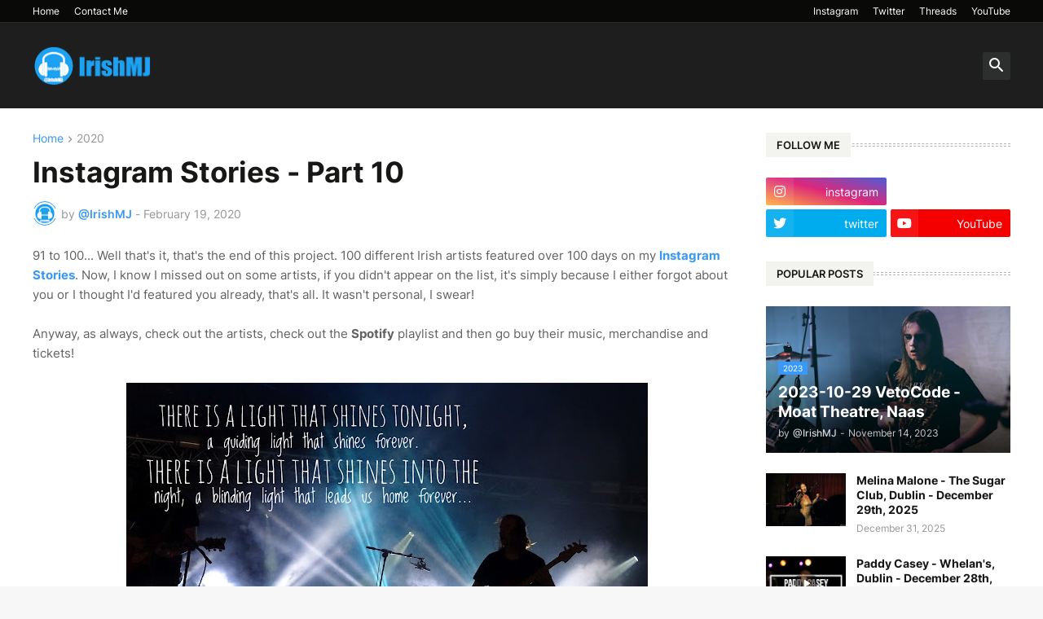

--- FILE ---
content_type: text/html; charset=UTF-8
request_url: https://www.irishmj.ie/2020/02/instagram-stories-part-10.html
body_size: 105286
content:
<!DOCTYPE html>
<html class='ltr' dir='ltr' lang='en_gb' xmlns='http://www.w3.org/1999/xhtml' xmlns:b='http://www.google.com/2005/gml/b' xmlns:data='http://www.google.com/2005/gml/data' xmlns:expr='http://www.google.com/2005/gml/expr'>
<head>
<meta content='text/html; charset=UTF-8' http-equiv='Content-Type'/>
<meta content='width=device-width, initial-scale=1, minimum-scale=1, user-scalable=yes' name='viewport'/>
<title>Instagram Stories - Part 10</title>
<link href='//fonts.gstatic.com' rel='dns-prefetch'/>
<link href='//dnjs.cloudflare.com' rel='dns-prefetch'/>
<link href='//1.bp.blogspot.com' rel='dns-prefetch'/>
<link href='//2.bp.blogspot.com' rel='dns-prefetch'/>
<link href='//3.bp.blogspot.com' rel='dns-prefetch'/>
<link href='//4.bp.blogspot.com' rel='dns-prefetch'/>
<link href='//www.blogger.com' rel='dns-prefetch'/>
<meta content='blogger' name='generator'/>
<link href='https://www.irishmj.ie/favicon.ico' rel='icon' type='image/x-icon'/>
<meta content='#3a98f6' name='theme-color'/>
<link href='https://www.irishmj.ie/2020/02/instagram-stories-part-10.html' rel='canonical'/>
<meta content='91 to 100... Well that&#39;s it, that&#39;s the end of this project. 100 different Irish artists featured over 100 days on my Instagram Stories . No...' name='description'/>
<!-- Metadata for Open Graph protocol. See http://ogp.me/. -->
<meta content='en_gb' property='og:locale'/>
<meta content='article' property='og:type'/>
<meta content='Instagram Stories - Part 10' property='og:title'/>
<meta content='https://www.irishmj.ie/2020/02/instagram-stories-part-10.html' property='og:url'/>
<meta content='91 to 100... Well that&#39;s it, that&#39;s the end of this project. 100 different Irish artists featured over 100 days on my Instagram Stories . No...' property='og:description'/>
<meta content='IrishMJ' property='og:site_name'/>
<meta content='https://blogger.googleusercontent.com/img/b/R29vZ2xl/AVvXsEjIjSLCgTqF8EdO-LmLi7YtXlHu9GE4Mj8xapDig12VzE114Pja6p4HsIptPHvQKdyAjpw5BY71mvZx0rgcYP37ep1YJuE68ItILEJaiK36EORCujdjgyoiY-yLzNWtMgXXJqzVkRannA/w1600/DSC01254-01.jpeg' property='og:image'/>
<meta content='https://blogger.googleusercontent.com/img/b/R29vZ2xl/AVvXsEjIjSLCgTqF8EdO-LmLi7YtXlHu9GE4Mj8xapDig12VzE114Pja6p4HsIptPHvQKdyAjpw5BY71mvZx0rgcYP37ep1YJuE68ItILEJaiK36EORCujdjgyoiY-yLzNWtMgXXJqzVkRannA/w1600/DSC01254-01.jpeg' name='twitter:image'/>
<meta content='summary_large_image' name='twitter:card'/>
<meta content='Instagram Stories - Part 10' name='twitter:title'/>
<meta content='https://www.irishmj.ie/2020/02/instagram-stories-part-10.html' name='twitter:domain'/>
<meta content='91 to 100... Well that&#39;s it, that&#39;s the end of this project. 100 different Irish artists featured over 100 days on my Instagram Stories . No...' name='twitter:description'/>
<link rel="alternate" type="application/atom+xml" title="IrishMJ - Atom" href="https://www.irishmj.ie/feeds/posts/default" />
<link rel="alternate" type="application/rss+xml" title="IrishMJ - RSS" href="https://www.irishmj.ie/feeds/posts/default?alt=rss" />
<link rel="service.post" type="application/atom+xml" title="IrishMJ - Atom" href="https://draft.blogger.com/feeds/808813941883013412/posts/default" />

<link rel="alternate" type="application/atom+xml" title="IrishMJ - Atom" href="https://www.irishmj.ie/feeds/7843203154457183799/comments/default" />
<!-- Font Awesome Free 5.15.3 -->
<link href='https://cdnjs.cloudflare.com/ajax/libs/font-awesome/6.4.2/css/all.min.css' rel='stylesheet'/>
<!-- Theme CSS Style -->
<style id='page-skin-1' type='text/css'><!--
/*
-----------------------------------------------
Blogger Template StyleSpotBuzz - Version - 1.0
Name:         Posty
License:      Free Version
Version:      1.0
Author:       Templateify
Author Url:   https://www.templateify.com/
-----------------------------------------------*/
/*-- Google Fonts --*/
@font-face{font-family:'Inter';font-style:normal;font-weight:400;font-display:swap;src:url(https://fonts.gstatic.com/s/inter/v3/UcC73FwrK3iLTeHuS_fvQtMwCp50KnMa2JL7SUc.woff2) format("woff2");unicode-range:U+0460-052F,U+1C80-1C88,U+20B4,U+2DE0-2DFF,U+A640-A69F,U+FE2E-FE2F}
@font-face{font-family:'Inter';font-style:normal;font-weight:400;font-display:swap;src:url(https://fonts.gstatic.com/s/inter/v3/UcC73FwrK3iLTeHuS_fvQtMwCp50KnMa0ZL7SUc.woff2) format("woff2");unicode-range:U+0400-045F,U+0490-0491,U+04B0-04B1,U+2116}
@font-face{font-family:'Inter';font-style:normal;font-weight:400;font-display:swap;src:url(https://fonts.gstatic.com/s/inter/v3/UcC73FwrK3iLTeHuS_fvQtMwCp50KnMa2ZL7SUc.woff2) format("woff2");unicode-range:U+1F00-1FFF}
@font-face{font-family:'Inter';font-style:normal;font-weight:400;font-display:swap;src:url(https://fonts.gstatic.com/s/inter/v3/UcC73FwrK3iLTeHuS_fvQtMwCp50KnMa1pL7SUc.woff2) format("woff2");unicode-range:U+0370-03FF}
@font-face{font-family:'Inter';font-style:normal;font-weight:400;font-display:swap;src:url(https://fonts.gstatic.com/s/inter/v3/UcC73FwrK3iLTeHuS_fvQtMwCp50KnMa2pL7SUc.woff2) format("woff2");unicode-range:U+0102-0103,U+0110-0111,U+0128-0129,U+0168-0169,U+01A0-01A1,U+01AF-01B0,U+1EA0-1EF9,U+20AB}
@font-face{font-family:'Inter';font-style:normal;font-weight:400;font-display:swap;src:url(https://fonts.gstatic.com/s/inter/v3/UcC73FwrK3iLTeHuS_fvQtMwCp50KnMa25L7SUc.woff2) format("woff2");unicode-range:U+0100-024F,U+0259,U+1E00-1EFF,U+2020,U+20A0-20AB,U+20AD-20CF,U+2113,U+2C60-2C7F,U+A720-A7FF}
@font-face{font-family:'Inter';font-style:normal;font-weight:400;font-display:swap;src:url(https://fonts.gstatic.com/s/inter/v3/UcC73FwrK3iLTeHuS_fvQtMwCp50KnMa1ZL7.woff2) format("woff2");unicode-range:U+0000-00FF,U+0131,U+0152-0153,U+02BB-02BC,U+02C6,U+02DA,U+02DC,U+2000-206F,U+2074,U+20AC,U+2122,U+2191,U+2193,U+2212,U+2215,U+FEFF,U+FFFD}
@font-face{font-family:'Inter';font-style:normal;font-weight:500;font-display:swap;src:url(https://fonts.gstatic.com/s/inter/v3/UcC73FwrK3iLTeHuS_fvQtMwCp50KnMa2JL7SUc.woff2) format("woff2");unicode-range:U+0460-052F,U+1C80-1C88,U+20B4,U+2DE0-2DFF,U+A640-A69F,U+FE2E-FE2F}
@font-face{font-family:'Inter';font-style:normal;font-weight:500;font-display:swap;src:url(https://fonts.gstatic.com/s/inter/v3/UcC73FwrK3iLTeHuS_fvQtMwCp50KnMa0ZL7SUc.woff2) format("woff2");unicode-range:U+0400-045F,U+0490-0491,U+04B0-04B1,U+2116}
@font-face{font-family:'Inter';font-style:normal;font-weight:500;font-display:swap;src:url(https://fonts.gstatic.com/s/inter/v3/UcC73FwrK3iLTeHuS_fvQtMwCp50KnMa2ZL7SUc.woff2) format("woff2");unicode-range:U+1F00-1FFF}
@font-face{font-family:'Inter';font-style:normal;font-weight:500;font-display:swap;src:url(https://fonts.gstatic.com/s/inter/v3/UcC73FwrK3iLTeHuS_fvQtMwCp50KnMa1pL7SUc.woff2) format("woff2");unicode-range:U+0370-03FF}
@font-face{font-family:'Inter';font-style:normal;font-weight:500;font-display:swap;src:url(https://fonts.gstatic.com/s/inter/v3/UcC73FwrK3iLTeHuS_fvQtMwCp50KnMa2pL7SUc.woff2) format("woff2");unicode-range:U+0102-0103,U+0110-0111,U+0128-0129,U+0168-0169,U+01A0-01A1,U+01AF-01B0,U+1EA0-1EF9,U+20AB}
@font-face{font-family:'Inter';font-style:normal;font-weight:500;font-display:swap;src:url(https://fonts.gstatic.com/s/inter/v3/UcC73FwrK3iLTeHuS_fvQtMwCp50KnMa25L7SUc.woff2) format("woff2");unicode-range:U+0100-024F,U+0259,U+1E00-1EFF,U+2020,U+20A0-20AB,U+20AD-20CF,U+2113,U+2C60-2C7F,U+A720-A7FF}
@font-face{font-family:'Inter';font-style:normal;font-weight:500;font-display:swap;src:url(https://fonts.gstatic.com/s/inter/v3/UcC73FwrK3iLTeHuS_fvQtMwCp50KnMa1ZL7.woff2) format("woff2");unicode-range:U+0000-00FF,U+0131,U+0152-0153,U+02BB-02BC,U+02C6,U+02DA,U+02DC,U+2000-206F,U+2074,U+20AC,U+2122,U+2191,U+2193,U+2212,U+2215,U+FEFF,U+FFFD}
@font-face{font-family:'Inter';font-style:normal;font-weight:600;font-display:swap;src:url(https://fonts.gstatic.com/s/inter/v3/UcC73FwrK3iLTeHuS_fvQtMwCp50KnMa2JL7SUc.woff2) format("woff2");unicode-range:U+0460-052F,U+1C80-1C88,U+20B4,U+2DE0-2DFF,U+A640-A69F,U+FE2E-FE2F}
@font-face{font-family:'Inter';font-style:normal;font-weight:600;font-display:swap;src:url(https://fonts.gstatic.com/s/inter/v3/UcC73FwrK3iLTeHuS_fvQtMwCp50KnMa0ZL7SUc.woff2) format("woff2");unicode-range:U+0400-045F,U+0490-0491,U+04B0-04B1,U+2116}
@font-face{font-family:'Inter';font-style:normal;font-weight:600;font-display:swap;src:url(https://fonts.gstatic.com/s/inter/v3/UcC73FwrK3iLTeHuS_fvQtMwCp50KnMa2ZL7SUc.woff2) format("woff2");unicode-range:U+1F00-1FFF}
@font-face{font-family:'Inter';font-style:normal;font-weight:600;font-display:swap;src:url(https://fonts.gstatic.com/s/inter/v3/UcC73FwrK3iLTeHuS_fvQtMwCp50KnMa1pL7SUc.woff2) format("woff2");unicode-range:U+0370-03FF}
@font-face{font-family:'Inter';font-style:normal;font-weight:600;font-display:swap;src:url(https://fonts.gstatic.com/s/inter/v3/UcC73FwrK3iLTeHuS_fvQtMwCp50KnMa2pL7SUc.woff2) format("woff2");unicode-range:U+0102-0103,U+0110-0111,U+0128-0129,U+0168-0169,U+01A0-01A1,U+01AF-01B0,U+1EA0-1EF9,U+20AB}
@font-face{font-family:'Inter';font-style:normal;font-weight:600;font-display:swap;src:url(https://fonts.gstatic.com/s/inter/v3/UcC73FwrK3iLTeHuS_fvQtMwCp50KnMa25L7SUc.woff2) format("woff2");unicode-range:U+0100-024F,U+0259,U+1E00-1EFF,U+2020,U+20A0-20AB,U+20AD-20CF,U+2113,U+2C60-2C7F,U+A720-A7FF}
@font-face{font-family:'Inter';font-style:normal;font-weight:600;font-display:swap;src:url(https://fonts.gstatic.com/s/inter/v3/UcC73FwrK3iLTeHuS_fvQtMwCp50KnMa1ZL7.woff2) format("woff2");unicode-range:U+0000-00FF,U+0131,U+0152-0153,U+02BB-02BC,U+02C6,U+02DA,U+02DC,U+2000-206F,U+2074,U+20AC,U+2122,U+2191,U+2193,U+2212,U+2215,U+FEFF,U+FFFD}
@font-face{font-family:'Inter';font-style:normal;font-weight:700;font-display:swap;src:url(https://fonts.gstatic.com/s/inter/v3/UcC73FwrK3iLTeHuS_fvQtMwCp50KnMa2JL7SUc.woff2) format("woff2");unicode-range:U+0460-052F,U+1C80-1C88,U+20B4,U+2DE0-2DFF,U+A640-A69F,U+FE2E-FE2F}
@font-face{font-family:'Inter';font-style:normal;font-weight:700;font-display:swap;src:url(https://fonts.gstatic.com/s/inter/v3/UcC73FwrK3iLTeHuS_fvQtMwCp50KnMa0ZL7SUc.woff2) format("woff2");unicode-range:U+0400-045F,U+0490-0491,U+04B0-04B1,U+2116}
@font-face{font-family:'Inter';font-style:normal;font-weight:700;font-display:swap;src:url(https://fonts.gstatic.com/s/inter/v3/UcC73FwrK3iLTeHuS_fvQtMwCp50KnMa2ZL7SUc.woff2) format("woff2");unicode-range:U+1F00-1FFF}
@font-face{font-family:'Inter';font-style:normal;font-weight:700;font-display:swap;src:url(https://fonts.gstatic.com/s/inter/v3/UcC73FwrK3iLTeHuS_fvQtMwCp50KnMa1pL7SUc.woff2) format("woff2");unicode-range:U+0370-03FF}
@font-face{font-family:'Inter';font-style:normal;font-weight:700;font-display:swap;src:url(https://fonts.gstatic.com/s/inter/v3/UcC73FwrK3iLTeHuS_fvQtMwCp50KnMa2pL7SUc.woff2) format("woff2");unicode-range:U+0102-0103,U+0110-0111,U+0128-0129,U+0168-0169,U+01A0-01A1,U+01AF-01B0,U+1EA0-1EF9,U+20AB}
@font-face{font-family:'Inter';font-style:normal;font-weight:700;font-display:swap;src:url(https://fonts.gstatic.com/s/inter/v3/UcC73FwrK3iLTeHuS_fvQtMwCp50KnMa25L7SUc.woff2) format("woff2");unicode-range:U+0100-024F,U+0259,U+1E00-1EFF,U+2020,U+20A0-20AB,U+20AD-20CF,U+2113,U+2C60-2C7F,U+A720-A7FF}
@font-face{font-family:'Inter';font-style:normal;font-weight:700;font-display:swap;src:url(https://fonts.gstatic.com/s/inter/v3/UcC73FwrK3iLTeHuS_fvQtMwCp50KnMa1ZL7.woff2) format("woff2");unicode-range:U+0000-00FF,U+0131,U+0152-0153,U+02BB-02BC,U+02C6,U+02DA,U+02DC,U+2000-206F,U+2074,U+20AC,U+2122,U+2191,U+2193,U+2212,U+2215,U+FEFF,U+FFFD}
/*-- Material Icons Font --*/
@font-face{font-family:"Material Icons Round";font-display:swap;font-style:normal;font-weight:400;src:url(https://fonts.gstatic.com/s/materialiconsround/v65/LDItaoyNOAY6Uewc665JcIzCKsKc_M9flwmP.woff2) format("woff2")}.mir{font-family:"Material Icons Round";font-weight:400;font-style:normal;font-size:24px;line-height:1;letter-spacing:normal;text-transform:none;display:inline-block;white-space:nowrap;word-wrap:normal;direction:ltr;-webkit-font-feature-settings:liga;-webkit-font-smoothing:antialiased}@font-face{font-family:"PBT Icons";font-display:block;font-style:normal;font-weight:400;src:url(https://fonts.gstatic.com/s/materialiconsround/v65/LDItaoyNOAY6Uewc665JcIzCKsKc_M9flwmP.woff2) format("woff2")}
/*-- Font Awesome 5 Brands 5.15.3 --*/
@font-face{font-family:"Font Awesome 5 Brands";font-display:swap;font-style:normal;font-weight:400;src:url(https://cdnjs.cloudflare.com/ajax/libs/font-awesome/5.15.3/webfonts/fa-brands-400.eot);src:url(https://cdnjs.cloudflare.com/ajax/libs/font-awesome/5.15.3/webfonts/fa-brands-400.eot?#iefix) format("embedded-opentype"),url(https://cdnjs.cloudflare.com/ajax/libs/font-awesome/5.15.3/webfonts/fa-brands-400.woff2) format("woff2"),url(https://cdnjs.cloudflare.com/ajax/libs/font-awesome/5.15.3/webfonts/fa-brands-400.woff) format("woff"),url(https://cdnjs.cloudflare.com/ajax/libs/font-awesome/5.15.3/webfonts/fa-brands-400.ttf) format("truetype"),url(https://cdnjs.cloudflare.com/ajax/libs/font-awesome/5.15.3/webfonts/fa-brands-400.svg#fontawesome) format("svg")}.fab{font-family:"Font Awesome 5 Brands";font-weight:400}
/*-- CSS Variables --*/
:root{
--body-font:'Inter', Arial, sans-serif;
--menu-font:'Inter', Arial, sans-serif;
--title-font:'Inter', Arial, sans-serif;
--text-font:'Inter', Arial, sans-serif;
--body-bg-color:#f7f7f7;
--body-bg:#f7f7f7 none repeat fixed top left;
--outer-bg:#ffffff;
--main-color:#3a98f6;
--title-color:#171816;
--title-hover-color:#3a98f6;
--meta-color:#979797;
--text-color:#626262;
--tag-bg:#3a98f6;
--tag-color:#ffffff;
--topbar-bg:#090908;
--topbar-color:#ffffff;
--topbar-border:#282828;
--topbar-hover-color:#3a98f6;
--header-bg:#1e1e1e;
--header-color:#ffffff;
--header-hover-color:#3a98f6;
--submenu-bg:#ffffff;
--submenu-color:#171816;
--submenu-hover-color:#3a98f6;
--mega-bg:#ffffff;
--mega-color:#171816;
--mega-hover-color:#3a98f6;
--mega-meta-color:#979797;
--mobilemenu-bg:#ffffff;
--mobilemenu-color:#171816;
--mobilemenu-hover-color:#3a98f6;
--widget-title-bg:#f3f4ef;
--widget-title-color:#171816;
--video-widget-bg:#242622;
--video-widget-color:#ffffff;
--video-widget-hover-color:#3a98f6;
--video-widget-meta-color:#aaaaaa;
--footer-bg:#000000;
--footer-color:#ffffff;
--footer-hover-color:#3a98f6;
--footer-meta-color:#999999;
--footer-text-color:#777777;
--footerbar-bg:#111111;
--footerbar-color:#999999;
--footerbar-hover-color:#3a98f6;
--cookie-bg:#ffffff;
--cookie-color:#626262;
--button-bg:#3a98f6;
--button-color:#ffffff;
--button-hover-bg:#3367D6;
--button-hover-color:#ffffff;
--title-font-weight: 700;
--gray-bg:rgba(155,170,175,0.12);
--border-color:rgba(155,155,155,0.15);
--radius:2px;
--avatar-shadow:0px 1px 4px rgba(0,0,0,0.05);
}
html.is-dark{
--body-bg-color:#39393a;
--body-bg:#f7f7f7 none repeat fixed top left;
--outer-bg:#222226;
--title-color:#f6f7f8;
--title-hover-color:#3a98f6;
--meta-color:#aaa;
--text-color:#d4d6d8;
--tag-bg:#3a98f6;
--tag-color:#ffffff;
--topbar-bg:#09090a;
--topbar-color:#f6f7f8;
--topbar-border:#3f4752;
--topbar-hover-color:#3a98f6;
--header-bg:#161618;
--header-color:#f6f7f8;
--header-hover-color:#3a98f6;
--submenu-bg:#09090a;
--submenu-color:#f6f7f8;
--submenu-hover-color:#3a98f6;
--mega-bg:#09090a;
--mega-color:#f6f7f8;
--mega-hover-color:#3a98f6;
--mega-meta-color:#aaaaaa;
--mobilemenu-bg:#222226;
--mobilemenu-color:#f6f7f8;
--mobilemenu-hover-color:#3a98f6;
--widget-title-bg:#161618;
--widget-title-color:#f6f7f8;
--video-widget-bg:#161618;
--video-widget-color:#f6f7f8;
--video-widget-hover-color:#3a98f6;
--video-widget-meta-color:#aaa;
--footer-bg:#161618;
--footer-color:#f6f7f8;
--footer-hover-color:#3a98f6;
--footer-meta-color:#aaa;
--footer-text-color:#aaa;
--footerbar-bg:#09090a;
--footerbar-color:#f6f7f8;
--footerbar-hover-color:#3a98f6;
--cookie-bg:#09090a;
--cookie-color:#d4d6d8;
--button-bg:#3a98f6;
--button-color:#ffffff;
--button-hover-bg:#3367D6;
--button-hover-color:#ffffff;
--gray-bg:rgba(255,255,255,0.03);
--border-color:rgba(255,255,255,0.05);
}
html.rtl{
--body-font:'Cairo',Arial,sans-serif;
--menu-font:'Cairo',Arial,sans-serif;
--title-font:'Cairo',Arial,sans-serif;
--text-font:'Cairo',Arial,sans-serif;
}
/*-- Reset CSS --*/
html,body,a,abbr,acronym,address,applet,b,big,blockquote,caption,center,cite,code,dd,del,dfn,div,dl,dt,em,fieldset,font,form,input,button,h1,h2,h3,h4,h5,h6,i,iframe,img,ins,kbd,label,legend,li,object,p,pre,q,s,samp,small,span,strike,strong,sub,sup,table,tbody,td,tfoot,th,thead,tr,tt,u,ul,var{
padding:0;
margin:0;
border:0;
outline:none;
vertical-align:baseline;
background:0 0;
text-decoration:none
}
dl,ul{
list-style-position:inside;
list-style:none
}
ul li{
list-style:none
}
caption{
text-align:center
}
img{
border:none;
position:relative
}
a,a:visited{
text-decoration:none
}
.post-body a:visited {
color:blue;
}
.clearfix{
clear:both
}
.section,.widget,.widget ul{
margin:0;
padding:0
}
a{
color:var(--main-color)
}
a img{
border:0
}
abbr{
text-decoration:none
}
.separator a{
text-decoration:none!important;
clear:none!important;
float:none!important;
margin-left:0!important;
margin-right:0!important
}
#Navbar1,#navbar-iframe,.widget-item-control,a.quickedit,.home-link,.feed-links{
display:none!important
}
.center{
display:table;
margin:0 auto;
position:relative
}
.widget > h2,.widget > h3{
display:none
}
.widget iframe,.widget img{
max-width:100%
}
button,input,select,textarea{
background:transparent;
font-family:var(--body-font);
-webkit-appearance:none;
-moz-appearance:none;
appearance:none;
outline:none;
border-radius:0
}
button{
cursor:pointer
}
input[type="search"]::-webkit-search-cancel-button{
-webkit-appearance:none
}
/*-- Style CSS --*/
*{
box-sizing:border-box
}
html{
position:relative;
word-break:break-word;
word-wrap:break-word;
text-rendering:optimizeLegibility;
-webkit-font-smoothing:antialiased;
-webkit-text-size-adjust:100%
}
body{
position:relative;
background:var(--body-bg);
background-color:var(--body-bg-color);
font-family:var(--body-font);
font-size:14px;
color:var(--text-color);
font-weight:400;
font-style:normal;
line-height:1.4em
}
.rtl{
direction:rtl
}
h1,h2,h3,h4,h5,h6{
font-family:var(--title-font);
font-weight:700
}
a,input,button{
transition:all .0s ease
}
#outer-wrapper{
position:relative;
overflow:hidden;
width:100%;
max-width:100%;
background-color:var(--outer-bg);
margin:0 auto;
padding:0
}
.is-boxed #outer-wrapper{
width:1260px;
max-width:100%;
box-shadow:0 0 20px rgba(0,0,0,0.1)
}
.is-dark .is-boxed #outer-wrapper{
box-shadow:0 0 20px rgba(0,0,0,0.3)
}
.container{
position:relative
}
.row-x1{
width:1200px;
max-width:100%
}
.row-x2{
width:100%
}
.flex-c{
display:flex;
justify-content:center
}
.flex-col{
display:flex;
flex-direction:column
}
.flex-sb{
display:flex;
justify-content:space-between
}
#content-wrapper{
float:left;
width:100%;
overflow:hidden;
padding:30px 0
}
.is-left #content-wrapper > .container,.rtl .is-right #content-wrapper > .container{
flex-direction:row-reverse
}
.rtl .is-left #content-wrapper > .container{
flex-direction:row
}
.theiaStickySidebar:before,.theiaStickySidebar:after{
content:'';
display:table;
clear:both
}
#main-wrapper{
position:relative;
width:calc(100% - 330px)
}
.no-sidebar #main-wrapper{
width:100%
}
#sidebar-wrapper{
position:relative;
width:300px
}
.no-sidebar #sidebar-wrapper{
display:none
}
.entry-image-wrap,.author-avatar-wrap,.comments .avatar-image-container{
display:block;
position:relative;
overflow:hidden;
background-color:var(--gray-bg);
z-index:5;
color:transparent
}
.entry-image,.author-avatar{
display:block;
position:relative;
width:100%;
height:100%;
background-size:cover;
background-position:center center;
background-repeat:no-repeat;
z-index:1;
opacity:0;
transition:opacity .35s ease,filter 0s ease
}
.entry-image.templateify-lazy,.author-avatar.templateify-lazy{
opacity:1
}
.entry-image-wrap:hover .entry-image,.cs:hover .entry-image-wrap .entry-image{
filter:brightness(1.03)
}
.entry-image-wrap.is-video:after{
display:flex;
position:absolute;
content:'\e037';
top:50%;
right:50%;
width:38px;
height:27px;
background-color:rgba(0,0,0,0.5);
font-family:'Material Icons Round';
font-size:25px;
color:#fff;
font-weight:400;
align-items:center;
justify-content:center;
z-index:5;
transform:translate(50%,-50%);
box-sizing:border-box;
padding:0 0 0 1px;
margin:0;
border-radius:6px;
box-shadow:0 1px 3px 0 rgba(0,0,0,0.1)
}
.entry-image-wrap.sz-1.is-video:after{
transform:translate(50%,-50%) scale(.7)
}
.entry-image-wrap.sz-2.is-video:after{
transform:translate(50%,-50%) scale(.8)
}
.entry-image-wrap.is-video:hover:after,.cs:hover .entry-image-wrap.is-video:after{
background-color:#f50000
}
.cs .entry-image-wrap.is-video:after{
top:15px;
right:15px;
transform:translate(0)
}
.rtl .cs .entry-image-wrap.is-video:after{
left:15px;
right:unset
}
.entry-header{
display:flex;
flex-direction:column
}
.entry-category{
display:flex;
align-items:center;
height:16px;
background-color:var(--tag-bg);
font-size:10px;
color:var(--tag-color);
font-weight:400;
text-transform:uppercase;
line-height:1;
padding:0 6px
}
.entry-image-wrap .entry-category{
position:absolute;
left:10px;
top:10px;
z-index:2
}
.rtl .entry-image-wrap .entry-category, .rtl #custom-con2-wrapper .grid-item .entry-image-wrap .entry-category, .rtl #custom-con4-wrapper .grid-item .entry-image-wrap .entry-category{
left:unset;
right:0
}
.entry-title{
color:var(--title-color);
font-weight:var(--title-font-weight);
line-height:1.3em
}
.entry-title a{
display:block;
color:var(--title-color)
}
.entry-title a:hover{
color:var(--title-hover-color)
}
.entry-meta{
display:flex;
font-size:12px;
color:var(--meta-color);
font-weight:400;
margin:4px 0 0
}
.entry-meta .mi{
display:flex
}
.entry-meta .mi,.entry-meta .sp{
margin:0 4px 0 0
}
.rtl .entry-meta .mi,.rtl .entry-meta .sp{
margin:0 0 0 4px
}
.entry-meta .author-name{
color:var(--main-color);
font-weight:600
}
.excerpt{
font-family:var(--text-font);
line-height:1.5em
}
.cs .entry-inner{
display:block;
position:relative;
width:100%;
height:100%;
overflow:hidden
}
.before-mask:before{
content:'';
position:absolute;
left:0;
right:0;
bottom:0;
height:80%;
background-image:linear-gradient(to bottom,rgba(0,0,0,0) 25%,rgba(0,0,0,0.5));
-webkit-backface-visibility:hidden;
backface-visibility:hidden;
z-index:2;
opacity:1;
margin:0;
transition:opacity .25s ease
}
.entry-info{
position:absolute;
left:0;
bottom:0;
width:100%;
background:linear-gradient(to bottom,rgba(0,0,0,0),rgba(0,0,0,0.5));
overflow:hidden;
z-index:10;
padding:15px
}
.entry-info .entry-title{
color:#fff;
text-shadow:0 1px 2px rgba(0,0,0,0.1)
}
.entry-info .entry-meta{
color:#c5c5ca;
text-shadow:0 1px 2px rgba(0,0,0,0.1)
}
.entry-info .entry-meta .author-name{
color:#d5d5da;
font-weight:500
}
.entry-info .entry-category{
width:-moz-fit-content;
width:fit-content;
margin:0 0 10px
}
.btn{
position:relative;
border-radius:var(--radius)
}
.error-msg{
display:flex;
justify-content: center;
font-size:14px;
color:var(--meta-color);
padding:20px 0;
font-weight:400
}
.loader{
position:relative;
width:100%;
height:100%;
overflow:hidden;
display:flex;
align-items:center;
justify-content:center;
margin:0
}
.loader:after{
content:'';
display:block;
width:30px;
height:30px;
box-sizing:border-box;
margin:0;
border:2px solid var(--main-color);
border-right-color:var(--border-color);
border-radius:100%;
animation:spinner .65s infinite linear;
transform-origin:center
}
@keyframes spinner{
0%{
-webkit-transform:rotate(0deg);
transform:rotate(0deg)
}
to{
-webkit-transform:rotate(1turn);
transform:rotate(1turn)
}
}
.social a:before{
display:block;
font-family:'Font Awesome 5 Brands';
font-style:normal;
font-weight:400
}
.social .rss a:before,.social .share a:before,.social .email a:before,.social .external-link a:before{
content:'\e0e5';
font-family:'Material Icons Round'
}
.social .x-twitter a:before{
content:"\e61b"
}
.social .share a:before{
content:'\e80d'
}
.social .email a:before{
content:'\e0be'
}
.social .external-link a:before{
content:'\e89e'
}
.social-bg .blogger a,.social-bg-hover .blogger a:hover{
background-color:#ff5722
}
.social-bg .apple a,.social-bg-hover .apple a:hover{
background-color:#333
}
.social-bg .amazon a,.social-bg-hover .amazon a:hover{
background-color:#fe9800
}
.social-bg .microsoft a,.social-bg-hover .microsoft a:hover{
background-color:#0067B8
}
.social-bg .facebook a,.social-bg .facebook-f a,.social-bg-hover .facebook a:hover,.social-bg-hover .facebook-f a:hover{
background-color:#3b5999
}
.social-bg .twitter a,.social-bg-hover .twitter a:hover{
background-color:#00acee
}
.social-bg .x-twitter a,.social-bg-hover .x-twitter a:hover{
background-color:#14171A
}
.social-bg .youtube a,.social-bg-hover .youtube a:hover{
background-color:#f50000
}
.social-bg .instagram a,.social-bg-hover .instagram a:hover{
background:linear-gradient(15deg,#ffb13d,#dd277b,#4d5ed4)
}
.social-bg .pinterest a,.social-bg .pinterest-p a,.social-bg-hover .pinterest a:hover,.social-bg-hover .pinterest-p a:hover{
background-color:#ca2127
}
.social-bg .dribbble a,.social-bg-hover .dribbble a:hover{
background-color:#ea4c89
}
.social-bg .linkedin a,.social-bg-hover .linkedin a:hover{
background-color:#0077b5
}
.social-bg .tumblr a,.social-bg-hover .tumblr a:hover{
background-color:#365069
}
.social-bg .twitch a,.social-bg-hover .twitch a:hover{
background-color:#6441a5
}
.social-bg .rss a,.social-bg-hover .rss a:hover{
background-color:#ffc200
}
.social-bg .skype a,.social-bg-hover .skype a:hover{
background-color:#00aff0
}
.social-bg .stumbleupon a,.social-bg-hover .stumbleupon a:hover{
background-color:#eb4823
}
.social-bg .vk a,.social-bg-hover .vk a:hover{
background-color:#4a76a8
}
.social-bg .stack-overflow a,.social-bg-hover .stack-overflow a:hover{
background-color:#f48024
}
.social-bg .github a,.social-bg-hover .github a:hover{
background-color:#24292e
}
.social-bg .soundcloud a,.social-bg-hover .soundcloud a:hover{
background:linear-gradient(#ff7400,#ff3400)
}
.social-bg .behance a,.social-bg-hover .behance a:hover{
background-color:#191919
}
.social-bg .digg a,.social-bg-hover .digg a:hover{
background-color:#1b1a19
}
.social-bg .delicious a,.social-bg-hover .delicious a:hover{
background-color:#0076e8
}
.social-bg .codepen a,.social-bg-hover .codepen a:hover{
background-color:#000
}
.social-bg .flipboard a,.social-bg-hover .flipboard a:hover{
background-color:#f52828
}
.social-bg .reddit a,.social-bg-hover .reddit a:hover{
background-color:#ff4500
}
.social-bg .whatsapp a,.social-bg-hover .whatsapp a:hover{
background-color:#3fbb50
}
.social-bg .messenger a,.social-bg-hover .messenger a:hover{
background-color:#0084ff
}
.social-bg .snapchat a,.social-bg-hover .snapchat a:hover{
background-color:#ffe700
}
.social-bg .telegram a,.social-bg-hover .telegram a:hover{
background-color:#179cde
}
.social-bg .steam a,.social-bg-hover .steam a:hover{
background:linear-gradient(5deg,#0d89bc,#112c5b,#0d1c47)
}
.social-bg .discord a,.social-bg-hover .discord a:hover{
background-color:#7289da
}
.social-bg .quora a,.social-bg-hover .quora a:hover{
background-color:#b92b27
}
.social-bg .tiktok a,.social-bg-hover .tiktok a:hover{
background-color:#fe2c55
}
.social-bg .share a,.social-bg-hover .share a:hover{
background-color:var(--meta-color)
}
.social-bg .email a,.social-bg-hover .email a:hover{
background-color:#888
}
.social-bg .external-link a,.social-bg-hover .external-link a:hover{
background-color:var(--title-color)
}
.social-color .blogger a,.social-color-hover .blogger a:hover{
color:#ff5722
}
.social-color .apple a,.social-color-hover .apple a:hover{
color:#333
}
.social-color .amazon a,.social-color-hover .amazon a:hover{
color:#fe9800
}
.social-color .microsoft a,.social-color-hover .microsoft a:hover{
color:#0067B8
}
.social-color .facebook a,.social-color .facebook-f a,.social-color-hover .facebook a:hover,.social-color-hover .facebook-f a:hover{
color:#3b5999
}
.social-color .twitter a,.social-color-hover .twitter a:hover{
color:#00acee
}
.social-color .x-twitter a,.social-color-hover .x-twitter a:hover{
background-color:#14171A
}
.social-color .youtube a,.social-color-hover .youtube a:hover{
color:#f50000
}
.social-color .instagram a,.social-color-hover .instagram a:hover{
color:#dd277b
}
.social-color .pinterest a,.social-color .pinterest-p a,.social-color-hover .pinterest a:hover,.social-color-hover .pinterest-p a:hover{
color:#ca2127
}
.social-color .dribbble a,.social-color-hover .dribbble a:hover{
color:#ea4c89
}
.social-color .linkedin a,.social-color-hover .linkedin a:hover{
color:#0077b5
}
.social-color .tumblr a,.social-color-hover .tumblr a:hover{
color:#365069
}
.social-color .twitch a,.social-color-hover .twitch a:hover{
color:#6441a5
}
.social-color .rss a,.social-color-hover .rss a:hover{
color:#ffc200
}
.social-color .skype a,.social-color-hover .skype a:hover{
color:#00aff0
}
.social-color .stumbleupon a,.social-color-hover .stumbleupon a:hover{
color:#eb4823
}
.social-color .vk a,.social-color-hover .vk a:hover{
color:#4a76a8
}
.social-color .stack-overflow a,.social-color-hover .stack-overflow a:hover{
color:#f48024
}
.social-color .github a,.social-color-hover .github a:hover{
color:#24292e
}
.social-color .soundcloud a,.social-color-hover .soundcloud a:hover{
color:#ff7400
}
.social-color .behance a,.social-color-hover .behance a:hover{
color:#191919
}
.social-color .digg a,.social-color-hover .digg a:hover{
color:#1b1a19
}
.social-color .delicious a,.social-color-hover .delicious a:hover{
color:#0076e8
}
.social-color .codepen a,.social-color-hover .codepen a:hover{
color:#000
}
.social-color .flipboard a,.social-color-hover .flipboard a:hover{
color:#f52828
}
.social-color .reddit a,.social-color-hover .reddit a:hover{
color:#ff4500
}
.social-color .whatsapp a,.social-color-hover .whatsapp a:hover{
color:#3fbb50
}
.social-color .messenger a,.social-color-hover .messenger a:hover{
color:#0084ff
}
.social-color .snapchat a,.social-color-hover .snapchat a:hover{
color:#ffe700
}
.social-color .telegram a,.social-color-hover .telegram a:hover{
color:#179cde
}
.social-color .steam a,.social-color-hover .steam a:hover{
color:#112c5b
}
.social-color .discord a,.social-color-hover .discord a:hover{
color:#7289da
}
.social-color .quora a,.social-color-hover .quora a:hover{
color:#b92b27
}
.social-color .tiktok a,.social-color-hover .tiktok a:hover{
color:#fe2c55
}
.social-color .share a,.social-color-hover .share a:hover{
color:var(--meta-color)
}
.social-color .email a,.social-color-hover .email a:hover{
color:#888
}
.social-color .external-link a,.social-color-hover .external-link a:hover{
color:var(--title-color)
}
#header-wrapper{
float:left;
width:100%;
z-index:50
}
.topbar-wrap{
position:relative;
float:left;
width:100%;
height:28px;
background-color:var(--topbar-bg);
border-bottom: 1px solid var(--topbar-border);
z-index:1
}
.topbar .widget:last-child{
display:flex;
flex:1;
justify-content:flex-end
}
.topbar .link-list{
display:flex;
flex-wrap:wrap
}
.topbar .link-list li + li{
margin:0 0 0 18px
}
.rtl .topbar .link-list li + li{
margin:0 18px 0 0
}
.topbar .link-list a{
display:block;
font-size:12px;
color:var(--topbar-color);
line-height:28px
}
.topbar .link-list a:hover{
color:var(--topbar-hover-color)
}
.topbar .social-icons{
display:flex;
flex-wrap:wrap
}
.topbar .social-icons li + li{
margin:0 0 0 18px
}
.rtl .topbar .social-icons li + li{
margin:0 18px 0 0
}
.topbar .social-icons a{
display:block;
font-size:12px;
color:var(--topbar-color);
line-height:28px
}
.topbar .social-icons .rss a,.topbar .social-icons .email a,.topbar .social-icons .external-link a{
font-size:15px
}
.topbar .social-icons a:hover{
color:var(--topbar-hover-color)
}
.main-header,.header-inner,.header-header{
float:left;
width:100%;
height:105px;
background-color:var(--header-bg)
}
.header-inner{
background-color:rgba(0,0,0,0)
}
.is-boxed .header-header{
float:none;
width:1260px;
max-width:100%;
margin:0 auto;
padding:0
}
.header-items{
position:relative;
display:flex;
flex-wrap:wrap;
justify-content:space-between
}
.flex-left{
display:flex;
align-items:center;
z-index:15
}
.flex-right{
display:flex;
align-items:center;
position:absolute;
top:0;
right:0;
height:105px;
z-index:15
}
.rtl .flex-right{
left:0;
right:unset
}
.main-logo{
display:flex;
align-items:center;
flex-shrink:0;
height:105px;
overflow:hidden;
margin:0 14px 0 0
}
.rtl .main-logo{
margin:0 0 0 14px
}
.main-logo img{
display:block;
width:auto;
height:auto;
max-height:52px
}
.main-logo .title{
max-width:100%;
font-size:25px;
color:var(--header-color);
line-height:40px;
font-weight:700;
overflow:hidden;
white-space:nowrap;
text-overflow:ellipsis
}
.main-logo .title a{
color:var(--header-color)
}
.main-logo .title a:hover{
color:var(--header-hover-color)
}
.main-logo #h1-off{
display:none;
visibility:hidden
}
#posty-pro-main-nav{
z-index:10
}
#posty-pro-main-nav .widget,#posty-pro-main-nav .widget > .widget-title{
display:none
}
#posty-pro-main-nav .show-menu{
display:block
}
#posty-pro-main-nav ul#posty-pro-main-nav-menu{
display:flex;
height:105px
}
#posty-pro-main-nav ul > li{
position:relative;
display:flex;
flex-shrink:0
}
#posty-pro-main-nav-menu > li > a{
position:relative;
display:flex;
font-family:var(--menu-font);
font-size:14px;
color:var(--header-color);
font-weight:700;
align-items:center;
text-transform:uppercase;
padding:0 14px
}
#posty-pro-main-nav-menu > li:hover > a{
color:var(--header-hover-color)
}
#posty-pro-main-nav ul > li > ul,#posty-pro-main-nav ul > li > .ul{
position:absolute;
left:0;
top:105px;
width:180px;
background-color:var(--submenu-bg);
z-index:99999;
padding:7px 0;
backface-visibility:hidden;
visibility:hidden;
opacity:0;
box-shadow:0 1px 2px rgba(0,0,0,0.1),0 5px 10px 0 rgba(0,0,0,0.1)
}
.rtl #posty-pro-main-nav ul > li > ul,.rtl #posty-pro-main-nav ul > li > .ul{
left:auto;
right:0
}
#posty-pro-main-nav ul > li > ul > li > ul{
position:absolute;
top:-7px;
left:100%;
margin:0
}
.rtl #posty-pro-main-nav ul > li > ul > li > ul{
left:unset;
right:100%
}
#posty-pro-main-nav ul > li > ul > li{
display:block;
float:none;
position:relative
}
.rtl #posty-pro-main-nav ul > li > ul > li{
float:none
}
#posty-pro-main-nav ul > li > ul > li a{
position:relative;
display:block;
font-size:14px;
color:var(--submenu-color);
padding:7px 14px
}
#posty-pro-main-nav ul > li > ul > li:hover > a{
color:var(--submenu-hover-color)
}
#posty-pro-main-nav ul > li.has-sub > a:after{
content:'\e5cf';
font-family:'Material Icons Round';
font-size:16px;
font-weight:400;
margin:-4px 0 0 2px
}
.rtl #posty-pro-main-nav ul > li.has-sub > a:after{
margin:-4px 2px 0 0
}
#posty-pro-main-nav ul > li > ul > li.has-sub > a:after{
content:'\e5cc';
float:right;
margin:0
}
.rtl #posty-pro-main-nav ul > li > ul > li.has-sub > a:after{
content:'\e5cb';
float:left;
margin:0
}
#posty-pro-main-nav ul ul,#posty-pro-main-nav ul .ul{
transition:all .17s ease
}
#posty-pro-main-nav ul > li:hover > ul,#posty-pro-main-nav ul > li:hover > .ul,#posty-pro-main-nav ul > li > ul > li:hover > ul{
visibility:visible;
opacity:1;
transform:translate3d(0,0,0);
margin:0
}
#posty-pro-main-nav .mega-menu{
position:static!important
}
#posty-pro-main-nav .mega-menu > .ul{
width:100%;
background-color:var(--mega-bg);
overflow:hidden;
padding:20px
}
.mega-menu .mega-items{
display:grid;
grid-template-columns:repeat(5,1fr);
column-gap:20px
}
.mega-menu .mega-items.no-items{
grid-template-columns:1fr
}
.mega-items .mega-item{
--title-color:var(--mega-color);
--title-hover-color:var(--mega-hover-color);
--meta-color:var(--mega-meta-color);
width:100%;
display:flex;
flex-direction:column
}
.mega-item .entry-image-wrap{
width:100%;
height:114px;
z-index:1;
margin:0 0 8px
}
.mega-item .entry-title{
font-size:14px
}
.mega-menu .error-msg{
justify-content:center
}
.mobile-menu-toggle{
display:none;
height:34px;
font-size:26px;
color:var(--header-color);
align-items:center;
padding:0 13px 0 16px
}
.rtl .mobile-menu-toggle{
padding:0 16px 0 13px
}
.mobile-menu-toggle:after{
content:'\e5d2';
font-family:'Material Icons Round';
font-weight:400
}
.mobile-menu-toggle:hover{
color:var(--header-hover-color)
}
.toggle-wrap{
background-color:var(--header-bg);
display:flex;
align-items:center;
z-index:20
}
.darkmode-toggle{
display:flex;
align-items:center;
position:relative;
width:34px;
height:20px;
background-color:var(--gray-bg);
font-size:12px;
color:var(--header-color);
margin:0 15px 0 0;
border-radius:20px
}
.rtl .darkmode-toggle{
margin:0 0 0 15px
}
.darkmode-toggle:before{
position:absolute;
left:2px;
content:'\e518';
font-family:'PBT Icons';
width:16px;
height:16px;
background-color:var(--header-bg);
flex-shrink:0;
font-weight:400;
line-height:16px;
text-align:center;
z-index:2;
border-radius:50%;
box-shadow:0 0 2px rgba(0,0,0,0.1);
transition:left .17s ease
}
.is-dark .darkmode-toggle:before{
content:'\ea46';
left:16px
}
.rtl .darkmode-toggle:before{
left:16px
}
.rtl.is-dark .darkmode-toggle:before{
left:2px
}
.darkmode-toggle:after{
position:absolute;
right:4px;
content:'\ea46';
font-family:'Material Icons Round';
width:10px;
height:10px;
flex-shrink:0;
font-size:8px;
font-weight:400;
line-height:10px;
text-align:center;
opacity:.5;
transition:right .17s ease
}
.is-dark .darkmode-toggle:after{
content:'\e518';
right:20px
}
.rtl .darkmode-toggle:after{
right:20px
}
.rtl.is-dark .darkmode-toggle:after{
right:4px
}
.darkmode-toggle:hover:before{
color:var(--header-hover-color)
}
.search-toggle{
display:flex;
align-items:center;
justify-content:center;
width:34px;
height:34px;
background-color:var(--gray-bg);
color:var(--header-color);
font-size:24px;
cursor:pointer;
border-radius:var(--radius)
}
.search-toggle:before{
display:block;
content:'\e8b6';
font-family:'Material Icons Round';
font-weight:400
}
.search-toggle:hover{
color:var(--header-hover-color)
}
#main-search-wrap{
display:none;
position:absolute;
top:0;
right:0;
width:100%;
height:105px;
background-color:var(--header-bg);
z-index:25
}
.rtl #main-search-wrap{
left:0;
right:unset
}
@-webkit-keyframes showSearch{
0%{
width:80%;
opacity:0
}
100%{
width:100%;
opacity:1
}
}
.main-search{
position:relative;
float:right;
width:100%;
height:100%;
display:flex;
align-items:center;
animation:showSearch .17s ease
}
.rtl .main-search{
float:left
}
.main-search .search-form{
display:flex;
flex:1;
height:34px
}
.main-search .search-input{
width:100%;
flex:1;
font-family:inherit;
font-size:15px;
color:var(--header-color);
font-weight:400;
text-align:left
}
.rtl .main-search .search-input{
text-align:right
}
.main-search .search-input::placeholder{
color:var(--header-color);
opacity:.65;
outline:none
}
.main-search .search-toggle:before{
content:'\e5cd'
}
.overlay{
visibility:hidden;
opacity:0;
position:fixed;
top:0;
left:0;
right:0;
bottom:0;
background-color:rgba(17,17,17,0.3);
z-index:1000;
-webkit-backdrop-filter:saturate(100%) blur(1px);
-ms-backdrop-filter:saturate(100%) blur(1px);
-o-backdrop-filter:saturate(100%) blur(1px);
backdrop-filter:saturate(100%) blur(1px);
margin:0;
transition:all .25s ease
}
#slide-menu{
display:none;
position:fixed;
width:300px;
height:100%;
top:0;
left:0;
bottom:0;
background-color:var(--mobilemenu-bg);
overflow:hidden;
z-index:1010;
left:0;
-webkit-transform:translateX(-100%);
transform:translateX(-100%);
visibility:hidden;
box-shadow:3px 0 10px rgba(0,0,0,0.1);
transition:all .25s ease
}
.rtl #slide-menu{
left:unset;
right:0;
-webkit-transform:translateX(100%);
transform:translateX(100%)
}
.nav-active #slide-menu,.rtl .nav-active #slide-menu{
-webkit-transform:translateX(0);
transform:translateX(0);
visibility:visible
}
.slide-menu-header{
height:105px;
background-color:var(--header-bg);
overflow:hidden;
display:flex;
align-items:center;
justify-content:space-between;
box-shadow:0 0 10px rgba(0,0,0,0.1)
}
.mobile-logo{
display:flex;
flex:1;
width:100%;
overflow:hidden;
padding:0 0 0 20px
}
.rtl .mobile-logo{
padding:0 20px 0 0
}
.mobile-logo .homepage{
max-width:100%;
font-size:25px;
color:var(--header-color);
line-height:40px;
font-weight:700;
overflow:hidden;
white-space:nowrap;
text-overflow:ellipsis
}
.mobile-logo .homepage:hover{
color:var(--header-hover-color)
}
.mobile-logo .logo-img img{
display:block;
width:auto;
max-width:100%;
height:auto;
max-height:40px
}
.hide-mobile-menu{
display:flex;
height:100%;
color:var(--header-color);
font-size:26px;
align-items:center;
z-index:20;
padding:0 15px
}
.hide-mobile-menu:before{
content:'\e5cd';
font-family:'Material Icons Round';
font-weight:400
}
.hide-mobile-menu:hover{
color:var(--header-hover-color)
}
.slide-menu-flex{
display:flex;
height:calc(100% - 105px);
flex-direction:column;
justify-content:space-between;
overflow:hidden;
overflow-y:auto;
-webkit-overflow-scrolling:touch
}
.mobile-menu{
padding:20px
}
.mobile-menu .m-sub{
display:none;
grid-column:1/3;
overflow:hidden
}
.mobile-menu ul li a{
display:block;
font-size:14px;
color:var(--mobilemenu-color);
font-weight:400;
padding:10px 0
}
.mobile-menu > ul > li > a{
font-family:var(--menu-font);
font-weight:700;
text-transform:uppercase
}
.mobile-menu li.has-sub{
display:grid;
grid-template-columns:1fr 34px
}
.mobile-menu .submenu-toggle{
display:block;
align-self:center;
font-size:24px;
color:var(--mobilemenu-color);
text-align:right
}
.rtl .mobile-menu .submenu-toggle{
text-align:left
}
.mobile-menu .submenu-toggle:before{
content:'\e5cf';
font-family:'Material Icons Round';
font-weight:400
}
.mobile-menu .expanded > .submenu-toggle:before{
content:'\e5ce'
}
.mobile-menu ul li a:hover,.mobile-menu .submenu-toggle:hover{
color:var(--mobilemenu-hover-color)
}
.mobile-menu li.has-sub li a{
font-size:14px;
opacity:.75;
padding:10px
}
.mobile-menu li.has-sub li li a{
padding:10px 20px
}
.mm-footer{
padding:20px
}
.mm-footer .mm-social{
margin:0 0 10px
}
.mm-footer ul{
display:flex;
flex-wrap:wrap
}
.mm-footer li{
margin:0 15px 0 0
}
.rtl .mm-footer li{
margin:0 0 0 15px
}
.mm-footer li:last-child{
margin:0
}
.mm-footer .mm-menu li{
margin-top:5px
}
.mm-footer a{
display:block;
font-size:14px;
color:var(--mobilemenu-color)
}
.mm-footer .rss a,.mm-footer .email a,.mm-footer .external-link a{
font-size:18px
}
.mm-footer a:hover{
color:var(--mobilemenu-hover-color)
}
#header-ads-wrap{
float:left;
width:100%
}
.header-ads .widget{
position:relative;
margin:30px 0 0
}
#ticker-wrapper {
position: relative;
background-color: var(--topbar-bg);
border-top: 1px solid var(--topbar-border);
}
#ticker-wrapper,#ticker .widget{
float:left;
width:100%;
}
#ticker .widget{
display:none;
align-items:flex-start;
margin:0;
padding:20px 0
}
#ticker .widget.is-visible,#ticker .widget.PopularPosts{
display:flex
}
.ticker .widget-title{
display:flex;
align-items:center;
height:30px;
background-color: var(--header-bg);
color: var(--topbar-color);
padding:0 9px;
margin:0 10px 0 0
}
.rtl .ticker .widget-title{
margin:0 0 0 10px
}
.ticker .widget-title .title{
font-size:12px;
font-weight:600;
text-transform:uppercase
}
.ticker .widget-content{
display:flex;
justify-content:space-between;
flex:1;
height:30px
}
.ticker .loader{
justify-content:flex-start
}
.ticker .loader:after{
width:16px;
height:16px;
border-width:1.5px
}
.ticker .error-msg{
max-width:100%;
overflow:hidden;
white-space:nowrap;
text-overflow:ellipsis;
padding:0
}
.ticker-items{
position:relative;
display:flex;
align-items:center;
flex:1;
overflow:hidden
}
.ticker-item{
position:absolute;
top:0;
left:0;
width:100%;
opacity:0;
visibility:hidden;
transform:translate3d(5px,0,0);
pointer-events:none;
transition:all .85s ease
}
.rtl .ticker-item{
left:unset;
right:0;
transform:translate3d(-10px,0,0)
}
.ticker-item.active{
opacity:1;
visibility:visible;
transform:translate3d(0,0,0);
pointer-events:initial
}
.ticker-item .entry-title{
height:30px;
display:flex;
font-size:16px;
font-weight:600;
line-height:30px
}
.ticker-item .entry-title a{
max-width:100%;
overflow:hidden;
color: var(--topbar-color);
white-space:nowrap;
text-overflow:ellipsis
}
.ticker-nav{
display:grid;
grid-template-columns:repeat(2,1fr);
grid-gap:5px;
padding:0 0 0 10px
}
.rtl .ticker-nav{
padding:0 10px 0 0
}
.ticker-nav button{
display:flex;
width:30px;
height:30px;
font-size:18px;
background-color: var(--header-bg);
border: 1px solid var(--topbar-border);
border-radius:5px;
color: var(--topbar-color);
align-items:center;
justify-content:center;
border:0
}
.ticker-nav button:hover{
background-color:var(--button-bg);
color:var(--button-color);
border-color:var(--button-bg)
}
.ticker-nav button:before{
display:block;
font-family:'Material Icons Round'
}
.ticker-nav .tn-prev:before,.rtl .ticker-nav .tn-next:before{
content:'\e5cb'
}
.ticker-nav .tn-next:before,.rtl .ticker-nav .tn-prev:before{
content:'\e5cc'
}
#featured-wrapper {
background-color: #171718;
background-image: url(https://blogger.googleusercontent.com/img/b/R29vZ2xl/AVvXsEjIuqkih3iwPlzmbnricRQsAxns6O-I5pQT01lYobFN59-7kDHOVZ-c_KK50R_0dQveO4ugvqj_9KMAxdxPn3FU-s5MXXvvcgCt_PHWrIsKQxebJw2RyqODz1MZL4QWodxRqwIHnIrKDKrh1X0I6qlfOdJL5N0Y6HQ0TntbywsqfOMFdBYjQCMs7nyS3pZU/s16000/blog_bg_1.jpg);
background-position: center center;
background-repeat: no-repeat;
background-size: cover;
}
#featured-wrapper,#featured .widget,#featured .widget-content{
float:left;
width:100%;
margin:0
}
#custom-con-wrapper,#content-section-3 .widget,#content-section-3 .widget-content{
float:left;
width:100%;
margin:0
}
#custom-con-wrapper {
padding: 30px 0;
}
.is-dark #custom-con-wrapper {
background-color:rgba(12,12,12,.8);
}
.is-dark #content-section-3 .grid2-item {
background-color: rgb(255 255 255 / 3%);
}
#content-section-3 .widget {
}
#custom-con3-wrapper .error-msg {
flex-wrap: wrap;
text-align: center;
align-items: center;
justify-content: center;
}
#custom-con2-wrapper,#content-section-4 .widget,#content-section-4 .widget-content, #custom-con3-wrapper,#content-section-5 .widget,#content-section-5 .widget-content, #custom-con4-wrapper,#content-section-6 .widget,#content-section-6 .widget-content{
float:left;
width:100%;
margin:0
}
#custom-con4-wrapper #content-section-6 .widget .widget-content {
margin-bottom:30px;
}
#custom-con4-wrapper #content-section-6 .widget:last-child .widget-content {
margin-bottom:0;
}
#custom-con2-wrapper, #custom-con4-wrapper {
padding:0;
margin:30px 0 0;
}
#custom-con2-wrapper {
position: relative;
padding: 25px 0;
}
#custom-con2-wrapper .video-style .title-wrap, #custom-con2-wrapper .video-style .title-wrap > .title {
background-color: var(--video-widget-bg);
color:#fff;
}
#featured .widget{
display:none;
margin:30px 0
}
#featured .widget.is-visible,#featured .widget.PopularPosts{
display:block
}
#featured .widget-content{
display:flex;
align-items:center;
justify-content:center;
min-height:482px;
margin:0
}
#featured .widget-content.type-feat1, #featured .type-feat1 .widget-content {
min-height:380px;
}
#featured .error-msg{
padding:0
}
.featured-items{
width:100%;
display:grid;
grid-template-columns:repeat(2,1fr);
grid-gap:10px
}
.featured-grid{
display:grid;
grid-template-columns:repeat(2,1fr);
grid-gap:10px
}
.featured-item{
width:100%;
height:240px
}
.featured-item.item-0{
height:100%
}
.type-feat3 .featured-items .featured-cards .featured-item {
height: 340px;
}
.featured-item .entry-image-wrap{
width:100%;
height:100%;
border-radius: 10px;
}
.type-feat1 .featured-item .entry-image-wrap {
border-radius: 0;
}
.featured-item .entry-image-wrap.before-mask:before, .featured-item .entry-info {
border-radius: 0 0 10px 10px;
}
.type-feat1 .featured-item .entry-image-wrap.before-mask:before, .type-feat1 .featured-item .entry-info {
border-radius: 0;
}
.featured-item.item-0 .entry-info{
padding:20px
}
.type-feat1 .featured-item.item-0 .entry-info {
padding:15px
}
.featured-item .entry-title{
font-size:15px
}
.featured-item.item-0 .entry-title{
font-size:25px
}
.type-feat1 .featured-item.item-0 .entry-title, .type-feat1 .featured-item .entry-title {
font-size:22px
}
.featured-item .entry-meta{
flex-wrap:wrap
}
.featured-items .cs.item-0 .entry-image-wrap.is-video:after{
top:20px;
right:20px
}
.rtl .featured-items .cs.item-0 .entry-image-wrap.is-video:after{
left:20px;
right:unset
}
.type-feat1 .featured-items{
grid-template-columns: 1fr;
}
.type-feat1 .entry-category{
position:absolute;
top:15px;
left:15px;
z-index: 10;
}
.type-feat1 .featured-grid{
grid-template-columns:repeat(4,1fr);
grid-gap: 20px;
}
.type-feat3 .featured-items{
grid-template-columns:1fr
}
.type-feat3 .featured-items .featured-cards {
display: grid;
grid-template-columns: repeat(2, 1fr);
grid-gap: 10px;
}
.type-feat3 .featured-grid{
grid-template-columns: repeat(3, 1fr);
}
.type-feat3 .featured-item.item-0 .entry-info{
padding:15px
}
.type-feat3 .featured-item .entry-title{
font-size:17px
}
.type-feat3 .featured-item.item-0 .entry-title, .type-feat3 .featured-item.item-1 .entry-title{
font-size:21px
}
.type-feat1 .featured-item, .type-feat1 .featured-item.item-0 {
width: 100%;
height: 380px;
}
.title-wrap{
display:flex;
height:30px;
margin:0 0 25px;
position:relative;
justify-content:space-between;
}
.title-wrap > *{
display:flex;
align-items:center
}
.title-wrap > .title{
position:relative;
height:30px;
background: var(--widget-title-bg);
font-family:var(--title-font);
font-size:13px;
color:var(--widget-title-color);
font-weight:600;
text-transform:uppercase;
padding:0 13px
}
.title-wrap:before {
position: absolute;
content: "";
right: 0;
top: 50%;
transform: translateY(-50%);
height: 2px;
width: 100%;
border-top: 1px dashed #b5b5b5;
border-bottom: 1px dashed #b5b5b5;
}
.content-section .title-wrap:before, .title-wrap.main-title:before {
right: auto;
left:0;
width: 65%;
}
.rtl .content-section .title-wrap:before, .rtl .title-wrap.main-title:before {
right: 0;
left:auto;
}
.title-wrap > .title-link{
font-size:13px;
background-color:rgb(100 92 248 / 11%);
color:var(--main-color);
font-weight: 600;
letter-spacing: 0.5px;
padding:0 13px;
position:relative;
}
.title-wrap > .title-link:hover{
background-color:var(--main-color)
color:#ffffff
}
.content-section,.content-section .content-block{
float:left;
width:100%
}
.content-section .widget{
display:none;
float:left;
width:100%;
margin:0 0 30px
}
.content-section .widget.column-style{
width:calc((100% - 25px) / 2)
}
.content-section .widget[data-align="right"]{
float:right
}
.content-section .widget.is-visible{
display:flex;
flex-direction:column
}
.content-section .widget.is-ad{
display:block
}
#content-section-2 .widget:last-child{
margin:0
}
.content-section .loader{
height:180px
}
.block-items{
display:grid;
grid-template-columns:repeat(2,1fr);
align-items:start;
grid-gap:25px
}
.block-item{
display:flex;
flex-direction:column
}
.block-items .item-0 .entry-image-wrap{
width:100%;
height:180px;
margin:0 0 12px
}
.block-items .item-0 .entry-title{
font-size:21px
}
.block-items .item-0 .entry-excerpt{
font-size:14px;
margin:10px 0 0
}
.block-items .item-0 .entry-meta{
flex-wrap:wrap;
margin:10px 0 0
}
.block-list{
display:grid;
grid-template-columns:1fr;
grid-gap:25px
}
.block-list .block-item{
flex-direction:row
}
.block-list .entry-header{
flex:1
}
.block-list .entry-image-wrap{
width:98px;
height:65px;
margin:0 13px 0 0
}
.rtl .block-list .entry-image-wrap{
margin:0 0 0 13px
}
.block-list .entry-title{
font-size:14px
}
.grid-items{
display:grid;
grid-template-columns:repeat(3,1fr);
grid-gap:25px
}
#custom-con2-wrapper .grid-items{
display:grid;
grid-template-columns:repeat(4,1fr);
grid-gap:25px
}
.grid-item{
display:flex;
flex-direction:column
}
.grid-item .entry-image-wrap{
width:100%;
height:130px;
margin:0 0 10px
}
#custom-con2-wrapper .grid-item .entry-image-wrap{
height:170px;
}
#custom-con4-wrapper .grid-item .entry-image-wrap{
height:230px;
}
.grid-item .entry-title{
font-size:14px
}
#custom-con2-wrapper .grid-item .entry-image-wrap .entry-category, #custom-con4-wrapper .grid-item .entry-image-wrap .entry-category{
left: 10px;
top:10px;
bottom: auto;
}
.grid2-items{
display:grid;
grid-template-columns:repeat(2,1fr);
grid-gap:25px
}
#custom-con3-wrapper .grid2-items {
display: grid;
grid-template-columns: repeat(4,1fr);
grid-gap: 0;
}
#custom-con3-wrapper .title-wrap {
display: none;
}
#content-section-3 .grid2-items{
display:grid;
grid-template-columns:repeat(4,1fr);
grid-gap:25px
}
.grid2-item{
display:flex;
flex-direction:column;
width:100%
}
#custom-con3-wrapper .grid2-item {
position:relative;
}
#content-section-3 .grid2-item {
background-color: #ffffff;
border-radius: 0 0 10px 10px;
box-shadow: 0px 0px 35px rgb(0 0 0 / 5%);
}
#content-section-3 .grid2-item .entry-header {
padding:10px 15px;
}
.grid2-item .entry-image-wrap{
width:100%;
height:180px;
margin:0 0 12px
}
#custom-con3-wrapper .grid2-item .entry-image-wrap {
height: 450px;
margin:0
}
#custom-con3-wrapper .grid2-item .entry-category {
position:absolute;
left: 10px;
top: 10px;
bottom: auto;
z-index: 10;
}
#custom-con3-wrapper .grid2-item  .entry-header {
}
.grid2-item .entry-title{
font-size:19px
}
.grid2-item .entry-meta{
flex-wrap:wrap
}
.video-style .widget-content{
--title-color:var(--video-widget-color);
--title-hover-color:var(--video-widget-hover-color);
--meta-color:var(--video-widget-meta-color)
}
.video-style .widget-content{
}
.video-items{
display:grid;
grid-template-columns:1fr;
align-items:start;
grid-gap:25px
}
.video-style .video-items{
grid-gap:20px
}
.video-items .cs .entry-inner{
height:320px
}
.video-items .cs .entry-image-wrap{
width:100%;
height:100%
}
.video-items .cs .entry-title{
font-size:23px
}
.video-items .cs .entry-excerpt{
font-size:14px;
margin:10px 0 0
}
.video-items .cs .entry-meta{
flex-wrap:wrap
}
.video-cards{
display:grid;
grid-template-columns:repeat(2,1fr);
grid-gap:20px
}
.video-grid{
display:grid;
grid-template-columns:repeat(4,1fr);
grid-gap:25px
}
.video-style .video-grid{
grid-gap:20px
}
.video-grid .video-item{
display:flex;
flex-direction:column
}
.video-grid .entry-image-wrap{
width:100%;
height:130px;
margin:0 0 10px
}
.video-style .video-grid .entry-image-wrap{
height:180px
}
.video-grid .entry-title{
font-size:14px
}
.video-style .video-grid{
--title-font-weight:600
}
.column-items{
display:grid;
grid-template-columns:1fr;
grid-gap:25px
}
.col-item{
display:flex
}
.col-item .entry-inner{
height:180px
}
.col-item .entry-image-wrap{
width:98px;
height:65px;
margin:0 13px 0 0
}
.rtl .col-item .entry-image-wrap{
margin:0 0 0 13px
}
.col-item .entry-inner .entry-image-wrap{
width:100%;
height:100%;
margin:0
}
.col-item .entry-header:not(.entry-info){
flex:1
}
.col-item .entry-title{
font-size:14px
}
.col-item .entry-inner .entry-title{
font-size:19px
}
.col-item .entry-inner .entry-meta{
flex-wrap:wrap
}
#main{
float:left;
width:100%
}
.is-home .has-margin #main{
margin:0 0 30px
}
.queryMessage .query-info{
display:flex;
align-items:center;
font-family:var(--title-font);
font-size:17px;
color:var(--title-color);
font-weight:700;
text-transform:uppercase;
margin:0 0 20px
}
.no-posts .queryMessage .query-info{
margin:0
}
.queryMessage .query-info:after{
display:inline-block;
content:'\e5cc';
font-family:'Material Icons Round';
font-size:24px;
font-weight:400;
margin:0 0 0 -4px
}
.rtl .queryMessage .query-info:after{
content:'\e5cb';
margin:0 -4px 0 0
}
.queryEmpty{
font-size:14px;
color:var(--meta-color);
text-align:center;
margin:50px 0
}
.index-post-wrap{
display:grid;
grid-template-columns:1fr;
grid-gap:25px
}
.index-post{
display:flex
}
.index-post.ad-type{
display:block
}
.index-post .entry-image-wrap{
width:320px;
height:180px;
margin:0 18px 0 0
}
.rtl .index-post .entry-image-wrap{
margin:0 0 0 18px
}
.index-post .entry-header{
flex:1
}
.index-post .entry-title{
font-size:21px
}
.index-post .entry-excerpt{
font-size:14px;
margin:10px 0 0
}
.index-post .entry-meta{
flex-wrap:wrap;
margin:10px 0 0
}
.post-animated{
-webkit-animation-duration:.5s;
animation-duration:.5s
}
@keyframes fadeInUp{
from{
opacity:0;
transform:translate3d(0,10px,0)
}
to{
opacity:1;
transform:translate3d(0,0,0)
}
}
.post-fadeInUp{
animation-name:fadeInUp
}
#breadcrumb{
display:flex;
font-size:14px;
color:var(--meta-color);
font-weight:400;
line-height:1;
margin:0 0 10px
}
#breadcrumb a{
color:var(--meta-color)
}
#breadcrumb a.home,#breadcrumb a:hover{
color:var(--main-color)
}
#breadcrumb .separator:after{
content:'\e5cc';
font-family:'Material Icons Round';
font-size:16px;
font-weight:400;
font-style:normal;
vertical-align:middle
}
.rtl #breadcrumb .separator:after{
content:'\e5cb'
}
.item-post h1.entry-title{
font-size:35px;
font-weight:700
}
.p-eh .entry-meta{
flex-wrap:wrap;
justify-content:space-between;
font-size:14px;
margin:13px 0 0
}
.p-eh .entry-meta .align-left,.p-eh .entry-meta .align-right{
display:flex;
flex-wrap:wrap;
align-items:center
}
.p-eh .entry-meta .mi,.p-eh .entry-meta .sp{
margin:0 4px 0 0
}
.rtl .p-eh .entry-meta .mi,.rtl .p-eh .entry-meta .sp{
margin:0 0 0 4px
}
.p-eh .entry-meta .entry-author{
align-items:center
}
.p-eh .entry-meta .entry-author:before{
display:none
}
.p-eh .entry-meta .author-avatar-wrap{
overflow:visible;
width:30px;
height:30px;
background-color:var(--outer-bg);
padding:1px;
margin:0 5px 0 0;
border:1px solid var(--main-color);
border-radius:100%
}
.rtl .p-eh .entry-meta .author-avatar-wrap{
margin:0 0 0 5px
}
.p-eh .entry-meta .author-avatar-wrap:before{
content:'';
position:absolute;
display:block;
top:calc(50% - 6px);
left:-1px;
width:calc(100% + 2px);
height:12px;
background-color:var(--outer-bg);
z-index:1;
margin:0
}
.p-eh .entry-meta .author-avatar{
z-index:2;
border-radius:50%
}
.entry-meta .entry-comments-link{
display:none;
margin:0 0 0 10px
}
.rlt .entry-meta .entry-comments-link{
margin:0 10px 0 0
}
.entry-meta .entry-comments-link:before{
display:inline-block;
content:'\e8af';
font-family:'Material Icons Round';
font-size:16px;
color:var(--main-color);
font-weight:400;
margin:0 4px 0 0
}
.rtl .entry-meta .entry-comments-link:before{
margin:0 0 0 4px
}
.entry-meta .entry-comments-link.show{
display:flex
}
#post-body{
position:relative;
float:left;
width:100%;
font-family:var(--text-font);
font-size:15px;
color:var(--text-color);
line-height:1.6em;
margin:25px 0 0
}
.post-body p{
margin-bottom:25px
}
.post-body h1,.post-body h2,.post-body h3,.post-body h4,.post-body h5,.post-body h6{
font-size:17px;
color:var(--title-color);
line-height:1.3em;
margin:0 0 20px
}
.post-body h1{
font-size:26px
}
.post-body h2{
font-size:23px
}
.post-body h3{
font-size:20px
}
.post-body img{
height:auto!important
}
blockquote{
position:relative;
background-color:var(--gray-bg);
color:var(--title-color);
font-style:normal;
padding:20px;
margin:0;
border-radius:var(--radius)
}
blockquote:before{
position:absolute;
top:0;
left:5px;
content:'\e244';
font-family:'Material Icons Round';
font-size:60px;
color:var(--title-color);
font-style:normal;
font-weight:400;
line-height:1;
opacity:.05;
margin:0
}
.rtl blockquote:before{
left:unset;
right:5px
}
.post-body .responsive-video-wrap{
position:relative;
width:100%;
padding:0;
padding-top:56%
}
.post-body .responsive-video-wrap iframe{
position:absolute;
top:0;
left:0;
width:100%;
height:100%
}
.post-body ul{
padding:0 0 0 20px;
margin:10px 0
}
.rtl .post-body ul{
padding:0 20px 0 0
}
.post-body li{
margin:8px 0;
padding:0
}
.post-body ul li,.post-body ol ul li{
list-style:none
}
.post-body ul li:before,.post-body ul li ul li ul li:before{
display:inline-block;
content:'\2022';
font-size:16px;
line-height:1;
vertical-align:middle;
margin:0 5px 0 0
}
.post-body ul li ul li:before{
content:'\26AC'
}
.rtl .post-body ul li:before{
margin:0 0 0 5px
}
.post-body ol{
counter-reset:templateify;
padding:0 0 0 20px;
margin:10px 0
}
.rtl .post-body ol{
padding:0 20px 0 0
}
.post-body ol > li{
counter-increment:templateify;
list-style:none
}
.post-body ol > li:before{
display:inline-block;
content:counters(templateify,'.')'.';
margin:0 5px 0 0
}
.rtl .post-body ol > li:before{
margin:0 0 0 5px
}
.post-body ol ol{
counter-reset:templateify2
}
.post-body ol ol > li{
counter-increment:templateify2
}
.post-body ol ol > li:before{
content:counters(templateify2,'.')'.'
}
.post-body ol ol ol{
counter-reset:templateify3
}
.post-body ol ol > li ol > li{
counter-increment:templateify3
}
.post-body ol ol > li ol > li:before{
content:counters(templateify3,'.')'.'
}
.post-body u{
text-decoration:underline
}
.post-body strike{
text-decoration:line-through
}
.post-body sup{
vertical-align:super
}
.post-body a{
color:var(--main-color)
}
.post-body a:hover{
text-decoration:underline
}
.post-body a.button{
display:inline-block;
height:34px;
background-color:var(--button-bg);
font-family:var(--body-font);
font-size:15px;
color:var(--button-color);
font-weight:400;
line-height:34px;
text-align:center;
text-decoration:none;
cursor:pointer;
padding:0 20px;
margin:0 6px 8px 0
}
.rtl .post-body a.button{
margin:0 0 8px 6px
}
.post-body a.button.x2{
height:46px;
font-size:18px;
line-height:46px
}
.post-body a.button.is-c,.rtl.post-body a.button.is-c{
margin:0 3px 8px
}
.post-body a.button.x2 span{
display:inline-block;
background-color:rgba(255,255,255,0.1);
font-size:14px;
line-height:14px;
padding:6px;
margin:0 0 0 20px;
border-radius:var(--radius)
}
.rtl .post-body a.button.x2 span{
margin:0 20px 0 0
}
.post-body .button:before{
display:inline-block;
font-family:'Material Icons Round';
font-size:16px;
font-weight:400;
line-height:1;
vertical-align:middle;
margin:-1px 6px 0 0
}
.rtl .post-body .button:before{
margin:-1px 0 0 6px
}
.post-body a.btn.x2:before{
font-size:20px;
margin:-2px 6px 0 0
}
.rtl .post-body a.btn.x2:before{
margin:-2px 0 0 6px
}
.post-body .btn.preview:before{
content:'\e8f4'
}
.post-body .btn.download:before{
content:'\f090'
}
.post-body .btn.link:before{
content:'\e157'
}
.post-body .btn.cart:before{
content:'\e8cc'
}
.post-body .btn.info:before{
content:'\e88e'
}
.post-body .btn.share:before{
content:'\e80d'
}
.post-body .btn.contact:before{
content:'\e0e1'
}
.post-body .btn.whatsapp:before{
content:'\f232';
font-family:'Font Awesome 5 Brands';
font-style:normal
}
.post-body .btn.paypal:before{
content:'\f1ed';
font-family:'Font Awesome 5 Brands';
font-style:normal
}
.post-body .btn.gift:before{
content:'\e8f6'
}
.post-body a.button:hover{
background-color:var(--button-hover-bg);
color:var(--button-hover-color)
}
.post-body a.color{
color:#fff
}
.post-body a.color:hover{
opacity:.9
}
.alert-message{
display:block;
background-color:var(--gray-bg);
padding:20px;
border:1px solid var(--border-color);
border-radius:var(--radius)
}
.alert-message.alert-success{
background-color:rgba(39,174,96,0.1);
color:rgba(39,174,96,1);
border-color:rgba(39,174,96,0.1)
}
.alert-message.alert-info{
background-color:rgba(41,128,185,0.1);
color:rgba(41,128,185,1);
border-color:rgba(41,128,185,0.1)
}
.alert-message.alert-warning{
background-color:rgba(243,156,18,0.1);
color:rgba(243,156,18,1);
border-color:rgba(243,156,18,0.1)
}
.alert-message.alert-error{
background-color:rgba(231,76,60,0.1);
color:rgba(231,76,60,1);
border-color:rgba(231,76,60,0.1)
}
.alert-message:before{
display:inline-block;
font-family:'Material Icons Round';
font-size:18px;
line-height:1;
font-weight:400;
vertical-align:middle;
margin:0 5px 0 0
}
.rtl .alert-message:before{
margin:0 0 0 5px
}
.alert-message.alert-success:before{
content:'\e86c'
}
.alert-message.alert-info:before{
content:'\e88e'
}
.alert-message.alert-warning:before{
content:'\e000'
}
.alert-message.alert-error:before{
content:'\e5c9'
}
.post-body table{
width:100%;
overflow-x:auto;
text-align:left;
margin:0;
border-collapse:collapse;
border:1px solid var(--border-color)
}
.rtl .post-body table{
text-align:right
}
.post-body table td,.post-body table th{
padding:6px 12px;
border:1px solid var(--border-color)
}
.post-body table thead th{
color:var(--title-color);
vertical-align:bottom
}
table.tr-caption-container,table.tr-caption-container td,table.tr-caption-container th{
line-height:1;
padding:0;
border:0
}
table.tr-caption-container td.tr-caption{
font-size:12px;
color:var(--meta-color);
font-style:italic;
padding:6px 0 0
}
.templateify-toc-wrap{
display:flex;
width:100%;
clear:both;
margin:0
}
.templateify-toc-inner{
position:relative;
max-width:100%;
background-color:var(--gray-bg);
display:flex;
flex-direction:column;
overflow:hidden;
font-size:14px;
color:var(--title-color);
line-height:1.6em;
border:1px solid var(--border-color);
border-radius:var(--radius)
}
a.templateify-toc-title{
position:relative;
height:40px;
font-size:16px;
color:var(--title-color);
font-weight:var(--title-font-weight);
display:flex;
align-items:center;
justify-content:space-between;
padding:0 13px 0 18px
}
.rtl a.templateify-toc-title{
padding:0 18px 0 13px
}
.templateify-toc-title-text{
display:flex
}
.templateify-toc-title-text:before{
content:'\e242';
font-family:'Material Icons Round';
font-size:20px;
font-weight:400;
margin:0 6px 0 0
}
.rtl .templateify-toc-title-text:before{
margin:0 0 0 6px
}
.templateify-toc-title:after{
content:'\e5cf';
font-family:'Material Icons Round';
font-size:24px;
font-weight:400;
margin:0 0 0 20px
}
.rtl .templateify-toc-title:after{
margin:0 20px 0 0
}
.templateify-toc-title.is-expanded:after{
content:'\e5ce'
}
a.templateify-toc-title:hover{
text-decoration:none
}
#templateify-toc{
display:none;
padding:0 20px 10px;
margin:0
}
#templateify-toc ol{
counter-reset:templateifyToc;
padding:0 0 0 20px
}
.rtl #templateify-toc ol{
padding:0 20px 0 0
}
#templateify-toc li{
counter-increment:templateifyToc;
font-size:14px;
margin:10px 0
}
#templateify-toc li:before{
content:counters(templateifyToc,'.')'.'
}
#templateify-toc li a{
color:var(--main-color)
}
#templateify-toc li a:hover{
color:var(--main-color);
text-decoration:underline
}
.post-body .contact-form-widget{
display:table;
font-family:var(--body-font)
}
.post-body .contact-form-widget .cf-s{
font-size:15px
}
.post-body .contact-form-name.cf-s{
width:calc(50% - 5px)
}
.rtl .post-body .contact-form-name{
float:right
}
.post-body .contact-form-email.cf-s{
float:right;
width:calc(50% - 5px)
}
.rtl .post-body .contact-form-email{
float:left
}
.post-body .contact-form-button-submit{
font-size:15px
}
.post-body pre,pre.code-box{
display:block;
background-color:var(--gray-bg);
font-family:Monospace;
font-size:13px;
white-space:pre-wrap;
line-height:1.4em;
padding:20px;
border:1px solid var(--border-color);
border-radius:var(--radius)
}
.post-body .google-auto-placed{
margin:25px 0
}
.entry-labels{
display:flex;
flex-wrap:wrap;
margin:20px 0 0
}
.entry-labels > *{
display:flex;
align-items:center;
height:20px;
background-color:var(--gray-bg);
font-size:12px;
color:var(--title-color);
padding:0 6px;
margin:5px 5px 0 0
}
.rtl .entry-labels > *{
margin:5px 0 0 5px
}
.entry-labels span{
background-color:var(--widget-title-bg);
color:var(--widget-title-color)
}
.entry-labels a:hover{
background-color:var(--button-bg);
color:var(--button-color)
}
.post-share{
margin:20px 0 0
}
.share-links{
display:flex;
flex-wrap:wrap;
align-items:flex-start
}
.share-links li a{
display:flex;
align-items:center;
justify-content:center;
width:34px;
height:34px;
font-size:16px;
color:#fff;
font-weight:400;
overflow:hidden;
margin:5px 5px 0 0
}
.rtl .share-links li a{
margin:5px 0 0 5px
}
.share-links .email a{
font-size:20px
}
.share-links .has-span a{
width:auto;
justify-content:space-between
}
.share-links .has-span a:before{
display:flex;
align-items:center;
justify-content:center;
flex-shrink:0;
height:100%;
width:34px;
background-color:rgba(255,255,255,0.08)
}
.share-links span{
font-size:14px;
padding:0 20px
}
.share-links li a:hover{
opacity:.9
}
.share-links .show-hid a{
background-color:var(--gray-bg);
font-size:28px;
color:rgba(155,155,155,0.8)
}
.share-links .show-hid a:before{
content:'\e145';
font-family:'Material Icons Round';
font-weight:400
}
.post-share .expanded .show-hid a:before{
content:'\e15b'
}
.share-links .reddit,.share-links .linkedin,.share-links .tumblr,.share-links .telegram{
display:none
}
.post-share .expanded li[class]{
display:inline-block
}
.post-widget{
margin:30px 0 0
}
.about-author{
display:flex;
padding:20px;
border:1px solid var(--border-color)
}
.about-author .author-avatar-wrap{
width:60px;
height:60px;
margin:0 15px 0 0;
border-radius:50%;
box-shadow:var(--avatar-shadow)
}
.rtl .about-author .author-avatar-wrap{
margin:0 0 0 15px
}
.about-author .author-title{
font-size:18px;
color:var(--title-color);
font-weight:var(--title-font-weight);
margin:0 0 10px
}
.about-author .author-title a{
color:var(--title-color)
}
.about-author .author-title a:hover{
color:var(--title-hover-color)
}
.author-description{
flex:1
}
.author-description .author-text{
display:block;
font-size:14px
}
.author-description .author-text br,.author-description .author-text a{
display:none
}
ul.author-links{
display:flex;
flex-wrap:wrap;
padding:0
}
.author-links li{
margin:10px 12px 0 0
}
.rtl .author-links li{
margin:10px 0 0 12px
}
.author-links li a{
display:block;
font-size:14px;
color:var(--text-color);
padding:0
}
.author-links li.email a,.author-links li.external-link a{
font-size:16px
}
.author-links li a:hover{
opacity:.9
}
#posty-pro-related-posts{
display:none
}
.related-content .loader{
height:180px
}
.related-posts{
display:grid;
grid-template-columns:repeat(3,1fr);
grid-gap:25px
}
.related-item{
display:flex;
flex-direction:column
}
.related-item .entry-image-wrap{
width:100%;
height:130px;
margin:0 0 10px
}
.related-item .entry-title{
font-size:14px
}
.posty-pro-blog-post-comments{
display:none;
flex-direction:column
}
.posty-pro-blog-post-comments.is-visible{
display:flex
}
.posty-pro-blog-post-comments:not(.comments-system-blogger) #comments{
margin:-10px 0
}
.posty-pro-blog-post-comments .fb_iframe_widget_fluid_desktop{
float:left;
display:block!important;
width:calc(100% + 16px)!important;
max-width:calc(100% + 16px)!important;
margin:0 -8px
}
.posty-pro-blog-post-comments .fb_iframe_widget_fluid_desktop span,.posty-pro-blog-post-comments .fb_iframe_widget_fluid_desktop iframe{
float:left;
display:block!important;
width:100%!important
}
#disqus_thread,.fb-comments{
clear:both;
padding:0
}
#comments h4#comment-post-message{
display:none;
float:none
}
.comments-system-blogger .comments-title.has-message{
margin:0 0 13px
}
.comments .comment-content{
display:block;
font-family:var(--text-font);
font-size:14px;
color:var(--text-color);
line-height:1.5em;
margin:10px 0 0
}
.comments .comment-content > a:hover{
text-decoration:underline
}
.comment-thread .comment{
position:relative;
list-style:none;
padding:20px;
margin:25px 0 0;
border:1px solid var(--border-color)
}
.comment-thread .comment .comment{
background-color:var(--gray-bg);
border:0
}
.comment-thread ol{
padding:0;
margin:0
}
.comment-thread .comment-replies ol{
padding:0 0 4px
}
.toplevel-thread ol > li:first-child{
margin:0
}
.toplevel-thread ol > li:first-child > .comment-block{
padding-top:0;
margin:0;
border:0
}
.comment-thread ol ol .comment:before{
position:absolute;
content:'\f060';
left:-30px;
top:-5px;
font-family:'Material Icons Round';
font-size:20px;
color:var(--border-color);
font-weight:400
}
.rtl .comment-thread ol ol .comment:before{
left:unset;
right:-25px;
transform:rotate(-180deg)
}
.comments .comment-replybox-single iframe{
padding:0 0 0 48px
}
.rtl .comments .comment-replybox-single iframe{
padding:0 48px 0 0
}
.comment-thread .avatar-image-container{
position:absolute;
top:20px;
left:20px;
width:35px;
height:35px;
overflow:hidden;
border-radius:50%;
box-shadow:var(--avatar-shadow)
}
.rtl .comment-thread .avatar-image-container{
left:auto;
right:20px
}
.avatar-image-container img{
display:block;
width:100%;
height:100%
}
.comments .comment-header{
padding:0 0 0 48px
}
.rtl .comments .comment-header{
padding:0 48px 0 0
}
.comments .comment-header .user{
display:inline-block;
font-family:var(--title-font);
font-size:16px;
color:var(--title-color);
font-weight:var(--title-font-weight);
font-style:normal
}
.comments .comment-header .user a{
color:var(--title-color)
}
.comments .comment-header .user a:hover{
color:var(--title-hover-color)
}
.comments .comment-header .icon.user{
display:none
}
.comments .comment-header .icon.blog-author{
display:inline-block;
font-size:14px;
color:var(--main-color);
vertical-align:top;
margin:-5px 0 0 4px
}
.rtl .comments .comment-header .icon.blog-author{
margin:-5px 4px 0 0
}
.comments .comment-header .icon.blog-author:before{
content:'\ef76';
font-family:'Material Icons Round';
font-weight:400
}
.comments .comment-header .datetime{
display:block;
margin:1px 0 0
}
.comment-header .datetime a{
font-size:12px;
color:var(--meta-color)
}
.comments .comment-actions{
display:block;
margin:10px 0 0
}
.comments .comment-actions a{
display:inline-block;
font-size:14px;
color:var(--main-color);
font-weight:400;
font-style:normal;
margin:0 15px 0 0
}
.rtl .comments .comment-actions a{
margin:0 0 0 15px
}
.comments .comment-actions a:hover{
text-decoration:underline
}
.item-control{
display:none
}
.loadmore.loaded a{
display:inline-block;
border-bottom:1px solid rgba(155,155,155,.51);
text-decoration:none;
margin-top:15px
}
.comments .continue{
display:none
}
.comments .comment-replies{
padding:0 0 0 48px
}
.rtl .comments .comment-replies{
padding:0 48px 0 0
}
.thread-expanded .thread-count a,.loadmore{
display:none
}
.comments .footer{
float:left;
width:100%;
font-size:13px;
margin:0
}
p.comments-message{
font-size:14px;
color:var(--meta-color);
font-style:italic;
margin:0 0 15px
}
p.comments-message.no-new-comments{
padding:0;
margin:0;
border:0
}
p.comments-message > a{
color:var(--main-color)
}
p.comments-message > a:hover{
color:var(--title-color)
}
p.comments-message > em{
color:#ff3f34;
font-style:normal;
margin:0 3px
}
#comments[data-embed='false'] p.comments-message > i{
color:var(--main-color);
font-style:normal
}
.comment-form > p{
display:none
}
.comment-content .responsive-video-wrap{
position:relative;
width:100%;
padding:0;
padding-top:56%
}
.comment-content .responsive-video-wrap iframe{
position:absolute;
top:0;
left:0;
width:100%;
height:100%
}
.comments #top-ce.comment-replybox-thread,.comments.no-comments .comment-form{
padding:10px 20px;
margin:25px 0 0;
border:1px solid var(--border-color)
}
.comments.no-comments .comment-form{
margin:0
}
.comments #top-continue a{
float:left;
width:100%;
height:34px;
background-color:var(--button-bg);
font-size:14px;
color:var(--button-color);
font-weight:400;
line-height:34px;
text-align:center;
padding:0;
margin:25px 0 0;
border-radius:var(--radius)
}
.comments #top-continue a:hover{
background-color:var(--button-hover-bg);
color:var(--button-hover-color)
}
.post-nav{
display:flex;
flex-wrap:wrap;
justify-content:space-between;
font-size:14px
}
.post-nav > *{
display:flex;
align-items:center;
color:var(--meta-color);
margin:0 -5px
}
.post-nav a:hover{
color:var(--main-color)
}
.post-nav span{
color:var(--meta-color);
cursor:no-drop;
opacity:.65
}
.post-nav .post-nav-link:before,.post-nav .post-nav-link:after{
font-family:'Material Icons Round';
font-size:16px;
line-height:1;
font-weight:400
}
.post-nav-newer-link:before,.rtl .post-nav-older-link:after{
content:'\e5cb'
}
.post-nav-older-link:after,.rtl .post-nav-newer-link:before{
content:'\e5cc'
}
#custom-ads,#posty-pro-post-footer-ads{
position:relative;
float:left;
width:100%;
opacity:0;
visibility:hidden
}
#before-ad .widget-title,#after-ad .widget-title{
display:block
}
#before-ad .widget-title > .title,#after-ad .widget-title > .title{
font-size:10px;
color:var(--meta-color);
font-weight:400;
line-height:1;
margin:0 0 6px
}
#before-ad .widget,#after-ad .widget{
position:relative;
margin:25px 0 0
}
#posty-pro-new-before-ad #before-ad,#posty-pro-new-after-ad #after-ad{
display:block
}
#posty-pro-new-before-ad #before-ad .widget,#posty-pro-new-after-ad #after-ad .widget{
margin:0
}
#post-footer-ads .widget{
position:relative
}
#blog-pager{
display:flex;
justify-content:center;
margin:30px 0 0
}
#blog-pager .load-more{
display:flex;
height:32px;
font-size:14px;
color:var(--title-color);
align-items:center;
padding:0 20px 0 25px;
border:1px solid var(--border-color)
}
.rtl #blog-pager .load-more{
padding:0 25px 0 20px
}
#blog-pager #posty-pro-load-more-link:after{
content:'\e5cf';
display:inline-block;
font-family:'Material Icons Round';
font-size:20px;
font-weight:400;
margin:-1px 0 0
}
#blog-pager #posty-pro-load-more-link:hover{
background-color:var(--button-bg);
color:var(--button-color);
border-color:var(--button-bg)
}
#blog-pager .no-more.show{
display:flex;
background-color:var(--gray-bg);
color:var(--meta-color);
cursor:not-allowed;
padding:0 25px;
border:0
}
#blog-pager .loading,#blog-pager .no-more{
display:none
}
#blog-pager .loading .loader{
height:32px
}
#blog-pager .loader:after{
width:28px;
height:28px
}
.sidebar{
position:relative;
float:left;
width:100%;
display:grid;
grid-template-columns:100%;
grid-gap:30px
}
.sidebar > .widget{
display:flex;
flex-direction:column
}
.sidebar .widget.is-ad > .widget-title{
display:none
}
.sidebar ul.social-icons{
display:grid;
grid-template-columns:repeat(2,1fr);
grid-gap:5px
}
.sidebar .social-icons li{
display:block;
margin:0
}
.sidebar .social-icons a{
display:flex;
align-items:center;
justify-content:space-between;
height:34px;
font-size:16px;
color:#fff;
font-weight:400;
overflow:hidden
}
.sidebar .social-icons .rss a,.sidebar .social-icons .email a,.sidebar .social-icons .external-link a{
font-size:18px
}
.sidebar .social-icons a:before{
display:flex;
align-items:center;
justify-content:center;
flex-shrink:0;
height:100%;
width:34px;
background-color:rgba(255,255,255,0.08)
}
.sidebar .social-icons span{
font-size:14px;
padding:0 10px
}
.sidebar .social-icons a:hover{
opacity:.9
}
.templateify-section .loader{
height:180px
}
.side-items{
display:grid;
grid-template-columns:1fr;
grid-gap:25px
}
.side-item{
display:flex
}
.side-item .entry-inner{
height:180px
}
.side-item .entry-image-wrap{
width:98px;
height:65px;
margin:0 13px 0 0
}
.rtl .side-item .entry-image-wrap{
margin:0 0 0 13px
}
.side-item .entry-inner .entry-image-wrap{
width:100%;
height:100%;
margin:0
}
.side-item .entry-header:not(.entry-info){
flex:1
}
.side-item .entry-title{
font-size:14px
}
.side-item .entry-inner .entry-title{
font-size:19px
}
.side-item .entry-inner .entry-meta{
flex-wrap:wrap
}
.side3-items{
display:grid;
grid-template-columns:repeat(2,1fr);
grid-gap:25px
}
.side3-item{
display:flex;
flex-direction:column
}
.side3-item .entry-image-wrap{
width:100%;
height:90px;
margin:0 0 10px
}
.side3-item .entry-title{
font-size:14px
}
.cmm1-items{
display:grid;
grid-template-columns:1fr;
grid-gap:25px
}
.cmm1-items .entry-inner{
display:flex;
align-items:center
}
.cmm1-items .entry-image-wrap{
width:45px;
height:45px;
z-index:1;
margin:0 13px 0 0;
border-radius:50%;
box-shadow:var(--avatar-shadow)
}
.rtl .cmm1-items .entry-image-wrap{
margin:0 0 0 13px
}
.cmm1-items .entry-header{
flex:1
}
.cmm1-items .entry-title{
font-size:14px
}
.cmm1-items .entry-inner:hover .entry-title{
color:var(--title-hover-color)
}
.cmm1-items .cmm-snippet{
font-size:12px;
color:var(--text-color);
line-height:1.3em;
margin:4px 0 0
}
.FeaturedPost .entry-inner{
height:180px
}
.featured-post .entry-image-wrap{
width:100%;
height:100%
}
.featured-post .entry-title{
font-size:19px
}
.featured-post .entry-meta{
flex-wrap:wrap
}
.list-style li{
font-size:14px
}
.list-style li a,.text-list li{
display:block;
color:var(--title-color);
padding:8px 0
}
.list-style li a.has-count{
display:flex;
justify-content:space-between
}
.list-style li:first-child a,.text-list li:first-child{
padding:0 0 8px
}
.list-style li:last-child a,.text-list li:last-child{
padding:8px 0 0
}
.list-style li a:hover{
color:var(--title-hover-color)
}
.list-style .count-style{
display:inline-block;
color:var(--meta-color)
}
.cloud-label ul{
display:flex;
flex-wrap:wrap;
margin:-6px 0 0
}
.cloud-label li{
margin:6px 5px 0 0
}
.rtl .cloud-label li{
margin:6px 0 0 5px
}
.cloud-label li a{
display:flex;
height:28px;
background-color:rgba(155,155,155,0.1);
color:var(--title-color);
font-size:14px;
font-weight:400;
align-items:center;
padding:0 12px
}
.cloud-label li a:hover{
background-color:var(--button-bg);
color:var(--button-color);
border-color:var(--button-bg)
}
.cloud-label .label-count{
display:inline-block;
margin:0 0 0 6px
}
.rtl .cloud-label .label-count{
margin:0 6px 0 0
}
.BlogSearch .search-form{
display:flex;
height:36px;
overflow:hidden;
padding:2px;
border:1px solid var(--border-color);
border-radius:var(--radius)
}
.is-dark .BlogSearch .search-form{
background-color:var(--gray-bg)
}
.BlogSearch .search-input{
width:100%;
flex:1;
font-size:14px;
color:var(--text-color);
padding:0 8px
}
.BlogSearch .search-input::placeholder{
color:var(--text-color);
opacity:.65
}
.BlogSearch .search-action{
background-color:var(--button-bg);
font-size:14px;
color:var(--button-color);
cursor:pointer;
padding:0 13px;
border-radius:var(--radius)
}
.BlogSearch .search-action:hover{
background-color:var(--button-hover-bg);
color:var(--button-hover-color)
}
.Profile ul li{
float:left;
width:100%;
padding:20px 0 0;
margin:20px 0 0;
border-top:1px solid var(--border-color)
}
.Profile ul li:first-child{
padding:0;
margin:0;
border:0
}
.Profile .individual,.Profile .team-member{
display:flex;
align-items:center
}
.Profile .profile-img{
width:45px;
height:45px;
background-color:var(--gray-bg);
overflow:hidden;
color:transparent!important;
margin:0 13px 0 0;
border-radius:50%;
box-shadow:var(--avatar-shadow)
}
.rtl .Profile .profile-img{
margin:0 0 0 13px
}
.Profile .profile-info{
flex:1
}
.Profile .profile-name{
display:block;
font-family:var(--title-font);
font-size:15px;
color:var(--title-color);
font-weight:var(--title-font-weight)
}
.Profile .profile-name:hover{
color:var(--title-hover-color)
}
.Profile .profile-link{
display:block;
font-size:12px;
color:var(--meta-color)
}
.Profile .profile-link:hover{
color:var(--main-color)
}
.Text .widget-content{
font-family:var(--text-font);
font-size:14px;
color:var(--text-color)
}
.Image .image-caption{
font-family:var(--text-font);
font-size:14px;
margin:6px 0 0
}
.contact-form-widget .cf-s{
float:left;
width:100%;
height:34px;
font-size:14px;
color:var(--text-color);
padding:0 10px;
margin:0 0 10px;
border:1px solid var(--border-color);
border-radius:var(--radius)
}
.is-dark .contact-form-widget .cf-s{
background-color:var(--gray-bg)
}
.contact-form-email-message.cf-s{
float:left;
width:100%;
height:auto;
resize:vertical;
padding:10px
}
.contact-form-widget .cf-s::placeholder{
color:var(--text-color);
opacity:.9
}
.contact-form-widget .cf-s:focus{
border-color:var(--main-color)
}
.contact-form-button-submit{
float:left;
width:100%;
height:34px;
background-color:var(--button-bg);
font-family:inherit;
font-size:14px;
color:var(--button-color);
font-weight:400;
cursor:pointer;
padding:0 20px;
border:0;
border-radius:var(--radius)
}
.contact-form-button-submit:hover{
background-color:var(--button-hover-bg);
color:var(--button-hover-color)
}
.contact-form-widget p{
margin:0
}
.contact-form-widget .contact-form-error-message-with-border,.contact-form-widget .contact-form-success-message-with-border{
float:left;
width:100%;
background-color:rgba(0,0,0,0);
font-size:13px;
color:#e74c3c;
text-align:left;
line-height:1;
margin:10px 0 0;
border:0
}
.contact-form-widget .contact-form-success-message-with-border{
color:#27ae60
}
.rtl .contact-form-error-message-with-border,.rtl .contact-form-success-message-with-border{
text-align:right
}
.contact-form-cross{
cursor:pointer;
margin:0 0 0 3px
}
.rtl .contact-form-cross{
margin:0 3px 0 0
}
.Attribution a{
display:flex;
align-items:center;
font-size:14px;
color:var(--title-color);
font-weight:var(--title-font-weight)
}
.Attribution a > svg{
width:16px;
height:16px;
fill:var(--main-color);
margin:0 4px 0 0
}
.rtl .Attribution a > svg{
margin:0 0 0 4px
}
.Attribution a:hover{
color:var(--title-hover-color)
}
.Attribution .copyright{
font-size:12px;
color:var(--meta-color);
padding:0 20px;
margin:2px 0 0
}
#google_translate_element{
position:relative;
overflow:hidden
}
.Stats .text-counter-wrapper{
display:flex;
align-items:center;
font-size:18px;
color:var(--meta-color);
font-weight:700;
text-transform:uppercase;
line-height:1;
margin:0
}
.Stats .text-counter-wrapper:before{
content:'\e202';
font-family:'Material Icons Round';
font-size:22px;
color:var(--title-color);
font-weight:400;
margin:0 4px 0 0
}
.rtl .Stats .text-counter-wrapper:before{
margin:0 0 0 4px
}
.ReportAbuse > h3{
display:flex;
font-size:14px;
font-weight:400
}
.ReportAbuse > h3:before{
content:'\e002';
font-family:'Material Icons Round';
font-size:18px;
color:var(--main-color);
margin:0 3px 0 0
}
.rtl .ReportAbuse > h3:before{
margin:0 0 0 3px
}
.ReportAbuse > h3 a:hover{
text-decoration:underline
}
#footer-ads-wrap{
float:left;
width:100%
}
.footer-ads .widget{
position:relative;
margin:0 0 30px
}
#footer-wrapper{
position:relative;
float:left;
width:100%;
background-color:var(--footer-bg);
box-shadow:0 0 10px rgba(0,0,0,0.1)
}
.primary-footer{
--title-color:var(--footer-color);
--title-hover-color:var(--footer-hover-color);
--meta-color:var(--footer-meta-color);
--text-color:var(--footer-text-color);
--title-font-weight:600
}
.primary-footer {
flex-direction: column;
}
.primary-footer .container {
margin:0 auto;
}
.footer-widgets{
display:grid;
grid-template-columns:repeat(3,1fr);
grid-gap:30px;
padding:40px 0
}
.footer-widgets.has-border{
border-top:1px solid var(--border-color)
}
.footer-section{
display:grid;
grid-template-columns:1fr;
align-content:start;
grid-gap:30px
}
.footer-section > .widget{
display:flex;
flex-direction:column
}
.footer-section .widget > .widget-title{
margin:0 0 20px
}
.footer-section .widget-title > .title{
font-size:15px;
color:var(--title-color);
font-weight:600;
text-transform:uppercase
}
.primary-footer .contact-form-widget .cf-s,.primary-footer .BlogSearch .search-form{
background-color:var(--gray-bg)
}
#posty-pro-about-section{
flex-wrap:wrap;
padding:0 0 40px;
align-items: center;
justify-content: center;
}
.about-section .Image{
display:flex;
align-items: center;
justify-content: center;
max-width:1200px;
flex-direction: column;
}
.footer-info{
flex:1;
text-align: center;
}
.footer-info .title{
font-size:15px;
color:var(--title-color);
text-transform:uppercase;
margin:0 0 10px
}
.footer-logo{
padding:30px 0
}
.rtl .footer-logo{
}
.footer-logo img{
display:block;
width:auto;
height:auto;
max-height:40px
}
.footer-info .image-caption{
font-size:14px;
color:var(--text-color);
margin:0
}
.footer-info .image-caption a{
color:var(--ftitle-color)
}
.footer-info .image-caption a:hover{
color:var(--title-hover-color)
}
.about-section .LinkList{
width:100%;
margin:0
}
.about-section ul.social-icons{
display:grid;
grid-template-columns: repeat(5,1fr);
grid-gap: 0;
}
.about-section .social-icons li{
margin:0
}
.rtl .about-section .social-icons li{
margin:0
}
.about-section .social-icons a{
display:flex;
width:100%;
height:170px;
font-size:16px;
color:var(--title-color);
align-items:center;
justify-content:center;
border-radius:0;
}
.about-section .social-icons .rss a,.about-section .social-icons .email a,.about-section .social-icons .external-link a{
font-size:20px
}
.about-section .social-icons a:before {
font-size: 35px;
}
.about-section .social-icons span {
font-size: 14px;
padding: 0 0 0 10px;
font-weight:600;
}
.rtl .about-section .social-icons span {
padding: 0 10px 0 0;
}
.about-section .social-icons a:hover{
color:#fff
}
.footer-bar{
background-color:var(--footerbar-bg);
color:var(--footerbar-color);
padding:20px 0
}
.footer-bar .footer-copyright{
font-size:14px;
font-weight:400;
margin:0
}
.footer-bar .footer-copyright a{
color:var(--footerbar-color)
}
.footer-bar .footer-copyright a:hover{
color:var(--footerbar-hover-color)
}
#footer-menu{
position:relative;
display:block;
margin:0
}
.footer-menu ul{
display:flex;
flex-wrap:wrap
}
.footer-menu ul li a{
font-size:14px;
color:var(--footerbar-color);
padding:0;
margin:0 0 0 25px
}
.rtl .footer-menu ul li a{
margin:0 25px 0 0
}
#footer-menu ul li a:hover{
color:var(--footerbar-hover-color)
}
#hidden-widgets-wrap,.hidden-widgets{
display:none;
visibility:hidden
}
#back-top{
display:flex;
align-items:center;
justify-content:center;
position:fixed;
bottom:20px;
right:20px;
width:34px;
height:34px;
background-color:var(--button-bg);
font-size:24px;
color:var(--button-color);
z-index:50;
opacity:0;
visibility:hidden;
transition:visibility .17s ease,opacity .17s ease
}
.rtl #back-top{
right:auto;
left:20px
}
#back-top:before{
content:'\e5ce';
font-family:'Material Icons Round';
font-weight:400
}
#back-top.show{
opacity:1;
visibility:visible
}
#back-top:hover{
background-color:var(--button-hover-bg);
color:var(--button-hover-color)
}
.is-error #main-wrapper{
width:100%
}
.is-error #sidebar-wrapper{
display:none
}
.errorWrap{
color:var(--title-color);
text-align:center;
padding:60px 0
}
.errorWrap h3{
font-size:160px;
color:var(--title-color);
line-height:1;
margin:0 0 25px
}
.errorWrap h4{
font-size:27px;
color:var(--title-color);
margin:0 0 25px
}
.errorWrap p{
color:var(--text-color);
font-size:15px;
margin:0 0 15px
}
.errorWrap a{
display:inline-block;
height:34px;
background-color:var(--button-bg);
font-size:14px;
color:var(--button-color);
font-weight:400;
line-height:34px;
padding:0 30px;
margin:15px 0 0
}
.errorWrap a:hover{
background-color:var(--button-hover-bg);
color:var(--button-hover-color)
}
.cookie-choices-info{
display:none;
visibility:hidden;
opacity:0
}
.cookie-consent{
display:none;
position:fixed;
bottom:20px;
left:20px;
width:300px;
background-color:var(--cookie-bg);
z-index:1020;
padding:20px;
visibility:hidden;
opacity:0;
border-radius:var(--radius);
box-shadow:0 0 10px rgba(0,0,0,0.1);
transition:visibility .35s ease,opacity .35s ease,transform .35s ease
}
.rtl .cookie-consent{
left:unset;
right:20px
}
.cookie-consent.is-visible{
visibility:visible;
opacity:1
}
.consent-text{
display:block;
font-size:14px;
color:var(--cookie-color);
margin:0 0 15px
}
.consent-text a{
color:var(--main-color);
text-decoration:underline
}
.consent-button{
display:inline-block;
height:34px;
background-color:var(--button-bg);
font-size:14px;
color:var(--button-color);
font-weight:400;
line-height:34px;
padding:0 20px
}
.consent-button:hover{
background-color:var(--button-hover-bg);
color:var(--button-hover-color)
}
ins.adsbygoogle-noablate[data-anchor-shown="true"]{
z-index:990!important
}
#content-wrapper > .google-auto-placed,#content-wrapper .container > .google-auto-placed{
display:none!important
}
.CSS_LIGHTBOX{
z-index:999999!important
}
.CSS_LIGHTBOX_BG_MASK{
background-color:rgba(0,0,0,0.9)!important;
opacity:1!important;
backdrop-filter:blur(1px)
}
.CSS_LIGHTBOX_BTN_CLOSE{
background:transparent!important;
top:10px!important;
right:15px!important
}
.CSS_LIGHTBOX_BTN_CLOSE:before{
content:'\e5cd';
font-family:'Material Icons Round';
color:#fff;
font-size:24px;
font-weight:400
}
.CSS_LIGHTBOX_BTN_CLOSE:hover:before{
opacity:.85
}
.rtl .CSS_LIGHTBOX_BTN_CLOSE{
right:unset!important;
left:15px
}
.CSS_LIGHTBOX_ATTRIBUTION_INDEX_CONTAINER .CSS_HCONT_CHILDREN_HOLDER > .CSS_LAYOUT_COMPONENT.CSS_HCONT_CHILD:first-child > .CSS_LAYOUT_COMPONENT{
opacity:0
}
a.ads-here{
display:flex;
align-items:center;
justify-content:center;
height:78px;
background-color:var(--gray-bg);
font-size:14px;
color:var(--meta-color);
font-style:italic
}
.sidebar a.ads-here{
height:250px
}
a.ads-here:hover{
color:var(--main-color)
}
@media only screen and (max-width: 1260px) {
#outer-wrapper,.is-boxed #outer-wrapper,.is-boxed .header-header{
width:100%;
max-width:100%;
margin:0
}
.row-x1{
width:100%
}
#header-wrapper .container,#header-ads-wrap .container,#custom-con-wrapper .container, #custom-con2-wrapper .container, #custom-con3-wrapper .container, #custom-con4-wrapper .container,#ticker-wrapper .container,#featured-wrapper .container,#content-wrapper .container,#footer-ads-wrap .container,#footer-wrapper .container{
padding:0 20px
}
#main-wrapper{
width:calc(70% - 30px)
}
#sidebar-wrapper{
width:30%
}
}
@media only screen and (max-width: 880px) {
.main-header, .header-inner, .header-header, .main-logo, .flex-right, #main-search-wrap {
height:60px;
}
.video-grid {
grid-template-columns: repeat(2,1fr);
}
}
@media only screen and (max-width: 880px) {
#header-wrapper .main-header .container{
padding:0
}
.topbar-wrap{
display:none
}
.header-items{
flex-wrap:nowrap
}
.mobile-menu-toggle{
display:flex
}
#posty-pro-main-nav{
display:none
}
#slide-menu,.overlay{
display:block
}
.nav-active .overlay{
visibility:visible;
opacity:1
}
.flex-left{
overflow:hidden
}
.main-logo{
flex-shrink:1
}
.flex-right{
padding:0 0 0 10px
}
.rtl .flex-right{
padding:0 10px 0 0
}
.flex-right,.rtl .flex-right{
position:relative;
top:unset;
left:unset;
right:unset
}
.darkmode-toggle{
margin:0!important
}
.search-toggle{
width:auto;
background-color:var(--header-bg);
font-size:26px;
padding:0 16px
}
#main-search-wrap{
padding:0 0 0 20px
}
.rtl #main-search-wrap{
padding:0 20px 0 0
}
.type-feat1 .featured-grid {
grid-template-columns: repeat(2,1fr);
height: auto;
display: block;
overflow: visible;
}
#custom-con3-wrapper .grid2-item .entry-image-wrap {
height: 290px;
margin: 0;
}
#custom-con3-wrapper .grid2-item .entry-header .entry-title {
font-size: 15px;
}
#content-wrapper > .container,.is-left #content-wrapper > .container{
flex-direction:column!important;
justify-content:flex-start
}
#main-wrapper,#sidebar-wrapper{
width:100%
}
#sidebar-wrapper{
margin:30px 0 0
}
#content-section-3 .grid2-items {
grid-template-columns:repeat(2,1fr);
}
.sidebar ul.social-icons{
grid-template-columns:repeat(4,1fr)
}
.footer-widgets{
grid-template-columns:1fr;
grid-gap:40px
}
#posty-pro-about-section{
flex-wrap:wrap;
flex-direction:column
}
.about-section .Image{
width:100%;
flex-direction:column;
justify-content:center;
text-align:center;
max-width:100%;
padding: 0 20px;
box-sizing: border-box;
}
.footer-info{
text-align:center;
margin:25px 0 0
}
.footer-info .title{
display:none
}
.footer-logo {
padding: 20px 0 0;
}
.about-section .LinkList{
width:100%;
justify-content:center;
margin:0
}
.about-section ul.social-icons{
justify-content:center
}
.about-section .social-icons li{
margin:0
}
.about-section .social-icons a {
height: 130px;
}
.about-section .social-icons a:before {
font-size: 25px;
}
.about-section .social-icons span {
font-size: 12px;
}
.footer-bar{
height:auto;
line-height:inherit;
padding:25px 0
}
.footer-bar .container{
flex-direction:column-reverse;
justify-content:center
}
.footer-bar .footer-copyright,#footer-menu{
width:100%;
text-align:center
}
#footer-menu{
padding:0 0 15px
}
.footer-menu ul{
justify-content:center
}
.footer-menu ul li a{
display:block;
margin:5px 10px 0!important
}
.nav-active #back-top{
opacity:0!important
}
}
@media only screen and (max-width: 680px) {
.ticker .widget-title{
justify-content:center;
width:20px;
padding:0
}
.ticker .widget-title:before{
content:'\ea0b';
font-family:'Material Icons Round';
font-size:16px
}
.ticker .widget-title .title{
display:none
}
#featured-wrapper .container{
padding:0
}
#featured .widget-content, #featured .widget-content.type-feat1, #featured .type-feat1 .widget-content {
min-height:220px
}
.featured-items,.type-feat3 .featured-items{
grid-template-columns:1fr
}
.type-feat3 .featured-items .featured-cards .featured-item {
height: 260px;
}
.featured-item.item-0 .entry-info, .featured-item.item-1 .entry-info{
padding:15px
}
.featured-grid{
display:flex;
grid-template-columns:unset;
grid-gap:0;
width:100%;
height:150px;
overflow:hidden;
overflow-x:auto;
-webkit-overflow-scrolling:touch
}
#custom-con2-wrapper .grid-items {
grid-template-columns: repeat(2,1fr);
}
#custom-con3-wrapper .grid2-items {
grid-template-columns: repeat(2,1fr);
}
.featured-grid .featured-item{
width:70%;
height:100%;
flex-shrink:0
}
.type-feat1 .featured-grid .featured-item {
width:100%;
}
.type-feat1 .featured-item, .type-feat1 .featured-item.item-0 {
width: 100%;
height: 260px;
}
.featured-grid > div + div{
margin:0 0 0 2px
}
.rtl .featured-grid > div + div{
margin:0 2px 0 0
}
.type-feat3 .featured-grid{
grid-column:unset
}
.featured-items .cs .entry-inner,.featured-item .entry-image-wrap{
border-radius:0
}
.featured-item .entry-title,.type-feat3 .featured-item .entry-title{
font-size:15px
}
.featured-grid .entry-meta{
display:none
}
@keyframes slideToLeft{
from{
transform:translate3d(10px,0,0)
}
to{
transform:translate3d(0,0,0)
}
}
@keyframes slideToRight {
from{
transform:translate3d(-10px,0,0)
}
to{
transform:translate3d(0,0,0)
}
}
.featured-grid .featured-item{
animation-name:slideToLeft;
-webkit-animation-duration:.5s;
animation-duration:.5s;
-webkit-animation-fill-mode:both;
animation-fill-mode:both
}
.rtl .featured-grid .featured-item{
animation-name:slideToRight
}
.content-section .widget.column-style{
width:100%
}
.block-items{
grid-template-columns:1fr
}
.block-items .item-0 .entry-image-wrap{
height:200px
}
.block-list .entry-image-wrap{
width:118px;
height:78px
}
.grid-items,.grid2-items{
grid-template-columns:repeat(2,1fr);
grid-gap:25px 20px
}
.grid2-item .entry-image-wrap{
height:130px;
margin:0 0 10px
}
.grid2-item .entry-title{
font-size:14px
}
.grid2-item .entry-author,.grid2-item .entry-meta .sp{
display:none
}
.col-item .entry-inner{
height:200px
}
.col-item:not(.cs) .entry-image-wrap{
width:118px;
height:78px
}.video-items .cs .entry-inner{
height:200px
}
.video-style .video-items .cs .entry-inner{
height:220px
}
.video-items .cs .entry-title{
font-size:19px
}
.video-cards {
display: grid;
grid-template-columns: 1fr;
}
.video-grid{
grid-template-columns:repeat(2,1fr);
grid-gap:25px 20px
}
.video-style .video-grid{
grid-gap:20px
}
.entry-image-wrap.sz-2.is-video:after{
transform:translate(50%,-50%) scale(1)
}
.index-post{
flex-direction:column
}
.index-post .entry-image-wrap{
width:100%;
height:200px;
margin:0 0 12px!important
}
.index-post .entry-header{
flex:unset
}
.p-eh .entry-meta{
margin:15px 0 0
}
.item-post h1.entry-title{
font-size:31px
}
.post-body table{
display:block
}
.share-links li:not(.has-span) a,.share-links .has-span a:before{
width:40px
}
.share-links .x-twitter.has-span a{
width:40px;
justify-content:center
}
.share-links .x-twitter.has-span a:before{
width:100%;
background-color:transparent
}
.share-links .x-twitter span{
display:none
}
.share-links .pinterest-p{
display:none
}
.related-posts{
grid-template-columns:repeat(2,1fr);
grid-gap:25px 20px
}
.sidebar ul.social-icons{
grid-template-columns:repeat(2,1fr)
}
.FeaturedPost .entry-inner{
height:200px
}
.side-item .entry-inner{
height:200px
}
.side-item:not(.cs) .entry-image-wrap{
width:118px;
height:78px
}
.side3-items{
grid-template-columns:repeat(2,1fr);
grid-gap:25px 20px
}
.side3-item .entry-image-wrap{
height:130px
}
.errorWrap{
padding:15px 15px 30px
}
.errorWrap h3{
font-size:130px
}
.errorWrap h4{
line-height:initial
}
.cookie-consent{
right:0!important;
left:0!important;
bottom:0;
width:100%;
padding:20px;
border-radius:0
}
a.ads-here{
height:65px
}
.sidebar a.ads-here{
height:180px
}
.about-section .social-icons span {
display:none;
}
.about-section .social-icons a {
height: 90px;
}
.about-section .social-icons a:before {
font-size: 22px;
}
}
@media only screen and (max-width: 560px) {
.type-feat3 .featured-items .featured-cards {
display: grid;
grid-template-columns: 1fr;
}
@media only screen and (max-width: 480px) {
.grid-item .entry-image-wrap{
height:115px
}
.grid2-item .entry-image-wrap{
height:115px
}
.video-grid .entry-image-wrap{
height:115px
}
.video-style .video-grid .entry-image-wrap{
height:105px
}
.item-post h1.entry-title{
font-size:29px
}
.related-item .entry-image-wrap{
height:115px
}
.side3-item .entry-image-wrap{
height:115px
}
}
@media only screen and (max-width: 380px) {
#featured .widget-content{
min-height:220px
}
.featured-item.item-0{
height:200px
}
.featured-item .entry-title,.type-feat3 .featured-item .entry-title{
font-size:14px
}
.featured-item.item-0 .entry-title,.type-feat3 .featured-item.item-0 .entry-title, ,.type-feat3 .featured-item.item-1 .entry-title{
font-size:21px
}
.featured-grid{
height:130px
}
.block-items .item-0 .entry-image-wrap{
height:180px
}
.grid-item .entry-image-wrap{
height:100px
}
.grid2-item .entry-image-wrap{
height:100px
}
.col-item .entry-inner{
height:180px
}
.video-items .cs .entry-inner{
height:180px
}
.video-style .video-items .cs .entry-inner{
height:180px
}
.video-grid .entry-image-wrap{
height:100px
}
.video-style .video-grid .entry-image-wrap{
height:90px
}
#custom-con3-wrapper .grid2-item .entry-image-wrap, #custom-con4-wrapper .grid-item .entry-image-wrap {
height: 160px;
}
.index-post .entry-image-wrap{
height:180px
}
.item-post h1.entry-title{
font-size:27px
}
.item-post .entry-meta .align-right{
display:none
}
.templateify-toc-inner{
min-width:100%
}
.share-links span{
display:none
}
.share-links .has-span a{
width:40px;
justify-content:center
}
.share-links .has-span a:before{
width:100%;
background-color:transparent
}
.related-item .entry-image-wrap{
height:100px
}
.FeaturedPost .entry-inner{
height:180px
}
.side-item .entry-inner{
height:180px
}
.side3-item .entry-image-wrap{
height:100px
}
.share-links .pinterest-p{
display:block
}
}
@media only screen and (max-width: 340px) {
#slide-menu{
width:100%
}
.errorWrap h3{
font-size:110px
}
.errorWrap h4{
font-size:27px
}
}

--></style>
<!-- Google Analytics -->
<script type='text/javascript'>
        (function(i,s,o,g,r,a,m){i['GoogleAnalyticsObject']=r;i[r]=i[r]||function(){
        (i[r].q=i[r].q||[]).push(arguments)},i[r].l=1*new Date();a=s.createElement(o),
        m=s.getElementsByTagName(o)[0];a.async=1;a.src=g;m.parentNode.insertBefore(a,m)
        })(window,document,'script','https://www.google-analytics.com/analytics.js','ga');
        ga('create', 'UA-143741655-1', 'auto', 'blogger');
        ga('blogger.send', 'pageview');
      </script>
<link href='https://draft.blogger.com/dyn-css/authorization.css?targetBlogID=808813941883013412&amp;zx=12e05a10-4012-44f5-b04f-9f4f8f2453b2' media='none' onload='if(media!=&#39;all&#39;)media=&#39;all&#39;' rel='stylesheet'/><noscript><link href='https://draft.blogger.com/dyn-css/authorization.css?targetBlogID=808813941883013412&amp;zx=12e05a10-4012-44f5-b04f-9f4f8f2453b2' rel='stylesheet'/></noscript>
<meta name='google-adsense-platform-account' content='ca-host-pub-1556223355139109'/>
<meta name='google-adsense-platform-domain' content='blogspot.com'/>

<script type="text/javascript" language="javascript">
  // Supply ads personalization default for EEA readers
  // See https://www.blogger.com/go/adspersonalization
  adsbygoogle = window.adsbygoogle || [];
  if (typeof adsbygoogle.requestNonPersonalizedAds === 'undefined') {
    adsbygoogle.requestNonPersonalizedAds = 1;
  }
</script>


</head>
<body class='is-single is-post'>
<div id='theme-options' style='display:none'>
<div class='templateify-panel section' id='templateify-panel' name='Theme Options'><div class='widget TextList' data-version='2' id='TextList100'>
<script async='async' crossorigin='anonymous' defer='defer' src='https://connect.facebook.net/en_US/sdk.js#xfbml=1&version=v9.0'></script>
</div><div class='widget Image' data-version='2' id='Image52'>
<script type='text/javascript'>var noThumbnail = "https://1.bp.blogspot.com/-rI4UCIrwEI4/YN3nGkf0nCI/AAAAAAAAAD0/DQ6fW7eCps8NL7S0oh374KFg1MsWUf2GQCLcBGAsYHQ/w72-h72-p-k-no-nu/ptb-nth.png";</script>
</div><div class='widget HTML' data-version='2' id='HTML50'>
</div></div>
</div>
<div id='outer-wrapper'>
<header id='header-wrapper'>
<nav class='topbar-wrap flex-c'>
<div class='container row-x1'>
<div class='topbar flex-sb section' id='topbar' name='Topbar'><div class='widget LinkList' data-version='2' id='LinkList201'>
<ul class='link-list'>
<li><a href='/'>Home</a></li>
<li><a href='https://www.irishmj.ie/p/contact-us.html'>Contact Me</a></li>
</ul>
</div><div class='widget LinkList' data-version='2' id='LinkList202'>
<ul class='link-list'>
<li><a href='https://www.instagram.com/irish_mj/'>Instagram</a></li>
<li><a href='https://twitter.com/irishmj'>Twitter</a></li>
<li><a href='https://www.threads.net/@irish_mj'>Threads</a></li>
<li><a href='https://www.youtube.com/@IrishMJ'>YouTube</a></li>
</ul>
</div></div>
</div>
</nav>
<div class='main-header'>
<div class='header-inner'>
<div class='header-header flex-c'>
<div class='container row-x1'>
<div class='header-items'>
<div class='flex-left'>
<a class='mobile-menu-toggle' href='#' role='button' title='Menu'></a>
<div class='main-logo section' id='main-logo' name='Header Logo'><div class='widget Image' data-version='2' id='Image50'>
<a class='logo-img' href='https://www.irishmj.ie/' rel='home'>
<img alt='IrishMJ' data-src='https://blogger.googleusercontent.com/img/a/AVvXsEjHuUs5DE3cUJJVdbdrQcUhY6zRVgCbtSh7RR5w6N9c9Z3CMok_FSSpQSaVLkFS3zkvL1a2GLn_G0-tDM0IJ8uhr8FGI7UwJyeP6K-K0fta9UXbrbwEzFmehA8u7VDxFKl5CzZyG04UZCc4lhY0ULx-_2xis5KBZsvLHg78rEEB03vzHZ4B8SJprfsv=s150' height='53' src='https://blogger.googleusercontent.com/img/a/AVvXsEjHuUs5DE3cUJJVdbdrQcUhY6zRVgCbtSh7RR5w6N9c9Z3CMok_FSSpQSaVLkFS3zkvL1a2GLn_G0-tDM0IJ8uhr8FGI7UwJyeP6K-K0fta9UXbrbwEzFmehA8u7VDxFKl5CzZyG04UZCc4lhY0ULx-_2xis5KBZsvLHg78rEEB03vzHZ4B8SJprfsv=s150' title='IrishMJ' width='150'>
</img>
</a>
</div></div>
<div class='posty-pro-main-nav no-items section' id='posty-pro-main-nav' name='Header Menu'>
</div>
</div>
<div class='flex-right'>
<div class='toggle-wrap'>
<a class='search-toggle show-search' href='#' role='button' title='Search'></a>
</div>
</div>
<div id='main-search-wrap'>
<div class='main-search'>
<form action='https://www.irishmj.ie/search' class='search-form' target='_top'>
<input aria-label='Search' autocomplete='off' class='search-input' name='q' placeholder='Search' type='search' value=''/>
<button class='search-toggle search-close' type='reset' value=''></button>
</form>
</div>
</div>
</div>
</div>
</div>
</div>
</div>
</header>
<div class='flex-c' id='content-wrapper'>
<div class='container row-x1 flex-sb'>
<main id='main-wrapper'>
<div class='main section' id='main' name='Main Posts'><div class='widget Blog' data-version='2' id='Blog1'>
<div class='blog-posts item-post-wrap flex-col'>
<article class='blog-post hentry item-post flex-col'>
<script type='application/ld+json'>{"@context":"https://schema.org","@type":"NewsArticle","mainEntityOfPage":{"@type":"WebPage","@id":"https://www.irishmj.ie/2020/02/instagram-stories-part-10.html"},"headline":"Instagram Stories - Part 10","description":"91 to 100... Well that\u0026#39;s it, that\u0026#39;s the end of this project. 100 different Irish artists featured over 100 days on my Instagram Stor...","datePublished":"2020-02-19T20:52:00Z","dateModified":"2020-02-19T20:52:55Z","image":{"@type":"ImageObject","url":"https://blogger.googleusercontent.com/img/b/R29vZ2xl/AVvXsEjIjSLCgTqF8EdO-LmLi7YtXlHu9GE4Mj8xapDig12VzE114Pja6p4HsIptPHvQKdyAjpw5BY71mvZx0rgcYP37ep1YJuE68ItILEJaiK36EORCujdjgyoiY-yLzNWtMgXXJqzVkRannA/w1200-h675-p-k-no-nu/DSC01254-01.jpeg","height":675,"width":1200},"author":{"@type":"Person","name":"@IrishMJ"},"publisher":{"@type":"Organization","name":"Blogger","logo":{"@type":"ImageObject","url":"https://lh3.googleusercontent.com/ULB6iBuCeTVvSjjjU1A-O8e9ZpVba6uvyhtiWRti_rBAs9yMYOFBujxriJRZ-A=h60","width":206,"height":60}}}</script>
<div class='item-post-inner flex-col'>
<div class='entry-header p-eh has-meta'>
<nav id='breadcrumb'><a class='home' href='https://www.irishmj.ie/'>Home</a><em class='separator'></em><a class='label' href='https://www.irishmj.ie/search/label/2020'>2020</a></nav>
<script type='application/ld+json'>{"@context":"http://schema.org","@type":"BreadcrumbList","itemListElement":[{"@type":"ListItem","position":1,"name":"Home","item":"https://www.irishmj.ie/"},{"@type":"ListItem","position":2,"name":"2020","item":"https://www.irishmj.ie/search/label/2020"},{"@type":"ListItem","position":3,"name":"Instagram Stories - Part 10","item":"https://www.irishmj.ie/2020/02/instagram-stories-part-10.html"}]}</script>
<h1 class='entry-title'>Instagram Stories - Part 10</h1>
<div class='entry-meta'>
<div class='align-left'>
<span class='entry-author mi'><span class='author-avatar-wrap'><span class='author-avatar' data-image='//blogger.googleusercontent.com/img/b/R29vZ2xl/AVvXsEj96vBPbaxeHViMhFuvoq_EOxonUHV-5n5wNYx8zgGNtopG-fIpq-AyD3J-0_xE_zc9llh6FZJJGyUqxSHkKl77EhovqNOHlJVMvT9fRqryhT5VCoGFZ-5YJv_QthboQ2MzTjdkUtBWXfhrpjQmiVoLRH-nnAw84y3Kuvi7-fb8/w72-h72-p-k-no-nu/TwitterLogoBlue.png'></span></span><span class='by sp'>by</span><span class='author-name'>@IrishMJ</span></span>
<span class='entry-time mi'><span class='sp'>-</span><time class='published' datetime='2020-02-19T20:52:00Z'>February 19, 2020</time></span>
</div>
<div class='align-right'>
<span class='entry-comments-link'>0</span>
</div>
</div>
</div>
<div class='entry-content-wrap flex-col'>
<div class='post-body entry-content' id='post-body'>
91 to 100... Well that's it, that's the end of this project. 100 different Irish artists featured over 100 days on my <b><a href="https://www.instagram.com/irish_mj/" target="_blank">Instagram Stories</a></b>. Now, I know I missed out on some artists, if you didn't appear on the list, it's simply because I either forgot about you or I thought I'd featured you already, that's all. It wasn't personal, I swear!<br />
<br />
Anyway, as always, check out the artists, check out the <b>Spotify<a href="https://open.spotify.com/playlist/72mF8bMEJgMiVRFhurmu9Y?si=M60q_ZKjQD-7QnF238Si6Q"></a></b> playlist and then go buy their music, merchandise and tickets!<br />
<br />
<table align="center" cellpadding="0" cellspacing="0" class="tr-caption-container" style="margin-left: auto; margin-right: auto; text-align: center;"><tbody>
<tr><td style="text-align: center;"><a href="https://blogger.googleusercontent.com/img/b/R29vZ2xl/AVvXsEjIjSLCgTqF8EdO-LmLi7YtXlHu9GE4Mj8xapDig12VzE114Pja6p4HsIptPHvQKdyAjpw5BY71mvZx0rgcYP37ep1YJuE68ItILEJaiK36EORCujdjgyoiY-yLzNWtMgXXJqzVkRannA/s1600/DSC01254-01.jpeg" imageanchor="1" style="margin-left: auto; margin-right: auto;"><img border="0" data-original-height="960" data-original-width="1280" height="480" src="https://blogger.googleusercontent.com/img/b/R29vZ2xl/AVvXsEjIjSLCgTqF8EdO-LmLi7YtXlHu9GE4Mj8xapDig12VzE114Pja6p4HsIptPHvQKdyAjpw5BY71mvZx0rgcYP37ep1YJuE68ItILEJaiK36EORCujdjgyoiY-yLzNWtMgXXJqzVkRannA/s640/DSC01254-01.jpeg" width="640" /></a></td></tr>
<tr><td class="tr-caption" style="text-align: center;"><b><a href="https://twitter.com/Giaa_band" target="_blank">God is an Astronaut</a></b></td></tr>
</tbody></table>
<br />
<table align="center" cellpadding="0" cellspacing="0" class="tr-caption-container" style="margin-left: auto; margin-right: auto; text-align: center;"><tbody>
<tr><td style="text-align: center;"><a href="https://blogger.googleusercontent.com/img/b/R29vZ2xl/AVvXsEgItLTSzpfGAtx-I8ZOT02TG1FVlbA5qLJdeEfjMwCLTQZX-h4GIB3Ktb7vxt3AFxGC5s11MbYDl3PscYJbgHR6SIG0DveDuz6VM6GjWtSUrU7rzuKJTT87p03IKNpOkn9z6-pp_EI24Q/s1600/DSC05622-02.jpeg" imageanchor="1" style="margin-left: auto; margin-right: auto;"><img border="0" data-original-height="960" data-original-width="1280" height="480" src="https://blogger.googleusercontent.com/img/b/R29vZ2xl/AVvXsEgItLTSzpfGAtx-I8ZOT02TG1FVlbA5qLJdeEfjMwCLTQZX-h4GIB3Ktb7vxt3AFxGC5s11MbYDl3PscYJbgHR6SIG0DveDuz6VM6GjWtSUrU7rzuKJTT87p03IKNpOkn9z6-pp_EI24Q/s640/DSC05622-02.jpeg" width="640" /></a></td></tr>
<tr><td class="tr-caption" style="text-align: center;"><b><a href="https://twitter.com/prymarycolours" target="_blank">Prymary Colours</a></b></td></tr>
</tbody></table>
<br />
<table align="center" cellpadding="0" cellspacing="0" class="tr-caption-container" style="margin-left: auto; margin-right: auto; text-align: center;"><tbody>
<tr><td style="text-align: center;"><a href="https://blogger.googleusercontent.com/img/b/R29vZ2xl/AVvXsEjAf_3_iY8ifNdvie-Vat_969IzmYmXTnhMBuPNbcVIN_Z5_I3pAw_GrEoGXvCfpldwu_KiPjdrdZKcmKRHvLXnuVHpbGgC9zFoop_RfiYxaal2EQd3G95F3Y-uFQBsLMZvHaXFHzKeJA/s1600/DSC06900-01.jpeg" imageanchor="1" style="margin-left: auto; margin-right: auto;"><img border="0" data-original-height="1500" data-original-width="1125" height="640" src="https://blogger.googleusercontent.com/img/b/R29vZ2xl/AVvXsEjAf_3_iY8ifNdvie-Vat_969IzmYmXTnhMBuPNbcVIN_Z5_I3pAw_GrEoGXvCfpldwu_KiPjdrdZKcmKRHvLXnuVHpbGgC9zFoop_RfiYxaal2EQd3G95F3Y-uFQBsLMZvHaXFHzKeJA/s640/DSC06900-01.jpeg" width="480" /></a></td></tr>
<tr><td class="tr-caption" style="text-align: center;"><b><a href="https://twitter.com/GerWolfe" target="_blank">Ger Wolfe</a></b></td></tr>
</tbody></table>
<br />
<table align="center" cellpadding="0" cellspacing="0" class="tr-caption-container" style="margin-left: auto; margin-right: auto; text-align: center;"><tbody>
<tr><td style="text-align: center;"><a href="https://blogger.googleusercontent.com/img/b/R29vZ2xl/AVvXsEhwmry-siU0uboTx_2Fjt0kXCvRdQ1ipEfuV_sysOu3CulFn_L0obfvBt3yhlMMucHcHtjq6R6Snw6OBZ8DpOFfmWjF6KPYhGMtEusWgy22njrgaKpG1fOOrlYE48MmU9fdtZnzq3ZRnA/s1600/DSC09083-03.jpeg" imageanchor="1" style="margin-left: auto; margin-right: auto;"><img border="0" data-original-height="1280" data-original-width="960" height="640" src="https://blogger.googleusercontent.com/img/b/R29vZ2xl/AVvXsEhwmry-siU0uboTx_2Fjt0kXCvRdQ1ipEfuV_sysOu3CulFn_L0obfvBt3yhlMMucHcHtjq6R6Snw6OBZ8DpOFfmWjF6KPYhGMtEusWgy22njrgaKpG1fOOrlYE48MmU9fdtZnzq3ZRnA/s640/DSC09083-03.jpeg" width="480" /></a></td></tr>
<tr><td class="tr-caption" style="text-align: center;"><a href="https://twitter.com/TheFinnsMusic" target="_blank"><b>The Finns</b></a></td></tr>
</tbody></table>
<br />
<table align="center" cellpadding="0" cellspacing="0" class="tr-caption-container" style="margin-left: auto; margin-right: auto; text-align: center;"><tbody>
<tr><td style="text-align: center;"><a href="https://blogger.googleusercontent.com/img/b/R29vZ2xl/AVvXsEjQpUtJOdD-39WoN1-4dXUoCpvsuo8Hqv45-hNMJTJ2SVFgyPMY-xmhAuIFd3U6cLZ5BhzHc3XaSSZHNEj1LMYkUk2107co1lg51NlCtZnZrOyEVEJZ4C1LruYHT3emLtKb1AtnWKHs5g/s1600/DSC09522-01.jpeg" imageanchor="1" style="margin-left: auto; margin-right: auto;"><img border="0" data-original-height="1280" data-original-width="915" height="640" src="https://blogger.googleusercontent.com/img/b/R29vZ2xl/AVvXsEjQpUtJOdD-39WoN1-4dXUoCpvsuo8Hqv45-hNMJTJ2SVFgyPMY-xmhAuIFd3U6cLZ5BhzHc3XaSSZHNEj1LMYkUk2107co1lg51NlCtZnZrOyEVEJZ4C1LruYHT3emLtKb1AtnWKHs5g/s640/DSC09522-01.jpeg" width="456" /></a></td></tr>
<tr><td class="tr-caption" style="text-align: center;"><b style="font-size: 12.8px;"><a href="https://twitter.com/Sun_Mahshene" target="_blank">Sun Mahshene&nbsp;</a></b></td></tr>
</tbody></table>
<br />
<table align="center" cellpadding="0" cellspacing="0" class="tr-caption-container" style="margin-left: auto; margin-right: auto; text-align: center;"><tbody>
<tr><td style="text-align: center;"><a href="https://blogger.googleusercontent.com/img/b/R29vZ2xl/AVvXsEhMNC4d5K9g_a0ki_jzl8ZocpGEY7G82Cce0G9UDg0nr54C3aHAEFFIiGuJuHkgsQuuYYijsgpVjYYcd-yedztE7kVCeQMEUOpQ0ChuzueNwso15gnRDOGBDCF2Wuxs4Ph-eOxEO0DwOA/s1600/DSC09582-01.jpeg" imageanchor="1" style="margin-left: auto; margin-right: auto;"><img border="0" data-original-height="1280" data-original-width="958" height="640" src="https://blogger.googleusercontent.com/img/b/R29vZ2xl/AVvXsEhMNC4d5K9g_a0ki_jzl8ZocpGEY7G82Cce0G9UDg0nr54C3aHAEFFIiGuJuHkgsQuuYYijsgpVjYYcd-yedztE7kVCeQMEUOpQ0ChuzueNwso15gnRDOGBDCF2Wuxs4Ph-eOxEO0DwOA/s640/DSC09582-01.jpeg" width="478" /></a></td></tr>
<tr><td class="tr-caption" style="text-align: center;"><b><a href="https://twitter.com/Toshinband" target="_blank">Toshín&nbsp;</a></b></td></tr>
</tbody></table>
<br /><table align="center" cellpadding="0" cellspacing="0" class="tr-caption-container" style="margin-left: auto; margin-right: auto; text-align: center;"><tbody>
<tr><td style="text-align: center;"><a href="https://blogger.googleusercontent.com/img/b/R29vZ2xl/AVvXsEiJ3JAfP6LT1S4F-QMgZwiX79TXR68RuliHcCE_nJP-IV30Ybu6chGhG0CnIjsWzfbC9fNOHzzql6UG0zIX01FxRqZtTVdc1zKXFLnC8zq1494puj-sdD2VRxb4KW0ZrFKY2ubv7zTJvA/s1600/IMG_6706-01.jpeg" imageanchor="1" style="margin-left: auto; margin-right: auto;"><img border="0" data-original-height="1280" data-original-width="853" height="640" src="https://blogger.googleusercontent.com/img/b/R29vZ2xl/AVvXsEiJ3JAfP6LT1S4F-QMgZwiX79TXR68RuliHcCE_nJP-IV30Ybu6chGhG0CnIjsWzfbC9fNOHzzql6UG0zIX01FxRqZtTVdc1zKXFLnC8zq1494puj-sdD2VRxb4KW0ZrFKY2ubv7zTJvA/s640/IMG_6706-01.jpeg" width="426" /></a></td></tr>
<tr><td class="tr-caption" style="text-align: center;"><b><a href="https://twitter.com/theempirecircus" target="_blank">Empire Circus</a></b></td></tr>
</tbody></table>
<br />
<table align="center" cellpadding="0" cellspacing="0" class="tr-caption-container" style="margin-left: auto; margin-right: auto; text-align: center;"><tbody>
<tr><td style="text-align: center;"><a href="https://blogger.googleusercontent.com/img/b/R29vZ2xl/AVvXsEgZgA4q-5jL91jajSG4EF1nlXdPBVS4fPVMLKlY30B8JcqMZMFlkLqWfW-zCIgXrJ6zmPbCQQ9orwS75egaPCU_gX-eBKIFZqtH_zDnH_WvHo3GJI-lt_JNKknOSuJsKvEFFWgfssjE5w/s1600/Photo_1581161396477-01.jpeg" imageanchor="1" style="margin-left: auto; margin-right: auto;"><img border="0" data-original-height="1146" data-original-width="1600" height="458" src="https://blogger.googleusercontent.com/img/b/R29vZ2xl/AVvXsEgZgA4q-5jL91jajSG4EF1nlXdPBVS4fPVMLKlY30B8JcqMZMFlkLqWfW-zCIgXrJ6zmPbCQQ9orwS75egaPCU_gX-eBKIFZqtH_zDnH_WvHo3GJI-lt_JNKknOSuJsKvEFFWgfssjE5w/s640/Photo_1581161396477-01.jpeg" width="640" /></a></td></tr>
<tr><td class="tr-caption" style="text-align: center;"><b><a href="https://twitter.com/ElevationFalls" target="_blank">Elevation Falls</a></b></td></tr>
</tbody></table>
<br />
<table align="center" cellpadding="0" cellspacing="0" class="tr-caption-container" style="margin-left: auto; margin-right: auto; text-align: center;"><tbody>
<tr><td style="text-align: center;"><a href="https://blogger.googleusercontent.com/img/b/R29vZ2xl/AVvXsEhOrLTVQoRxLlvdbcwZ5T8UnaARJtUOsdQvwXcONYMRnZU6HE2CNMXhh8kZznfbY7HVtiATqtWVRuw8CNSr-45kxKBFaam_J3xczPcfUmfRCuX-dp2FT4U7E_6Q-BwtRGuyXE8Xt5WfbA/s1600/WaterMark_2020-02-09-02-07-17.jpeg" imageanchor="1" style="margin-left: auto; margin-right: auto;"><img border="0" data-original-height="600" data-original-width="800" height="480" src="https://blogger.googleusercontent.com/img/b/R29vZ2xl/AVvXsEhOrLTVQoRxLlvdbcwZ5T8UnaARJtUOsdQvwXcONYMRnZU6HE2CNMXhh8kZznfbY7HVtiATqtWVRuw8CNSr-45kxKBFaam_J3xczPcfUmfRCuX-dp2FT4U7E_6Q-BwtRGuyXE8Xt5WfbA/s640/WaterMark_2020-02-09-02-07-17.jpeg" width="640" /></a></td></tr>
<tr><td class="tr-caption" style="text-align: center;"><b><a href="https://twitter.com/fangclub" target="_blank">Fangclub</a></b></td></tr>
</tbody></table>
<br />
<table align="center" cellpadding="0" cellspacing="0" class="tr-caption-container" style="margin-left: auto; margin-right: auto; text-align: center;"><tbody>
<tr><td style="text-align: center;"><a href="https://blogger.googleusercontent.com/img/b/R29vZ2xl/AVvXsEidOZ9-cvbVKwmkPji57VXyGyKOexdYEI_xbWNq3r-QYyYg0aSUJaPkFCpJKNzeQ_bUVmFgAhAeqcgEtHK0Ul8j8pwA2nml1fTItf2pKSeUXK-IIbCtaiEVHYqxGreoP65tKLjJoGevvA/s1600/WaterMark_2020-02-09-02-15-18.jpeg" imageanchor="1" style="margin-left: auto; margin-right: auto;"><img border="0" data-original-height="1120" data-original-width="800" height="640" src="https://blogger.googleusercontent.com/img/b/R29vZ2xl/AVvXsEidOZ9-cvbVKwmkPji57VXyGyKOexdYEI_xbWNq3r-QYyYg0aSUJaPkFCpJKNzeQ_bUVmFgAhAeqcgEtHK0Ul8j8pwA2nml1fTItf2pKSeUXK-IIbCtaiEVHYqxGreoP65tKLjJoGevvA/s640/WaterMark_2020-02-09-02-15-18.jpeg" width="456" /></a></td></tr>
<tr><td class="tr-caption" style="text-align: center;"><b><a href="https://twitter.com/MyTribeUrTribe" target="_blank">My Tribe Your Tribe&nbsp;</a></b></td></tr>
</tbody></table>
<br /><br />
<div class="separator" style="clear: both; text-align: center;">
</div>
<br /><div class="separator" style="clear: both; text-align: center;">
<a href="https://blogger.googleusercontent.com/img/b/R29vZ2xl/AVvXsEistERA2vO8MOFmtv42U0r5y9hhrHr5xn_Nymzl1jBwf8OBXhyCn852mCaIEVURRGOry4yHBfbzqhFPi2VhlTpP8gVm2zlHV5IBe4Gevy_yf1iDUVfa0rL8DAYYsFzXzD0eNtqyhAForg/s1600/Photo_1581161396477-01.jpeg" imageanchor="1" style="margin-left: 1em; margin-right: 1em;"></a><br /><a href="https://blogger.googleusercontent.com/img/b/R29vZ2xl/AVvXsEistERA2vO8MOFmtv42U0r5y9hhrHr5xn_Nymzl1jBwf8OBXhyCn852mCaIEVURRGOry4yHBfbzqhFPi2VhlTpP8gVm2zlHV5IBe4Gevy_yf1iDUVfa0rL8DAYYsFzXzD0eNtqyhAForg/s1600/Photo_1581161396477-01.jpeg" imageanchor="1" style="margin-left: 1em; margin-right: 1em;"></a></div>
<br />
<div class="separator" style="clear: both; text-align: center;">
</div>
<br />
<div class="separator" style="clear: both; text-align: center;">
</div>
<br />
</div>
<div class='entry-labels'>
<span class='labels-label btn'>Tags</span>
<a class='label-link btn' href='https://www.irishmj.ie/search/label/2020' rel='tag'>2020</a>
<a class='label-link btn' href='https://www.irishmj.ie/search/label/Elevation%20Falls' rel='tag'>Elevation Falls</a>
<a class='label-link btn' href='https://www.irishmj.ie/search/label/Empire%20Circus' rel='tag'>Empire Circus</a>
<a class='label-link btn' href='https://www.irishmj.ie/search/label/Fangclub' rel='tag'>Fangclub</a>
<a class='label-link btn' href='https://www.irishmj.ie/search/label/Ger%20Wolfe' rel='tag'>Ger Wolfe</a>
<a class='label-link btn' href='https://www.irishmj.ie/search/label/God%20is%20an%20Astronaut' rel='tag'>God is an Astronaut</a>
<a class='label-link btn' href='https://www.irishmj.ie/search/label/Instagram%20Stories' rel='tag'>Instagram Stories</a>
<a class='label-link btn' href='https://www.irishmj.ie/search/label/My%20Tribe%20Your%20Tribe' rel='tag'>My Tribe Your Tribe</a>
<a class='label-link btn' href='https://www.irishmj.ie/search/label/PrYmary%20Colours' rel='tag'>PrYmary Colours</a>
<a class='label-link btn' href='https://www.irishmj.ie/search/label/Sun%20Mashene' rel='tag'>Sun Mashene</a>
<a class='label-link btn' href='https://www.irishmj.ie/search/label/The%20Finns' rel='tag'>The Finns</a>
<a class='label-link btn' href='https://www.irishmj.ie/search/label/Toshin' rel='tag'>Toshin</a>
</div>
<div class='post-share'>
<ul class='share-links social social-bg'>
<li class='facebook has-span'><a class='fa-facebook btn templateify-window' data-height='500' data-url='https://www.facebook.com/sharer.php?u=https://www.irishmj.ie/2020/02/instagram-stories-part-10.html' data-width='520' href='#' rel='noopener noreferrer' title='Facebook'><span>Facebook</span></a></li>
<li class='x-twitter has-span'><a class='x-twitter btn templateify-window' data-height='520' data-url='https://twitter.com/intent/tweet?url=https://www.irishmj.ie/2020/02/instagram-stories-part-10.html&text=Instagram Stories - Part 10' data-width='860' href='#' rel='noopener noreferrer' title='Twitter'><span>Twitter</span></a></li>
<li class='whatsapp'><a class='fa-whatsapp btn templateify-window' data-height='520' data-url='https://api.whatsapp.com/send?text=Instagram Stories - Part 10 | https://www.irishmj.ie/2020/02/instagram-stories-part-10.html' data-width='860' href='#' rel='noopener noreferrer' title='WhatsApp'></a></li>
<li class='pinterest-p'><a class='fa-pinterest-p btn templateify-window' data-height='520' data-url='https://www.pinterest.com/pin/create/button/?url=https://www.irishmj.ie/2020/02/instagram-stories-part-10.html&media=https://blogger.googleusercontent.com/img/b/R29vZ2xl/AVvXsEjIjSLCgTqF8EdO-LmLi7YtXlHu9GE4Mj8xapDig12VzE114Pja6p4HsIptPHvQKdyAjpw5BY71mvZx0rgcYP37ep1YJuE68ItILEJaiK36EORCujdjgyoiY-yLzNWtMgXXJqzVkRannA/s640/DSC01254-01.jpeg&description=Instagram Stories - Part 10' data-width='860' href='#' rel='noopener noreferrer' title='Pinterest'></a></li>
<li class='linkedin'><a class='fa-linkedin-in btn templateify-window' data-height='520' data-url='https://www.linkedin.com/shareArticle?mini=true&url=https://www.irishmj.ie/2020/02/instagram-stories-part-10.html&title=Instagram Stories - Part 10' data-width='860' href='#' rel='noopener noreferrer' title='LinkedIn'></a></li>
<li class='reddit'><a class='fa-reddit-alien btn templateify-window' data-height='520' data-url='https://reddit.com/submit?url=https://www.irishmj.ie/2020/02/instagram-stories-part-10.html&title=Instagram Stories - Part 10' data-width='860' href='#' rel='noopener noreferrer' title='Reddit'></a></li>
<li class='tumblr'><a class='fa-tumblr btn templateify-window' data-height='520' data-url='https://www.tumblr.com/share/link?url=https://www.irishmj.ie/2020/02/instagram-stories-part-10.html&name=Instagram Stories - Part 10' data-width='860' href='#' rel='noopener noreferrer' title='Tumblr'></a></li>
<li class='telegram'><a class='fa-telegram-plane btn templateify-window' data-height='520' data-url='https://telegram.me/share/url?url=https://www.irishmj.ie/2020/02/instagram-stories-part-10.html&text=Instagram Stories - Part 10' data-width='860' href='#' rel='noopener noreferrer' title='Telegram'></a></li>
<li class='email'><a class='fa-email btn templateify-window' data-height='500' data-url='mailto:?subject=Instagram Stories - Part 10&body=https://www.irishmj.ie/2020/02/instagram-stories-part-10.html' data-width='520' href='#' rel='noopener noreferrer' title='Email'></a></li>
<li class='show-hid'><a class='btn' href='#' rel='nofollow' title='Show more'></a></li>
</ul>
</div>
</div>
</div>
<footer class='post-footer flex-col'>
<div class='about-author post-widget'>
<div class='author-avatar-wrap'>
<span class='author-avatar' data-image='//blogger.googleusercontent.com/img/b/R29vZ2xl/AVvXsEj96vBPbaxeHViMhFuvoq_EOxonUHV-5n5wNYx8zgGNtopG-fIpq-AyD3J-0_xE_zc9llh6FZJJGyUqxSHkKl77EhovqNOHlJVMvT9fRqryhT5VCoGFZ-5YJv_QthboQ2MzTjdkUtBWXfhrpjQmiVoLRH-nnAw84y3Kuvi7-fb8/w72-h72-p-k-no-nu/TwitterLogoBlue.png'></span>
</div>
<div class='author-description flex-col'>
<h3 class='author-title'><a alt='@IrishMJ' href='https://draft.blogger.com/profile/16966981046755024877' rel='noopener noreferrer' target='_blank'>@IrishMJ</a></h3>
<p class='author-text excerpt'>Greatest goalkeeper never to play for Ireland at any level.
A failed rock star.
Now I take pretty pictures of Rock n' Roll, Burlesque and Political Activism.</p>
</div>
</div>
<div class='post-widget' id='related-wrap'>
<div class='title-wrap related-title'>
<h3 class='title'><span class='t-text'>You may like these posts</span></h3>
</div>
<div class='related-content'>
<div class='related-tag' data-id='7843203154457183799' data-label='2020'></div>
</div>
</div>
</footer>
</article>
<div class='post-nav post-widget'>
<a class='post-nav-link post-nav-newer-link' href='https://www.irishmj.ie/2020/02/2020-02-17-cry-monster-cry-mick-murphys.html'>
Previous Post
</a>
<a class='post-nav-link post-nav-older-link' href='https://www.irishmj.ie/2020/02/2020-02-06-sara-ryan-fallons-kilcullen.html'>
Next Post
</a>
</div>
</div>
<script type='text/javascript'>
      var templateifyMessages = {
      noTitle: "No title",
      viewAll: "View all",
      postAuthor: true,
      postAuthorLabel: "by",
      postDate: true,
      postDateLabel: "-"
      }
      </script>
</div></div>
<div class='section' id='posty-pro-related-posts' name='Related Posts'><div class='widget HTML' data-shortcode='$title={You might like} $results={3}' data-version='2' id='HTML51'>
</div></div>
</main>
<aside id='sidebar-wrapper'>
<div class='sidebar templateify-section section' id='sidebar' name='Sidebar'><div class='widget LinkList' data-version='2' id='LinkList1'>
<div class='widget-title title-wrap'><h3 class='title'>Follow Me</h3></div>
<div class='widget-content'>
<ul class='social-icons social social-bg'>
<li class='instagram link-0'><a alt='instagram' class='fa-instagram btn' href='https://www.instagram.com/irish_mj/ # instagram' rel='noopener noreferrer' target='_blank' title='instagram'></a></li>
<li class='threads link-1'><a alt='threads' class='fa-threads btn' href='https://www.threads.net/@irish_mj # threads' rel='noopener noreferrer' target='_blank' title='threads'></a></li>
<li class='twitter link-2'><a alt='twitter' class='fa-twitter btn' href='https://twitter.com/irishmj # twitter' rel='noopener noreferrer' target='_blank' title='twitter'></a></li>
<li class='youtube link-3'><a alt='youtube' class='fa-youtube btn' href='https://www.youtube.com/@IrishMJ # YouTube' rel='noopener noreferrer' target='_blank' title='youtube'></a></li>
</ul>
</div>
</div><div class='widget PopularPosts' data-version='2' id='PopularPosts2'>
<div class='widget-title title-wrap'><h3 class='title'>Popular Posts</h3></div>
<div class='widget-content side-items'>
<div class='side-item cs item-0'>
<a class='entry-inner' href='https://www.irishmj.ie/2023/11/2023-10-29-vetocode-moat-theatre-naas.html' title='2023-10-29 VetoCode - Moat Theatre, Naas'>
<span class='entry-image-wrap before-mask is-image'><span class='entry-image' data-image='https://blogger.googleusercontent.com/img/b/R29vZ2xl/AVvXsEiU6YprXdyx5WQ0jMAYv9hRLWsxzU17zyfi02YL6w2Fpk-oQ3QzpOyBaWbHKm-NDOsOtYqEOgqdZjBJx7-1v37hnve3tYa2rkCVRzK4LgPCpl-4dn0ZM__7H8QhT_fhK1M8Mq5mc692LtzJxi1FjlNNSyFsuOfM7reS-8_6TgbBn3CeUJwhGJmH_CdT/w72-h72-p-k-no-nu/PSX_20231029_233153~2.jpg'></span>
</span>
<div class='entry-header entry-info'>
<span class='entry-category'>2023</span>
<h2 class='entry-title'>2023-10-29 VetoCode - Moat Theatre, Naas</h2>
<div class='entry-meta'><span class='entry-author mi'><span class='sp'>by</span><span class='author-name'>@IrishMJ</span></span><span class='entry-time mi'><span class='sp'>-</span><time class='published' datetime='2023-11-14T18:30:00Z'>November 14, 2023</time></span></div>
</div>
</a>
</div>
<div class='side-item item-1'>
<a class='entry-image-wrap sz-1 is-image' href='https://www.irishmj.ie/2025/12/melina-malone-sugar-club-dublin.html' title='Melina Malone - The Sugar Club, Dublin - December 29th, 2025'><span class='entry-image' data-image='https://blogger.googleusercontent.com/img/b/R29vZ2xl/AVvXsEiQKn5jF_fuc5eMnraVSZJmaWu2-jkVPlD8ZaWHIyw9DuzJWStLYN-QWa3hPcPa7oYZuCYVBnoYuC56NqQFLQ7Dy-oVbKoALtowLiBGB9apX29WrfF-69pNhff1HvsbawOLQELb4zX7PpGV3qOSUCXofMRt7VsIHN5YP_oO_VuIEpVEKF7BPBMxuSjX/w72-h72-p-k-no-nu/00.jpg'></span>
</a>
<div class='entry-header'>
<h2 class='entry-title'><a href='https://www.irishmj.ie/2025/12/melina-malone-sugar-club-dublin.html' title='Melina Malone - The Sugar Club, Dublin - December 29th, 2025'>Melina Malone - The Sugar Club, Dublin - December 29th, 2025</a></h2>
<div class='entry-meta'><time class='published' datetime='2025-12-31T18:08:00Z'>December 31, 2025</time></div>
</div>
</div>
<div class='side-item item-2'>
<a class='entry-image-wrap sz-1 is-video' href='https://www.irishmj.ie/2025/12/paddy-casey-whelans-dublin-december.html' title='Paddy Casey - Whelan&#39;s, Dublin - December 28th, 2025'><span class='entry-image' data-image='https://lh3.googleusercontent.com/blogger_img_proxy/AEn0k_vtm_4wDvrEUF7tHv2FIz2KP0m0x2_QEV3acDmnnssdLAlw5yhUQ6WIT3-vRkDo7h4DsPywKP8peWVve2ulOh-G3PTSc1vSQftUkkV55XSmTxlK3s42-ic=w72-h72-p-k-no-nu'></span>
</a>
<div class='entry-header'>
<h2 class='entry-title'><a href='https://www.irishmj.ie/2025/12/paddy-casey-whelans-dublin-december.html' title='Paddy Casey - Whelan&#39;s, Dublin - December 28th, 2025'>Paddy Casey - Whelan's, Dublin - December 28th, 2025</a></h2>
<div class='entry-meta'><time class='published' datetime='2025-12-30T14:12:00Z'>December 30, 2025</time></div>
</div>
</div>
<div class='side-item item-3'>
<a class='entry-image-wrap sz-1 is-image' href='https://www.irishmj.ie/2024/07/2024-07-28-mairead-carroll-cobblestone.html' title='Mairead Carroll - The Cobblestone Pub, Dublin - July 28th, 2024'><span class='entry-image' data-image='https://blogger.googleusercontent.com/img/b/R29vZ2xl/AVvXsEi0cUcJAGDUgBCW9OXSHP0Y1CGFCcqKJA72Rw1TPKqeK16Ui0mHxw8zxZwu_mlTG9UFxkN85c-rhBiFLcq7_Dp6xUXUZy8vdnTn7i-6GenkTV6STFyJMvLmD2MHpshkroB-99jVNw3IzeLsV2KBJnIsZzuv8ReCg9cUO9QcuWaIuWwQYLLrtFvt79YH/w72-h72-p-k-no-nu/1.jpg'></span>
</a>
<div class='entry-header'>
<h2 class='entry-title'><a href='https://www.irishmj.ie/2024/07/2024-07-28-mairead-carroll-cobblestone.html' title='Mairead Carroll - The Cobblestone Pub, Dublin - July 28th, 2024'>Mairead Carroll - The Cobblestone Pub, Dublin - July 28th, 2024</a></h2>
<div class='entry-meta'><time class='published' datetime='2024-07-29T14:38:00+01:00'>July 29, 2024</time></div>
</div>
</div>
</div>
</div>
<div class='widget BlogSearch' data-version='2' id='BlogSearch1'>
<div class='widget-title title-wrap'><h3 class='title'>Search This Blog</h3></div>
<form action='https://www.irishmj.ie/search' class='search-form' target='_top'>
<input aria-label='Search' autocomplete='off' class='search-input' name='q' placeholder='Search' type='search' value=''/>
<input class='search-action' type='submit' value='Search'/>
</form>
</div>
<div class='widget Attribution' data-version='2' id='Attribution1'>
<div class='widget-content'>
<div class='blogger'>
<a href='https://draft.blogger.com' rel='nofollow'>
<svg class='svg-icon-24'>
<use xlink:href='/responsive/sprite_v1_6.css.svg#ic_post_blogger_black_24dp' xmlns:xlink='http://www.w3.org/1999/xlink'></use>
</svg>
Powered by Blogger
</a>
</div>
<div class='copyright'>All images &#169; @IrishMJ unless otherwise stated.</div>
</div>
</div>
<div class='widget FeaturedPost' data-version='2' id='FeaturedPost1'>
<div class='widget-content'>
<div class='featured-post cs'>
<a class='entry-inner' href='https://www.irishmj.ie/2025/12/melina-malone-sugar-club-dublin.html' title='Melina Malone - The Sugar Club, Dublin - December 29th, 2025'>
<span class='entry-image-wrap before-mask is-image'><span class='entry-image' data-image='https://blogger.googleusercontent.com/img/b/R29vZ2xl/AVvXsEiQKn5jF_fuc5eMnraVSZJmaWu2-jkVPlD8ZaWHIyw9DuzJWStLYN-QWa3hPcPa7oYZuCYVBnoYuC56NqQFLQ7Dy-oVbKoALtowLiBGB9apX29WrfF-69pNhff1HvsbawOLQELb4zX7PpGV3qOSUCXofMRt7VsIHN5YP_oO_VuIEpVEKF7BPBMxuSjX/w72-h72-p-k-no-nu/00.jpg'></span>
</span>
<div class='entry-header entry-info'>
<span class='entry-category'>2025</span>
<h2 class='entry-title'>Melina Malone - The Sugar Club, Dublin - December 29th, 2025</h2>
<div class='entry-meta'><span class='entry-author mi'><span class='sp'>by</span><span class='author-name'>@IrishMJ</span></span><span class='entry-time mi'><span class='sp'>-</span><time class='published' datetime='2025-12-31T18:08:00Z'>December 31, 2025</time></span></div>
</div>
</a>
</div>
</div>
</div>
</div>
</aside>
</div>
</div>
<footer class='flex-col' id='footer-wrapper'>
<div class='primary-footer flex-c'>
<div class='container row-x1'>
<div class='footer-widgets'>
<div class='footer-section templateify-section flex-col section' id='footer-col-1' name='Footer Left'><div class='widget Label' data-version='2' id='Label4'>
<div class='widget-title'><h3 class='title'>Years</h3></div>
<div class='widget-content cloud-label'>
<ul class='cloud-style'>
<li><a class='label-name btn has-count' href='https://www.irishmj.ie/search/label/2018'>2018
<span class='label-count count-style'>(2)</span></a></li>
<li><a class='label-name btn has-count' href='https://www.irishmj.ie/search/label/2019'>2019
<span class='label-count count-style'>(62)</span></a></li>
<li><a class='label-name btn has-count' href='https://www.irishmj.ie/search/label/2020'>2020
<span class='label-count count-style'>(17)</span></a></li>
<li><a class='label-name btn has-count' href='https://www.irishmj.ie/search/label/2021'>2021
<span class='label-count count-style'>(25)</span></a></li>
<li><a class='label-name btn has-count' href='https://www.irishmj.ie/search/label/2022'>2022
<span class='label-count count-style'>(56)</span></a></li>
<li><a class='label-name btn has-count' href='https://www.irishmj.ie/search/label/2023'>2023
<span class='label-count count-style'>(44)</span></a></li>
<li><a class='label-name btn has-count' href='https://www.irishmj.ie/search/label/2024'>2024
<span class='label-count count-style'>(43)</span></a></li>
<li><a class='label-name btn has-count' href='https://www.irishmj.ie/search/label/2025'>2025
<span class='label-count count-style'>(39)</span></a></li>
</ul>
</div>
</div></div>
<div class='footer-section templateify-section flex-col no-items section' id='footer-col-2' name='Footer Center'></div>
<div class='footer-section templateify-section flex-col section' id='footer-col-3' name='Footer Right'><div class='widget PopularPosts' data-version='2' id='PopularPosts1'>
<div class='widget-title'><h3 class='title'>Popular Posts</h3></div>
<div class='widget-content side-items'>
<div class='side-item item-0'>
<a class='entry-image-wrap sz-1 is-image' href='https://www.irishmj.ie/2023/11/2023-10-29-vetocode-moat-theatre-naas.html' title='2023-10-29 VetoCode - Moat Theatre, Naas'><span class='entry-image' data-image='https://blogger.googleusercontent.com/img/b/R29vZ2xl/AVvXsEiU6YprXdyx5WQ0jMAYv9hRLWsxzU17zyfi02YL6w2Fpk-oQ3QzpOyBaWbHKm-NDOsOtYqEOgqdZjBJx7-1v37hnve3tYa2rkCVRzK4LgPCpl-4dn0ZM__7H8QhT_fhK1M8Mq5mc692LtzJxi1FjlNNSyFsuOfM7reS-8_6TgbBn3CeUJwhGJmH_CdT/w72-h72-p-k-no-nu/PSX_20231029_233153~2.jpg'></span>
</a>
<div class='entry-header'>
<h2 class='entry-title'><a href='https://www.irishmj.ie/2023/11/2023-10-29-vetocode-moat-theatre-naas.html' title='2023-10-29 VetoCode - Moat Theatre, Naas'>2023-10-29 VetoCode - Moat Theatre, Naas</a></h2>
<div class='entry-meta'><time class='published' datetime='2023-11-14T18:30:00Z'>November 14, 2023</time></div>
</div>
</div>
<div class='side-item item-1'>
<a class='entry-image-wrap sz-1 is-image' href='https://www.irishmj.ie/2025/12/melina-malone-sugar-club-dublin.html' title='Melina Malone - The Sugar Club, Dublin - December 29th, 2025'><span class='entry-image' data-image='https://blogger.googleusercontent.com/img/b/R29vZ2xl/AVvXsEiQKn5jF_fuc5eMnraVSZJmaWu2-jkVPlD8ZaWHIyw9DuzJWStLYN-QWa3hPcPa7oYZuCYVBnoYuC56NqQFLQ7Dy-oVbKoALtowLiBGB9apX29WrfF-69pNhff1HvsbawOLQELb4zX7PpGV3qOSUCXofMRt7VsIHN5YP_oO_VuIEpVEKF7BPBMxuSjX/w72-h72-p-k-no-nu/00.jpg'></span>
</a>
<div class='entry-header'>
<h2 class='entry-title'><a href='https://www.irishmj.ie/2025/12/melina-malone-sugar-club-dublin.html' title='Melina Malone - The Sugar Club, Dublin - December 29th, 2025'>Melina Malone - The Sugar Club, Dublin - December 29th, 2025</a></h2>
<div class='entry-meta'><time class='published' datetime='2025-12-31T18:08:00Z'>December 31, 2025</time></div>
</div>
</div>
<div class='side-item item-2'>
<a class='entry-image-wrap sz-1 is-video' href='https://www.irishmj.ie/2025/12/paddy-casey-whelans-dublin-december.html' title='Paddy Casey - Whelan&#39;s, Dublin - December 28th, 2025'><span class='entry-image' data-image='https://lh3.googleusercontent.com/blogger_img_proxy/AEn0k_vtm_4wDvrEUF7tHv2FIz2KP0m0x2_QEV3acDmnnssdLAlw5yhUQ6WIT3-vRkDo7h4DsPywKP8peWVve2ulOh-G3PTSc1vSQftUkkV55XSmTxlK3s42-ic=w72-h72-p-k-no-nu'></span>
</a>
<div class='entry-header'>
<h2 class='entry-title'><a href='https://www.irishmj.ie/2025/12/paddy-casey-whelans-dublin-december.html' title='Paddy Casey - Whelan&#39;s, Dublin - December 28th, 2025'>Paddy Casey - Whelan's, Dublin - December 28th, 2025</a></h2>
<div class='entry-meta'><time class='published' datetime='2025-12-30T14:12:00Z'>December 30, 2025</time></div>
</div>
</div>
</div>
</div></div>
</div>
</div>
</div>
<div class='footer-bar flex-c'>
<div class='container row-x1 flex-sb'>
<div class='footer-copyright' id='footer-copyright'>
<span class='copyright-text'>Design by <a href='https://www.templateify.com/' id='mycontent' title='Templateify'>Templateify</a> | Distributed by <a href='https://gooyaabitemplates.com/' rel='dofollow' style='color:#1a73e8;font-weight:700;' target='_blank' title='Gooyaabi'>Gooyaabi</a></span>
</div>
<div class='footer-menu no-items section' id='footer-menu' name='Footer Menu'>
</div>
</div>
</div>
</footer>
</div>
<div id='slide-menu'>
<div class='slide-menu-header'>
<div class='mobile-logo'></div>
<a class='hide-mobile-menu' href='#' role='button'></a>
</div>
<div class='slide-menu-flex'>
<div class='mobile-menu' id='mobile-menu'></div>
<div class='mm-footer'>
<div class='mm-social'></div>
<div class='mm-menu'></div>
</div>
</div>
</div>
<div class='overlay'></div>
<a class='btn' href='#' id='back-top' role='button' title='Back To Top'></a>
<!-- Hidden Widgets -->
<div id='hidden-widgets-wrap' style='display:none'>
<div class='hidden-widgets section' id='hidden-widgets'><div class='widget ContactForm' data-version='2' id='ContactForm1'>
<div class='widget-title'><h3 class='title'>Contact Form</h3></div>
<div class='widget-content contact-form-widget'>
<form class='contact-form-form' name='contact-form'>
<input ariby='Name' class='contact-form-name cf-s' id='ContactForm1_contact-form-name' name='name' placeholder='Name' size='30' type='text' value=''/>
<input ariby='Email *' class='contact-form-email cf-s' id='ContactForm1_contact-form-email' name='email' placeholder='Email *' size='30' type='text' value=''/>
<textarea ariby='Message *' class='contact-form-email-message cf-s' cols='25' id='ContactForm1_contact-form-email-message' name='email-message' placeholder='Message *' rows='5'></textarea>
<input class='contact-form-button btn contact-form-button-submit' id='ContactForm1_contact-form-submit' type='button' value='Send'/>
<p class='contact-form-error-message' id='ContactForm1_contact-form-error-message'></p>
<p class='contact-form-success-message' id='ContactForm1_contact-form-success-message'></p>
</form>
</div>
</div></div>
</div>
<script src='https://cdnjs.cloudflare.com/ajax/libs/jquery/3.5.1/jquery.min.js' type='text/javascript'></script>
<script type='text/javascript'>
//<![CDATA[
/*! Theia Sticky Sidebar | v1.5.0 - https://github.com/WeCodePixels/theia-sticky-sidebar */
!function(i){i.fn.theiaStickySidebar=function(t){var e,o,a,s,n;function d(t,e){return!0===t.initialized||!(i("body").width()<t.minWidth)&&(function(t,e){t.initialized=!0,0===i("#theia-sticky-sidebar-stylesheet-"+t.namespace).length&&i("head").append(i('<style id="theia-sticky-sidebar-stylesheet-'+t.namespace+'">.theiaStickySidebar:after {content: ""; display: table; clear: both;}</style>')),e.each(function(){var e={};if(e.sidebar=i(this),e.options=t||{},e.container=i(e.options.containerSelector),0==e.container.length&&(e.container=e.sidebar.parent()),e.sidebar.parent().css("-webkit-transform","none"),e.sidebar.css({position:e.options.defaultPosition,overflow:"visible","-webkit-box-sizing":"border-box","-moz-box-sizing":"border-box","box-sizing":"border-box"}),e.stickySidebar=e.sidebar.find(".theiaStickySidebar"),0==e.stickySidebar.length){var o=/(?:text|application)\/(?:x-)?(?:javascript|ecmascript)/i;e.sidebar.find("script").filter(function(i,t){return 0===t.type.length||t.type.match(o)}).remove(),e.stickySidebar=i("<div>").addClass("theiaStickySidebar").append(e.sidebar.children()),e.sidebar.append(e.stickySidebar)}e.marginBottom=parseInt(e.sidebar.css("margin-bottom")),e.paddingTop=parseInt(e.sidebar.css("padding-top")),e.paddingBottom=parseInt(e.sidebar.css("padding-bottom"));var a,s,n,d=e.stickySidebar.offset().top,c=e.stickySidebar.outerHeight();function p(){e.fixedScrollTop=0,e.sidebar.css({"min-height":"1px"}),e.stickySidebar.css({position:"static",width:"",transform:"none"})}e.stickySidebar.css("padding-top",1),e.stickySidebar.css("padding-bottom",1),d-=e.stickySidebar.offset().top,c=e.stickySidebar.outerHeight()-c-d,0==d?(e.stickySidebar.css("padding-top",0),e.stickySidebarPaddingTop=0):e.stickySidebarPaddingTop=1,0==c?(e.stickySidebar.css("padding-bottom",0),e.stickySidebarPaddingBottom=0):e.stickySidebarPaddingBottom=1,e.previousScrollTop=null,e.fixedScrollTop=0,p(),e.onScroll=function(e){if(e.stickySidebar.is(":visible"))if(i("body").width()<e.options.minWidth)p();else{if(e.options.disableOnResponsiveLayouts)if(e.sidebar.outerWidth("none"==e.sidebar.css("float"))+50>e.container.width())return void p();var o,a,s=i(document).scrollTop(),n="static";if(s>=e.sidebar.offset().top+(e.paddingTop-e.options.additionalMarginTop)){var d,c=e.paddingTop+t.additionalMarginTop,b=e.paddingBottom+e.marginBottom+t.additionalMarginBottom,l=e.sidebar.offset().top,h=e.sidebar.offset().top+(o=e.container,a=o.height(),o.children().each(function(){a=Math.max(a,i(this).height())}),a),f=0+t.additionalMarginTop;d=e.stickySidebar.outerHeight()+c+b<i(window).height()?f+e.stickySidebar.outerHeight():i(window).height()-e.marginBottom-e.paddingBottom-t.additionalMarginBottom;var g=l-s+e.paddingTop,S=h-s-e.paddingBottom-e.marginBottom,m=e.stickySidebar.offset().top-s,y=e.previousScrollTop-s;"fixed"==e.stickySidebar.css("position")&&"modern"==e.options.sidebarBehavior&&(m+=y),"stick-to-top"==e.options.sidebarBehavior&&(m=t.additionalMarginTop),"stick-to-bottom"==e.options.sidebarBehavior&&(m=d-e.stickySidebar.outerHeight()),m=0<y?Math.min(m,f):Math.max(m,d-e.stickySidebar.outerHeight()),m=Math.max(m,g),m=Math.min(m,S-e.stickySidebar.outerHeight());var u=e.container.height()==e.stickySidebar.outerHeight();n=!u&&m==f||!u&&m==d-e.stickySidebar.outerHeight()?"fixed":s+m-e.sidebar.offset().top-e.paddingTop<=t.additionalMarginTop?"static":"absolute"}if("fixed"==n){var k=i(document).scrollLeft();e.stickySidebar.css({position:"fixed",width:r(e.stickySidebar)+"px",transform:"translateY("+m+"px)",left:e.sidebar.offset().left+parseInt(e.sidebar.css("padding-left"))-k+"px",top:"0px"})}else if("absolute"==n){var v={};"absolute"!=e.stickySidebar.css("position")&&(v.position="absolute",v.transform="translateY("+(s+m-e.sidebar.offset().top-e.stickySidebarPaddingTop-e.stickySidebarPaddingBottom)+"px)",v.top="0px"),v.width=r(e.stickySidebar)+"px",v.left="",e.stickySidebar.css(v)}else"static"==n&&p();"static"!=n&&1==e.options.updateSidebarHeight&&e.sidebar.css({"min-height":e.stickySidebar.outerHeight()+e.stickySidebar.offset().top-e.sidebar.offset().top+e.paddingBottom}),e.previousScrollTop=s}},e.onScroll(e),i(document).on("scroll."+e.options.namespace,(a=e,function(){a.onScroll(a)})),i(window).on("resize."+e.options.namespace,(s=e,function(){s.stickySidebar.css({position:"static"}),s.onScroll(s)})),"undefined"!=typeof ResizeSensor&&new ResizeSensor(e.stickySidebar[0],(n=e,function(){n.onScroll(n)}))})}(t,e),!0)}function r(i){var t;try{t=i[0].getBoundingClientRect().width}catch(i){}return void 0===t&&(t=i.width()),t}return(t=i.extend({containerSelector:"",additionalMarginTop:0,additionalMarginBottom:0,updateSidebarHeight:!0,minWidth:0,disableOnResponsiveLayouts:!0,sidebarBehavior:"modern",defaultPosition:"relative",namespace:"TSS"},t)).additionalMarginTop=parseInt(t.additionalMarginTop)||0,t.additionalMarginBottom=parseInt(t.additionalMarginBottom)||0,d(e=t,this)||(console.log("TSS: Body width smaller than options.minWidth. Init is delayed."),i(document).on("scroll."+e.namespace,(s=e,n=this,function(t){d(s,n)&&i(this).unbind(t)})),i(window).on("resize."+e.namespace,(o=e,a=this,function(t){d(o,a)&&i(this).unbind(t)}))),this}}(jQuery);

/*! templateifyMenu by Templateify | v1.0.0 - https://templateify.com */
!function(a){a.fn.templateifyMenu=function(){return this.each(function(){var $t=a(this),b=$t.find('.LinkList ul > li').children('a'),c=b.length;for(var i=0;i<c;i++){var d=b.eq(i),h=d.text();if(h.charAt(0)!=='_'){var e=b.eq(i+1),j=e.text();if(j.charAt(0)==='_'){var m=d.parent();m.append('<ul class="sub-menu m-sub"/>');}}
if(h.charAt(0)==='_'){d.text(h.replace('_',''));d.parent().appendTo(m.children('.sub-menu'));}}
for(var i=0;i<c;i++){var f=b.eq(i),k=f.text();if(k.charAt(0)!=='_'){var g=b.eq(i+1),l=g.text();if(l.charAt(0)==='_'){var n=f.parent();n.append('<ul class="sub-menu2 m-sub"/>');}}
if(k.charAt(0)==='_'){f.text(k.replace('_',''));f.parent().appendTo(n.children('.sub-menu2'));}}
$t.find('.LinkList ul li ul').parent('li').addClass('has-sub');});}}(jQuery);

/*! templateifyThumb by Templateify | v1.3.0 - https://templateify.com */
!function(o){o.fn.templateifyThumb=function(n){return n=o.extend({onScroll:!0},n),this.each(function(t,c,e){var r=o(this),l=o(window),a=r.data("image"),h="w"+Math.round(r.width()+r.width()/ 10)+"-h"+Math.round(r.height()+r.height()/ 10)+"-p-k-no-nu";function s(){var o=new Image;o.onload=function(){r.attr("style","background-image:url("+this.src+")").addClass("templateify-lazy")},o.src=t}
a.match("resources.blogblog.com")&&(a="undefined"!=typeof noThumbnail?noThumbnail:"//1.bp.blogspot.com/-rI4UCIrwEI4/YN3nGkf0nCI/AAAAAAAAAD0/DQ6fW7eCps8NL7S0oh374KFg1MsWUf2GQCLcBGAsYHQ/s72-c/ptb-nth.png"),a.match("blogger.googleusercontent.com")&&a.match("=")&&(e=a.split("="),a=e[1]&&""!=e[1].trim()?e[0]+"=w72-h72-p-k-no-nu":a),a.match("blogger.googleusercontent.com")&&!a.match("=")&&(a+="=w72-h72-p-k-no-nu"),t=a.match("/s72-c")?a.replace("/s72-c","/"+h):a.match("/w72-h")?a.replace("/w72-h72-p-k-no-nu","/"+h):a.match("=w72-h")?a.replace("=w72-h72-p-k-no-nu","="+h):a,1==n.onScroll?l.on("load resize scroll",function o(){l.scrollTop()+l.height()>=r.offset().top&&(l.off("load resize scroll",o),s())}).trigger("scroll"):l.on("load",function o(){l.off("load",o),s()}).trigger("load")})}}(jQuery);

/*! templateifyTicker by Templateify | v1.0.0 - https://templateify.com */
!function(t){t.fn.templateifyTicker=function(){return this.each(function(){new class{constructor(t){this.ticker=t,this.active=0,this.tickerInit()}
tickerActive(t){this.active=t,this.items.each(function(){this.classList.remove("active")}),this.items[t].classList.add("active"),this.tickerAuto()}
tickerArrows(){this.ticker.append('<div class="ticker-nav"><button class="tn-prev" aria-label="Previous"/><button class="tn-next" aria-label="Next"/></div>')}
prev(){this.active>0?this.tickerActive(this.active-1):this.tickerActive(this.items.length-1)}
next(){this.active<this.items.length-1?this.tickerActive(this.active+1):this.tickerActive(0)}
tickerNavigation(){const t=this.ticker.find(".tn-prev");this.ticker.find(".tn-next").on("click",this.next),t.on("click",this.prev)}
tickerAuto(){clearTimeout(this.timeout),this.timeout=setTimeout(this.next,5e3)}
tickerInit(){this.next=this.next.bind(this),this.prev=this.prev.bind(this),this.items=this.ticker.find(".ticker-items > *");const t=this.items.length;t&&(this.tickerActive(0),t>=2&&(this.tickerArrows(),this.tickerNavigation()))}}(t(this))})}}(jQuery);

/*! jQuery replaceText | v1.1.0 - https://benalman.com/projects/jquery-replacetext-plugin */
!function(e){e.fn.replaceText=function(n,t,i){return this.each(function(){var o,r,l=this.firstChild,u=[];if(l)do{3===l.nodeType&&(r=(o=l.nodeValue).replace(n,t))!==o&&(!i&&/</.test(r)?(e(l).before(r),u.push(l)):l.nodeValue=r)}while(l=l.nextSibling);u.length&&e(u).remove()})}}(jQuery);

/*! Table of Contents | v0.4.1 - https://github.com/ndabas/toc */
!function(t){"use strict";var n=function(n){return this.each(function(){var e,i,a=t(this),o=a.data(),c=[a],r=this.tagName,d=0;e=t.extend({content:"body",headings:"h1,h2,h3"},{content:o.toc||void 0,headings:o.tocHeadings||void 0},n),i=e.headings.split(","),t(e.content).find(e.headings).attr("id",function(n,e){return e||function(t){0===t.length&&(t="?");for(var n=t.replace(/[^a-zA-Z ]/g, "").replace(/\s+/g,"_"),e="",i=1;null!==document.getElementById(n+e);)e="_"+i++;return n+e}(t(this).text())}).each(function(){var n=t(this),e=t.map(i,function(t,e){return n.is(t)?e:void 0})[0];if(e>d){var a=c[0].children("li:last")[0];a&&c.unshift(t("<"+r+"/>").appendTo(a))}else c.splice(0,Math.min(d-e,Math.max(c.length-1,0)));t("<li/>").appendTo(c[0]).append(t("<a/>").text(n.text()).attr("href","#"+n.attr("id"))),d=e})})},e=t.fn.toc;t.fn.toc=n,t.fn.toc.noConflict=function(){return t.fn.toc=e,this},t(function(){n.call(t("[data-toc]"))})}(window.jQuery);

/*! Javascript Cookie | v1.5.1 - https://github.com/js-cookie/js-cookie */
!function(e){var n;if("function"==typeof define&&define.amd)define(["jquery"],e);else if("object"==typeof exports){try{n=require("jquery")}catch(e){}module.exports=e(n)}else{var o=window.Cookies,r=window.Cookies=e(window.jQuery);r.noConflict=function(){return window.Cookies=o,r}}}(function(e){var n=/\+/g;function o(e){return u.raw?e:encodeURIComponent(e)}function r(e){return o(u.json?JSON.stringify(e):String(e))}function t(e,o){var r=u.raw?e:function(e){0===e.indexOf('"')&&(e=e.slice(1,-1).replace(/\\"/g,'"').replace(/\\\\/g,"\\"));try{return e=decodeURIComponent(e.replace(n," ")),u.json?JSON.parse(e):e}catch(e){}}(e);return c(o)?o(r):r}function i(){for(var e,n,o=0,r={};o<arguments.length;o++)for(e in n=arguments[o])r[e]=n[e];return r}function c(e){return"[object Function]"===Object.prototype.toString.call(e)}var u=function(e,n,f){if(arguments.length>1&&!c(n)){if("number"==typeof(f=i(u.defaults,f)).expires){var s=f.expires,a=f.expires=new Date;a.setMilliseconds(a.getMilliseconds()+864e5*s)}return document.cookie=[o(e),"=",r(n),f.expires?"; expires="+f.expires.toUTCString():"",f.path?"; path="+f.path:"",f.domain?"; domain="+f.domain:"",f.secure?"; secure":""].join("")}for(var d,p=e?void 0:{},l=document.cookie?document.cookie.split("; "):[],m=0,v=l.length;m<v;m++){var g=l[m].split("="),w=(d=g.shift(),u.raw?d:decodeURIComponent(d)),j=g.join("=");if(e===w){p=t(j,n);break}e||void 0===(j=t(j))||(p[w]=j)}return p};return u.get=u.set=u,u.defaults={},u.remove=function(e,n){return u(e,"",i(n,{expires:-1})),!u(e)},e&&(e.cookie=u,e.removeCookie=u.remove),u});
//]]>
</script>
<script type='text/javascript'>
//<![CDATA[
var _0x913c87=_0x19d0;function _0x19d0(_0x53a749,_0xe35539){var _0x15a37f=_0x32a5();return _0x19d0=function(_0xaba7b8,_0x2548a7){_0xaba7b8=_0xaba7b8-0xc8;var _0x32a523=_0x15a37f[_0xaba7b8];return _0x32a523;},_0x19d0(_0x53a749,_0xe35539);}function _0x32a5(){var _0x5d269a=['\x5d\x28\x35\x61\x2c\x34\x74\x29\x29\x7d','\x5c\x33\x5c\x34\x5c\x37\x5c\x38\x5c\x33','\x5c\x33\x27\x29\x5d\x28\x29\x2c\x24\x28','\x30\x7c\x63\x61\x73\x65\x7c\x72\x65\x74','\x3a\x31\x65\x28\x27\x5c\x33\x5c\x34\x5c','\x61\x5c\x6d\x5c\x6c\x5c\x66\x5c\x68\x5c','\x5f\x30\x78\x34\x30\x37\x62\x37\x66\x7c','\x71\x5c\x65\x5c\x38\x5c\x61\x5c\x35\x5c','\x5c\x65\x5c\x69\x5c\x4d\x27\x2c\x27\x5c','\x26\x26\x52\x28\x27\x5c\x33\x5c\x34\x5c','\x5c\x32\x32\x5c\x31\x39\x5c\x31\x44\x5c','\x5c\x37\x5c\x44\x5c\x6e\x27\x29\x2b\x27','\x5c\x44\x27\x29\x2b\x31\x35\x28\x27\x5c','\x33\x5c\x34\x5c\x37\x5c\x33\x5c\x64\x27','\x78\x35\x36\x33\x63\x64\x37\x7c\x5f\x30','\x28\x28\x28\x2e\x2b\x29\x2b\x29\x2b\x29','\x27\x5c\x4c\x5c\x63\x5c\x64\x5c\x78\x27','\x31\x4e\x28\x27\x5c\x33\x5c\x34\x5c\x36','\x30\x78\x32\x65\x66\x65\x31\x33\x7c\x5f','\x34\x5c\x36\x5c\x78\x5c\x65\x27\x29\x5d','\x68\x5c\x35\x5c\x6d\x5c\x38\x5c\x65\x5c','\x5c\x6a\x5c\x66\x5c\x42\x27\x2c\x27\x5c','\x27\x29\x5b\x46\x28\x27\x5c\x33\x5c\x34','\x26\x26\x28\x33\x4b\x5b\x32\x43\x28\x27','\x27\x5c\x33\x5c\x34\x5c\x36\x5c\x62\x5c','\x38\x27\x29\x29\x5b\x31\x77\x28\x27\x5c','\x5c\x70\x5c\x38\x5c\x6b\x5c\x71\x5c\x62','\x2c\x32\x53\x5b\x50\x28\x27\x5c\x33\x5c','\x72\x2c\x33\x6c\x29\x29\x7d\x29\x5b\x31','\x41\x27\x29\x2b\x46\x28\x27\x5c\x33\x5c','\x2c\x27\x5c\x69\x5c\x4d\x5c\x35\x27\x2c','\x3b\x5a\x28\x31\x31\x28\x27\x5c\x33\x5c','\x38\x5c\x61\x5c\x38\x5c\x6d\x5c\x7a\x5c','\x34\x5c\x6c\x5c\x38\x27\x29\x29\x29\x2c','\x5c\x79\x27\x29\x5d\x28\x36\x76\x5b\x31','\x31\x32\x5d\x5b\x31\x38\x28\x27\x5c\x33','\x29\x2b\x31\x51\x28\x27\x5c\x33\x5c\x34','\x5c\x41\x27\x29\x29\x26\x26\x28\x31\x31','\x3b\x37\x59\x5b\x32\x55\x28\x27\x5c\x33','\x27\x29\x2c\x59\x28\x27\x5c\x33\x5c\x34','\x5f\x30\x78\x34\x31\x66\x62\x34\x65\x7c','\x5c\x61\x5c\x63\x27\x3d\x3d\x33\x43\x3f','\x42\x5c\x35\x5c\x68\x5c\x33\x6a\x27\x2b','\x27\x5d\x28\x27\x5c\x31\x6f\x27\x2c\x27','\x61\x5c\x68\x5c\x4a\x5c\x6d\x5c\x6f\x5c','\x33\x5c\x34\x5c\x37\x5c\x37\x5c\x65\x27','\x66\x5c\x6a\x5c\x6a\x5c\x31\x39\x5c\x66','\x7c\x5f\x30\x78\x32\x64\x65\x36\x33\x34','\x34\x5c\x36\x5c\x38\x5c\x6c\x27\x29\x29','\x5c\x33\x5c\x34\x5c\x36\x5c\x41\x5c\x72','\x7b\x33\x48\x5b\x27\x36\x55\x27\x5d\x28','\x47\x5c\x70\x5c\x66\x5c\x63\x5c\x61\x5c','\x5c\x37\x5c\x38\x27\x29\x2b\x27\x5c\x35','\x28\x29\x7b\x45\x20\x33\x62\x3d\x32\x46','\x62\x5c\x35\x27\x2c\x27\x5c\x62\x5c\x68','\x2b\x58\x28\x27\x5c\x33\x5c\x34\x5c\x64','\x31\x34\x62\x7c\x5f\x30\x78\x34\x64\x34','\x29\x2c\x32\x64\x5b\x51\x28\x27\x5c\x33','\x5c\x68\x27\x2c\x27\x5c\x31\x70\x5c\x6f','\x29\x3b\x31\x76\x3b\x33\x6e\x3a\x32\x48','\x36\x5c\x36\x5c\x35\x27\x29\x29\x2c\x61','\x31\x30\x33\x36\x33\x7c\x65\x78\x70\x6f','\x5c\x4f\x5c\x68\x5c\x38\x5c\x70\x5c\x71','\x64\x5c\x33\x5c\x41\x27\x29\x5d\x28\x32','\x26\x37\x56\x28\x32\x44\x2c\x33\x44\x29','\x57\x28\x27\x5c\x33\x5c\x34\x5c\x36\x5c','\x3f\x3a\x2e\x2b\x29\x3f\x28\x3f\x3a\x35','\x5c\x65\x5c\x37\x27\x29\x21\x3d\x3d\x32','\x28\x27\x5c\x48\x5c\x63\x5c\x36\x5c\x36','\x5c\x36\x5c\x35\x5c\x72\x27\x29\x5d\x28','\x27\x5c\x31\x71\x5c\x38\x5c\x6e\x5c\x35','\x66\x5c\x6e\x5c\x69\x5c\x6a\x5c\x35\x5c','\x5c\x54\x5c\x35\x5c\x68\x5c\x71\x5c\x47','\x5c\x63\x5c\x75\x27\x2c\x27\x5c\x34\x5c','\x5c\x34\x5c\x37\x5c\x78\x5c\x33\x27\x29','\x27\x5c\x35\x5c\x61\x27\x29\x5b\x27\x5c','\x31\x32\x5d\x5b\x31\x57\x28\x27\x5c\x33','\x6c\x27\x2c\x27\x5c\x61\x5c\x66\x5c\x31','\x72\x5c\x37\x27\x29\x2b\x51\x28\x27\x5c','\x6c\x5c\x69\x5c\x6b\x5c\x65\x27\x5d\x28','\x4a\x5c\x70\x5c\x35\x27\x3a\x27\x5c\x33','\x27\x29\x2b\x27\x5c\x68\x27\x29\x2c\x24','\x67\x7c\x5f\x30\x78\x33\x36\x37\x36\x32','\x79\x5d\x5b\x31\x62\x28\x27\x5c\x33\x5c','\x31\x28\x27\x5c\x33\x5c\x34\x5c\x36\x5c','\x5f\x30\x78\x34\x34\x31\x66\x32\x66\x7c','\x29\x2c\x37\x36\x3d\x34\x68\x5b\x27\x5c','\x29\x5d\x28\x29\x3b\x31\x6b\x7b\x45\x20','\x5b\x32\x61\x28\x27\x5c\x33\x5c\x34\x5c','\x68\x5c\x69\x5c\x65\x27\x2b\x62\x33\x29','\x5c\x37\x5c\x65\x27\x29\x5d\x28\x32\x37','\x66\x5c\x6b\x27\x2c\x27\x5c\x31\x70\x5c','\x5c\x4a\x5c\x6d\x5c\x70\x5c\x68\x5c\x66','\x34\x5c\x37\x5c\x37\x5c\x79\x27\x29\x2b','\x56\x5b\x46\x28\x27\x5c\x33\x5c\x34\x5c','\x67\x5d\x5b\x27\x5c\x62\x5c\x66\x5c\x6b','\x34\x5c\x64\x5c\x78\x5c\x72\x27\x29\x2b','\x67\x28\x34\x58\x2c\x38\x61\x28\x27\x5c','\x3b\x31\x59\x28\x27\x5c\x33\x5c\x34\x5c','\x5c\x75\x5c\x48\x5c\x49\x27\x2c\x27\x5c','\x29\x7d\x7d\x7d\x28\x34\x37\x2c\x61\x6d','\x5c\x6c\x5c\x6e\x5c\x6d\x5c\x62\x5c\x66','\x38\x5c\x61\x5c\x38\x5c\x31\x39\x5c\x4a','\x5c\x6b\x5c\x61\x5c\x68\x5c\x4a\x5c\x6d','\x5c\x37\x5c\x36\x5c\x41\x27\x29\x5d\x3f','\x7d\x29\x7d\x7d\x29\x7d\x29\x3b','\x5c\x6d\x5c\x61\x27\x2b\x31\x31\x28\x27','\x34\x5c\x37\x5c\x38\x5c\x35\x27\x29\x29','\x68\x27\x2c\x27\x5c\x47\x5c\x6f\x5c\x6f','\x27\x5c\x33\x5c\x34\x5c\x65\x5c\x37\x27','\x5c\x61\x27\x2c\x27\x5c\x68\x5c\x35\x5c','\x31\x64\x5d\x2b\x32\x67\x28\x27\x5c\x33','\x27\x2c\x27\x5c\x4f\x5c\x69\x5c\x65\x5c','\x27\x29\x2b\x50\x28\x27\x5c\x33\x5c\x34','\x2c\x35\x59\x3d\x31\x67\x28\x34\x54\x2c','\x67\x28\x37\x41\x2c\x37\x75\x2c\x34\x71','\x27\x5c\x33\x5c\x34\x5c\x64\x5c\x37\x5c','\x56\x5b\x31\x31\x28\x27\x5c\x33\x5c\x34','\x35\x5c\x6c\x5c\x4c\x5c\x75\x27\x2c\x27','\x75\x28\x27\x5c\x33\x5c\x34\x5c\x35\x5c','\x31\x37\x2c\x38\x46\x3d\x24\x28\x57\x29','\x28\x57\x29\x2c\x34\x43\x3d\x34\x44\x5b','\x27\x29\x2b\x51\x28\x27\x5c\x33\x5c\x34','\x4f\x5c\x69\x5c\x65\x5c\x42\x5c\x35\x5c','\x5c\x62\x27\x29\x2c\x31\x35\x28\x27\x5c','\x65\x5c\x6d\x5c\x70\x27\x2c\x27\x5c\x4e','\x35\x5c\x78\x27\x29\x5d\x28\x31\x65\x28','\x5c\x33\x5c\x34\x5c\x64\x5c\x36\x5c\x79','\x63\x5c\x65\x5c\x54\x5c\x47\x5c\x31\x79','\x35\x5c\x68\x5c\x4c\x5c\x75\x5c\x65\x27','\x36\x5c\x44\x5c\x65\x27\x29\x2b\x27\x5c','\x29\x2b\x27\x5c\x6b\x5c\x61\x5c\x68\x5c','\x4e\x5b\x27\x5c\x7a\x5c\x61\x5c\x6f\x5c','\x36\x5c\x64\x5c\x6c\x27\x29\x21\x3d\x3d','\x32\x5a\x3d\x63\x64\x28\x57\x29\x3b\x63','\x33\x5c\x34\x5c\x37\x5c\x35\x5c\x64\x27','\x32\x71\x28\x32\x54\x29\x7b\x31\x33\x20','\x36\x5c\x65\x5c\x64\x27\x29\x2b\x27\x5c','\x37\x5c\x6e\x5c\x35\x27\x29\x3d\x3d\x33','\x61\x27\x2b\x31\x6c\x28\x27\x5c\x33\x5c','\x28\x27\x5c\x33\x5c\x34\x5c\x37\x5c\x37','\x5c\x64\x5c\x37\x5c\x35\x27\x29\x5d\x3d','\x36\x57\x2c\x35\x57\x29\x7b\x45\x20\x32','\x33\x7c\x5f\x30\x78\x34\x31\x39\x35\x39','\x5f\x30\x78\x32\x32\x35\x35\x61\x38\x7c','\x62\x5c\x54\x5c\x35\x5c\x68\x27\x2c\x27','\x70\x5c\x38\x5c\x6a\x5c\x35\x5c\x68\x5c','\x5c\x38\x5c\x65\x5c\x35\x5c\x68\x27\x2b','\x5f\x30\x78\x34\x62\x61\x63\x36\x36\x7c','\x36\x27\x29\x2b\x56\x28\x27\x5c\x33\x5c','\x5c\x35\x5c\x34\x5c\x61\x27\x29\x3b\x39','\x5c\x31\x30\x5c\x34\x5c\x6c\x5c\x6e\x5c','\x2b\x32\x49\x2b\x28\x50\x28\x27\x5c\x33','\x38\x7c\x5f\x30\x78\x34\x30\x32\x62\x65','\x5c\x69\x5c\x6b\x5c\x6c\x27\x2c\x27\x5c','\x68\x5c\x35\x5c\x63\x5c\x69\x5c\x31\x41','\x38\x5c\x68\x27\x2c\x27\x5c\x6f\x5c\x35','\x5c\x33\x5c\x34\x5c\x36\x5c\x44\x5c\x74','\x5c\x38\x5c\x70\x27\x29\x5b\x31\x77\x28','\x79\x5c\x33\x27\x29\x5d\x28\x31\x38\x28','\x27\x29\x5d\x28\x29\x5b\x33\x74\x28\x27','\x5c\x68\x5c\x69\x5c\x6f\x27\x5d\x28\x29','\x5c\x33\x5c\x34\x5c\x37\x5c\x78\x5c\x6c','\x5c\x48\x5c\x63\x5c\x35\x5c\x38\x5c\x68','\x37\x34\x39\x65\x33\x64\x7c\x5f\x30\x78','\x70\x5c\x38\x5c\x6b\x5c\x49\x5c\x4e\x27','\x36\x76\x5b\x31\x73\x28\x27\x5c\x33\x5c','\x6f\x5c\x35\x5c\x6b\x5c\x43\x5c\x71\x5c','\x5f\x30\x78\x65\x39\x33\x32\x63\x33\x7c','\x33\x33\x28\x27\x5c\x33\x5c\x34\x5c\x36','\x5c\x6f\x5c\x6e\x27\x5d\x28\x29\x2c\x24','\x27\x29\x5d\x28\x27\x5c\x6a\x5c\x69\x27','\x38\x5c\x6b\x5c\x69\x5c\x6f\x5c\x38\x27','\x65\x27\x2c\x31\x31\x28\x27\x5c\x33\x5c','\x5c\x33\x5c\x34\x5c\x37\x5c\x62\x5c\x36','\x34\x5c\x36\x5c\x41\x5c\x33\x27\x29\x29','\x29\x2c\x38\x67\x3d\x62\x6c\x28\x62\x6f','\x62\x5c\x61\x5c\x47\x5c\x6c\x5c\x38\x5c','\x31\x49\x28\x27\x5c\x33\x5c\x34\x5c\x37','\x6c\x5c\x4c\x5c\x75\x27\x2c\x27\x5c\x75','\x29\x2b\x31\x68\x28\x27\x5c\x33\x5c\x34','\x6a\x5c\x31\x54\x5c\x31\x6e\x5c\x48\x5c','\x32\x39\x66\x32\x63\x7c\x5f\x30\x78\x32','\x7a\x5c\x43\x5c\x6f\x27\x2c\x27\x5c\x4e','\x5c\x33\x5c\x79\x27\x29\x2b\x32\x4d\x28','\x5c\x33\x5c\x34\x5c\x37\x5c\x6c\x5c\x65','\x20\x31\x32\x21\x3d\x33\x49\x26\x26\x28','\x33\x64\x66\x7c\x5f\x30\x78\x62\x66\x66','\x35\x64\x2c\x33\x6c\x29\x29\x7d\x29\x5b','\x27\x29\x2b\x31\x6a\x28\x27\x5c\x33\x5c','\x27\x2c\x27\x5c\x65\x5c\x42\x5c\x35\x5c','\x34\x5c\x37\x5c\x74\x5c\x33\x27\x29\x2b','\x37\x5c\x74\x5c\x74\x27\x29\x5d\x3b\x31','\x5c\x4d\x5c\x6d\x27\x2c\x27\x5c\x65\x5c','\x5c\x69\x5c\x65\x5c\x6e\x5c\x66\x5c\x34','\x27\x5c\x33\x5c\x34\x5c\x65\x5c\x6e\x27','\x29\x21\x3d\x3d\x32\x73\x28\x27\x5c\x33','\x28\x31\x32\x21\x3d\x33\x59\x3f\x31\x36','\x5c\x34\x5c\x61\x5c\x32\x38\x27\x2c\x27','\x36\x27\x29\x2b\x31\x35\x28\x27\x5c\x33','\x30\x7c\x5f\x30\x78\x34\x33\x36\x66\x66','\x27\x2c\x27\x5c\x7a\x5c\x4c\x5c\x75\x5c','\x5c\x34\x5c\x36\x5c\x72\x5c\x79\x27\x29','\x5c\x36\x5c\x79\x5c\x62\x27\x29\x5d\x3f','\x38\x5c\x69\x5c\x6b\x5c\x6d\x5c\x6b\x5c','\x5c\x72\x27\x29\x5d\x28\x29\x2c\x63\x77','\x31\x78\x28\x27\x5c\x33\x5c\x34\x5c\x36','\x29\x3a\x32\x5a\x5b\x27\x5c\x68\x5c\x35','\x34\x33\x37\x31\x7c\x5f\x30\x78\x34\x37','\x2b\x27\x5c\x61\x5c\x31\x75\x5c\x4d\x5c','\x37\x35\x5b\x31\x63\x28\x27\x5c\x33\x5c','\x5c\x6c\x5c\x79\x27\x29\x29\x29\x3f\x33','\x5c\x34\x5c\x37\x5c\x78\x5c\x38\x27\x29','\x26\x26\x33\x69\x5b\x31\x65\x28\x27\x5c','\x34\x5c\x37\x5c\x64\x5c\x6c\x27\x29\x29','\x38\x35\x32\x37\x64\x7c\x5f\x30\x78\x33','\x26\x61\x51\x28\x35\x57\x5b\x32\x37\x28','\x64\x5c\x33\x5c\x41\x27\x29\x5d\x28\x31','\x31\x5b\x31\x4c\x28\x27\x5c\x33\x5c\x34','\x5c\x32\x34\x5c\x68\x5c\x62\x27\x2c\x27','\x5c\x78\x5c\x72\x27\x29\x2b\x27\x5c\x61','\x62\x27\x29\x5d\x28\x29\x2c\x24\x5b\x32','\x5c\x38\x27\x29\x2b\x27\x5c\x35\x27\x5d','\x27\x5c\x35\x27\x5d\x28\x29\x2c\x39\x33','\x5c\x65\x5c\x35\x5c\x34\x5c\x33\x30\x5c','\x5c\x34\x5c\x37\x5c\x37\x5c\x6c\x27\x29','\x48\x5c\x7a\x5c\x37\x5c\x49\x5c\x4e\x5c','\x33\x58\x3d\x31\x32\x21\x3d\x28\x33\x58','\x28\x27\x5c\x33\x5c\x34\x5c\x35\x5c\x65','\x28\x55\x28\x27\x5c\x33\x5c\x34\x5c\x36','\x2c\x4b\x20\x38\x77\x28\x29\x7b\x45\x20','\x5f\x30\x78\x33\x63\x64\x62\x62\x38\x7c','\x5c\x49\x27\x2c\x27\x5c\x31\x70\x5c\x38','\x35\x70\x5b\x27\x5c\x6c\x5c\x35\x5c\x35','\x28\x29\x7b\x45\x20\x31\x6d\x3d\x31\x37','\x29\x29\x7d\x7d\x31\x34\x20\x37\x50\x7d','\x64\x62\x37\x7c\x5f\x30\x78\x33\x34\x33','\x5c\x38\x5c\x62\x5c\x54\x5c\x6d\x5c\x61','\x31\x35\x28\x27\x5c\x33\x5c\x34\x5c\x36','\x5c\x66\x27\x2c\x27\x5c\x6d\x5c\x6a\x5c','\x5c\x79\x27\x29\x5d\x28\x31\x31\x28\x27','\x5c\x33\x5c\x62\x27\x29\x29\x5b\x32\x4f','\x33\x27\x29\x5d\x28\x31\x73\x28\x27\x5c','\x33\x64\x37\x7c\x5f\x30\x78\x33\x61\x35','\x31\x62\x35\x36\x32\x7c\x5f\x30\x78\x35','\x5c\x34\x5c\x64\x5c\x64\x5c\x37\x27\x29','\x27\x29\x2b\x55\x28\x27\x5c\x33\x5c\x34','\x5c\x64\x5c\x33\x5c\x41\x27\x29\x5d\x28','\x5c\x33\x5c\x34\x5c\x36\x5c\x41\x5c\x36','\x36\x4b\x2c\x36\x4c\x2c\x63\x33\x29\x7b','\x29\x2c\x61\x63\x28\x31\x73\x28\x27\x5c','\x33\x5c\x34\x5c\x64\x5c\x78\x5c\x72\x27','\x5c\x35\x5c\x49\x5c\x4e\x5c\x48\x5c\x65','\x27\x29\x29\x5b\x32\x6d\x28\x27\x5c\x33','\x29\x2b\x36\x6f\x2b\x31\x6a\x28\x27\x5c','\x5c\x63\x5c\x61\x5c\x35\x5c\x6f\x5c\x6d','\x6e\x27\x2c\x27\x5c\x38\x5c\x71\x5c\x7a','\x37\x7c\x61\x72\x67\x75\x6d\x65\x6e\x74','\x6a\x2c\x35\x56\x2c\x35\x55\x2c\x36\x6c','\x5c\x66\x5c\x66\x5c\x61\x27\x2c\x27\x5c','\x5c\x33\x5c\x34\x5c\x37\x5c\x64\x5c\x65','\x7c\x5f\x30\x78\x31\x65\x65\x36\x33\x32','\x75\x5c\x35\x5c\x68\x5c\x68\x5c\x66\x5c','\x38\x30\x33\x65\x35\x7c\x5f\x30\x78\x35','\x5c\x32\x65\x5c\x66\x5c\x4d\x5c\x35\x5c','\x66\x28\x62\x67\x2c\x62\x68\x29\x2c\x38','\x5c\x33\x5c\x34\x5c\x37\x5c\x38\x5c\x38','\x35\x5c\x41\x27\x29\x5d\x28\x55\x28\x27','\x35\x5c\x68\x5c\x75\x5c\x49\x5c\x4e\x27','\x5c\x72\x5c\x36\x27\x29\x2c\x27\x5c\x38','\x5c\x7a\x5c\x64\x5c\x47\x5c\x42\x5c\x66','\x5c\x36\x5c\x44\x5c\x36\x27\x29\x2b\x32','\x7b\x27\x5c\x43\x5c\x68\x5c\x6a\x27\x3a','\x5c\x72\x5c\x36\x27\x29\x2b\x52\x28\x27','\x48\x28\x27\x5c\x33\x5c\x34\x5c\x37\x5c','\x62\x32\x28\x57\x29\x2c\x34\x4a\x3d\x36','\x68\x5c\x63\x5c\x61\x27\x2c\x27\x5c\x4d','\x5c\x36\x5c\x72\x5c\x74\x27\x29\x2b\x27','\x27\x5c\x75\x5c\x71\x5c\x7a\x5c\x68\x5c','\x35\x36\x61\x38\x34\x33\x7c\x5f\x30\x78','\x5c\x36\x27\x29\x2b\x31\x4e\x28\x27\x5c','\x5c\x66\x5c\x63\x5c\x61\x5c\x63\x27\x21','\x5c\x61\x5c\x68\x5c\x43\x27\x2c\x27\x5c','\x5c\x34\x5c\x65\x5c\x37\x27\x29\x5d\x28','\x35\x32\x66\x7c\x78\x36\x61\x7c\x5f\x30','\x30\x78\x34\x64\x65\x64\x39\x63\x7c\x5f','\x27\x5c\x38\x5c\x43\x5c\x6a\x5c\x61\x5c','\x62\x7c\x5f\x30\x78\x32\x32\x34\x38\x66','\x5f\x30\x78\x32\x39\x39\x32\x61\x65\x7c','\x28\x32\x49\x3d\x31\x32\x21\x3d\x28\x32','\x5f\x30\x78\x31\x37\x31\x65\x35\x66\x7c','\x5c\x65\x27\x3a\x4b\x28\x62\x4a\x29\x7b','\x71\x5c\x38\x5c\x31\x46\x5c\x47\x5c\x38','\x69\x5c\x6f\x5c\x70\x5c\x66\x5c\x68\x5c','\x31\x41\x27\x29\x7b\x45\x20\x34\x32\x3d','\x62\x39\x7c\x5f\x30\x78\x32\x65\x62\x61','\x5b\x55\x28\x27\x5c\x33\x5c\x34\x5c\x37','\x7a\x5c\x66\x5c\x4f\x27\x29\x2c\x38\x50','\x27\x29\x3a\x31\x33\x20\x31\x45\x28\x27','\x2c\x63\x35\x29\x7b\x45\x20\x36\x64\x3d','\x27\x29\x3a\x31\x33\x27\x5c\x4d\x5c\x69','\x55\x28\x27\x5c\x33\x5c\x34\x5c\x37\x5c','\x38\x5c\x6e\x5c\x6a\x5c\x35\x5c\x4c\x5c','\x29\x2b\x36\x43\x5b\x27\x5c\x63\x5c\x43','\x28\x27\x5c\x33\x5c\x34\x5c\x36\x5c\x37','\x5c\x6d\x5c\x38\x5c\x6a\x5c\x69\x5c\x42','\x5c\x43\x27\x29\x5b\x31\x31\x28\x27\x5c','\x38\x2c\x38\x52\x29\x3a\x35\x44\x5b\x33','\x29\x2b\x27\x5c\x6a\x5c\x35\x27\x29\x5b','\x28\x27\x5c\x33\x5c\x34\x5c\x36\x5c\x79','\x5b\x31\x38\x28\x27\x5c\x33\x5c\x34\x5c','\x6f\x5c\x63\x5c\x75\x5c\x49\x27\x2c\x27','\x34\x5c\x37\x5c\x74\x5c\x35\x27\x29\x5d','\x61\x5c\x69\x5c\x62\x5c\x54\x5c\x35\x5c','\x5c\x49\x5c\x4e\x5c\x38\x5c\x71\x5c\x61','\x74\x27\x29\x26\x26\x28\x32\x41\x5b\x50','\x5c\x37\x5c\x74\x5c\x35\x27\x29\x5d\x26','\x5c\x79\x5c\x79\x27\x29\x2b\x31\x6c\x28','\x27\x29\x2b\x56\x28\x27\x5c\x33\x5c\x34','\x6d\x5c\x61\x27\x2b\x56\x28\x27\x5c\x33','\x28\x27\x5c\x33\x5c\x34\x5c\x37\x5c\x78','\x72\x5c\x36\x27\x29\x2b\x31\x6a\x28\x27','\x27\x5c\x65\x5c\x75\x5c\x48\x5c\x49\x27','\x3d\x46\x3b\x31\x34\x20\x33\x66\x28\x27','\x33\x5c\x34\x5c\x36\x5c\x36\x5c\x6c\x27','\x33\x5c\x34\x5c\x37\x5c\x37\x5c\x37\x27','\x6c\x5c\x4a\x5c\x6d\x5c\x61\x5c\x66\x5c','\x5c\x6e\x5c\x79\x27\x29\x5d\x28\x36\x47','\x31\x62\x33\x66\x64\x7c\x5f\x30\x78\x34','\x5c\x33\x5c\x34\x5c\x64\x5c\x36\x5c\x78','\x32\x35\x28\x27\x5c\x33\x5c\x34\x5c\x36','\x70\x5c\x66\x5c\x63\x5c\x61\x5c\x31\x43','\x5c\x6b\x27\x2c\x27\x5c\x61\x5c\x6d\x5c','\x61\x5c\x63\x27\x29\x2c\x35\x55\x3d\x31','\x5c\x61\x5c\x6d\x5c\x68\x5c\x35\x5c\x70','\x29\x5d\x28\x29\x5b\x31\x65\x28\x27\x5c','\x70\x27\x2c\x27\x5c\x31\x70\x5c\x65\x5c','\x63\x6e\x2c\x63\x6d\x2c\x63\x6c\x2c\x63','\x69\x27\x2b\x27\x5c\x6c\x5c\x4a\x5c\x6d','\x38\x5c\x34\x5c\x68\x5c\x35\x5c\x63\x5c','\x28\x29\x2c\x36\x38\x5b\x33\x73\x28\x27','\x5c\x34\x5c\x37\x5c\x35\x5c\x72\x27\x29','\x34\x66\x37\x7c\x5f\x30\x78\x31\x66\x36','\x29\x7b\x45\x20\x31\x51\x3d\x31\x4c\x2c','\x27\x5c\x66\x5c\x6b\x5c\x33\x79\x5c\x6f','\x65\x32\x65\x7c\x78\x35\x37\x7c\x5f\x30','\x6a\x5c\x38\x5c\x63\x5c\x63\x5c\x4c\x5c','\x5c\x34\x5c\x37\x5c\x38\x5c\x79\x27\x29','\x5c\x68\x5c\x61\x5c\x4f\x5c\x38\x5c\x68','\x35\x34\x64\x7c\x64\x65\x66\x61\x75\x6c','\x5c\x44\x5c\x33\x27\x29\x3d\x3d\x33\x53','\x5c\x34\x5c\x37\x5c\x38\x5c\x33\x27\x29','\x29\x5b\x32\x69\x28\x27\x5c\x33\x5c\x34','\x5c\x36\x27\x29\x2b\x52\x28\x27\x5c\x33','\x75\x5c\x49\x27\x2c\x27\x5c\x63\x5c\x61','\x5c\x6c\x27\x29\x5d\x28\x29\x3b\x31\x6b','\x5c\x33\x5c\x34\x5c\x37\x5c\x64\x5c\x6e','\x2c\x24\x28\x46\x28\x27\x5c\x33\x5c\x34','\x5c\x68\x5c\x47\x5c\x31\x79\x5c\x70\x5c','\x34\x5c\x6a\x5c\x35\x5c\x6f\x27\x2c\x27','\x78\x34\x38\x7c\x78\x35\x32\x7c\x78\x34','\x5c\x37\x5c\x44\x27\x29\x2b\x58\x28\x27','\x6b\x5c\x4c\x5c\x75\x5c\x38\x27\x2c\x27','\x29\x2c\x39\x51\x28\x39\x43\x2c\x39\x77','\x28\x4b\x28\x29\x7b\x45\x20\x34\x38\x3d','\x2c\x27\x5c\x65\x5c\x38\x5c\x61\x5c\x38','\x35\x5c\x6e\x5c\x38\x5c\x68\x27\x5d\x28','\x24\x28\x50\x28\x27\x5c\x33\x5c\x34\x5c','\x6a\x3f\x32\x6a\x3a\x31\x4a\x28\x27\x5c','\x6b\x27\x2c\x27\x5c\x62\x5c\x38\x5c\x62','\x29\x29\x29\x2c\x32\x53\x5b\x27\x5c\x6f','\x62\x27\x29\x2b\x31\x36\x28\x27\x5c\x33','\x62\x5c\x37\x27\x29\x21\x3d\x39\x48\x26','\x38\x27\x2b\x27\x5c\x49\x5c\x4e\x5c\x66','\x34\x5c\x37\x5c\x38\x5c\x33\x27\x29\x2c','\x27\x2b\x52\x28\x27\x5c\x33\x5c\x34\x5c','\x4e\x5c\x48\x5c\x6e\x5c\x49\x5c\x33\x79','\x68\x5c\x42\x5c\x69\x5c\x6b\x5c\x32\x38','\x61\x5c\x69\x5c\x66\x5c\x6b\x27\x2b\x27','\x5c\x34\x5c\x36\x5c\x38\x5c\x41\x27\x29','\x32\x43\x3d\x58\x3b\x33\x4b\x5b\x32\x43','\x36\x5c\x44\x5c\x37\x27\x29\x2b\x31\x35','\x5c\x47\x5c\x62\x5c\x66\x5c\x6f\x27\x2c','\x35\x5c\x62\x27\x29\x5d\x3e\x3d\x24\x28','\x66\x5c\x63\x5c\x61\x5c\x31\x43\x5c\x38','\x75\x5c\x71\x5c\x61\x5c\x38\x27\x2c\x27','\x5c\x63\x5c\x63\x5c\x4c\x27\x2b\x27\x5c','\x27\x29\x21\x3d\x3d\x31\x62\x28\x27\x5c','\x29\x29\x3a\x27\x27\x2c\x31\x64\x3d\x3d','\x4e\x5c\x70\x5c\x68\x5c\x35\x5c\x71\x5c','\x2c\x27\x5c\x31\x30\x5c\x61\x5c\x66\x5c','\x27\x29\x5d\x28\x29\x5b\x31\x62\x28\x27','\x2c\x56\x28\x27\x5c\x33\x5c\x34\x5c\x64','\x31\x65\x34\x32\x31\x7c\x5f\x30\x78\x34','\x29\x3b\x32\x4e\x26\x26\x28\x39\x56\x3d','\x7b\x45\x20\x34\x71\x3d\x46\x3b\x31\x34','\x69\x5c\x42\x5c\x7a\x5c\x61\x27\x2c\x27','\x28\x27\x5c\x33\x5c\x34\x5c\x36\x5c\x65','\x5c\x33\x5c\x34\x5c\x37\x5c\x38\x5c\x36','\x34\x5c\x36\x5c\x78\x5c\x33\x27\x29\x2b','\x74\x7c\x78\x32\x38\x7c\x5f\x30\x78\x35','\x3a\x27\x5c\x31\x79\x5c\x63\x5c\x66\x5c','\x32\x64\x37\x39\x62\x36\x7c\x73\x77\x69','\x2c\x33\x52\x3d\x28\x35\x51\x3d\x24\x28','\x2c\x27\x5c\x35\x5c\x6d\x5c\x38\x5c\x65','\x35\x38\x33\x62\x63\x7c\x5f\x30\x78\x35','\x28\x61\x64\x3d\x61\x69\x28\x36\x73\x29','\x32\x7c\x5f\x30\x78\x31\x65\x63\x33\x33','\x5f\x30\x78\x32\x33\x33\x64\x66\x30\x7c','\x63\x5c\x63\x5c\x31\x74\x27\x2c\x27\x5c','\x78\x33\x63\x30\x34\x61\x65\x7c\x5f\x30','\x69\x28\x27\x5c\x33\x5c\x34\x5c\x37\x5c','\x28\x27\x5c\x33\x5c\x34\x5c\x36\x5c\x74','\x63\x7c\x5f\x30\x78\x35\x64\x31\x35\x61','\x5d\x5b\x32\x61\x28\x27\x5c\x33\x5c\x34','\x5c\x34\x5c\x37\x5c\x38\x5c\x6c\x27\x29','\x5c\x63\x5c\x35\x5c\x68\x5c\x62\x5c\x66','\x34\x5c\x37\x5c\x79\x5c\x38\x27\x29\x29','\x5c\x4e\x5c\x48\x5c\x70\x5c\x68\x5c\x35','\x5c\x48\x5c\x48\x5c\x36\x5c\x47\x5c\x6e','\x27\x29\x5d\x28\x32\x43\x28\x27\x5c\x33','\x61\x30\x63\x31\x7c\x78\x32\x31\x7c\x5f','\x5c\x33\x5c\x34\x5c\x64\x5c\x33\x5c\x64','\x27\x29\x2c\x34\x33\x5b\x32\x69\x28\x27','\x61\x30\x7c\x5f\x30\x78\x31\x36\x36\x63','\x5c\x64\x27\x29\x2b\x31\x51\x28\x27\x5c','\x32\x7c\x5f\x30\x78\x31\x30\x62\x32\x33','\x28\x29\x7b\x45\x20\x36\x70\x3d\x31\x4d','\x5c\x64\x5c\x36\x5c\x78\x27\x29\x5d\x5b','\x35\x27\x29\x5b\x46\x28\x27\x5c\x33\x5c','\x5c\x62\x5c\x38\x5c\x61\x5c\x69\x5c\x66','\x5c\x64\x5c\x65\x27\x29\x2b\x55\x28\x27','\x6c\x27\x29\x29\x5b\x27\x5c\x38\x5c\x65','\x27\x29\x29\x5b\x46\x28\x27\x5c\x33\x5c','\x62\x62\x7c\x5f\x30\x78\x32\x65\x37\x31','\x5c\x48\x5c\x4f\x5c\x4f\x5c\x4f\x5c\x47','\x27\x29\x7d\x31\x6b\x7b\x5a\x28\x55\x28','\x45\x20\x32\x59\x3d\x32\x4b\x3b\x32\x71','\x5c\x69\x5c\x54\x5c\x31\x52\x5c\x32\x33','\x34\x5c\x36\x5c\x36\x5c\x79\x27\x29\x2b','\x29\x2c\x24\x28\x32\x62\x28\x27\x5c\x33','\x5f\x30\x78\x35\x34\x63\x36\x31\x33\x7c','\x29\x5b\x34\x77\x28\x27\x5c\x33\x5c\x34','\x5c\x36\x27\x29\x2b\x55\x28\x27\x5c\x33','\x75\x5c\x38\x5c\x43\x5c\x61\x5c\x7a\x5c','\x27\x29\x2b\x31\x31\x28\x27\x5c\x33\x5c','\x27\x29\x2c\x32\x7a\x5b\x52\x28\x27\x5c','\x63\x33\x65\x7c\x5f\x30\x78\x32\x39\x35','\x27\x29\x29\x26\x26\x28\x24\x28\x50\x28','\x5c\x37\x5c\x64\x5c\x35\x27\x29\x29\x5b','\x61\x62\x63\x7c\x5f\x30\x78\x31\x39\x35','\x38\x27\x29\x2b\x32\x4a\x28\x27\x5c\x33','\x5c\x6d\x5c\x35\x5c\x34\x5c\x70\x5c\x38','\x5c\x68\x27\x2c\x63\x7a\x2c\x63\x79\x2c','\x28\x27\x5c\x33\x5c\x34\x5c\x6c\x5c\x64','\x7c\x5f\x30\x78\x33\x65\x33\x36\x35\x61','\x6d\x5c\x4d\x5c\x69\x5c\x63\x5c\x69\x5c','\x5f\x30\x78\x33\x66\x32\x39\x61\x36\x7c','\x27\x29\x3a\x32\x7a\x5b\x31\x45\x28\x27','\x28\x27\x5c\x33\x5c\x34\x5c\x36\x5c\x6c','\x7a\x5c\x6d\x5c\x38\x5c\x62\x5c\x61\x27','\x5f\x30\x78\x32\x36\x33\x35\x32\x66\x7c','\x31\x61\x5c\x43\x5c\x61\x5c\x7a\x5c\x66','\x62\x5c\x68\x5c\x66\x5c\x6a\x5c\x6a\x27','\x5c\x65\x5c\x6d\x5c\x62\x27\x2c\x27\x5c','\x30\x5b\x33\x55\x28\x27\x5c\x33\x5c\x34','\x5c\x36\x27\x29\x29\x2c\x32\x7a\x5b\x52','\x29\x5d\x28\x4b\x28\x29\x7b\x45\x20\x51','\x34\x39\x7c\x5f\x30\x78\x35\x65\x36\x37','\x34\x5c\x65\x5c\x6c\x27\x29\x2b\x27\x5c','\x5c\x37\x5c\x37\x5c\x33\x27\x29\x2b\x31','\x52\x28\x27\x5c\x33\x5c\x34\x5c\x37\x5c','\x32\x21\x3d\x39\x33\x26\x26\x28\x34\x33','\x5c\x6b\x5c\x35\x27\x2c\x27\x5c\x38\x5c','\x2c\x34\x59\x29\x7b\x45\x20\x31\x68\x3d','\x29\x2c\x63\x36\x28\x31\x36\x28\x27\x5c','\x74\x63\x68\x7c\x5f\x30\x78\x66\x65\x62','\x61\x47\x5b\x31\x77\x28\x27\x5c\x33\x5c','\x61\x70\x70\x6c\x79','\x2c\x24\x28\x27\x5c\x47\x5c\x6f\x5c\x38','\x34\x5c\x36\x5c\x65\x5c\x79\x27\x29\x2b','\x5c\x35\x5c\x36\x27\x29\x5d\x3d\x50\x28','\x27\x29\x5d\x28\x55\x28\x27\x5c\x33\x5c','\x2c\x27\x5c\x63\x5c\x4c\x5c\x75\x5c\x35','\x32\x62\x36\x61\x31\x63\x7c\x5f\x30\x78','\x27\x5c\x4e\x5c\x63\x5c\x70\x5c\x38\x5c','\x27\x5c\x33\x5c\x34\x5c\x36\x5c\x38\x5c','\x21\x3d\x32\x54\x3f\x32\x54\x3a\x32\x4b','\x29\x29\x3e\x2d\x31\x64\x3f\x32\x70\x5b','\x7c\x5f\x30\x78\x32\x37\x35\x38\x32\x33','\x5c\x64\x27\x29\x2b\x36\x67\x2b\x28\x31','\x27\x5c\x33\x5c\x34\x5c\x62\x5c\x37\x27','\x5c\x69\x5c\x63\x5c\x61\x27\x2c\x27\x5c','\x54\x2c\x51\x28\x27\x5c\x33\x5c\x34\x5c','\x34\x38\x7c\x5f\x30\x78\x33\x37\x65\x39','\x46\x3b\x31\x34\x28\x36\x32\x3d\x37\x49','\x66\x5c\x6a\x5c\x38\x5c\x63\x5c\x63\x27','\x5c\x34\x5c\x37\x5c\x41\x5c\x72\x27\x29','\x34\x5c\x6c\x5c\x41\x27\x29\x3d\x3d\x63','\x74\x65\x6d\x70\x6c\x61\x74\x65\x69\x66','\x27\x29\x5d\x28\x7b\x27\x5c\x63\x5c\x62','\x27\x2c\x27\x5c\x71\x5c\x47\x5c\x38\x5c','\x5c\x36\x5c\x64\x27\x29\x2b\x46\x28\x27','\x6a\x28\x27\x5c\x33\x5c\x34\x5c\x35\x5c','\x3f\x33\x63\x5b\x32\x39\x28\x27\x5c\x33','\x39\x28\x27\x5c\x33\x5c\x34\x5c\x37\x5c','\x5c\x35\x5c\x69\x27\x2c\x27\x5c\x31\x30','\x61\x5c\x35\x5c\x6b\x27\x2b\x27\x5c\x61','\x39\x33\x61\x7c\x78\x35\x34\x7c\x78\x34','\x29\x29\x2b\x38\x66\x2b\x27\x5c\x75\x5c','\x32\x5a\x5b\x31\x4f\x28\x27\x5c\x33\x5c','\x31\x62\x33\x36\x63\x36\x7c\x5f\x30\x78','\x35\x37\x33\x34\x33\x37\x30\x59\x6d\x62\x6b\x68\x50','\x31\x6d\x28\x27\x5c\x33\x5c\x34\x5c\x64','\x5c\x72\x5c\x78\x27\x29\x2b\x46\x28\x27','\x36\x5c\x6e\x5c\x64\x27\x29\x29\x29\x7d','\x6f\x5c\x70\x5c\x6a\x5c\x38\x5c\x61\x5c','\x32\x36\x7c\x78\x35\x62\x7c\x5f\x30\x78','\x65\x5c\x38\x5c\x61\x5c\x38\x27\x5d\x28','\x5c\x64\x5c\x78\x27\x29\x29\x2f\x35\x49','\x5c\x35\x27\x3a\x32\x4b\x28\x27\x5c\x33','\x31\x44\x5c\x31\x55\x27\x2c\x27\x5c\x4d','\x62\x65\x30\x7c\x5f\x30\x78\x33\x62\x39','\x7c\x5f\x30\x78\x31\x66\x30\x38\x64\x30','\x78\x32\x7c\x30\x78\x39\x7c\x5f\x30\x78','\x62\x27\x29\x29\x29\x3f\x33\x58\x3a\x27','\x31\x36\x32\x32\x7c\x5f\x30\x78\x63\x66','\x5c\x34\x5c\x36\x5c\x6e\x5c\x38\x27\x29','\x5f\x30\x78\x35\x39\x36\x33\x39\x36\x7c','\x35\x6d\x29\x31\x34\x20\x33\x38\x28\x35','\x31\x4c\x28\x27\x5c\x33\x5c\x34\x5c\x37','\x5c\x34\x5c\x36\x5c\x41\x5c\x33\x27\x29','\x27\x29\x2b\x31\x73\x28\x27\x5c\x33\x5c','\x29\x2c\x56\x28\x27\x5c\x33\x5c\x34\x5c','\x5f\x30\x78\x34\x62\x65\x30\x66\x39\x7c','\x5c\x34\x5c\x37\x5c\x62\x5c\x64\x27\x29','\x63\x63\x38\x7c\x5f\x30\x78\x34\x62\x63','\x5c\x6c\x27\x29\x29\x3b\x34\x4a\x26\x26','\x33\x5c\x79\x27\x29\x2b\x31\x35\x28\x27','\x37\x5c\x33\x5c\x78\x27\x29\x2b\x27\x5c','\x64\x27\x29\x3a\x31\x7a\x3d\x52\x28\x27','\x35\x7c\x5f\x30\x78\x32\x35\x61\x64\x33','\x5a\x5b\x39\x68\x28\x27\x5c\x33\x5c\x34','\x2c\x27\x5c\x37\x5c\x6d\x5c\x69\x5c\x61','\x5c\x63\x27\x2c\x27\x5c\x62\x5c\x66\x5c','\x6a\x5c\x35\x5c\x68\x5c\x61\x5c\x32\x74','\x33\x7c\x5f\x30\x78\x32\x36\x61\x33\x66','\x28\x27\x5c\x33\x5c\x34\x5c\x64\x5c\x64','\x56\x5b\x36\x64\x28\x27\x5c\x33\x5c\x34','\x27\x2c\x27\x5c\x63\x5c\x62\x5c\x68\x5c','\x35\x27\x2c\x27\x5c\x38\x5c\x70\x5c\x75','\x33\x32\x3d\x46\x28\x27\x5c\x33\x5c\x34','\x5c\x65\x5c\x63\x27\x2c\x27\x5c\x68\x5c','\x28\x32\x6b\x28\x27\x5c\x33\x5c\x34\x5c','\x38\x30\x62\x7c\x5f\x30\x78\x33\x32\x37','\x5c\x34\x5c\x37\x5c\x6e\x5c\x38\x27\x29','\x65\x7c\x78\x34\x34\x7c\x78\x34\x64\x7c','\x5c\x36\x27\x29\x2b\x27\x5c\x4c\x5c\x75','\x38\x7c\x5f\x30\x78\x35\x65\x66\x63\x36','\x39\x7c\x5f\x30\x78\x32\x34\x62\x63\x37','\x5c\x62\x5c\x69\x5c\x38\x27\x2b\x27\x5c','\x70\x5c\x66\x5c\x63\x5c\x61\x5c\x6d\x5c','\x66\x5c\x68\x5c\x6d\x5c\x6a\x5c\x69\x27','\x61\x39\x65\x7c\x5f\x30\x78\x65\x30\x65','\x5c\x63\x5c\x48\x5c\x65\x5c\x35\x5c\x6c','\x31\x35\x28\x27\x5c\x33\x5c\x34\x5c\x37','\x5c\x34\x5c\x36\x5c\x36\x5c\x79\x27\x29','\x33\x37\x7c\x5f\x30\x78\x33\x66\x36\x61','\x42\x5c\x61\x5c\x7a\x27\x5d\x26\x26\x34','\x28\x57\x29\x2c\x33\x47\x3d\x24\x28\x32','\x63\x5c\x71\x5c\x47\x5c\x61\x5c\x35\x5c','\x5c\x4c\x5c\x75\x5c\x35\x5c\x6b\x5c\x61','\x33\x5c\x34\x5c\x37\x5c\x79\x5c\x78\x27','\x2b\x33\x74\x28\x27\x5c\x33\x5c\x34\x5c','\x5c\x42\x5c\x65\x5c\x31\x6f\x5c\x69\x5c','\x5c\x4d\x5c\x49\x27\x29\x29\x2c\x32\x64','\x5c\x72\x5c\x78\x27\x29\x2b\x27\x5c\x6d','\x33\x5c\x79\x5c\x4d\x5c\x31\x55\x5c\x32','\x75\x5c\x35\x27\x2c\x27\x5c\x63\x5c\x7a','\x5c\x6e\x5c\x6e\x27\x29\x2b\x27\x5c\x4d','\x72\x27\x29\x5d\x28\x29\x2c\x61\x74\x28','\x5c\x48\x5c\x35\x5c\x6f\x5c\x6e\x5c\x35','\x2c\x27\x5c\x38\x5c\x61\x5c\x35\x5c\x42','\x5c\x38\x27\x29\x3f\x39\x5a\x5b\x31\x4b','\x33\x5c\x34\x5c\x37\x5c\x33\x5c\x44\x27','\x29\x29\x29\x7b\x5a\x28\x33\x37\x28\x27','\x27\x29\x2b\x31\x6d\x28\x27\x5c\x33\x5c','\x5c\x62\x5c\x61\x5c\x6d\x27\x2c\x27\x5c','\x5c\x62\x5c\x35\x5c\x6b\x5c\x61\x27\x3d','\x62\x5c\x4c\x5c\x75\x5c\x38\x5c\x63\x5c','\x65\x27\x29\x2b\x31\x6c\x28\x27\x5c\x33','\x35\x5c\x41\x27\x29\x5d\x28\x34\x36\x2c','\x27\x2c\x27\x5c\x75\x5c\x71\x5c\x62\x5c','\x2c\x33\x58\x29\x7b\x45\x20\x31\x4a\x3d','\x5c\x61\x5c\x38\x5c\x6b\x27\x2c\x27\x5c','\x5c\x38\x5c\x65\x27\x2c\x27\x5c\x6a\x5c','\x6b\x5c\x54\x27\x2c\x27\x5c\x69\x5c\x61','\x61\x5b\x31\x4d\x28\x27\x5c\x33\x5c\x34','\x49\x27\x2c\x27\x5c\x6d\x5c\x6f\x5c\x38','\x29\x7d\x29\x2c\x61\x33\x28\x4b\x28\x29','\x5d\x28\x55\x28\x27\x5c\x33\x5c\x34\x5c','\x5c\x6a\x5c\x35\x27\x2c\x58\x28\x27\x5c','\x64\x27\x29\x2b\x27\x5c\x71\x5c\x6e\x5c','\x2b\x46\x28\x27\x5c\x33\x5c\x34\x5c\x64','\x3d\x27\x27\x21\x3d\x31\x56\x5b\x27\x5c','\x27\x5c\x33\x5c\x34\x5c\x37\x5c\x74\x5c','\x5c\x35\x5c\x68\x27\x2c\x27\x5c\x31\x61','\x33\x5c\x34\x5c\x37\x5c\x79\x5c\x6e\x27','\x5c\x4f\x5c\x68\x5c\x38\x5c\x70\x27\x2b','\x34\x5c\x36\x5c\x33\x5c\x38\x27\x29\x3a','\x5c\x72\x5c\x38\x27\x29\x3a\x32\x48\x3d','\x48\x29\x7b\x45\x20\x32\x58\x3d\x52\x3b','\x6b\x5c\x31\x39\x5c\x66\x5c\x70\x27\x3a','\x5d\x3b\x31\x34\x20\x37\x32\x7d\x2c\x32','\x34\x5c\x36\x5c\x44\x5c\x72\x27\x29\x29','\x5c\x61\x5c\x66\x5c\x62\x27\x29\x5b\x50','\x33\x37\x32\x7c\x5f\x30\x78\x31\x39\x34','\x35\x7c\x78\x33\x39\x7c\x78\x36\x38\x7c','\x43\x5c\x63\x27\x2c\x27\x5c\x6d\x5c\x6b','\x5c\x34\x5c\x65\x5c\x41\x27\x29\x2b\x27','\x5c\x36\x5c\x62\x5c\x33\x27\x29\x5d\x5b','\x5c\x34\x5c\x64\x5c\x33\x5c\x38\x27\x29','\x34\x5c\x37\x5c\x44\x5c\x74\x27\x29\x3d','\x55\x3d\x33\x6d\x5b\x55\x28\x27\x5c\x33','\x5c\x65\x5c\x68\x5c\x35\x5c\x6b\x27\x2c','\x5c\x6b\x5c\x43\x27\x29\x5b\x31\x31\x28','\x32\x6c\x5c\x31\x6f\x27\x29\x7d\x7d\x29','\x27\x29\x5d\x28\x29\x2c\x39\x31\x3d\x31','\x5c\x66\x5c\x6c\x5c\x6c\x5c\x63\x5c\x35','\x5c\x62\x5c\x6a\x5c\x38\x5c\x63\x27\x2b','\x27\x2c\x27\x5c\x6a\x5c\x38\x5c\x63\x5c','\x5c\x35\x27\x29\x5d\x28\x38\x46\x29\x7d','\x37\x58\x3d\x33\x77\x5b\x59\x28\x27\x5c','\x78\x33\x32\x35\x63\x37\x36\x7c\x5f\x30','\x35\x5c\x69\x5c\x61\x27\x2c\x27\x5c\x7a','\x33\x37\x37\x7c\x5f\x30\x78\x32\x39\x63','\x5c\x36\x5c\x37\x5c\x79\x27\x29\x2b\x27','\x35\x5c\x68\x5c\x4c\x5c\x75\x5c\x33\x5c','\x7c\x6d\x6f\x6e\x74\x68\x4e\x61\x6d\x65','\x34\x5c\x37\x5c\x72\x5c\x78\x27\x29\x2b','\x5c\x69\x5c\x62\x5c\x35\x27\x2c\x27\x5c','\x36\x5c\x78\x27\x29\x29\x5b\x46\x28\x27','\x34\x5c\x65\x5c\x79\x27\x29\x2b\x46\x28','\x78\x65\x64\x4d\x65\x6e\x75\x7c\x5f\x30','\x36\x5c\x74\x5c\x37\x27\x29\x2b\x31\x6d','\x30\x5c\x70\x5c\x66\x5c\x63\x5c\x61\x5c','\x29\x3d\x3d\x32\x4c\x7c\x7c\x31\x68\x28','\x64\x34\x62\x66\x7c\x5f\x30\x78\x32\x30','\x5c\x33\x5c\x34\x5c\x6c\x5c\x72\x27\x29','\x27\x2c\x27\x5c\x48\x5c\x6c\x5c\x35\x5c','\x27\x29\x5d\x5b\x56\x28\x27\x5c\x33\x5c','\x27\x5c\x61\x5c\x68\x5c\x69\x5c\x6f\x27','\x27\x5c\x6a\x5c\x38\x5c\x6b\x5c\x42\x27','\x5c\x62\x5c\x37\x27\x29\x2b\x50\x28\x27','\x5c\x6f\x5c\x38\x5c\x61\x5c\x62\x5c\x7a','\x32\x68\x28\x27\x5c\x33\x5c\x34\x5c\x37','\x29\x7d\x29\x2c\x24\x28\x46\x28\x27\x5c','\x6b\x5c\x61\x5c\x68\x5c\x4a\x5c\x6d\x5c','\x34\x5c\x36\x5c\x35\x5c\x41\x27\x29\x5d','\x5c\x36\x5c\x35\x5c\x36\x27\x29\x29\x2f','\x5c\x33\x5c\x34\x5c\x36\x5c\x65\x5c\x72','\x64\x61\x7c\x78\x37\x31\x7c\x5f\x30\x78','\x33\x5c\x34\x5c\x36\x5c\x6c\x5c\x65\x27','\x27\x2c\x27\x5c\x70\x5c\x38\x5c\x68\x5c','\x34\x38\x28\x27\x5c\x33\x5c\x34\x5c\x64','\x7d\x7d\x4b\x20\x38\x62\x28\x35\x44\x2c','\x5d\x28\x31\x6c\x28\x27\x5c\x33\x5c\x34','\x66\x33\x7c\x5f\x30\x78\x34\x34\x32\x31','\x27\x2c\x27\x5c\x6b\x5c\x43\x5c\x71\x5c','\x35\x33\x35\x38\x38\x30\x7c\x5f\x30\x78','\x5c\x61\x5c\x31\x43\x5c\x35\x5c\x6c\x27','\x5c\x4c\x27\x2c\x27\x5c\x31\x30\x5c\x38','\x5c\x36\x5c\x37\x5c\x38\x27\x29\x2b\x27','\x29\x2b\x35\x43\x2b\x28\x59\x28\x27\x5c','\x6b\x5c\x6a\x5c\x69\x5c\x6b\x5c\x35\x5c','\x62\x7c\x5f\x30\x78\x32\x38\x64\x63\x66','\x7c\x5f\x30\x78\x34\x39\x33\x66\x35\x62','\x27\x29\x5d\x2c\x37\x71\x28\x32\x78\x2c','\x5c\x35\x5c\x42\x5c\x38\x27\x3a\x32\x7a','\x5b\x31\x49\x28\x27\x5c\x33\x5c\x34\x5c','\x5c\x37\x5c\x44\x5c\x36\x27\x29\x2b\x51','\x70\x5c\x66\x5c\x6a\x5c\x31\x6e\x5c\x33','\x75\x5c\x48\x5c\x48\x5c\x4f\x5c\x4f\x27','\x31\x33\x20\x31\x45\x28\x27\x5c\x33\x5c','\x30\x28\x27\x5c\x33\x5c\x34\x5c\x36\x5c','\x5c\x34\x5c\x37\x5c\x33\x5c\x35\x27\x29','\x36\x32\x30\x7c\x5f\x30\x78\x35\x63\x35','\x5c\x35\x5c\x6b\x5c\x61\x5c\x63\x27\x2c','\x38\x5c\x4a\x5c\x31\x39\x5c\x38\x5c\x42','\x35\x38\x3d\x27\x5c\x68\x5c\x35\x5c\x62','\x36\x5c\x78\x27\x29\x2b\x58\x28\x27\x5c','\x74\x27\x2c\x27\x27\x29\x3b\x32\x52\x5b','\x28\x31\x37\x28\x27\x5c\x33\x5c\x34\x5c','\x63\x5c\x75\x5c\x49\x27\x2b\x32\x6f\x28','\x5c\x4d\x5c\x69\x5c\x65\x5c\x35\x5c\x66','\x5c\x33\x5c\x34\x5c\x36\x5c\x41\x5c\x64','\x27\x5c\x68\x5c\x35\x5c\x70\x5c\x6a\x5c','\x66\x31\x38\x7c\x5f\x30\x78\x34\x62\x64','\x5c\x64\x27\x29\x2c\x59\x28\x27\x5c\x33','\x46\x28\x27\x5c\x33\x5c\x34\x5c\x62\x5c','\x49\x5b\x27\x5c\x61\x5c\x66\x5c\x31\x71','\x35\x27\x29\x2b\x31\x36\x28\x27\x5c\x33','\x63\x5c\x63\x27\x5d\x28\x50\x28\x27\x5c','\x68\x5c\x61\x5c\x38\x5c\x6b\x5c\x61\x5c','\x5c\x34\x5c\x36\x5c\x62\x5c\x38\x27\x29','\x37\x64\x38\x7c\x5f\x30\x78\x31\x62\x36','\x6a\x5c\x69\x5c\x47\x5c\x6f\x5c\x35\x27','\x31\x57\x28\x27\x5c\x33\x5c\x34\x5c\x37','\x2b\x35\x31\x3a\x35\x31\x2c\x24\x28\x57','\x6d\x5c\x69\x5c\x6f\x5c\x38\x27\x2c\x27','\x33\x5c\x34\x5c\x64\x5c\x33\x5c\x62\x27','\x27\x5c\x33\x5c\x34\x5c\x64\x5c\x36\x5c','\x31\x37\x28\x27\x5c\x33\x5c\x34\x5c\x36','\x39\x37\x7c\x5f\x30\x78\x32\x34\x33\x33','\x32\x72\x2b\x28\x31\x6a\x28\x27\x5c\x33','\x4c\x5c\x75\x27\x29\x2b\x36\x67\x2b\x31','\x5c\x36\x5c\x74\x27\x29\x29\x3b\x27\x5c','\x31\x6f\x27\x29\x7d\x29\x3b\x34\x4c\x28','\x38\x6b\x2a\x28\x32\x36\x28\x32\x35\x28','\x5c\x78\x5c\x48\x5c\x38\x5c\x4d\x5c\x38','\x28\x27\x5c\x33\x5c\x34\x5c\x36\x5c\x33','\x30\x7c\x5f\x30\x78\x32\x34\x63\x36\x66','\x27\x5c\x61\x5c\x66\x5c\x42\x5c\x42\x5c','\x63\x66\x64\x7c\x5f\x30\x78\x31\x66\x38','\x5c\x66\x5c\x65\x5c\x35\x27\x29\x3b\x34','\x4b\x28\x29\x7b\x45\x20\x32\x6e\x3d\x32','\x5c\x37\x5c\x37\x5c\x6e\x27\x29\x21\x3d','\x2b\x27\x5c\x65\x27\x5d\x28\x33\x4f\x29','\x5c\x71\x5c\x44\x5c\x33\x5c\x33\x5c\x31','\x5c\x33\x5c\x34\x5c\x37\x5c\x64\x5c\x78','\x35\x5b\x31\x38\x28\x27\x5c\x33\x5c\x34','\x5c\x33\x5c\x34\x5c\x65\x5c\x41\x27\x29','\x5c\x35\x5c\x65\x27\x2c\x27\x5c\x63\x5c','\x39\x32\x34\x57\x4a\x6c\x6f\x68\x72','\x28\x31\x32\x21\x3d\x39\x32\x3f\x31\x36','\x34\x5c\x36\x5c\x78\x5c\x38\x27\x29\x2b','\x2b\x29\x2f\x67\x2c\x31\x6d\x28\x27\x5c','\x68\x5c\x35\x5c\x65\x5c\x71\x27\x2c\x27','\x34\x5c\x36\x5c\x74\x5c\x35\x27\x29\x2b','\x5c\x47\x5c\x6b\x5c\x66\x5c\x6d\x5c\x6f','\x20\x34\x30\x3d\x32\x6b\x2c\x36\x39\x3d','\x5c\x66\x5c\x6f\x5c\x48\x27\x2b\x56\x28','\x29\x5b\x31\x38\x28\x27\x5c\x33\x5c\x34','\x28\x56\x28\x27\x5c\x33\x5c\x34\x5c\x37','\x27\x29\x2b\x32\x6f\x28\x29\x2b\x32\x59','\x30\x78\x32\x63\x31\x61\x62\x30\x7c\x5f','\x27\x29\x2b\x33\x58\x2c\x35\x5a\x26\x26','\x63\x5c\x6d\x5c\x69\x5c\x6f\x5c\x38\x5c','\x38\x69\x28\x34\x4e\x2c\x32\x4c\x2c\x36','\x66\x31\x32\x64\x7c\x5f\x30\x78\x31\x31','\x2c\x27\x5c\x35\x5c\x68\x5c\x6d\x5c\x38','\x34\x64\x61\x32\x30\x33\x7c\x5f\x30\x78','\x27\x5c\x48\x5c\x4f\x5c\x44\x5c\x37\x5c','\x36\x63\x64\x66\x64\x7c\x5f\x30\x78\x32','\x20\x31\x78\x3d\x31\x31\x3b\x5a\x28\x31','\x31\x61\x62\x64\x62\x35\x7c\x5f\x30\x78','\x37\x4f\x29\x2c\x63\x70\x28\x33\x72\x2c','\x32\x36\x62\x31\x65\x7c\x5f\x30\x78\x31','\x31\x6f\x5c\x36\x5c\x75\x5c\x48\x5c\x49','\x27\x29\x29\x29\x7b\x5a\x28\x55\x28\x27','\x66\x37\x34\x7c\x5f\x30\x78\x31\x35\x65','\x7c\x5f\x30\x78\x31\x30\x34\x34\x62\x65','\x68\x5c\x31\x75\x27\x2c\x27\x5c\x6d\x5c','\x4c\x5c\x75\x5c\x78\x5c\x75\x5c\x71\x5c','\x37\x64\x39\x7c\x5f\x30\x78\x35\x31\x39','\x5c\x38\x27\x2c\x34\x62\x2c\x31\x67\x28','\x7b\x45\x20\x33\x4a\x3d\x61\x61\x28\x57','\x34\x62\x65\x39\x65\x32\x7c\x5f\x30\x78','\x6d\x5c\x61\x27\x2b\x27\x5c\x38\x5c\x42','\x5c\x6c\x5c\x66\x5c\x68\x5c\x6f\x5c\x6d','\x27\x2c\x27\x5c\x6f\x5c\x70\x5c\x66\x5c','\x35\x5c\x68\x5c\x31\x46\x5c\x71\x5c\x31','\x55\x28\x27\x5c\x33\x5c\x34\x5c\x36\x5c','\x5f\x30\x78\x64\x31\x64\x33\x35\x65\x7c','\x37\x5c\x79\x5c\x44\x27\x29\x29\x2c\x33','\x5c\x33\x5c\x34\x5c\x36\x5c\x36\x5c\x6c','\x78\x27\x29\x3d\x3d\x32\x4c\x7c\x7c\x31','\x58\x28\x27\x5c\x33\x5c\x34\x5c\x36\x5c','\x31\x43\x5c\x63\x5c\x48\x5c\x32\x79\x5c','\x5c\x74\x5c\x44\x27\x29\x5d\x28\x29\x3a','\x2b\x31\x6d\x28\x27\x5c\x33\x5c\x34\x5c','\x33\x30\x5c\x6b\x5c\x6e\x5c\x31\x43\x27','\x5c\x66\x5c\x42\x5c\x42\x5c\x6a\x5c\x35','\x5c\x61\x5c\x31\x79\x5c\x31\x6e\x5c\x33','\x69\x5c\x63\x5c\x69\x5c\x6e\x5c\x6a\x5c','\x4e\x5c\x65\x5c\x69\x5c\x4d\x5c\x71\x5c','\x27\x29\x5d\x28\x31\x6c\x28\x27\x5c\x33','\x78\x32\x65\x7c\x78\x32\x66\x7c\x78\x33','\x29\x29\x29\x7d\x29\x2c\x24\x28\x46\x28','\x5d\x28\x29\x2c\x33\x35\x5b\x32\x4a\x28','\x5c\x38\x5c\x6b\x5c\x71\x5c\x62\x5c\x6a','\x31\x39\x5c\x66\x5c\x70\x27\x5d\x28\x29','\x5d\x28\x29\x2c\x34\x46\x3d\x7b\x7d\x3b','\x37\x27\x29\x5d\x28\x31\x4e\x28\x27\x5c','\x36\x5c\x4e\x5c\x48\x5c\x35\x5c\x6f\x27','\x34\x5c\x64\x5c\x37\x5c\x33\x27\x29\x2b','\x65\x27\x29\x2b\x27\x5c\x6b\x5c\x6b\x5c','\x5c\x6b\x27\x2b\x50\x28\x27\x5c\x33\x5c','\x79\x5c\x38\x27\x29\x29\x5b\x27\x5c\x6e','\x74\x5c\x6a\x5c\x32\x38\x5c\x33\x51\x5c','\x53\x5b\x50\x28\x27\x5c\x33\x5c\x34\x5c','\x34\x37\x7c\x5f\x30\x78\x31\x62\x36\x38','\x38\x5c\x6b\x27\x2b\x58\x28\x27\x5c\x33','\x61\x3d\x34\x6a\x5b\x31\x50\x28\x27\x5c','\x5c\x63\x5c\x43\x5c\x6e\x5c\x6f\x5c\x35','\x27\x29\x2b\x34\x30\x28\x27\x5c\x33\x5c','\x2b\x27\x5c\x63\x27\x5d\x28\x32\x62\x28','\x5c\x7a\x5c\x66\x5c\x68\x5c\x6d\x5c\x6a','\x71\x5c\x62\x5c\x6a\x5c\x38\x5c\x63\x27','\x35\x5c\x61\x27\x2c\x27\x5c\x69\x5c\x63','\x31\x38\x33\x32\x71\x45\x66\x6a\x49\x7a','\x29\x29\x63\x72\x5b\x31\x68\x28\x27\x5c','\x5c\x41\x27\x29\x5d\x2c\x34\x55\x3d\x59','\x35\x27\x29\x2b\x31\x38\x28\x27\x5c\x33','\x31\x30\x5c\x61\x5c\x66\x5c\x70\x5c\x6d','\x27\x2b\x51\x28\x27\x5c\x33\x5c\x34\x5c','\x38\x27\x3d\x3d\x35\x36\x3f\x33\x38\x28','\x5c\x33\x5c\x34\x5c\x37\x5c\x64\x5c\x38','\x6b\x5c\x71\x5c\x6e\x5c\x61\x5c\x6b\x27','\x36\x33\x28\x27\x5c\x33\x5c\x34\x5c\x37','\x4f\x5c\x38\x5c\x68\x5c\x6b\x5c\x69\x5c','\x37\x5c\x44\x5c\x44\x27\x29\x21\x3d\x61','\x46\x28\x37\x30\x2c\x36\x52\x29\x7d\x4b','\x5c\x66\x5c\x6f\x27\x2c\x27\x5c\x69\x5c','\x21\x24\x28\x27\x5c\x38\x5c\x31\x30\x5c','\x5c\x35\x5c\x65\x5c\x63\x5c\x48\x5c\x62','\x6d\x5c\x70\x5c\x69\x27\x2c\x27\x5c\x69','\x78\x28\x27\x5c\x33\x5c\x34\x5c\x64\x5c','\x33\x5c\x34\x5c\x36\x5c\x6c\x5c\x6e\x27','\x62\x27\x29\x29\x2b\x37\x45\x2b\x31\x6a','\x5c\x37\x5c\x33\x5c\x72\x27\x29\x5d\x28','\x35\x5c\x6b\x5c\x42\x5c\x61\x5c\x7a\x27','\x5a\x3d\x3d\x3d\x36\x56\x29\x31\x76\x3b','\x28\x27\x5c\x33\x5c\x34\x5c\x37\x5c\x6c','\x62\x5c\x61\x5c\x66\x5c\x68\x27\x3a\x27','\x6e\x28\x27\x5c\x33\x5c\x34\x5c\x37\x5c','\x2b\x27\x5c\x68\x5c\x71\x5c\x47\x5c\x6a','\x33\x5c\x34\x5c\x36\x5c\x6e\x5c\x44\x27','\x5c\x33\x5c\x34\x5c\x36\x5c\x37\x5c\x72','\x62\x5c\x6a\x5c\x38\x5c\x63\x27\x2b\x59','\x36\x62\x32\x38\x64\x65\x7c\x5f\x30\x78','\x61\x5c\x35\x5c\x69\x5c\x6c\x5c\x4a\x27','\x78\x32\x34\x65\x62\x38\x37\x7c\x30\x78','\x5c\x75\x5c\x71\x27\x2c\x27\x5c\x32\x66','\x4d\x28\x27\x5c\x33\x5c\x34\x5c\x65\x5c','\x56\x28\x27\x5c\x33\x5c\x34\x5c\x37\x5c','\x5c\x68\x5c\x75\x5c\x71\x5c\x62\x5c\x68','\x5c\x6e\x5c\x65\x27\x29\x2b\x56\x28\x27','\x5c\x49\x5c\x71\x5c\x38\x27\x2c\x27\x5c','\x5c\x6c\x5c\x61\x5c\x35\x5c\x68\x27\x2b','\x34\x65\x7c\x5f\x30\x78\x31\x38\x32\x61','\x44\x5c\x41\x27\x29\x29\x5b\x31\x31\x28','\x33\x5c\x34\x5c\x37\x5c\x41\x5c\x78\x27','\x6f\x5c\x36\x5c\x6d\x5c\x69\x5c\x61\x5c','\x2b\x27\x5c\x4f\x5c\x69\x5c\x65\x5c\x61','\x31\x4e\x3d\x31\x37\x3b\x5a\x28\x31\x4e','\x5c\x66\x5c\x68\x5c\x4a\x5c\x75\x5c\x49','\x74\x27\x29\x2b\x27\x5c\x75\x27\x2b\x34','\x5c\x48\x5c\x65\x5c\x69\x5c\x4d\x5c\x49','\x28\x27\x5c\x33\x5c\x34\x5c\x37\x5c\x38','\x5c\x64\x27\x29\x29\x2c\x33\x56\x5b\x27','\x5c\x79\x5c\x33\x27\x29\x5d\x28\x31\x45','\x27\x2c\x27\x5c\x31\x70\x5c\x6a\x5c\x35','\x3d\x3d\x28\x33\x34\x3d\x31\x32\x21\x3d','\x53\x5b\x31\x49\x28\x27\x5c\x33\x5c\x34','\x5c\x33\x5c\x34\x5c\x64\x5c\x37\x5c\x64','\x63\x5c\x61\x5c\x6d\x5c\x6e\x5c\x66\x5c','\x30\x2c\x36\x52\x29\x7b\x45\x20\x37\x31','\x5c\x66\x5c\x4d\x5c\x35\x27\x2c\x27\x5c','\x5c\x6c\x5c\x36\x27\x29\x2b\x31\x38\x28','\x5c\x37\x5c\x64\x5c\x35\x27\x29\x7d\x2c','\x46\x3b\x31\x34\x20\x36\x62\x5b\x36\x63','\x27\x29\x2b\x31\x58\x28\x27\x5c\x33\x5c','\x78\x34\x62\x64\x38\x36\x65\x7c\x5f\x30','\x33\x5c\x34\x5c\x64\x5c\x72\x5c\x78\x27','\x6a\x27\x2c\x27\x5c\x61\x5c\x35\x5c\x6f','\x5c\x6f\x5c\x69\x5c\x75\x5c\x49\x27\x2b','\x27\x29\x29\x2c\x63\x76\x3d\x31\x62\x28','\x34\x45\x3d\x46\x28\x27\x5c\x33\x5c\x34','\x5c\x69\x5c\x6c\x27\x2c\x27\x5c\x38\x5c','\x63\x38\x62\x37\x33\x7c\x5f\x30\x78\x34','\x4a\x27\x2c\x27\x5c\x71\x5c\x4d\x5c\x38','\x35\x65\x64\x61\x7c\x5f\x30\x78\x31\x65','\x5c\x35\x5c\x42\x5c\x66\x5c\x68\x5c\x4a','\x37\x5c\x74\x5c\x62\x27\x29\x5d\x28\x29','\x37\x5c\x62\x5c\x44\x27\x29\x2b\x34\x69','\x6a\x5c\x6a\x5c\x63\x5c\x62\x5c\x68\x5c','\x44\x27\x29\x2b\x31\x35\x28\x27\x5c\x33','\x27\x2c\x27\x5c\x6f\x5c\x70\x5c\x6a\x5c','\x3d\x62\x39\x5b\x27\x5c\x6a\x5c\x35\x5c','\x62\x5c\x35\x5c\x63\x5c\x47\x5c\x6e\x5c','\x61\x4c\x5c\x3f\x76\x3d\x29\x3f\x28\x2e','\x5c\x4d\x5c\x38\x5c\x61\x5c\x38\x5c\x68','\x29\x2b\x31\x6d\x28\x27\x5c\x33\x5c\x34','\x28\x31\x62\x28\x27\x5c\x33\x5c\x34\x5c','\x5c\x69\x5c\x47\x5c\x4a\x5c\x61\x5c\x69','\x31\x47\x5c\x32\x65\x5c\x66\x5c\x71\x5c','\x27\x5c\x33\x5c\x34\x5c\x36\x5c\x79\x5c','\x68\x5c\x6a\x27\x3a\x61\x38\x2c\x27\x5c','\x6d\x5c\x7a\x5c\x44\x5c\x37\x5c\x6d\x5c','\x31\x46\x5c\x7a\x5c\x35\x5c\x69\x5c\x42','\x5d\x28\x4b\x28\x38\x7a\x29\x7b\x45\x20','\x36\x5c\x72\x5c\x36\x27\x29\x2b\x55\x28','\x27\x2c\x27\x5c\x6d\x5c\x6a\x5c\x69\x5c','\x30\x78\x35\x64\x36\x33\x38\x36\x7c\x5f','\x4b\x20\x37\x56\x28\x37\x49\x2c\x37\x4b','\x5c\x34\x5c\x64\x5c\x74\x5c\x33\x27\x29','\x5c\x35\x5c\x68\x5c\x63\x5c\x69\x5c\x66','\x27\x29\x2b\x61\x54\x2b\x28\x27\x5c\x4e','\x5c\x36\x5c\x35\x5c\x41\x27\x29\x5d\x28','\x7b\x45\x20\x31\x73\x3d\x31\x4d\x2c\x36','\x31\x64\x62\x37\x33\x32\x7c\x67\x69\x66','\x51\x28\x27\x5c\x33\x5c\x34\x5c\x37\x5c','\x33\x59\x29\x2c\x31\x32\x21\x3d\x35\x6f','\x74\x27\x29\x2b\x38\x65\x2b\x28\x31\x69','\x35\x32\x32\x7c\x5f\x30\x78\x32\x33\x39','\x2c\x39\x38\x29\x7b\x33\x38\x28\x39\x67','\x6e\x5c\x35\x5c\x6a\x27\x29\x2c\x39\x50','\x62\x5c\x7a\x27\x5d\x28\x35\x53\x29\x26','\x33\x5c\x34\x5c\x37\x5c\x65\x5c\x33\x27','\x5c\x36\x5c\x62\x5c\x36\x27\x29\x2b\x59','\x5c\x6a\x27\x2c\x27\x5c\x68\x5c\x71\x5c','\x5b\x31\x72\x28\x27\x5c\x33\x5c\x34\x5c','\x35\x7c\x5f\x30\x78\x34\x31\x61\x64\x31','\x34\x5c\x37\x27\x29\x2c\x32\x77\x5b\x31','\x5c\x6e\x5c\x66\x5c\x66\x5c\x54\x5c\x47','\x62\x5c\x6a\x5c\x38\x5c\x63\x5c\x63\x5c','\x5c\x47\x5c\x38\x5c\x4d\x5c\x38\x5c\x61','\x27\x5c\x4c\x5c\x75\x5c\x62\x5c\x6f\x5c','\x29\x29\x2c\x34\x31\x5b\x31\x4c\x28\x27','\x37\x5c\x62\x5c\x6e\x27\x29\x2b\x46\x28','\x5b\x5d\x3b\x31\x34\x20\x4b\x28\x37\x33','\x30\x78\x32\x32\x7c\x30\x78\x36\x34\x7c','\x79\x5c\x41\x27\x29\x29\x5b\x31\x73\x28','\x5c\x41\x27\x29\x2b\x27\x5c\x71\x5c\x47','\x6d\x5c\x69\x27\x2c\x27\x5c\x6f\x5c\x38','\x2c\x27\x5c\x6a\x5c\x38\x5c\x63\x5c\x63','\x34\x34\x3d\x24\x28\x32\x42\x29\x2c\x33','\x7c\x5c\x2e\x61\x4b\x29\x29\x2f\x67\x2c','\x44\x5c\x64\x5c\x35\x5c\x41\x5c\x32\x51','\x5c\x78\x5c\x64\x27\x29\x2b\x27\x5c\x75','\x5b\x31\x77\x28\x27\x5c\x33\x5c\x34\x5c','\x36\x5c\x36\x5c\x36\x27\x29\x5d\x28\x31','\x5c\x6b\x5c\x65\x5c\x35\x27\x2c\x27\x5c','\x37\x3d\x32\x46\x3b\x34\x76\x28\x45\x20','\x5c\x33\x5c\x34\x5c\x64\x5c\x36\x5c\x41','\x79\x5c\x32\x79\x5c\x32\x65\x27\x2c\x27','\x2c\x36\x71\x29\x7b\x45\x20\x31\x50\x3d','\x33\x5c\x34\x5c\x36\x5c\x38\x5c\x6c\x27','\x32\x79\x27\x2c\x27\x5c\x7a\x5c\x38\x5c','\x5c\x65\x27\x29\x29\x2f\x38\x32\x2b\x32','\x5c\x38\x5c\x31\x75\x5c\x6c\x5c\x69\x5c','\x30\x78\x32\x31\x39\x36\x61\x39\x7c\x5f','\x5c\x6f\x5c\x70\x5c\x6a\x5c\x35\x5c\x61','\x5c\x6c\x5c\x66\x5c\x68\x5c\x35\x5c\x31','\x5c\x72\x27\x29\x29\x3e\x2d\x31\x64\x3f','\x78\x32\x62\x64\x39\x61\x62\x7c\x5f\x30','\x5d\x28\x29\x3b\x36\x38\x5b\x33\x73\x28','\x35\x72\x3d\x46\x3b\x27\x27\x21\x3d\x33','\x54\x5c\x31\x54\x5c\x31\x54\x5c\x31\x71','\x27\x29\x3d\x3d\x33\x34\x3f\x34\x62\x3a','\x32\x4d\x28\x27\x5c\x33\x5c\x34\x5c\x37','\x31\x45\x28\x27\x5c\x33\x5c\x34\x5c\x36','\x71\x5c\x47\x5c\x61\x5c\x69\x5c\x61\x5c','\x33\x5c\x34\x5c\x64\x5c\x37\x5c\x35\x27','\x5c\x6b\x5c\x62\x5c\x68\x5c\x4a\x5c\x70','\x5c\x72\x27\x29\x2b\x27\x5c\x66\x5c\x43','\x38\x6c\x28\x29\x7b\x45\x20\x31\x49\x3d','\x5c\x62\x5c\x66\x5c\x6f\x5c\x6f\x5c\x35','\x62\x5c\x6d\x5c\x61\x5c\x69\x5c\x61\x27','\x51\x6c\x61\x58\x7a','\x71\x5c\x68\x5c\x35\x5c\x63\x5c\x69\x5c','\x5c\x36\x5c\x74\x5c\x33\x27\x29\x29\x7b','\x68\x5c\x38\x5c\x70\x27\x2c\x27\x5c\x7a','\x32\x78\x2c\x32\x72\x29\x2c\x37\x45\x3d','\x79\x5c\x72\x27\x29\x3a\x31\x62\x28\x27','\x38\x5c\x6b\x5c\x49\x27\x2c\x27\x5c\x69','\x37\x5c\x44\x5c\x6e\x27\x29\x2b\x31\x37','\x61\x65\x62\x7c\x5f\x30\x78\x34\x64\x33','\x33\x5c\x34\x5c\x64\x5c\x72\x5c\x33\x27','\x27\x5c\x6a\x5c\x66\x5c\x38\x5c\x65\x5c','\x5c\x34\x5c\x36\x5c\x64\x5c\x64\x27\x29','\x37\x5c\x44\x5c\x33\x27\x29\x3a\x31\x7a','\x27\x5c\x47\x5c\x70\x5c\x66\x5c\x63\x5c','\x6a\x5c\x66\x5c\x68\x5c\x31\x75\x5c\x31','\x5c\x32\x38\x5c\x33\x61\x5c\x31\x61\x5c','\x27\x29\x2b\x58\x28\x27\x5c\x33\x5c\x34','\x5c\x71\x5c\x62\x27\x2c\x27\x5c\x31\x75','\x28\x27\x5c\x33\x5c\x34\x5c\x37\x5c\x62','\x6b\x5c\x61\x5c\x38\x5c\x69\x5c\x6b\x5c','\x5f\x30\x78\x34\x38\x39\x34\x31\x35\x7c','\x2c\x21\x31\x64\x7d\x29\x7d\x29\x29\x2c','\x5c\x6d\x5c\x70\x5c\x66\x5c\x63\x5c\x61','\x5c\x34\x5c\x36\x5c\x38\x5c\x62\x27\x29','\x78\x27\x29\x5d\x28\x29\x5b\x27\x5c\x6c','\x64\x31\x7c\x5f\x30\x78\x34\x63\x63\x32','\x36\x7c\x30\x78\x63\x30\x7c\x5f\x30\x78','\x31\x69\x28\x27\x5c\x33\x5c\x34\x5c\x35','\x5c\x65\x27\x29\x5d\x28\x29\x2c\x35\x32','\x2b\x29\x3f\x37\x76\x3d\x28\x3f\x3a\x2e','\x70\x5c\x6a\x5c\x38\x5c\x62\x5c\x35\x27','\x33\x66\x30\x65\x37\x65\x7c\x5f\x30\x78','\x24\x28\x57\x29\x2c\x36\x37\x3d\x36\x35','\x5c\x33\x5c\x34\x5c\x37\x5c\x41\x5c\x35','\x30\x78\x32\x32\x32\x32\x64\x61\x7c\x5f','\x5c\x78\x5c\x38\x27\x29\x2b\x31\x58\x28','\x64\x5c\x38\x27\x29\x29\x5b\x27\x5c\x6c','\x4e\x2e\x35\x52\x29\x2f\x67\x29\x29\x3c','\x36\x5c\x62\x5c\x72\x27\x29\x5d\x5b\x31','\x37\x5c\x65\x5c\x36\x27\x29\x2b\x55\x28','\x5c\x6e\x5c\x6f\x5c\x35\x5c\x6b\x5c\x43','\x5c\x68\x27\x5d\x26\x26\x27\x27\x21\x3d','\x5b\x31\x6a\x28\x27\x5c\x33\x5c\x34\x5c','\x75\x5c\x66\x5c\x63\x5c\x61\x27\x2c\x27','\x3d\x28\x32\x6a\x3d\x31\x32\x21\x3d\x32','\x5c\x34\x5c\x37\x5c\x6e\x5c\x65\x27\x29','\x29\x5b\x27\x5c\x63\x5c\x62\x5c\x68\x5c','\x27\x2c\x27\x5c\x31\x71\x5c\x54\x5c\x31','\x27\x2c\x27\x5c\x61\x5c\x66\x5c\x62\x5c','\x5c\x6f\x5c\x6d\x5c\x38\x5c\x4d\x5c\x38','\x62\x5c\x6a\x5c\x38\x5c\x63\x5c\x63\x27','\x7a\x5c\x37\x5c\x71\x5c\x62\x5c\x6a\x5c','\x37\x5c\x72\x5c\x6e\x27\x29\x2b\x50\x28','\x6e\x27\x29\x29\x5b\x51\x28\x27\x5c\x33','\x5c\x35\x27\x29\x5d\x28\x29\x2b\x39\x42','\x5c\x33\x5c\x34\x5c\x62\x5c\x37\x27\x29','\x64\x5c\x33\x5c\x33\x27\x29\x5d\x28\x29','\x5c\x36\x5c\x33\x5c\x6c\x27\x29\x5d\x28','\x6a\x5c\x71\x5c\x6f\x5c\x35\x5c\x42\x5c','\x77\x28\x27\x5c\x33\x5c\x34\x5c\x64\x5c','\x5c\x36\x27\x29\x2c\x34\x62\x2c\x61\x59','\x29\x2b\x62\x54\x5b\x31\x49\x28\x27\x5c','\x34\x5c\x61\x27\x2c\x27\x5c\x36\x5c\x47','\x5c\x34\x5c\x31\x74\x27\x2c\x27\x5c\x70','\x5c\x35\x5c\x69\x5c\x42\x5c\x7a\x5c\x61','\x38\x5c\x69\x5c\x6b\x5c\x6d\x5c\x4f\x5c','\x5c\x65\x27\x29\x5d\x28\x29\x3e\x3d\x34','\x37\x5c\x64\x5c\x6c\x27\x29\x29\x5b\x55','\x4e\x3d\x31\x32\x21\x3d\x28\x39\x4d\x3d','\x33\x5c\x34\x5c\x36\x5c\x74\x5c\x36\x27','\x5c\x61\x5c\x35\x5c\x6f\x5c\x70\x5c\x6a','\x5c\x33\x5c\x6c\x27\x29\x2b\x58\x28\x27','\x78\x34\x39\x35\x64\x32\x62\x7c\x5f\x30','\x5c\x34\x5c\x37\x5c\x6e\x5c\x62\x27\x29','\x70\x27\x2c\x27\x5c\x61\x5c\x6d\x5c\x63','\x20\x34\x56\x3d\x24\x28\x57\x29\x2c\x35','\x2b\x27\x5c\x68\x5c\x31\x74\x27\x2c\x27','\x49\x27\x2c\x27\x5c\x33\x6b\x5c\x35\x5c','\x5d\x28\x29\x2c\x38\x70\x3d\x34\x73\x5b','\x27\x2c\x27\x5c\x4d\x5c\x69\x5c\x65\x5c','\x69\x5c\x63\x5c\x7a\x5c\x35\x5c\x65\x27','\x35\x28\x27\x5c\x33\x5c\x34\x5c\x64\x5c','\x5c\x34\x5c\x37\x5c\x6c\x5c\x79\x27\x29','\x48\x43\x46\x43\x4a','\x35\x5c\x61\x5c\x48\x27\x2c\x27\x5c\x31','\x27\x5c\x4c\x5c\x75\x5c\x63\x5c\x69\x5c','\x31\x30\x5c\x6f\x5c\x38\x5c\x69\x5c\x6b','\x5c\x34\x5c\x36\x5c\x33\x5c\x6c\x27\x29','\x38\x5c\x78\x27\x29\x2b\x27\x5c\x6c\x5c','\x5c\x64\x27\x29\x2b\x33\x59\x3a\x27\x5c','\x2b\x27\x5c\x6a\x5c\x35\x27\x29\x5b\x27','\x27\x29\x21\x3d\x3d\x55\x28\x27\x5c\x33','\x29\x29\x7d\x7d\x29\x2c\x24\x28\x31\x37','\x5d\x5b\x27\x5c\x61\x5c\x69\x5c\x61\x5c','\x35\x5c\x6f\x5c\x66\x5c\x4d\x5c\x35\x27','\x6a\x5c\x6a\x27\x2c\x4b\x28\x29\x7b\x45','\x27\x29\x5d\x3d\x50\x28\x27\x5c\x33\x5c','\x35\x32\x33\x7c\x5f\x30\x78\x32\x39\x61','\x27\x2c\x27\x5c\x61\x5c\x38\x5c\x6d\x5c','\x5c\x48\x5c\x65\x27\x3d\x3d\x34\x36\x29','\x5c\x79\x5c\x78\x27\x29\x2c\x27\x27\x29','\x5c\x68\x5c\x4a\x27\x2c\x27\x5c\x61\x5c','\x61\x5c\x69\x5c\x6b\x5c\x6c\x5c\x66\x27','\x68\x5c\x69\x5c\x42\x5c\x42\x5c\x35\x5c','\x32\x36\x28\x32\x35\x28\x27\x5c\x33\x5c','\x5c\x75\x5c\x49\x5c\x4e\x5c\x48\x5c\x66','\x2b\x27\x5c\x61\x5c\x35\x5c\x65\x5c\x71','\x69\x5c\x61\x5c\x35\x5c\x6f\x5c\x63\x5c','\x5c\x6a\x5c\x66\x5c\x42\x5c\x47\x5c\x62','\x34\x39\x32\x35\x31\x36\x7c\x5f\x30\x78','\x65\x66\x32\x33\x7c\x30\x78\x38\x7c\x5f','\x2c\x4b\x20\x38\x39\x28\x29\x7b\x45\x20','\x33\x36\x33\x7c\x5f\x30\x78\x35\x38\x30','\x6d\x28\x27\x5c\x33\x5c\x34\x5c\x37\x5c','\x5c\x35\x5c\x6f\x5c\x63\x5c\x75\x5c\x49','\x5c\x64\x5c\x78\x5c\x41\x27\x2c\x27\x5c','\x68\x5c\x31\x75\x5c\x31\x30\x27\x2b\x58','\x27\x29\x5d\x28\x37\x6c\x28\x29\x29\x5b','\x5f\x30\x78\x32\x61\x65\x39\x62\x66\x7c','\x3f\x3a\x2e\x2b\x29\x3f\x37\x76\x3d\x28','\x5c\x72\x27\x29\x29\x3a\x51\x28\x27\x5c','\x32\x67\x28\x27\x5c\x33\x5c\x34\x5c\x36','\x35\x27\x29\x5d\x28\x29\x5b\x31\x68\x28','\x63\x5c\x63\x5c\x4c\x5c\x75\x5c\x63\x5c','\x71\x5c\x47\x5c\x4f\x5c\x69\x5c\x65\x27','\x5c\x33\x5a\x5c\x75\x5c\x71\x5c\x65\x5c','\x38\x5c\x62\x5c\x35\x5c\x32\x74\x5c\x69','\x42\x5c\x66\x27\x29\x5b\x31\x37\x28\x27','\x29\x7b\x31\x33\x20\x51\x28\x27\x5c\x33','\x70\x5c\x68\x5c\x35\x5c\x4d\x5c\x35\x5c','\x35\x5c\x71\x5c\x66\x5c\x6c\x5c\x71\x5c','\x32\x31\x26\x26\x31\x65\x28\x27\x5c\x33','\x3d\x39\x44\x28\x32\x4e\x2c\x31\x62\x28','\x29\x3f\x61\x36\x5b\x31\x73\x28\x27\x5c','\x5c\x49\x5c\x71\x5c\x63\x5c\x70\x5c\x38','\x31\x34\x20\x35\x35\x7d\x4b\x20\x37\x47','\x33\x5c\x34\x5c\x64\x5c\x37\x5c\x6c\x27','\x31\x42\x28\x27\x5c\x33\x5c\x34\x5c\x36','\x5c\x44\x27\x29\x2b\x56\x28\x27\x5c\x33','\x5c\x69\x5c\x6b\x5c\x42\x5c\x63\x27\x2c','\x36\x35\x32\x35\x7c\x5f\x30\x78\x32\x61','\x3a\x45\x20\x36\x61\x3d\x31\x67\x28\x34','\x3b\x31\x34\x20\x34\x4c\x5b\x33\x62\x28','\x2b\x46\x28\x27\x5c\x33\x5c\x34\x5c\x36','\x5f\x30\x78\x35\x63\x33\x63\x66\x38\x7c','\x64\x37\x39\x30\x30\x7c\x5f\x30\x78\x33','\x35\x5c\x6b\x5c\x43\x27\x2c\x27\x5c\x38','\x5c\x61\x5c\x43\x5c\x6e\x27\x2c\x27\x5c','\x61\x7c\x5f\x30\x78\x34\x34\x63\x39\x33','\x63\x7c\x5f\x30\x78\x31\x61\x32\x37\x34','\x2c\x35\x73\x2c\x34\x57\x2c\x32\x57\x29','\x27\x29\x5b\x33\x73\x28\x27\x5c\x33\x5c','\x5c\x37\x5c\x6c\x5c\x62\x27\x29\x2c\x58','\x5c\x6b\x5c\x69\x5c\x70\x5c\x70\x5c\x35','\x64\x27\x29\x2b\x56\x28\x27\x5c\x33\x5c','\x38\x5c\x6e\x27\x29\x29\x5b\x46\x28\x27','\x35\x61\x31\x64\x35\x37\x7c\x5f\x30\x78','\x61\x5c\x35\x5c\x6f\x5c\x63\x5c\x75\x5c','\x5c\x37\x27\x29\x2b\x27\x5c\x35\x5c\x75','\x49\x28\x27\x5c\x33\x5c\x34\x5c\x37\x5c','\x35\x27\x2c\x27\x5c\x68\x5c\x35\x5c\x6f','\x5c\x78\x5c\x33\x27\x29\x3d\x3d\x37\x65','\x5c\x6a\x5c\x66\x5c\x42\x5c\x6d\x5c\x70','\x63\x27\x5d\x28\x31\x77\x28\x27\x5c\x33','\x29\x2b\x27\x5c\x71\x5c\x38\x27\x29\x5b','\x5c\x33\x5c\x34\x5c\x36\x5c\x74\x5c\x44','\x5c\x69\x5c\x75\x5c\x49\x27\x2c\x27\x5c','\x5c\x68\x5c\x35\x5c\x6c\x5c\x4c\x5c\x75','\x29\x5d\x28\x29\x5b\x33\x78\x28\x27\x5c','\x20\x33\x78\x3d\x31\x62\x3b\x33\x54\x5b','\x34\x5c\x36\x5c\x33\x5c\x6c\x27\x29\x5d','\x33\x36\x62\x32\x63\x39\x7c\x5f\x30\x78','\x39\x62\x63\x7c\x5f\x30\x78\x32\x36\x33','\x45\x28\x31\x77\x28\x27\x5c\x33\x5c\x34','\x34\x7a\x2c\x36\x42\x2c\x34\x50\x29\x7b','\x6d\x5c\x69\x5c\x6f\x5c\x38\x5c\x42\x5c','\x41\x27\x29\x5d\x28\x27\x5c\x7a\x5c\x36','\x45\x20\x35\x37\x3d\x46\x3b\x24\x28\x38','\x4a\x5b\x32\x73\x28\x27\x5c\x33\x5c\x34','\x28\x27\x5c\x33\x5c\x34\x5c\x37\x5c\x35','\x5c\x36\x27\x2c\x32\x6a\x3d\x27\x5c\x70','\x5c\x34\x5c\x36\x5c\x74\x5c\x36\x27\x29','\x33\x5c\x34\x5c\x36\x5c\x62\x5c\x41\x27','\x27\x2c\x27\x5c\x64\x5c\x37\x5c\x72\x5c','\x35\x5c\x6f\x5c\x66\x5c\x4d\x5c\x35\x5c','\x6e\x5c\x35\x5c\x6c\x5c\x66\x5c\x68\x5c','\x65\x28\x27\x5c\x33\x5c\x34\x5c\x36\x5c','\x5c\x36\x5c\x74\x5c\x6c\x27\x29\x2b\x31','\x36\x5c\x6e\x5c\x79\x27\x29\x5d\x28\x27','\x27\x5c\x31\x30\x5c\x61\x5c\x69\x5c\x62','\x64\x5c\x33\x27\x29\x3b\x24\x28\x51\x28','\x27\x2c\x27\x5c\x62\x5c\x66\x5c\x48\x5c','\x33\x7a\x71\x59\x51\x62\x65','\x30\x5c\x62\x5c\x61\x5c\x66\x5c\x6e\x5c','\x35\x5c\x68\x27\x2c\x27\x5c\x6b\x5c\x33','\x34\x5c\x64\x5c\x72\x5c\x44\x27\x29\x5d','\x36\x5c\x6c\x27\x29\x5d\x28\x29\x5b\x31','\x37\x61\x30\x7c\x5f\x30\x78\x33\x30\x37','\x33\x5c\x34\x5c\x37\x5c\x74\x5c\x74\x27','\x64\x2c\x24\x5b\x32\x4b\x28\x27\x5c\x33','\x64\x5c\x33\x5c\x72\x27\x29\x2b\x51\x28','\x48\x5c\x6e\x5c\x6a\x5c\x38\x5c\x6b\x5c','\x46\x28\x27\x5c\x33\x5c\x34\x5c\x37\x5c','\x27\x2c\x27\x5c\x48\x5c\x63\x5c\x64\x5c','\x61\x5c\x69\x5c\x66\x5c\x6b\x5c\x71\x5c','\x33\x4f\x3d\x38\x59\x5b\x31\x57\x28\x27','\x62\x5c\x66\x27\x2c\x27\x5c\x31\x70\x5c','\x2b\x38\x31\x2b\x35\x50\x5b\x31\x32\x5d','\x31\x59\x28\x27\x5c\x33\x5c\x34\x5c\x36','\x5b\x31\x4b\x28\x27\x5c\x33\x5c\x34\x5c','\x4b\x28\x29\x7b\x45\x20\x39\x68\x3d\x46','\x38\x5c\x6d\x27\x2c\x27\x5c\x6e\x5c\x38','\x2c\x27\x5c\x7a\x5c\x35\x5c\x38\x5c\x65','\x5c\x36\x27\x29\x2b\x31\x35\x28\x27\x5c','\x27\x5c\x31\x39\x5c\x33\x36\x5c\x65\x5c','\x63\x5c\x63\x5c\x4c\x5c\x75\x5c\x35\x5c','\x5c\x75\x5c\x6e\x5c\x61\x5c\x6b\x5c\x6d','\x5b\x31\x62\x28\x27\x5c\x33\x5c\x34\x5c','\x38\x5c\x63\x27\x2b\x27\x5c\x63\x27\x5d','\x61\x46\x28\x31\x77\x28\x27\x5c\x33\x5c','\x30\x5c\x32\x65\x27\x5d\x7d\x4b\x20\x33','\x27\x5c\x33\x5c\x34\x5c\x37\x5c\x72\x5c','\x35\x5c\x71\x5c\x62\x5c\x6f\x5c\x6f\x5c','\x64\x27\x29\x21\x3d\x3d\x32\x47\x28\x27','\x30\x78\x33\x36\x39\x32\x30\x33\x7c\x5f','\x36\x34\x65\x33\x7c\x5f\x30\x78\x31\x39','\x37\x5c\x72\x27\x29\x2b\x31\x31\x28\x27','\x7b\x45\x20\x35\x66\x3d\x50\x2c\x35\x6c','\x34\x7c\x78\x37\x62\x7c\x78\x34\x63\x7c','\x32\x39\x28\x27\x5c\x33\x5c\x34\x5c\x36','\x5f\x30\x78\x32\x38\x64\x35\x39\x36\x7c','\x64\x5c\x35\x27\x29\x5d\x28\x29\x5b\x31','\x28\x29\x5b\x27\x5c\x6c\x5c\x69\x5c\x6b','\x3d\x46\x2c\x34\x33\x3d\x24\x28\x57\x29','\x43\x5c\x61\x5c\x7a\x5c\x66\x5c\x68\x5c','\x7c\x5f\x30\x78\x62\x31\x64\x62\x38\x61','\x75\x27\x2b\x31\x6d\x28\x27\x5c\x33\x5c','\x5c\x41\x27\x29\x5d\x28\x52\x28\x27\x5c','\x66\x5c\x63\x5c\x61\x5c\x6d\x5c\x6c\x27','\x2c\x31\x64\x3d\x3d\x31\x56\x5b\x32\x67','\x6c\x5c\x38\x5c\x43\x5c\x6a\x5c\x61\x5c','\x5f\x30\x78\x32\x31\x66\x31\x62\x31\x7c','\x62\x36\x61\x7c\x5f\x30\x78\x31\x65\x38','\x27\x29\x2b\x27\x5c\x61\x5c\x31\x47\x5c','\x3b\x5a\x28\x33\x42\x5b\x55\x28\x27\x5c','\x5c\x33\x5c\x34\x5c\x36\x5c\x44\x5c\x44','\x5c\x6b\x5c\x65\x5c\x35\x5c\x34\x5c\x33','\x28\x27\x5c\x33\x5c\x34\x5c\x62\x5c\x64','\x34\x7c\x78\x36\x33\x7c\x78\x37\x33\x7c','\x33\x5c\x34\x5c\x64\x5c\x33\x5c\x33\x27','\x53\x2c\x33\x49\x2c\x37\x62\x2c\x35\x38','\x5c\x33\x5c\x34\x5c\x37\x5c\x41\x5c\x79','\x27\x5c\x33\x5c\x34\x5c\x37\x5c\x64\x5c','\x36\x5c\x72\x5c\x36\x27\x29\x2b\x56\x28','\x5c\x6e\x27\x2b\x31\x4e\x28\x27\x5c\x33','\x2c\x35\x5a\x3d\x34\x39\x5b\x31\x4a\x28','\x2c\x27\x5c\x7a\x5c\x68\x5c\x35\x5c\x6c','\x65\x7c\x5f\x30\x78\x35\x32\x38\x39\x36','\x33\x5c\x34\x5c\x37\x5c\x44\x5c\x37\x27','\x6f\x5c\x66\x5c\x4d\x5c\x35\x27\x5d\x28','\x3d\x31\x64\x3d\x3d\x34\x45\x3f\x35\x33','\x35\x5c\x38\x5c\x62\x5c\x7a\x27\x2c\x27','\x27\x29\x3b\x32\x52\x5b\x55\x28\x27\x5c','\x2b\x27\x5c\x49\x27\x2b\x39\x62\x2b\x55','\x5c\x49\x27\x2c\x27\x5c\x69\x5c\x63\x5c','\x5c\x33\x5c\x34\x5c\x36\x5c\x78\x5c\x44','\x3d\x31\x67\x28\x32\x50\x2c\x31\x65\x28','\x50\x28\x27\x5c\x33\x5c\x34\x5c\x36\x5c','\x5c\x65\x5c\x38\x5c\x61\x5c\x35\x5c\x61','\x63\x27\x2c\x27\x5c\x62\x5c\x66\x5c\x6b','\x4d\x3b\x5a\x28\x58\x28\x27\x5c\x33\x5c','\x5c\x6c\x5c\x69\x5c\x6b\x5c\x65\x27\x2c','\x29\x2b\x27\x5c\x61\x5c\x6a\x5c\x35\x27','\x62\x48\x2c\x62\x44\x2c\x62\x43\x2c\x63','\x28\x31\x35\x28\x27\x5c\x33\x5c\x34\x5c','\x65\x37\x66\x37\x7c\x5f\x30\x78\x34\x34','\x5c\x33\x5c\x34\x5c\x37\x5c\x64\x5c\x6c','\x44\x27\x29\x2b\x27\x5c\x6a\x5c\x38\x5c','\x38\x7c\x5f\x30\x78\x32\x64\x35\x39\x30','\x66\x5c\x6f\x5c\x70\x5c\x6a\x5c\x35\x5c','\x5c\x33\x5c\x34\x5c\x37\x5c\x37\x5c\x65','\x36\x5c\x72\x5c\x6c\x27\x29\x5d\x28\x31','\x5c\x33\x5c\x34\x5c\x36\x5c\x33\x5c\x36','\x5c\x35\x5c\x74\x27\x29\x2b\x27\x5c\x75','\x27\x5c\x31\x44\x5c\x38\x5c\x4a\x27\x2c','\x37\x6f\x2c\x62\x6d\x29\x7b\x45\x20\x56','\x5c\x36\x5c\x35\x5c\x74\x27\x29\x2b\x27','\x27\x5c\x63\x27\x5d\x28\x31\x4b\x28\x27','\x34\x7d\x31\x6b\x20\x31\x34\x20\x61\x68','\x5f\x30\x78\x34\x37\x61\x39\x39\x31\x7c','\x29\x5d\x3f\x31\x42\x28\x27\x5c\x33\x5c','\x63\x5c\x70\x5c\x38\x5c\x6b\x5c\x49\x27','\x5c\x66\x5c\x63\x27\x2c\x27\x5c\x66\x5c','\x5c\x69\x5c\x6b\x5c\x54\x5c\x6d\x5c\x6a','\x78\x33\x37\x35\x66\x36\x65\x7c\x5f\x30','\x5f\x30\x78\x65\x35\x33\x36\x61\x34\x7c','\x34\x35\x2c\x34\x67\x2c\x34\x6d\x2c\x63','\x5c\x70\x5c\x31\x39\x5c\x63\x5c\x79\x5c','\x5c\x33\x5c\x34\x5c\x36\x5c\x33\x5c\x41','\x33\x7c\x61\x64\x73\x7c\x5f\x30\x78\x35','\x39\x35\x7c\x5f\x30\x78\x32\x34\x66\x30','\x27\x5d\x28\x55\x28\x27\x5c\x33\x5c\x34','\x2b\x31\x35\x28\x27\x5c\x33\x5c\x34\x5c','\x5c\x6c\x5c\x61\x5c\x63\x5c\x69\x5c\x65','\x6a\x5c\x66\x5c\x38\x5c\x65\x5c\x6d\x5c','\x5f\x30\x78\x37\x38\x34\x39\x36\x7c\x5f','\x5c\x34\x5c\x36\x5c\x44\x5c\x44\x27\x29','\x5c\x72\x5c\x36\x27\x29\x2b\x50\x28\x27','\x5c\x37\x5c\x36\x5c\x6c\x27\x29\x2b\x59','\x2c\x27\x5c\x69\x5c\x6f\x5c\x42\x27\x2c','\x5c\x34\x5c\x64\x5c\x78\x5c\x36\x27\x29','\x54\x5c\x6d\x5c\x63\x5c\x68\x5c\x62\x27','\x5c\x6a\x27\x29\x29\x3f\x33\x65\x28\x27','\x33\x5c\x34\x5c\x64\x5c\x36\x5c\x6c\x27','\x7d\x7d\x31\x6b\x20\x32\x71\x28\x31\x5a','\x5c\x38\x5c\x6f\x5c\x35\x27\x2c\x27\x5c','\x5c\x74\x27\x29\x2b\x58\x28\x27\x5c\x33','\x29\x5d\x28\x29\x5b\x32\x43\x28\x27\x5c','\x4d\x5c\x6d\x5c\x31\x54\x5c\x79\x5c\x33','\x27\x29\x2b\x31\x35\x28\x27\x5c\x33\x5c','\x5d\x3e\x3d\x63\x69\x28\x31\x4f\x28\x27','\x5c\x36\x27\x2c\x31\x65\x28\x27\x5c\x33','\x35\x5c\x41\x27\x29\x5d\x28\x56\x28\x27','\x7a\x5c\x31\x52\x5c\x6d\x5c\x31\x6e\x5c','\x5c\x34\x5c\x64\x5c\x72\x5c\x72\x27\x29','\x5c\x64\x5c\x64\x27\x29\x2b\x27\x5c\x43','\x33\x5c\x34\x5c\x36\x5c\x41\x5c\x38\x27','\x28\x27\x5c\x33\x5c\x34\x5c\x62\x5c\x44','\x5c\x6b\x5c\x35\x5c\x61\x5c\x48\x5c\x35','\x29\x2b\x51\x28\x27\x5c\x33\x5c\x34\x5c','\x5b\x33\x65\x28\x27\x5c\x33\x5c\x34\x5c','\x5c\x35\x5c\x6f\x5c\x63\x5c\x71\x5c\x6b','\x6b\x5c\x42\x5c\x75\x27\x2c\x27\x5c\x31','\x65\x2c\x33\x53\x2c\x36\x58\x2c\x37\x39','\x38\x7c\x5f\x30\x78\x31\x65\x65\x35\x62','\x62\x7c\x64\x61\x74\x65\x46\x6f\x72\x6d','\x72\x5b\x27\x5c\x65\x5c\x38\x5c\x61\x5c','\x33\x44\x3d\x31\x32\x3b\x33\x44\x3c\x32','\x4a\x5c\x31\x75\x5c\x71\x5c\x69\x27\x2c','\x5c\x31\x61\x5c\x31\x61\x5c\x31\x61\x5c','\x29\x3a\x28\x38\x48\x5b\x31\x4b\x28\x27','\x5c\x38\x5c\x68\x5c\x6d\x5c\x4f\x5c\x68','\x34\x5c\x36\x5c\x79\x5c\x33\x27\x29\x5d','\x35\x5c\x68\x5c\x71\x5c\x69\x5c\x63\x5c','\x49\x3f\x31\x68\x28\x27\x5c\x33\x5c\x34','\x29\x29\x5b\x52\x28\x27\x5c\x33\x5c\x34','\x33\x5c\x34\x5c\x37\x5c\x79\x5c\x37\x27','\x32\x63\x31\x31\x64\x7c\x5f\x30\x78\x34','\x5d\x28\x31\x57\x28\x27\x5c\x33\x5c\x34','\x5c\x33\x5c\x34\x5c\x37\x5c\x36\x5c\x74','\x36\x5c\x33\x5c\x33\x5c\x33\x5a\x5c\x75','\x5c\x44\x27\x29\x5d\x5b\x31\x32\x5d\x5b','\x29\x2c\x31\x65\x28\x27\x5c\x33\x5c\x34','\x66\x5c\x42\x5c\x6d\x5c\x70\x5c\x66\x5c','\x5f\x30\x78\x33\x64\x31\x31\x37\x65\x7c','\x5c\x78\x27\x29\x2b\x58\x28\x27\x5c\x33','\x6d\x5c\x6c\x5c\x66\x5c\x66\x5c\x61\x5c','\x29\x5b\x27\x5c\x35\x5c\x38\x5c\x62\x5c','\x5c\x79\x5c\x33\x27\x29\x5d\x28\x27\x5c','\x5c\x63\x5c\x70\x5c\x38\x5c\x6b\x5c\x71','\x74\x27\x29\x2c\x34\x43\x5b\x31\x32\x5d','\x5c\x36\x5c\x72\x5c\x33\x27\x29\x29\x5b','\x5c\x6c\x27\x29\x3b\x31\x76\x3b\x31\x33','\x5c\x43\x5c\x6e\x5c\x6a\x5c\x69\x5c\x63','\x43\x5c\x6a\x5c\x61\x5c\x63\x27\x2c\x27','\x5c\x37\x5c\x78\x5c\x64\x27\x29\x2b\x31','\x29\x2b\x27\x5c\x6d\x5c\x6f\x5c\x38\x5c','\x5c\x38\x5c\x69\x5c\x6b\x5c\x35\x5c\x68','\x39\x4e\x6d\x4e\x78\x6d\x6c','\x64\x5c\x78\x5c\x78\x27\x29\x2b\x31\x6d','\x30\x65\x66\x7c\x5f\x30\x78\x31\x39\x66','\x2c\x33\x6d\x3d\x32\x52\x5b\x27\x5c\x7a','\x5c\x6b\x5c\x43\x5c\x31\x46\x5c\x71\x27','\x32\x30\x62\x38\x63\x33\x7c\x5f\x30\x78','\x5f\x30\x78\x31\x39\x39\x35\x32\x39\x7c','\x45\x20\x31\x6c\x3d\x35\x62\x3b\x31\x34','\x27\x5c\x66\x5c\x4f\x5c\x6c\x5c\x43\x5c','\x63\x5c\x4c\x27\x29\x2b\x34\x7a\x3a\x31','\x68\x5c\x6d\x5c\x6f\x27\x2c\x27\x5c\x6b','\x2c\x27\x5c\x48\x5c\x63\x5c\x44\x5c\x37','\x31\x30\x39\x31\x62\x62\x7c\x5f\x30\x78','\x63\x5c\x4c\x5c\x75\x5c\x61\x5c\x35\x5c','\x28\x29\x5b\x32\x30\x28\x27\x5c\x33\x5c','\x64\x34\x63\x35\x65\x7c\x5f\x30\x78\x38','\x27\x5d\x28\x31\x31\x28\x27\x5c\x33\x5c','\x4f\x28\x27\x5c\x33\x5c\x34\x5c\x35\x5c','\x63\x27\x2b\x59\x28\x27\x5c\x33\x5c\x34','\x27\x5c\x33\x5c\x34\x5c\x37\x5c\x44\x5c','\x5c\x35\x5c\x6c\x5c\x66\x27\x2c\x27\x5c','\x7d\x4b\x20\x61\x4a\x28\x37\x65\x29\x7b','\x6a\x28\x27\x5c\x33\x5c\x34\x5c\x37\x5c','\x5c\x33\x5c\x34\x5c\x36\x5c\x74\x5c\x65','\x29\x2b\x27\x5c\x4e\x5c\x48\x5c\x63\x5c','\x42\x5c\x6e\x5c\x6a\x5c\x66\x5c\x42\x5c','\x29\x29\x2c\x35\x4b\x3d\x31\x67\x28\x34','\x5c\x36\x27\x29\x2b\x27\x5c\x66\x5c\x4f','\x27\x29\x3d\x3d\x34\x75\x5b\x34\x79\x5d','\x2b\x32\x67\x28\x27\x5c\x33\x5c\x34\x5c','\x32\x4b\x3d\x46\x3b\x32\x54\x3d\x31\x32','\x27\x29\x2c\x33\x4b\x3d\x24\x28\x32\x42','\x34\x5c\x35\x5c\x36\x27\x29\x5d\x5b\x27','\x6f\x5c\x6d\x5c\x6c\x5c\x66\x27\x2c\x27','\x62\x28\x27\x5c\x33\x5c\x34\x5c\x36\x5c','\x32\x66\x34\x31\x39\x35\x7c\x5f\x30\x78','\x20\x32\x6f\x28\x29\x7b\x45\x20\x33\x66','\x5c\x69\x5c\x6f\x5c\x35\x5c\x71\x5c\x62','\x34\x5c\x64\x5c\x36\x5c\x6e\x27\x29\x2b','\x27\x5c\x33\x5c\x34\x5c\x64\x5c\x74\x5c','\x62\x5c\x7a\x27\x5d\x28\x4b\x28\x29\x7b','\x73\x3b\x5a\x28\x34\x4d\x29\x7b\x5a\x28','\x29\x2f\x37\x55\x29\x2b\x32\x36\x28\x32','\x5c\x35\x5c\x69\x5c\x6c\x27\x2b\x31\x36','\x33\x5c\x34\x5c\x36\x5c\x36\x5c\x36\x27','\x5b\x27\x5c\x38\x5c\x65\x5c\x65\x5c\x31','\x5d\x28\x31\x4f\x28\x27\x5c\x33\x5c\x34','\x5c\x74\x27\x29\x2c\x58\x28\x27\x5c\x33','\x5c\x35\x5c\x6c\x5c\x61\x27\x2c\x27\x5c','\x2c\x35\x71\x26\x26\x35\x71\x5b\x31\x36','\x5c\x37\x5c\x38\x5c\x72\x27\x29\x3a\x31','\x39\x7c\x5f\x30\x78\x34\x65\x37\x38\x63','\x69\x28\x27\x5c\x33\x5c\x34\x5c\x62\x5c','\x36\x5c\x79\x27\x29\x2b\x27\x5c\x61\x5c','\x50\x2c\x31\x65\x28\x27\x5c\x33\x5c\x34','\x31\x53\x28\x27\x5c\x33\x5c\x34\x5c\x36','\x28\x33\x42\x5b\x27\x5c\x6f\x5c\x38\x5c','\x57\x29\x2c\x34\x70\x3d\x35\x77\x5b\x27','\x5d\x3f\x31\x38\x28\x27\x5c\x33\x5c\x34','\x57\x3a\x62\x4b\x28\x32\x57\x29\x2b\x31','\x5d\x5b\x36\x64\x28\x27\x5c\x33\x5c\x34','\x30\x78\x33\x61\x65\x36\x38\x63\x7c\x5f','\x5c\x65\x27\x29\x2b\x27\x5c\x68\x27\x5d','\x27\x5c\x38\x5c\x61\x5c\x35\x5c\x69\x5c','\x28\x33\x7a\x29\x5b\x32\x68\x28\x27\x5c','\x20\x34\x57\x3d\x31\x32\x2c\x35\x73\x3d','\x5c\x62\x5c\x72\x27\x29\x2b\x50\x28\x27','\x5c\x61\x5c\x38\x27\x2c\x27\x5c\x4e\x5c','\x61\x5c\x66\x5c\x6b\x5c\x71\x5c\x62\x5c','\x5c\x62\x5c\x79\x27\x29\x2b\x31\x37\x28','\x27\x5c\x63\x5c\x68\x5c\x62\x27\x29\x3b','\x4f\x3d\x32\x64\x5b\x51\x28\x27\x5c\x33','\x5c\x63\x27\x2c\x27\x5c\x63\x5c\x35\x5c','\x5c\x33\x5c\x34\x5c\x65\x5c\x79\x27\x29','\x28\x27\x5c\x33\x5c\x34\x5c\x37\x5c\x33','\x30\x78\x31\x39\x30\x36\x36\x63\x7c\x5f','\x5c\x31\x44\x5c\x31\x71\x5c\x71\x5c\x47','\x5c\x33\x5c\x34\x5c\x36\x5c\x72\x5c\x62','\x36\x5c\x35\x5c\x37\x27\x29\x2b\x31\x37','\x38\x36\x63\x7c\x5f\x30\x78\x33\x38\x65','\x27\x29\x2b\x27\x5c\x68\x27\x5d\x28\x61','\x62\x3d\x46\x3b\x39\x35\x5b\x32\x62\x28','\x5f\x30\x78\x32\x37\x35\x66\x38\x35\x7c','\x5c\x65\x27\x5d\x5b\x27\x5c\x35\x5c\x6b','\x28\x27\x5c\x33\x5c\x34\x5c\x36\x5c\x72','\x62\x36\x63\x35\x37\x7c\x5f\x30\x78\x32','\x64\x5c\x37\x5c\x79\x27\x29\x2b\x51\x28','\x65\x27\x3a\x63\x45\x21\x3d\x63\x46\x2d','\x35\x27\x2c\x27\x5c\x6b\x5c\x54\x5c\x75','\x66\x5c\x6f\x27\x2c\x27\x5c\x69\x5c\x63','\x66\x5c\x65\x5c\x35\x5c\x32\x38\x5c\x66','\x5c\x35\x27\x29\x29\x2b\x36\x44\x2b\x31','\x43\x5c\x61\x27\x2c\x27\x5c\x63\x5c\x69','\x6e\x5c\x65\x27\x29\x2b\x31\x69\x28\x27','\x5c\x62\x5c\x65\x27\x29\x2b\x27\x5c\x61','\x54\x27\x2c\x27\x5c\x68\x5c\x38\x5c\x70','\x63\x5c\x4c\x5c\x75\x5c\x35\x5c\x6b\x5c','\x2c\x27\x5c\x66\x5c\x63\x5c\x35\x27\x2c','\x58\x28\x27\x5c\x33\x5c\x34\x5c\x37\x5c','\x27\x5c\x33\x5c\x34\x5c\x37\x5c\x79\x5c','\x5f\x30\x78\x35\x63\x34\x35\x37\x62\x7c','\x27\x5c\x33\x5c\x34\x5c\x36\x5c\x74\x5c','\x62\x5c\x68\x5c\x66\x5c\x6a\x5c\x6a\x5c','\x37\x5a\x3d\x33\x77\x5b\x59\x28\x27\x5c','\x5c\x33\x5c\x34\x5c\x65\x5c\x44\x27\x29','\x5c\x62\x5c\x66\x5c\x6a\x5c\x6d\x5c\x68','\x3d\x33\x64\x3f\x31\x65\x28\x27\x5c\x33','\x37\x5c\x33\x5c\x6c\x27\x29\x2b\x31\x63','\x5c\x68\x5c\x38\x5c\x70\x27\x2c\x27\x5c','\x29\x2d\x31\x64\x5d\x29\x5b\x59\x28\x27','\x7c\x78\x36\x63\x7c\x78\x36\x65\x7c\x78','\x5b\x31\x64\x5d\x2b\x28\x31\x69\x28\x27','\x27\x5c\x65\x27\x29\x3b\x38\x4e\x5b\x51','\x5c\x42\x5c\x36\x5c\x47\x5c\x6e\x5c\x6a','\x4c\x5c\x75\x27\x2c\x27\x5c\x63\x5c\x7a','\x35\x35\x7c\x5f\x30\x78\x31\x30\x30\x37','\x5c\x34\x5c\x36\x5c\x33\x5c\x79\x27\x29','\x6d\x5c\x63\x5c\x61\x5c\x4a\x27\x2c\x27','\x33\x5c\x34\x5c\x37\x5c\x6e\x5c\x62\x27','\x37\x7c\x5f\x30\x78\x63\x38\x64\x61\x64','\x7a\x5c\x31\x71\x27\x2c\x27\x5c\x31\x41','\x5d\x28\x32\x73\x28\x27\x5c\x33\x5c\x34','\x7a\x27\x2c\x27\x5c\x63\x5c\x68\x5c\x62','\x5c\x71\x5c\x69\x5c\x6f\x5c\x42\x27\x2c','\x5c\x62\x5c\x6a\x5c\x69\x5c\x62\x5c\x54','\x5c\x42\x5c\x47\x5c\x4a\x5c\x66\x5c\x43','\x61\x63\x63\x38\x32\x7c\x5f\x30\x78\x31','\x29\x2b\x27\x5c\x61\x5c\x35\x5c\x6f\x5c','\x63\x5c\x71\x5c\x6b\x5c\x66\x5c\x6d\x5c','\x41\x27\x29\x5d\x28\x58\x28\x27\x5c\x33','\x36\x5c\x36\x27\x29\x5d\x28\x29\x5b\x32','\x27\x5c\x63\x5c\x69\x5c\x65\x5c\x35\x5c','\x31\x48\x28\x27\x5c\x33\x5c\x34\x5c\x36','\x38\x27\x29\x2b\x32\x62\x28\x27\x5c\x33','\x34\x5c\x64\x5c\x33\x5c\x78\x27\x29\x2b','\x35\x35\x33\x66\x66\x36\x7c\x30\x78\x35','\x5c\x35\x5c\x6b\x5c\x61\x27\x3d\x3d\x33','\x29\x5d\x28\x29\x2b\x33\x46\x5b\x31\x49','\x65\x28\x27\x5c\x33\x5c\x34\x5c\x37\x5c','\x50\x5b\x31\x32\x5d\x29\x2c\x35\x58\x3d','\x65\x5c\x35\x5c\x6c\x5c\x38\x5c\x43\x5c','\x33\x5c\x34\x5c\x37\x5c\x78\x5c\x35\x27','\x5d\x28\x27\x5c\x65\x5c\x38\x5c\x68\x5c','\x33\x5c\x34\x5c\x36\x5c\x64\x5c\x44\x27','\x38\x28\x27\x5c\x33\x5c\x34\x5c\x36\x5c','\x28\x50\x28\x27\x5c\x33\x5c\x34\x5c\x37','\x5c\x31\x6e\x5c\x35\x5c\x6a\x5c\x35\x5c','\x5c\x36\x5c\x74\x5c\x64\x27\x29\x29\x2c','\x29\x2b\x46\x28\x27\x5c\x33\x5c\x34\x5c','\x38\x32\x37\x7c\x5f\x30\x78\x32\x30\x66','\x5b\x32\x62\x28\x27\x5c\x33\x5c\x34\x5c','\x5c\x48\x5c\x49\x5c\x4e\x5c\x48\x5c\x6a','\x66\x65\x7c\x5f\x30\x78\x34\x35\x63\x64','\x6a\x27\x2c\x27\x5c\x33\x61\x5c\x32\x34','\x27\x5c\x6c\x5c\x4c\x5c\x75\x27\x29\x2b','\x70\x5c\x6a\x5c\x38\x5c\x61\x5c\x35\x27','\x31\x64\x3d\x3d\x31\x56\x5b\x59\x28\x27','\x6b\x5c\x65\x27\x5d\x28\x31\x38\x28\x27','\x5c\x66\x5c\x70\x27\x2c\x27\x5c\x6a\x5c','\x5f\x30\x78\x36\x32\x34\x63\x66\x61\x7c','\x27\x29\x5d\x28\x27\x5c\x6d\x27\x29\x5b','\x3d\x24\x28\x57\x29\x3b\x24\x28\x27\x5c','\x63\x5c\x69\x5c\x6e\x5c\x6a\x27\x2b\x27','\x5c\x35\x27\x29\x3d\x3d\x3d\x31\x72\x28','\x28\x27\x5c\x33\x5c\x34\x5c\x37\x5c\x79','\x36\x5c\x6c\x5c\x64\x27\x29\x2c\x31\x62','\x47\x5c\x69\x5c\x6b\x5c\x65\x5c\x35\x5c','\x31\x32\x2c\x28\x38\x7a\x5b\x31\x4d\x28','\x5c\x4d\x5c\x69\x5c\x63\x5c\x69\x5c\x6e','\x66\x32\x35\x64\x32\x7c\x4e\x75\x6d\x62','\x5c\x34\x5c\x62\x5c\x36\x27\x29\x2b\x31','\x28\x34\x78\x28\x27\x5c\x33\x5c\x34\x5c','\x32\x76\x5c\x32\x65\x5c\x64\x5c\x6f\x5c','\x2c\x39\x69\x29\x3a\x39\x72\x5b\x31\x31','\x37\x5c\x38\x5c\x33\x27\x29\x2c\x38\x77','\x33\x5c\x34\x5c\x64\x5c\x78\x5c\x38\x27','\x27\x2c\x27\x5c\x4c\x5c\x75\x5c\x43\x5c','\x41\x27\x29\x7d\x4b\x20\x37\x6c\x28\x29','\x5c\x38\x5c\x61\x5c\x38\x5c\x68\x5c\x6d','\x43\x2c\x32\x78\x2c\x32\x72\x2c\x37\x44','\x5c\x69\x27\x2c\x27\x5c\x61\x5c\x35\x5c','\x5c\x38\x5c\x61\x5c\x35\x5c\x69\x27\x2b','\x6e\x5c\x6a\x5c\x38\x5c\x6b\x5c\x54\x5c','\x5c\x72\x5c\x78\x27\x29\x2b\x31\x38\x28','\x29\x29\x3f\x32\x6a\x3a\x31\x4a\x28\x27','\x32\x33\x5c\x32\x32\x5c\x62\x5c\x70\x27','\x74\x5c\x31\x79\x5c\x54\x5c\x33\x36\x5c','\x39\x6a\x28\x29\x2b\x31\x31\x28\x27\x5c','\x29\x5d\x28\x29\x2c\x61\x73\x28\x31\x53','\x3e\x3d\x61\x30\x5b\x31\x4b\x28\x27\x5c','\x66\x61\x34\x65\x37\x32\x7c\x5f\x30\x78','\x33\x5c\x34\x5c\x35\x5c\x36\x27\x29\x29','\x5c\x6a\x5c\x38\x5c\x6e\x5c\x35\x5c\x6a','\x6d\x27\x29\x2b\x34\x72\x2b\x31\x51\x28','\x35\x65\x39\x34\x36\x7c\x5f\x30\x78\x35','\x6e\x5c\x37\x27\x29\x2b\x56\x28\x27\x5c','\x38\x6e\x29\x2c\x38\x6d\x28\x34\x6b\x2c','\x28\x4b\x28\x39\x35\x29\x7b\x45\x20\x32','\x6b\x5c\x65\x5c\x35\x5c\x34\x5c\x31\x75','\x33\x5c\x34\x5c\x37\x5c\x37\x5c\x62\x27','\x5c\x69\x5c\x75\x5c\x49\x5c\x4e\x5c\x61','\x4a\x5c\x6d\x5c\x69\x5c\x6f\x5c\x38\x5c','\x28\x33\x39\x28\x27\x5c\x33\x5c\x34\x5c','\x26\x28\x32\x31\x3d\x27\x5c\x37\x27\x21','\x74\x6f\x53\x74\x72\x69\x6e\x67','\x31\x6e\x27\x3d\x3d\x3d\x31\x4d\x28\x27','\x39\x6f\x29\x3b\x4b\x20\x32\x46\x28\x37','\x5c\x42\x5c\x6d\x5c\x70\x5c\x66\x5c\x63','\x5c\x33\x5c\x34\x5c\x37\x5c\x65\x5c\x44','\x78\x34\x33\x63\x66\x34\x66\x7c\x5f\x30','\x54\x65\x78\x74\x7c\x5f\x30\x78\x34\x62','\x64\x34\x7c\x5f\x30\x78\x31\x35\x32\x64','\x5c\x36\x27\x29\x29\x29\x7d\x29\x2c\x24','\x5c\x6a\x5c\x38\x5c\x63\x27\x2c\x27\x5c','\x27\x29\x2b\x33\x49\x2c\x34\x59\x3d\x27','\x68\x5c\x68\x5c\x66\x27\x2c\x27\x5c\x6e','\x37\x5c\x62\x5c\x36\x27\x29\x3a\x31\x7a','\x27\x29\x29\x5b\x32\x62\x28\x27\x5c\x33','\x7b\x34\x42\x3d\x34\x42\x2d\x39\x7a\x3b','\x29\x29\x5b\x31\x48\x28\x27\x5c\x33\x5c','\x27\x29\x2b\x27\x5c\x35\x27\x5d\x28\x33','\x61\x39\x7c\x5f\x30\x78\x33\x34\x39\x35','\x65\x5c\x31\x66\x5c\x7a\x5c\x69\x5c\x6a','\x29\x5d\x26\x26\x28\x34\x34\x5b\x31\x59','\x28\x27\x5c\x33\x5c\x34\x5c\x37\x5c\x65','\x5f\x30\x78\x31\x63\x31\x33\x38\x32\x7c','\x29\x2c\x32\x53\x5b\x50\x28\x27\x5c\x33','\x28\x32\x53\x5b\x50\x28\x27\x5c\x33\x5c','\x5c\x35\x5c\x34\x5c\x70\x5c\x38\x5c\x6b','\x5c\x34\x5c\x36\x5c\x62\x5c\x33\x27\x29','\x5c\x4a\x5c\x35\x5c\x63\x5c\x31\x46\x5c','\x5c\x6e\x5c\x41\x27\x29\x3f\x34\x34\x5b','\x5c\x71\x5c\x47\x5c\x32\x32\x5c\x31\x39','\x41\x5c\x62\x27\x29\x2b\x27\x5c\x71\x5c','\x7c\x5f\x30\x78\x33\x62\x30\x33\x33\x65','\x5c\x69\x5c\x4d\x5c\x49\x5c\x4e\x5c\x48','\x31\x39\x5c\x66\x5c\x70\x27\x5d\x3d\x31','\x5c\x66\x5c\x6b\x5c\x38\x5c\x6a\x5c\x31','\x5c\x69\x5c\x42\x5c\x7a\x5c\x61\x27\x2c','\x33\x53\x2c\x36\x58\x2c\x37\x39\x29\x3b','\x31\x42\x28\x27\x5c\x33\x5c\x34\x5c\x37','\x72\x27\x29\x29\x2f\x35\x30\x29\x2b\x2d','\x29\x7c\x7c\x34\x36\x5b\x32\x30\x28\x27','\x37\x5c\x72\x27\x29\x2b\x27\x5c\x6f\x5c','\x5c\x6c\x5c\x41\x27\x29\x2b\x27\x5c\x47','\x5c\x33\x5c\x34\x5c\x37\x5c\x35\x5c\x41','\x27\x5c\x33\x5c\x34\x5c\x36\x5c\x37\x5c','\x79\x27\x29\x5d\x28\x29\x3b\x33\x56\x5b','\x27\x5c\x33\x5c\x34\x5c\x36\x5c\x72\x5c','\x66\x5c\x65\x5c\x35\x5c\x6e\x5c\x66\x5c','\x30\x78\x38\x32\x62\x33\x37\x61\x7c\x5f','\x3b\x33\x6e\x3a\x31\x7a\x3d\x32\x6f\x28','\x68\x5c\x66\x5c\x6a\x5c\x6a\x27\x2c\x38','\x4d\x5c\x71\x5c\x62\x27\x2c\x27\x5c\x31','\x2c\x51\x28\x27\x5c\x33\x5c\x34\x5c\x37','\x5c\x34\x5c\x36\x5c\x38\x5c\x65\x27\x29','\x5c\x33\x5c\x41\x27\x29\x5d\x28\x31\x78','\x39\x31\x7c\x5f\x30\x78\x64\x30\x33\x38','\x31\x36\x63\x33\x61\x33\x7c\x5f\x30\x78','\x4e\x72\x4a\x79\x46','\x5b\x52\x28\x27\x5c\x33\x5c\x34\x5c\x36','\x28\x27\x5c\x33\x5c\x34\x5c\x37\x5c\x41','\x5c\x6e\x27\x29\x21\x3d\x34\x65\x20\x34','\x5c\x33\x5c\x34\x5c\x65\x5c\x37\x27\x29','\x2c\x35\x36\x2c\x37\x54\x2c\x37\x51\x2c','\x28\x27\x5c\x33\x5c\x34\x5c\x37\x5c\x74','\x5f\x30\x78\x31\x37\x35\x35\x33\x64\x7c','\x29\x5d\x28\x59\x28\x27\x5c\x33\x5c\x34','\x61\x5c\x35\x5c\x6b\x5c\x61\x5c\x6d\x5c','\x5f\x30\x78\x31\x34\x35\x63\x65\x62\x7c','\x31\x7c\x5f\x30\x78\x38\x32\x31\x61\x34','\x5c\x4f\x5c\x69\x5c\x65\x5c\x42\x5c\x35','\x2b\x3d\x52\x28\x27\x5c\x33\x5c\x34\x5c','\x7a\x27\x2c\x27\x5c\x6b\x5c\x35\x5c\x68','\x34\x33\x39\x7c\x5f\x30\x78\x32\x39\x39','\x5c\x66\x27\x2c\x27\x5c\x69\x5c\x61\x5c','\x5c\x79\x5c\x6e\x27\x29\x29\x3b\x31\x6b','\x5d\x28\x36\x39\x2c\x34\x74\x29\x29\x7d','\x2b\x55\x28\x27\x5c\x33\x5c\x34\x5c\x36','\x5c\x75\x5c\x48\x27\x2c\x27\x5c\x71\x5c','\x41\x27\x29\x5d\x28\x55\x28\x27\x5c\x33','\x33\x32\x3a\x39\x6e\x5b\x31\x68\x28\x27','\x63\x71\x2c\x33\x45\x2c\x34\x4b\x29\x7b','\x27\x2c\x27\x5c\x75\x5c\x49\x5c\x4e\x5c','\x27\x5c\x61\x27\x29\x5b\x46\x28\x27\x5c','\x66\x7c\x5f\x30\x78\x35\x36\x66\x31\x61','\x27\x29\x5b\x32\x63\x28\x27\x5c\x33\x5c','\x5c\x38\x27\x29\x2b\x32\x6b\x28\x27\x5c','\x30\x7c\x5f\x30\x78\x34\x65\x35\x63\x62','\x3d\x34\x68\x5b\x31\x77\x28\x27\x5c\x33','\x52\x5c\x38\x5c\x6b\x5c\x43\x5c\x38\x5c','\x5c\x65\x27\x29\x2b\x31\x63\x28\x27\x5c','\x5c\x31\x44\x5c\x38\x5c\x68\x5c\x62\x5c','\x5c\x32\x38\x5c\x32\x33\x27\x2c\x27\x5c','\x31\x39\x5c\x66\x5c\x70\x27\x2c\x27\x5c','\x35\x6f\x3d\x31\x67\x28\x33\x71\x2c\x31','\x34\x64\x31\x7c\x5f\x30\x78\x34\x35\x61','\x5c\x63\x27\x29\x29\x7b\x5a\x28\x31\x68','\x5c\x49\x27\x2b\x34\x6c\x2b\x27\x5c\x4e','\x5c\x33\x5c\x34\x5c\x36\x5c\x44\x5c\x37','\x5c\x61\x5c\x6d\x5c\x6f\x5c\x35\x27\x2c','\x33\x5c\x34\x5c\x37\x5c\x78\x5c\x37\x27','\x79\x5c\x44\x27\x29\x29\x2c\x35\x4f\x3d','\x2b\x27\x5c\x35\x27\x5d\x28\x33\x7a\x29','\x5c\x54\x5c\x6d\x5c\x6b\x5c\x66\x5c\x6d','\x5c\x72\x27\x29\x2b\x31\x57\x28\x27\x5c','\x29\x5d\x28\x27\x5c\x48\x27\x29\x2c\x34','\x5c\x33\x5c\x34\x5c\x36\x5c\x65\x5c\x65','\x5f\x30\x78\x61\x64\x39\x36\x64\x7c\x5f','\x27\x2c\x27\x5c\x70\x5c\x66\x5c\x70\x27','\x35\x27\x2c\x27\x5c\x31\x61\x5c\x43\x5c','\x32\x75\x28\x27\x5c\x33\x5c\x34\x5c\x37','\x65\x5c\x36\x27\x29\x2b\x31\x6d\x28\x27','\x38\x29\x3a\x33\x4a\x5b\x32\x73\x28\x27','\x78\x35\x65\x63\x36\x65\x66\x7c\x5f\x30','\x6a\x5c\x35\x5c\x6c\x5c\x61\x27\x2c\x27','\x27\x29\x29\x2c\x33\x34\x3d\x31\x67\x28','\x61\x61\x38\x65\x7c\x5f\x30\x78\x33\x34','\x33\x32\x7c\x78\x36\x31\x7c\x7c\x78\x37','\x29\x5d\x28\x27\x5c\x63\x5c\x7a\x5c\x66','\x5c\x71\x5c\x62\x5c\x6a\x5c\x38\x5c\x63','\x29\x5d\x28\x27\x5c\x47\x5c\x63\x5c\x43','\x48\x5c\x6e\x5c\x6a\x5c\x66\x5c\x42\x5c','\x5c\x6e\x5c\x69\x5c\x6a\x5c\x69\x5c\x61','\x28\x34\x63\x2c\x27\x5c\x68\x5c\x35\x5c','\x5c\x36\x5c\x38\x5c\x65\x27\x29\x2b\x27','\x63\x5c\x63\x5c\x4c\x5c\x75\x5c\x61\x5c','\x5c\x61\x5c\x35\x5c\x6b\x5c\x61\x27\x2c','\x63\x27\x2b\x32\x75\x28\x27\x5c\x33\x5c','\x5c\x43\x5c\x66\x5c\x61\x27\x2b\x27\x5c','\x72\x27\x29\x2b\x51\x28\x27\x5c\x33\x5c','\x36\x5c\x47\x5c\x33\x27\x2c\x27\x5c\x36','\x5c\x63\x5c\x70\x5c\x6a\x5c\x69\x5c\x62','\x27\x29\x5d\x28\x51\x28\x27\x5c\x33\x5c','\x34\x5c\x37\x5c\x79\x5c\x33\x27\x29\x2b','\x27\x5c\x66\x5c\x66\x5c\x6a\x5c\x6e\x5c','\x66\x30\x32\x34\x34\x7c\x5f\x30\x78\x35','\x28\x27\x5c\x33\x5c\x34\x5c\x62\x5c\x72','\x5c\x37\x27\x29\x29\x2f\x61\x76\x2a\x28','\x47\x5c\x62\x5c\x66\x5c\x6f\x5c\x6f\x5c','\x5c\x6a\x5c\x38\x27\x2b\x33\x65\x28\x27','\x33\x34\x3f\x27\x5c\x6c\x5c\x35\x5c\x38','\x5c\x6e\x5c\x78\x27\x29\x2b\x50\x28\x27','\x27\x5c\x43\x5c\x68\x5c\x6a\x27\x3a\x35','\x2c\x34\x54\x3d\x32\x64\x5b\x51\x28\x27','\x30\x78\x32\x35\x37\x32\x33\x31\x7c\x5f','\x5d\x5b\x32\x37\x28\x27\x5c\x33\x5c\x34','\x7c\x5f\x30\x78\x35\x33\x62\x64\x34\x66','\x30\x7c\x5f\x30\x78\x38\x39\x35\x61\x31','\x31\x45\x28\x27\x5c\x33\x5c\x34\x5c\x64','\x27\x29\x3d\x3d\x33\x53\x7c\x7c\x33\x37','\x7c\x7c\x78\x36\x62\x7c\x5f\x30\x78\x36','\x36\x65\x2b\x28\x31\x42\x28\x27\x5c\x33','\x32\x64\x66\x7c\x5f\x30\x78\x33\x37\x62','\x33\x5c\x34\x5c\x36\x5c\x44\x5c\x36\x27','\x34\x34\x5b\x31\x59\x28\x27\x5c\x33\x5c','\x36\x37\x62\x7c\x5f\x30\x78\x35\x36\x62','\x5c\x64\x5c\x36\x5c\x62\x27\x29\x2b\x56','\x5c\x7a\x5c\x61\x5c\x4c\x27\x2c\x27\x5c','\x5b\x27\x5c\x68\x5c\x35\x5c\x6f\x5c\x66','\x28\x62\x59\x2c\x31\x49\x28\x27\x5c\x33','\x37\x5c\x62\x5c\x78\x27\x29\x2b\x51\x28','\x5c\x33\x27\x29\x29\x3f\x34\x32\x5b\x31','\x34\x5c\x36\x5c\x36\x5c\x44\x27\x29\x2b','\x31\x79\x5c\x38\x5c\x34\x27\x2c\x27\x5c','\x27\x5c\x71\x5c\x47\x5c\x7a\x5c\x69\x5c','\x27\x5c\x48\x5c\x69\x5c\x6f\x5c\x42\x5c','\x33\x5c\x72\x27\x29\x5d\x28\x33\x7a\x29','\x32\x34\x5c\x31\x41\x5c\x32\x65\x5c\x63','\x5c\x6f\x5c\x42\x5c\x47\x5c\x62\x5c\x66','\x64\x33\x30\x64\x7c\x5f\x30\x78\x35\x33','\x5c\x66\x27\x2c\x27\x5c\x74\x5c\x31\x66','\x78\x65\x64\x53\x69\x64\x65\x62\x61\x72','\x62\x63\x63\x7c\x5f\x30\x78\x31\x34\x62','\x7c\x5f\x30\x78\x35\x38\x62\x39\x34\x63','\x29\x2c\x33\x56\x5b\x31\x31\x28\x27\x5c','\x5c\x61\x27\x2c\x27\x5c\x61\x5c\x68\x5c','\x35\x5c\x62\x5c\x61\x5c\x47\x5c\x6c\x5c','\x37\x5c\x65\x5c\x64\x27\x29\x2b\x52\x28','\x5c\x34\x5c\x64\x5c\x64\x5c\x64\x27\x29','\x37\x30\x35\x7c\x5f\x30\x78\x33\x32\x39','\x35\x5c\x34\x5c\x61\x5c\x48\x5c\x31\x79','\x6e\x28\x31\x73\x28\x27\x5c\x33\x5c\x34','\x27\x5d\x28\x29\x5b\x50\x28\x27\x5c\x33','\x5c\x33\x5c\x34\x5c\x37\x5c\x6c\x5c\x64','\x3d\x37\x73\x28\x32\x78\x2c\x32\x72\x29','\x5c\x44\x5c\x79\x27\x29\x29\x5b\x31\x31','\x31\x30\x5c\x34\x5c\x6c\x27\x2c\x27\x5c','\x29\x29\x3a\x63\x4c\x5b\x27\x5c\x63\x5c','\x5c\x69\x5c\x4d\x5c\x71\x5c\x62\x5c\x6a','\x74\x5c\x62\x27\x29\x5d\x28\x29\x2c\x61','\x5c\x34\x5c\x64\x5c\x36\x5c\x6e\x27\x29','\x31\x54\x5c\x31\x6e\x5c\x68\x27\x2c\x27','\x29\x5d\x26\x26\x28\x33\x47\x5b\x33\x70','\x5c\x37\x5c\x33\x5c\x37\x27\x29\x2b\x46','\x3a\x34\x68\x5b\x27\x5c\x38\x5c\x61\x5c','\x34\x20\x61\x50\x5b\x31\x72\x28\x27\x5c','\x5c\x2e\x35\x52\x29\x5c\x2f\x28\x3f\x3a','\x35\x27\x5d\x28\x29\x5b\x36\x66\x28\x27','\x5c\x6c\x27\x29\x5d\x28\x29\x2c\x36\x30','\x33\x66\x66\x7c\x5f\x30\x78\x32\x30\x34','\x5b\x31\x73\x28\x27\x5c\x33\x5c\x34\x5c','\x28\x29\x2c\x61\x79\x5b\x31\x4d\x28\x27','\x42\x27\x2c\x33\x45\x3d\x28\x33\x45\x3d','\x2b\x27\x5c\x35\x27\x5d\x28\x29\x2c\x35','\x31\x72\x28\x27\x5c\x33\x5c\x34\x5c\x62','\x33\x5c\x34\x5c\x37\x5c\x62\x5c\x62\x27','\x5f\x30\x78\x32\x36\x34\x35\x32\x31\x7c','\x32\x33\x27\x2c\x27\x5c\x69\x5c\x61\x5c','\x39\x61\x39\x31\x7c\x78\x35\x36\x7c\x5f','\x66\x5c\x63\x27\x2c\x27\x5c\x47\x5c\x63','\x3e\x3d\x35\x47\x5b\x32\x43\x28\x27\x5c','\x33\x5c\x34\x5c\x65\x5c\x36\x27\x29\x29','\x68\x27\x2c\x27\x5c\x4d\x5c\x35\x5c\x6d','\x63\x5c\x69\x5c\x65\x5c\x35\x5c\x6e\x5c','\x41\x27\x29\x5d\x28\x51\x28\x27\x5c\x33','\x5c\x69\x5c\x6f\x5c\x35\x5c\x71\x5c\x6f','\x32\x44\x3b\x34\x57\x3c\x35\x73\x5b\x52','\x63\x6f\x6e\x73\x74\x72\x75\x63\x74\x6f','\x31\x2c\x31\x4a\x28\x27\x5c\x33\x5c\x34','\x2c\x37\x69\x29\x7b\x45\x20\x33\x37\x3d','\x7c\x5f\x30\x78\x33\x39\x64\x35\x32\x61','\x45\x20\x36\x6d\x3d\x27\x27\x2c\x62\x38','\x37\x5c\x44\x5c\x72\x27\x29\x2b\x50\x28','\x5c\x33\x68\x27\x2b\x27\x5c\x32\x6c\x5c','\x63\x5c\x35\x5c\x61\x27\x5d\x28\x29\x5b','\x5c\x35\x5c\x6b\x5c\x61\x5c\x68\x5c\x4a','\x28\x27\x5c\x33\x5c\x34\x5c\x36\x5c\x78','\x5f\x30\x78\x32\x66\x39\x63\x30\x61\x7c','\x5c\x33\x5c\x34\x5c\x37\x5c\x72\x5c\x35','\x35\x5b\x31\x4e\x28\x27\x5c\x33\x5c\x34','\x72\x72\x65\x6e\x74\x5f\x75\x72\x6c\x7c','\x64\x5d\x3f\x33\x50\x5b\x31\x64\x5d\x3a','\x27\x3a\x4b\x28\x29\x7b\x45\x20\x32\x6d','\x71\x5c\x38\x27\x2c\x27\x5c\x75\x5c\x35','\x5c\x33\x5c\x34\x5c\x64\x5c\x78\x5c\x74','\x5c\x65\x27\x2c\x27\x5c\x63\x5c\x4c\x5c','\x27\x5d\x28\x29\x3e\x3d\x34\x6b\x5b\x27','\x5c\x33\x5c\x34\x5c\x36\x5c\x6e\x5c\x78','\x43\x5c\x33\x36\x5c\x31\x44\x5c\x69\x5c','\x71\x5c\x38\x27\x2c\x27\x5c\x4d\x5c\x69','\x28\x31\x68\x28\x27\x5c\x33\x5c\x34\x5c','\x34\x5c\x37\x5c\x6e\x5c\x6e\x27\x29\x2b','\x35\x5c\x62\x5c\x35\x5c\x6b\x5c\x61\x27','\x5c\x35\x27\x5d\x28\x33\x7a\x29\x29\x7d','\x36\x5c\x64\x5c\x41\x27\x29\x5d\x5b\x27','\x6f\x5c\x6e\x5c\x35\x5c\x68\x27\x2c\x59','\x37\x59\x29\x7b\x45\x20\x32\x55\x3d\x46','\x5c\x6c\x5c\x66\x5c\x68\x27\x2c\x27\x5c','\x66\x27\x3a\x31\x7a\x3d\x52\x28\x27\x5c','\x5c\x61\x5c\x75\x5c\x49\x27\x2c\x27\x5c','\x69\x27\x2b\x31\x31\x28\x27\x5c\x33\x5c','\x73\x2c\x62\x34\x29\x3b\x31\x6b\x7b\x33','\x27\x29\x2c\x37\x36\x29\x7d\x7d\x29\x7d','\x34\x5c\x35\x5c\x6c\x27\x29\x29\x2c\x35','\x66\x5c\x34\x5c\x6d\x5c\x61\x5c\x7a\x5c','\x33\x5c\x34\x5c\x65\x5c\x35\x27\x29\x2b','\x5c\x69\x5c\x61\x5c\x69\x5c\x66\x5c\x6b','\x33\x5c\x74\x27\x29\x2b\x31\x69\x28\x27','\x5c\x33\x5c\x34\x5c\x6c\x5c\x79\x27\x29','\x4a\x28\x27\x5c\x33\x5c\x34\x5c\x37\x5c','\x66\x5c\x4d\x5c\x35\x27\x5d\x28\x29\x29','\x2b\x27\x5c\x35\x5c\x71\x5c\x63\x5c\x62','\x5c\x66\x5c\x66\x5c\x61\x5c\x35\x5c\x68','\x31\x65\x28\x27\x5c\x33\x5c\x34\x5c\x64','\x27\x2c\x27\x5c\x4c\x5c\x75\x5c\x68\x5c','\x5c\x38\x27\x29\x2c\x35\x46\x2c\x35\x58','\x34\x64\x36\x34\x36\x30\x7c\x5f\x30\x78','\x5c\x37\x5c\x71\x5c\x62\x5c\x6a\x5c\x38','\x31\x52\x5c\x31\x6e\x27\x2b\x27\x5c\x33','\x65\x34\x32\x7c\x5f\x30\x78\x31\x33\x64','\x5c\x35\x5c\x38\x5c\x61\x5c\x35\x5c\x32','\x62\x6c\x6f\x67\x67\x65\x72\x5f\x63\x75','\x31\x61\x27\x2b\x31\x6c\x28\x27\x5c\x33','\x65\x7c\x5f\x30\x78\x32\x62\x31\x62\x64','\x5d\x2b\x31\x42\x28\x27\x5c\x33\x5c\x34','\x5c\x71\x5c\x69\x5c\x65\x5c\x4c\x5c\x75','\x33\x5c\x34\x5c\x36\x5c\x35\x5c\x79\x27','\x79\x4d\x65\x73\x73\x61\x67\x65\x73\x7c','\x6b\x27\x5d\x28\x31\x50\x28\x27\x5c\x33','\x5c\x37\x5c\x6c\x5c\x37\x27\x29\x2c\x34','\x29\x3a\x33\x46\x5b\x31\x49\x28\x27\x5c','\x24\x28\x27\x5c\x47\x5c\x6f\x5c\x6f\x5c','\x4a\x5c\x6d\x5c\x70\x5c\x68\x5c\x66\x27','\x5c\x79\x27\x29\x2b\x27\x5c\x69\x5c\x6f','\x75\x5c\x48\x5c\x48\x5c\x68\x5c\x35\x27','\x63\x28\x27\x5c\x33\x5c\x34\x5c\x36\x5c','\x34\x39\x65\x64\x37\x32\x7c\x5f\x30\x78','\x27\x5c\x33\x5c\x34\x5c\x62\x5c\x35\x27','\x5c\x62\x27\x29\x5d\x28\x62\x45\x29\x3b','\x66\x5c\x6f\x5c\x48\x5c\x31\x41\x5c\x33','\x27\x29\x29\x5b\x31\x4d\x28\x27\x5c\x33','\x31\x38\x61\x7c\x5f\x30\x78\x34\x35\x62','\x35\x64\x31\x62\x65\x63\x7c\x5f\x30\x78','\x5c\x43\x5c\x6a\x5c\x38\x5c\x68\x5c\x33','\x5c\x38\x5c\x6e\x5c\x66\x5c\x43\x5c\x61','\x27\x5c\x33\x5c\x34\x5c\x35\x5c\x62\x27','\x46\x3b\x5a\x28\x37\x62\x5b\x31\x68\x28','\x35\x5c\x68\x5c\x6d\x5c\x69\x5c\x6b\x27','\x27\x2c\x27\x5c\x47\x5c\x6e\x5c\x6a\x5c','\x5c\x31\x66\x5c\x38\x5c\x63\x27\x2b\x27','\x5d\x28\x29\x5b\x31\x51\x28\x27\x5c\x33','\x27\x5d\x29\x3b\x34\x76\x28\x62\x42\x20','\x34\x77\x28\x27\x5c\x33\x5c\x34\x5c\x64','\x29\x5d\x28\x37\x57\x2c\x35\x49\x29\x2c','\x5c\x74\x5c\x65\x27\x29\x2b\x56\x28\x27','\x5f\x30\x78\x32\x32\x33\x31\x31\x61\x7c','\x36\x28\x27\x5c\x33\x5c\x34\x5c\x37\x5c','\x5c\x6e\x5c\x66\x5c\x66\x5c\x54\x27\x3a','\x5c\x34\x5c\x37\x5c\x35\x5c\x33\x27\x29','\x27\x29\x2b\x31\x4b\x28\x27\x5c\x33\x5c','\x6a\x5c\x69\x5c\x61\x5c\x4a\x5c\x31\x75','\x35\x5c\x6f\x5c\x70\x5c\x6a\x27\x2c\x27','\x72\x5c\x36\x27\x29\x2b\x52\x28\x27\x5c','\x7c\x5c\x2e\x61\x44\x7c\x5c\x2e\x61\x48','\x5c\x65\x27\x29\x2b\x58\x28\x27\x5c\x33','\x27\x29\x2b\x32\x67\x28\x27\x5c\x33\x5c','\x34\x5c\x36\x5c\x44\x5c\x33\x27\x29\x29','\x61\x5c\x6d\x27\x2c\x27\x5c\x47\x5c\x63','\x33\x5c\x34\x5c\x36\x5c\x62\x5c\x44\x27','\x5c\x35\x27\x29\x5d\x28\x24\x28\x33\x4d','\x50\x28\x27\x5c\x33\x5c\x34\x5c\x37\x5c','\x5c\x6d\x5c\x63\x5c\x35\x5c\x38\x5c\x68','\x5c\x63\x5c\x7a\x5c\x66\x5c\x4f\x5c\x6d','\x61\x5b\x31\x50\x28\x27\x5c\x33\x5c\x34','\x35\x27\x29\x5b\x32\x63\x28\x27\x5c\x33','\x27\x5c\x38\x5c\x43\x5c\x6a\x5c\x61\x27','\x28\x35\x34\x28\x27\x5c\x33\x5c\x34\x5c','\x71\x3d\x32\x77\x5b\x27\x5c\x70\x5c\x38','\x5c\x72\x5c\x6e\x27\x29\x2b\x31\x6d\x28','\x5c\x35\x5c\x78\x27\x29\x3a\x31\x7a\x3d','\x65\x3d\x46\x2c\x33\x69\x3d\x24\x28\x57','\x32\x6c\x5c\x33\x68\x5c\x32\x6c\x5c\x33','\x5c\x6d\x5c\x6c\x5c\x66\x5c\x66\x5c\x61','\x5c\x68\x5c\x35\x5c\x4d\x5c\x35\x5c\x6b','\x5c\x6b\x5c\x4c\x5c\x4d\x5c\x36\x27\x2c','\x5c\x72\x5c\x36\x27\x29\x2b\x32\x67\x28','\x6b\x27\x21\x3d\x3d\x31\x69\x28\x27\x5c','\x5c\x69\x5c\x61\x27\x2b\x27\x5c\x7a\x27','\x65\x5c\x4a\x27\x29\x5b\x32\x56\x28\x27','\x37\x5c\x74\x5c\x65\x27\x29\x2b\x31\x6c','\x28\x4b\x28\x29\x7b\x45\x20\x55\x3d\x46','\x6d\x5c\x4f\x5c\x35\x5c\x69\x5c\x42\x5c','\x67\x28\x33\x71\x2c\x31\x36\x28\x27\x5c','\x38\x5c\x70\x5c\x32\x34\x5c\x43\x5c\x34','\x61\x27\x2c\x27\x5c\x47\x5c\x61\x5c\x35','\x7c\x78\x36\x35\x7c\x78\x33\x31\x7c\x78','\x38\x27\x29\x2b\x31\x4d\x28\x27\x5c\x33','\x27\x2b\x32\x55\x28\x27\x5c\x33\x5c\x34','\x78\x31\x37\x65\x30\x38\x35\x7c\x5f\x30','\x37\x4e\x5b\x34\x78\x28\x27\x5c\x33\x5c','\x5c\x62\x27\x2c\x27\x5c\x6d\x5c\x31\x55','\x5d\x28\x29\x5b\x31\x78\x28\x27\x5c\x33','\x5c\x35\x5c\x32\x74\x5c\x69\x5c\x61\x27','\x66\x28\x27\x5c\x33\x5c\x34\x5c\x36\x5c','\x63\x5c\x70\x5c\x75\x5c\x49\x27\x2b\x61','\x27\x2b\x31\x48\x28\x27\x5c\x33\x5c\x34','\x29\x2c\x34\x64\x3d\x24\x28\x32\x42\x29','\x5b\x37\x4b\x5d\x5b\x27\x5c\x69\x5c\x65','\x2c\x27\x5c\x6f\x5c\x31\x6e\x5c\x68\x5c','\x3d\x3d\x28\x32\x31\x3d\x31\x65\x28\x27','\x26\x26\x32\x41\x5b\x50\x28\x27\x5c\x33','\x27\x5c\x33\x5c\x34\x5c\x37\x5c\x35\x5c','\x54\x5c\x38\x5c\x6a\x5c\x61\x5c\x4c\x5c','\x5c\x68\x5c\x69\x5c\x70\x5c\x61\x27\x2c','\x2b\x31\x50\x28\x27\x5c\x33\x5c\x34\x5c','\x48\x5c\x49\x27\x2c\x27\x5c\x31\x55\x5c','\x64\x7c\x5f\x30\x78\x31\x62\x66\x37\x33','\x27\x5c\x33\x5c\x34\x5c\x36\x5c\x64\x5c','\x5f\x30\x78\x33\x38\x32\x65\x31\x39\x7c','\x5c\x6f\x27\x2c\x27\x5c\x6d\x5c\x6f\x5c','\x5c\x34\x5c\x37\x5c\x6e\x5c\x41\x27\x29','\x5c\x66\x5c\x38\x5c\x65\x5c\x35\x5c\x68','\x27\x5c\x47\x5c\x35\x5c\x6b\x5c\x61\x5c','\x65\x27\x29\x2c\x24\x28\x27\x5c\x31\x30','\x67\x28\x33\x31\x2c\x31\x4a\x28\x27\x5c','\x34\x34\x35\x7c\x5f\x30\x78\x33\x66\x35','\x5c\x34\x5c\x37\x5c\x37\x5c\x35\x27\x29','\x38\x28\x32\x7a\x2c\x31\x5a\x2c\x32\x57','\x27\x5c\x63\x27\x5d\x28\x31\x4f\x28\x27','\x5f\x30\x78\x35\x39\x35\x33\x35\x63\x7c','\x65\x5c\x62\x27\x29\x5d\x28\x62\x4c\x28','\x31\x63\x28\x27\x5c\x33\x5c\x34\x5c\x64','\x5c\x79\x27\x29\x29\x5b\x46\x28\x27\x5c','\x5c\x35\x27\x2c\x27\x5c\x6d\x5c\x69\x5c','\x5c\x33\x5c\x34\x5c\x36\x5c\x65\x5c\x44','\x47\x27\x2c\x27\x5c\x61\x5c\x68\x5c\x69','\x27\x5c\x61\x5c\x69\x5c\x61\x5c\x6a\x5c','\x2c\x62\x5a\x2c\x63\x30\x2c\x63\x31\x29','\x5c\x68\x27\x29\x7d\x29\x29\x7d\x29\x2c','\x6f\x5c\x70\x27\x2c\x27\x5c\x69\x5c\x61','\x45\x20\x36\x66\x3d\x31\x37\x2c\x38\x47','\x5c\x61\x5c\x6d\x5c\x6c\x5c\x66\x5c\x66','\x6a\x5c\x61\x5c\x47\x27\x2c\x31\x35\x28','\x78\x35\x32\x32\x34\x30\x63\x7c\x78\x35','\x5f\x30\x78\x34\x35\x63\x37\x33\x31\x7c','\x78\x34\x35\x37\x30\x33\x37\x7c\x5f\x30','\x5c\x33\x79\x27\x2c\x27\x5c\x69\x5c\x62','\x5c\x33\x5c\x34\x5c\x36\x5c\x6c\x5c\x37','\x6d\x65\x7c\x5f\x30\x78\x33\x39\x33\x37','\x3f\x34\x35\x5b\x34\x67\x5d\x5b\x31\x35','\x27\x3b\x45\x20\x33\x77\x3d\x38\x36\x5b','\x5c\x37\x5c\x64\x5c\x33\x27\x29\x2b\x27','\x61\x5c\x68\x5c\x69\x5c\x6b\x5c\x42\x27','\x3a\x31\x32\x21\x3d\x33\x59\x26\x26\x32','\x5c\x66\x5c\x6f\x5c\x6f\x5c\x35\x5c\x6b','\x77\x3b\x5a\x28\x31\x77\x28\x27\x5c\x33','\x28\x29\x3b\x61\x78\x28\x21\x21\x5b\x5d','\x5c\x69\x5c\x38\x5c\x31\x6f\x5c\x61\x5c','\x33\x65\x36\x66\x31\x7c\x74\x68\x69\x73','\x65\x5c\x35\x5c\x32\x66\x5c\x6b\x27\x5d','\x38\x5c\x65\x27\x29\x2b\x32\x68\x28\x27','\x34\x5c\x37\x5c\x6e\x5c\x62\x27\x29\x2b','\x2c\x27\x5c\x47\x5c\x63\x5c\x66\x5c\x62','\x5c\x63\x5c\x35\x5c\x38\x5c\x68\x27\x2b','\x7c\x5f\x30\x78\x31\x36\x37\x30\x31\x36','\x5f\x30\x78\x35\x63\x38\x31\x39\x36\x7c','\x33\x66\x28\x27\x5c\x33\x5c\x34\x5c\x37','\x29\x3b\x4b\x20\x31\x67\x28\x37\x64\x2c','\x27\x5c\x4c\x5c\x75\x5c\x6c\x5c\x38\x5c','\x28\x4b\x28\x35\x33\x2c\x35\x32\x29\x7b','\x5d\x3d\x32\x63\x28\x27\x5c\x33\x5c\x34','\x31\x47\x5c\x71\x27\x2c\x27\x5c\x66\x5c','\x64\x5c\x64\x5c\x62\x27\x29\x29\x2c\x35','\x36\x64\x65\x7c\x5f\x30\x78\x31\x64\x39','\x61\x5c\x32\x34\x5c\x31\x39\x27\x2c\x27','\x34\x5c\x37\x5c\x74\x5c\x72\x27\x29\x5d','\x44\x27\x29\x29\x7c\x7c\x31\x50\x28\x27','\x2c\x27\x5c\x66\x5c\x4f\x5c\x4c\x5c\x75','\x33\x5c\x34\x5c\x36\x5c\x62\x5c\x6c\x27','\x38\x5c\x6b\x5c\x61\x5c\x31\x47\x5c\x6c','\x76\x3d\x61\x62\x28\x36\x73\x29\x5b\x31','\x5c\x65\x27\x29\x5d\x28\x27\x5c\x65\x5c','\x5c\x70\x5c\x68\x5c\x35\x5c\x71\x5c\x62','\x37\x77\x28\x36\x6f\x2c\x32\x72\x29\x2c','\x5c\x32\x32\x5c\x35\x5c\x32\x33\x5c\x66','\x78\x32\x32\x35\x38\x61\x35\x7c\x5f\x30','\x61\x74\x7c\x5f\x30\x78\x34\x62\x63\x35','\x66\x5c\x6b\x5c\x4c\x5c\x4d\x5c\x36\x5c','\x37\x27\x29\x5d\x28\x33\x37\x28\x27\x5c','\x5c\x79\x27\x29\x29\x3b\x34\x49\x26\x26','\x29\x5d\x5b\x27\x5c\x31\x6f\x5c\x61\x27','\x28\x27\x5c\x33\x5c\x34\x5c\x36\x5c\x36','\x5c\x35\x5c\x70\x5c\x61\x5c\x35\x5c\x6f','\x32\x34\x31\x7c\x5f\x30\x78\x34\x35\x31','\x5c\x34\x5c\x65\x5c\x38\x27\x29\x5d\x28','\x7c\x69\x66\x7c\x78\x32\x33\x7c\x5f\x30','\x5c\x34\x5c\x37\x5c\x36\x5c\x65\x27\x29','\x34\x36\x38\x63\x65\x37\x7c\x5f\x30\x78','\x62\x5c\x54\x5c\x71\x5c\x42\x5c\x68\x5c','\x47\x3d\x31\x37\x3b\x5a\x28\x32\x47\x28','\x36\x5c\x35\x5c\x44\x27\x29\x5d\x28\x29','\x4f\x5c\x35\x5c\x68\x5c\x31\x66\x5c\x38','\x27\x5c\x62\x5c\x7a\x27\x29\x5b\x46\x28','\x30\x78\x31\x33\x39\x63\x30\x39\x7c\x5f','\x6f\x77\x7c\x5f\x30\x78\x33\x65\x39\x65','\x44\x5c\x4f\x5c\x31\x66\x5c\x32\x76\x5c','\x61\x66\x5b\x61\x65\x5d\x5b\x32\x6e\x28','\x31\x72\x3d\x32\x4a\x3b\x5a\x28\x31\x72','\x35\x27\x29\x2b\x36\x4b\x5b\x36\x4c\x5d','\x35\x27\x29\x5d\x26\x26\x36\x31\x5b\x31','\x6d\x5c\x61\x5c\x69\x5c\x61\x5c\x6a\x5c','\x44\x2b\x2b\x29\x5a\x28\x31\x64\x21\x3d','\x38\x5c\x6c\x27\x29\x29\x3b\x36\x37\x26','\x32\x76\x5c\x4a\x27\x3d\x3d\x3d\x31\x4b','\x61\x5c\x61\x5c\x70\x5c\x63\x5c\x31\x75','\x2c\x34\x4c\x3d\x37\x63\x28\x57\x2c\x4b','\x38\x27\x29\x3b\x31\x76\x3b\x31\x33\x20','\x32\x44\x5b\x52\x28\x27\x5c\x33\x5c\x34','\x27\x5c\x4a\x5c\x31\x39\x5c\x7a\x5c\x43','\x28\x4b\x28\x29\x7b\x45\x20\x31\x63\x3d','\x73\x7c\x5f\x30\x78\x31\x36\x34\x31\x65','\x36\x5c\x35\x5c\x6e\x27\x29\x2b\x31\x68','\x6e\x5c\x35\x27\x29\x3a\x31\x33\x27\x5c','\x5c\x33\x5c\x34\x5c\x64\x5c\x37\x5c\x41','\x5c\x64\x5c\x36\x5c\x6e\x27\x29\x2b\x27','\x5c\x6f\x5c\x66\x5c\x6e\x5c\x69\x5c\x6a','\x34\x5c\x36\x5c\x65\x5c\x35\x27\x29\x2b','\x33\x5c\x34\x5c\x37\x5c\x37\x5c\x36\x27','\x33\x5c\x33\x27\x29\x5d\x28\x29\x2c\x63','\x28\x27\x5c\x33\x5c\x34\x5c\x36\x5c\x35','\x33\x5c\x34\x5c\x35\x5c\x44\x27\x29\x2b','\x5c\x69\x5c\x61\x5c\x6a\x5c\x35\x5c\x4c','\x5c\x70\x5c\x35\x5c\x6b\x5c\x35\x5c\x68','\x5c\x65\x27\x2b\x46\x28\x27\x5c\x33\x5c','\x38\x7c\x5f\x30\x78\x35\x33\x36\x38\x39','\x7a\x5c\x61\x27\x2b\x31\x63\x28\x27\x5c','\x33\x5c\x34\x5c\x36\x5c\x78\x5c\x65\x27','\x36\x5c\x6e\x5c\x74\x27\x29\x2b\x31\x42','\x5c\x4f\x5c\x6d\x5c\x6f\x5c\x35\x5c\x6b','\x2c\x39\x30\x2c\x38\x5a\x2c\x39\x37\x2c','\x33\x64\x3d\x31\x32\x21\x3d\x28\x33\x64','\x2c\x27\x5c\x75\x5c\x49\x5c\x4e\x5c\x38','\x27\x29\x2b\x37\x6e\x2b\x27\x5c\x75\x5c','\x27\x29\x7d\x31\x6b\x7b\x45\x20\x36\x69','\x5c\x38\x5c\x63\x27\x2b\x32\x6e\x28\x27','\x4f\x28\x27\x5c\x33\x5c\x34\x5c\x64\x5c','\x5f\x30\x78\x32\x39\x64\x33\x33\x33\x7c','\x5c\x4e\x5c\x65\x5c\x69\x5c\x4d\x5c\x71','\x28\x32\x36\x28\x32\x35\x28\x27\x5c\x33','\x5c\x61\x5c\x70\x5c\x66\x5c\x63\x5c\x61','\x2c\x24\x28\x31\x72\x28\x27\x5c\x33\x5c','\x29\x2b\x59\x28\x27\x5c\x33\x5c\x34\x5c','\x27\x5c\x61\x5c\x38\x5c\x6d\x5c\x6b\x5c','\x5c\x37\x5c\x6c\x5c\x72\x27\x29\x2b\x46','\x27\x2b\x31\x31\x28\x27\x5c\x33\x5c\x34','\x34\x5c\x36\x5c\x6e\x5c\x62\x27\x29\x2c','\x36\x5c\x44\x5c\x38\x27\x29\x29\x5b\x27','\x65\x7c\x78\x34\x62\x7c\x5f\x30\x78\x34','\x27\x5d\x5b\x27\x5c\x31\x6f\x5c\x61\x27','\x5b\x32\x39\x28\x27\x5c\x33\x5c\x34\x5c','\x5c\x6f\x5c\x6b\x27\x2c\x27\x5c\x6b\x5c','\x27\x29\x5d\x26\x26\x35\x39\x5b\x33\x4d','\x39\x59\x28\x57\x29\x2c\x33\x54\x3d\x39','\x5c\x33\x5c\x6c\x27\x29\x29\x2c\x33\x63','\x27\x29\x5d\x28\x29\x2c\x34\x4f\x5b\x33','\x34\x5c\x6c\x5c\x78\x27\x29\x29\x29\x26','\x27\x5c\x33\x5c\x34\x5c\x65\x5c\x79\x27','\x5c\x6b\x5c\x54\x27\x5d\x5b\x33\x57\x5d','\x66\x62\x62\x7c\x5f\x30\x78\x35\x65\x66','\x69\x5c\x6b\x5c\x42\x5c\x31\x74\x27\x2c','\x46\x28\x27\x5c\x33\x5c\x34\x5c\x36\x5c','\x5c\x42\x5c\x35\x27\x29\x5b\x31\x72\x28','\x29\x2b\x50\x28\x27\x5c\x33\x5c\x34\x5c','\x5c\x6e\x27\x29\x2b\x27\x5c\x65\x5c\x42','\x5c\x43\x27\x29\x2c\x24\x28\x27\x5c\x47','\x2b\x27\x5c\x54\x5c\x32\x51\x5c\x69\x5c','\x35\x5c\x34\x27\x2c\x27\x5c\x35\x5c\x68','\x6e\x27\x29\x5b\x31\x78\x28\x27\x5c\x33','\x27\x29\x29\x5b\x31\x31\x28\x27\x5c\x33','\x7a\x5c\x66\x5c\x4f\x27\x2c\x27\x5c\x61','\x5c\x33\x5c\x41\x27\x29\x2b\x27\x5c\x6f','\x33\x5c\x34\x5c\x37\x5c\x74\x5c\x62\x27','\x5c\x66\x5c\x6b\x27\x5d\x28\x31\x65\x28','\x65\x5c\x35\x5c\x36\x27\x2c\x27\x5c\x4a','\x31\x73\x28\x27\x5c\x33\x5c\x34\x5c\x36','\x2c\x37\x61\x29\x7d\x7d\x7d\x28\x29\x29','\x5c\x6c\x5c\x44\x27\x29\x2b\x58\x28\x27','\x5c\x6a\x5c\x35\x5c\x68\x5c\x61\x5c\x32','\x33\x5c\x34\x5c\x37\x5c\x41\x5c\x33\x27','\x36\x28\x27\x5c\x33\x5c\x34\x5c\x36\x5c','\x35\x5c\x38\x5c\x61\x5c\x37\x27\x3a\x31','\x5c\x37\x5c\x36\x5c\x38\x27\x29\x2b\x50','\x69\x5c\x6f\x27\x2c\x27\x5c\x70\x5c\x66','\x62\x5c\x66\x5c\x6b\x5c\x61\x5c\x35\x5c','\x5c\x34\x5c\x64\x5c\x72\x5c\x44\x27\x29','\x26\x26\x28\x33\x54\x5b\x33\x78\x28\x27','\x2c\x27\x5c\x4f\x5c\x32\x79\x5c\x31\x61','\x30\x78\x65\x64\x35\x64\x33\x66\x7c\x30','\x5a\x5b\x27\x5c\x6a\x5c\x35\x5c\x6b\x5c','\x27\x29\x2c\x27\x5c\x62\x5c\x38\x5c\x62','\x3d\x62\x76\x28\x36\x44\x2c\x62\x77\x29','\x78\x66\x31\x37\x37\x35\x65\x7c\x78\x37','\x5c\x61\x5c\x6a\x27\x2b\x46\x28\x27\x5c','\x31\x38\x28\x27\x5c\x33\x5c\x34\x5c\x64','\x27\x5c\x6e\x5c\x35\x5c\x6c\x5c\x66\x5c','\x27\x2c\x27\x5c\x31\x70\x5c\x38\x5c\x6a','\x33\x5c\x34\x5c\x36\x5c\x33\x5c\x65\x27','\x29\x2b\x31\x31\x28\x27\x5c\x33\x5c\x34','\x4c\x5c\x31\x79\x5c\x63\x5c\x66\x5c\x6b','\x20\x24\x5b\x34\x71\x28\x27\x5c\x33\x5c','\x5c\x78\x27\x29\x2b\x46\x28\x27\x5c\x33','\x5c\x66\x5c\x38\x5c\x65\x5c\x69\x5c\x6b','\x63\x30\x7c\x5f\x30\x78\x62\x33\x65\x39','\x34\x5c\x37\x5c\x65\x5c\x78\x27\x29\x29','\x5c\x34\x5c\x36\x5c\x78\x5c\x78\x27\x29','\x38\x27\x29\x5b\x33\x73\x28\x27\x5c\x33','\x35\x27\x2c\x27\x5c\x6a\x5c\x66\x5c\x62','\x50\x28\x27\x5c\x33\x5c\x34\x5c\x35\x5c','\x42\x3d\x32\x52\x5b\x55\x28\x27\x5c\x33','\x71\x5c\x6e\x27\x29\x5b\x46\x28\x27\x5c','\x63\x5b\x32\x39\x28\x27\x5c\x33\x5c\x34','\x64\x27\x29\x2b\x27\x5c\x63\x27\x29\x3b','\x28\x46\x28\x27\x5c\x33\x5c\x34\x5c\x64','\x5c\x33\x5c\x36\x27\x29\x2b\x27\x5c\x7a','\x34\x5c\x37\x5c\x79\x5c\x44\x27\x29\x29','\x31\x52\x5c\x32\x74\x5c\x7a\x27\x2c\x27','\x62\x32\x66\x61\x7c\x5f\x30\x78\x63\x39','\x34\x32\x63\x36\x34\x7c\x5f\x30\x78\x33','\x31\x64\x64\x7c\x5f\x30\x78\x32\x39\x64','\x29\x2b\x36\x79\x2b\x28\x56\x28\x27\x5c','\x38\x27\x29\x2b\x59\x28\x27\x5c\x33\x5c','\x7c\x30\x78\x37\x7c\x5f\x30\x78\x37\x39','\x6a\x27\x29\x5b\x27\x5c\x35\x5c\x38\x5c','\x69\x5c\x6c\x5c\x4a\x5c\x6d\x5c\x4f\x5c','\x5b\x31\x69\x28\x27\x5c\x33\x5c\x34\x5c','\x5c\x33\x5c\x34\x5c\x36\x5c\x72\x5c\x36','\x5c\x34\x5c\x35\x5c\x41\x27\x29\x2b\x58','\x28\x29\x5b\x27\x5c\x38\x5c\x65\x5c\x65','\x5f\x30\x78\x32\x37\x31\x39\x66\x38\x7c','\x5c\x35\x27\x29\x2c\x32\x57\x3d\x32\x4b','\x28\x27\x5c\x33\x5c\x34\x5c\x64\x5c\x36','\x75\x5c\x49\x5c\x4e\x5c\x38\x5c\x71\x5c','\x7a\x5c\x64\x5c\x31\x46\x5c\x7a\x5c\x72','\x33\x5c\x34\x5c\x37\x5c\x33\x5c\x65\x27','\x54\x5c\x4f\x5c\x31\x55\x5c\x4d\x5c\x42','\x32\x32\x27\x2c\x27\x5c\x68\x5c\x35\x5c','\x24\x28\x31\x37\x28\x27\x5c\x33\x5c\x34','\x37\x5c\x35\x5c\x36\x27\x29\x2b\x27\x5c','\x47\x5c\x42\x5c\x69\x5c\x6c\x27\x2c\x34','\x3d\x32\x48\x5b\x32\x58\x28\x27\x5c\x33','\x33\x5c\x34\x5c\x36\x5c\x6e\x5c\x36\x27','\x4a\x5c\x6d\x5c\x63\x5c\x35\x5c\x62\x5c','\x27\x5c\x61\x5c\x68\x5c\x69\x5c\x42\x5c','\x6d\x5c\x4d\x5c\x69\x5c\x63\x27\x2c\x27','\x74\x27\x29\x29\x5b\x46\x28\x27\x5c\x33','\x41\x5c\x36\x5c\x44\x5c\x79\x5c\x7a\x5c','\x27\x29\x2b\x31\x69\x28\x27\x5c\x33\x5c','\x32\x35\x62\x7c\x5f\x30\x78\x31\x65\x64','\x5c\x69\x5c\x61\x5c\x35\x5c\x6f\x5c\x63','\x52\x5b\x27\x5c\x68\x5c\x35\x5c\x70\x5c','\x61\x5c\x62\x5c\x7a\x27\x5d\x28\x56\x28','\x27\x5c\x38\x27\x29\x3b\x35\x6e\x5b\x27','\x7c\x5f\x30\x78\x35\x33\x33\x65\x33\x32','\x5c\x37\x5c\x36\x5c\x74\x27\x29\x2c\x37','\x27\x2c\x27\x5c\x4d\x5c\x6b\x5c\x6f\x5c','\x5c\x6b\x5c\x54\x5c\x63\x5c\x71\x5c\x63','\x62\x7c\x5f\x30\x78\x34\x32\x36\x31\x34','\x29\x2c\x63\x4b\x5b\x31\x68\x28\x27\x5c','\x62\x38\x61\x64\x7c\x5f\x30\x78\x32\x34','\x36\x27\x29\x29\x29\x7d\x29\x2c\x24\x28','\x46\x5c\x47\x5c\x38\x5c\x43\x5c\x61\x5c','\x29\x5d\x28\x35\x75\x29\x7d\x29\x2c\x24','\x35\x77\x2c\x27\x5c\x6f\x5c\x35\x5c\x42','\x32\x38\x61\x36\x31\x7c\x5f\x30\x78\x35','\x65\x7c\x78\x37\x39\x7c\x66\x75\x6e\x63','\x28\x27\x5c\x33\x5c\x34\x5c\x64\x5c\x72','\x32\x2c\x28\x38\x4d\x5b\x34\x30\x28\x27','\x4b\x20\x37\x73\x28\x37\x52\x2c\x37\x53','\x3d\x28\x35\x41\x3d\x34\x43\x5b\x31\x64','\x33\x5c\x65\x27\x29\x3a\x27\x5c\x42\x5c','\x38\x30\x3d\x33\x77\x5b\x59\x28\x27\x5c','\x31\x31\x28\x27\x5c\x33\x5c\x34\x5c\x36','\x5c\x64\x5c\x36\x5c\x79\x27\x29\x3d\x3d','\x28\x27\x5c\x33\x5c\x34\x5c\x64\x5c\x37','\x5c\x66\x5c\x61\x5c\x61\x5c\x66\x5c\x6f','\x5c\x69\x5c\x68\x5c\x63\x5c\x61\x27\x5d','\x29\x7b\x45\x20\x32\x6b\x3d\x51\x3b\x5a','\x29\x2b\x31\x6c\x28\x27\x5c\x33\x5c\x34','\x6d\x5c\x6a\x5c\x66\x27\x2c\x27\x5c\x6d','\x5b\x27\x5c\x35\x5c\x38\x5c\x62\x5c\x7a','\x5c\x38\x5c\x6a\x5c\x31\x44\x5c\x38\x5c','\x41\x27\x29\x5d\x3f\x31\x38\x28\x27\x5c','\x7b\x5a\x28\x55\x28\x27\x5c\x33\x5c\x34','\x45\x20\x36\x6a\x3d\x31\x67\x28\x34\x54','\x35\x5c\x62\x27\x29\x21\x3d\x36\x51\x3f','\x34\x39\x39\x36\x32\x36\x77\x56\x4e\x46\x4c\x46','\x69\x5c\x6b\x5c\x65\x27\x2c\x27\x5c\x6f','\x41\x27\x29\x29\x7b\x45\x20\x36\x4d\x3d','\x5c\x34\x5c\x36\x5c\x6c\x5c\x62\x27\x29','\x6b\x5c\x42\x5c\x61\x5c\x7a\x27\x5d\x2c','\x20\x52\x28\x27\x5c\x33\x5c\x34\x5c\x36','\x5c\x34\x5c\x36\x5c\x36\x5c\x35\x27\x29','\x37\x5c\x41\x5c\x74\x27\x29\x2b\x27\x5c','\x6d\x5c\x6e\x5c\x6a\x5c\x66\x5c\x62\x27','\x5c\x48\x5c\x38\x5c\x49\x5c\x4e\x5c\x48','\x5c\x33\x5c\x34\x5c\x37\x5c\x35\x5c\x44','\x36\x33\x33\x7c\x5f\x30\x78\x33\x30\x35','\x33\x7c\x5f\x30\x78\x34\x34\x66\x38\x62','\x75\x72\x6e\x7c\x5f\x30\x78\x31\x35\x37','\x61\x27\x2c\x27\x5c\x6f\x5c\x35\x5c\x65','\x74\x27\x29\x2b\x31\x65\x28\x27\x5c\x33','\x32\x34\x66\x37\x7c\x5f\x30\x78\x34\x64','\x63\x5c\x43\x5c\x62\x5c\x62\x5c\x35\x5c','\x62\x6b\x2c\x33\x64\x29\x7b\x45\x20\x31','\x27\x5c\x33\x5c\x34\x5c\x36\x5c\x41\x5c','\x5b\x35\x4c\x2c\x35\x4b\x5d\x7d\x24\x28','\x2b\x29\x3f\x28\x3f\x3a\x35\x4d\x2e\x35','\x33\x5c\x34\x5c\x36\x5c\x33\x5c\x6c\x27','\x64\x30\x30\x7c\x5f\x30\x78\x33\x38\x65','\x5c\x34\x5c\x6c\x5c\x37\x27\x29\x29\x5b','\x3d\x39\x54\x28\x32\x4e\x2c\x31\x62\x28','\x5c\x63\x5c\x63\x27\x2c\x27\x5c\x75\x5c','\x5c\x31\x79\x5c\x63\x27\x2c\x27\x5c\x6d','\x6a\x5c\x66\x5c\x62\x5c\x54\x5c\x32\x45','\x2b\x27\x5c\x31\x74\x27\x29\x26\x26\x28','\x38\x5c\x62\x5c\x35\x27\x2b\x51\x28\x27','\x64\x5c\x64\x27\x29\x2b\x31\x38\x28\x27','\x39\x7c\x70\x61\x72\x73\x65\x49\x6e\x74','\x5c\x37\x5c\x74\x5c\x6e\x27\x29\x2b\x58','\x6f\x5c\x35\x5c\x6b\x5c\x61\x5c\x63\x27','\x27\x5c\x66\x5c\x6c\x5c\x6c\x5c\x63\x5c','\x5c\x33\x5c\x34\x5c\x36\x5c\x72\x5c\x41','\x5c\x34\x5c\x64\x5c\x33\x5c\x79\x27\x29','\x27\x5c\x33\x5c\x34\x5c\x37\x5c\x78\x5c','\x5c\x35\x5c\x65\x27\x2c\x27\x5c\x6e\x5c','\x27\x2c\x27\x5c\x48\x5c\x65\x5c\x35\x5c','\x5f\x30\x78\x34\x31\x65\x32\x61\x66\x7c','\x2c\x4b\x28\x29\x7b\x45\x20\x31\x4f\x3d','\x34\x34\x38\x7c\x5f\x30\x78\x35\x37\x33','\x2b\x27\x5c\x61\x5c\x6d\x5c\x62\x5c\x66','\x3d\x46\x2c\x36\x79\x3d\x36\x41\x5b\x34','\x33\x5c\x34\x5c\x37\x5c\x35\x5c\x74\x27','\x62\x52\x2c\x62\x50\x29\x3b\x62\x4e\x5b','\x5c\x7a\x5c\x37\x5c\x49\x27\x2b\x38\x64','\x27\x29\x2b\x27\x5c\x66\x5c\x63\x5c\x61','\x37\x32\x37\x64\x7c\x5f\x30\x78\x34\x30','\x5c\x33\x5c\x34\x5c\x37\x5c\x38\x5c\x72','\x5c\x33\x5c\x34\x5c\x37\x5c\x65\x5c\x6e','\x5c\x34\x5c\x37\x5c\x72\x5c\x35\x27\x29','\x37\x37\x7c\x5f\x30\x78\x34\x30\x30\x30','\x5f\x30\x78\x32\x64\x32\x32\x33\x34\x7c','\x5c\x72\x27\x29\x2b\x31\x53\x28\x27\x5c','\x27\x2c\x27\x5c\x71\x5c\x63\x5c\x66\x5c','\x2c\x34\x4d\x29\x7b\x45\x20\x32\x73\x3d','\x70\x5c\x35\x5c\x31\x47\x5c\x71\x5c\x70','\x75\x5c\x49\x5c\x4e\x5c\x63\x5c\x70\x5c','\x27\x27\x7d\x4b\x20\x37\x71\x28\x34\x75','\x5c\x36\x5c\x33\x5c\x37\x27\x29\x2b\x31','\x66\x5c\x42\x5c\x6e\x5c\x6a\x5c\x66\x5c','\x37\x27\x29\x5d\x28\x35\x53\x29\x29\x5b','\x6e\x27\x29\x3a\x27\x27\x7d\x7d\x3a\x4b','\x28\x57\x29\x3b\x36\x31\x5b\x31\x78\x28','\x74\x27\x29\x2b\x38\x37\x2b\x27\x5c\x4e','\x5c\x6a\x27\x2c\x27\x5c\x54\x5c\x32\x51','\x33\x32\x34\x31\x32\x7c\x5f\x30\x78\x32','\x2c\x27\x5c\x62\x5c\x7a\x5c\x69\x5c\x6a','\x29\x2b\x27\x5c\x7a\x27\x5d\x28\x27\x5c','\x5c\x69\x5c\x38\x5c\x6a\x5c\x6d\x5c\x69','\x3d\x31\x67\x28\x35\x76\x2c\x27\x5c\x61','\x61\x33\x36\x7c\x5f\x30\x78\x34\x32\x32','\x5c\x36\x5c\x78\x5c\x41\x27\x29\x2b\x56','\x6d\x28\x27\x5c\x33\x5c\x34\x5c\x64\x5c','\x5f\x30\x78\x35\x63\x30\x36\x64\x66\x7c','\x5c\x70\x5c\x7a\x5c\x32\x66\x5c\x34\x27','\x33\x5c\x34\x5c\x37\x5c\x72\x5c\x78\x27','\x34\x5c\x37\x5c\x37\x5c\x41\x27\x29\x2b','\x27\x29\x2b\x38\x73\x2b\x31\x48\x28\x27','\x42\x5c\x35\x27\x2b\x31\x69\x28\x27\x5c','\x5c\x6d\x5c\x4f\x27\x2c\x27\x5c\x62\x5c','\x6a\x5c\x35\x5c\x31\x66\x5c\x6a\x5c\x38','\x29\x29\x7d\x7d\x4b\x20\x38\x6a\x28\x35','\x5c\x33\x5c\x34\x5c\x37\x5c\x36\x5c\x6e','\x43\x5c\x34\x5c\x31\x41\x5c\x54\x5c\x62','\x61\x5c\x38\x5c\x6b\x5c\x61\x27\x2c\x27','\x32\x64\x35\x7c\x5f\x30\x78\x31\x34\x31','\x35\x76\x5b\x32\x69\x28\x27\x5c\x33\x5c','\x5c\x69\x5c\x6f\x5c\x38\x27\x2c\x27\x5c','\x30\x78\x34\x61\x32\x39\x63\x31\x7c\x5f','\x72\x2b\x28\x31\x51\x28\x27\x5c\x33\x5c','\x66\x29\x7b\x45\x20\x32\x56\x3d\x35\x66','\x5c\x6d\x5c\x38\x5c\x43\x5c\x61\x27\x2c','\x5c\x69\x5c\x6b\x5c\x6d\x5c\x6b\x5c\x38','\x29\x2b\x31\x69\x28\x27\x5c\x33\x5c\x34','\x5c\x37\x5c\x78\x5c\x41\x27\x29\x29\x2c','\x63\x5c\x6d\x5c\x63\x5c\x43\x27\x2c\x27','\x5c\x7a\x5c\x4c\x5c\x75\x5c\x36\x5c\x33','\x43\x5c\x6e\x5c\x6f\x5c\x35\x27\x2c\x27','\x5c\x69\x5c\x49\x27\x2c\x27\x5c\x66\x5c','\x7a\x5c\x66\x5c\x68\x5c\x6d\x5c\x38\x27','\x6c\x27\x5d\x28\x32\x70\x5b\x31\x35\x28','\x5c\x38\x5c\x62\x5c\x62\x5c\x35\x5c\x6a','\x3d\x28\x36\x36\x3d\x31\x67\x28\x36\x37','\x38\x27\x29\x2b\x27\x5c\x68\x5c\x6f\x27','\x35\x27\x29\x5d\x28\x4b\x28\x29\x7b\x45','\x6e\x27\x29\x2b\x27\x5c\x42\x5c\x35\x27','\x4d\x5c\x49\x27\x2c\x32\x7a\x5b\x52\x28','\x33\x5c\x34\x5c\x37\x5c\x62\x5c\x33\x27','\x31\x64\x26\x26\x28\x36\x6d\x2b\x3d\x27','\x2c\x27\x5c\x63\x5c\x43\x5c\x62\x5c\x62','\x72\x74\x69\x66\x79\x7c\x30\x78\x33\x65','\x74\x5c\x64\x27\x29\x29\x2c\x36\x68\x3d','\x66\x3d\x36\x41\x5b\x34\x69\x5d\x5b\x56','\x71\x27\x2b\x31\x5a\x2b\x27\x5c\x6d\x5c','\x41\x27\x29\x5d\x28\x27\x5c\x33\x5a\x5c','\x5c\x68\x5c\x66\x5c\x6a\x5c\x6a\x5c\x31','\x3d\x3d\x31\x49\x28\x27\x5c\x33\x5c\x34','\x35\x5c\x64\x27\x2c\x27\x5c\x4c\x5c\x75','\x66\x38\x7c\x5f\x30\x78\x32\x66\x35\x64','\x5f\x30\x78\x35\x31\x39\x64\x33\x65\x7c','\x34\x65\x20\x33\x32\x3f\x33\x32\x3a\x31','\x68\x28\x27\x5c\x33\x5c\x34\x5c\x36\x5c','\x28\x27\x5c\x33\x5c\x34\x5c\x36\x5c\x38','\x5c\x62\x5c\x43\x5c\x63\x27\x2c\x27\x5c','\x2c\x27\x5c\x35\x5c\x31\x52\x5c\x33\x75','\x31\x32\x5d\x26\x26\x34\x56\x5b\x58\x28','\x7a\x5c\x68\x5c\x35\x27\x2c\x27\x5c\x63','\x31\x47\x5c\x71\x5c\x6c\x5c\x66\x5c\x6b','\x5c\x36\x5c\x74\x5c\x65\x27\x29\x5d\x28','\x29\x5d\x28\x31\x31\x28\x27\x5c\x33\x5c','\x36\x5c\x36\x5c\x37\x27\x29\x29\x2c\x32','\x72\x5c\x74\x27\x29\x2b\x51\x28\x27\x5c','\x27\x5c\x68\x5c\x35\x5c\x62\x5c\x35\x5c','\x68\x5c\x38\x5c\x70\x27\x5d\x28\x31\x4e','\x62\x38\x34\x31','\x34\x5c\x6c\x5c\x37\x27\x29\x29\x5b\x31','\x29\x5b\x51\x28\x27\x5c\x33\x5c\x34\x5c','\x68\x5c\x35\x5c\x4d\x5c\x35\x5c\x6b\x5c','\x74\x27\x29\x2c\x4b\x28\x62\x4d\x2c\x32','\x74\x3d\x46\x3b\x38\x71\x5b\x27\x5c\x70','\x27\x29\x2b\x31\x37\x28\x27\x5c\x33\x5c','\x5c\x37\x27\x29\x2b\x27\x5c\x71\x5c\x34','\x66\x5c\x68\x5c\x69\x5c\x42\x5c\x69\x5c','\x65\x27\x29\x29\x2c\x32\x31\x3d\x31\x65','\x5c\x37\x27\x29\x5d\x28\x31\x51\x28\x27','\x5c\x31\x6e\x27\x2c\x27\x5c\x31\x41\x5c','\x28\x31\x72\x28\x27\x5c\x33\x5c\x34\x5c','\x5b\x27\x5c\x6a\x5c\x35\x5c\x6b\x5c\x42','\x33\x4e\x28\x27\x5c\x33\x5c\x34\x5c\x37','\x5c\x35\x5c\x64\x27\x29\x5d\x28\x4b\x28','\x29\x29\x3b\x34\x70\x26\x26\x28\x35\x42','\x33\x54\x5b\x27\x5c\x7a\x5c\x35\x5c\x69','\x7b\x45\x20\x35\x6b\x3d\x50\x2c\x35\x69','\x5c\x36\x5c\x72\x5c\x6e\x27\x29\x29\x5b','\x2b\x56\x28\x27\x5c\x33\x5c\x34\x5c\x37','\x65\x65\x63\x65\x61\x7c\x5f\x30\x78\x35','\x2b\x27\x5c\x61\x5c\x66\x5c\x6b\x5c\x75','\x5c\x65\x27\x2c\x27\x5c\x31\x30\x5c\x6e','\x5c\x37\x27\x29\x5d\x28\x27\x5c\x62\x5c','\x5c\x62\x27\x29\x5d\x2d\x38\x41\x3f\x33','\x5c\x33\x5c\x74\x27\x29\x2b\x31\x49\x28','\x6f\x47\x4e\x6f\x65','\x5c\x38\x5c\x68\x5c\x62\x5c\x7a\x5c\x48','\x27\x2c\x27\x5c\x61\x5c\x70\x5c\x6b\x5c','\x75\x5c\x70\x5c\x43\x5c\x6e\x5c\x6a\x5c','\x29\x5d\x28\x31\x35\x28\x27\x5c\x33\x5c','\x63\x7c\x5f\x30\x78\x34\x64\x32\x33\x37','\x44\x5c\x36\x27\x29\x2b\x32\x59\x28\x27','\x6f\x5c\x38\x5c\x69\x5c\x6b\x5c\x6d\x5c','\x33\x5c\x34\x5c\x36\x5c\x78\x5c\x62\x27','\x27\x29\x2b\x27\x5c\x4d\x5c\x49\x27\x29','\x7c\x5f\x30\x78\x35\x34\x64\x33\x30\x35','\x31\x35\x31\x35\x66\x35\x7c\x5f\x30\x78','\x3d\x55\x28\x27\x5c\x33\x5c\x34\x5c\x37','\x5c\x64\x27\x29\x29\x7d\x5a\x28\x33\x42','\x61\x39\x64\x66\x7c\x5f\x30\x78\x34\x37','\x6a\x5c\x38\x5c\x62\x5c\x35\x5c\x32\x74','\x31\x49\x28\x27\x5c\x33\x5c\x34\x5c\x35','\x5c\x33\x5c\x34\x5c\x37\x5c\x35\x5c\x64','\x27\x5c\x33\x5c\x34\x5c\x64\x5c\x33\x5c','\x29\x5d\x28\x32\x6f\x28\x29\x29\x7d\x7d','\x28\x29\x2c\x36\x74\x3d\x31\x67\x28\x32','\x36\x5c\x78\x5c\x65\x27\x29\x5d\x28\x29','\x28\x2f\x28\x3f\x3a\x5c\x24\x39\x61\x5c','\x35\x61\x7c\x5f\x30\x78\x35\x63\x30\x38','\x5c\x33\x5c\x34\x5c\x64\x5c\x78\x5c\x62','\x31\x44\x5c\x33\x4c\x5c\x32\x79\x5c\x31','\x5c\x33\x5c\x34\x5c\x64\x5c\x78\x5c\x37','\x35\x31\x63\x7c\x5f\x30\x78\x34\x30\x33','\x35\x36\x34\x7c\x5f\x30\x78\x35\x36\x33','\x3e\x3d\x33\x72\x5b\x33\x78\x28\x27\x5c','\x2c\x27\x5c\x6f\x5c\x6f\x5c\x35\x5c\x6b','\x28\x62\x31\x3d\x34\x4a\x5b\x32\x37\x28','\x6f\x27\x2c\x27\x5c\x35\x5c\x6c\x5c\x35','\x69\x5c\x62\x5c\x54\x5c\x35\x5c\x68\x27','\x33\x31\x31\x39\x7c\x5f\x30\x78\x33\x36','\x5c\x31\x6f\x5c\x61\x27\x5d\x29\x5b\x32','\x5c\x79\x5c\x6c\x27\x29\x29\x62\x49\x28','\x36\x5c\x74\x5c\x78\x27\x29\x2b\x46\x28','\x64\x31\x66\x36\x7c\x5f\x30\x78\x34\x33','\x5c\x37\x5c\x37\x5c\x65\x27\x29\x5d\x28','\x5c\x4a\x5c\x66\x5c\x43\x5c\x61\x5c\x43','\x2b\x27\x5c\x38\x5c\x43\x5c\x6a\x5c\x61','\x68\x5c\x4a\x5c\x6d\x5c\x6f\x5c\x35\x5c','\x34\x5c\x36\x5c\x79\x5c\x74\x27\x29\x29','\x33\x5c\x34\x5c\x62\x5c\x38\x27\x29\x2b','\x5c\x33\x5c\x34\x5c\x37\x5c\x37\x5c\x72','\x5c\x4a\x5c\x70\x5c\x35\x5c\x6d\x27\x2c','\x5c\x61\x5c\x61\x5c\x68\x27\x5d\x28\x58','\x37\x64\x36\x63\x37\x7c\x5f\x30\x78\x33','\x33\x64\x35\x7c\x5f\x30\x78\x33\x61\x36','\x28\x27\x5c\x33\x5c\x34\x5c\x62\x5c\x33','\x37\x46\x2b\x28\x31\x6a\x28\x27\x5c\x33','\x5c\x4c\x5c\x75\x5c\x43\x5c\x6a\x5c\x71','\x5c\x33\x5c\x34\x5c\x6c\x5c\x74\x27\x29','\x5c\x64\x5c\x6c\x27\x29\x29\x5b\x32\x68','\x5c\x35\x5c\x65\x27\x29\x29\x2c\x38\x51','\x67\x3d\x28\x32\x78\x5b\x31\x6a\x28\x27','\x7a\x27\x5d\x28\x4b\x28\x29\x7b\x45\x20','\x33\x20\x52\x28\x27\x5c\x33\x5c\x34\x5c','\x66\x5c\x6a\x5c\x6a\x5c\x6e\x5c\x38\x5c','\x5c\x36\x5c\x36\x5c\x6e\x27\x29\x2b\x56','\x35\x28\x27\x5c\x33\x5c\x34\x5c\x36\x5c','\x29\x2c\x35\x64\x3d\x31\x67\x28\x34\x63','\x28\x27\x5c\x33\x5c\x34\x5c\x37\x5c\x36','\x27\x29\x2c\x31\x63\x28\x27\x5c\x33\x5c','\x27\x5d\x29\x7b\x5a\x28\x31\x62\x28\x27','\x5c\x64\x5c\x64\x5c\x6e\x27\x29\x3a\x27','\x73\x65\x61\x72\x63\x68','\x31\x6e\x5c\x43\x5c\x62\x5c\x62\x27\x2c','\x5c\x7a\x27\x5d\x28\x50\x28\x27\x5c\x33','\x30\x78\x34\x64\x64\x36\x34\x36\x7c\x5f','\x3b\x34\x53\x3d\x59\x28\x27\x5c\x33\x5c','\x33\x5c\x34\x5c\x37\x5c\x33\x5c\x36\x27','\x35\x35\x63\x34\x32\x62\x7c\x30\x78\x33','\x34\x28\x55\x28\x27\x5c\x33\x5c\x34\x5c','\x29\x5b\x31\x68\x28\x27\x5c\x33\x5c\x34','\x39\x62\x3d\x33\x6d\x5b\x55\x28\x27\x5c','\x5c\x36\x5c\x6c\x27\x29\x5d\x28\x29\x5b','\x37\x5c\x35\x27\x29\x5d\x28\x29\x3e\x3d','\x29\x2c\x62\x30\x28\x36\x4d\x2c\x32\x37','\x5c\x6e\x5c\x79\x27\x29\x5d\x28\x31\x7a','\x66\x5c\x31\x39\x5c\x69\x5c\x61\x5c\x6a','\x36\x27\x3a\x31\x33\x20\x31\x45\x28\x27','\x65\x5c\x6c\x27\x29\x29\x7b\x45\x20\x37','\x34\x70\x2c\x34\x6f\x28\x27\x5c\x33\x5c','\x5c\x62\x5c\x7a\x5c\x6d\x5c\x4f\x5c\x68','\x5c\x38\x5c\x63\x5c\x4a\x5c\x6b\x5c\x62','\x5c\x37\x5c\x64\x5c\x35\x27\x29\x3b\x5a','\x29\x2b\x31\x59\x28\x27\x5c\x33\x5c\x34','\x5f\x30\x78\x34\x31\x66\x62\x66\x39\x7c','\x61\x5c\x35\x5c\x65\x5c\x6d\x27\x2b\x52','\x62\x5c\x4c\x5c\x75\x5c\x7a\x5c\x61\x5c','\x27\x2c\x27\x5c\x31\x30\x5c\x61\x5c\x66','\x5f\x30\x78\x33\x62\x35\x34\x39\x63\x7c','\x5c\x4d\x5c\x35\x5c\x31\x66\x5c\x6a\x5c','\x66\x5c\x38\x5c\x63\x27\x2b\x27\x5c\x35','\x31\x31\x28\x27\x5c\x33\x5c\x34\x5c\x6c','\x37\x5c\x37\x5c\x6e\x27\x29\x3d\x3d\x34','\x5c\x6f\x5c\x66\x5c\x4d\x5c\x35\x5c\x31','\x7a\x5c\x66\x27\x2c\x27\x5c\x4e\x5c\x48','\x5c\x34\x5c\x36\x5c\x38\x5c\x6c\x27\x29','\x21\x3d\x32\x31\x7c\x7c\x28\x33\x69\x5b','\x61\x5c\x35\x5c\x68\x27\x2c\x27\x5c\x66','\x39\x33\x33\x7c\x5f\x30\x78\x32\x39\x39','\x27\x21\x3d\x33\x32\x5b\x27\x5c\x61\x5c','\x5c\x6a\x5c\x38\x5c\x63\x5c\x63\x27\x2b','\x7c\x5f\x30\x78\x31\x61\x63\x64\x66\x36','\x70\x5c\x38\x5c\x68\x5c\x35\x5c\x6b\x5c','\x29\x29\x29\x7d\x2c\x27\x5c\x6e\x5c\x35','\x27\x5c\x33\x5c\x34\x5c\x37\x5c\x6e\x5c','\x27\x5c\x31\x70\x5c\x38\x5c\x6a\x5c\x35','\x5c\x7a\x5c\x35\x27\x3a\x21\x31\x32\x2c','\x2c\x27\x5c\x49\x5c\x4e\x5c\x48\x5c\x65','\x32\x39\x28\x27\x5c\x33\x5c\x34\x5c\x35','\x6c\x27\x29\x29\x29\x7d\x7d\x2c\x27\x5c','\x5c\x62\x27\x29\x2b\x56\x28\x27\x5c\x33','\x6c\x27\x29\x2b\x27\x5c\x35\x5c\x62\x5c','\x2c\x4b\x20\x38\x6e\x28\x29\x7b\x45\x20','\x29\x5d\x28\x31\x32\x2c\x35\x30\x29\x2c','\x6d\x5c\x6f\x27\x2c\x27\x5c\x6c\x5c\x66','\x5f\x30\x78\x62\x65\x38\x38\x61\x38\x7c','\x5f\x30\x78\x34\x31\x37\x35\x31\x38\x7c','\x32\x74\x5c\x65\x5c\x31\x39\x27\x2c\x27','\x5f\x30\x78\x34\x33\x63\x65\x30\x36\x7c','\x4d\x5c\x6d\x27\x2b\x27\x5c\x6f\x5c\x35','\x36\x36\x7c\x78\x32\x64\x7c\x78\x36\x32','\x7c\x5f\x30\x78\x32\x62\x32\x63\x35\x30','\x2b\x50\x28\x27\x5c\x33\x5c\x34\x5c\x37','\x66\x7c\x7c\x78\x37\x32\x7c\x78\x36\x39','\x5c\x65\x5c\x35\x5c\x6b\x27\x2c\x27\x5c','\x28\x35\x57\x3d\x36\x78\x5b\x31\x64\x5d','\x28\x27\x5c\x33\x5c\x34\x5c\x36\x5c\x6e','\x34\x5c\x65\x5c\x37\x27\x29\x5d\x28\x27','\x38\x27\x29\x5d\x28\x7b\x27\x5c\x43\x5c','\x5d\x28\x27\x5c\x68\x5c\x35\x5c\x6a\x27','\x34\x5c\x65\x5c\x37\x27\x29\x5d\x28\x31','\x63\x5c\x70\x5c\x38\x5c\x6b\x5c\x71\x5c','\x66\x5c\x68\x5c\x75\x5c\x49\x5c\x4e\x5c','\x34\x5c\x64\x5c\x33\x5c\x33\x27\x29\x5d','\x20\x34\x4b\x3d\x31\x6c\x28\x27\x5c\x33','\x61\x27\x2c\x27\x5c\x38\x5c\x6b\x5c\x69','\x2c\x27\x5c\x38\x5c\x42\x5c\x35\x5c\x6d','\x5c\x61\x5c\x61\x5c\x70\x5c\x63\x5c\x31','\x2c\x24\x28\x27\x5c\x7a\x5c\x61\x5c\x6f','\x5c\x69\x5c\x65\x5c\x42\x5c\x35\x5c\x61','\x2b\x52\x28\x27\x5c\x33\x5c\x34\x5c\x36','\x5c\x35\x5c\x38\x27\x29\x29\x7c\x7c\x34','\x6a\x5b\x27\x5c\x66\x5c\x6c\x5c\x6c\x5c','\x29\x31\x7a\x2b\x3d\x38\x34\x28\x31\x5a','\x41\x27\x29\x29\x2c\x39\x53\x3d\x39\x52','\x5c\x34\x5c\x36\x5c\x6e\x5c\x79\x27\x29','\x61\x5c\x68\x5c\x69\x5c\x6f\x27\x5d\x28','\x5c\x37\x5c\x62\x5c\x79\x27\x29\x2b\x31','\x5c\x33\x5c\x34\x5c\x64\x5c\x36\x5c\x37','\x5c\x33\x5a\x5c\x63\x27\x29\x2c\x34\x33','\x5c\x6b\x5c\x61\x27\x2c\x27\x5c\x6c\x5c','\x5c\x66\x5c\x66\x27\x2c\x27\x5c\x48\x5c','\x5c\x33\x5c\x34\x5c\x35\x5c\x62\x27\x29','\x2f\x73\x5b\x30\x2d\x39\x5d\x2b\x2f\x67','\x5c\x69\x5c\x65\x5c\x61\x27\x2c\x27\x5c','\x29\x2b\x27\x5c\x61\x27\x29\x5b\x27\x5c','\x5c\x75\x27\x2c\x27\x5c\x6b\x5c\x38\x5c','\x67\x2c\x39\x30\x2c\x38\x5a\x2c\x39\x37','\x58\x2c\x27\x5c\x68\x5c\x35\x5c\x63\x5c','\x20\x32\x39\x3d\x32\x47\x3b\x24\x28\x57','\x5b\x32\x59\x28\x27\x5c\x33\x5c\x34\x5c','\x5c\x6c\x27\x29\x29\x5b\x31\x78\x28\x27','\x5c\x33\x5c\x74\x27\x29\x29\x5b\x33\x41','\x34\x47\x3d\x31\x32\x3b\x34\x47\x3c\x36','\x2b\x27\x5c\x7a\x27\x5d\x28\x31\x51\x28','\x5c\x36\x5c\x79\x5c\x33\x27\x29\x5d\x28','\x34\x5c\x31\x74\x27\x2c\x27\x5c\x62\x5c','\x5c\x61\x5c\x35\x5c\x6b\x5c\x61\x27\x5d','\x5c\x34\x5c\x37\x5c\x62\x5c\x36\x27\x29','\x34\x5c\x37\x5c\x37\x5c\x6e\x27\x29\x21','\x46\x27\x2c\x27\x5c\x31\x70\x5c\x62\x5c','\x29\x29\x5b\x31\x4e\x28\x27\x5c\x33\x5c','\x31\x43\x5c\x38\x5c\x61\x5c\x35\x5c\x31','\x5c\x37\x5c\x41\x5c\x38\x27\x29\x2b\x31','\x29\x7d\x2c\x27\x5c\x35\x5c\x68\x5c\x68','\x28\x29\x7b\x45\x20\x31\x36\x3d\x32\x69','\x34\x3d\x34\x4d\x5b\x32\x6e\x28\x27\x5c','\x38\x5c\x6a\x5c\x35\x5c\x68\x5c\x61\x5c','\x43\x29\x7b\x31\x33\x20\x31\x6a\x28\x27','\x6e\x5c\x35\x27\x29\x29\x5b\x46\x28\x27','\x31\x76\x3b\x33\x6e\x3a\x31\x7a\x2b\x3d','\x27\x2b\x36\x66\x28\x27\x5c\x33\x5c\x34','\x27\x29\x2b\x52\x28\x27\x5c\x33\x5c\x34','\x5c\x68\x5c\x35\x5c\x6b\x5c\x61\x27\x5d','\x5f\x30\x78\x31\x66\x39\x37\x38\x64\x7c','\x29\x5b\x52\x28\x27\x5c\x33\x5c\x34\x5c','\x3a\x27\x27\x2c\x61\x53\x5b\x27\x5c\x70','\x62\x28\x27\x5c\x33\x5c\x34\x5c\x37\x5c','\x2c\x27\x5c\x47\x5c\x38\x5c\x43\x5c\x61','\x20\x33\x55\x3d\x51\x3b\x38\x4b\x5b\x33','\x35\x5c\x6b\x5c\x61\x5c\x6d\x5c\x68\x27','\x58\x29\x5b\x35\x37\x28\x27\x5c\x33\x5c','\x6e\x74\x65\x72\x76\x61\x6c\x7c\x70\x6e','\x5c\x33\x27\x29\x2b\x27\x5c\x35\x5c\x6b','\x78\x5c\x35\x27\x29\x2c\x31\x63\x28\x27','\x5c\x64\x5c\x37\x5c\x74\x27\x29\x29\x2c','\x2c\x33\x50\x3d\x38\x76\x28\x29\x3b\x35','\x29\x2c\x38\x4a\x28\x35\x47\x2c\x32\x43','\x34\x6a\x2c\x33\x34\x2c\x36\x71\x2c\x36','\x28\x32\x48\x2c\x32\x58\x28\x27\x5c\x33','\x27\x29\x29\x3b\x34\x73\x5b\x27\x5c\x68','\x5c\x70\x5c\x47\x5c\x6e\x5c\x6a\x5c\x66','\x2c\x27\x5c\x62\x5c\x68\x5c\x69\x5c\x70','\x29\x2b\x27\x5c\x6b\x5c\x61\x27\x29\x5b','\x5c\x64\x5c\x44\x27\x29\x29\x26\x26\x31','\x5c\x34\x5c\x37\x5c\x33\x5c\x36\x27\x29','\x5c\x6e\x27\x29\x5d\x28\x29\x5b\x33\x62','\x36\x5c\x38\x5c\x78\x27\x29\x2b\x50\x28','\x5c\x31\x39\x5c\x4a\x5c\x70\x5c\x35\x27','\x5c\x34\x5c\x36\x5c\x6e\x5c\x64\x27\x29','\x5d\x28\x29\x7d\x2c\x27\x5c\x62\x5c\x66','\x35\x27\x2c\x27\x5c\x6a\x5c\x4d\x5c\x31','\x35\x38\x32\x62\x38\x7c\x5f\x30\x78\x34','\x65\x31\x35\x7c\x5f\x30\x78\x35\x32\x65','\x5c\x6c\x5c\x38\x27\x29\x2b\x31\x63\x28','\x35\x30\x39\x63\x64\x39\x7c\x5f\x30\x78','\x70\x5c\x70\x5c\x35\x5c\x6b\x5c\x65\x27','\x62\x31\x32\x65\x33\x7c\x5f\x30\x78\x33','\x7b\x45\x20\x31\x4c\x3d\x46\x2c\x34\x31','\x27\x29\x29\x7d\x29\x2c\x32\x5a\x5b\x27','\x33\x70\x28\x27\x5c\x33\x5c\x34\x5c\x64','\x64\x3d\x3d\x34\x48\x26\x26\x28\x35\x33','\x27\x29\x5d\x28\x38\x49\x29\x7d\x29\x2c','\x7a\x29\x7d\x29\x7d\x29\x2c\x24\x28\x27','\x5c\x48\x5c\x61\x5c\x69\x5c\x6f\x5c\x35','\x5c\x37\x27\x29\x5d\x28\x27\x5c\x69\x5c','\x27\x2b\x31\x6c\x28\x27\x5c\x33\x5c\x34','\x6d\x5b\x31\x35\x28\x27\x5c\x33\x5c\x34','\x38\x5c\x31\x41\x5c\x4a\x5c\x4c\x5c\x75','\x68\x74\x74\x70\x73\x7c\x5f\x30\x78\x34','\x32\x39\x62\x36\x38\x7c\x5f\x30\x78\x36','\x33\x66\x7c\x5f\x30\x78\x36\x62\x34\x34','\x42\x5c\x68\x5c\x69\x5c\x65\x5c\x37\x27','\x61\x5c\x68\x5c\x4a\x5c\x6d\x5c\x61\x27','\x34\x64\x62\x32\x39\x7c\x5f\x30\x78\x32','\x3d\x37\x47\x28\x31\x5a\x2c\x32\x57\x29','\x34\x5c\x37\x5c\x78\x5c\x62\x27\x29\x2b','\x68\x5c\x69\x5c\x42\x5c\x7a\x5c\x61\x5c','\x5c\x68\x5c\x35\x5c\x70\x5c\x6a\x5c\x38','\x33\x37\x28\x27\x5c\x33\x5c\x34\x5c\x37','\x69\x5c\x63\x5c\x6d\x5c\x62\x27\x2c\x27','\x37\x27\x29\x2b\x50\x28\x27\x5c\x33\x5c','\x5c\x31\x39\x27\x2c\x27\x5c\x68\x5c\x6f','\x33\x5c\x32\x76\x5c\x32\x79\x5c\x41\x5c','\x5b\x51\x28\x27\x5c\x33\x5c\x34\x5c\x64','\x5c\x43\x5c\x61\x27\x2c\x27\x5c\x38\x5c','\x33\x5c\x34\x5c\x37\x5c\x41\x5c\x37\x27','\x5b\x32\x43\x28\x27\x5c\x33\x5c\x34\x5c','\x5c\x61\x5c\x7a\x5c\x66\x5c\x68\x5c\x6d','\x5c\x4d\x5c\x35\x27\x2c\x27\x5c\x70\x5c','\x5c\x38\x5c\x65\x27\x2c\x27\x5c\x6e\x5c','\x5f\x30\x78\x34\x33\x64\x37\x32\x34\x7c','\x63\x7c\x5f\x30\x78\x31\x63\x66\x37\x64','\x5c\x34\x5c\x36\x5c\x74\x5c\x79\x27\x29','\x21\x3d\x32\x31\x26\x26\x32\x31\x29\x26','\x41\x5c\x44\x5c\x44\x5c\x78\x5c\x7a\x5c','\x2c\x27\x5c\x69\x5c\x63\x5c\x6d\x5c\x68','\x27\x5c\x61\x5c\x31\x47\x5c\x71\x5c\x6c','\x5c\x69\x5c\x6a\x5c\x35\x5c\x6d\x5c\x6f','\x34\x64\x38\x7c\x6a\x70\x65\x67\x7c\x5f','\x74\x2c\x35\x6d\x2c\x37\x4d\x2c\x37\x4c','\x61\x27\x29\x5b\x46\x28\x27\x5c\x33\x5c','\x33\x5c\x34\x5c\x36\x5c\x65\x5c\x64\x27','\x33\x69\x2c\x32\x31\x2c\x36\x74\x2c\x36','\x39\x4c\x28\x32\x4e\x2c\x27\x5c\x63\x5c','\x2c\x27\x5c\x38\x5c\x65\x5c\x35\x5c\x32','\x70\x5c\x38\x5c\x62\x5c\x69\x5c\x61\x5c','\x63\x5c\x63\x27\x3a\x4b\x28\x36\x49\x29','\x74\x5c\x33\x5c\x32\x76\x5c\x6b\x5c\x63','\x7c\x5f\x30\x78\x31\x37\x36\x37\x38\x61','\x31\x7c\x5f\x30\x78\x31\x36\x66\x63\x63','\x27\x5c\x33\x5c\x34\x5c\x62\x5c\x6c\x27','\x20\x31\x53\x3d\x31\x4d\x3b\x61\x70\x28','\x29\x5d\x3f\x27\x5c\x4e\x5c\x63\x5c\x70','\x5c\x6c\x5c\x35\x27\x29\x2b\x50\x28\x27','\x63\x34\x7c\x5f\x30\x78\x34\x61\x37\x35','\x5c\x6a\x5c\x43\x5c\x35\x5c\x4c\x5c\x75','\x5c\x6e\x5c\x69\x5c\x6a\x27\x2c\x27\x5c','\x5c\x34\x5c\x37\x5c\x37\x5c\x65\x27\x29','\x37\x5c\x64\x5c\x6c\x27\x29\x29\x5b\x50','\x61\x5c\x4a\x5c\x6a\x5c\x35\x27\x29\x29','\x5c\x75\x5c\x49\x27\x2c\x27\x5c\x69\x5c','\x5c\x31\x47\x5c\x70\x5c\x66\x5c\x63\x5c','\x75\x5c\x49\x5c\x4e\x5c\x48\x5c\x63\x5c','\x35\x45\x3d\x34\x55\x5b\x59\x28\x27\x5c','\x5c\x78\x27\x29\x2b\x31\x6c\x28\x27\x5c','\x68\x5c\x35\x5c\x31\x6e\x5c\x35\x5c\x6b','\x5c\x38\x5c\x4d\x5c\x38\x5c\x63\x27\x2c','\x5c\x33\x5c\x34\x5c\x36\x5c\x6c\x5c\x38','\x36\x4e\x3d\x28\x62\x61\x5b\x31\x69\x28','\x6a\x5c\x35\x5c\x4c\x5c\x75\x5c\x6e\x5c','\x7a\x5c\x6e\x5c\x42\x5c\x31\x52\x27\x2c','\x27\x5c\x38\x5c\x68\x5c\x31\x74\x27\x2c','\x41\x27\x29\x2b\x51\x28\x27\x5c\x33\x5c','\x2c\x34\x79\x29\x7b\x45\x20\x31\x62\x3d','\x31\x71\x5c\x66\x5c\x4f\x5c\x35\x5c\x68','\x2c\x27\x5c\x31\x30\x5c\x70\x5c\x66\x5c','\x29\x7b\x45\x20\x31\x37\x3d\x46\x3b\x24','\x3d\x34\x37\x28\x29\x3b\x31\x34\x20\x32','\x5c\x6d\x5c\x70\x5c\x68\x5c\x66\x5c\x6d','\x2c\x24\x28\x57\x29\x5b\x33\x74\x28\x27','\x27\x29\x5d\x28\x29\x2c\x32\x53\x3d\x32','\x5c\x35\x5c\x61\x27\x29\x5b\x46\x28\x27','\x31\x57\x28\x27\x5c\x33\x5c\x34\x5c\x36','\x27\x3a\x35\x31\x7d\x29\x29\x7d\x29\x7d','\x74\x5c\x6e\x27\x29\x2b\x51\x28\x27\x5c','\x63\x5c\x6d\x5c\x63\x27\x2c\x27\x5c\x33','\x2c\x33\x63\x5b\x32\x47\x28\x27\x5c\x33','\x52\x5b\x27\x5c\x70\x5c\x66\x5c\x63\x5c','\x37\x7c\x5f\x30\x78\x35\x63\x35\x66\x66','\x27\x5c\x33\x5c\x34\x5c\x36\x5c\x33\x5c','\x7c\x78\x34\x32\x7c\x5f\x30\x78\x34\x37','\x35\x70\x29\x7b\x45\x20\x52\x3d\x32\x4b','\x29\x3a\x31\x35\x28\x27\x5c\x33\x5c\x34','\x7c\x5f\x30\x78\x35\x62\x36\x61\x38\x64','\x65\x7c\x5f\x30\x78\x33\x66\x62\x34\x39','\x33\x30\x34\x35\x37\x39\x46\x72\x64\x6c\x52\x64','\x5c\x66\x5c\x68\x5c\x65\x27\x2b\x27\x5c','\x5c\x65\x27\x29\x5d\x28\x33\x70\x28\x27','\x35\x5c\x6d\x5c\x61\x5c\x35\x5c\x34\x27','\x72\x5c\x35\x27\x29\x5d\x28\x4b\x28\x39','\x34\x5c\x36\x5c\x41\x5c\x74\x27\x29\x2b','\x5c\x37\x5c\x6e\x27\x29\x29\x5b\x34\x38','\x6f\x5c\x4a\x5c\x54\x5c\x70\x27\x2c\x27','\x35\x67\x28\x31\x5a\x2c\x32\x57\x2c\x32','\x4b\x28\x29\x7b\x45\x20\x31\x77\x3d\x34','\x38\x67\x29\x2c\x38\x65\x3d\x63\x41\x28','\x5c\x33\x5c\x34\x5c\x37\x5c\x44\x5c\x64','\x36\x50\x5b\x33\x39\x28\x27\x5c\x33\x5c','\x5f\x30\x78\x33\x61\x37\x37\x33\x31\x7c','\x78\x27\x29\x5d\x28\x31\x50\x28\x27\x5c','\x5c\x6b\x5c\x43\x27\x29\x5b\x27\x5c\x35','\x6e\x5c\x79\x27\x29\x5d\x28\x31\x36\x28','\x5c\x31\x30\x5c\x61\x5c\x35\x5c\x6f\x5c','\x4b\x20\x38\x6d\x28\x35\x74\x2c\x35\x6d','\x5c\x61\x5c\x6f\x5c\x6a\x27\x5d\x28\x29','\x5c\x34\x5c\x37\x5c\x6c\x5c\x38\x27\x29','\x5c\x4a\x5c\x31\x6e\x5c\x69\x5c\x65\x5c','\x5c\x61\x5c\x35\x27\x2c\x27\x5c\x68\x5c','\x5f\x30\x78\x34\x61\x64\x63\x66\x65\x7c','\x5c\x63\x5c\x4c\x27\x2c\x27\x5c\x31\x6e','\x74\x69\x6f\x6e\x7c\x78\x33\x64\x7c\x78','\x27\x5c\x61\x5c\x68\x5c\x43\x5c\x35\x27','\x7c\x5f\x30\x78\x32\x62\x32\x61\x38\x39','\x32\x33\x5c\x35\x5c\x63\x5c\x43\x27\x2b','\x5c\x4a\x27\x2c\x27\x5c\x70\x5c\x66\x5c','\x34\x5c\x35\x5c\x79\x27\x29\x2b\x51\x28','\x42\x5c\x35\x5c\x75\x5c\x71\x5c\x65\x5c','\x29\x5b\x27\x5c\x61\x5c\x35\x5c\x34\x5c','\x28\x29\x2c\x33\x35\x5b\x27\x5c\x62\x5c','\x7c\x5f\x30\x78\x35\x39\x38\x38\x30\x36','\x29\x29\x2f\x61\x75\x29\x3b\x5a\x28\x36','\x27\x5c\x31\x30\x5c\x6c\x5c\x66\x5c\x66','\x36\x32\x33\x7c\x66\x6f\x72\x7c\x5f\x30','\x27\x5c\x63\x5c\x4c\x27\x2b\x34\x7a\x3b','\x31\x76\x3b\x33\x6e\x3a\x34\x50\x3d\x31','\x28\x57\x29\x2c\x36\x38\x3d\x24\x28\x33','\x33\x5c\x34\x5c\x64\x5c\x64\x5c\x35\x27','\x29\x2b\x56\x28\x27\x5c\x33\x5c\x34\x5c','\x5c\x33\x27\x29\x29\x5b\x46\x28\x27\x5c','\x7c\x74\x79\x70\x65\x6f\x66\x7c\x5f\x30','\x78\x31\x34\x62\x62\x62\x37\x7c\x5f\x30','\x64\x5c\x72\x5c\x38\x27\x29\x21\x3d\x32','\x3d\x33\x31\x5b\x31\x4a\x28\x27\x5c\x33','\x71\x5c\x38\x27\x2c\x27\x5c\x42\x5c\x35','\x29\x2c\x33\x4f\x5b\x31\x57\x28\x27\x5c','\x5c\x72\x5c\x33\x27\x29\x2b\x27\x5c\x49','\x53\x5b\x32\x36\x28\x37\x58\x2c\x35\x49','\x7a\x27\x2c\x27\x5c\x63\x5c\x69\x5c\x65','\x3d\x33\x43\x7c\x7c\x33\x39\x28\x27\x5c','\x5c\x68\x27\x2c\x27\x5c\x6e\x5c\x35\x5c','\x3d\x32\x44\x5b\x52\x28\x27\x5c\x33\x5c','\x27\x29\x2b\x36\x6a\x2b\x28\x51\x28\x27','\x2b\x31\x77\x28\x27\x5c\x33\x5c\x34\x5c','\x49\x3d\x31\x67\x28\x32\x49\x2c\x50\x28','\x33\x5c\x78\x27\x29\x5d\x3a\x31\x35\x28','\x54\x29\x2c\x27\x5c\x61\x5c\x4a\x5c\x70','\x5c\x6c\x5c\x62\x27\x29\x2c\x31\x36\x28','\x62\x61\x37\x7c\x5f\x30\x78\x33\x30\x66','\x27\x2c\x27\x5c\x6c\x5c\x38\x5c\x65\x5c','\x5c\x31\x74\x27\x2c\x27\x27\x29\x3b\x32','\x34\x5c\x37\x5c\x35\x5c\x41\x27\x29\x2b','\x38\x76\x28\x29\x7b\x45\x20\x38\x61\x3d','\x61\x5c\x31\x43\x5c\x35\x5c\x6c\x27\x2b','\x5c\x69\x5c\x62\x5c\x54\x27\x2c\x27\x5c','\x5c\x37\x5c\x72\x5c\x35\x27\x29\x2b\x31','\x65\x5c\x37\x27\x29\x5d\x28\x32\x61\x28','\x5c\x79\x27\x29\x2b\x50\x28\x27\x5c\x33','\x4c\x27\x2c\x27\x5c\x31\x46\x5c\x61\x5c','\x32\x29\x5b\x31\x32\x5d\x3b\x31\x34\x20','\x6f\x5c\x38\x5c\x42\x5c\x35\x27\x2c\x27','\x5c\x37\x5c\x6f\x5c\x31\x41\x5c\x4a\x5c','\x5c\x70\x5c\x66\x5c\x6b\x5c\x63\x5c\x69','\x62\x5c\x54\x5c\x35\x5c\x68\x5c\x71\x5c','\x78\x34\x36\x66\x33\x66\x39\x7c\x5f\x30','\x5c\x34\x5c\x36\x5c\x33\x5c\x62\x27\x29','\x5c\x6e\x5c\x38\x5c\x68\x5c\x31\x74\x27','\x26\x28\x33\x6c\x3d\x32\x50\x5b\x31\x65','\x5c\x7a\x5c\x35\x5c\x69\x5c\x38\x5c\x31','\x69\x5c\x6b\x5c\x6d\x5c\x6b\x5c\x38\x5c','\x75\x5c\x68\x5c\x35\x5c\x6a\x5c\x38\x5c','\x5c\x62\x5c\x35\x27\x5d\x28\x27\x5c\x33','\x5c\x61\x5c\x35\x5c\x65\x5c\x6d\x5c\x6f','\x5c\x33\x5c\x34\x5c\x36\x5c\x35\x5c\x41','\x34\x47\x2b\x2b\x29\x7b\x5a\x28\x32\x37','\x5c\x36\x5c\x36\x27\x29\x2b\x46\x28\x27','\x66\x64\x63\x7c\x5f\x30\x78\x35\x35\x66','\x5c\x31\x39\x5c\x35\x5c\x6f\x5c\x70\x5c','\x38\x5c\x71\x5c\x62\x5c\x6a\x5c\x38\x5c','\x69\x5c\x4d\x5c\x49\x27\x2b\x56\x28\x27','\x27\x29\x5d\x28\x29\x5b\x31\x59\x28\x27','\x47\x5c\x4f\x5c\x69\x5c\x65\x5c\x42\x5c','\x5c\x49\x27\x2b\x35\x45\x2b\x28\x59\x28','\x7c\x78\x36\x64\x7c\x78\x37\x30\x7c\x78','\x64\x5c\x33\x5c\x41\x27\x29\x5d\x28\x27','\x5c\x6d\x5c\x7a\x27\x2c\x27\x5c\x61\x5c','\x3d\x32\x4a\x3b\x5a\x28\x32\x6d\x28\x27','\x27\x29\x29\x29\x7d\x29\x2c\x24\x28\x31','\x6e\x5c\x65\x27\x29\x2b\x27\x5c\x38\x5c','\x28\x59\x28\x27\x5c\x33\x5c\x34\x5c\x64','\x5c\x66\x5c\x68\x27\x2b\x31\x38\x28\x27','\x64\x27\x29\x29\x2c\x39\x4f\x28\x32\x4e','\x24\x28\x46\x28\x27\x5c\x33\x5c\x34\x5c','\x5c\x33\x5c\x34\x5c\x36\x5c\x74\x5c\x72','\x27\x5c\x33\x5c\x34\x5c\x37\x5c\x38\x5c','\x34\x5c\x37\x5c\x6c\x5c\x62\x27\x29\x29','\x34\x5c\x36\x5c\x79\x5c\x37\x27\x29\x2b','\x5d\x28\x27\x5c\x31\x30\x27\x29\x3b\x34','\x35\x5c\x6f\x5c\x6d\x27\x2c\x27\x5c\x31','\x5c\x34\x5c\x36\x5c\x38\x5c\x37\x27\x29','\x27\x29\x29\x5b\x27\x5c\x6c\x5c\x38\x5c','\x38\x5c\x61\x5c\x35\x5c\x69\x5c\x6c\x5c','\x33\x27\x5c\x6c\x5c\x38\x5c\x62\x5c\x35','\x34\x5c\x36\x5c\x38\x5c\x6e\x27\x29\x29','\x5c\x31\x39\x5c\x38\x5c\x6e\x5c\x6a\x5c','\x5c\x38\x5c\x62\x5c\x7a\x27\x5d\x28\x4b','\x38\x5c\x70\x5c\x70\x5c\x35\x5c\x68\x27','\x29\x5d\x28\x58\x28\x27\x5c\x33\x5c\x34','\x69\x6e\x67\x7c\x5f\x30\x78\x31\x64\x39','\x33\x5c\x34\x5c\x37\x5c\x65\x5c\x62\x27','\x28\x32\x39\x28\x27\x5c\x33\x5c\x34\x5c','\x5d\x28\x31\x48\x28\x27\x5c\x33\x5c\x34','\x56\x28\x27\x5c\x33\x5c\x34\x5c\x36\x5c','\x34\x5c\x37\x5c\x6c\x5c\x36\x27\x29\x5d','\x34\x5c\x36\x5c\x33\x5c\x44\x27\x29\x5d','\x30\x39\x66\x39\x65\x7c\x5f\x30\x78\x33','\x36\x62\x64\x30\x7c\x5f\x30\x78\x35\x33','\x29\x29\x7b\x45\x20\x37\x50\x3d\x34\x75','\x6a\x28\x27\x5c\x33\x5c\x34\x5c\x36\x5c','\x5c\x4d\x5c\x71\x5c\x62\x5c\x6a\x5c\x38','\x34\x66\x7c\x5f\x30\x78\x32\x33\x32\x63','\x30\x37\x61\x7c\x5f\x30\x78\x34\x39\x35','\x32\x79\x5c\x4f\x27\x2c\x27\x5c\x35\x5c','\x36\x34\x61\x64\x65\x7c\x5f\x30\x78\x34','\x31\x77\x28\x27\x5c\x33\x5c\x34\x5c\x64','\x32\x61\x30\x32\x66\x37\x7c\x5f\x30\x78','\x5c\x41\x5c\x44\x27\x29\x2b\x46\x28\x27','\x36\x5c\x74\x27\x29\x21\x3d\x3d\x27\x5c','\x32\x67\x28\x27\x5c\x33\x5c\x34\x5c\x37','\x65\x5c\x35\x27\x29\x2b\x27\x5c\x4a\x27','\x36\x5c\x74\x5c\x65\x27\x29\x5d\x28\x31','\x37\x5c\x74\x5c\x35\x27\x29\x5d\x3b\x33','\x34\x5c\x36\x5c\x6e\x5c\x44\x27\x29\x2b','\x64\x5c\x33\x5c\x6e\x27\x29\x2b\x50\x28','\x7a\x29\x5b\x31\x72\x28\x27\x5c\x33\x5c','\x61\x64\x34\x7c\x5f\x30\x78\x31\x39\x33','\x28\x29\x7b\x45\x20\x35\x34\x3d\x46\x2c','\x64\x34\x33\x7c\x5f\x30\x78\x35\x34\x61','\x5d\x28\x29\x2c\x24\x28\x32\x62\x28\x27','\x5c\x66\x5c\x62\x5c\x69\x5c\x38\x5c\x6a','\x33\x61\x37\x37\x7c\x78\x34\x65\x7c\x78','\x64\x33\x7c\x5f\x30\x78\x34\x37\x63\x30','\x29\x5d\x3d\x31\x32\x2c\x28\x61\x58\x5b','\x5c\x31\x39\x5c\x31\x44\x5c\x31\x71\x5c','\x5c\x35\x5c\x44\x27\x29\x5d\x28\x29\x3b','\x29\x2c\x61\x57\x29\x29\x7d\x31\x6b\x7b','\x44\x5c\x37\x5c\x6d\x5c\x62\x27\x29\x5b','\x4c\x5c\x41\x5c\x37\x5c\x31\x54\x27\x2c','\x33\x5c\x34\x5c\x36\x5c\x72\x5c\x36\x27','\x78\x5c\x38\x27\x29\x2b\x33\x55\x28\x27','\x34\x5c\x64\x5c\x78\x5c\x41\x27\x29\x2b','\x5c\x35\x27\x29\x2b\x27\x5c\x68\x5c\x71','\x36\x27\x29\x2b\x31\x56\x5b\x31\x42\x28','\x65\x5c\x35\x5c\x6d\x5c\x6f\x5c\x66\x5c','\x28\x31\x38\x28\x27\x5c\x33\x5c\x34\x5c','\x27\x5c\x69\x5c\x65\x27\x29\x2c\x33\x4b','\x5d\x28\x50\x28\x27\x5c\x33\x5c\x34\x5c','\x74\x5c\x74\x27\x29\x2c\x27\x5c\x7a\x5c','\x47\x5c\x33\x75\x27\x2c\x27\x5c\x69\x5c','\x5c\x34\x5c\x64\x5c\x78\x5c\x6e\x27\x29','\x32\x30\x7c\x78\x33\x34\x7c\x7c\x78\x33','\x2c\x27\x5c\x31\x30\x5c\x61\x5c\x69\x5c','\x5c\x6f\x5c\x6f\x5c\x35\x27\x2b\x27\x5c','\x5c\x34\x5c\x64\x5c\x33\x5c\x33\x27\x29','\x5c\x36\x5c\x6e\x5c\x79\x27\x29\x5d\x28','\x5c\x4f\x27\x2c\x27\x5c\x48\x5c\x6f\x5c','\x5c\x6b\x5c\x61\x5c\x63\x27\x2c\x27\x5c','\x3d\x52\x28\x27\x5c\x33\x5c\x34\x5c\x36','\x30\x5c\x63\x5c\x69\x5c\x65\x5c\x35\x27','\x27\x5c\x38\x5c\x61\x5c\x61\x5c\x68\x27','\x33\x78\x28\x27\x5c\x33\x5c\x34\x5c\x64','\x63\x5c\x4a\x5c\x6b\x5c\x62\x27\x2c\x27','\x78\x35\x38\x65\x37\x61\x64\x7c\x5f\x30','\x72\x5c\x78\x27\x29\x2b\x27\x5c\x6d\x5c','\x33\x5c\x41\x27\x29\x5d\x28\x31\x77\x28','\x5c\x78\x27\x29\x2b\x33\x4d\x28\x27\x5c','\x5c\x35\x27\x2c\x27\x5c\x31\x30\x5c\x6e','\x6e\x5c\x61\x5c\x68\x5c\x69\x5c\x6b\x5c','\x2c\x27\x5c\x68\x5c\x38\x5c\x70\x27\x2c','\x36\x66\x66\x34\x39\x7c\x5f\x30\x78\x32','\x61\x5c\x7a\x27\x2c\x27\x5c\x6a\x5c\x69','\x64\x5c\x72\x5c\x6c\x27\x29\x29\x26\x26','\x68\x5c\x69\x5c\x6f\x27\x5d\x28\x29\x3f','\x33\x5c\x34\x5c\x37\x5c\x35\x5c\x6e\x27','\x26\x28\x36\x34\x3d\x27\x5c\x68\x5c\x35','\x31\x77\x28\x27\x5c\x33\x5c\x34\x5c\x37','\x5c\x4a\x5c\x6f\x5c\x66\x5c\x43\x5c\x63','\x2b\x28\x27\x5c\x75\x5c\x49\x5c\x4e\x5c','\x5c\x78\x5c\x64\x27\x29\x29\x3b\x31\x76','\x63\x5c\x42\x5c\x75\x5c\x49\x5c\x4e\x5c','\x27\x5c\x33\x5c\x34\x5c\x37\x5c\x6c\x5c','\x5c\x62\x27\x29\x5d\x28\x35\x51\x29\x29','\x38\x39\x62\x32\x65\x7c\x64\x69\x73\x71','\x35\x27\x29\x2c\x24\x28\x51\x28\x27\x5c','\x27\x2c\x27\x5c\x66\x5c\x6b\x5c\x63\x5c','\x75\x74\x75\x62\x65\x7c\x5f\x30\x78\x31','\x65\x5c\x35\x5c\x64\x5c\x6d\x5c\x69\x5c','\x35\x27\x29\x29\x24\x28\x31\x72\x28\x27','\x31\x55\x5c\x32\x38\x27\x2c\x27\x5c\x32','\x33\x5c\x34\x5c\x6c\x5c\x35\x27\x29\x2b','\x61\x39\x3f\x33\x4a\x5b\x32\x73\x28\x27','\x3b\x61\x41\x5b\x31\x4e\x28\x27\x5c\x33','\x5c\x64\x5c\x35\x27\x29\x5d\x28\x29\x5b','\x5c\x6a\x5c\x38\x5c\x61\x5c\x35\x5c\x65','\x3d\x3d\x58\x28\x27\x5c\x33\x5c\x34\x5c','\x6f\x5c\x4a\x5c\x62\x5c\x66\x5c\x6b\x5c','\x31\x4d\x3d\x32\x47\x3b\x5a\x28\x27\x5c','\x3b\x39\x39\x5b\x33\x41\x28\x27\x5c\x33','\x31\x6b\x7b\x45\x20\x38\x54\x3d\x63\x37','\x78\x32\x36\x7c\x30\x78\x61\x61\x7c\x5f','\x27\x29\x29\x2c\x24\x28\x27\x5c\x31\x30','\x35\x5c\x6b\x5c\x61\x5c\x68\x5c\x4a\x5c','\x65\x5c\x38\x5c\x61\x5c\x38\x27\x2b\x51','\x5c\x78\x5c\x34\x5c\x32\x32\x5c\x4a\x5c','\x64\x27\x29\x3d\x3d\x32\x4c\x7c\x7c\x31','\x4c\x5c\x75\x5c\x63\x5c\x69\x5c\x65\x5c','\x5d\x28\x31\x65\x28\x27\x5c\x33\x5c\x34','\x7b\x45\x20\x32\x63\x3d\x46\x3b\x5a\x28','\x74\x27\x29\x2b\x31\x6a\x28\x27\x5c\x33','\x35\x78\x3d\x46\x2c\x35\x79\x3d\x24\x28','\x5c\x34\x5c\x37\x5c\x41\x5c\x74\x27\x29','\x6c\x5c\x66\x5c\x66\x5c\x61\x27\x2b\x46','\x62\x5c\x35\x27\x29\x2b\x46\x28\x27\x5c','\x7c\x5f\x30\x78\x32\x33\x64\x65\x66\x37','\x5c\x34\x5c\x36\x5c\x78\x5c\x65\x27\x29','\x32\x5d\x5b\x33\x76\x28\x27\x5c\x33\x5c','\x61\x37\x31\x7c\x5f\x30\x78\x33\x32\x37','\x65\x37\x7c\x5f\x30\x78\x33\x34\x35\x34','\x63\x39\x37\x7c\x5f\x30\x78\x32\x62\x38','\x59\x28\x27\x5c\x33\x5c\x34\x5c\x36\x5c','\x5c\x36\x5c\x6e\x5c\x78\x27\x29\x2b\x58','\x27\x29\x5d\x28\x31\x4f\x28\x27\x5c\x33','\x37\x5c\x65\x5c\x62\x27\x29\x5d\x28\x29','\x38\x5c\x63\x5c\x31\x66\x5c\x6a\x5c\x38','\x29\x2c\x24\x28\x46\x28\x27\x5c\x33\x5c','\x5c\x34\x5c\x36\x5c\x38\x5c\x74\x27\x29','\x36\x5c\x38\x27\x29\x2b\x63\x39\x2b\x28','\x28\x27\x5c\x33\x5c\x34\x5c\x37\x5c\x44','\x7c\x5f\x30\x78\x63\x65\x35\x61\x36\x36','\x2c\x27\x5c\x63\x5c\x71\x5c\x47\x5c\x4f','\x5c\x38\x5c\x68\x5c\x71\x5c\x43\x5c\x6a','\x32\x30\x37\x31\x30\x7c\x5f\x30\x78\x38','\x36\x3d\x27\x5c\x48\x27\x2b\x36\x6b\x5b','\x5c\x37\x5c\x33\x5c\x44\x27\x29\x2b\x56','\x36\x5c\x62\x27\x29\x2b\x27\x5c\x6c\x5c','\x61\x5c\x68\x5c\x43\x5c\x62\x5c\x61\x5c','\x5c\x37\x5c\x37\x5c\x6e\x27\x29\x3d\x3d','\x34\x5c\x36\x5c\x62\x5c\x64\x27\x29\x2b','\x37\x27\x29\x5d\x28\x33\x65\x28\x27\x5c','\x30\x78\x34\x36\x65\x38\x64\x64\x7c\x78','\x61\x7c\x5f\x30\x78\x35\x61\x31\x61\x30','\x5c\x35\x5c\x68\x5c\x61\x5c\x35\x5c\x68','\x5c\x33\x5c\x34\x5c\x36\x5c\x79\x5c\x62','\x2c\x27\x5c\x62\x5c\x7a\x5c\x6d\x5c\x4f','\x5c\x35\x5c\x6f\x5c\x49\x5c\x31\x6f\x5c','\x5c\x65\x5c\x69\x5c\x4d\x5c\x49\x5c\x4e','\x5c\x78\x5c\x38\x27\x29\x2b\x32\x6d\x28','\x5c\x74\x5c\x64\x27\x29\x5d\x28\x31\x78','\x5c\x6c\x27\x2b\x31\x73\x28\x27\x5c\x33','\x5f\x30\x78\x32\x62\x34\x34\x33\x37\x7c','\x34\x5c\x64\x5c\x64\x5c\x35\x27\x29\x5d','\x65\x7c\x30\x78\x31\x7c\x5f\x30\x78\x34','\x6a\x5c\x61\x5c\x35\x5c\x68\x5c\x6b\x5c','\x5c\x33\x5c\x34\x5c\x64\x5c\x64\x5c\x37','\x5c\x43\x5c\x6b\x5c\x65\x27\x2c\x27\x5c','\x74\x5c\x65\x27\x2c\x27\x5c\x4c\x5c\x75','\x38\x5c\x74\x27\x29\x2b\x31\x48\x28\x27','\x5c\x6c\x5c\x69\x5c\x6b\x5c\x65\x27\x5d','\x37\x5c\x72\x5c\x72\x27\x29\x29\x3b\x31','\x4c\x5c\x75\x27\x29\x2b\x33\x77\x2b\x27','\x5d\x28\x27\x5c\x63\x5c\x68\x5c\x62\x27','\x69\x5c\x61\x5c\x69\x5c\x66\x5c\x6b\x5c','\x27\x29\x2b\x36\x36\x2c\x36\x35\x5b\x33','\x62\x31\x7c\x5f\x30\x78\x31\x39\x66\x63','\x5c\x79\x5c\x79\x27\x29\x2b\x27\x5c\x4c','\x70\x5c\x66\x5c\x63\x5c\x61\x5c\x31\x61','\x5c\x37\x5c\x65\x27\x29\x5d\x28\x27\x5c','\x32\x64\x5b\x51\x28\x27\x5c\x33\x5c\x34','\x66\x5c\x6a\x5c\x38\x5c\x63\x27\x2b\x27','\x5c\x41\x5c\x37\x27\x29\x29\x2c\x38\x59','\x5c\x6b\x5c\x35\x5c\x4f\x5c\x6d\x5c\x38','\x78\x33\x33\x7c\x78\x36\x34\x7c\x78\x36','\x65\x27\x5d\x28\x27\x5c\x38\x27\x29\x5b','\x5c\x38\x5c\x61\x5c\x61\x5c\x68\x27\x5d','\x5c\x33\x27\x2c\x27\x5c\x35\x5c\x65\x5c','\x3d\x32\x4c\x7c\x7c\x31\x68\x28\x27\x5c','\x7c\x5f\x30\x78\x37\x38\x33\x34\x63\x7c','\x5c\x65\x5c\x69\x5c\x4d\x5c\x49\x27\x2c','\x6c\x73\x65\x7c\x5f\x30\x78\x35\x32\x61','\x30\x63\x32\x7c\x5f\x30\x78\x35\x34\x32','\x5c\x6b\x5c\x43\x5c\x6d\x5c\x61\x5c\x66','\x37\x39\x34\x7c\x5f\x30\x78\x31\x37\x63','\x5c\x34\x5c\x37\x5c\x79\x5c\x44\x27\x29','\x27\x5c\x7a\x5c\x61\x5c\x6f\x5c\x6a\x27','\x65\x5c\x74\x27\x29\x2b\x51\x28\x27\x5c','\x50\x29\x7b\x45\x20\x33\x39\x3d\x46\x3b','\x31\x61\x5c\x42\x5c\x31\x71\x5c\x32\x34','\x28\x27\x5c\x33\x5c\x34\x5c\x64\x5c\x78','\x78\x31\x63\x33\x34\x62\x36\x7c\x5f\x30','\x5c\x75\x5c\x49\x27\x2b\x35\x45\x2b\x28','\x34\x5c\x36\x5c\x72\x5c\x35\x27\x29\x5d','\x29\x29\x29\x7d\x29\x2c\x24\x28\x31\x37','\x51\x29\x3a\x35\x6a\x5b\x27\x5c\x38\x5c','\x33\x5c\x34\x5c\x64\x5c\x64\x5c\x78\x27','\x5c\x70\x5c\x66\x5c\x63\x5c\x61\x5c\x6d','\x72\x5c\x78\x27\x29\x2b\x31\x73\x28\x27','\x27\x5c\x33\x5c\x34\x5c\x35\x5c\x78\x27','\x33\x4c\x5c\x6e\x5c\x38\x5c\x31\x55\x27','\x5c\x33\x5c\x34\x5c\x37\x5c\x6e\x5c\x72','\x27\x29\x29\x7d\x4b\x20\x38\x34\x28\x37','\x5c\x31\x66\x5c\x6a\x5c\x38\x5c\x63\x5c','\x5c\x43\x5c\x32\x74\x5c\x31\x54\x27\x2c','\x43\x5c\x32\x33\x5c\x6e\x27\x2c\x27\x5c','\x5c\x6a\x5c\x35\x5c\x6b\x5c\x42\x5c\x61','\x34\x5c\x64\x5c\x64\x5c\x72\x27\x29\x2b','\x28\x35\x42\x2c\x62\x41\x29\x7b\x45\x20','\x31\x56\x5b\x59\x28\x27\x5c\x33\x5c\x34','\x5c\x35\x5c\x6a\x5c\x4c\x5c\x75\x5c\x6b','\x28\x29\x3e\x3d\x34\x39\x5b\x31\x59\x28','\x7c\x5f\x30\x78\x35\x39\x37\x38\x33\x66','\x33\x62\x28\x27\x5c\x33\x5c\x34\x5c\x35','\x27\x5d\x28\x29\x2c\x35\x63\x3d\x31\x67','\x33\x5c\x34\x5c\x36\x5c\x35\x5c\x41\x27','\x2c\x31\x6c\x28\x27\x5c\x33\x5c\x34\x5c','\x5c\x36\x5c\x37\x5c\x6c\x27\x29\x29\x5b','\x5c\x34\x5c\x64\x5c\x72\x5c\x64\x27\x29','\x43\x5c\x68\x5c\x6a\x27\x29\x2c\x38\x73','\x5c\x37\x5c\x33\x5c\x33\x27\x29\x3f\x62','\x5c\x49\x5c\x4e\x5c\x65\x5c\x69\x5c\x4d','\x27\x2c\x27\x5c\x61\x5c\x71\x5c\x47\x5c','\x29\x2b\x55\x28\x27\x5c\x33\x5c\x34\x5c','\x36\x5c\x62\x5c\x37\x27\x29\x29\x2c\x36','\x78\x5c\x6e\x27\x29\x2b\x27\x5c\x54\x5c','\x27\x5c\x68\x5c\x6d\x5c\x61\x5c\x35\x5c','\x6f\x5c\x6a\x5c\x4c\x5c\x36\x5c\x33\x79','\x5c\x6a\x5c\x66\x5c\x62\x5c\x54\x27\x2c','\x5c\x37\x5c\x79\x5c\x65\x27\x29\x5d\x2b','\x5c\x68\x5c\x6d\x5c\x4f\x5c\x68\x5c\x38','\x33\x35\x5b\x33\x4e\x28\x27\x5c\x33\x5c','\x5c\x41\x5c\x62\x27\x29\x5d\x28\x2d\x38','\x5c\x61\x5c\x4a\x5c\x6a\x27\x2c\x27\x5c','\x3d\x34\x65\x20\x34\x53\x3f\x34\x53\x3a','\x5c\x6f\x5c\x35\x5c\x71\x5c\x69\x5c\x65','\x3a\x31\x7a\x3d\x52\x28\x27\x5c\x33\x5c','\x38\x5c\x70\x5c\x70\x5c\x35\x5c\x6b\x5c','\x27\x29\x5d\x28\x29\x2c\x61\x37\x5b\x31','\x38\x5c\x6b\x5c\x49\x5c\x4e\x5c\x48\x5c','\x35\x61\x7c\x5f\x30\x78\x34\x33\x63\x32','\x27\x5c\x4e\x5c\x48\x5c\x63\x5c\x70\x5c','\x5c\x79\x5c\x72\x27\x29\x3a\x31\x65\x28','\x31\x31\x28\x27\x5c\x33\x5c\x34\x5c\x65','\x29\x2b\x27\x5c\x4d\x5c\x35\x5c\x6d\x5c','\x5c\x35\x5c\x41\x27\x29\x2b\x32\x63\x28','\x33\x5c\x34\x5c\x62\x5c\x74\x27\x29\x2b','\x61\x33\x37\x7c\x5f\x30\x78\x31\x39\x35','\x2c\x27\x5c\x70\x5c\x43\x5c\x6e\x5c\x6a','\x2b\x27\x5c\x68\x5c\x31\x74\x27\x29\x29','\x5c\x6c\x27\x29\x2b\x31\x4c\x28\x27\x5c','\x5c\x64\x5c\x64\x5c\x6c\x27\x29\x2b\x27','\x68\x5c\x4a\x27\x2c\x27\x5c\x65\x5c\x34','\x6c\x27\x2b\x27\x5c\x4a\x27\x29\x7d\x7d','\x30\x78\x39\x30\x66\x65\x66\x64\x7c\x5f','\x33\x36\x64\x34\x35\x7c\x5f\x30\x78\x38','\x77\x5b\x31\x36\x28\x27\x5c\x33\x5c\x34','\x7c\x5f\x30\x78\x35\x30\x65\x33\x64\x65','\x31\x79\x5c\x63\x5c\x66\x5c\x6b\x5c\x33','\x5c\x38\x5c\x61\x5c\x35\x5c\x31\x71\x5c','\x29\x3b\x31\x76\x7d\x7d\x34\x76\x28\x45','\x7b\x45\x20\x34\x78\x3d\x46\x3b\x5a\x28','\x27\x5c\x33\x5c\x34\x5c\x64\x5c\x78\x5c','\x5c\x38\x5c\x43\x5c\x6a\x5c\x61\x27\x2c','\x33\x27\x29\x29\x2b\x61\x55\x5b\x61\x56','\x5c\x78\x5c\x44\x27\x29\x2c\x59\x28\x27','\x5c\x7a\x27\x5d\x26\x26\x28\x35\x6e\x5b','\x78\x5c\x36\x27\x29\x29\x5b\x27\x5c\x35','\x33\x5c\x34\x5c\x36\x5c\x6c\x5c\x74\x27','\x27\x5c\x62\x5c\x66\x5c\x6a\x5c\x66\x5c','\x35\x5c\x69\x5c\x6c\x27\x2c\x27\x5c\x47','\x34\x5c\x6c\x5c\x64\x27\x29\x3a\x31\x33','\x29\x2b\x32\x58\x28\x27\x5c\x33\x5c\x34','\x27\x2c\x27\x5c\x36\x5c\x79\x5c\x78\x5c','\x78\x33\x38\x7c\x78\x36\x37\x7c\x78\x37','\x29\x5d\x28\x27\x5c\x33\x6f\x5c\x33\x6f','\x6e\x5c\x6a\x5c\x35\x27\x2c\x27\x5c\x31','\x5c\x70\x5c\x63\x5c\x31\x75\x5c\x48\x5c','\x33\x5c\x34\x5c\x37\x5c\x36\x5c\x74\x27','\x28\x46\x28\x27\x5c\x33\x5c\x34\x5c\x37','\x5c\x61\x27\x2c\x27\x5c\x6b\x5c\x54\x5c','\x27\x5c\x62\x5c\x66\x5c\x6a\x27\x29\x2c','\x75\x5c\x71\x5c\x38\x5c\x6a\x5c\x6a\x27','\x5c\x36\x5c\x71\x5c\x47\x5c\x62\x5c\x66','\x27\x5c\x4d\x5c\x69\x5c\x65\x5c\x35\x5c','\x5c\x34\x5c\x37\x5c\x78\x5c\x6e\x27\x29','\x2b\x27\x5c\x6b\x5c\x54\x27\x29\x5b\x51','\x37\x36\x7c\x78\x33\x63\x7c\x78\x37\x37','\x28\x38\x74\x2c\x27\x5c\x33\x6a\x5c\x6e','\x37\x6f\x2b\x28\x27\x5c\x4e\x5c\x48\x5c','\x5c\x31\x47\x5c\x71\x5c\x62\x5c\x66\x5c','\x66\x64\x36\x66\x7c\x5f\x30\x78\x34\x32','\x5c\x63\x5c\x63\x27\x5d\x28\x31\x78\x28','\x33\x38\x28\x35\x44\x2c\x33\x43\x2c\x38','\x27\x29\x5d\x2b\x27\x5c\x4e\x5c\x48\x5c','\x33\x66\x34\x35\x33\x38\x7c\x5f\x30\x78','\x33\x5c\x34\x5c\x36\x5c\x62\x5c\x33\x27','\x37\x5c\x44\x5c\x78\x27\x29\x29\x2c\x34','\x5c\x47\x5c\x6f\x5c\x38\x5c\x69\x5c\x6b','\x5c\x37\x5c\x65\x27\x29\x5d\x28\x33\x4e','\x5c\x34\x5c\x37\x5c\x38\x5c\x72\x27\x29','\x38\x5c\x68\x5c\x62\x5c\x7a\x27\x2c\x27','\x27\x29\x2b\x33\x70\x28\x27\x5c\x33\x5c','\x5c\x33\x5c\x34\x5c\x37\x5c\x74\x5c\x35','\x36\x45\x3d\x37\x64\x5b\x32\x37\x28\x27','\x30\x3d\x32\x64\x5b\x51\x28\x27\x5c\x33','\x6e\x5c\x68\x5c\x43\x5c\x38\x5c\x68\x5c','\x5c\x34\x5c\x36\x5c\x36\x5c\x37\x27\x29','\x27\x5c\x32\x6c\x5c\x31\x6f\x27\x29\x5b','\x2b\x31\x63\x28\x27\x5c\x33\x5c\x34\x5c','\x74\x29\x29\x7d\x31\x6b\x20\x24\x28\x32','\x5c\x68\x27\x2b\x32\x39\x28\x27\x5c\x33','\x34\x46\x5b\x50\x28\x27\x5c\x33\x5c\x34','\x78\x34\x30\x63\x36\x35\x65\x7c\x5f\x30','\x33\x5c\x34\x5c\x65\x5c\x79\x27\x29\x2b','\x5c\x61\x5c\x69\x5c\x66\x5c\x6b\x5c\x71','\x5c\x33\x5c\x34\x5c\x37\x5c\x65\x5c\x62','\x5c\x71\x5c\x7a\x27\x2c\x27\x5c\x6d\x5c','\x5c\x43\x5c\x6b\x5c\x65\x5c\x4e\x27\x2c','\x5c\x37\x5c\x74\x5c\x35\x27\x29\x5d\x3b','\x6b\x5c\x61\x27\x2c\x27\x5c\x61\x5c\x43','\x36\x5c\x62\x5c\x41\x27\x29\x29\x26\x26','\x5c\x62\x27\x29\x5d\x26\x26\x28\x34\x64','\x48\x5c\x4f\x5c\x4f\x27\x2b\x32\x63\x28','\x37\x5c\x44\x5c\x35\x27\x29\x29\x2c\x32','\x5c\x33\x5c\x34\x5c\x36\x5c\x65\x5c\x33','\x5c\x6f\x5c\x6f\x5c\x6d\x5c\x63\x5c\x66','\x5c\x35\x5c\x6a\x5c\x38\x5c\x61\x5c\x35','\x29\x5d\x28\x4b\x28\x29\x7b\x45\x20\x32','\x2c\x27\x5c\x62\x5c\x66\x5c\x6a\x5c\x43','\x75\x5c\x49\x27\x2c\x27\x5c\x35\x5c\x69','\x30\x78\x33\x62\x34\x36\x31\x64\x7c\x6a','\x5c\x63\x27\x5d\x28\x50\x28\x27\x5c\x33','\x29\x5d\x28\x31\x50\x28\x27\x5c\x33\x5c','\x5c\x38\x5c\x61\x5c\x69\x5c\x66\x5c\x6b','\x30\x78\x33\x65\x32\x34\x39\x36\x7c\x5f','\x5c\x6d\x5c\x65\x5c\x38\x5c\x68\x5c\x54','\x5c\x6b\x27\x2c\x27\x5c\x69\x5c\x4d\x5c','\x76\x28\x39\x41\x2c\x39\x78\x2c\x39\x79','\x27\x2c\x27\x5c\x70\x5c\x47\x5c\x62\x5c','\x74\x7c\x5f\x30\x78\x34\x35\x39\x63\x64','\x2c\x62\x70\x29\x2c\x36\x44\x3d\x62\x71','\x5c\x64\x5c\x38\x27\x29\x29\x5b\x58\x28','\x51\x28\x27\x5c\x33\x5c\x34\x5c\x36\x5c','\x27\x2c\x27\x5c\x63\x5c\x63\x5c\x38\x5c','\x29\x29\x5b\x31\x63\x28\x27\x5c\x33\x5c','\x5b\x31\x65\x28\x27\x5c\x33\x5c\x34\x5c','\x6b\x5c\x61\x27\x2c\x27\x5c\x6e\x5c\x38','\x5c\x33\x27\x29\x2b\x31\x37\x28\x27\x5c','\x33\x66\x39\x36\x39\x36\x7c\x5f\x30\x78','\x43\x27\x2c\x27\x5c\x69\x5c\x6b\x5c\x70','\x34\x5c\x36\x5c\x6e\x5c\x33\x27\x29\x5d','\x27\x2c\x27\x5c\x63\x5c\x66\x5c\x62\x5c','\x33\x31\x31\x7c\x5f\x30\x78\x35\x64\x33','\x61\x5c\x31\x61\x5c\x43\x5c\x61\x5c\x7a','\x3f\x39\x4a\x3a\x27\x5c\x36\x27\x2c\x31','\x27\x29\x2b\x31\x63\x28\x27\x5c\x33\x5c','\x37\x5c\x35\x5c\x62\x27\x29\x2b\x56\x28','\x5c\x38\x27\x29\x2b\x31\x72\x28\x27\x5c','\x34\x61\x32\x32\x31\x38\x7c\x5f\x30\x78','\x32\x61\x32\x65\x64\x7c\x5f\x30\x78\x35','\x6b\x5c\x61\x5c\x63\x5c\x75\x5c\x71\x5c','\x5c\x36\x27\x29\x2b\x56\x28\x27\x5c\x33','\x53\x5d\x5b\x31\x42\x28\x27\x5c\x33\x5c','\x5f\x30\x78\x33\x34\x62\x61\x39\x33\x7c','\x68\x27\x5d\x28\x31\x62\x28\x27\x5c\x33','\x66\x36\x62\x7c\x5f\x30\x78\x32\x65\x62','\x5c\x33\x5c\x34\x5c\x36\x5c\x44\x5c\x35','\x78\x37\x64\x7c\x78\x33\x61\x7c\x62\x72','\x33\x46\x3d\x24\x28\x32\x42\x29\x2c\x34','\x28\x31\x32\x2c\x37\x6d\x29\x2b\x32\x75','\x5c\x6a\x5c\x43\x5c\x68\x27\x5d\x28\x29','\x63\x5c\x70\x5c\x6a\x5c\x69\x5c\x61\x27','\x28\x57\x29\x3b\x38\x54\x5b\x27\x5c\x38','\x5f\x30\x78\x35\x36\x30\x36\x34\x30\x7c','\x5c\x75\x5c\x49\x27\x2b\x34\x51\x2b\x31','\x5c\x47\x5c\x68\x5c\x35\x5c\x6a\x5c\x38','\x34\x5c\x37\x5c\x35\x5c\x64\x27\x29\x5d','\x33\x5c\x72\x27\x29\x5d\x28\x29\x29\x3f','\x4c\x2c\x36\x53\x2c\x33\x49\x29\x3b\x34','\x33\x5c\x34\x5c\x64\x5c\x33\x5c\x44\x27','\x31\x70\x27\x2b\x27\x5c\x4a\x5c\x31\x74','\x5c\x74\x27\x29\x2b\x31\x62\x28\x27\x5c','\x5c\x33\x5c\x34\x5c\x64\x5c\x78\x5c\x35','\x27\x2c\x27\x5c\x34\x5c\x54\x5c\x6f\x5c','\x65\x5c\x37\x27\x3a\x31\x33\x20\x31\x45','\x35\x5c\x6f\x5c\x47\x5c\x31\x79\x5c\x63','\x73\x28\x27\x5c\x33\x5c\x34\x5c\x37\x5c','\x39\x35\x7c\x5f\x30\x78\x32\x38\x39\x65','\x5c\x64\x5c\x72\x5c\x35\x27\x29\x2b\x31','\x31\x6a\x28\x27\x5c\x33\x5c\x34\x5c\x36','\x38\x72\x3d\x34\x6e\x5b\x31\x48\x28\x27','\x35\x32\x7c\x5f\x30\x78\x33\x38\x63\x34','\x5c\x65\x27\x2c\x27\x5c\x31\x66\x5c\x31','\x35\x5c\x38\x5c\x61\x5c\x64\x27\x2c\x27','\x38\x5c\x63\x27\x2c\x27\x5c\x4e\x5c\x48','\x33\x71\x3d\x32\x77\x5b\x31\x36\x28\x27','\x32\x4e\x5b\x31\x62\x28\x27\x5c\x33\x5c','\x48\x5c\x38\x5c\x49\x5c\x4e\x5c\x48\x5c','\x2c\x27\x5c\x69\x5c\x65\x5c\x61\x5c\x7a','\x5c\x72\x5c\x35\x27\x29\x2b\x31\x53\x28','\x5c\x36\x5c\x38\x5c\x36\x27\x29\x29\x5b','\x78\x32\x33\x39\x37\x34\x32\x7c\x5f\x30','\x5c\x49\x27\x2b\x38\x45\x2b\x27\x5c\x4e','\x30\x78\x36\x7c\x74\x72\x79\x7c\x77\x68','\x7d\x4b\x20\x37\x74\x28\x38\x36\x2c\x37','\x38\x33\x3d\x3d\x36\x6b\x5b\x32\x30\x28','\x35\x5c\x4c\x5c\x75\x27\x2b\x36\x79\x2b','\x5c\x33\x5c\x34\x5c\x36\x5c\x79\x5c\x38','\x69\x5c\x4d\x5c\x49\x27\x29\x7d\x7d\x5a','\x5f\x30\x78\x32\x35\x64\x33\x31\x61\x7c','\x5c\x35\x27\x29\x5d\x3b\x34\x57\x2b\x2b','\x66\x36\x39\x7c\x5f\x30\x78\x35\x30\x65','\x5c\x6a\x5c\x31\x39\x5c\x66\x5c\x70\x27','\x65\x34\x30\x39\x7c\x5f\x30\x78\x61\x34','\x75\x5c\x6c\x5c\x35\x5c\x38\x5c\x61\x5c','\x5c\x33\x5c\x34\x5c\x36\x5c\x36\x5c\x36','\x5c\x36\x27\x29\x2b\x31\x56\x5b\x27\x5c','\x27\x5c\x38\x5c\x65\x5c\x65\x5c\x31\x66','\x5c\x36\x5c\x6c\x5c\x33\x27\x29\x2b\x55','\x5f\x30\x78\x31\x37\x35\x63\x34\x64\x7c','\x5c\x66\x5c\x4f\x5c\x35\x5c\x68\x5c\x31','\x5c\x34\x5c\x36\x5c\x35\x5c\x41\x27\x29','\x27\x5c\x33\x5c\x34\x5c\x65\x5c\x65\x27','\x5c\x33\x5c\x34\x5c\x37\x5c\x44\x5c\x33','\x5c\x64\x5c\x37\x27\x29\x5d\x28\x2f\x5c','\x5c\x32\x38\x27\x2c\x27\x5c\x43\x5c\x6b','\x5c\x68\x5c\x6d\x5c\x38\x5c\x65\x5c\x71','\x5f\x30\x78\x31\x32\x64\x31\x39\x38\x7c','\x33\x63\x38\x34\x35\x65\x7c\x5f\x30\x78','\x65\x5c\x38\x27\x29\x2b\x50\x28\x27\x5c','\x33\x5c\x34\x5c\x37\x5c\x72\x5c\x41\x27','\x27\x2c\x27\x5c\x31\x71\x5c\x54\x5c\x32','\x29\x3b\x35\x74\x5b\x27\x5c\x7a\x5c\x61','\x6e\x5c\x71\x5c\x49\x5c\x71\x5c\x38\x27','\x34\x5c\x37\x5c\x36\x5c\x62\x27\x29\x2b','\x2c\x27\x5c\x6f\x5c\x38\x5c\x34\x5c\x6d','\x5c\x68\x5c\x38\x5c\x70\x5c\x71\x5c\x47','\x29\x5b\x31\x36\x28\x27\x5c\x33\x5c\x34','\x65\x5c\x35\x5c\x6e\x5c\x38\x5c\x68\x5c','\x5d\x29\x3f\x36\x32\x5b\x36\x33\x28\x27','\x62\x34\x62\x7c\x5f\x30\x78\x32\x39\x63','\x32\x7c\x78\x35\x66\x7c\x78\x34\x36\x7c','\x62\x39\x66\x7c\x5f\x30\x78\x32\x64\x65','\x61\x4e\x5c\x65\x5c\x38\x5c\x61\x5c\x38','\x5c\x6e\x27\x2c\x27\x5c\x31\x30\x5c\x70','\x5c\x37\x5c\x44\x5c\x44\x27\x29\x21\x3d','\x6c\x28\x27\x5c\x33\x5c\x34\x5c\x36\x5c','\x6e\x27\x29\x29\x5b\x34\x52\x28\x27\x5c','\x27\x5c\x33\x5c\x34\x5c\x64\x5c\x64\x5c','\x3d\x34\x6e\x5b\x31\x48\x28\x27\x5c\x33','\x7b\x5a\x28\x31\x68\x28\x27\x5c\x33\x5c','\x34\x5c\x64\x5c\x36\x5c\x65\x27\x29\x2c','\x33\x5c\x34\x5c\x36\x5c\x41\x5c\x64\x27','\x2d\x32\x36\x28\x32\x35\x28\x27\x5c\x33','\x36\x5c\x6e\x5c\x64\x27\x29\x3a\x27\x27','\x33\x5c\x34\x5c\x65\x5c\x6c\x27\x29\x2b','\x5c\x62\x5c\x6a\x5c\x38\x5c\x63\x5c\x63','\x5c\x65\x5c\x71\x5c\x68\x5c\x35\x5c\x63','\x29\x5d\x28\x31\x7a\x29\x5b\x52\x28\x27','\x71\x5c\x47\x27\x2c\x27\x5c\x71\x5c\x47','\x27\x5c\x7a\x5c\x68\x5c\x35\x5c\x6c\x27','\x37\x27\x29\x5d\x28\x50\x28\x27\x5c\x33','\x28\x29\x5b\x31\x4c\x28\x27\x5c\x33\x5c','\x35\x31\x64\x7c\x5f\x30\x78\x35\x32\x31','\x78\x2c\x32\x72\x29\x3b\x32\x71\x28\x37','\x35\x5c\x63\x5c\x63\x27\x3a\x4b\x28\x37','\x33\x5c\x34\x5c\x36\x5c\x33\x5c\x41\x27','\x5c\x33\x5c\x34\x5c\x36\x5c\x79\x5c\x6c','\x5c\x71\x5c\x6b\x5c\x66\x5c\x68\x5c\x35','\x33\x34\x39\x7c\x5f\x30\x78\x31\x65\x64','\x5c\x66\x5c\x70\x27\x5d\x26\x26\x28\x62','\x5c\x6c\x5c\x66\x5c\x68\x5c\x35\x5c\x6d','\x5c\x6a\x5c\x66\x5c\x38\x5c\x65\x27\x29','\x27\x29\x5d\x28\x33\x78\x28\x27\x5c\x33','\x31\x3d\x34\x39\x5b\x31\x4a\x28\x27\x5c','\x28\x32\x78\x2c\x32\x72\x29\x2c\x37\x79','\x69\x5c\x6b\x27\x2c\x27\x5c\x69\x5c\x6f','\x27\x29\x5d\x28\x29\x5b\x31\x72\x28\x27','\x5c\x62\x5c\x38\x27\x29\x2b\x27\x5c\x6f','\x5c\x35\x27\x5d\x28\x29\x2c\x38\x6f\x28','\x5c\x33\x5c\x34\x5c\x36\x5c\x38\x5c\x44','\x64\x5c\x64\x5c\x37\x27\x29\x5d\x28\x2f','\x38\x5c\x49\x5c\x4e\x5c\x65\x5c\x69\x5c','\x33\x65\x7c\x6c\x65\x74\x7c\x5f\x30\x78','\x38\x38\x63\x7c\x5f\x30\x78\x35\x64\x36','\x5c\x64\x5c\x78\x5c\x35\x27\x29\x5d\x28','\x5c\x34\x5c\x37\x5c\x6e\x5c\x35\x27\x29','\x65\x5c\x33\x27\x29\x29\x2c\x39\x32\x3d','\x45\x5b\x32\x37\x28\x27\x5c\x33\x5c\x34','\x43\x5c\x61\x5c\x7a\x5c\x66\x5c\x68\x27','\x64\x5c\x78\x5c\x35\x27\x29\x5d\x28\x24','\x5c\x33\x5c\x34\x5c\x36\x5c\x79\x5c\x33','\x34\x5c\x37\x5c\x65\x5c\x64\x27\x29\x2b','\x5c\x37\x5c\x33\x5c\x36\x27\x29\x2b\x27','\x24\x28\x57\x29\x3b\x34\x32\x5b\x27\x5c','\x30\x78\x35\x31\x30\x66\x30\x63\x7c\x5f','\x32\x35\x64\x7c\x5f\x30\x78\x33\x37\x63','\x5c\x36\x5c\x74\x27\x29\x2b\x31\x31\x28','\x5c\x44\x27\x29\x3a\x31\x33\x20\x31\x45','\x5c\x37\x5c\x79\x5c\x6c\x27\x29\x21\x3d','\x5c\x47\x5c\x66\x5c\x4d\x5c\x35\x5c\x68','\x5c\x65\x5c\x69\x5c\x6b\x5c\x42\x27\x2c','\x34\x5c\x36\x5c\x62\x5c\x6e\x27\x29\x2b','\x36\x5c\x32\x66\x5c\x48\x5c\x31\x61\x5c','\x5c\x34\x5c\x37\x5c\x64\x5c\x79\x27\x29','\x28\x27\x5c\x33\x5c\x34\x5c\x35\x5c\x6e','\x27\x5c\x63\x5c\x43\x5c\x6e\x5c\x63\x5c','\x33\x5c\x34\x5c\x37\x5c\x44\x5c\x6c\x27','\x5c\x65\x5c\x35\x5c\x6c\x5c\x69\x5c\x6b','\x5c\x61\x27\x5d\x28\x29\x5b\x33\x70\x28','\x5c\x33\x5c\x34\x5c\x36\x5c\x6e\x5c\x64','\x7c\x5f\x30\x78\x31\x30\x62\x34\x37\x63','\x47\x5c\x42\x5c\x69\x5c\x6c\x27\x2c\x27','\x32\x41\x5b\x50\x28\x27\x5c\x33\x5c\x34','\x5c\x6d\x5c\x6e\x5c\x6a\x5c\x66\x5c\x42','\x29\x5b\x27\x5c\x6f\x5c\x38\x5c\x61\x5c','\x3d\x32\x4f\x28\x27\x5c\x33\x5c\x34\x5c','\x30\x37\x34\x31\x7c\x5f\x30\x78\x32\x30','\x65\x5c\x62\x27\x29\x5d\x28\x29\x29\x2c','\x29\x2b\x31\x72\x28\x27\x5c\x33\x5c\x34','\x34\x31\x5b\x31\x4c\x28\x27\x5c\x33\x5c','\x5c\x61\x27\x2c\x27\x5c\x33\x61\x5c\x65','\x5f\x30\x78\x31\x38\x61\x30\x65\x34\x7c','\x30\x78\x31\x66\x30\x38\x31\x66\x7c\x5f','\x35\x5c\x6f\x5c\x71\x5c\x69\x5c\x61\x5c','\x30\x28\x27\x5c\x33\x5c\x34\x5c\x64\x5c','\x5c\x37\x5c\x6e\x5c\x36\x27\x29\x2b\x50','\x6d\x5c\x4f\x27\x2b\x31\x4e\x28\x27\x5c','\x2c\x63\x65\x2c\x36\x65\x29\x7b\x45\x20','\x34\x39\x30\x30\x38\x66\x7c\x5f\x30\x78','\x27\x29\x2b\x27\x5c\x35\x5c\x63\x5c\x63','\x5c\x42\x5c\x48\x5c\x6e\x5c\x36\x5c\x74','\x6a\x5c\x35\x5c\x6b\x5c\x42\x5c\x61\x5c','\x27\x5c\x65\x5c\x66\x5c\x6c\x5c\x66\x5c','\x33\x5c\x34\x5c\x37\x5c\x64\x5c\x35\x27','\x33\x5c\x34\x5c\x37\x5c\x74\x5c\x72\x27','\x5c\x34\x5c\x36\x5c\x44\x5c\x62\x27\x29','\x33\x39\x32\x36\x30\x32\x7c\x5f\x30\x78','\x27\x5c\x35\x27\x5d\x28\x29\x2c\x39\x55','\x5c\x66\x5c\x6f\x5c\x48\x27\x2c\x27\x5c','\x7c\x5f\x30\x78\x32\x63\x31\x32\x61\x65','\x27\x5c\x65\x5c\x38\x5c\x61\x5c\x38\x5c','\x3a\x31\x33\x20\x52\x28\x27\x5c\x33\x5c','\x46\x3b\x5a\x28\x37\x69\x5b\x33\x37\x28','\x29\x2c\x36\x7a\x28\x31\x72\x28\x27\x5c','\x5c\x78\x5c\x44\x27\x29\x2b\x33\x66\x28','\x5c\x63\x5c\x68\x5c\x62\x27\x2c\x4b\x28','\x27\x29\x5d\x28\x4b\x28\x29\x7b\x45\x20','\x32\x69\x28\x27\x5c\x33\x5c\x34\x5c\x37','\x7a\x5c\x61\x5c\x6f\x5c\x6a\x5c\x31\x46','\x5c\x70\x5c\x35\x5c\x6b\x27\x2c\x27\x5c','\x36\x5c\x36\x5c\x65\x27\x29\x29\x3b\x31','\x5c\x6a\x5c\x69\x5c\x6b\x27\x2c\x27\x5c','\x62\x27\x29\x5d\x2d\x38\x41\x3f\x32\x5a','\x5c\x37\x5c\x74\x5c\x62\x27\x29\x5d\x28','\x3d\x46\x3b\x38\x75\x5b\x27\x5c\x70\x5c','\x5c\x33\x5c\x34\x5c\x36\x5c\x33\x5c\x6e','\x5c\x36\x5c\x35\x5c\x65\x27\x29\x5d\x7d','\x5c\x63\x27\x2c\x27\x5c\x4c\x5c\x75\x5c','\x2b\x31\x38\x28\x27\x5c\x33\x5c\x34\x5c','\x5c\x38\x5c\x63\x5c\x63\x5c\x4c\x27\x2c','\x5c\x6b\x5c\x6c\x5c\x66\x27\x2c\x27\x5c','\x49\x5c\x71\x5c\x47\x5c\x6f\x5c\x6d\x5c','\x32\x74\x5c\x69\x5c\x61\x27\x2c\x27\x5c','\x4f\x5c\x47\x5c\x61\x5c\x35\x5c\x6f\x5c','\x5c\x69\x5c\x61\x5c\x6a\x5c\x35\x27\x2c','\x29\x31\x34\x20\x33\x38\x28\x35\x65\x2c','\x5c\x37\x27\x29\x5d\x28\x36\x6e\x2c\x34','\x32\x53\x5b\x27\x5c\x6f\x5c\x38\x5c\x61','\x5c\x61\x5c\x35\x5c\x68\x5c\x31\x47\x5c','\x34\x39\x36\x32\x35\x32\x7c\x5f\x30\x78','\x5c\x38\x5c\x70\x5c\x70\x5c\x35\x27\x2b','\x5c\x79\x5c\x74\x27\x29\x29\x3a\x27\x27','\x27\x29\x2b\x46\x28\x27\x5c\x33\x5c\x34','\x27\x5c\x4e\x5c\x48\x5c\x65\x5c\x69\x5c','\x78\x27\x29\x29\x29\x3f\x32\x49\x3a\x27','\x44\x27\x29\x3a\x31\x33\x27\x5c\x6c\x5c','\x5c\x35\x5c\x4c\x5c\x75\x27\x2c\x27\x5c','\x31\x38\x28\x27\x5c\x33\x5c\x34\x5c\x36','\x5c\x61\x27\x5d\x28\x29\x5b\x27\x5c\x61','\x48\x5c\x48\x27\x2b\x39\x64\x2b\x28\x31','\x35\x48\x5b\x58\x28\x27\x5c\x33\x5c\x34','\x2c\x36\x32\x29\x7b\x45\x20\x36\x33\x3d','\x5c\x6a\x27\x2c\x27\x5c\x35\x5c\x70\x5c','\x37\x5c\x38\x5c\x33\x27\x29\x2c\x4b\x20','\x5c\x34\x5c\x37\x5c\x6c\x5c\x64\x27\x29','\x5d\x28\x4b\x28\x29\x7b\x45\x20\x32\x69','\x5c\x37\x27\x3a\x31\x36\x28\x27\x5c\x33','\x28\x62\x72\x2c\x62\x73\x29\x2c\x38\x66','\x33\x5c\x34\x5c\x36\x5c\x79\x5c\x74\x27','\x61\x5c\x68\x27\x5d\x28\x31\x77\x28\x27','\x32\x62\x7c\x5f\x30\x78\x35\x65\x35\x30','\x33\x5c\x34\x5c\x64\x5c\x36\x5c\x38\x27','\x3d\x46\x3b\x31\x34\x5b\x31\x64\x3d\x3d','\x33\x5c\x34\x5c\x64\x5c\x72\x5c\x64\x27','\x36\x5c\x78\x5c\x6e\x27\x29\x29\x29\x7d','\x31\x65\x28\x27\x5c\x33\x5c\x34\x5c\x37','\x32\x6d\x28\x27\x5c\x33\x5c\x34\x5c\x36','\x31\x36\x28\x27\x5c\x33\x5c\x34\x5c\x37','\x34\x5c\x36\x5c\x33\x5c\x6e\x27\x29\x2b','\x36\x5c\x79\x5c\x78\x27\x29\x2c\x27\x27','\x48\x3d\x34\x56\x5b\x58\x28\x27\x5c\x33','\x5c\x33\x5c\x34\x5c\x37\x5c\x64\x5c\x33','\x29\x29\x5b\x50\x28\x27\x5c\x33\x5c\x34','\x64\x64\x37\x7c\x5f\x30\x78\x31\x32\x36','\x5c\x33\x5c\x34\x5c\x6c\x5c\x62\x27\x29','\x5c\x33\x5c\x34\x5c\x36\x5c\x41\x5c\x78','\x74\x26\x26\x33\x72\x5b\x31\x62\x28\x27','\x33\x5c\x34\x5c\x36\x5c\x64\x5c\x65\x27','\x28\x29\x5b\x31\x36\x28\x27\x5c\x33\x5c','\x5c\x6e\x27\x29\x2b\x31\x63\x28\x27\x5c','\x5c\x37\x5c\x37\x5c\x78\x27\x29\x29\x7b','\x5c\x6f\x5c\x35\x5c\x6b\x5c\x43\x27\x2c','\x59\x28\x27\x5c\x33\x5c\x34\x5c\x37\x5c','\x5c\x34\x5c\x36\x5c\x72\x5c\x35\x27\x29','\x28\x27\x5c\x31\x30\x5c\x6f\x5c\x38\x5c','\x5c\x36\x5c\x64\x5c\x36\x27\x29\x2b\x31','\x31\x39\x35\x54\x4e\x46\x6f\x76\x54','\x62\x5c\x6d\x5c\x69\x5c\x6b\x5c\x6b\x5c','\x5c\x78\x5c\x79\x27\x29\x2c\x38\x30\x29','\x66\x5c\x6f\x5c\x6f\x5c\x35\x5c\x6b\x5c','\x47\x5c\x62\x5c\x66\x5c\x6f\x5c\x48\x27','\x70\x5c\x6a\x5c\x38\x5c\x61\x5c\x35\x5c','\x2c\x27\x5c\x6e\x5c\x61\x5c\x6b\x27\x2c','\x71\x27\x2c\x27\x5c\x7a\x5c\x61\x5c\x61','\x5c\x36\x27\x29\x5d\x3f\x34\x35\x5b\x34','\x36\x5c\x74\x5c\x62\x27\x29\x29\x7d\x29','\x55\x2c\x63\x54\x29\x7b\x45\x20\x32\x67','\x65\x28\x27\x5c\x33\x5c\x34\x5c\x65\x5c','\x35\x54\x5c\x38\x5c\x6a\x5c\x61\x5c\x4c','\x28\x36\x74\x2c\x36\x75\x2c\x32\x31\x2c','\x61\x65\x35\x7c\x5f\x30\x78\x32\x63\x61','\x75\x5c\x38\x5c\x6a\x5c\x35\x5c\x68\x5c','\x4c\x5c\x75\x5c\x62\x5c\x66\x5c\x65\x5c','\x5c\x6a\x27\x2c\x27\x5c\x38\x5c\x70\x5c','\x29\x29\x34\x64\x5b\x31\x69\x28\x27\x5c','\x33\x5c\x74\x27\x29\x2b\x31\x49\x28\x27','\x5c\x37\x5c\x36\x27\x29\x7d\x4b\x20\x37','\x5c\x61\x5c\x43\x5c\x6e\x5c\x35\x5c\x47','\x78\x27\x29\x29\x3b\x32\x71\x28\x35\x59','\x66\x5c\x31\x61\x5c\x33\x51\x5c\x7a\x5c','\x63\x29\x2c\x38\x62\x28\x34\x39\x2c\x32','\x27\x29\x2b\x27\x5c\x63\x27\x5d\x28\x33','\x5c\x6c\x5c\x4a\x5c\x6d\x5c\x61\x5c\x66','\x2b\x63\x4e\x5b\x27\x5c\x7a\x5c\x35\x5c','\x35\x32\x2c\x27\x5c\x38\x5c\x65\x5c\x65','\x5c\x6a\x5c\x35\x5c\x32\x51\x5c\x69\x5c','\x27\x5c\x6d\x5c\x62\x5c\x66\x5c\x6f\x5c','\x5c\x42\x27\x29\x5b\x36\x70\x28\x27\x5c','\x5c\x6c\x5c\x6c\x27\x2c\x27\x5c\x68\x5c','\x5c\x69\x5c\x63\x5c\x32\x45\x5c\x43\x5c','\x29\x7b\x45\x20\x37\x37\x3d\x36\x77\x3f','\x63\x7c\x5f\x30\x78\x31\x35\x31\x30\x32','\x28\x31\x65\x28\x27\x5c\x33\x5c\x34\x5c','\x54\x5c\x31\x44\x5c\x62\x5c\x33\x75\x27','\x63\x5c\x35\x5c\x38\x5c\x68\x5c\x62\x5c','\x27\x5c\x70\x5c\x66\x5c\x63\x5c\x61\x5c','\x5c\x61\x27\x21\x3d\x62\x35\x7c\x7c\x28','\x70\x5c\x6a\x5c\x38\x5c\x62\x5c\x35\x5c','\x69\x5b\x27\x5c\x66\x5c\x6c\x5c\x6c\x5c','\x68\x28\x27\x5c\x33\x5c\x34\x5c\x6c\x5c','\x5c\x34\x5c\x36\x5c\x36\x5c\x72\x27\x29','\x5c\x64\x27\x29\x29\x3b\x31\x76\x3b\x33','\x30\x78\x35\x35\x62\x62\x33\x62\x7c\x5f','\x31\x35\x33\x34\x38\x71\x52\x45\x49\x58\x61','\x35\x7c\x78\x33\x37\x7c\x76\x61\x72\x7c','\x5c\x6a\x5c\x31\x46\x5c\x6e\x5c\x66\x5c','\x31\x6c\x28\x27\x5c\x33\x5c\x34\x5c\x37','\x2b\x32\x56\x28\x27\x5c\x33\x5c\x34\x5c','\x37\x5c\x37\x5c\x79\x27\x29\x2b\x27\x5c','\x5c\x74\x27\x29\x29\x2b\x32\x49\x2b\x28','\x2c\x27\x5c\x47\x5c\x6f\x5c\x35\x5c\x42','\x45\x20\x31\x58\x3d\x46\x3b\x32\x71\x28','\x42\x27\x2c\x27\x5c\x61\x5c\x66\x5c\x70','\x33\x5c\x41\x27\x29\x5d\x28\x31\x73\x28','\x28\x27\x5c\x33\x5c\x34\x5c\x36\x5c\x62','\x32\x66\x38\x36\x37\x7c\x30\x78\x62\x7c','\x33\x5c\x34\x5c\x37\x5c\x62\x5c\x38\x27','\x37\x3d\x4b\x28\x29\x7b\x31\x34\x20\x37','\x6e\x5c\x66\x5c\x31\x66\x27\x2c\x27\x5c','\x61\x5c\x4a\x5c\x6d\x5c\x70\x5c\x68\x5c','\x37\x61\x65\x7c\x5f\x30\x78\x33\x66\x33','\x66\x7c\x63\x6f\x6e\x73\x74\x7c\x78\x32','\x61\x7c\x5f\x30\x78\x31\x64\x64\x39\x38','\x33\x5c\x34\x5c\x64\x5c\x33\x5c\x41\x27','\x5c\x70\x5c\x38\x5c\x6b\x5c\x49\x5c\x4e','\x65\x33\x7c\x5f\x30\x78\x33\x32\x62\x66','\x5c\x33\x5c\x34\x5c\x37\x5c\x65\x5c\x36','\x5b\x31\x32\x5d\x5b\x27\x5c\x61\x5c\x68','\x65\x27\x29\x2b\x51\x28\x27\x5c\x33\x5c','\x69\x6c\x65\x7c\x5f\x30\x78\x34\x35\x37','\x37\x33\x7c\x76\x69\x65\x77\x41\x6c\x6c','\x27\x5c\x4c\x5c\x75\x5c\x35\x5c\x6b\x5c','\x29\x2b\x52\x28\x27\x5c\x33\x5c\x34\x5c','\x5c\x33\x5c\x34\x5c\x36\x5c\x62\x5c\x38','\x4b\x28\x38\x43\x29\x7b\x45\x20\x32\x4a','\x27\x29\x2c\x38\x6c\x29\x2c\x38\x6a\x28','\x5c\x62\x5c\x66\x5c\x6b\x5c\x61\x5c\x38','\x61\x39\x63\x7c\x5f\x30\x78\x33\x65\x63','\x36\x5c\x72\x5c\x36\x27\x29\x2b\x34\x41','\x2c\x27\x5c\x6c\x5c\x35\x5c\x35\x5c\x65','\x5c\x68\x5c\x4a\x5c\x6d\x5c\x7a\x5c\x35','\x5c\x61\x5c\x6e\x5c\x43\x5c\x61\x5c\x61','\x29\x29\x2c\x33\x59\x3d\x31\x67\x28\x33','\x27\x29\x2b\x38\x72\x2b\x28\x31\x48\x28','\x6b\x5c\x61\x5c\x31\x43\x5c\x35\x5c\x6c','\x64\x5c\x62\x27\x29\x2b\x31\x58\x28\x27','\x4a\x5c\x35\x5c\x63\x5c\x31\x46\x5c\x61','\x34\x5c\x36\x5c\x79\x5c\x41\x27\x29\x2b','\x5c\x7a\x5c\x66\x5c\x68\x5c\x71\x5c\x6f','\x66\x72\x6f\x6d\x43\x68\x61\x72\x43\x6f','\x5c\x66\x27\x2c\x27\x5c\x6c\x5c\x4a\x5c','\x34\x5c\x6c\x5c\x36\x27\x29\x5d\x28\x29','\x5f\x30\x78\x34\x32\x61\x61\x31\x38\x7c','\x5f\x30\x78\x35\x62\x37\x34\x63\x65\x7c','\x5d\x28\x2f\x28\x5b\x5e\x7b\x5c\x7d\x5d','\x33\x70\x3d\x33\x33\x3b\x33\x47\x5b\x27','\x29\x29\x7d\x7d\x5a\x28\x33\x42\x5b\x27','\x5c\x6c\x5c\x42\x5c\x61\x5c\x31\x71\x5c','\x32\x58\x28\x27\x5c\x33\x5c\x34\x5c\x64','\x28\x34\x66\x5b\x27\x5c\x6f\x5c\x38\x5c','\x33\x48\x5b\x27\x36\x59\x27\x5d\x28\x29','\x29\x7b\x31\x33\x20\x52\x28\x27\x5c\x33','\x5c\x42\x5c\x7a\x5c\x61\x27\x5d\x28\x29','\x6a\x5c\x35\x27\x5d\x5b\x27\x5c\x31\x6f','\x5c\x37\x5c\x65\x27\x29\x29\x3b\x31\x34','\x67\x20\x38\x78\x3d\x33\x6d\x5b\x55\x28','\x34\x5c\x36\x5c\x41\x5c\x65\x27\x29\x2b','\x63\x5c\x63\x27\x5d\x28\x31\x36\x28\x27','\x5c\x33\x5c\x34\x5c\x37\x5c\x65\x5c\x79','\x30\x78\x33\x63\x36\x38\x64\x30\x7c\x5f','\x66\x5c\x62\x5c\x54\x27\x3a\x31\x33\x20','\x29\x5d\x28\x29\x3a\x28\x61\x6c\x5b\x31','\x5c\x35\x27\x2b\x27\x5c\x4c\x5c\x75\x27','\x27\x5c\x32\x34\x5c\x6a\x5c\x32\x79\x5c','\x31\x63\x28\x27\x5c\x33\x5c\x34\x5c\x65','\x27\x2c\x27\x5c\x63\x5c\x69\x5c\x65\x5c','\x5c\x75\x5c\x49\x27\x2c\x27\x5c\x31\x43','\x34\x5c\x36\x5c\x35\x5c\x38\x27\x29\x2b','\x27\x2b\x63\x47\x2b\x28\x31\x69\x28\x27','\x78\x31\x30\x62\x39\x62\x34\x7c\x5f\x30','\x28\x33\x45\x3d\x33\x45\x5b\x27\x5c\x68','\x5c\x34\x5c\x36\x5c\x41\x5c\x6e\x27\x29','\x32\x6e\x28\x27\x5c\x33\x5c\x34\x5c\x36','\x63\x28\x27\x5c\x33\x5c\x34\x5c\x37\x5c','\x5c\x35\x5c\x71\x5c\x62\x5c\x6a\x5c\x38','\x2a\x28\x32\x36\x28\x32\x35\x28\x27\x5c','\x5d\x28\x29\x3b\x45\x20\x34\x6e\x3d\x24','\x27\x5c\x31\x6f\x5c\x61\x27\x5d\x2c\x34','\x5c\x70\x5c\x66\x5c\x63\x5c\x61\x5c\x63','\x29\x7b\x45\x20\x31\x6a\x3d\x46\x2c\x35','\x70\x5c\x38\x5c\x6b\x5c\x49\x27\x29\x29','\x27\x29\x2b\x27\x5c\x4c\x5c\x75\x5c\x6a','\x34\x6f\x3d\x46\x2c\x35\x77\x3d\x24\x28','\x38\x5c\x68\x5c\x4c\x5c\x33\x5c\x31\x46','\x29\x5d\x2d\x63\x4a\x7d\x2c\x34\x74\x29','\x66\x5c\x6a\x5c\x6a\x27\x2c\x27\x5c\x35','\x78\x34\x33\x35\x35\x35\x65\x7c\x5f\x30','\x27\x29\x3d\x3d\x3d\x52\x28\x27\x5c\x33','\x65\x5c\x65\x5c\x31\x66\x5c\x6a\x5c\x38','\x33\x34\x66\x30\x36\x65\x7c\x5f\x30\x78','\x5c\x72\x5c\x44\x27\x29\x2b\x31\x6c\x28','\x2b\x34\x7a\x7d\x31\x34\x20\x34\x50\x7d','\x31\x34\x7c\x5f\x30\x78\x35\x61\x36\x62','\x5c\x38\x5c\x68\x5c\x6b\x27\x2b\x55\x28','\x61\x5c\x71\x5c\x38\x5c\x63\x27\x2c\x27','\x31\x62\x31\x7c\x5f\x30\x78\x33\x39\x37','\x2b\x27\x5c\x7a\x27\x5d\x28\x27\x5c\x4e','\x28\x32\x6a\x3d\x31\x4a\x28\x27\x5c\x33','\x37\x5c\x41\x5c\x33\x27\x29\x2b\x27\x5c','\x38\x30\x39\x61\x35\x7c\x5f\x30\x78\x35','\x78\x32\x37\x34\x39\x64\x63\x7c\x66\x69','\x63\x5c\x43\x5c\x6e\x27\x2c\x27\x5c\x68','\x27\x5c\x75\x5c\x71\x5c\x63\x5c\x68\x5c','\x5c\x74\x5c\x62\x27\x29\x29\x3a\x33\x63','\x5c\x33\x5c\x34\x5c\x36\x5c\x74\x5c\x62','\x31\x34\x39\x30\x30\x7c\x5f\x30\x78\x33','\x73\x70\x6c\x69\x74','\x61\x27\x2c\x27\x5c\x6a\x5c\x35\x5c\x43','\x48\x27\x2b\x36\x42\x2b\x28\x27\x5c\x35','\x70\x27\x2b\x32\x30\x28\x27\x5c\x33\x5c','\x21\x3d\x32\x6a\x3f\x32\x6a\x3a\x27\x5c','\x37\x5c\x38\x5c\x79\x27\x29\x2b\x27\x5c','\x20\x62\x78\x28\x62\x79\x2c\x62\x4f\x2c','\x71\x27\x2c\x27\x5c\x61\x5c\x38\x5c\x75','\x5c\x31\x55\x27\x2c\x27\x5c\x63\x5c\x4c','\x37\x27\x29\x5d\x28\x2f\x3c\x37\x48\x28','\x29\x5d\x28\x29\x5b\x31\x4b\x28\x27\x5c','\x27\x2c\x27\x5c\x72\x5c\x44\x5c\x41\x5c','\x2c\x27\x5c\x68\x5c\x66\x5c\x6f\x5c\x35','\x5c\x6b\x5c\x54\x27\x2c\x27\x5c\x38\x5c','\x7c\x5f\x30\x78\x34\x63\x62\x63\x30\x37','\x36\x61\x35\x7c\x5f\x30\x78\x35\x61\x39','\x27\x29\x29\x5b\x32\x61\x28\x27\x5c\x33','\x27\x5c\x61\x5c\x35\x5c\x34\x5c\x61\x27','\x37\x4a\x5d\x5b\x59\x28\x27\x5c\x33\x5c','\x31\x34\x20\x34\x4d\x3d\x36\x54\x2c\x37','\x4f\x5c\x68\x5c\x38\x27\x2c\x27\x5c\x75','\x20\x33\x65\x3d\x31\x31\x2c\x36\x35\x3d','\x5c\x34\x5c\x36\x5c\x64\x5c\x37\x27\x29','\x27\x5d\x28\x4b\x28\x35\x41\x29\x7b\x45','\x29\x2c\x32\x41\x5b\x50\x28\x27\x5c\x33','\x42\x29\x2c\x34\x63\x3d\x34\x6b\x5b\x33','\x6b\x5b\x27\x5c\x6f\x5c\x38\x5c\x61\x5c','\x5c\x6b\x5c\x54\x5c\x75\x27\x2c\x27\x5c','\x7c\x5f\x30\x78\x35\x37\x62\x63\x33\x65','\x61\x7c\x5f\x30\x78\x32\x32\x34\x35\x65','\x37\x5c\x44\x5c\x62\x27\x29\x2b\x31\x4c','\x29\x63\x48\x5b\x55\x28\x27\x5c\x33\x5c','\x5c\x71\x5c\x61\x5c\x69\x5c\x61\x5c\x6a','\x66\x7d\x3b\x31\x34\x20\x34\x37\x28\x29','\x63\x27\x5d\x28\x31\x62\x28\x27\x5c\x33','\x5c\x70\x5c\x66\x5c\x63\x5c\x61\x5c\x31','\x31\x7c\x78\x35\x35\x7c\x78\x35\x31\x7c','\x39\x35\x34\x39\x7c\x5f\x30\x78\x34\x31','\x65\x27\x29\x29\x26\x26\x28\x34\x32\x5b','\x3e\x2d\x31\x64\x3f\x36\x46\x28\x32\x70','\x31\x4a\x28\x27\x5c\x33\x5c\x34\x5c\x65','\x5c\x33\x5c\x34\x5c\x65\x5c\x64\x27\x29','\x5c\x37\x5c\x41\x5c\x36\x27\x29\x2b\x31','\x6b\x5c\x61\x27\x2b\x27\x5c\x63\x5c\x32','\x6e\x5c\x61\x5c\x69\x5c\x62\x5c\x54\x27','\x5c\x38\x5c\x61\x5c\x38\x27\x5d\x28\x31','\x35\x5c\x75\x5c\x71\x27\x2c\x27\x5c\x31','\x33\x34\x39\x7c\x5f\x30\x78\x34\x63\x34','\x5b\x31\x63\x28\x27\x5c\x33\x5c\x34\x5c','\x29\x5d\x28\x31\x4a\x28\x27\x5c\x33\x5c','\x5c\x6d\x5c\x6b\x27\x2b\x50\x28\x27\x5c','\x78\x32\x65\x62\x38\x63\x34\x7c\x5f\x30','\x35\x5c\x38\x5c\x62\x5c\x7a\x27\x5d\x28','\x34\x5c\x37\x5c\x62\x5c\x74\x27\x29\x5d','\x27\x29\x2b\x27\x5c\x4c\x5c\x75\x27\x29','\x5c\x65\x5c\x65\x5c\x69\x5c\x61\x5c\x69','\x69\x5c\x6f\x5c\x38\x5c\x42\x5c\x35\x5c','\x5c\x33\x5c\x34\x5c\x37\x5c\x64\x5c\x37','\x6e\x5c\x35\x5c\x6b\x5c\x65\x27\x3a\x4b','\x35\x5c\x68\x27\x2c\x27\x5c\x69\x5c\x6f','\x29\x29\x26\x26\x34\x44\x5b\x32\x61\x28','\x33\x5c\x34\x5c\x37\x5c\x44\x5c\x41\x27','\x6d\x5c\x38\x27\x2c\x27\x5c\x68\x5c\x35','\x5c\x69\x5c\x6b\x5c\x6d\x5c\x38\x5c\x6c','\x27\x29\x5d\x28\x27\x5c\x31\x6f\x27\x29','\x5c\x36\x5c\x35\x5c\x33\x27\x29\x2b\x27','\x5c\x65\x27\x2c\x27\x5c\x4e\x5c\x48\x5c','\x32\x37\x63\x31\x37\x61\x7c\x5f\x30\x78','\x39\x31\x38\x7c\x5f\x30\x78\x34\x35\x30','\x29\x3b\x31\x76\x3b\x31\x33\x20\x52\x28','\x34\x5c\x37\x5c\x62\x5c\x6c\x27\x29\x21','\x62\x27\x2c\x27\x5c\x54\x5c\x63\x5c\x71','\x37\x5c\x35\x5c\x64\x27\x29\x5d\x28\x4b','\x5c\x68\x5c\x35\x5c\x63\x5c\x66\x5c\x43','\x39\x5c\x66\x5c\x70\x27\x3a\x24\x28\x35','\x5c\x6d\x5c\x68\x5c\x66\x27\x2c\x27\x5c','\x34\x5c\x64\x5c\x33\x5c\x41\x27\x29\x5d','\x42\x5c\x47\x5c\x62\x5c\x66\x5c\x6f\x27','\x68\x5c\x32\x6c\x5c\x33\x68\x5c\x32\x6c','\x61\x5c\x35\x27\x3a\x4b\x28\x29\x7b\x45','\x5c\x38\x5c\x70\x5c\x70\x5c\x35\x5c\x6b','\x38\x5c\x70\x27\x2b\x31\x36\x28\x27\x5c','\x34\x5c\x37\x5c\x62\x5c\x79\x27\x29\x2b','\x63\x38\x31\x7c\x5f\x30\x78\x32\x33\x64','\x38\x27\x2b\x59\x28\x27\x5c\x33\x5c\x34','\x47\x5c\x6f\x5c\x6d\x5c\x63\x5c\x43\x5c','\x75\x5c\x71\x5c\x65\x5c\x35\x5c\x6c\x5c','\x5c\x33\x5c\x34\x5c\x64\x5c\x64\x5c\x35','\x5c\x34\x5c\x36\x5c\x78\x5c\x38\x27\x29','\x5c\x68\x5c\x38\x5c\x70\x5c\x71\x27\x2b','\x5c\x61\x27\x2b\x27\x5c\x7a\x27\x5d\x28','\x5c\x70\x5c\x35\x27\x3a\x34\x71\x28\x27','\x30\x78\x61\x7c\x5f\x30\x78\x34\x64\x31','\x5c\x61\x5c\x71\x5c\x35\x5c\x34\x5c\x62','\x34\x5c\x36\x5c\x79\x5c\x72\x27\x29\x2b','\x5c\x33\x27\x29\x29\x2b\x37\x52\x5b\x37','\x6f\x5c\x66\x5c\x6e\x5c\x69\x5c\x6a\x5c','\x43\x5c\x6a\x27\x2c\x27\x5c\x4e\x5c\x61','\x35\x3d\x32\x46\x2c\x33\x48\x3d\x38\x57','\x31\x56\x5b\x32\x67\x28\x27\x5c\x33\x5c','\x5c\x69\x5c\x6b\x5c\x6d\x5c\x61\x5c\x69','\x35\x5c\x6a\x5c\x38\x5c\x61\x5c\x35\x5c','\x31\x59\x28\x27\x5c\x33\x5c\x34\x5c\x64','\x5c\x6c\x5c\x6e\x27\x29\x2b\x31\x53\x28','\x34\x6d\x5b\x31\x35\x28\x27\x5c\x33\x5c','\x31\x42\x3d\x46\x3b\x31\x34\x20\x36\x65','\x49\x27\x2c\x27\x5c\x31\x79\x5c\x63\x5c','\x5f\x30\x78\x34\x31\x64\x62\x33\x64\x7c','\x5c\x33\x5c\x34\x5c\x36\x5c\x78\x5c\x38','\x28\x31\x5a\x29\x7b\x31\x33\x27\x5c\x6f','\x32\x30\x28\x27\x5c\x33\x5c\x34\x5c\x37','\x62\x38\x62\x65\x7c\x5f\x30\x78\x35\x35','\x32\x72\x29\x29\x2c\x34\x51\x3d\x37\x72','\x43\x5c\x6f\x5c\x70\x5c\x66\x5c\x63\x5c','\x37\x68\x3d\x37\x78\x28\x37\x79\x2c\x37','\x69\x5c\x7a\x27\x2c\x27\x5c\x63\x5c\x47','\x5f\x30\x78\x62\x30\x62\x38\x33\x35\x7c','\x5c\x34\x5c\x6c\x5c\x44\x27\x29\x5d\x5b','\x37\x5c\x33\x5c\x65\x27\x29\x2b\x33\x64','\x5b\x31\x37\x28\x27\x5c\x33\x5c\x34\x5c','\x27\x5d\x28\x29\x2c\x35\x69\x5b\x33\x41','\x32\x61\x28\x27\x5c\x33\x5c\x34\x5c\x65','\x27\x5c\x33\x5c\x34\x5c\x37\x5c\x33\x5c','\x33\x27\x29\x2b\x27\x5c\x48\x5c\x6d\x5c','\x33\x5c\x34\x5c\x37\x5c\x35\x5c\x41\x27','\x28\x51\x28\x27\x5c\x33\x5c\x34\x5c\x64','\x5c\x69\x5c\x6b\x5c\x65\x27\x5d\x28\x46','\x70\x5c\x61\x5c\x75\x5c\x49\x27\x29\x2b','\x5c\x66\x5c\x6b\x27\x2c\x27\x5c\x4c\x5c','\x48\x5c\x69\x5c\x6f\x5c\x42\x5c\x48\x5c','\x5c\x7a\x27\x5d\x28\x55\x28\x27\x5c\x33','\x31\x5a\x29\x7b\x31\x33\x20\x52\x28\x27','\x29\x29\x3b\x45\x20\x37\x63\x3d\x28\x4b','\x37\x5c\x74\x5c\x35\x27\x29\x5d\x2c\x36','\x5c\x68\x5c\x66\x27\x2c\x27\x5c\x70\x5c','\x27\x5c\x69\x5c\x61\x5c\x6a\x5c\x35\x5c','\x37\x5c\x65\x27\x29\x5d\x28\x27\x5c\x63','\x5d\x28\x29\x2c\x24\x28\x27\x5c\x47\x5c','\x35\x5c\x6b\x5c\x61\x27\x2c\x27\x5c\x69','\x35\x27\x29\x29\x5b\x31\x37\x28\x27\x5c','\x5c\x43\x5c\x61\x5c\x7a\x5c\x66\x5c\x68','\x7d\x7d\x5a\x28\x33\x42\x5b\x55\x28\x27','\x66\x5c\x70\x5c\x4c\x5c\x78\x5c\x33\x5c','\x5d\x28\x29\x29\x2c\x32\x53\x5b\x50\x28','\x5c\x38\x5c\x61\x5c\x62\x5c\x7a\x27\x5d','\x5c\x75\x5c\x49\x27\x2b\x32\x47\x28\x27','\x6a\x5c\x6a\x5c\x4f\x5c\x69\x5c\x65\x5c','\x5f\x30\x78\x33\x64\x61\x31\x64\x65\x7c','\x6c\x5c\x35\x5c\x38\x5c\x61\x5c\x36\x27','\x34\x5c\x37\x5c\x33\x5c\x65\x27\x29\x3a','\x6c\x27\x29\x29\x5b\x50\x28\x27\x5c\x33','\x34\x5c\x64\x5c\x33\x5c\x36\x27\x29\x2b','\x35\x36\x35\x31\x33\x62\x7c\x5f\x30\x78','\x28\x29\x2c\x63\x6f\x28\x34\x30\x28\x27','\x5c\x4a\x5c\x31\x75\x5c\x71\x27\x2b\x31','\x5c\x64\x27\x29\x3d\x3d\x3d\x32\x37\x28','\x34\x5c\x37\x5c\x37\x5c\x38\x27\x29\x21','\x6e\x3a\x32\x7a\x5b\x32\x59\x28\x27\x5c','\x7c\x5f\x30\x78\x31\x34\x37\x39\x66\x33','\x2c\x59\x28\x27\x5c\x33\x5c\x34\x5c\x36','\x63\x5c\x65\x5c\x4d\x5c\x33\x61\x27\x2c','\x5b\x27\x5c\x42\x5c\x35\x5c\x61\x5c\x32','\x37\x5c\x74\x5c\x41\x27\x29\x2b\x27\x5c','\x45\x20\x33\x76\x3d\x46\x3b\x31\x34\x20','\x31\x30\x5c\x61\x5c\x66\x5c\x70\x5c\x6e','\x31\x44\x5c\x31\x71\x5c\x71\x5c\x47\x5c','\x2c\x27\x5c\x70\x5c\x71\x5c\x62\x5c\x6f','\x66\x5c\x6b\x5c\x61\x5c\x35\x5c\x6b\x27','\x2c\x27\x5c\x4a\x5c\x31\x61\x5c\x33\x36','\x64\x5c\x6e\x27\x29\x2b\x31\x63\x28\x27','\x36\x5c\x36\x5c\x36\x27\x29\x5d\x28\x27','\x34\x5c\x35\x5c\x74\x27\x29\x2b\x31\x69','\x30\x35\x33\x7c\x5f\x30\x78\x37\x61\x35','\x35\x5c\x6f\x5c\x70\x5c\x6a\x5c\x38\x5c','\x32\x6b\x28\x27\x5c\x33\x5c\x34\x5c\x36','\x2b\x34\x59\x2b\x31\x68\x28\x27\x5c\x33','\x28\x27\x5c\x33\x5c\x34\x5c\x36\x5c\x44','\x27\x29\x5d\x28\x29\x2c\x24\x28\x31\x38','\x66\x66\x34\x7c\x5f\x30\x78\x35\x62\x38','\x2c\x27\x5c\x31\x70\x5c\x6c\x5c\x43\x5c','\x63\x5c\x31\x66\x5c\x6a\x5c\x38\x5c\x63','\x36\x5c\x37\x5c\x35\x27\x29\x29\x5b\x52','\x5f\x30\x78\x34\x66\x37\x31\x34\x61\x7c','\x6a\x27\x2c\x27\x5c\x62\x5c\x38\x5c\x61','\x5c\x61\x5c\x69\x5c\x4d\x5c\x35\x5c\x32','\x5c\x49\x5c\x4e\x5c\x48\x5c\x65\x5c\x69','\x29\x5b\x31\x4c\x28\x27\x5c\x33\x5c\x34','\x5b\x27\x5c\x31\x6f\x5c\x61\x27\x5d\x2c','\x6b\x5c\x6d\x5c\x6c\x5c\x66\x5c\x66\x5c','\x5c\x35\x27\x3a\x4b\x28\x29\x7b\x45\x20','\x27\x29\x2b\x31\x72\x28\x27\x5c\x33\x5c','\x5c\x44\x27\x29\x2b\x31\x5a\x29\x7d\x7d','\x27\x2c\x27\x5c\x35\x5c\x47\x5c\x62\x5c','\x39\x31\x7c\x5f\x30\x78\x35\x34\x38\x37','\x78\x33\x66\x7c\x5f\x30\x78\x33\x33\x36','\x37\x5c\x74\x27\x29\x29\x2f\x37\x57\x2a','\x5c\x6b\x5c\x35\x5c\x68\x27\x5d\x3b\x34','\x6d\x5c\x35\x27\x2c\x27\x5c\x38\x5c\x65','\x46\x3d\x31\x32\x21\x3d\x33\x50\x5b\x31','\x2c\x27\x5c\x63\x5c\x4c\x5c\x75\x5c\x70','\x5c\x79\x5c\x62\x27\x29\x29\x5b\x32\x30','\x33\x5c\x34\x5c\x37\x5c\x38\x5c\x33\x27','\x5f\x30\x78\x62\x34\x30\x66\x32\x62\x7c','\x5c\x38\x27\x2c\x27\x5c\x6b\x5c\x63\x5c','\x5c\x70\x5c\x6d\x5c\x62\x5c\x35\x5c\x47','\x5c\x33\x5c\x34\x5c\x37\x5c\x44\x5c\x79','\x5c\x7a\x5c\x35\x5c\x68\x5c\x69\x27\x2c','\x3d\x33\x6d\x5b\x55\x28\x27\x5c\x33\x5c','\x35\x5c\x65\x5c\x63\x5c\x48\x5c\x70\x5c','\x3d\x21\x5b\x5d\x2c\x37\x37\x7d\x31\x6b','\x5c\x31\x30\x5c\x62\x5c\x66\x5c\x6b\x5c','\x7c\x5f\x30\x78\x33\x62\x32\x66\x36\x62','\x5c\x65\x5c\x69\x5c\x4d\x5c\x71\x5c\x62','\x63\x30\x7c\x64\x6f\x63\x75\x6d\x65\x6e','\x5c\x31\x39\x5c\x31\x44\x5c\x31\x71\x27','\x31\x7c\x5f\x30\x78\x34\x33\x66\x39\x66','\x5c\x6b\x5c\x61\x5c\x6d\x5c\x63\x27\x2c','\x2c\x27\x5c\x38\x5c\x61\x5c\x61\x5c\x68','\x5c\x35\x27\x29\x5b\x27\x5c\x61\x5c\x35','\x29\x29\x7b\x33\x67\x20\x38\x45\x3d\x61','\x65\x5c\x69\x5c\x4d\x5c\x49\x27\x2c\x27','\x27\x5c\x62\x5c\x66\x5c\x6b\x5c\x63\x5c','\x62\x63\x65\x7c\x5f\x30\x78\x32\x65\x65','\x65\x27\x29\x5d\x28\x27\x5c\x69\x5c\x63','\x28\x57\x29\x2c\x38\x74\x3d\x34\x6e\x5b','\x5c\x34\x5c\x37\x5c\x33\x5c\x72\x27\x29','\x2b\x31\x42\x28\x27\x5c\x33\x5c\x34\x5c','\x5c\x33\x5c\x34\x5c\x36\x5c\x74\x5c\x64','\x27\x5c\x33\x5c\x34\x5c\x36\x5c\x35\x5c','\x71\x5c\x7a\x5c\x68\x5c\x35\x5c\x6c\x5c','\x7b\x7d\x3b\x36\x39\x5b\x27\x5c\x63\x5c','\x5c\x66\x5c\x42\x27\x2c\x27\x5c\x38\x5c','\x39\x7c\x5f\x30\x78\x34\x37\x39\x32\x38','\x5c\x71\x5c\x63\x5c\x62\x5c\x68\x5c\x66','\x5c\x36\x5c\x79\x27\x29\x2c\x35\x63\x2c','\x5c\x32\x45\x5c\x78\x5c\x4f\x5c\x74\x5c','\x5c\x33\x5c\x34\x5c\x37\x5c\x74\x5c\x62','\x5c\x61\x5c\x35\x5c\x68\x5c\x6d\x5c\x38','\x27\x29\x5d\x28\x31\x62\x28\x27\x5c\x33','\x5c\x65\x27\x29\x5d\x28\x29\x3e\x3d\x33','\x36\x5c\x6e\x5c\x64\x27\x29\x2c\x32\x7a','\x5c\x75\x5c\x49\x27\x2c\x27\x5c\x63\x5c','\x31\x79\x5c\x6c\x5c\x33\x75\x5c\x42\x5c','\x27\x3b\x31\x76\x3b\x31\x33\x27\x5c\x62','\x5c\x34\x5c\x64\x5c\x33\x5c\x41\x27\x29','\x5f\x30\x78\x34\x38\x30\x32\x62\x31\x7c','\x38\x5c\x68\x5c\x54\x5c\x6d\x5c\x63\x5c','\x47\x27\x2b\x56\x28\x27\x5c\x33\x5c\x34','\x29\x2b\x32\x61\x28\x27\x5c\x33\x5c\x34','\x38\x30\x35\x38\x36\x7c\x5f\x30\x78\x35','\x78\x34\x38\x30\x35\x66\x32\x7c\x5f\x30','\x34\x32\x66\x61\x35\x7c\x5f\x30\x78\x32','\x5b\x27\x5c\x66\x5c\x6b\x27\x5d\x28\x58','\x3a\x34\x32\x5b\x31\x78\x28\x27\x5c\x33','\x29\x3b\x32\x52\x5b\x55\x28\x27\x5c\x33','\x27\x5c\x33\x5c\x34\x5c\x6c\x5c\x6c\x27','\x5c\x61\x5c\x38\x5c\x62\x5c\x61\x5c\x33','\x30\x7c\x5f\x30\x78\x34\x66\x38\x33\x30','\x20\x33\x33\x3d\x46\x2c\x34\x6b\x3d\x24','\x5d\x28\x29\x5b\x27\x5c\x61\x5c\x66\x5c','\x2c\x32\x54\x2c\x38\x35\x29\x7b\x45\x20','\x5c\x38\x27\x29\x29\x2c\x27\x5c\x61\x5c','\x72\x5c\x36\x27\x29\x2b\x55\x28\x27\x5c','\x36\x5c\x38\x5c\x41\x27\x29\x29\x2c\x24','\x20\x34\x41\x28\x27\x5c\x33\x5c\x34\x5c','\x5c\x6e\x5c\x35\x5c\x68\x27\x2c\x27\x5c','\x65\x64\x37\x7c\x69\x66\x72\x61\x6d\x65','\x5c\x35\x5c\x4f\x5c\x31\x61\x5c\x6a\x5c','\x39\x38\x29\x7d\x4b\x20\x38\x53\x28\x39','\x2c\x27\x5c\x6f\x5c\x35\x5c\x6b\x5c\x61','\x72\x5c\x65\x27\x29\x2b\x31\x6d\x28\x27','\x5c\x6f\x5c\x35\x5c\x42\x5c\x38\x5c\x6d','\x28\x36\x43\x3d\x24\x28\x36\x4f\x5b\x36','\x27\x2c\x27\x5c\x71\x5c\x68\x5c\x66\x5c','\x7b\x45\x20\x34\x41\x3d\x46\x3b\x31\x34','\x35\x5c\x31\x6e\x5c\x35\x5c\x6b\x5c\x65','\x29\x5d\x28\x4b\x28\x29\x7b\x45\x20\x50','\x31\x78\x28\x27\x5c\x33\x5c\x34\x5c\x64','\x2b\x32\x55\x28\x27\x5c\x33\x5c\x34\x5c','\x28\x21\x24\x28\x32\x63\x28\x27\x5c\x33','\x61\x5c\x31\x61\x5c\x31\x61\x5c\x31\x61','\x5c\x64\x27\x29\x3a\x31\x33\x27\x5c\x6c','\x5f\x30\x78\x32\x32\x66\x35\x63\x33\x7c','\x5c\x62\x5c\x66\x5c\x6b\x5c\x61\x5c\x35','\x5c\x33\x5c\x34\x5c\x37\x5c\x79\x5c\x44','\x64\x27\x29\x2b\x38\x70\x2b\x31\x51\x28','\x5c\x34\x5c\x37\x5c\x72\x5c\x64\x27\x29','\x5c\x37\x5c\x44\x5c\x38\x27\x29\x2b\x38','\x32\x38\x5c\x33\x51\x27\x2c\x27\x5c\x61','\x6f\x5c\x6f\x5c\x35\x27\x2c\x27\x5c\x69','\x36\x5c\x6e\x5c\x65\x27\x29\x2b\x52\x28','\x38\x42\x3f\x32\x5a\x5b\x31\x4f\x28\x27','\x5c\x6a\x5c\x69\x5c\x71\x5c\x62\x5c\x6a','\x33\x5c\x34\x5c\x37\x5c\x62\x5c\x35\x27','\x64\x5c\x72\x5c\x41\x27\x29\x29\x7b\x45','\x27\x29\x5d\x28\x31\x36\x28\x27\x5c\x33','\x5d\x5b\x27\x5c\x31\x6f\x5c\x61\x27\x5d','\x5c\x61\x5c\x6d\x5c\x63\x5c\x69\x27\x2b','\x5c\x35\x27\x29\x29\x3b\x31\x76\x3b\x31','\x27\x2c\x27\x5c\x4e\x5c\x48\x5c\x38\x5c','\x5c\x36\x27\x29\x3d\x3d\x39\x74\x3f\x39','\x62\x27\x29\x29\x5b\x32\x4d\x28\x27\x5c','\x63\x26\x26\x28\x33\x6c\x3d\x34\x63\x5b','\x41\x27\x29\x29\x29\x7b\x33\x67\x20\x38','\x5f\x30\x78\x33\x62\x64\x31\x33\x30\x7c','\x62\x5c\x35\x5c\x68\x5c\x70\x5c\x61\x5c','\x27\x5c\x62\x5c\x66\x5c\x6a\x27\x2c\x27','\x5c\x66\x5c\x68\x27\x3a\x4b\x28\x29\x7b','\x34\x63\x7c\x5f\x30\x78\x32\x33\x63\x36','\x29\x2c\x32\x70\x5b\x27\x5c\x69\x5c\x6b','\x5c\x33\x5c\x34\x5c\x36\x5c\x79\x5c\x6e','\x29\x5d\x28\x29\x2c\x39\x4b\x5b\x31\x68','\x7c\x5f\x30\x78\x34\x66\x36\x63\x66\x36','\x28\x27\x5c\x33\x5c\x34\x5c\x65\x5c\x79','\x38\x5c\x6c\x27\x29\x29\x3b\x32\x50\x26','\x49\x27\x2c\x27\x5c\x61\x4d\x5c\x4e\x5c','\x27\x5c\x33\x5c\x34\x5c\x6c\x5c\x64\x27','\x33\x72\x5b\x31\x62\x28\x27\x5c\x33\x5c','\x31\x74\x27\x2c\x27\x5c\x72\x5c\x44\x5c','\x5f\x30\x78\x35\x39\x62\x64\x35\x65\x7c','\x5c\x34\x5c\x37\x5c\x74\x5c\x78\x27\x29','\x7d\x31\x6b\x20\x63\x38\x28\x31\x36\x28','\x37\x5c\x64\x5c\x37\x27\x29\x29\x5b\x32','\x63\x5c\x69\x5c\x65\x5c\x35\x5c\x37\x27','\x70\x5c\x35\x5c\x6b\x5c\x65\x5c\x31\x39','\x5c\x4d\x5c\x4d\x5c\x31\x43\x5c\x37\x27','\x28\x27\x5c\x33\x5c\x34\x5c\x36\x5c\x64','\x5c\x33\x27\x2c\x27\x5c\x61\x5c\x43\x5c','\x62\x5c\x66\x27\x2c\x27\x5c\x31\x54\x5c','\x4d\x5b\x27\x5c\x6c\x5c\x69\x5c\x6b\x5c','\x37\x5c\x6c\x5c\x44\x27\x29\x29\x7d\x29','\x29\x5d\x28\x29\x2b\x34\x64\x5b\x31\x69','\x72\x27\x29\x2b\x32\x62\x28\x27\x5c\x33','\x61\x5c\x6d\x5c\x6e\x5c\x66\x5c\x65\x5c','\x35\x5c\x6d\x5c\x6f\x5c\x35\x27\x2b\x27','\x5c\x68\x5c\x62\x5c\x35\x27\x2b\x31\x6c','\x6a\x5c\x48\x27\x2c\x27\x5c\x69\x5c\x61','\x2c\x27\x5c\x68\x5c\x35\x5c\x6a\x5c\x38','\x5c\x65\x5c\x37\x27\x29\x5d\x28\x52\x28','\x6c\x5c\x35\x5c\x38\x5c\x61\x5c\x37\x27','\x29\x26\x26\x32\x77\x5b\x31\x36\x28\x27','\x29\x5b\x31\x53\x28\x27\x5c\x33\x5c\x34','\x31\x63\x7c\x5f\x30\x78\x33\x64\x33\x63','\x38\x27\x2c\x27\x5c\x31\x30\x5c\x6f\x5c','\x5c\x69\x27\x2c\x27\x5c\x71\x5c\x62\x5c','\x2c\x27\x5c\x6c\x5c\x61\x5c\x4c\x5c\x78','\x2b\x27\x5c\x7a\x27\x5d\x28\x50\x28\x27','\x27\x29\x2c\x38\x39\x29\x2c\x38\x69\x28','\x5c\x34\x5c\x36\x5c\x79\x5c\x44\x27\x29','\x34\x5c\x37\x5c\x72\x5c\x38\x27\x29\x2c','\x73\x72\x63\x7c\x5f\x30\x78\x31\x31\x33','\x28\x29\x2c\x24\x28\x31\x4b\x28\x27\x5c','\x3b\x33\x6e\x3a\x32\x64\x5b\x51\x28\x27','\x61\x5c\x63\x5c\x6d\x5c\x6a\x5c\x69\x27','\x5c\x31\x52\x5c\x31\x55\x5c\x63\x27\x2c','\x5c\x36\x5c\x62\x5c\x41\x27\x29\x29\x26','\x79\x27\x2b\x31\x58\x28\x27\x5c\x33\x5c','\x5c\x6c\x5c\x4a\x5c\x47\x5c\x62\x5c\x66','\x5c\x69\x27\x2c\x27\x5c\x42\x5c\x69\x5c','\x33\x5c\x65\x27\x29\x3a\x31\x33\x27\x5c','\x35\x5b\x34\x67\x5d\x5b\x31\x35\x28\x27','\x31\x69\x3d\x31\x65\x3b\x5a\x28\x27\x5c','\x29\x2c\x35\x68\x3d\x31\x67\x28\x33\x71','\x28\x27\x5c\x33\x5c\x34\x5c\x37\x5c\x72','\x5b\x35\x34\x28\x27\x5c\x33\x5c\x34\x5c','\x38\x5c\x70\x5c\x70\x5c\x35\x5c\x68\x5c','\x5c\x65\x5c\x37\x27\x29\x5d\x28\x32\x56','\x5c\x34\x5c\x37\x5c\x33\x5c\x74\x27\x29','\x32\x30\x35\x31\x31\x7c\x5f\x30\x78\x33','\x5c\x6a\x5c\x38\x5c\x63\x5c\x63\x27\x5d','\x5c\x72\x27\x29\x2b\x46\x28\x27\x5c\x33','\x31\x75\x27\x2c\x27\x5c\x7a\x5c\x69\x5c','\x2f\x34\x62\x2b\x2d\x32\x36\x28\x32\x35','\x31\x38\x28\x27\x5c\x33\x5c\x34\x5c\x37','\x31\x61\x5c\x31\x61\x5c\x31\x61\x5c\x31','\x2c\x35\x42\x29\x29\x7d\x29\x2c\x24\x28','\x5c\x6c\x27\x29\x29\x7d\x29\x2c\x24\x28','\x5c\x33\x27\x29\x5d\x28\x27\x5c\x63\x5c','\x27\x5c\x33\x5c\x34\x5c\x36\x5c\x78\x5c','\x33\x5c\x34\x5c\x37\x5c\x62\x5c\x65\x27','\x5c\x79\x5c\x79\x5c\x32\x51\x5c\x69\x27','\x5c\x75\x27\x2b\x34\x6c\x2b\x27\x5c\x75','\x37\x32\x36\x37\x65\x7c\x5f\x30\x78\x33','\x32\x6b\x3b\x63\x68\x28\x57\x29\x5b\x31','\x7d\x7d\x29\x7d\x31\x6b\x20\x39\x73\x5b','\x5f\x30\x78\x62\x62\x35\x33\x34\x62\x7c','\x5f\x30\x78\x35\x64\x39\x31\x66\x62\x7c','\x5c\x35\x5c\x70\x5c\x6a\x5c\x38\x5c\x62','\x37\x5c\x6e\x5c\x79\x27\x29\x29\x2c\x39','\x36\x5c\x36\x5c\x78\x27\x29\x5d\x5b\x33','\x5c\x61\x5c\x35\x27\x2c\x27\x5c\x31\x61','\x28\x27\x5c\x33\x5c\x34\x5c\x35\x5c\x35','\x34\x5c\x36\x5c\x74\x5c\x36\x27\x29\x29','\x5f\x30\x78\x35\x38\x36\x30\x64\x34\x7c','\x27\x5c\x33\x5c\x34\x5c\x37\x5c\x37\x5c','\x7c\x5f\x30\x78\x32\x34\x38\x35\x61\x38','\x6a\x5c\x38\x5c\x61\x5c\x35\x5c\x65\x5c','\x5b\x31\x32\x5d\x5b\x31\x42\x28\x27\x5c','\x5c\x33\x6f\x5c\x47\x5c\x32\x6c\x5c\x33','\x33\x5c\x34\x5c\x36\x5c\x6e\x5c\x64\x27','\x29\x5d\x28\x37\x33\x2c\x61\x6a\x29\x3b','\x44\x5b\x52\x28\x27\x5c\x33\x5c\x34\x5c','\x5c\x63\x5c\x63\x27\x2b\x27\x5c\x4c\x5c','\x27\x2b\x31\x42\x28\x27\x5c\x33\x5c\x34','\x29\x29\x3a\x36\x46\x28\x32\x70\x29\x3a','\x5c\x65\x27\x29\x5d\x3f\x27\x5c\x4e\x5c','\x5c\x33\x5c\x34\x5c\x37\x5c\x64\x5c\x36','\x78\x27\x29\x29\x7d\x45\x20\x38\x4e\x3d','\x5b\x32\x30\x28\x27\x5c\x33\x5c\x34\x5c','\x2c\x27\x5c\x66\x5c\x68\x5c\x31\x75\x5c','\x6b\x5c\x43\x27\x2c\x27\x5c\x4e\x5c\x7a','\x5d\x26\x26\x28\x63\x50\x5b\x31\x59\x28','\x36\x39\x32\x7c\x5f\x30\x78\x33\x33\x66','\x78\x35\x65\x61\x30\x32\x62\x7c\x5f\x30','\x5c\x7a\x5c\x66\x5c\x68\x5c\x61\x5c\x62','\x36\x42\x29\x7b\x31\x33\x27\x5c\x68\x5c','\x62\x31\x7c\x5f\x30\x78\x31\x31\x62\x33','\x3a\x27\x27\x5d\x7d\x4b\x20\x36\x46\x28','\x5c\x61\x5c\x4a\x5c\x6d\x5c\x70\x5c\x68','\x6e\x5c\x43\x5c\x61\x5c\x61\x5c\x66\x5c','\x5c\x35\x5c\x6c\x27\x29\x2b\x33\x66\x28','\x7b\x45\x20\x35\x61\x3d\x7b\x7d\x3b\x35','\x78\x32\x38\x62\x31\x36\x62\x7c\x5f\x30','\x27\x29\x29\x2c\x27\x5c\x4d\x5c\x69\x5c','\x5c\x35\x5c\x36\x27\x29\x29\x5b\x46\x28','\x5c\x6a\x5c\x6a\x27\x2c\x4b\x20\x38\x63','\x5c\x65\x27\x29\x5d\x28\x27\x5c\x6a\x5c','\x5c\x6e\x5c\x74\x27\x29\x2b\x31\x38\x28','\x63\x27\x2c\x27\x5c\x47\x5c\x4f\x5c\x69','\x5c\x31\x30\x5c\x75\x27\x2c\x27\x5c\x31','\x36\x5c\x6c\x5c\x72\x27\x29\x2b\x27\x5c','\x74\x27\x29\x2b\x32\x67\x28\x27\x5c\x33','\x3a\x34\x50\x3d\x31\x58\x28\x27\x5c\x33','\x6f\x5c\x33\x6f\x5c\x33\x6f\x5c\x47\x5c','\x5c\x42\x5c\x42\x5c\x6a\x5c\x35\x5c\x31','\x6a\x5c\x66\x5c\x6b\x5c\x35\x27\x2c\x27','\x5c\x35\x27\x5d\x28\x29\x2c\x36\x72\x3d','\x61\x64\x62\x7c\x5f\x30\x78\x31\x61\x61','\x46\x2c\x34\x6a\x3d\x24\x28\x57\x29\x2c','\x29\x2c\x35\x47\x3d\x34\x56\x5b\x27\x5c','\x5c\x36\x5c\x6c\x5c\x64\x27\x29\x2c\x31','\x5c\x70\x27\x5d\x28\x29\x3e\x3d\x38\x42','\x29\x5d\x28\x29\x3e\x3d\x62\x55\x5b\x27','\x2c\x35\x4f\x29\x7b\x45\x20\x58\x3d\x32','\x5f\x30\x78\x33\x36\x34\x34\x62\x37\x7c','\x5c\x35\x27\x29\x5d\x28\x4b\x28\x38\x4c','\x78\x32\x63\x7c\x78\x33\x62\x7c\x5f\x30','\x68\x5c\x6a\x27\x3a\x34\x49\x2c\x27\x5c','\x31\x64\x26\x26\x28\x35\x35\x2b\x3d\x31','\x5f\x30\x78\x31\x30\x30\x63\x38\x39\x7c','\x38\x57\x2c\x36\x56\x29\x7b\x45\x20\x32','\x26\x28\x34\x66\x3d\x56\x28\x27\x5c\x33','\x5c\x38\x5c\x68\x5c\x6d\x5c\x69\x5c\x6f','\x33\x5c\x34\x5c\x35\x5c\x62\x27\x29\x5d','\x5c\x33\x5c\x34\x5c\x36\x5c\x35\x5c\x62','\x56\x3d\x31\x67\x28\x33\x31\x2c\x27\x5c','\x5c\x79\x5c\x33\x27\x29\x5d\x28\x51\x28','\x32\x31\x61\x37\x37\x63\x7c\x5f\x30\x78','\x5f\x30\x78\x35\x36\x31\x61\x36\x64\x7c','\x5c\x70\x5c\x6a\x5c\x38\x5c\x61\x5c\x35','\x62\x5c\x74\x27\x29\x5d\x2b\x32\x6e\x28','\x5c\x33\x5c\x34\x5c\x37\x5c\x78\x5c\x78','\x7c\x5f\x30\x78\x39\x33\x36\x37\x36\x35','\x27\x29\x3a\x31\x7a\x2b\x3d\x52\x28\x27','\x29\x5d\x28\x4b\x28\x35\x46\x2c\x35\x58','\x36\x5c\x35\x27\x29\x2b\x27\x5c\x33\x75','\x37\x5c\x37\x5c\x44\x27\x29\x2b\x59\x28','\x5c\x65\x5c\x42\x5c\x35\x5c\x61\x5c\x6d','\x3d\x34\x73\x5b\x31\x51\x28\x27\x5c\x33','\x5c\x31\x74\x27\x2c\x27\x5c\x32\x51\x5c','\x61\x31\x66\x7c\x5f\x30\x78\x33\x35\x33','\x43\x5c\x35\x5c\x62\x5c\x35\x5c\x6f\x5c','\x2c\x35\x43\x29\x7b\x45\x20\x59\x3d\x46','\x31\x66\x64\x7c\x5f\x30\x78\x33\x32\x64','\x27\x29\x3b\x31\x6b\x7b\x45\x20\x33\x63','\x31\x47\x5c\x71\x5c\x4d\x5c\x69\x27\x2c','\x33\x27\x29\x2b\x27\x5c\x6f\x5c\x35\x5c','\x5c\x65\x27\x29\x29\x7d\x29\x2c\x24\x28','\x65\x27\x29\x2b\x55\x28\x27\x5c\x33\x5c','\x32\x70\x5b\x31\x35\x28\x27\x5c\x33\x5c','\x5c\x35\x27\x2c\x27\x5c\x61\x5c\x75\x5c','\x5c\x4c\x5c\x75\x5c\x68\x5c\x35\x5c\x63','\x27\x29\x3a\x27\x27\x7d\x4b\x20\x62\x6e','\x27\x29\x3a\x27\x5c\x48\x5c\x63\x5c\x35','\x48\x5d\x5b\x32\x75\x28\x27\x5c\x33\x5c','\x61\x7c\x5f\x30\x78\x35\x36\x39\x65\x61','\x2c\x32\x49\x3d\x32\x41\x5b\x50\x28\x27','\x5c\x37\x5c\x65\x5c\x41\x27\x29\x2b\x27','\x35\x5c\x75\x27\x2c\x27\x5c\x43\x5c\x61','\x68\x5c\x32\x6c\x5c\x33\x68\x27\x2c\x27','\x37\x5c\x37\x5c\x65\x27\x29\x5d\x28\x27','\x56\x5b\x31\x49\x28\x27\x5c\x33\x5c\x34','\x62\x27\x29\x2b\x27\x5c\x63\x5c\x4c\x5c','\x4a\x5b\x31\x6d\x28\x27\x5c\x33\x5c\x34','\x29\x5d\x28\x31\x65\x28\x27\x5c\x33\x5c','\x27\x3a\x21\x31\x64\x2c\x27\x5c\x65\x5c','\x5c\x34\x5c\x36\x5c\x37\x5c\x37\x27\x29','\x5c\x64\x5c\x6c\x27\x29\x29\x7b\x45\x20','\x6b\x5c\x71\x5c\x62\x5c\x6a\x5c\x38\x5c','\x35\x5c\x68\x27\x2b\x31\x37\x28\x27\x5c','\x27\x5c\x35\x5c\x38\x5c\x62\x5c\x7a\x27','\x5c\x61\x27\x5d\x3f\x36\x62\x5b\x36\x63','\x5c\x35\x5c\x63\x5c\x63\x27\x3a\x4b\x28','\x36\x64\x38\x7c\x5f\x30\x78\x32\x33\x61','\x66\x34\x35\x7c\x5f\x30\x78\x33\x36\x62','\x27\x5c\x33\x5c\x34\x5c\x35\x5c\x6e\x27','\x5c\x35\x27\x29\x2b\x31\x6a\x28\x27\x5c','\x5f\x30\x78\x31\x31\x34\x32\x37\x66\x7c','\x29\x2c\x36\x34\x29\x29\x7d\x29\x2c\x33','\x5f\x30\x78\x33\x66\x38\x32\x35\x35\x7c','\x5c\x6c\x5c\x70\x5c\x34\x5c\x32\x66\x5c','\x48\x5c\x63\x5c\x70\x5c\x38\x5c\x6b\x5c','\x34\x68\x3d\x24\x28\x57\x29\x2c\x37\x67','\x5c\x6e\x5c\x6f\x5c\x6a\x5c\x4c\x5c\x36','\x5c\x6e\x5c\x66\x5c\x43\x27\x2c\x27\x5c','\x5c\x38\x27\x29\x2b\x31\x69\x28\x27\x5c','\x29\x2b\x35\x59\x2c\x38\x50\x3d\x32\x64','\x5c\x6a\x5c\x47\x5c\x31\x79\x5c\x63\x5c','\x5d\x28\x27\x5c\x63\x5c\x7a\x5c\x66\x5c','\x27\x5c\x61\x5c\x4a\x5c\x70\x5c\x35\x27','\x7c\x7c\x31\x64\x3d\x3d\x31\x56\x5b\x27','\x29\x7d\x31\x34\x20\x36\x6d\x7d\x7d\x29','\x2b\x28\x3f\x3d\x7d\x29\x29\x2f\x67\x2c','\x31\x53\x28\x27\x5c\x33\x5c\x34\x5c\x37','\x61\x5c\x7a\x5c\x66\x5c\x68\x27\x2c\x27','\x6c\x2c\x35\x56\x2c\x35\x55\x2c\x32\x6a','\x38\x7c\x5f\x30\x78\x31\x62\x32\x37\x34','\x35\x51\x29\x7b\x45\x20\x32\x30\x3d\x46','\x34\x36\x61\x64\x34\x61\x7c\x5f\x30\x78','\x5d\x28\x2f\x3c\x37\x48\x28\x3f\x3a\x2e','\x6d\x74\x63\x7c\x5f\x30\x78\x31\x66\x62','\x31\x33\x33\x37\x38\x35\x32\x56\x78\x66\x73\x56\x6b','\x5c\x34\x5c\x36\x5c\x37\x5c\x38\x27\x29','\x5c\x72\x5c\x64\x27\x29\x2b\x35\x50\x5b','\x68\x5c\x35\x5c\x38\x27\x2c\x27\x5c\x47','\x29\x5b\x58\x28\x27\x5c\x33\x5c\x34\x5c','\x37\x5c\x74\x5c\x6e\x27\x29\x2b\x31\x63','\x37\x5c\x6e\x27\x29\x2b\x52\x28\x27\x5c','\x62\x27\x29\x5d\x28\x31\x7a\x29\x7d\x32','\x29\x29\x2c\x32\x41\x5b\x27\x5c\x68\x5c','\x29\x5d\x28\x27\x5c\x31\x70\x5c\x38\x5c','\x5c\x35\x5c\x6e\x27\x2c\x27\x5c\x4e\x5c','\x27\x5c\x47\x5c\x62\x5c\x66\x5c\x6f\x5c','\x4a\x5c\x31\x44\x5c\x35\x5c\x6b\x5c\x43','\x46\x3d\x4b\x28\x34\x42\x2c\x39\x75\x29','\x66\x38\x64\x63\x62\x7c\x5f\x30\x78\x31','\x29\x3b\x32\x42\x5b\x31\x48\x28\x27\x5c','\x27\x29\x5d\x28\x31\x4b\x28\x27\x5c\x33','\x68\x5c\x62\x27\x29\x2c\x37\x61\x3d\x33','\x28\x29\x7b\x45\x20\x31\x31\x3d\x31\x37','\x29\x5d\x28\x4b\x28\x38\x4b\x29\x7b\x45','\x27\x5c\x33\x5c\x34\x5c\x36\x5c\x6e\x5c','\x78\x2b\x27\x5c\x4e\x5c\x48\x5c\x65\x5c','\x5c\x48\x5c\x63\x5c\x70\x5c\x38\x5c\x6b','\x35\x5c\x6d\x5c\x69\x5c\x61\x5c\x35\x27','\x61\x5c\x61\x5c\x68\x27\x5d\x28\x31\x63','\x36\x5c\x37\x5c\x36\x27\x29\x2b\x31\x6d','\x5c\x34\x5c\x62\x5c\x6c\x27\x29\x2b\x52','\x34\x36\x65\x7c\x5f\x30\x78\x33\x32\x30','\x5c\x38\x5c\x69\x5c\x6a\x27\x5d\x5b\x31','\x63\x5c\x47\x5c\x62\x5c\x66\x27\x2c\x27','\x61\x38\x63\x7c\x5f\x30\x78\x33\x64\x64','\x31\x66\x37\x32\x33\x7c\x78\x34\x33\x7c','\x63\x61\x74\x63\x68\x7c\x5f\x30\x78\x34','\x28\x27\x5c\x33\x5c\x34\x5c\x37\x5c\x64','\x42\x5c\x42\x5c\x6a\x5c\x35\x27\x2c\x27','\x5c\x66\x5c\x63\x5c\x61\x5c\x31\x61\x5c','\x6f\x5c\x69\x5c\x75\x5c\x49\x27\x2c\x27','\x27\x29\x5d\x3f\x59\x28\x27\x5c\x33\x5c','\x70\x5c\x49\x5c\x4e\x5c\x48\x5c\x65\x5c','\x61\x5c\x62\x5c\x7a\x27\x5d\x28\x55\x28','\x2b\x33\x76\x28\x27\x5c\x33\x5c\x34\x5c','\x6a\x27\x5d\x28\x32\x6f\x28\x29\x29\x7d','\x3a\x27\x27\x5d\x7d\x4b\x20\x37\x78\x28','\x65\x5c\x64\x27\x29\x2b\x52\x28\x27\x5c','\x61\x5c\x6d\x5c\x6f\x5c\x35\x27\x2b\x55','\x35\x66\x30\x33\x34\x66\x7c\x5f\x30\x78','\x3f\x34\x68\x5b\x31\x77\x28\x27\x5c\x33','\x5c\x4a\x5c\x31\x55\x5c\x4d\x5c\x68\x5c','\x5c\x71\x27\x2c\x27\x5c\x4a\x5c\x6e\x5c','\x5c\x72\x5c\x44\x27\x29\x2b\x56\x28\x27','\x29\x2b\x27\x5c\x6f\x27\x29\x5b\x31\x35','\x5c\x6c\x5c\x68\x5c\x38\x5c\x6f\x27\x2c','\x61\x31\x33\x7c\x5f\x30\x78\x31\x32\x32','\x5c\x78\x5c\x37\x27\x29\x29\x31\x34\x20','\x30\x78\x34\x39\x38\x63\x36\x38\x7c\x5f','\x5c\x38\x5c\x6b\x5c\x49\x27\x2c\x27\x5c','\x29\x2b\x27\x5c\x69\x5c\x61\x5c\x6a\x5c','\x5c\x62\x5c\x74\x27\x29\x5d\x28\x27\x5c','\x20\x52\x28\x27\x5c\x33\x5c\x34\x5c\x37','\x35\x5c\x79\x27\x29\x2b\x31\x37\x28\x27','\x5c\x36\x5c\x74\x27\x29\x2c\x37\x67\x29','\x38\x39\x33\x7c\x5f\x30\x78\x33\x66\x33','\x62\x5c\x7a\x27\x5d\x28\x36\x4a\x28\x27','\x27\x5c\x6f\x5c\x71\x5c\x69\x5c\x61\x5c','\x48\x5c\x62\x5c\x66\x27\x2c\x27\x5c\x47','\x7c\x5f\x30\x78\x63\x66\x39\x37\x36\x32','\x79\x27\x29\x5d\x28\x32\x61\x28\x27\x5c','\x5f\x30\x78\x35\x61\x35\x32\x61\x37\x7c','\x29\x2c\x36\x7a\x28\x27\x5c\x31\x30\x5c','\x31\x67\x28\x33\x71\x2c\x31\x36\x28\x27','\x2b\x39\x65\x2b\x55\x28\x27\x5c\x33\x5c','\x5c\x43\x5c\x4f\x5c\x32\x65\x5c\x32\x45','\x33\x5c\x34\x5c\x36\x5c\x65\x5c\x35\x27','\x44\x5c\x38\x5c\x68\x5c\x42\x5c\x69\x5c','\x4a\x27\x2c\x27\x5c\x48\x5c\x38\x5c\x6a','\x32\x30\x28\x27\x5c\x33\x5c\x34\x5c\x64','\x70\x5c\x71\x5c\x62\x5c\x6a\x27\x2c\x27','\x37\x5c\x38\x5c\x33\x27\x29\x2c\x61\x32','\x45\x20\x32\x4f\x3d\x35\x37\x3b\x34\x48','\x36\x5c\x36\x5c\x33\x27\x29\x2b\x31\x58','\x29\x2b\x27\x5c\x63\x5c\x4c\x5c\x75\x5c','\x62\x27\x29\x29\x29\x3f\x33\x64\x3a\x27','\x62\x30\x61\x65\x36\x7c\x5f\x30\x78\x35','\x28\x27\x5c\x38\x27\x29\x5b\x34\x6f\x28','\x4a\x28\x27\x5c\x33\x5c\x34\x5c\x65\x5c','\x31\x6b\x7b\x45\x20\x36\x47\x3d\x24\x28','\x64\x5c\x36\x5c\x6e\x27\x29\x2b\x27\x5c','\x64\x5d\x2b\x28\x31\x6a\x28\x27\x5c\x33','\x5c\x72\x5c\x37\x27\x29\x2b\x27\x5c\x35','\x2c\x27\x5c\x4e\x5c\x65\x5c\x69\x5c\x4d','\x5c\x36\x5c\x41\x5c\x38\x27\x29\x2b\x31','\x29\x2b\x32\x63\x28\x27\x5c\x33\x5c\x34','\x49\x27\x2c\x27\x5c\x63\x5c\x4c\x5c\x75','\x34\x5c\x36\x5c\x6e\x5c\x79\x27\x29\x5d','\x27\x2c\x27\x5c\x68\x5c\x35\x5c\x63\x5c','\x33\x5c\x38\x5c\x4f\x5c\x31\x55\x5c\x62','\x32\x4f\x28\x27\x5c\x33\x5c\x34\x5c\x64','\x27\x2c\x27\x5c\x4c\x5c\x75\x5c\x61\x5c','\x20\x36\x4a\x3d\x46\x3b\x31\x34\x20\x37','\x5c\x38\x5c\x65\x27\x2c\x27\x5c\x68\x5c','\x26\x39\x47\x29\x26\x26\x28\x39\x46\x3d','\x61\x27\x5d\x28\x29\x5b\x27\x5c\x7a\x5c','\x5c\x34\x5c\x37\x5c\x35\x5c\x64\x27\x29','\x5c\x47\x5c\x4f\x5c\x69\x5c\x65\x5c\x42','\x64\x7c\x5f\x30\x78\x34\x66\x61\x39\x30','\x33\x5c\x34\x5c\x37\x5c\x6e\x5c\x74\x27','\x65\x5c\x38\x5c\x61\x5c\x38\x5c\x6d\x27','\x63\x44\x29\x7b\x31\x33\x27\x5c\x68\x5c','\x5c\x74\x27\x29\x2b\x27\x5c\x49\x27\x29','\x47\x27\x2c\x27\x5c\x42\x5c\x35\x5c\x61','\x5c\x66\x27\x2b\x46\x28\x27\x5c\x33\x5c','\x36\x57\x29\x31\x34\x20\x36\x54\x21\x3d','\x3b\x61\x6f\x28\x36\x70\x28\x27\x5c\x33','\x45\x20\x37\x32\x3d\x37\x31\x5b\x34\x42','\x34\x33\x38\x7c\x5f\x30\x78\x32\x64\x31','\x3d\x46\x2c\x32\x41\x3d\x24\x28\x57\x29','\x38\x31\x2c\x35\x50\x2c\x63\x4d\x2c\x63','\x78\x33\x65\x30\x38\x35\x34\x7c\x5f\x30','\x61\x39\x39\x37\x66\x7c\x77\x69\x6e\x64','\x66\x7c\x5f\x30\x78\x35\x33\x32\x61\x31','\x7d\x29\x2c\x34\x4f\x5b\x51\x28\x27\x5c','\x5c\x61\x27\x2b\x33\x34\x3a\x31\x50\x28','\x34\x5c\x37\x5c\x37\x5c\x64\x27\x29\x2b','\x34\x5c\x64\x5c\x64\x5c\x37\x27\x29\x5d','\x64\x5c\x35\x27\x29\x2b\x27\x5c\x63\x5c','\x5c\x34\x5c\x37\x5c\x74\x5c\x62\x27\x29','\x31\x46\x5c\x6a\x5c\x35\x27\x2c\x27\x5c','\x27\x29\x5d\x28\x2f\x5c\x2f\x77\x5b\x30','\x5c\x68\x5c\x69\x5c\x6a\x27\x2c\x27\x5c','\x6d\x5c\x4f\x5c\x68\x5c\x38\x5c\x70\x5c','\x46\x3b\x34\x76\x28\x45\x20\x33\x57\x3d','\x38\x27\x29\x29\x7b\x33\x67\x20\x38\x37','\x34\x5c\x64\x5c\x78\x5c\x35\x27\x29\x5d','\x27\x29\x3d\x3d\x3d\x27\x5c\x31\x41\x5c','\x3d\x24\x28\x57\x29\x3b\x35\x6c\x5b\x35','\x5c\x65\x5c\x35\x5c\x66\x27\x3a\x31\x33','\x31\x38\x37\x30\x33\x61\x7c\x5f\x30\x78','\x29\x2b\x31\x36\x28\x27\x5c\x33\x5c\x34','\x5c\x72\x5c\x62\x27\x29\x2b\x27\x5c\x61','\x5c\x63\x27\x2c\x27\x5c\x75\x5c\x71\x5c','\x29\x2f\x38\x33\x29\x2b\x2d\x32\x36\x28','\x27\x2c\x27\x5c\x6b\x5c\x66\x5c\x6d\x5c','\x48\x2c\x37\x6d\x2c\x36\x43\x2c\x62\x74','\x42\x5c\x35\x5c\x71\x5c\x38\x5c\x6a\x5c','\x6e\x27\x29\x2b\x27\x5c\x63\x27\x5d\x28','\x5c\x49\x27\x29\x7d\x7d\x29\x2c\x24\x28','\x7d\x29\x2c\x24\x28\x46\x28\x27\x5c\x33','\x5c\x4c\x5c\x75\x27\x2c\x27\x5c\x6c\x5c','\x2c\x27\x5c\x68\x5c\x35\x5c\x70\x5c\x6a','\x5c\x41\x5c\x37\x5c\x72\x5c\x41\x5c\x32','\x34\x5c\x37\x5c\x44\x5c\x65\x27\x29\x2b','\x7c\x5f\x30\x78\x64\x66\x38\x37\x38\x63','\x4f\x27\x2b\x32\x4f\x28\x27\x5c\x33\x5c','\x2c\x58\x28\x27\x5c\x33\x5c\x34\x5c\x37','\x5c\x42\x27\x2c\x27\x5c\x6d\x5c\x35\x5c','\x27\x5d\x28\x27\x5c\x4e\x5c\x65\x5c\x69','\x27\x2c\x27\x5c\x6e\x5c\x35\x5c\x6a\x27','\x64\x5c\x72\x5c\x37\x27\x29\x2b\x31\x35','\x5c\x6c\x5c\x61\x5c\x35\x5c\x68\x5c\x6d','\x31\x35\x28\x27\x5c\x33\x5c\x34\x5c\x64','\x79\x5c\x44\x27\x29\x29\x2c\x32\x31\x3d','\x65\x5c\x38\x27\x2c\x27\x5c\x66\x5c\x70','\x45\x20\x36\x78\x3d\x36\x45\x5b\x34\x47','\x28\x27\x5c\x33\x5c\x34\x5c\x64\x5c\x33','\x5c\x41\x27\x29\x5d\x28\x34\x46\x29\x2c','\x47\x5c\x6b\x5c\x66\x5c\x6d\x5c\x6f\x5c','\x5c\x37\x5c\x62\x27\x29\x29\x5b\x27\x5c','\x2c\x27\x5c\x75\x5c\x49\x5c\x4e\x5c\x63','\x7c\x5f\x30\x78\x31\x64\x30\x63\x34\x32','\x61\x65\x64\x7c\x5f\x30\x78\x33\x31\x65','\x29\x26\x26\x36\x69\x5b\x27\x5c\x4f\x5c','\x32\x32\x65\x63\x65\x61\x7c\x53\x74\x72','\x65\x72\x7c\x5f\x30\x78\x32\x61\x35\x37','\x26\x26\x28\x61\x31\x5b\x31\x4b\x28\x27','\x5c\x69\x27\x2c\x27\x5c\x4a\x5c\x6b\x5c','\x35\x5c\x68\x5c\x6d\x5c\x4f\x5c\x68\x27','\x5c\x34\x5c\x37\x5c\x33\x5c\x65\x27\x29','\x5c\x33\x5c\x6f\x5c\x31\x44\x5c\x31\x52','\x5c\x68\x27\x2b\x50\x28\x27\x5c\x33\x5c','\x2c\x37\x4d\x2c\x37\x4c\x2c\x37\x4e\x29','\x5c\x33\x5c\x34\x5c\x37\x5c\x79\x5c\x36','\x5c\x34\x5c\x64\x5c\x64\x5c\x35\x27\x29','\x5c\x61\x5c\x7a\x5c\x66\x5c\x68\x5c\x71','\x28\x37\x41\x2c\x37\x75\x2c\x62\x51\x29','\x5c\x33\x5c\x34\x5c\x37\x5c\x74\x5c\x74','\x5c\x33\x5c\x34\x5c\x37\x5c\x37\x5c\x33','\x65\x62\x65\x7c\x73\x68\x69\x66\x74\x7c','\x5b\x61\x67\x5d\x5b\x32\x6e\x28\x27\x5c','\x76\x7d\x31\x6b\x7b\x45\x20\x33\x72\x3d','\x66\x27\x2c\x27\x5c\x31\x39\x5c\x35\x5c','\x5c\x33\x27\x2b\x51\x28\x27\x5c\x33\x5c','\x34\x5c\x35\x5c\x64\x27\x29\x2b\x50\x28','\x2b\x56\x28\x27\x5c\x33\x5c\x34\x5c\x36','\x6d\x5c\x61\x5c\x66\x27\x2b\x50\x28\x27','\x29\x5b\x27\x5c\x68\x5c\x35\x5c\x63\x5c','\x6c\x27\x29\x5d\x28\x29\x5b\x32\x56\x28','\x36\x5c\x79\x5c\x33\x27\x29\x5d\x28\x52','\x47\x5c\x7a\x5c\x35\x5c\x38\x5c\x65\x5c','\x29\x7d\x31\x6b\x20\x38\x4c\x5b\x32\x6b','\x5c\x6c\x27\x29\x2b\x58\x28\x27\x5c\x33','\x35\x30\x64\x7c\x5f\x30\x78\x33\x65\x35','\x5c\x32\x65\x5c\x37\x5c\x6a\x5c\x42\x5c','\x37\x28\x27\x5c\x33\x5c\x34\x5c\x36\x5c','\x51\x5c\x69\x27\x2c\x27\x5c\x62\x5c\x6a','\x5c\x61\x5c\x35\x5c\x34\x5c\x61\x5c\x75','\x32\x32\x31\x35\x37\x32\x58\x76\x68\x53\x4b\x76','\x31\x66\x5c\x32\x33\x5c\x31\x79\x5c\x32','\x5c\x35\x27\x2c\x27\x5c\x74\x5c\x64\x5c','\x27\x5c\x61\x5c\x32\x51\x5c\x69\x5c\x6f','\x5c\x62\x5c\x79\x27\x29\x2c\x59\x28\x27','\x57\x29\x3b\x35\x79\x5b\x27\x5c\x6a\x5c','\x6c\x28\x27\x5c\x33\x5c\x34\x5c\x37\x5c','\x30\x78\x33\x61\x66\x63\x33\x61\x7c\x5f','\x5c\x2f\x5c\x53\x2b\x28\x5c\x2e\x61\x34','\x31\x35\x28\x27\x5c\x33\x5c\x34\x5c\x35','\x5c\x33\x5c\x34\x5c\x64\x5c\x33\x5c\x41','\x78\x27\x29\x2b\x27\x5c\x35\x5c\x68\x5c','\x36\x7c\x78\x32\x32\x7c\x7c\x7c\x78\x33','\x5c\x6e\x5c\x6a\x5c\x66\x5c\x42\x5c\x6e','\x5c\x33\x5c\x34\x5c\x37\x5c\x36\x5c\x41','\x72\x65\x70\x6c\x61\x63\x65','\x28\x32\x4e\x2c\x27\x5c\x6a\x5c\x38\x5c','\x32\x36\x64\x7c\x5f\x30\x78\x32\x31\x64','\x69\x5c\x6b\x5c\x6d\x5c\x4f\x5c\x68\x5c','\x4b\x29\x29\x5b\x27\x5c\x68\x5c\x35\x5c','\x5c\x34\x5c\x36\x5c\x44\x5c\x33\x27\x29','\x47\x5c\x63\x5c\x35\x5c\x38\x5c\x68\x5c','\x37\x5c\x37\x5c\x33\x27\x2c\x27\x5c\x66','\x5c\x34\x5c\x36\x5c\x36\x5c\x6e\x27\x29','\x33\x5c\x34\x5c\x37\x5c\x79\x5c\x44\x27','\x6c\x27\x29\x2b\x38\x51\x2b\x51\x28\x27','\x64\x36\x36\x7c\x5f\x30\x78\x35\x39\x33','\x30\x78\x35\x37\x31\x35\x35\x61\x7c\x5f','\x29\x7b\x61\x77\x7b\x45\x20\x36\x5a\x3d','\x32\x5d\x5b\x56\x28\x27\x5c\x33\x5c\x34','\x4e\x5c\x48\x5c\x38\x5c\x49\x27\x2c\x27','\x27\x5c\x33\x5c\x34\x5c\x36\x5c\x36\x5c','\x65\x5c\x35\x27\x2c\x27\x5c\x42\x5c\x63','\x2c\x36\x71\x3d\x31\x50\x28\x27\x5c\x33','\x5c\x75\x5c\x49\x27\x2c\x27\x5c\x47\x5c','\x5c\x62\x27\x29\x5d\x3f\x32\x67\x28\x27','\x2c\x62\x64\x29\x29\x2c\x34\x6c\x3d\x62','\x75\x27\x2c\x27\x5c\x38\x5c\x63\x5c\x63','\x63\x33\x31\x65\x7c\x5f\x30\x78\x33\x34','\x78\x27\x2c\x27\x5c\x4e\x5c\x43\x5c\x6a','\x69\x5d\x5b\x27\x5c\x38\x5c\x43\x5c\x61','\x34\x5c\x36\x5c\x33\x5c\x38\x27\x29\x3d','\x27\x2c\x27\x5c\x6b\x5c\x6b\x5c\x35\x5c','\x32\x61\x28\x27\x5c\x33\x5c\x34\x5c\x64','\x65\x27\x29\x5d\x28\x31\x59\x28\x27\x5c','\x2c\x31\x62\x28\x27\x5c\x33\x5c\x34\x5c','\x5c\x34\x5c\x36\x5c\x38\x5c\x35\x27\x29','\x6a\x5c\x38\x5c\x61\x5c\x35\x5c\x69\x5c','\x32\x4d\x3b\x31\x34\x20\x35\x4c\x3d\x31','\x31\x66\x5c\x6a\x5c\x38\x5c\x63\x27\x2c','\x65\x5c\x38\x27\x29\x2b\x59\x28\x27\x5c','\x27\x5c\x37\x27\x21\x3d\x39\x45\x3f\x31','\x2b\x31\x4c\x28\x27\x5c\x33\x5c\x34\x5c','\x38\x5c\x4d\x27\x2c\x27\x5c\x32\x76\x5c','\x37\x66\x32\x7c\x5f\x30\x78\x32\x65\x39','\x5b\x27\x5c\x31\x6f\x5c\x61\x27\x5d\x3a','\x27\x5c\x70\x5c\x63\x5c\x31\x75\x5c\x48','\x52\x28\x27\x5c\x33\x5c\x34\x5c\x36\x5c','\x65\x61\x6b\x7c\x5f\x30\x78\x31\x36\x36','\x3b\x31\x34\x20\x39\x66\x5b\x27\x5c\x70','\x68\x5c\x35\x5c\x70\x5c\x6a\x5c\x4a\x27','\x32\x46\x3b\x5a\x28\x32\x73\x28\x27\x5c','\x6f\x5c\x70\x5c\x66\x5c\x68\x5c\x61\x5c','\x33\x5c\x65\x27\x29\x3d\x3d\x28\x39\x49','\x29\x5d\x28\x29\x7d\x2c\x27\x5c\x62\x5c','\x5c\x49\x27\x2c\x27\x5c\x48\x5c\x63\x5c','\x5c\x63\x5c\x61\x5c\x6d\x5c\x38\x5c\x6b','\x65\x5c\x35\x5c\x6c\x27\x2c\x27\x5c\x61','\x34\x5c\x65\x5c\x38\x27\x29\x5d\x28\x7b','\x71\x2c\x31\x36\x28\x27\x5c\x33\x5c\x34','\x30\x78\x31\x39\x32\x61\x34\x32\x7c\x5f','\x35\x5c\x71\x5c\x38\x5c\x47\x5c\x61\x5c','\x28\x31\x5a\x29\x7b\x31\x33\x20\x31\x45','\x5b\x51\x28\x27\x5c\x33\x5c\x34\x5c\x36','\x29\x29\x2c\x33\x38\x28\x34\x4e\x2c\x32','\x43\x5c\x68\x5c\x35\x5c\x65\x27\x2c\x27','\x6f\x5c\x38\x5c\x42\x5c\x35\x5c\x6d\x5c','\x27\x5c\x63\x5c\x66\x5c\x43\x5c\x68\x5c','\x2c\x34\x4b\x29\x29\x5b\x31\x6c\x28\x27','\x34\x5c\x6a\x5c\x35\x5c\x6f\x5c\x35\x5c','\x2c\x35\x4a\x3d\x24\x28\x57\x29\x3b\x35','\x61\x27\x2c\x27\x5c\x6d\x5c\x6f\x5c\x38','\x33\x27\x29\x29\x5b\x31\x53\x28\x27\x5c','\x66\x34\x34\x37\x62\x7c\x5f\x30\x78\x34','\x35\x5c\x64\x27\x29\x5d\x28\x4b\x28\x29','\x70\x5c\x6e\x5c\x38\x5c\x68\x5c\x71\x5c','\x5c\x37\x5c\x35\x5c\x64\x27\x29\x5d\x28','\x5c\x68\x27\x29\x7d\x7d\x29\x3b\x31\x6b','\x29\x7d\x4b\x20\x35\x67\x28\x36\x51\x2c','\x79\x5c\x74\x27\x29\x29\x3a\x27\x27\x3b','\x26\x26\x32\x77\x5b\x27\x5c\x38\x5c\x65','\x5c\x69\x5c\x6f\x5c\x38\x5c\x42\x5c\x35','\x7c\x5f\x30\x78\x35\x36\x62\x33\x61\x64','\x6d\x5c\x61\x5c\x66\x5c\x62\x5c\x71\x5c','\x5c\x65\x5c\x31\x66\x5c\x6a\x5c\x38\x5c','\x5c\x70\x5c\x61\x5c\x75\x5c\x49\x27\x2c','\x34\x5c\x36\x5c\x37\x5c\x38\x27\x29\x2b','\x3b\x31\x34\x20\x35\x43\x3d\x31\x56\x5b','\x3b\x24\x28\x34\x38\x28\x27\x5c\x33\x5c','\x31\x41\x27\x2b\x33\x33\x28\x27\x5c\x33','\x5d\x28\x51\x28\x27\x5c\x33\x5c\x34\x5c','\x5c\x62\x5c\x7a\x5c\x48\x5c\x6a\x5c\x38','\x63\x27\x2c\x27\x5c\x31\x6f\x27\x29\x29','\x36\x5c\x35\x27\x29\x29\x2c\x24\x28\x32','\x6e\x5c\x36\x27\x29\x2b\x31\x68\x28\x27','\x75\x5c\x49\x27\x3b\x31\x76\x3b\x31\x33','\x5b\x59\x28\x27\x5c\x33\x5c\x34\x5c\x64','\x43\x5c\x6a\x5c\x61\x5c\x63\x27\x29\x2c','\x34\x62\x37\x7c\x5f\x30\x78\x33\x63\x30','\x78\x32\x35\x33\x32\x63\x64\x7c\x5f\x30','\x5c\x4a\x27\x2b\x51\x28\x27\x5c\x33\x5c','\x61\x5c\x68\x5c\x43\x5c\x35\x27\x3d\x3d','\x2c\x31\x7a\x3d\x27\x27\x3b\x32\x71\x28','\x66\x5c\x65\x5c\x4a\x27\x2c\x27\x5c\x4e','\x62\x33\x7c\x5f\x30\x78\x31\x30\x39\x34','\x31\x48\x28\x27\x5c\x33\x5c\x34\x5c\x37','\x5c\x6d\x5c\x62\x27\x2c\x27\x5c\x63\x5c','\x29\x3b\x5a\x28\x34\x58\x29\x7b\x4b\x20','\x5c\x6e\x5c\x66\x5c\x65\x5c\x4a\x27\x2b','\x5c\x69\x5c\x6f\x27\x5d\x28\x29\x3d\x3d','\x39\x29\x7b\x45\x20\x33\x41\x3d\x35\x6b','\x5c\x34\x5c\x37\x5c\x41\x5c\x36\x27\x29','\x34\x5c\x36\x5c\x38\x5c\x62\x27\x29\x2b','\x5c\x42\x5c\x42\x5c\x35\x5c\x68\x27\x2c','\x5c\x68\x5c\x38\x5c\x6f\x5c\x35\x5c\x6e','\x27\x5c\x69\x5c\x6f\x5c\x42\x5c\x48\x5c','\x5c\x69\x5c\x62\x27\x2c\x27\x5c\x4a\x5c','\x28\x27\x5c\x33\x5c\x34\x5c\x65\x5c\x62','\x5f\x30\x78\x33\x36\x34\x35\x30\x37\x7c','\x65\x39\x7c\x64\x69\x73\x71\x75\x73\x5f','\x2c\x32\x52\x3d\x24\x28\x57\x29\x2c\x33','\x6c\x5b\x32\x56\x28\x27\x5c\x33\x5c\x34','\x5b\x32\x68\x28\x27\x5c\x33\x5c\x34\x5c','\x5c\x61\x5c\x35\x5c\x6b\x27\x2c\x27\x5c','\x6a\x5c\x35\x5c\x68\x5c\x61\x5c\x63\x5c','\x66\x5b\x56\x28\x27\x5c\x33\x5c\x34\x5c','\x36\x5c\x72\x5c\x78\x27\x29\x2c\x31\x35','\x5c\x6a\x5c\x38\x5c\x4a\x27\x2c\x27\x5c','\x2c\x27\x5c\x48\x5c\x48\x5c\x69\x5c\x6f','\x45\x20\x46\x3d\x32\x46\x3b\x28\x4b\x28','\x5c\x7a\x5c\x66\x5c\x68\x27\x5d\x5b\x31','\x31\x6b\x7b\x5a\x28\x27\x5c\x68\x5c\x35','\x5c\x34\x5c\x36\x5c\x36\x5c\x36\x27\x29','\x5c\x63\x5c\x4c\x5c\x75\x5c\x38\x5c\x43','\x27\x5c\x71\x5c\x62\x5c\x6a\x5c\x38\x5c','\x34\x5c\x36\x5c\x72\x5c\x36\x27\x29\x2b','\x7a\x5b\x52\x28\x27\x5c\x33\x5c\x34\x5c','\x31\x71\x5c\x71\x5c\x47\x5c\x4f\x5c\x69','\x27\x5c\x33\x5c\x34\x5c\x37\x5c\x41\x5c','\x28\x50\x28\x27\x5c\x33\x5c\x34\x5c\x36','\x32\x6c\x5c\x31\x6f\x27\x29\x5b\x31\x72','\x6b\x27\x2c\x27\x5c\x48\x5c\x48\x5c\x6a','\x6f\x5c\x6f\x5c\x35\x5c\x6b\x5c\x61\x5c','\x5c\x33\x5c\x34\x5c\x37\x5c\x64\x5c\x41','\x5c\x79\x5c\x36\x27\x29\x2b\x27\x5c\x4c','\x31\x61\x5c\x63\x5c\x32\x76\x5c\x32\x32','\x31\x50\x3b\x31\x49\x28\x27\x5c\x33\x5c','\x6b\x5c\x38\x5c\x69\x5c\x6a\x27\x2c\x27','\x29\x5d\x3d\x21\x31\x32\x2c\x33\x4f\x5b','\x27\x5c\x31\x30\x5c\x61\x5c\x35\x5c\x6f','\x3d\x3d\x31\x36\x28\x27\x5c\x33\x5c\x34','\x5c\x78\x27\x29\x3d\x3d\x35\x5a\x26\x26','\x37\x63\x36\x7c\x5f\x30\x78\x35\x30\x63','\x27\x29\x5d\x28\x31\x48\x28\x27\x5c\x33','\x43\x26\x26\x27\x5c\x62\x5c\x66\x5c\x6a','\x72\x27\x29\x5d\x5b\x31\x32\x5d\x5b\x32','\x27\x2b\x31\x6d\x28\x27\x5c\x33\x5c\x34','\x5c\x31\x41\x5c\x35\x27\x2c\x27\x5c\x6c','\x5c\x6b\x5c\x61\x5c\x6d\x27\x2c\x27\x5c','\x6a\x5c\x43\x5c\x68\x27\x2c\x27\x5c\x65','\x33\x5c\x34\x5c\x35\x5c\x6e\x27\x29\x5d','\x36\x5c\x74\x5c\x38\x27\x29\x21\x3d\x3d','\x5c\x69\x5c\x61\x5c\x35\x5c\x6f\x5c\x6d','\x36\x5c\x36\x5c\x6c\x27\x29\x5d\x28\x29','\x5f\x30\x78\x31\x38\x36\x63\x66\x61\x7c','\x57\x29\x3b\x35\x39\x5b\x33\x4d\x28\x27','\x5d\x28\x32\x55\x28\x27\x5c\x33\x5c\x34','\x5c\x35\x5c\x34\x5c\x6d\x5c\x70\x5c\x66','\x5c\x66\x5c\x68\x5c\x61\x5c\x62\x5c\x66','\x48\x5c\x43\x5c\x6a\x5c\x49\x27\x2c\x27','\x33\x5c\x34\x5c\x37\x5c\x6e\x5c\x6c\x27','\x5c\x38\x5c\x6c\x5c\x61\x5c\x35\x5c\x68','\x32\x45\x27\x2c\x27\x5c\x66\x5c\x63\x5c','\x5c\x36\x5c\x72\x5c\x36\x27\x29\x2b\x27','\x69\x5c\x65\x27\x2c\x27\x5c\x42\x5c\x35','\x7c\x5f\x30\x78\x34\x32\x35\x61\x66\x62','\x5d\x2b\x28\x3f\x3d\x7d\x29\x2f\x67\x2c','\x45\x20\x31\x45\x3d\x32\x4b\x3b\x32\x71','\x27\x29\x2b\x33\x66\x28\x27\x5c\x33\x5c','\x5c\x6f\x5c\x48\x27\x2c\x27\x5c\x6e\x5c','\x43\x5c\x62\x27\x2c\x27\x5c\x43\x5c\x6b','\x49\x5c\x4e\x5c\x48\x5c\x7a\x5c\x37\x5c','\x5c\x49\x5c\x4e\x5c\x48\x5c\x63\x27\x2c','\x6b\x5c\x61\x5c\x68\x5c\x4a\x27\x2b\x31','\x2c\x27\x5c\x6b\x5c\x43\x5c\x35\x27\x2c','\x5c\x69\x27\x2c\x27\x5c\x31\x61\x5c\x70','\x27\x29\x5d\x28\x29\x5b\x31\x4f\x28\x27','\x27\x5c\x33\x5c\x34\x5c\x36\x5c\x65\x5c','\x27\x2c\x27\x5c\x63\x5c\x62\x5c\x66\x5c','\x5c\x6f\x5c\x38\x5c\x42\x5c\x35\x27\x2c','\x35\x30\x2c\x33\x46\x5b\x27\x5c\x66\x5c','\x71\x5c\x47\x5c\x4f\x5c\x69\x5c\x65\x5c','\x5c\x35\x27\x29\x7d\x45\x20\x32\x44\x3d','\x31\x39\x33\x33\x34\x65\x46\x6c\x75\x43\x6d','\x5c\x37\x5c\x38\x5c\x33\x27\x29\x2c\x63','\x3d\x24\x28\x57\x29\x3b\x35\x69\x5b\x35','\x5c\x47\x5c\x42\x5c\x69\x5c\x6c\x27\x2c','\x4a\x5c\x6b\x5c\x62\x27\x2c\x27\x5c\x7a','\x31\x61\x36\x39\x37\x62\x7c\x5f\x30\x78','\x45\x20\x32\x77\x3d\x24\x28\x57\x29\x2c','\x37\x34\x36\x7c\x5f\x30\x78\x33\x31\x62','\x5c\x31\x30\x5c\x70\x5c\x66\x5c\x63\x5c','\x39\x5c\x32\x74\x5c\x31\x54\x27\x2c\x27','\x5c\x36\x5c\x72\x5c\x62\x27\x29\x5d\x28','\x5c\x37\x5c\x35\x27\x29\x5d\x28\x29\x2b','\x5c\x36\x5c\x6c\x5c\x78\x27\x29\x3b\x31','\x5c\x69\x5c\x6f\x5c\x70\x5c\x66\x5c\x68','\x5c\x34\x5c\x36\x5c\x79\x5c\x33\x27\x29','\x7d\x29\x7d\x4b\x20\x38\x6f\x28\x35\x6a','\x5c\x33\x5c\x34\x5c\x37\x5c\x65\x5c\x65','\x27\x5c\x33\x5c\x34\x5c\x37\x5c\x65\x5c','\x27\x5c\x4e\x5c\x69\x5c\x6f\x5c\x42\x5c','\x5c\x6b\x5c\x6e\x27\x2c\x27\x5c\x4e\x5c','\x43\x5c\x62\x5c\x62\x27\x2b\x55\x28\x27','\x27\x2c\x27\x5c\x4c\x5c\x75\x5c\x35\x5c','\x5c\x35\x27\x5d\x28\x29\x5b\x27\x5c\x61','\x4f\x28\x27\x5c\x33\x5c\x34\x5c\x36\x5c'];_0x32a5=function(){return _0x5d269a;};return _0x32a5();}(function(_0x5848d5,_0x20401d){var _0x44d196=_0x19d0,_0x3ad937=_0x5848d5();while(!![]){try{var _0x54485b=-parseInt(_0x44d196('\x30\x78\x34\x32\x30'))/0x1*(parseInt(_0x44d196('\x30\x78\x31\x30\x36\x37'))/0x2)+parseInt(_0x44d196('\x30\x78\x38\x31\x65'))/0x3+-parseInt(_0x44d196('\x30\x78\x66\x39\x61'))/0x4+-parseInt(_0x44d196('\x30\x78\x63\x65\x37'))/0x5*(parseInt(_0x44d196('\x30\x78\x64\x31\x36'))/0x6)+-parseInt(_0x44d196('\x30\x78\x31\x31\x33\x32'))/0x7*(parseInt(_0x44d196('\x30\x78\x32\x63\x30'))/0x8)+parseInt(_0x44d196('\x30\x78\x34\x64\x30'))/0x9*(-parseInt(_0x44d196('\x30\x78\x31\x39\x36'))/0xa)+parseInt(_0x44d196('\x30\x78\x61\x30\x34'))/0xb*(parseInt(_0x44d196('\x30\x78\x32\x37\x33'))/0xc);if(_0x54485b===_0x20401d)break;else _0x3ad937['push'](_0x3ad937['shift']());}catch(_0x472101){_0x3ad937['push'](_0x3ad937['shift']());}}}(_0x32a5,0x4f9bd),eval(function(_0x4bbe6c,_0x4434b2,_0x3b8608,_0x5c024a,_0x3057be,_0x284376){var _0x3bcdea=_0x19d0,_0x121cb2=(function(){var _0xe4af48=!![];return function(_0x5bfea1,_0xa67a8f){var _0x2ea7e1=_0xe4af48?function(){var _0x404dd4=_0x19d0;if('\x48\x43\x46\x43\x4a'===_0x404dd4('\x30\x78\x33\x62\x33')){if(_0xa67a8f){if(_0x404dd4('\x30\x78\x35\x64\x33')===_0x404dd4('\x30\x78\x33\x36\x30')){var _0x3609a7=_0x410abd?function(){var _0x5e8d2b=_0x404dd4;if(_0x1cd3e5){var _0x11df83=_0x2aaf33[_0x5e8d2b('\x30\x78\x31\x37\x34')](_0x18b1fa,arguments);return _0x84f7a0=null,_0x11df83;}}:function(){};return _0x59bc23=![],_0x3609a7;}else{var _0x31df4f=_0xa67a8f[_0x404dd4('\x30\x78\x31\x37\x34')](_0x5bfea1,arguments);return _0xa67a8f=null,_0x31df4f;}}}else{if(_0x3c6e7d){var _0x396de7=_0x2b12bb['\x61\x70\x70\x6c\x79'](_0x28ceec,arguments);return _0x1aea2a=null,_0x396de7;}}}:function(){};return _0xe4af48=![],_0x2ea7e1;};}()),_0x5d8a08=_0x121cb2(this,function(){var _0xb4bdd7=_0x19d0;return _0x5d8a08[_0xb4bdd7('\x30\x78\x35\x39\x63')]()['\x73\x65\x61\x72\x63\x68'](_0xb4bdd7('\x30\x78\x31\x31\x35\x39')+'\x2b\x24')['\x74\x6f\x53\x74\x72\x69\x6e\x67']()[_0xb4bdd7('\x30\x78\x36\x37\x32')+'\x72'](_0x5d8a08)[_0xb4bdd7('\x30\x78\x39\x30\x36')](_0xb4bdd7('\x30\x78\x31\x31\x35\x39')+'\x2b\x24');});_0x5d8a08(),_0x3057be=function(_0x2883bf){var _0x3f7049=_0x19d0;return(_0x2883bf<_0x4434b2?'':_0x3057be(parseInt(_0x2883bf/_0x4434b2)))+((_0x2883bf=_0x2883bf%_0x4434b2)>0x23?String[_0x3f7049('\x30\x78\x64\x34\x34')+'\x64\x65'](_0x2883bf+0x1d):_0x2883bf[_0x3f7049('\x30\x78\x35\x39\x63')](0x24));};while(_0x3b8608--){_0x5c024a[_0x3b8608]&&('\x66\x66\x4e\x74\x41'===_0x3bcdea('\x30\x78\x38\x63\x33')?_0xb12557=_0x13e312[_0x3bcdea('\x30\x78\x31\x30\x37\x36')](new _0x3420fc('\x5c\x62'+_0x572649(_0x94b6d2)+'\x5c\x62','\x67'),_0x69fa4d[_0x2401f8]):_0x4bbe6c=_0x4bbe6c[_0x3bcdea('\x30\x78\x31\x30\x37\x36')](new RegExp('\x5c\x62'+_0x3057be(_0x3b8608)+'\x5c\x62','\x67'),_0x5c024a[_0x3b8608]));}return _0x4bbe6c;}(_0x913c87('\x30\x78\x31\x30\x66\x32')+_0x913c87('\x30\x78\x66\x34\x39')+_0x913c87('\x30\x78\x64\x65\x39')+_0x913c87('\x30\x78\x37\x32\x66')+_0x913c87('\x30\x78\x31\x30\x38\x33')+'\x32\x36\x28\x32\x35\x28\x27\x5c\x33\x5c'+_0x913c87('\x30\x78\x37\x63\x63')+'\x2f\x31\x64\x2b\x2d\x32\x36\x28\x32\x35'+'\x28\x27\x5c\x33\x5c\x34\x5c\x37\x5c\x72'+_0x913c87('\x30\x78\x33\x34\x63')+'\x36\x28\x32\x35\x28\x27\x5c\x33\x5c\x34'+_0x913c87('\x30\x78\x32\x32\x39')+_0x913c87('\x30\x78\x32\x36\x34')+_0x913c87('\x30\x78\x38\x34\x34')+_0x913c87('\x30\x78\x35\x63\x31')+_0x913c87('\x30\x78\x33\x63\x38')+'\x34\x5c\x37\x5c\x38\x5c\x62\x27\x29\x29'+_0x913c87('\x30\x78\x65\x66\x62')+_0x913c87('\x30\x78\x35\x64\x39')+_0x913c87('\x30\x78\x36\x32\x32')+_0x913c87('\x30\x78\x63\x34\x33')+_0x913c87('\x30\x78\x33\x32\x30')+_0x913c87('\x30\x78\x34\x66\x61')+_0x913c87('\x30\x78\x39\x30\x30')+_0x913c87('\x30\x78\x65\x34\x61')+_0x913c87('\x30\x78\x37\x38\x62')+'\x5c\x34\x5c\x64\x5c\x36\x5c\x35\x27\x29'+_0x913c87('\x30\x78\x31\x30\x32\x36')+_0x913c87('\x30\x78\x65\x30')+_0x913c87('\x30\x78\x31\x39\x64')+_0x913c87('\x30\x78\x64\x36\x38')+_0x913c87('\x30\x78\x31\x64\x32')+_0x913c87('\x30\x78\x61\x32\x37')+_0x913c87('\x30\x78\x32\x64\x36')+'\x31\x6b\x20\x33\x48\x5b\x27\x36\x55\x27'+'\x5d\x28\x33\x48\x5b\x27\x36\x59\x27\x5d'+'\x28\x29\x29\x7d\x61\x72\x28\x61\x71\x29'+_0x913c87('\x30\x78\x31\x31\x37\x63')+_0x913c87('\x30\x78\x64\x34\x66')+_0x913c87('\x30\x78\x31\x31\x61\x65')+_0x913c87('\x30\x78\x65\x30\x62')+'\x28\x29\x7b\x45\x20\x36\x77\x3d\x21\x21'+_0x913c87('\x30\x78\x33\x33\x39')+_0x913c87('\x30\x78\x38\x35\x38')+_0x913c87('\x30\x78\x31\x30\x61\x34')+_0x913c87('\x30\x78\x63\x37\x39')+_0x913c87('\x30\x78\x31\x32\x30\x65')+_0x913c87('\x30\x78\x38\x32\x31')+_0x913c87('\x30\x78\x64\x30\x39')+_0x913c87('\x30\x78\x32\x36\x62')+_0x913c87('\x30\x78\x34\x66\x39')+_0x913c87('\x30\x78\x64\x36\x35')+_0x913c87('\x30\x78\x31\x31\x38\x64')+_0x913c87('\x30\x78\x32\x64\x39')+_0x913c87('\x30\x78\x39\x31\x36')+_0x913c87('\x30\x78\x39\x37\x38')+'\x33\x5c\x34\x5c\x37\x5c\x41\x5c\x6e\x27'+_0x913c87('\x30\x78\x66\x31\x37')+_0x913c87('\x30\x78\x64\x39\x61')+_0x913c87('\x30\x78\x34\x38\x30')+_0x913c87('\x30\x78\x31\x30\x35\x35')+'\x33\x5c\x34\x5c\x36\x5c\x62\x5c\x72\x27'+_0x913c87('\x30\x78\x39\x64\x39')+_0x913c87('\x30\x78\x32\x61\x63')+_0x913c87('\x30\x78\x37\x38\x37')+_0x913c87('\x30\x78\x38\x37\x34')+'\x27\x29\x2b\x32\x6e\x28\x27\x5c\x33\x5c'+'\x34\x5c\x37\x5c\x35\x5c\x35\x27\x29\x2b'+_0x913c87('\x30\x78\x37\x36\x31')+_0x913c87('\x30\x78\x31\x31\x36\x32')+_0x913c87('\x30\x78\x31\x31\x30\x63')+_0x913c87('\x30\x78\x32\x64\x39')+_0x913c87('\x30\x78\x66\x35\x33')+_0x913c87('\x30\x78\x63\x33\x65')+_0x913c87('\x30\x78\x38\x35\x66')+'\x28\x29\x7b\x7d\x3b\x31\x34\x20\x36\x77'+_0x913c87('\x30\x78\x65\x35\x38')+_0x913c87('\x30\x78\x32\x39\x34')+'\x29\x2c\x37\x38\x3d\x33\x4a\x5b\x32\x73'+_0x913c87('\x30\x78\x31\x31\x64\x36')+_0x913c87('\x30\x78\x37\x34\x38')+_0x913c87('\x30\x78\x65\x37\x64')+_0x913c87('\x30\x78\x66\x61\x62')+_0x913c87('\x30\x78\x34\x31\x32')+_0x913c87('\x30\x78\x38\x65\x61')+'\x32\x73\x28\x27\x5c\x33\x5c\x34\x5c\x37'+_0x913c87('\x30\x78\x32\x36\x32')+_0x913c87('\x30\x78\x31\x30\x64\x36')+_0x913c87('\x30\x78\x61\x64\x61')+_0x913c87('\x30\x78\x35\x64\x37')+_0x913c87('\x30\x78\x35\x34\x39')+_0x913c87('\x30\x78\x37\x66\x65')+_0x913c87('\x30\x78\x36\x30\x39')+_0x913c87('\x30\x78\x35\x64\x37')+_0x913c87('\x30\x78\x62\x32\x30')+_0x913c87('\x30\x78\x37\x62\x30')+_0x913c87('\x30\x78\x37\x36\x61')+_0x913c87('\x30\x78\x31\x31\x37\x66')+_0x913c87('\x30\x78\x33\x65\x65')+_0x913c87('\x30\x78\x66\x38\x30')+('\x29\x5d\x28\x29\x5b\x33\x62\x28\x27\x5c'+_0x913c87('\x30\x78\x63\x39\x35')+'\x29\x5d\x28\x33\x62\x28\x27\x5c\x33\x5c'+_0x913c87('\x30\x78\x31\x31\x61\x37')+_0x913c87('\x30\x78\x62\x62\x31')+_0x913c87('\x30\x78\x62\x35\x32')+_0x913c87('\x30\x78\x39\x39\x36')+_0x913c87('\x30\x78\x31\x32\x33')+_0x913c87('\x30\x78\x35\x30\x65')+'\x28\x34\x4c\x29\x5b\x33\x62\x28\x27\x5c'+_0x913c87('\x30\x78\x63\x39\x35')+_0x913c87('\x30\x78\x62\x39\x30')+_0x913c87('\x30\x78\x66\x31\x35')+_0x913c87('\x30\x78\x64\x64\x35')+_0x913c87('\x30\x78\x36\x37\x38')+_0x913c87('\x30\x78\x32\x36\x33')+_0x913c87('\x30\x78\x37\x33\x61')+_0x913c87('\x30\x78\x31\x31\x64\x38')+_0x913c87('\x30\x78\x33\x34\x36')+_0x913c87('\x30\x78\x62\x61\x64')+_0x913c87('\x30\x78\x35\x31\x64')+_0x913c87('\x30\x78\x64\x63\x37')+'\x2c\x35\x53\x3d\x2f\x5b\x5e\x7b\x5c\x7d'+_0x913c87('\x30\x78\x31\x31\x32\x31')+_0x913c87('\x30\x78\x39\x36\x62')+_0x913c87('\x30\x78\x63\x36\x36')+_0x913c87('\x30\x78\x62\x62\x63')+_0x913c87('\x30\x78\x61\x35\x63')+_0x913c87('\x30\x78\x63\x62')+_0x913c87('\x30\x78\x65\x32\x32')+_0x913c87('\x30\x78\x31\x30\x66\x62')+_0x913c87('\x30\x78\x38\x32\x30')+_0x913c87('\x30\x78\x31\x32\x35\x64')+_0x913c87('\x30\x78\x65\x64\x30')+_0x913c87('\x30\x78\x62\x32\x63')+'\x32\x37\x28\x27\x5c\x33\x5c\x34\x5c\x37'+_0x913c87('\x30\x78\x31\x31\x61\x34')+_0x913c87('\x30\x78\x38\x39\x63')+_0x913c87('\x30\x78\x31\x61\x66')+_0x913c87('\x30\x78\x38\x65\x32')+_0x913c87('\x30\x78\x35\x63\x36')+'\x38\x27\x29\x2b\x27\x5c\x35\x27\x5d\x28'+_0x913c87('\x30\x78\x39\x31\x32')+_0x913c87('\x30\x78\x33\x37\x32')+_0x913c87('\x30\x78\x33\x39\x63')+'\x28\x34\x4a\x2c\x32\x37\x28\x27\x5c\x33'+_0x913c87('\x30\x78\x62\x33\x36')+_0x913c87('\x30\x78\x61\x61\x33')+_0x913c87('\x30\x78\x31\x30\x33\x63')+_0x913c87('\x30\x78\x36\x32\x61')+_0x913c87('\x30\x78\x31\x31\x33\x63')+'\x27\x5c\x4c\x27\x29\x3b\x5a\x28\x36\x78'+_0x913c87('\x30\x78\x64\x32\x65')+_0x913c87('\x30\x78\x31\x30\x64\x65')+_0x913c87('\x30\x78\x31\x30\x30\x39')+_0x913c87('\x30\x78\x39\x34\x35')+_0x913c87('\x30\x78\x63\x38\x31')+_0x913c87('\x30\x78\x33\x32\x63')+_0x913c87('\x30\x78\x31\x32\x32\x32')+_0x913c87('\x30\x78\x63\x33\x65')+_0x913c87('\x30\x78\x38\x35\x65')+_0x913c87('\x30\x78\x32\x32\x31')+'\x5d\x28\x29\x7d\x7d\x31\x34\x21\x31\x64'+'\x7d\x4b\x20\x34\x37\x28\x29\x7b\x45\x20'+'\x37\x66\x3d\x5b\x27\x5c\x42\x5c\x68\x5c'+_0x913c87('\x30\x78\x31\x31\x31\x66')+'\x5c\x61\x27\x2c\x27\x5c\x36\x5c\x38\x5c'+_0x913c87('\x30\x78\x33\x34\x31')+'\x5c\x69\x5c\x6f\x5c\x70\x27\x2c\x27\x5c'+_0x913c87('\x30\x78\x61\x36\x33')+_0x913c87('\x30\x78\x32\x62\x66')+'\x5c\x6d\x5c\x4d\x5c\x69\x5c\x65\x5c\x35'+_0x913c87('\x30\x78\x31\x32\x33\x39')+_0x913c87('\x30\x78\x39\x61\x63')+_0x913c87('\x30\x78\x31\x32\x36\x34')+'\x34\x5c\x37\x5c\x71\x27\x2c\x27\x5c\x33'+_0x913c87('\x30\x78\x34\x32\x31')+'\x35\x5c\x68\x27\x2c\x27\x5c\x47\x5c\x68'+_0x913c87('\x30\x78\x62\x63\x34')+_0x913c87('\x30\x78\x31\x36\x36')+'\x63\x5c\x68\x5c\x62\x27\x2c\x27\x5c\x61'+_0x913c87('\x30\x78\x38\x66\x31')+_0x913c87('\x30\x78\x31\x31\x39\x30')+_0x913c87('\x30\x78\x38\x36\x32')+_0x913c87('\x30\x78\x31\x31\x33\x66')+_0x913c87('\x30\x78\x31\x65\x38')+_0x913c87('\x30\x78\x37\x36\x35')+_0x913c87('\x30\x78\x61\x30\x37')+_0x913c87('\x30\x78\x31\x37\x39')+_0x913c87('\x30\x78\x31\x31\x62\x31')+'\x5c\x62\x27\x2c\x27\x5c\x6a\x5c\x35\x5c'+_0x913c87('\x30\x78\x37\x65\x38')+_0x913c87('\x30\x78\x38\x61\x30')+_0x913c87('\x30\x78\x38\x36\x63')+_0x913c87('\x30\x78\x38\x39\x65')+_0x913c87('\x30\x78\x32\x61\x35')+_0x913c87('\x30\x78\x61\x61\x35')+'\x27\x5c\x70\x5c\x66\x5c\x63\x5c\x61\x5c'+_0x913c87('\x30\x78\x39\x37\x34')+_0x913c87('\x30\x78\x36\x38\x32'))+(_0x913c87('\x30\x78\x31\x31\x62\x31')+'\x5c\x61\x5c\x69\x5c\x61\x27\x2c\x27\x5c'+_0x913c87('\x30\x78\x63\x37\x65')+_0x913c87('\x30\x78\x33\x34\x64')+_0x913c87('\x30\x78\x31\x32\x35\x65')+_0x913c87('\x30\x78\x33\x32\x31')+_0x913c87('\x30\x78\x36\x65\x37')+'\x27\x5c\x47\x5c\x6f\x5c\x66\x5c\x6e\x5c'+'\x69\x5c\x6a\x5c\x35\x5c\x6d\x5c\x6f\x5c'+_0x913c87('\x30\x78\x39\x39\x62')+_0x913c87('\x30\x78\x64\x32\x35')+_0x913c87('\x30\x78\x65\x33\x34')+_0x913c87('\x30\x78\x32\x64\x66')+_0x913c87('\x30\x78\x65\x34\x65')+_0x913c87('\x30\x78\x34\x63\x62')+'\x5c\x7a\x27\x2c\x27\x5c\x62\x5c\x66\x5c'+_0x913c87('\x30\x78\x31\x30\x66\x66')+_0x913c87('\x30\x78\x39\x66\x61')+_0x913c87('\x30\x78\x66\x33\x38')+_0x913c87('\x30\x78\x36\x65\x34')+_0x913c87('\x30\x78\x66\x37\x30')+'\x5c\x33\x6b\x5c\x32\x66\x5c\x31\x39\x5c'+_0x913c87('\x30\x78\x31\x31\x32\x35')+_0x913c87('\x30\x78\x63\x37\x61')+_0x913c87('\x30\x78\x38\x34\x35')+_0x913c87('\x30\x78\x31\x31\x31\x30')+'\x5c\x38\x5c\x61\x5c\x38\x27\x2c\x27\x5c'+'\x6d\x5c\x62\x5c\x66\x5c\x6a\x5c\x66\x5c'+_0x913c87('\x30\x78\x32\x39\x30')+_0x913c87('\x30\x78\x37\x62\x38')+_0x913c87('\x30\x78\x62\x64\x38')+_0x913c87('\x30\x78\x62\x36\x33')+'\x5c\x70\x5c\x70\x5c\x35\x27\x2c\x27\x5c'+_0x913c87('\x30\x78\x31\x31\x62')+_0x913c87('\x30\x78\x33\x39\x32')+_0x913c87('\x30\x78\x62\x30\x66')+_0x913c87('\x30\x78\x35\x33\x63')+_0x913c87('\x30\x78\x35\x33\x30')+'\x61\x5c\x68\x5c\x4a\x5c\x6d\x5c\x38\x27'+_0x913c87('\x30\x78\x37\x33\x35')+_0x913c87('\x30\x78\x38\x36\x36')+_0x913c87('\x30\x78\x36\x66\x37')+_0x913c87('\x30\x78\x31\x30\x36\x33')+'\x4d\x5c\x61\x5c\x32\x76\x5c\x33\x4c\x27'+_0x913c87('\x30\x78\x64\x39\x33')+_0x913c87('\x30\x78\x63\x62\x37')+_0x913c87('\x30\x78\x61\x33\x34')+_0x913c87('\x30\x78\x64\x33\x63')+_0x913c87('\x30\x78\x65\x30\x37')+_0x913c87('\x30\x78\x63\x31\x63')+_0x913c87('\x30\x78\x31\x30\x62\x32')+_0x913c87('\x30\x78\x35\x33\x39')+_0x913c87('\x30\x78\x35\x62\x65')+_0x913c87('\x30\x78\x63\x39\x33')+'\x6a\x5c\x6a\x5c\x66\x5c\x4f\x27\x2c\x27'+_0x913c87('\x30\x78\x35\x37\x38')+_0x913c87('\x30\x78\x64\x30\x34')+'\x6f\x27\x2c\x27\x5c\x48\x5c\x6c\x5c\x35'+_0x913c87('\x30\x78\x32\x63\x66')+_0x913c87('\x30\x78\x32\x63\x64')+'\x65\x5c\x71\x5c\x38\x27\x2c\x27\x5c\x69'+_0x913c87('\x30\x78\x65\x65\x63')+_0x913c87('\x30\x78\x31\x31\x32\x34')+_0x913c87('\x30\x78\x31\x30\x64\x38')+_0x913c87('\x30\x78\x62\x31\x30')+_0x913c87('\x30\x78\x32\x62\x30')+_0x913c87('\x30\x78\x63\x65\x64')+_0x913c87('\x30\x78\x66\x61\x35')+'\x6f\x5c\x35\x5c\x6b\x5c\x61\x5c\x63\x5c'+_0x913c87('\x30\x78\x64\x38\x65')+_0x913c87('\x30\x78\x34\x36\x38')+_0x913c87('\x30\x78\x31\x35\x65')+_0x913c87('\x30\x78\x62\x39\x31')+_0x913c87('\x30\x78\x32\x31\x62')+'\x4a\x5c\x6d\x5c\x70\x5c\x68\x5c\x66\x27'+'\x2c\x27\x5c\x4a\x5c\x63\x5c\x61\x5c\x35'+'\x5c\x6f\x5c\x6d\x5c\x6e\x5c\x6a\x5c\x66'+_0x913c87('\x30\x78\x31\x30\x33\x34')+'\x61\x5c\x31\x66\x5c\x62\x5c\x4d\x5c\x31'+_0x913c87('\x30\x78\x64\x30\x63')+_0x913c87('\x30\x78\x39\x63\x38')+_0x913c87('\x30\x78\x35\x62\x65')+_0x913c87('\x30\x78\x31\x30\x66\x37')+_0x913c87('\x30\x78\x36\x31\x36')+'\x35\x27\x2c\x27\x5c\x66\x5c\x6b\x5c\x61'+_0x913c87('\x30\x78\x32\x34\x35')+_0x913c87('\x30\x78\x31\x31\x30\x36')+_0x913c87('\x30\x78\x66\x35\x32')+_0x913c87('\x30\x78\x65\x64\x66')+_0x913c87('\x30\x78\x66\x30')+'\x75\x5c\x35\x5c\x6b\x27\x2c\x27\x5c\x44'+_0x913c87('\x30\x78\x31\x30\x32\x66')+_0x913c87('\x30\x78\x66\x66\x39')+_0x913c87('\x30\x78\x38\x62\x66')+_0x913c87('\x30\x78\x34\x30\x32')+'\x5c\x38\x5c\x42\x5c\x35\x27\x2c\x27\x5c'+_0x913c87('\x30\x78\x33\x63\x62')+_0x913c87('\x30\x78\x62\x63\x37')+'\x5c\x42\x5c\x7a\x5c\x61\x5c\x4c\x5c\x75'+_0x913c87('\x30\x78\x33\x64\x33'))+('\x42\x5c\x38\x5c\x6d\x5c\x6f\x5c\x35\x5c'+_0x913c87('\x30\x78\x66\x32\x31')+_0x913c87('\x30\x78\x36\x61\x34')+'\x5c\x63\x5c\x63\x5c\x4c\x27\x2c\x27\x5c'+_0x913c87('\x30\x78\x31\x32\x37\x38')+_0x913c87('\x30\x78\x64\x34\x31')+_0x913c87('\x30\x78\x34\x31\x37')+'\x32\x79\x5c\x62\x5c\x43\x5c\x54\x5c\x63'+_0x913c87('\x30\x78\x61\x33\x61')+_0x913c87('\x30\x78\x65\x64\x37')+'\x5c\x6a\x5c\x35\x5c\x6d\x5c\x6a\x5c\x69'+_0x913c87('\x30\x78\x64\x61\x32')+_0x913c87('\x30\x78\x61\x63\x66')+'\x6e\x5c\x49\x5c\x32\x34\x5c\x68\x5c\x68'+_0x913c87('\x30\x78\x66\x66\x38')+_0x913c87('\x30\x78\x34\x63\x63')+_0x913c87('\x30\x78\x36\x37\x30')+_0x913c87('\x30\x78\x35\x39\x38')+_0x913c87('\x30\x78\x32\x31\x66')+_0x913c87('\x30\x78\x65\x35\x37')+_0x913c87('\x30\x78\x36\x36\x61')+'\x5c\x7a\x5c\x38\x5c\x68\x5c\x35\x5c\x6d'+_0x913c87('\x30\x78\x63\x61\x36')+_0x913c87('\x30\x78\x31\x30\x35\x66')+_0x913c87('\x30\x78\x36\x63\x32')+'\x2c\x27\x5c\x43\x5c\x6a\x5c\x61\x5c\x63'+_0x913c87('\x30\x78\x32\x33\x35')+_0x913c87('\x30\x78\x31\x30\x33\x38')+_0x913c87('\x30\x78\x39\x63\x32')+'\x66\x5c\x66\x5c\x54\x5c\x47\x5c\x6b\x5c'+_0x913c87('\x30\x78\x33\x62\x34')+_0x913c87('\x30\x78\x31\x31\x64\x63')+_0x913c87('\x30\x78\x33\x63\x36')+_0x913c87('\x30\x78\x31\x30\x66\x31')+_0x913c87('\x30\x78\x35\x34\x31')+_0x913c87('\x30\x78\x36\x34\x33')+_0x913c87('\x30\x78\x64\x34\x63')+_0x913c87('\x30\x78\x33\x34\x62')+_0x913c87('\x30\x78\x65\x33\x62')+_0x913c87('\x30\x78\x35\x31\x38')+_0x913c87('\x30\x78\x62\x61\x61')+_0x913c87('\x30\x78\x33\x31\x32')+'\x5c\x47\x5c\x31\x79\x5c\x70\x5c\x42\x27'+_0x913c87('\x30\x78\x34\x36\x30')+_0x913c87('\x30\x78\x36\x30\x35')+_0x913c87('\x30\x78\x64\x31\x64')+'\x5c\x38\x5c\x6d\x5c\x69\x5c\x61\x5c\x35'+_0x913c87('\x30\x78\x37\x30\x61')+_0x913c87('\x30\x78\x31\x32\x31\x36')+_0x913c87('\x30\x78\x31\x30\x39\x63')+_0x913c87('\x30\x78\x61\x30\x62')+_0x913c87('\x30\x78\x39\x65\x32')+_0x913c87('\x30\x78\x62\x32\x31')+_0x913c87('\x30\x78\x65\x66\x61')+_0x913c87('\x30\x78\x31\x30\x38\x37')+'\x5c\x70\x5c\x66\x5c\x61\x5c\x47\x5c\x62'+_0x913c87('\x30\x78\x63\x39\x39')+_0x913c87('\x30\x78\x63\x39\x32')+_0x913c87('\x30\x78\x35\x34\x61')+_0x913c87('\x30\x78\x31\x30\x32\x64')+_0x913c87('\x30\x78\x63\x30\x37')+_0x913c87('\x30\x78\x66\x38\x38')+'\x5c\x33\x79\x5c\x4d\x5c\x35\x5c\x68\x5c'+_0x913c87('\x30\x78\x66\x33\x33')+_0x913c87('\x30\x78\x66\x35\x61')+'\x5c\x61\x5c\x69\x27\x2c\x27\x5c\x42\x5c'+_0x913c87('\x30\x78\x62\x34\x35')+'\x2c\x27\x5c\x6d\x5c\x61\x5c\x66\x5c\x62'+_0x913c87('\x30\x78\x33\x63\x39')+_0x913c87('\x30\x78\x63\x63\x35')+'\x6a\x5c\x4a\x27\x2c\x27\x5c\x32\x65\x5c'+_0x913c87('\x30\x78\x65\x32\x37')+'\x27\x5c\x62\x5c\x66\x5c\x6a\x5c\x6d\x5c'+_0x913c87('\x30\x78\x36\x30\x62')+_0x913c87('\x30\x78\x33\x33\x33')+_0x913c87('\x30\x78\x34\x61\x38')+_0x913c87('\x30\x78\x36\x61\x31')+_0x913c87('\x30\x78\x64\x65\x63')+'\x65\x5c\x6d\x27\x2c\x27\x5c\x61\x5c\x6d'+'\x5c\x35\x5c\x68\x5c\x68\x5c\x66\x5c\x68'+_0x913c87('\x30\x78\x31\x30\x38\x39')+_0x913c87('\x30\x78\x61\x65\x35')+_0x913c87('\x30\x78\x32\x35\x62')+_0x913c87('\x30\x78\x38\x30\x30')+_0x913c87('\x30\x78\x61\x39\x64')+'\x27\x2c\x27\x5c\x63\x5c\x4c\x5c\x75\x5c'+_0x913c87('\x30\x78\x61\x65\x35')+_0x913c87('\x30\x78\x65\x34\x63')+_0x913c87('\x30\x78\x31\x31\x61\x64')+_0x913c87('\x30\x78\x31\x30\x36\x38')+_0x913c87('\x30\x78\x62\x31\x62')+_0x913c87('\x30\x78\x65\x61\x32')+_0x913c87('\x30\x78\x31\x31\x30\x66')+_0x913c87('\x30\x78\x32\x33\x38')+_0x913c87('\x30\x78\x38\x32\x36')+_0x913c87('\x30\x78\x39\x38\x34')+_0x913c87('\x30\x78\x32\x62\x64')+_0x913c87('\x30\x78\x31\x31\x32\x61')+_0x913c87('\x30\x78\x31\x30\x31\x61')+'\x63\x5c\x35\x5c\x38\x5c\x68\x5c\x62\x5c')+(_0x913c87('\x30\x78\x31\x36\x32')+_0x913c87('\x30\x78\x33\x33\x65')+_0x913c87('\x30\x78\x31\x64\x31')+'\x5c\x68\x27\x2c\x27\x5c\x38\x5c\x31\x30'+'\x5c\x6f\x5c\x4a\x5c\x62\x5c\x66\x5c\x6b'+_0x913c87('\x30\x78\x31\x30\x65\x63')+_0x913c87('\x30\x78\x39\x65\x33')+_0x913c87('\x30\x78\x31\x31\x65\x66')+'\x2c\x27\x5c\x33\x51\x5c\x4d\x5c\x31\x71'+_0x913c87('\x30\x78\x35\x66\x35')+'\x35\x5c\x6b\x5c\x61\x5c\x47\x5c\x62\x5c'+_0x913c87('\x30\x78\x36\x62\x61')+_0x913c87('\x30\x78\x31\x30\x66\x65')+_0x913c87('\x30\x78\x31\x32\x35\x38')+_0x913c87('\x30\x78\x65\x36\x65')+'\x70\x5c\x70\x5c\x6a\x5c\x4a\x27\x2c\x27'+_0x913c87('\x30\x78\x62\x61\x37')+'\x5c\x6d\x5c\x6a\x5c\x66\x5c\x42\x5c\x66'+_0x913c87('\x30\x78\x31\x32\x31\x33')+_0x913c87('\x30\x78\x34\x62\x65')+_0x913c87('\x30\x78\x62\x62\x61')+_0x913c87('\x30\x78\x34\x39\x30')+'\x6f\x5c\x66\x5c\x68\x5c\x35\x27\x2c\x27'+_0x913c87('\x30\x78\x31\x32\x34\x36')+'\x5c\x69\x5c\x4d\x5c\x49\x27\x2c\x27\x5c'+_0x913c87('\x30\x78\x34\x65\x39')+_0x913c87('\x30\x78\x63\x65\x62')+_0x913c87('\x30\x78\x65\x39\x34')+_0x913c87('\x30\x78\x31\x63\x61')+_0x913c87('\x30\x78\x65\x35\x32')+_0x913c87('\x30\x78\x31\x32\x36\x65')+_0x913c87('\x30\x78\x66\x38\x39')+_0x913c87('\x30\x78\x65\x64\x61')+'\x2c\x27\x5c\x6a\x5c\x35\x5c\x6c\x5c\x61'+_0x913c87('\x30\x78\x64\x39\x32')+_0x913c87('\x30\x78\x37\x66\x36')+_0x913c87('\x30\x78\x36\x38\x37')+_0x913c87('\x30\x78\x31\x31\x31\x64')+'\x61\x5c\x63\x5c\x71\x5c\x47\x5c\x32\x32'+_0x913c87('\x30\x78\x65\x35\x64')+'\x2c\x27\x5c\x6a\x5c\x38\x5c\x6e\x5c\x35'+_0x913c87('\x30\x78\x33\x32\x66')+_0x913c87('\x30\x78\x31\x30\x33\x66')+'\x66\x5c\x68\x5c\x35\x27\x2c\x27\x5c\x4f'+_0x913c87('\x30\x78\x61\x65\x37')+_0x913c87('\x30\x78\x35\x38\x61')+_0x913c87('\x30\x78\x62\x64\x62')+_0x913c87('\x30\x78\x39\x62\x64')+_0x913c87('\x30\x78\x61\x62\x64')+'\x5c\x4e\x5c\x65\x5c\x69\x5c\x4d\x5c\x49'+_0x913c87('\x30\x78\x31\x30\x33\x36')+_0x913c87('\x30\x78\x36\x66\x66')+_0x913c87('\x30\x78\x35\x34\x38')+_0x913c87('\x30\x78\x66\x65\x31')+'\x27\x2c\x27\x5c\x35\x5c\x71\x5c\x63\x5c'+_0x913c87('\x30\x78\x31\x36\x35')+'\x2c\x27\x5c\x65\x5c\x43\x5c\x33\x30\x5c'+_0x913c87('\x30\x78\x65\x61\x37')+_0x913c87('\x30\x78\x62\x39\x66')+_0x913c87('\x30\x78\x33\x36\x65')+'\x30\x27\x2c\x27\x5c\x75\x5c\x71\x5c\x68'+_0x913c87('\x30\x78\x62\x34\x66')+_0x913c87('\x30\x78\x39\x35\x66')+_0x913c87('\x30\x78\x64\x30\x64')+_0x913c87('\x30\x78\x35\x65\x31')+_0x913c87('\x30\x78\x35\x34\x62')+_0x913c87('\x30\x78\x36\x31\x66')+_0x913c87('\x30\x78\x64\x37\x30')+_0x913c87('\x30\x78\x61\x62\x37')+_0x913c87('\x30\x78\x65\x39')+_0x913c87('\x30\x78\x31\x30\x61\x61')+'\x5c\x66\x5c\x62\x27\x2c\x27\x5c\x62\x5c'+'\x66\x5c\x6a\x5c\x43\x5c\x6f\x5c\x6b\x5c'+_0x913c87('\x30\x78\x35\x34\x35')+_0x913c87('\x30\x78\x61\x35\x34')+_0x913c87('\x30\x78\x31\x32\x61')+_0x913c87('\x30\x78\x62\x38\x65')+_0x913c87('\x30\x78\x39\x63\x37')+'\x31\x6e\x5c\x31\x44\x5c\x54\x5c\x7a\x5c'+_0x913c87('\x30\x78\x36\x36\x38')+_0x913c87('\x30\x78\x63\x38\x61')+'\x35\x5c\x6f\x5c\x6d\x27\x2c\x27\x5c\x6d'+_0x913c87('\x30\x78\x36\x30\x30')+'\x5c\x6b\x5c\x43\x27\x2c\x27\x5c\x66\x5c'+_0x913c87('\x30\x78\x32\x35\x35')+_0x913c87('\x30\x78\x66\x36\x32')+_0x913c87('\x30\x78\x66\x61\x35')+_0x913c87('\x30\x78\x65\x30\x38')+_0x913c87('\x30\x78\x31\x32\x34\x61')+_0x913c87('\x30\x78\x34\x30\x37')+_0x913c87('\x30\x78\x66\x33\x34')+_0x913c87('\x30\x78\x38\x37\x35')+_0x913c87('\x30\x78\x65\x62\x32')+_0x913c87('\x30\x78\x31\x31\x32\x36')+_0x913c87('\x30\x78\x64\x66\x31')+_0x913c87('\x30\x78\x31\x31\x61\x35')+_0x913c87('\x30\x78\x39\x62\x35')+'\x63\x5c\x69\x5c\x65\x5c\x35\x27\x2c\x27'+_0x913c87('\x30\x78\x32\x39\x37')+_0x913c87('\x30\x78\x35\x64\x66'))+(_0x913c87('\x30\x78\x32\x30\x63')+_0x913c87('\x30\x78\x34\x64\x64')+_0x913c87('\x30\x78\x37\x31\x65')+'\x5c\x6a\x5c\x35\x5c\x75\x5c\x49\x27\x2c'+_0x913c87('\x30\x78\x65\x62\x39')+'\x5c\x65\x5c\x69\x5c\x63\x5c\x32\x45\x5c'+_0x913c87('\x30\x78\x32\x30\x30')+'\x5c\x35\x5c\x4f\x5c\x6d\x5c\x6e\x5c\x35'+_0x913c87('\x30\x78\x36\x39\x30')+'\x4e\x5c\x63\x5c\x70\x5c\x38\x5c\x6b\x5c'+_0x913c87('\x30\x78\x32\x62\x65')+_0x913c87('\x30\x78\x31\x30\x34\x31')+_0x913c87('\x30\x78\x31\x31\x36\x34')+'\x5c\x6a\x27\x2c\x27\x5c\x63\x5c\x69\x5c'+_0x913c87('\x30\x78\x37\x61\x65')+_0x913c87('\x30\x78\x31\x32\x34\x39')+_0x913c87('\x30\x78\x31\x30\x32\x37')+_0x913c87('\x30\x78\x36\x36\x65')+_0x913c87('\x30\x78\x31\x31\x65\x36')+'\x5c\x42\x5c\x38\x27\x2c\x27\x5c\x38\x5c'+'\x63\x5c\x63\x5c\x4c\x5c\x75\x5c\x61\x5c'+_0x913c87('\x30\x78\x36\x64\x30')+_0x913c87('\x30\x78\x62\x66\x35')+'\x5c\x61\x5c\x35\x5c\x65\x5c\x6d\x5c\x61'+_0x913c87('\x30\x78\x32\x66\x34')+_0x913c87('\x30\x78\x34\x38\x66')+_0x913c87('\x30\x78\x66\x61\x34')+'\x63\x5c\x62\x5c\x68\x5c\x69\x5c\x70\x5c'+_0x913c87('\x30\x78\x64\x37\x62')+'\x5c\x61\x5c\x35\x5c\x68\x5c\x6f\x27\x2c'+_0x913c87('\x30\x78\x66\x64\x39')+_0x913c87('\x30\x78\x61\x37\x34')+_0x913c87('\x30\x78\x66\x35\x65')+'\x6e\x5c\x35\x5c\x68\x27\x2c\x27\x5c\x4e'+'\x5c\x48\x5c\x63\x5c\x70\x5c\x38\x5c\x6b'+_0x913c87('\x30\x78\x31\x31\x32\x37')+'\x27\x5c\x69\x5c\x6f\x5c\x35\x5c\x71\x5c'+_0x913c87('\x30\x78\x66\x62\x65')+'\x5c\x61\x5c\x6d\x5c\x63\x5c\x35\x5c\x62'+_0x913c87('\x30\x78\x62\x62\x38')+_0x913c87('\x30\x78\x38\x63\x35')+'\x70\x5c\x31\x6e\x27\x2c\x27\x5c\x42\x5c'+_0x913c87('\x30\x78\x34\x62\x37')+_0x913c87('\x30\x78\x37\x66\x34')+'\x5c\x31\x30\x5c\x31\x66\x5c\x66\x5c\x6b'+_0x913c87('\x30\x78\x65\x38\x37')+'\x6b\x5c\x66\x27\x2c\x27\x5c\x43\x5c\x6f'+'\x5c\x42\x5c\x32\x65\x5c\x7a\x27\x2c\x27'+'\x5c\x35\x5c\x4f\x5c\x6d\x5c\x6e\x5c\x35'+_0x913c87('\x30\x78\x63\x35\x35')+_0x913c87('\x30\x78\x62\x64\x35')+_0x913c87('\x30\x78\x31\x30\x32\x39')+_0x913c87('\x30\x78\x34\x32\x32')+_0x913c87('\x30\x78\x31\x31\x66\x66')+_0x913c87('\x30\x78\x31\x31\x63\x61')+_0x913c87('\x30\x78\x35\x38\x30')+_0x913c87('\x30\x78\x33\x39\x61')+_0x913c87('\x30\x78\x34\x33\x33')+'\x5c\x62\x5c\x54\x5c\x42\x5c\x68\x5c\x66'+_0x913c87('\x30\x78\x62\x31\x61')+'\x72\x5c\x44\x5c\x44\x5c\x41\x5c\x44\x5c'+_0x913c87('\x30\x78\x32\x62\x35')+'\x38\x5c\x31\x6e\x5c\x31\x52\x27\x2c\x27'+_0x913c87('\x30\x78\x36\x39\x32')+'\x31\x52\x5c\x43\x5c\x6a\x5c\x4a\x27\x2c'+_0x913c87('\x30\x78\x33\x62\x35')+_0x913c87('\x30\x78\x61\x64\x36')+_0x913c87('\x30\x78\x38\x32\x63')+_0x913c87('\x30\x78\x37\x33\x30')+_0x913c87('\x30\x78\x31\x32\x30\x31')+_0x913c87('\x30\x78\x39\x61\x38')+_0x913c87('\x30\x78\x31\x31\x32\x37')+_0x913c87('\x30\x78\x39\x65\x63')+_0x913c87('\x30\x78\x62\x33\x37')+_0x913c87('\x30\x78\x34\x33\x34')+_0x913c87('\x30\x78\x33\x65\x62')+_0x913c87('\x30\x78\x34\x33\x36')+_0x913c87('\x30\x78\x61\x64\x38')+_0x913c87('\x30\x78\x36\x66\x30')+_0x913c87('\x30\x78\x34\x32\x62')+_0x913c87('\x30\x78\x31\x30\x38\x65')+_0x913c87('\x30\x78\x36\x31\x30')+_0x913c87('\x30\x78\x61\x31\x63')+_0x913c87('\x30\x78\x37\x35\x33')+_0x913c87('\x30\x78\x65\x39\x30')+_0x913c87('\x30\x78\x34\x36\x35')+_0x913c87('\x30\x78\x61\x61\x31')+_0x913c87('\x30\x78\x31\x31\x33\x30')+'\x42\x5c\x35\x27\x2c\x27\x5c\x42\x5c\x68'+_0x913c87('\x30\x78\x31\x32\x30\x63')+_0x913c87('\x30\x78\x62\x66\x64')+_0x913c87('\x30\x78\x61\x38\x63')+_0x913c87('\x30\x78\x31\x32\x66')+_0x913c87('\x30\x78\x33\x66\x64')+_0x913c87('\x30\x78\x33\x61\x64')+_0x913c87('\x30\x78\x62\x61\x66')+_0x913c87('\x30\x78\x33\x30\x37')+_0x913c87('\x30\x78\x39\x64\x63')+_0x913c87('\x30\x78\x35\x65\x37')+'\x47\x5c\x6f\x5c\x6f\x5c\x6d\x5c\x6f\x5c')+(_0x913c87('\x30\x78\x33\x66\x32')+'\x5c\x63\x5c\x63\x5c\x4c\x5c\x75\x5c\x62'+'\x5c\x6f\x5c\x6f\x5c\x6d\x5c\x63\x27\x2c'+_0x913c87('\x30\x78\x32\x32\x32')+_0x913c87('\x30\x78\x31\x64\x63')+_0x913c87('\x30\x78\x32\x65\x65')+_0x913c87('\x30\x78\x38\x35\x37')+'\x62\x5c\x69\x5c\x38\x5c\x6a\x5c\x6d\x5c'+_0x913c87('\x30\x78\x34\x32\x65')+_0x913c87('\x30\x78\x39\x37\x39')+_0x913c87('\x30\x78\x39\x30\x37')+_0x913c87('\x30\x78\x64\x30\x65')+'\x31\x61\x5c\x43\x5c\x61\x5c\x7a\x5c\x66'+_0x913c87('\x30\x78\x31\x31\x38\x34')+_0x913c87('\x30\x78\x66\x35\x63')+_0x913c87('\x30\x78\x31\x32\x36\x66')+_0x913c87('\x30\x78\x38\x37\x36')+_0x913c87('\x30\x78\x63\x38\x30')+_0x913c87('\x30\x78\x33\x37\x36')+_0x913c87('\x30\x78\x31\x31\x62\x61')+'\x61\x5c\x7a\x27\x2c\x27\x5c\x61\x5c\x6d'+'\x5c\x69\x5c\x6b\x5c\x6c\x5c\x66\x5c\x75'+'\x5c\x49\x27\x2c\x27\x5c\x48\x5c\x63\x5c'+'\x64\x5c\x79\x27\x2c\x27\x5c\x31\x30\x5c'+'\x6c\x5c\x35\x5c\x38\x5c\x61\x5c\x43\x5c'+_0x913c87('\x30\x78\x32\x37\x37')+_0x913c87('\x30\x78\x31\x33\x39')+_0x913c87('\x30\x78\x39\x39\x31')+_0x913c87('\x30\x78\x32\x39\x38')+_0x913c87('\x30\x78\x32\x35\x35')+_0x913c87('\x30\x78\x37\x33\x65')+_0x913c87('\x30\x78\x66\x38')+'\x5c\x4a\x5c\x6a\x5c\x35\x27\x2c\x27\x5c'+'\x6a\x5c\x33\x5c\x74\x5c\x31\x79\x5c\x66'+_0x913c87('\x30\x78\x34\x38\x39')+_0x913c87('\x30\x78\x33\x61\x61')+'\x5c\x43\x5c\x62\x5c\x62\x5c\x35\x5c\x63'+_0x913c87('\x30\x78\x31\x31\x39\x33')+_0x913c87('\x30\x78\x65\x62\x38')+'\x71\x5c\x35\x5c\x34\x5c\x62\x27\x2c\x27'+_0x913c87('\x30\x78\x62\x38\x34')+_0x913c87('\x30\x78\x36\x33\x65')+_0x913c87('\x30\x78\x34\x32\x39')+_0x913c87('\x30\x78\x35\x32\x66')+_0x913c87('\x30\x78\x31\x31\x61\x64')+_0x913c87('\x30\x78\x37\x65\x62')+_0x913c87('\x30\x78\x39\x31\x66')+_0x913c87('\x30\x78\x65\x35\x33')+'\x5c\x62\x5c\x66\x27\x2c\x27\x5c\x69\x5c'+_0x913c87('\x30\x78\x35\x39\x36')+_0x913c87('\x30\x78\x66\x30\x33')+_0x913c87('\x30\x78\x66\x32\x30')+_0x913c87('\x30\x78\x31\x30\x65')+_0x913c87('\x30\x78\x31\x31\x34\x35')+_0x913c87('\x30\x78\x31\x32\x32\x63')+_0x913c87('\x30\x78\x66\x65\x36')+_0x913c87('\x30\x78\x34\x36\x66')+_0x913c87('\x30\x78\x31\x30\x62\x34')+_0x913c87('\x30\x78\x33\x31\x30')+_0x913c87('\x30\x78\x35\x36\x39')+_0x913c87('\x30\x78\x39\x62\x61')+_0x913c87('\x30\x78\x62\x39\x38')+'\x5c\x6b\x5c\x61\x5c\x38\x27\x2c\x27\x5c'+_0x913c87('\x30\x78\x31\x30\x31\x62')+_0x913c87('\x30\x78\x63\x65\x65')+'\x5c\x70\x5c\x63\x5c\x31\x75\x5c\x48\x5c'+_0x913c87('\x30\x78\x66\x64\x61')+'\x5c\x6f\x5c\x35\x5c\x42\x5c\x38\x5c\x6d'+_0x913c87('\x30\x78\x63\x65\x32')+'\x27\x5c\x63\x5c\x69\x5c\x6e\x5c\x69\x5c'+_0x913c87('\x30\x78\x36\x63\x66')+_0x913c87('\x30\x78\x66\x63\x61')+_0x913c87('\x30\x78\x36\x39\x37')+_0x913c87('\x30\x78\x66\x39\x64')+_0x913c87('\x30\x78\x36\x62\x66')+_0x913c87('\x30\x78\x38\x37\x64')+_0x913c87('\x30\x78\x35\x30\x66')+_0x913c87('\x30\x78\x64\x63')+_0x913c87('\x30\x78\x64\x63\x65')+'\x5c\x47\x5c\x63\x5c\x7a\x5c\x66\x5c\x4f'+_0x913c87('\x30\x78\x61\x36\x37')+_0x913c87('\x30\x78\x36\x34\x64')+_0x913c87('\x30\x78\x39\x65\x37')+_0x913c87('\x30\x78\x37\x31\x62')+_0x913c87('\x30\x78\x36\x30\x36')+_0x913c87('\x30\x78\x39\x33\x64')+_0x913c87('\x30\x78\x31\x64\x62')+'\x5c\x65\x5c\x48\x5c\x31\x6f\x5c\x36\x5c'+_0x913c87('\x30\x78\x31\x30\x38\x63')+_0x913c87('\x30\x78\x31\x64\x31')+_0x913c87('\x30\x78\x33\x63\x35')+_0x913c87('\x30\x78\x38\x65\x34')+_0x913c87('\x30\x78\x32\x38\x34')+_0x913c87('\x30\x78\x31\x62\x65')+_0x913c87('\x30\x78\x34\x31\x38')+_0x913c87('\x30\x78\x31\x30\x39\x38')+_0x913c87('\x30\x78\x32\x38\x36')+_0x913c87('\x30\x78\x33\x31\x39')+_0x913c87('\x30\x78\x65\x36')+_0x913c87('\x30\x78\x65\x63\x35'))+(_0x913c87('\x30\x78\x37\x36\x30')+_0x913c87('\x30\x78\x62\x34\x61')+_0x913c87('\x30\x78\x63\x64')+'\x5c\x35\x5c\x4f\x5c\x6d\x5c\x38\x5c\x6c'+_0x913c87('\x30\x78\x65\x37\x34')+'\x27\x2c\x27\x5c\x63\x5c\x4c\x5c\x75\x5c'+'\x63\x5c\x70\x5c\x75\x5c\x49\x27\x2c\x27'+_0x913c87('\x30\x78\x63\x32\x38')+_0x913c87('\x30\x78\x31\x30\x30\x31')+_0x913c87('\x30\x78\x36\x63\x33')+_0x913c87('\x30\x78\x34\x63\x31')+'\x63\x5c\x61\x27\x2c\x27\x5c\x47\x5c\x65'+_0x913c87('\x30\x78\x64\x30\x38')+_0x913c87('\x30\x78\x66\x62\x37')+'\x5c\x35\x54\x5c\x38\x5c\x6a\x5c\x61\x5c'+_0x913c87('\x30\x78\x37\x63\x37')+_0x913c87('\x30\x78\x37\x32\x35')+'\x5c\x66\x5c\x6b\x27\x2c\x27\x5c\x66\x5c'+_0x913c87('\x30\x78\x39\x64\x32')+'\x4a\x5c\x31\x75\x5c\x71\x5c\x36\x27\x2c'+_0x913c87('\x30\x78\x31\x30\x36\x61')+'\x5c\x70\x5c\x66\x5c\x68\x5c\x61\x5c\x38'+'\x5c\x6b\x27\x2c\x27\x5c\x6b\x5c\x43\x5c'+'\x35\x5c\x71\x5c\x47\x5c\x62\x5c\x66\x5c'+_0x913c87('\x30\x78\x65\x61\x38')+_0x913c87('\x30\x78\x34\x35\x36')+'\x30\x5c\x6c\x27\x2c\x27\x5c\x47\x5c\x6a'+_0x913c87('\x30\x78\x34\x38\x35')+_0x913c87('\x30\x78\x31\x38\x32')+_0x913c87('\x30\x78\x63\x65\x38')+_0x913c87('\x30\x78\x31\x32\x35\x36')+_0x913c87('\x30\x78\x34\x64\x62')+_0x913c87('\x30\x78\x31\x30\x64\x62')+_0x913c87('\x30\x78\x35\x33\x36')+_0x913c87('\x30\x78\x35\x66\x36')+_0x913c87('\x30\x78\x36\x32\x33')+_0x913c87('\x30\x78\x39\x38\x36')+'\x2c\x27\x5c\x35\x5c\x65\x5c\x75\x5c\x71'+_0x913c87('\x30\x78\x34\x36\x63')+_0x913c87('\x30\x78\x35\x38\x34')+_0x913c87('\x30\x78\x37\x65\x30')+_0x913c87('\x30\x78\x38\x31\x66')+'\x5c\x38\x5c\x61\x5c\x62\x5c\x7a\x27\x2c'+_0x913c87('\x30\x78\x31\x31\x35\x61')+_0x913c87('\x30\x78\x31\x31\x63')+_0x913c87('\x30\x78\x31\x30\x62\x63')+_0x913c87('\x30\x78\x64\x65\x38')+_0x913c87('\x30\x78\x34\x66\x35')+_0x913c87('\x30\x78\x35\x61\x35')+_0x913c87('\x30\x78\x37\x61\x30')+_0x913c87('\x30\x78\x65\x30\x65')+_0x913c87('\x30\x78\x33\x35\x39')+'\x6a\x27\x2c\x27\x5c\x4c\x5c\x75\x5c\x6a'+_0x913c87('\x30\x78\x37\x30\x63')+_0x913c87('\x30\x78\x39\x65\x31')+_0x913c87('\x30\x78\x35\x38\x39')+_0x913c87('\x30\x78\x34\x39\x35')+_0x913c87('\x30\x78\x62\x36\x65')+_0x913c87('\x30\x78\x33\x36\x36')+_0x913c87('\x30\x78\x63\x61\x66')+_0x913c87('\x30\x78\x62\x36\x61')+_0x913c87('\x30\x78\x35\x61\x65')+_0x913c87('\x30\x78\x32\x32\x64')+'\x35\x5c\x6b\x5c\x61\x27\x2c\x27\x5c\x61'+_0x913c87('\x30\x78\x61\x35\x36')+_0x913c87('\x30\x78\x64\x62\x33')+'\x2c\x27\x5c\x70\x5c\x66\x5c\x63\x5c\x61'+_0x913c87('\x30\x78\x31\x62\x36')+_0x913c87('\x30\x78\x33\x37\x33')+_0x913c87('\x30\x78\x64\x63\x32')+_0x913c87('\x30\x78\x35\x34\x64')+_0x913c87('\x30\x78\x33\x66\x33')+'\x6f\x5c\x70\x5c\x66\x5c\x68\x5c\x61\x5c'+_0x913c87('\x30\x78\x37\x34\x36')+_0x913c87('\x30\x78\x37\x63\x34')+_0x913c87('\x30\x78\x62\x30\x64')+_0x913c87('\x30\x78\x65\x30\x64')+'\x38\x5c\x6b\x5c\x32\x66\x5c\x4d\x27\x2c'+_0x913c87('\x30\x78\x64\x33\x32')+_0x913c87('\x30\x78\x31\x31\x37\x36')+_0x913c87('\x30\x78\x34\x30\x30')+_0x913c87('\x30\x78\x32\x66\x61')+_0x913c87('\x30\x78\x62\x33\x61')+_0x913c87('\x30\x78\x38\x62\x33')+'\x35\x5c\x31\x75\x5c\x71\x5c\x69\x5c\x6b'+_0x913c87('\x30\x78\x65\x35\x35')+_0x913c87('\x30\x78\x38\x61\x36')+_0x913c87('\x30\x78\x62\x62\x64')+'\x5c\x6e\x5c\x35\x5c\x75\x5c\x71\x5c\x4f'+_0x913c87('\x30\x78\x39\x36\x32')+_0x913c87('\x30\x78\x63\x33\x39')+_0x913c87('\x30\x78\x62\x63\x64')+_0x913c87('\x30\x78\x31\x31\x32\x64')+_0x913c87('\x30\x78\x38\x35\x39')+_0x913c87('\x30\x78\x31\x30\x65\x35')+'\x6d\x5c\x7a\x5c\x35\x5c\x38\x5c\x65\x5c'+'\x35\x5c\x68\x5c\x75\x5c\x49\x27\x2c\x27'+'\x5c\x31\x70\x5c\x61\x5c\x66\x5c\x62\x5c'+'\x69\x5c\x6c\x5c\x4a\x5c\x31\x74\x27\x2c'+_0x913c87('\x30\x78\x61\x31\x65'))+(_0x913c87('\x30\x78\x65\x65\x30')+_0x913c87('\x30\x78\x65\x63\x65')+'\x68\x5c\x35\x5c\x6d\x5c\x69\x5c\x6b\x5c'+_0x913c87('\x30\x78\x32\x64\x30')+'\x5c\x63\x5c\x6d\x5c\x7a\x5c\x69\x5c\x65'+_0x913c87('\x30\x78\x39\x34\x34')+_0x913c87('\x30\x78\x35\x37\x36')+'\x34\x5c\x6d\x5c\x70\x5c\x66\x5c\x63\x27'+_0x913c87('\x30\x78\x37\x34\x34')+_0x913c87('\x30\x78\x38\x38\x37')+'\x5c\x35\x27\x2c\x27\x5c\x68\x5c\x4a\x5c'+_0x913c87('\x30\x78\x34\x30\x66')+_0x913c87('\x30\x78\x64\x62\x35')+_0x913c87('\x30\x78\x35\x66\x32')+_0x913c87('\x30\x78\x62\x37\x39')+'\x5c\x33\x61\x5c\x32\x34\x5c\x44\x5c\x44'+_0x913c87('\x30\x78\x65\x63\x63')+'\x2c\x27\x5c\x31\x70\x5c\x4a\x5c\x31\x74'+_0x913c87('\x30\x78\x31\x32\x30\x38')+'\x61\x5c\x6d\x5c\x62\x5c\x66\x5c\x6b\x5c'+'\x61\x5c\x35\x27\x2c\x27\x5c\x48\x5c\x63'+_0x913c87('\x30\x78\x64\x32\x62')+_0x913c87('\x30\x78\x31\x31\x35\x32')+_0x913c87('\x30\x78\x31\x31\x37\x64')+_0x913c87('\x30\x78\x36\x62\x33')+_0x913c87('\x30\x78\x38\x65\x31')+_0x913c87('\x30\x78\x65\x34')+_0x913c87('\x30\x78\x63\x66\x38')+_0x913c87('\x30\x78\x65\x63\x62')+_0x913c87('\x30\x78\x64\x34\x35')+_0x913c87('\x30\x78\x31\x30\x63\x34')+'\x6a\x5c\x69\x5c\x71\x27\x2c\x27\x5c\x37'+'\x5c\x74\x5c\x64\x5c\x36\x5c\x74\x5c\x37'+_0x913c87('\x30\x78\x61\x34\x66')+_0x913c87('\x30\x78\x32\x31\x30')+_0x913c87('\x30\x78\x39\x35\x31')+_0x913c87('\x30\x78\x36\x62\x35')+_0x913c87('\x30\x78\x39\x33\x33')+_0x913c87('\x30\x78\x35\x62\x62')+_0x913c87('\x30\x78\x63\x30\x36')+'\x71\x5c\x62\x5c\x32\x38\x5c\x33\x61\x5c'+_0x913c87('\x30\x78\x31\x31\x30\x32')+_0x913c87('\x30\x78\x64\x38\x66')+_0x913c87('\x30\x78\x34\x33\x38')+_0x913c87('\x30\x78\x31\x31\x65\x34')+_0x913c87('\x30\x78\x39\x62\x30')+'\x2c\x27\x5c\x42\x5c\x35\x5c\x6d\x5c\x4f'+_0x913c87('\x30\x78\x63\x33\x32')+_0x913c87('\x30\x78\x66\x36\x37')+_0x913c87('\x30\x78\x37\x30\x36')+_0x913c87('\x30\x78\x36\x34\x30')+_0x913c87('\x30\x78\x35\x65\x62')+_0x913c87('\x30\x78\x66\x38\x36')+_0x913c87('\x30\x78\x65\x63\x32')+_0x913c87('\x30\x78\x66\x38\x36')+_0x913c87('\x30\x78\x31\x65\x63')+_0x913c87('\x30\x78\x64\x63\x36')+_0x913c87('\x30\x78\x66\x30\x64')+'\x5c\x43\x5c\x42\x5c\x43\x5c\x63\x5c\x61'+_0x913c87('\x30\x78\x62\x35\x62')+_0x913c87('\x30\x78\x61\x65\x35')+_0x913c87('\x30\x78\x33\x33\x64')+'\x5c\x69\x5c\x6b\x5c\x6d\x5c\x6f\x5c\x66'+_0x913c87('\x30\x78\x39\x64\x64')+_0x913c87('\x30\x78\x64\x63')+_0x913c87('\x30\x78\x33\x35\x66')+_0x913c87('\x30\x78\x31\x30\x32\x65')+'\x5c\x38\x5c\x62\x5c\x35\x5c\x31\x39\x5c'+_0x913c87('\x30\x78\x37\x61\x37')+_0x913c87('\x30\x78\x31\x30\x63\x36')+_0x913c87('\x30\x78\x33\x33\x36')+_0x913c87('\x30\x78\x32\x65\x62')+_0x913c87('\x30\x78\x35\x32\x38')+_0x913c87('\x30\x78\x35\x36\x37')+_0x913c87('\x30\x78\x38\x38\x34')+'\x6b\x5c\x61\x5c\x35\x5c\x6b\x5c\x61\x27'+_0x913c87('\x30\x78\x65\x36\x30')+_0x913c87('\x30\x78\x65\x39\x38')+_0x913c87('\x30\x78\x39\x65\x61')+_0x913c87('\x30\x78\x35\x32\x63')+_0x913c87('\x30\x78\x31\x31\x30\x65')+_0x913c87('\x30\x78\x36\x39\x66')+_0x913c87('\x30\x78\x31\x30\x39\x31')+_0x913c87('\x30\x78\x31\x31\x66\x62')+_0x913c87('\x30\x78\x31\x31\x38\x30')+_0x913c87('\x30\x78\x36\x61\x37')+_0x913c87('\x30\x78\x66\x64')+'\x5c\x63\x5c\x6a\x5c\x69\x5c\x65\x5c\x35'+'\x5c\x31\x39\x5c\x66\x5c\x42\x5c\x42\x5c'+_0x913c87('\x30\x78\x33\x30\x31')+'\x5c\x70\x5c\x6a\x5c\x38\x5c\x61\x5c\x35'+_0x913c87('\x30\x78\x33\x30\x35')+_0x913c87('\x30\x78\x36\x33\x63')+_0x913c87('\x30\x78\x63\x62\x32')+'\x70\x5c\x6a\x5c\x38\x5c\x61\x5c\x35\x27'+_0x913c87('\x30\x78\x35\x33\x31')+_0x913c87('\x30\x78\x64\x35\x63')+_0x913c87('\x30\x78\x34\x39\x65')+'\x6a\x5c\x79\x5c\x32\x45\x27\x2c\x27\x5c'+_0x913c87('\x30\x78\x31\x31\x66\x31'))+(_0x913c87('\x30\x78\x32\x35\x38')+_0x913c87('\x30\x78\x63\x33\x31')+'\x5c\x68\x5c\x35\x5c\x63\x5c\x43\x5c\x6a'+_0x913c87('\x30\x78\x62\x39\x35')+_0x913c87('\x30\x78\x34\x36\x64')+_0x913c87('\x30\x78\x36\x31\x37')+_0x913c87('\x30\x78\x63\x39\x62')+_0x913c87('\x30\x78\x34\x30\x66')+_0x913c87('\x30\x78\x31\x62\x63')+_0x913c87('\x30\x78\x62\x35\x61')+_0x913c87('\x30\x78\x33\x37\x31')+_0x913c87('\x30\x78\x32\x36\x65')+_0x913c87('\x30\x78\x37\x31\x61')+_0x913c87('\x30\x78\x31\x30\x65\x32')+'\x27\x5c\x6d\x5c\x69\x5c\x6f\x5c\x38\x5c'+_0x913c87('\x30\x78\x61\x32\x33')+_0x913c87('\x30\x78\x65\x64\x65')+_0x913c87('\x30\x78\x33\x61\x31')+_0x913c87('\x30\x78\x33\x36\x33')+_0x913c87('\x30\x78\x39\x35\x31')+_0x913c87('\x30\x78\x32\x34\x30')+_0x913c87('\x30\x78\x39\x35\x30')+_0x913c87('\x30\x78\x64\x33\x37')+_0x913c87('\x30\x78\x65\x65\x64')+_0x913c87('\x30\x78\x31\x31\x39\x37')+_0x913c87('\x30\x78\x61\x63\x33')+_0x913c87('\x30\x78\x64\x31\x66')+_0x913c87('\x30\x78\x37\x66\x66')+_0x913c87('\x30\x78\x64\x66\x61')+_0x913c87('\x30\x78\x31\x30\x37\x34')+_0x913c87('\x30\x78\x31\x31\x35\x66')+_0x913c87('\x30\x78\x32\x38\x63')+_0x913c87('\x30\x78\x32\x33\x32')+'\x47\x5c\x6f\x5c\x35\x5c\x42\x5c\x38\x5c'+_0x913c87('\x30\x78\x39\x33\x61')+_0x913c87('\x30\x78\x38\x39\x64')+_0x913c87('\x30\x78\x61\x37\x63')+_0x913c87('\x30\x78\x62\x63\x36')+_0x913c87('\x30\x78\x37\x39\x37')+'\x43\x5c\x71\x5c\x47\x5c\x7a\x5c\x38\x5c'+_0x913c87('\x30\x78\x38\x38\x31')+'\x5c\x43\x5c\x6b\x5c\x65\x5c\x35\x5c\x65'+_0x913c87('\x30\x78\x31\x31\x33\x35')+_0x913c87('\x30\x78\x34\x64\x38')+_0x913c87('\x30\x78\x33\x30\x63')+_0x913c87('\x30\x78\x37\x63\x66')+_0x913c87('\x30\x78\x62\x63\x62')+_0x913c87('\x30\x78\x33\x61\x66')+'\x35\x5c\x66\x27\x2c\x27\x5c\x35\x5c\x71'+_0x913c87('\x30\x78\x33\x65\x36')+_0x913c87('\x30\x78\x62\x63\x65')+_0x913c87('\x30\x78\x66\x66\x36')+_0x913c87('\x30\x78\x31\x30\x36\x36')+_0x913c87('\x30\x78\x31\x30\x61\x38')+_0x913c87('\x30\x78\x31\x30\x37\x64')+_0x913c87('\x30\x78\x63\x61\x34')+_0x913c87('\x30\x78\x31\x30\x61\x65')+'\x69\x5c\x61\x5c\x6a\x5c\x35\x5c\x6d\x27'+'\x2c\x27\x5c\x6b\x5c\x43\x5c\x6d\x5c\x61'+_0x913c87('\x30\x78\x32\x61\x34')+_0x913c87('\x30\x78\x39\x36\x34')+'\x6f\x5c\x35\x5c\x75\x5c\x49\x27\x2c\x27'+_0x913c87('\x30\x78\x32\x61\x34')+_0x913c87('\x30\x78\x63\x32\x64')+_0x913c87('\x30\x78\x39\x62\x62')+_0x913c87('\x30\x78\x32\x61\x33')+_0x913c87('\x30\x78\x62\x37\x35')+'\x5c\x69\x5c\x63\x5c\x7a\x5c\x35\x5c\x65'+_0x913c87('\x30\x78\x61\x34\x33')+'\x35\x5c\x33\x30\x5c\x43\x5c\x61\x27\x2c'+'\x27\x5c\x43\x5c\x68\x5c\x6a\x27\x2c\x27'+_0x913c87('\x30\x78\x64\x30\x31')+'\x5c\x62\x27\x2c\x27\x5c\x38\x5c\x43\x5c'+_0x913c87('\x30\x78\x66\x39\x33')+_0x913c87('\x30\x78\x33\x31\x35')+_0x913c87('\x30\x78\x36\x34\x31')+_0x913c87('\x30\x78\x37\x63\x34')+'\x5c\x35\x5c\x68\x5c\x61\x5c\x32\x34\x5c'+_0x913c87('\x30\x78\x35\x61\x37')+_0x913c87('\x30\x78\x62\x36\x31')+_0x913c87('\x30\x78\x32\x36\x38')+_0x913c87('\x30\x78\x38\x37\x32')+'\x5c\x63\x27\x2c\x27\x5c\x38\x5c\x68\x5c'+_0x913c87('\x30\x78\x38\x35\x61')+'\x38\x5c\x6b\x5c\x71\x27\x2c\x27\x5c\x31'+_0x913c87('\x30\x78\x33\x35\x35')+_0x913c87('\x30\x78\x63\x32\x37')+_0x913c87('\x30\x78\x35\x39\x30')+_0x913c87('\x30\x78\x32\x37\x32')+_0x913c87('\x30\x78\x37\x61\x61')+'\x5c\x63\x5c\x48\x5c\x65\x5c\x35\x5c\x6c'+_0x913c87('\x30\x78\x62\x38\x34')+_0x913c87('\x30\x78\x64\x39\x38')+'\x2c\x27\x5c\x69\x5c\x63\x5c\x6d\x5c\x6a'+_0x913c87('\x30\x78\x35\x30\x30')+_0x913c87('\x30\x78\x61\x65\x39')+_0x913c87('\x30\x78\x66\x62\x31')+_0x913c87('\x30\x78\x65\x33\x61')+_0x913c87('\x30\x78\x65\x31\x39')+_0x913c87('\x30\x78\x61\x63\x36'))+(_0x913c87('\x30\x78\x64\x39\x34')+_0x913c87('\x30\x78\x33\x64\x62')+_0x913c87('\x30\x78\x38\x38\x33')+_0x913c87('\x30\x78\x33\x64\x64')+_0x913c87('\x30\x78\x31\x31\x36\x61')+_0x913c87('\x30\x78\x31\x31\x62\x36')+_0x913c87('\x30\x78\x36\x65\x35')+_0x913c87('\x30\x78\x31\x66\x34')+_0x913c87('\x30\x78\x34\x62\x33')+_0x913c87('\x30\x78\x32\x61\x30')+'\x68\x5c\x32\x33\x27\x2c\x27\x5c\x35\x5c'+'\x6c\x5c\x4c\x5c\x75\x27\x2c\x27\x5c\x31'+'\x41\x5c\x32\x45\x5c\x78\x5c\x79\x5c\x32'+_0x913c87('\x30\x78\x63\x66\x65')+_0x913c87('\x30\x78\x31\x39\x66')+'\x5c\x38\x5c\x61\x5c\x38\x5c\x68\x27\x2c'+'\x27\x5c\x63\x5c\x7a\x5c\x66\x5c\x68\x5c'+'\x61\x5c\x6b\x5c\x38\x5c\x6f\x5c\x35\x27'+_0x913c87('\x30\x78\x31\x31\x36\x38')+_0x913c87('\x30\x78\x38\x34\x31')+'\x35\x5c\x61\x27\x2c\x27\x5c\x63\x5c\x62'+_0x913c87('\x30\x78\x37\x30\x34')+_0x913c87('\x30\x78\x64\x38\x33')+_0x913c87('\x30\x78\x39\x31\x65')+_0x913c87('\x30\x78\x39\x34\x66')+'\x5c\x6f\x5c\x38\x5c\x61\x5c\x35\x27\x2c'+_0x913c87('\x30\x78\x31\x32\x36\x30')+_0x913c87('\x30\x78\x31\x31\x63\x30')+_0x913c87('\x30\x78\x31\x31\x61\x64')+_0x913c87('\x30\x78\x66\x61\x36')+'\x27\x2c\x27\x5c\x36\x5c\x79\x5c\x78\x5c'+_0x913c87('\x30\x78\x39\x64\x34')+_0x913c87('\x30\x78\x31\x32\x31\x30')+_0x913c87('\x30\x78\x66\x63\x39')+_0x913c87('\x30\x78\x64\x38\x38')+_0x913c87('\x30\x78\x31\x33\x36')+_0x913c87('\x30\x78\x39\x35\x65')+'\x35\x5c\x68\x5c\x68\x5c\x35\x5c\x68\x5c'+_0x913c87('\x30\x78\x31\x31\x37')+'\x5c\x61\x5c\x66\x5c\x31\x71\x5c\x66\x5c'+_0x913c87('\x30\x78\x37\x35\x63')+_0x913c87('\x30\x78\x63\x61\x63')+_0x913c87('\x30\x78\x63\x66')+'\x68\x5c\x6d\x5c\x69\x27\x2c\x27\x5c\x71'+_0x913c87('\x30\x78\x32\x65\x36')+'\x7a\x5c\x38\x5c\x63\x5c\x6d\x5c\x63\x5c'+'\x43\x5c\x6e\x27\x2c\x27\x5c\x6d\x5c\x69'+_0x913c87('\x30\x78\x31\x31\x32\x65')+_0x913c87('\x30\x78\x62\x35\x66')+_0x913c87('\x30\x78\x33\x39\x65')+_0x913c87('\x30\x78\x62\x32\x65')+'\x69\x5c\x38\x5c\x31\x47\x5c\x71\x5c\x42'+'\x5c\x4a\x5c\x68\x5c\x66\x27\x2c\x27\x5c'+_0x913c87('\x30\x78\x66\x32\x61')+_0x913c87('\x30\x78\x32\x63\x38')+_0x913c87('\x30\x78\x61\x62\x33')+_0x913c87('\x30\x78\x61\x35\x31')+_0x913c87('\x30\x78\x61\x62\x30')+_0x913c87('\x30\x78\x37\x34\x65')+_0x913c87('\x30\x78\x36\x31\x62')+_0x913c87('\x30\x78\x31\x30\x34\x62')+_0x913c87('\x30\x78\x62\x34\x39')+_0x913c87('\x30\x78\x34\x37\x63')+_0x913c87('\x30\x78\x63\x37\x38')+_0x913c87('\x30\x78\x37\x32\x62')+_0x913c87('\x30\x78\x64\x33\x61')+_0x913c87('\x30\x78\x62\x64\x64')+'\x69\x5c\x38\x5c\x6a\x5c\x6d\x5c\x69\x5c'+_0x913c87('\x30\x78\x65\x63\x66')+'\x31\x43\x5c\x33\x4c\x5c\x31\x66\x5c\x33'+'\x51\x27\x2c\x27\x5c\x35\x5c\x68\x5c\x6d'+'\x5c\x38\x5c\x65\x5c\x63\x5c\x71\x5c\x47'+'\x5c\x4f\x5c\x69\x27\x2c\x27\x5c\x38\x5c'+_0x913c87('\x30\x78\x62\x31\x38')+'\x38\x5c\x61\x5c\x35\x27\x2c\x27\x5c\x4c'+'\x5c\x75\x5c\x38\x5c\x6a\x5c\x35\x5c\x68'+_0x913c87('\x30\x78\x35\x66\x63')+_0x913c87('\x30\x78\x37\x38\x66')+_0x913c87('\x30\x78\x64\x66\x38')+'\x61\x27\x2c\x27\x5c\x34\x5c\x31\x43\x5c'+_0x913c87('\x30\x78\x37\x64\x38')+_0x913c87('\x30\x78\x35\x62\x34')+'\x5c\x65\x5c\x35\x5c\x65\x27\x2c\x27\x5c'+_0x913c87('\x30\x78\x32\x61\x37')+'\x62\x5c\x6a\x5c\x38\x5c\x63\x5c\x63\x27'+_0x913c87('\x30\x78\x63\x30\x63')+'\x5c\x4c\x27\x2c\x27\x5c\x35\x5c\x6d\x5c'+'\x6b\x5c\x38\x5c\x4d\x27\x2c\x27\x5c\x63'+_0x913c87('\x30\x78\x31\x31\x65\x31')+_0x913c87('\x30\x78\x62\x36\x30')+_0x913c87('\x30\x78\x38\x34\x36')+_0x913c87('\x30\x78\x34\x35\x30')+'\x47\x27\x2c\x27\x5c\x48\x5c\x63\x5c\x64'+_0x913c87('\x30\x78\x32\x36\x35')+_0x913c87('\x30\x78\x35\x31\x33')+'\x38\x5c\x71\x5c\x7a\x5c\x68\x5c\x35\x5c'+_0x913c87('\x30\x78\x31\x31\x66\x64')+_0x913c87('\x30\x78\x64\x30')+_0x913c87('\x30\x78\x63\x62\x33')+_0x913c87('\x30\x78\x39\x63\x39'))+('\x5c\x66\x5c\x6b\x5c\x61\x5c\x6d\x5c\x63'+_0x913c87('\x30\x78\x31\x30\x34\x38')+_0x913c87('\x30\x78\x31\x65\x33')+_0x913c87('\x30\x78\x31\x31\x33\x36')+'\x5c\x35\x5c\x38\x5c\x65\x27\x2c\x27\x5c'+_0x913c87('\x30\x78\x62\x66\x31')+_0x913c87('\x30\x78\x65\x64\x38')+_0x913c87('\x30\x78\x65\x33\x66')+_0x913c87('\x30\x78\x31\x30\x36\x35')+_0x913c87('\x30\x78\x61\x34\x38')+_0x913c87('\x30\x78\x65\x31\x31')+'\x5c\x6a\x5c\x35\x5c\x6d\x5c\x6f\x5c\x35'+_0x913c87('\x30\x78\x34\x64\x34')+_0x913c87('\x30\x78\x65\x32\x64')+_0x913c87('\x30\x78\x33\x39\x31')+_0x913c87('\x30\x78\x63\x38\x37')+_0x913c87('\x30\x78\x65\x65\x39')+'\x27\x5c\x6b\x5c\x35\x5c\x68\x5c\x75\x5c'+_0x913c87('\x30\x78\x65\x36\x63')+_0x913c87('\x30\x78\x61\x34\x63')+_0x913c87('\x30\x78\x65\x31\x35')+_0x913c87('\x30\x78\x31\x30\x31\x38')+_0x913c87('\x30\x78\x39\x62\x38')+_0x913c87('\x30\x78\x35\x66\x34')+_0x913c87('\x30\x78\x61\x33\x38')+_0x913c87('\x30\x78\x37\x31\x38')+_0x913c87('\x30\x78\x31\x30\x62\x33')+_0x913c87('\x30\x78\x64\x39\x62')+_0x913c87('\x30\x78\x64\x61\x37')+_0x913c87('\x30\x78\x63\x62\x66')+_0x913c87('\x30\x78\x33\x65\x31')+_0x913c87('\x30\x78\x64\x33\x66')+'\x27\x2c\x27\x5c\x31\x30\x5c\x6e\x5c\x35'+_0x913c87('\x30\x78\x63\x35\x35')+_0x913c87('\x30\x78\x31\x65\x39')+_0x913c87('\x30\x78\x39\x34\x63')+_0x913c87('\x30\x78\x31\x31\x31\x61')+'\x5c\x7a\x5c\x35\x5c\x69\x5c\x42\x5c\x7a'+_0x913c87('\x30\x78\x31\x31\x62\x38')+'\x6a\x27\x2c\x27\x5c\x6b\x5c\x66\x5c\x6b'+_0x913c87('\x30\x78\x61\x63\x63')+_0x913c87('\x30\x78\x32\x65\x31')+_0x913c87('\x30\x78\x31\x34\x63')+_0x913c87('\x30\x78\x31\x62\x62')+_0x913c87('\x30\x78\x64\x37\x32')+'\x5c\x6b\x5c\x49\x5c\x4e\x5c\x48\x5c\x69'+_0x913c87('\x30\x78\x66\x63\x64')+_0x913c87('\x30\x78\x66\x38\x65')+_0x913c87('\x30\x78\x66\x66\x33')+_0x913c87('\x30\x78\x36\x61\x63')+'\x5c\x70\x27\x2c\x27\x5c\x6d\x5c\x68\x5c'+_0x913c87('\x30\x78\x64\x65\x63')+_0x913c87('\x30\x78\x31\x31\x63\x37')+_0x913c87('\x30\x78\x65\x61\x62')+_0x913c87('\x30\x78\x63\x61\x65')+_0x913c87('\x30\x78\x35\x35\x33')+'\x37\x27\x2c\x27\x5c\x31\x70\x5c\x62\x5c'+_0x913c87('\x30\x78\x35\x63\x39')+_0x913c87('\x30\x78\x39\x36\x65')+_0x913c87('\x30\x78\x66\x33\x61')+_0x913c87('\x30\x78\x66\x38\x35')+_0x913c87('\x30\x78\x38\x65\x33')+_0x913c87('\x30\x78\x32\x65\x34')+_0x913c87('\x30\x78\x34\x38\x34')+_0x913c87('\x30\x78\x65\x34\x33')+_0x913c87('\x30\x78\x39\x32\x39')+_0x913c87('\x30\x78\x64\x30\x37')+_0x913c87('\x30\x78\x65\x66\x34')+'\x71\x5c\x49\x5c\x71\x5c\x47\x27\x2c\x27'+_0x913c87('\x30\x78\x32\x62\x61')+_0x913c87('\x30\x78\x62\x33\x34')+_0x913c87('\x30\x78\x33\x31\x64')+_0x913c87('\x30\x78\x31\x65\x61')+_0x913c87('\x30\x78\x34\x61\x62')+'\x5c\x66\x5c\x6d\x5c\x69\x27\x2c\x27\x5c'+_0x913c87('\x30\x78\x38\x35\x64')+_0x913c87('\x30\x78\x64\x64\x34')+'\x2c\x27\x5c\x71\x5c\x69\x5c\x6c\x5c\x68'+_0x913c87('\x30\x78\x34\x39\x62')+'\x4e\x5c\x69\x5c\x6f\x5c\x42\x27\x2c\x27'+_0x913c87('\x30\x78\x33\x66\x39')+_0x913c87('\x30\x78\x64\x65\x34')+'\x27\x2c\x27\x5c\x7a\x5c\x66\x5c\x68\x5c'+'\x71\x5c\x47\x5c\x38\x5c\x43\x5c\x61\x5c'+_0x913c87('\x30\x78\x39\x32\x36')+_0x913c87('\x30\x78\x62\x31\x31')+'\x5c\x48\x5c\x65\x5c\x69\x27\x2c\x27\x5c'+_0x913c87('\x30\x78\x66\x62\x63')+_0x913c87('\x30\x78\x63\x37\x32')+_0x913c87('\x30\x78\x31\x30\x66\x30')+_0x913c87('\x30\x78\x63\x32\x66')+_0x913c87('\x30\x78\x65\x32\x66')+'\x5c\x32\x66\x5c\x48\x5c\x31\x61\x5c\x31'+_0x913c87('\x30\x78\x65\x39\x66')+_0x913c87('\x30\x78\x65\x34\x37')+_0x913c87('\x30\x78\x35\x32\x39')+_0x913c87('\x30\x78\x31\x35\x61')+_0x913c87('\x30\x78\x33\x34\x35')+_0x913c87('\x30\x78\x33\x31\x61')+_0x913c87('\x30\x78\x36\x33\x36'))+(_0x913c87('\x30\x78\x63\x62\x30')+_0x913c87('\x30\x78\x64\x38\x32')+'\x5c\x71\x5c\x47\x5c\x6a\x5c\x66\x5c\x38'+_0x913c87('\x30\x78\x63\x37\x33')+'\x27\x5c\x31\x70\x5c\x62\x5c\x66\x5c\x6b'+'\x5c\x61\x5c\x38\x5c\x62\x5c\x61\x5c\x6c'+_0x913c87('\x30\x78\x35\x65\x33')+_0x913c87('\x30\x78\x62\x66\x66')+_0x913c87('\x30\x78\x64\x35\x65')+_0x913c87('\x30\x78\x38\x39\x37')+_0x913c87('\x30\x78\x64\x33\x37')+'\x5c\x62\x5c\x61\x5c\x6d\x27\x2c\x27\x5c'+_0x913c87('\x30\x78\x63\x61\x33')+'\x5c\x71\x5c\x6e\x5c\x66\x5c\x65\x5c\x4a'+_0x913c87('\x30\x78\x66\x66\x62')+'\x69\x5c\x6f\x5c\x35\x5c\x75\x5c\x71\x5c'+_0x913c87('\x30\x78\x31\x30\x33\x62')+_0x913c87('\x30\x78\x36\x62\x65')+_0x913c87('\x30\x78\x33\x38\x62')+_0x913c87('\x30\x78\x66\x62\x30')+_0x913c87('\x30\x78\x31\x32\x33\x32')+_0x913c87('\x30\x78\x37\x62\x32')+'\x66\x5c\x6b\x5c\x6c\x5c\x66\x27\x2c\x27'+_0x913c87('\x30\x78\x66\x36\x38')+_0x913c87('\x30\x78\x61\x35\x30')+_0x913c87('\x30\x78\x33\x30\x65')+_0x913c87('\x30\x78\x61\x37\x37')+'\x4a\x5c\x6d\x27\x2c\x27\x5c\x63\x5c\x6a'+_0x913c87('\x30\x78\x32\x31\x36')+'\x42\x5c\x35\x5c\x61\x5c\x6d\x5c\x62\x5c'+_0x913c87('\x30\x78\x65\x32\x65')+_0x913c87('\x30\x78\x62\x30\x31')+_0x913c87('\x30\x78\x39\x35\x33')+'\x5c\x6d\x27\x2c\x27\x5c\x31\x52\x5c\x43'+_0x913c87('\x30\x78\x31\x36\x66')+_0x913c87('\x30\x78\x64\x37\x35')+_0x913c87('\x30\x78\x38\x33\x38')+_0x913c87('\x30\x78\x31\x31\x35\x31')+'\x61\x5c\x69\x5c\x6f\x5c\x35\x27\x2c\x27'+_0x913c87('\x30\x78\x62\x36\x38')+'\x5c\x4c\x5c\x75\x5c\x4a\x5c\x66\x5c\x43'+'\x27\x2c\x27\x5c\x32\x32\x5c\x43\x5c\x31'+_0x913c87('\x30\x78\x33\x34\x38')+_0x913c87('\x30\x78\x62\x33\x34')+_0x913c87('\x30\x78\x66\x33\x39')+_0x913c87('\x30\x78\x39\x37\x32')+_0x913c87('\x30\x78\x35\x32\x61')+_0x913c87('\x30\x78\x33\x39\x66')+_0x913c87('\x30\x78\x66\x64\x31')+_0x913c87('\x30\x78\x31\x30\x38\x35')+_0x913c87('\x30\x78\x31\x31\x62\x31')+_0x913c87('\x30\x78\x31\x30\x63\x32')+'\x27\x2c\x27\x5c\x63\x5c\x62\x5c\x68\x5c'+_0x913c87('\x30\x78\x38\x66\x65')+'\x68\x5c\x63\x27\x2c\x27\x5c\x4d\x5c\x69'+_0x913c87('\x30\x78\x65\x39\x32')+'\x6a\x27\x2c\x27\x5c\x6b\x5c\x38\x5c\x4d'+'\x5c\x6d\x5c\x38\x5c\x62\x5c\x61\x5c\x69'+_0x913c87('\x30\x78\x39\x63\x31')+_0x913c87('\x30\x78\x31\x31\x36')+_0x913c87('\x30\x78\x61\x31\x61')+_0x913c87('\x30\x78\x31\x32\x32')+_0x913c87('\x30\x78\x64\x36\x62')+_0x913c87('\x30\x78\x64\x35\x66')+_0x913c87('\x30\x78\x37\x34\x62')+_0x913c87('\x30\x78\x62\x64\x30')+_0x913c87('\x30\x78\x63\x65\x61')+_0x913c87('\x30\x78\x36\x64\x36')+_0x913c87('\x30\x78\x61\x39\x64')+_0x913c87('\x30\x78\x31\x31\x34\x37')+_0x913c87('\x30\x78\x32\x32\x37')+_0x913c87('\x30\x78\x63\x35\x61')+_0x913c87('\x30\x78\x63\x39\x31')+_0x913c87('\x30\x78\x64\x64\x32')+_0x913c87('\x30\x78\x65\x32\x63')+_0x913c87('\x30\x78\x31\x31\x63\x35')+_0x913c87('\x30\x78\x36\x66\x31')+'\x5c\x6f\x5c\x70\x5c\x6a\x5c\x38\x5c\x61'+_0x913c87('\x30\x78\x31\x39\x30')+_0x913c87('\x30\x78\x33\x35\x65')+_0x913c87('\x30\x78\x61\x62\x38')+_0x913c87('\x30\x78\x65\x31\x62')+_0x913c87('\x30\x78\x39\x64\x31')+'\x66\x5c\x6b\x5c\x31\x54\x5c\x70\x27\x2c'+_0x913c87('\x30\x78\x64\x30\x35')+_0x913c87('\x30\x78\x38\x34\x30')+_0x913c87('\x30\x78\x31\x62\x35')+_0x913c87('\x30\x78\x33\x64\x32')+_0x913c87('\x30\x78\x61\x64\x34')+_0x913c87('\x30\x78\x36\x38\x38')+'\x5c\x65\x5c\x35\x5c\x66\x5c\x6d\x5c\x63'+_0x913c87('\x30\x78\x62\x36\x36')+_0x913c87('\x30\x78\x33\x62\x36')+_0x913c87('\x30\x78\x36\x64\x61')+_0x913c87('\x30\x78\x33\x63\x32')+_0x913c87('\x30\x78\x64\x62\x66')+_0x913c87('\x30\x78\x35\x34\x32')+_0x913c87('\x30\x78\x31\x31\x31\x39')+'\x5c\x65\x5c\x35\x27\x2c\x27\x5c\x6e\x5c'+_0x913c87('\x30\x78\x31\x31\x30\x34'))+(_0x913c87('\x30\x78\x31\x31\x65\x64')+_0x913c87('\x30\x78\x31\x30\x63\x63')+_0x913c87('\x30\x78\x35\x65\x62')+_0x913c87('\x30\x78\x33\x39\x33')+_0x913c87('\x30\x78\x63\x30\x38')+_0x913c87('\x30\x78\x62\x33\x31')+_0x913c87('\x30\x78\x31\x30\x39\x66')+_0x913c87('\x30\x78\x31\x34\x39')+_0x913c87('\x30\x78\x61\x32\x31')+_0x913c87('\x30\x78\x32\x35\x35')+'\x31\x47\x5c\x31\x41\x5c\x6d\x27\x2c\x27'+_0x913c87('\x30\x78\x31\x30\x66\x36')+_0x913c87('\x30\x78\x39\x63\x30')+_0x913c87('\x30\x78\x31\x65\x36')+_0x913c87('\x30\x78\x66\x30')+_0x913c87('\x30\x78\x31\x64\x38')+_0x913c87('\x30\x78\x31\x32\x32\x35')+_0x913c87('\x30\x78\x64\x64\x37')+_0x913c87('\x30\x78\x64\x63\x39')+_0x913c87('\x30\x78\x63\x36\x30')+_0x913c87('\x30\x78\x35\x63\x64')+_0x913c87('\x30\x78\x38\x30\x35')+_0x913c87('\x30\x78\x38\x38\x35')+'\x2c\x27\x5c\x7a\x5c\x37\x5c\x31\x46\x5c'+_0x913c87('\x30\x78\x37\x65\x39')+'\x27\x2c\x27\x5c\x6e\x5c\x6a\x5c\x66\x5c'+_0x913c87('\x30\x78\x37\x35\x39')+'\x69\x5c\x65\x27\x2c\x27\x5c\x6d\x5c\x38'+_0x913c87('\x30\x78\x36\x38\x34')+_0x913c87('\x30\x78\x31\x32\x35\x30')+_0x913c87('\x30\x78\x34\x64\x61')+_0x913c87('\x30\x78\x34\x39\x62')+_0x913c87('\x30\x78\x35\x33\x30')+_0x913c87('\x30\x78\x39\x62\x31')+_0x913c87('\x30\x78\x31\x31\x32\x39')+'\x27\x5c\x4e\x5c\x6e\x5c\x43\x5c\x61\x5c'+_0x913c87('\x30\x78\x35\x31\x34')+_0x913c87('\x30\x78\x65\x33\x65')+_0x913c87('\x30\x78\x33\x30\x39')+'\x27\x2c\x27\x5c\x6b\x5c\x61\x5c\x6d\x5c'+_0x913c87('\x30\x78\x31\x30\x61\x33')+_0x913c87('\x30\x78\x38\x36\x34')+_0x913c87('\x30\x78\x32\x30\x36')+_0x913c87('\x30\x78\x31\x32\x36\x38')+_0x913c87('\x30\x78\x31\x30\x30\x37')+_0x913c87('\x30\x78\x64\x36\x62')+_0x913c87('\x30\x78\x31\x38\x62')+_0x913c87('\x30\x78\x34\x34\x61')+_0x913c87('\x30\x78\x64\x63\x35')+_0x913c87('\x30\x78\x61\x64\x64')+'\x27\x2c\x27\x5c\x43\x5c\x6a\x5c\x61\x5c'+_0x913c87('\x30\x78\x63\x66\x33')+_0x913c87('\x30\x78\x38\x33\x39')+_0x913c87('\x30\x78\x36\x30\x30')+'\x5c\x6b\x5c\x43\x5c\x48\x5c\x38\x27\x2c'+_0x913c87('\x30\x78\x37\x30\x64')+_0x913c87('\x30\x78\x38\x65\x64')+_0x913c87('\x30\x78\x31\x30\x62\x38')+_0x913c87('\x30\x78\x38\x37\x65')+_0x913c87('\x30\x78\x31\x32\x30\x62')+'\x69\x5c\x63\x5c\x70\x5c\x6a\x5c\x38\x5c'+_0x913c87('\x30\x78\x34\x62\x32')+_0x913c87('\x30\x78\x62\x38\x61')+_0x913c87('\x30\x78\x36\x36\x64')+_0x913c87('\x30\x78\x32\x34\x63')+_0x913c87('\x30\x78\x38\x37\x31')+_0x913c87('\x30\x78\x39\x65\x62')+_0x913c87('\x30\x78\x33\x36\x64')+_0x913c87('\x30\x78\x65\x64\x34')+_0x913c87('\x30\x78\x66\x65\x34')+_0x913c87('\x30\x78\x66\x38\x63')+_0x913c87('\x30\x78\x36\x35\x33')+_0x913c87('\x30\x78\x31\x31\x35\x65')+_0x913c87('\x30\x78\x33\x64\x63')+_0x913c87('\x30\x78\x37\x62\x62')+'\x5c\x70\x5c\x6c\x27\x2c\x27\x5c\x4e\x5c'+_0x913c87('\x30\x78\x63\x30\x62')+_0x913c87('\x30\x78\x65\x36\x33')+_0x913c87('\x30\x78\x33\x33\x35')+_0x913c87('\x30\x78\x66\x34\x62')+'\x27\x2c\x27\x5c\x47\x5c\x63\x5c\x69\x5c'+_0x913c87('\x30\x78\x63\x33\x34')+_0x913c87('\x30\x78\x63\x34\x39')+_0x913c87('\x30\x78\x64\x33\x37')+_0x913c87('\x30\x78\x31\x65\x31')+_0x913c87('\x30\x78\x64\x64\x64')+_0x913c87('\x30\x78\x31\x31\x63\x62')+_0x913c87('\x30\x78\x61\x63\x34')+_0x913c87('\x30\x78\x65\x36\x34')+_0x913c87('\x30\x78\x62\x30\x37')+_0x913c87('\x30\x78\x31\x30\x35\x37')+_0x913c87('\x30\x78\x31\x39\x61')+_0x913c87('\x30\x78\x62\x38\x62')+_0x913c87('\x30\x78\x65\x61\x32')+_0x913c87('\x30\x78\x65\x35\x66')+'\x27\x5c\x31\x30\x5c\x6f\x5c\x66\x5c\x6e'+_0x913c87('\x30\x78\x39\x63\x61')+_0x913c87('\x30\x78\x31\x30\x36\x39')+_0x913c87('\x30\x78\x31\x64\x37')+'\x45\x5c\x31\x61\x5c\x68\x5c\x31\x54\x27')+(_0x913c87('\x30\x78\x39\x66\x30')+_0x913c87('\x30\x78\x32\x66\x38')+'\x65\x5c\x4a\x27\x2c\x27\x5c\x6d\x5c\x6f'+'\x5c\x38\x5c\x69\x5c\x6b\x5c\x6d\x5c\x6e'+_0x913c87('\x30\x78\x34\x65\x34')+'\x4a\x5c\x31\x39\x5c\x7a\x5c\x43\x5c\x6f'+_0x913c87('\x30\x78\x63\x33\x61')+'\x5c\x66\x5c\x63\x5c\x61\x5c\x6d\x5c\x6c'+_0x913c87('\x30\x78\x31\x32\x34\x64')+_0x913c87('\x30\x78\x63\x66\x37')+'\x35\x5c\x6d\x5c\x6e\x5c\x66\x5c\x34\x27'+'\x2c\x27\x5c\x4a\x5c\x31\x39\x5c\x69\x5c'+_0x913c87('\x30\x78\x31\x31\x64\x62')+_0x913c87('\x30\x78\x39\x62\x36')+'\x5c\x62\x5c\x35\x27\x2c\x27\x5c\x70\x5c'+_0x913c87('\x30\x78\x32\x39\x39')+_0x913c87('\x30\x78\x61\x62\x61')+_0x913c87('\x30\x78\x37\x38\x34')+_0x913c87('\x30\x78\x36\x31\x30')+_0x913c87('\x30\x78\x31\x30\x32\x35')+_0x913c87('\x30\x78\x33\x33\x34')+'\x4c\x5c\x75\x5c\x61\x27\x2c\x27\x5c\x62'+_0x913c87('\x30\x78\x37\x32\x64')+'\x5c\x61\x5c\x63\x27\x2c\x27\x5c\x6b\x5c'+_0x913c87('\x30\x78\x39\x31\x34')+_0x913c87('\x30\x78\x61\x63\x32')+_0x913c87('\x30\x78\x31\x32\x33\x37')+_0x913c87('\x30\x78\x35\x36\x65')+'\x61\x5c\x63\x5c\x71\x5c\x33\x6b\x5c\x66'+_0x913c87('\x30\x78\x62\x62\x62')+_0x913c87('\x30\x78\x39\x33\x31')+_0x913c87('\x30\x78\x66\x32')+_0x913c87('\x30\x78\x65\x32')+_0x913c87('\x30\x78\x32\x63\x61')+_0x913c87('\x30\x78\x34\x61\x63')+'\x30\x5c\x6c\x5c\x66\x5c\x66\x5c\x61\x5c'+_0x913c87('\x30\x78\x31\x30\x34\x39')+_0x913c87('\x30\x78\x31\x30\x33')+_0x913c87('\x30\x78\x31\x32\x37\x62')+'\x5c\x6b\x27\x2c\x27\x5c\x47\x5c\x6f\x5c'+_0x913c87('\x30\x78\x31\x31\x39\x31')+_0x913c87('\x30\x78\x38\x31\x37')+_0x913c87('\x30\x78\x37\x66\x39')+_0x913c87('\x30\x78\x65\x37\x38')+_0x913c87('\x30\x78\x38\x62\x30')+_0x913c87('\x30\x78\x31\x30\x30')+'\x5c\x66\x5c\x6b\x5c\x61\x5c\x6d\x5c\x4f'+_0x913c87('\x30\x78\x33\x61\x30')+'\x27\x2c\x27\x5c\x38\x5c\x71\x5c\x47\x5c'+_0x913c87('\x30\x78\x61\x65\x35')+'\x6d\x5c\x62\x27\x2c\x27\x5c\x6a\x5c\x66'+_0x913c87('\x30\x78\x66\x66\x64')+'\x38\x5c\x70\x5c\x75\x5c\x49\x5c\x4e\x5c'+'\x69\x5c\x6c\x5c\x68\x5c\x38\x27\x2c\x27'+'\x5c\x6f\x5c\x38\x5c\x42\x5c\x35\x5c\x6d'+_0x913c87('\x30\x78\x31\x31\x38\x38')+_0x913c87('\x30\x78\x33\x38\x66')+_0x913c87('\x30\x78\x31\x31\x33\x62')+_0x913c87('\x30\x78\x37\x37\x62')+_0x913c87('\x30\x78\x63\x35\x32')+_0x913c87('\x30\x78\x33\x39\x30')+_0x913c87('\x30\x78\x37\x36\x35')+_0x913c87('\x30\x78\x66\x36\x66')+_0x913c87('\x30\x78\x64\x34\x33')+_0x913c87('\x30\x78\x34\x30\x36')+'\x31\x39\x5c\x63\x5c\x70\x5c\x31\x79\x5c'+_0x913c87('\x30\x78\x37\x65\x63')+_0x913c87('\x30\x78\x64\x31\x30')+_0x913c87('\x30\x78\x63\x62\x31')+_0x913c87('\x30\x78\x31\x30\x37\x63')+'\x62\x5c\x7a\x5c\x6d\x5c\x62\x5c\x6a\x27'+_0x913c87('\x30\x78\x39\x39\x32')+_0x913c87('\x30\x78\x36\x34\x38')+_0x913c87('\x30\x78\x37\x62\x37')+_0x913c87('\x30\x78\x31\x30\x61\x39')+_0x913c87('\x30\x78\x38\x37\x39')+'\x6a\x5c\x66\x5c\x38\x5c\x65\x5c\x71\x5c'+'\x68\x5c\x35\x5c\x63\x5c\x69\x5c\x31\x41'+_0x913c87('\x30\x78\x34\x31\x66')+_0x913c87('\x30\x78\x35\x37\x63')+_0x913c87('\x30\x78\x36\x35\x38')+_0x913c87('\x30\x78\x63\x34\x36')+_0x913c87('\x30\x78\x31\x64\x31')+'\x27\x2c\x27\x5c\x31\x30\x5c\x68\x5c\x35'+'\x5c\x6a\x5c\x38\x5c\x61\x5c\x35\x5c\x65'+'\x5c\x6d\x5c\x4f\x27\x2c\x27\x5c\x62\x5c'+_0x913c87('\x30\x78\x31\x31\x34\x66')+_0x913c87('\x30\x78\x34\x66\x31')+_0x913c87('\x30\x78\x31\x64\x34')+_0x913c87('\x30\x78\x61\x34\x65')+_0x913c87('\x30\x78\x65\x34\x62')+_0x913c87('\x30\x78\x64\x32\x34')+_0x913c87('\x30\x78\x64\x61\x38')+_0x913c87('\x30\x78\x34\x65\x35')+'\x45\x20\x34\x77\x3d\x32\x46\x3b\x24\x28'+_0x913c87('\x30\x78\x36\x63\x37')+'\x5c\x72\x5c\x62\x27\x29\x2b\x27\x5c\x6d'+'\x5c\x63\x5c\x68\x5c\x62\x5c\x61\x49\x27'+_0x913c87('\x30\x78\x31\x35\x30')+_0x913c87('\x30\x78\x31\x30\x62\x64'))+(_0x913c87('\x30\x78\x61\x30\x64')+_0x913c87('\x30\x78\x37\x32\x65')+_0x913c87('\x30\x78\x37\x35\x37')+'\x21\x3d\x3d\x31\x77\x28\x27\x5c\x33\x5c'+'\x34\x5c\x37\x5c\x36\x5c\x65\x27\x29\x29'+_0x913c87('\x30\x78\x31\x37\x33')+_0x913c87('\x30\x78\x32\x37\x35')+_0x913c87('\x30\x78\x61\x38\x65')+'\x5c\x33\x5c\x33\x27\x29\x5d\x28\x29\x2c'+_0x913c87('\x30\x78\x34\x33\x62')+_0x913c87('\x30\x78\x31\x32\x32\x30')+_0x913c87('\x30\x78\x33\x34\x33')+_0x913c87('\x30\x78\x66\x66\x30')+_0x913c87('\x30\x78\x34\x30\x33')+_0x913c87('\x30\x78\x31\x38\x37')+_0x913c87('\x30\x78\x61\x33\x64')+_0x913c87('\x30\x78\x31\x31\x38\x36')+_0x913c87('\x30\x78\x34\x30\x64')+_0x913c87('\x30\x78\x36\x31\x35')+_0x913c87('\x30\x78\x39\x31\x38')+_0x913c87('\x30\x78\x31\x31\x65\x38')+_0x913c87('\x30\x78\x39\x66\x65')+'\x72\x27\x29\x5d\x28\x33\x7a\x29\x5b\x31'+_0x913c87('\x30\x78\x33\x39\x62')+_0x913c87('\x30\x78\x61\x63\x30')+_0x913c87('\x30\x78\x35\x33\x33')+_0x913c87('\x30\x78\x31\x31\x36\x33')+_0x913c87('\x30\x78\x35\x39\x37')+_0x913c87('\x30\x78\x31\x31\x61\x31')+_0x913c87('\x30\x78\x66\x38\x37')+_0x913c87('\x30\x78\x35\x66\x31')+_0x913c87('\x30\x78\x39\x64\x65')+_0x913c87('\x30\x78\x35\x35\x65')+_0x913c87('\x30\x78\x34\x39\x37')+_0x913c87('\x30\x78\x31\x31\x61\x30')+_0x913c87('\x30\x78\x31\x39\x63')+_0x913c87('\x30\x78\x35\x31\x36')+_0x913c87('\x30\x78\x61\x38\x65')+_0x913c87('\x30\x78\x34\x30\x31')+_0x913c87('\x30\x78\x66\x63\x38')+_0x913c87('\x30\x78\x31\x32\x36\x35')+_0x913c87('\x30\x78\x61\x63\x62')+_0x913c87('\x30\x78\x66\x64\x36')+_0x913c87('\x30\x78\x36\x35\x62')+_0x913c87('\x30\x78\x63\x63\x63')+_0x913c87('\x30\x78\x34\x62\x64')+_0x913c87('\x30\x78\x36\x39\x35')+_0x913c87('\x30\x78\x61\x36\x65')+_0x913c87('\x30\x78\x38\x32\x35')+_0x913c87('\x30\x78\x39\x63\x64')+_0x913c87('\x30\x78\x62\x66\x36')+_0x913c87('\x30\x78\x37\x36\x65')+'\x46\x2c\x37\x35\x3d\x24\x28\x57\x29\x3b'+_0x913c87('\x30\x78\x31\x32\x31\x63')+_0x913c87('\x30\x78\x39\x34\x61')+_0x913c87('\x30\x78\x64\x36\x36')+_0x913c87('\x30\x78\x61\x61\x66')+_0x913c87('\x30\x78\x37\x36\x39')+'\x5c\x48\x5c\x48\x5c\x4f\x5c\x4f\x27\x2b'+_0x913c87('\x30\x78\x64\x35\x64')+_0x913c87('\x30\x78\x63\x65\x30')+_0x913c87('\x30\x78\x63\x39\x34')+_0x913c87('\x30\x78\x62\x64\x36')+'\x34\x5c\x65\x5c\x37\x27\x29\x5d\x28\x31'+_0x913c87('\x30\x78\x36\x62\x36')+_0x913c87('\x30\x78\x39\x38\x61')+_0x913c87('\x30\x78\x32\x63\x37')+'\x27\x29\x29\x5b\x27\x5c\x38\x5c\x61\x5c'+'\x61\x5c\x68\x27\x5d\x28\x31\x63\x28\x27'+_0x913c87('\x30\x78\x64\x66')+_0x913c87('\x30\x78\x39\x30\x33')+_0x913c87('\x30\x78\x37\x37\x35')+'\x27\x5c\x4a\x27\x29\x5b\x27\x5c\x38\x5c'+_0x913c87('\x30\x78\x66\x62\x32')+_0x913c87('\x30\x78\x32\x64\x37')+'\x5c\x62\x27\x29\x2c\x31\x63\x28\x27\x5c'+_0x913c87('\x30\x78\x37\x34\x35')+'\x29\x2b\x31\x63\x28\x27\x5c\x33\x5c\x34'+_0x913c87('\x30\x78\x64\x62\x31')+_0x913c87('\x30\x78\x64\x36\x36')+_0x913c87('\x30\x78\x35\x30\x35')+_0x913c87('\x30\x78\x38\x61\x31')+_0x913c87('\x30\x78\x65\x62\x30')+_0x913c87('\x30\x78\x37\x31\x36')+'\x5c\x72\x5c\x79\x27\x29\x2b\x31\x63\x28'+_0x913c87('\x30\x78\x31\x31\x62\x65')+'\x41\x27\x29\x2b\x31\x63\x28\x27\x5c\x33'+'\x5c\x34\x5c\x37\x5c\x38\x5c\x37\x27\x29'+_0x913c87('\x30\x78\x62\x62\x32')+_0x913c87('\x30\x78\x35\x33\x62')+_0x913c87('\x30\x78\x32\x66\x31')+'\x5c\x6c\x27\x29\x2b\x27\x5c\x63\x5c\x69'+_0x913c87('\x30\x78\x36\x31\x33')+_0x913c87('\x30\x78\x65\x32\x31')+_0x913c87('\x30\x78\x64\x36\x36')+_0x913c87('\x30\x78\x65\x33\x30')+_0x913c87('\x30\x78\x36\x38\x36')+_0x913c87('\x30\x78\x62\x65\x31')+_0x913c87('\x30\x78\x35\x35\x36')+'\x31\x63\x28\x27\x5c\x33\x5c\x34\x5c\x37')+(_0x913c87('\x30\x78\x39\x39\x65')+_0x913c87('\x30\x78\x31\x31\x62\x65')+'\x44\x27\x29\x2b\x31\x63\x28\x27\x5c\x33'+_0x913c87('\x30\x78\x63\x63\x37')+_0x913c87('\x30\x78\x62\x62\x32')+_0x913c87('\x30\x78\x66\x39\x66')+_0x913c87('\x30\x78\x35\x32\x34')+_0x913c87('\x30\x78\x35\x66\x33')+_0x913c87('\x30\x78\x63\x64\x30')+'\x29\x2b\x27\x5c\x66\x5c\x6b\x5c\x61\x5c'+_0x913c87('\x30\x78\x36\x65\x65')+_0x913c87('\x30\x78\x37\x37\x65')+'\x33\x5c\x34\x5c\x35\x5c\x72\x27\x29\x29'+_0x913c87('\x30\x78\x64\x62\x37')+_0x913c87('\x30\x78\x33\x34\x34')+_0x913c87('\x30\x78\x36\x62\x36')+_0x913c87('\x30\x78\x61\x39\x33')+_0x913c87('\x30\x78\x31\x65\x64')+_0x913c87('\x30\x78\x61\x65\x62')+_0x913c87('\x30\x78\x32\x63\x65')+_0x913c87('\x30\x78\x61\x64\x66')+_0x913c87('\x30\x78\x31\x39\x31')+_0x913c87('\x30\x78\x35\x65\x65')+_0x913c87('\x30\x78\x63\x65')+'\x29\x32\x42\x5b\x32\x63\x28\x27\x5c\x33'+_0x913c87('\x30\x78\x64\x66\x63')+_0x913c87('\x30\x78\x63\x34\x61')+_0x913c87('\x30\x78\x37\x33\x64')+_0x913c87('\x30\x78\x62\x37\x32')+_0x913c87('\x30\x78\x31\x32\x30\x64')+_0x913c87('\x30\x78\x66\x66\x35')+_0x913c87('\x30\x78\x39\x31\x61')+_0x913c87('\x30\x78\x65\x39\x65')+_0x913c87('\x30\x78\x61\x65\x65')+_0x913c87('\x30\x78\x31\x32\x31\x62')+_0x913c87('\x30\x78\x32\x61\x36')+_0x913c87('\x30\x78\x36\x64\x64')+'\x5c\x34\x5c\x37\x5c\x74\x5c\x35\x27\x29'+'\x5d\x29\x32\x42\x5b\x27\x5c\x6a\x5c\x66'+_0x913c87('\x30\x78\x31\x34\x34')+'\x5c\x6b\x27\x5d\x5b\x32\x63\x28\x27\x5c'+_0x913c87('\x30\x78\x34\x32\x36')+'\x29\x5d\x3d\x27\x5c\x7a\x5c\x61\x5c\x61'+_0x913c87('\x30\x78\x62\x39\x32')+_0x913c87('\x30\x78\x62\x63\x30')+'\x27\x5c\x33\x5c\x34\x5c\x65\x5c\x6e\x27'+_0x913c87('\x30\x78\x66\x66\x35')+_0x913c87('\x30\x78\x32\x66\x63')+_0x913c87('\x30\x78\x35\x39\x65')+_0x913c87('\x30\x78\x32\x66\x39')+_0x913c87('\x30\x78\x39\x66\x32')+_0x913c87('\x30\x78\x66\x61\x37')+_0x913c87('\x30\x78\x35\x61\x61')+_0x913c87('\x30\x78\x31\x30\x30\x62')+_0x913c87('\x30\x78\x31\x66\x62')+_0x913c87('\x30\x78\x32\x63\x63')+_0x913c87('\x30\x78\x34\x66\x34')+_0x913c87('\x30\x78\x64\x39')+'\x5c\x33\x5c\x34\x5c\x37\x5c\x6e\x5c\x62'+_0x913c87('\x30\x78\x31\x31\x32\x33')+'\x34\x5c\x36\x5c\x6e\x5c\x6c\x27\x29\x2b'+_0x913c87('\x30\x78\x37\x33\x39')+_0x913c87('\x30\x78\x63\x39\x66')+_0x913c87('\x30\x78\x38\x64\x35')+'\x74\x27\x29\x2b\x27\x5c\x63\x5c\x70\x5c'+_0x913c87('\x30\x78\x33\x31\x36')+_0x913c87('\x30\x78\x61\x32\x30')+'\x33\x66\x28\x27\x5c\x33\x5c\x34\x5c\x36'+_0x913c87('\x30\x78\x66\x32\x62')+_0x913c87('\x30\x78\x38\x33\x31')+_0x913c87('\x30\x78\x35\x38\x31')+_0x913c87('\x30\x78\x65\x39\x39')+_0x913c87('\x30\x78\x65\x38\x66')+_0x913c87('\x30\x78\x64\x33\x39')+_0x913c87('\x30\x78\x31\x62\x39')+'\x5c\x41\x27\x29\x2b\x34\x41\x28\x27\x5c'+_0x913c87('\x30\x78\x66\x31\x36')+_0x913c87('\x30\x78\x31\x30\x62\x66')+_0x913c87('\x30\x78\x34\x30\x65')+_0x913c87('\x30\x78\x64\x31\x65')+_0x913c87('\x30\x78\x66\x32\x36')+_0x913c87('\x30\x78\x36\x38\x62')+_0x913c87('\x30\x78\x66\x33\x37')+_0x913c87('\x30\x78\x31\x32\x31\x65')+'\x2b\x31\x58\x28\x27\x5c\x33\x5c\x34\x5c'+_0x913c87('\x30\x78\x66\x65\x39')+_0x913c87('\x30\x78\x38\x31\x32')+'\x5c\x78\x27\x29\x2b\x31\x58\x28\x27\x5c'+_0x913c87('\x30\x78\x63\x34\x35')+_0x913c87('\x30\x78\x61\x32\x61')+_0x913c87('\x30\x78\x61\x32\x62')+_0x913c87('\x30\x78\x32\x39\x66')+_0x913c87('\x30\x78\x38\x31\x64')+'\x31\x58\x28\x27\x5c\x33\x5c\x34\x5c\x37'+_0x913c87('\x30\x78\x33\x38\x33')+'\x27\x5c\x33\x5c\x34\x5c\x36\x5c\x36\x5c'+_0x913c87('\x30\x78\x65\x30\x32')+_0x913c87('\x30\x78\x64\x38\x39')+_0x913c87('\x30\x78\x37\x30\x33')+_0x913c87('\x30\x78\x62\x37\x66'))+(_0x913c87('\x30\x78\x65\x65\x62')+_0x913c87('\x30\x78\x31\x36\x62')+_0x913c87('\x30\x78\x34\x64\x39')+_0x913c87('\x30\x78\x35\x33\x32')+_0x913c87('\x30\x78\x64\x34\x30')+_0x913c87('\x30\x78\x31\x30\x34\x65')+_0x913c87('\x30\x78\x32\x66\x65')+_0x913c87('\x30\x78\x63\x37\x34')+_0x913c87('\x30\x78\x65\x65')+'\x5c\x38\x5c\x34\x5c\x6d\x5c\x68\x5c\x35'+'\x5c\x63\x27\x2b\x31\x58\x28\x27\x5c\x33'+'\x5c\x34\x5c\x37\x5c\x78\x5c\x65\x27\x29'+_0x913c87('\x30\x78\x64\x37\x38')+_0x913c87('\x30\x78\x33\x31\x66')+_0x913c87('\x30\x78\x63\x63\x34')+_0x913c87('\x30\x78\x31\x38\x35')+_0x913c87('\x30\x78\x36\x66\x65')+_0x913c87('\x30\x78\x37\x39\x35')+_0x913c87('\x30\x78\x63\x33\x35')+_0x913c87('\x30\x78\x35\x31\x64')+_0x913c87('\x30\x78\x35\x37\x30')+_0x913c87('\x30\x78\x32\x63\x39')+_0x913c87('\x30\x78\x32\x61\x31')+_0x913c87('\x30\x78\x38\x35\x62')+_0x913c87('\x30\x78\x39\x65\x65')+_0x913c87('\x30\x78\x31\x30\x31\x63')+'\x31\x32\x3b\x33\x57\x3c\x34\x75\x5b\x34'+_0x913c87('\x30\x78\x31\x31\x39\x64')+'\x34\x5c\x36\x5c\x36\x5c\x78\x27\x29\x5d'+_0x913c87('\x30\x78\x34\x33\x39')+_0x913c87('\x30\x78\x61\x39\x35')+'\x57\x2b\x2b\x29\x5a\x28\x31\x62\x28\x27'+'\x5c\x33\x5c\x34\x5c\x36\x5c\x64\x5c\x62'+_0x913c87('\x30\x78\x34\x65\x63')+_0x913c87('\x30\x78\x34\x33\x39')+_0x913c87('\x30\x78\x66\x30\x63')+'\x57\x5d\x5b\x27\x5c\x68\x5c\x35\x5c\x6a'+_0x913c87('\x30\x78\x39\x30\x34')+_0x913c87('\x30\x78\x31\x32\x34')+_0x913c87('\x30\x78\x31\x31\x39')+_0x913c87('\x30\x78\x38\x34\x63')+_0x913c87('\x30\x78\x61\x38\x37')+'\x5b\x34\x79\x5d\x5b\x27\x5c\x6a\x5c\x69'+_0x913c87('\x30\x78\x37\x39\x65')+_0x913c87('\x30\x78\x34\x33\x39')+_0x913c87('\x30\x78\x31\x32\x30\x61')+_0x913c87('\x30\x78\x31\x30\x35\x36')+_0x913c87('\x30\x78\x37\x39\x39')+'\x58\x28\x39\x57\x29\x2c\x32\x4e\x3d\x33'+_0x913c87('\x30\x78\x34\x62\x30')+'\x38\x27\x5d\x28\x31\x62\x28\x27\x5c\x33'+_0x913c87('\x30\x78\x39\x32\x37')+_0x913c87('\x30\x78\x31\x32\x30')+_0x913c87('\x30\x78\x63\x30\x61')+_0x913c87('\x30\x78\x31\x30\x63\x37')+_0x913c87('\x30\x78\x63\x39\x38')+_0x913c87('\x30\x78\x38\x33\x37')+_0x913c87('\x30\x78\x38\x34\x34')+_0x913c87('\x30\x78\x39\x35\x38')+_0x913c87('\x30\x78\x31\x30\x37\x37')+_0x913c87('\x30\x78\x33\x32\x62')+_0x913c87('\x30\x78\x33\x65\x34')+_0x913c87('\x30\x78\x35\x33\x35')+_0x913c87('\x30\x78\x61\x36\x64')+_0x913c87('\x30\x78\x31\x30\x39\x34')+_0x913c87('\x30\x78\x66\x30\x62')+_0x913c87('\x30\x78\x33\x61\x34')+_0x913c87('\x30\x78\x39\x64\x30')+_0x913c87('\x30\x78\x39\x65\x30')+_0x913c87('\x30\x78\x62\x65\x30')+_0x913c87('\x30\x78\x39\x38\x33')+_0x913c87('\x30\x78\x31\x30\x61\x36')+'\x3d\x31\x62\x28\x27\x5c\x33\x5c\x34\x5c'+_0x913c87('\x30\x78\x31\x30\x61')+_0x913c87('\x30\x78\x66\x66\x65')+_0x913c87('\x30\x78\x31\x30\x39\x61')+_0x913c87('\x30\x78\x39\x38\x33')+_0x913c87('\x30\x78\x38\x30\x65')+_0x913c87('\x30\x78\x31\x31\x61\x33')+_0x913c87('\x30\x78\x31\x30\x39\x34')+_0x913c87('\x30\x78\x32\x63\x62')+_0x913c87('\x30\x78\x31\x31\x30\x62')+'\x5c\x6d\x5c\x68\x5c\x69\x5c\x42\x5c\x7a'+_0x913c87('\x30\x78\x64\x30\x66')+_0x913c87('\x30\x78\x65\x63\x34')+'\x34\x5c\x64\x5c\x64\x5c\x35\x27\x29\x5d'+_0x913c87('\x30\x78\x37\x65\x34')+_0x913c87('\x30\x78\x62\x34\x38')+_0x913c87('\x30\x78\x64\x61\x39')+_0x913c87('\x30\x78\x66\x31')+_0x913c87('\x30\x78\x33\x62\x61')+_0x913c87('\x30\x78\x62\x32\x64')+_0x913c87('\x30\x78\x33\x31\x34')+_0x913c87('\x30\x78\x35\x37\x35')+_0x913c87('\x30\x78\x61\x66\x66')+'\x5c\x44\x27\x29\x3d\x3d\x62\x7a\x3f\x31'+_0x913c87('\x30\x78\x39\x38\x33')+_0x913c87('\x30\x78\x33\x36\x35')+'\x5c\x33\x5c\x34\x5c\x36\x5c\x79\x5c\x65'+_0x913c87('\x30\x78\x33\x30\x33'))+(_0x913c87('\x30\x78\x65\x63\x33')+'\x29\x29\x2c\x31\x62\x28\x27\x5c\x33\x5c'+_0x913c87('\x30\x78\x31\x38\x38')+'\x75\x26\x26\x27\x5c\x36\x27\x3d\x3d\x63'+_0x913c87('\x30\x78\x63\x64\x64')+_0x913c87('\x30\x78\x64\x64\x65')+_0x913c87('\x30\x78\x31\x31\x64')+_0x913c87('\x30\x78\x63\x36\x39')+_0x913c87('\x30\x78\x65\x37\x35')+_0x913c87('\x30\x78\x33\x37\x37')+'\x2b\x27\x5c\x35\x27\x29\x2c\x33\x54\x5b'+'\x27\x5c\x66\x5c\x6b\x27\x5d\x28\x31\x62'+'\x28\x27\x5c\x33\x5c\x34\x5c\x37\x5c\x33'+_0x913c87('\x30\x78\x62\x66\x62')+_0x913c87('\x30\x78\x65\x35\x30')+'\x29\x2c\x4b\x20\x37\x4f\x28\x29\x7b\x45'+_0x913c87('\x30\x78\x34\x30\x39')+_0x913c87('\x30\x78\x61\x62\x63')+_0x913c87('\x30\x78\x31\x31\x33\x64')+_0x913c87('\x30\x78\x38\x62\x39')+_0x913c87('\x30\x78\x64\x35\x31')+_0x913c87('\x30\x78\x38\x65\x30')+_0x913c87('\x30\x78\x64\x61')+_0x913c87('\x30\x78\x34\x30\x38')+_0x913c87('\x30\x78\x66\x34\x63')+_0x913c87('\x30\x78\x37\x62\x61')+'\x5c\x33\x5c\x34\x5c\x36\x5c\x74\x5c\x65'+_0x913c87('\x30\x78\x63\x35\x37')+_0x913c87('\x30\x78\x65\x66\x36')+_0x913c87('\x30\x78\x36\x39\x65')+'\x5c\x68\x5c\x66\x5c\x6a\x5c\x6a\x27\x2c'+_0x913c87('\x30\x78\x32\x38\x61')+_0x913c87('\x30\x78\x65\x37')+'\x6b\x29\x29\x7d\x29\x5b\x27\x5c\x61\x5c'+_0x913c87('\x30\x78\x33\x63\x37')+_0x913c87('\x30\x78\x62\x65\x61')+'\x5c\x34\x5c\x36\x5c\x74\x5c\x36\x27\x29'+_0x913c87('\x30\x78\x31\x32\x33\x35')+'\x4b\x20\x37\x72\x28\x36\x62\x2c\x36\x63'+_0x913c87('\x30\x78\x31\x32\x37\x35')+_0x913c87('\x30\x78\x32\x66\x64')+_0x913c87('\x30\x78\x33\x62\x64')+_0x913c87('\x30\x78\x64\x35\x32')+_0x913c87('\x30\x78\x66\x37\x63')+_0x913c87('\x30\x78\x35\x30\x63')+_0x913c87('\x30\x78\x31\x34\x32')+'\x27\x5c\x31\x6f\x5c\x61\x27\x5d\x3a\x31'+_0x913c87('\x30\x78\x31\x62\x61')+_0x913c87('\x30\x78\x63\x61\x62')+_0x913c87('\x30\x78\x38\x30\x63')+_0x913c87('\x30\x78\x63\x38\x65')+_0x913c87('\x30\x78\x64\x66\x30')+_0x913c87('\x30\x78\x31\x66\x32')+_0x913c87('\x30\x78\x62\x32\x35')+_0x913c87('\x30\x78\x65\x31\x33')+_0x913c87('\x30\x78\x66\x31\x61')+_0x913c87('\x30\x78\x31\x31\x62\x32')+'\x31\x42\x28\x27\x5c\x33\x5c\x34\x5c\x37'+'\x5c\x6e\x5c\x62\x27\x29\x2b\x31\x42\x28'+_0x913c87('\x30\x78\x31\x31\x62\x65')+_0x913c87('\x30\x78\x61\x61\x61')+_0x913c87('\x30\x78\x61\x64\x30')+'\x36\x27\x29\x2b\x31\x42\x28\x27\x5c\x33'+'\x5c\x34\x5c\x37\x5c\x36\x5c\x41\x27\x29'+_0x913c87('\x30\x78\x36\x61\x62')+_0x913c87('\x30\x78\x39\x30\x35')+'\x27\x2c\x31\x56\x5b\x31\x42\x28\x27\x5c'+'\x33\x5c\x34\x5c\x37\x5c\x6c\x5c\x36\x27'+_0x913c87('\x30\x78\x34\x38\x32')+_0x913c87('\x30\x78\x37\x33\x34')+_0x913c87('\x30\x78\x35\x63\x30')+_0x913c87('\x30\x78\x34\x61\x35')+_0x913c87('\x30\x78\x31\x30\x35\x30')+_0x913c87('\x30\x78\x33\x30\x32')+_0x913c87('\x30\x78\x36\x33\x30')+_0x913c87('\x30\x78\x33\x61\x39')+_0x913c87('\x30\x78\x65\x36\x39')+_0x913c87('\x30\x78\x37\x38\x30')+_0x913c87('\x30\x78\x32\x36\x36')+_0x913c87('\x30\x78\x64\x65\x36')+_0x913c87('\x30\x78\x62\x65\x38')+_0x913c87('\x30\x78\x61\x38\x34')+_0x913c87('\x30\x78\x66\x31\x34')+_0x913c87('\x30\x78\x62\x61\x35')+_0x913c87('\x30\x78\x37\x35\x31')+'\x5d\x2b\x28\x31\x42\x28\x27\x5c\x33\x5c'+_0x913c87('\x30\x78\x64\x64\x39')+_0x913c87('\x30\x78\x33\x65\x39')+_0x913c87('\x30\x78\x63\x62\x61')+_0x913c87('\x30\x78\x63\x31\x32')+'\x4a\x2c\x63\x63\x2c\x63\x62\x2c\x63\x61'+_0x913c87('\x30\x78\x66\x35\x66')+_0x913c87('\x30\x78\x39\x30\x61')+_0x913c87('\x30\x78\x39\x37\x31')+_0x913c87('\x30\x78\x62\x36\x37')+_0x913c87('\x30\x78\x31\x30\x64\x31')+_0x913c87('\x30\x78\x62\x38\x36')+'\x5c\x33\x5c\x34\x5c\x37\x5c\x35\x5c\x79'+_0x913c87('\x30\x78\x31\x31\x37\x31')+'\x5c\x36\x5c\x78\x5c\x74\x27\x29\x2c\x59')+(_0x913c87('\x30\x78\x35\x64\x35')+_0x913c87('\x30\x78\x32\x35\x30')+'\x5c\x34\x5c\x36\x5c\x64\x5c\x74\x27\x29'+_0x913c87('\x30\x78\x65\x32\x36')+'\x5c\x41\x5c\x6c\x27\x29\x2c\x59\x28\x27'+_0x913c87('\x30\x78\x35\x61\x30')+_0x913c87('\x30\x78\x31\x31\x37\x31')+_0x913c87('\x30\x78\x31\x30\x36\x62')+'\x5c\x33\x5c\x34\x5c\x37\x5c\x35\x5c\x37'+_0x913c87('\x30\x78\x31\x31\x37\x31')+'\x5c\x37\x5c\x36\x5c\x72\x27\x29\x2c\x27'+_0x913c87('\x30\x78\x31\x32\x35\x32')+_0x913c87('\x30\x78\x36\x38\x65')+_0x913c87('\x30\x78\x33\x37\x32')+_0x913c87('\x30\x78\x32\x63\x32')+_0x913c87('\x30\x78\x31\x31\x64\x36')+_0x913c87('\x30\x78\x35\x64\x36')+'\x55\x3f\x34\x55\x3a\x27\x5c\x31\x70\x5c'+'\x6f\x5c\x31\x74\x5c\x71\x5c\x31\x70\x5c'+'\x65\x5c\x31\x74\x5c\x31\x46\x5c\x71\x5c'+_0x913c87('\x30\x78\x62\x66\x61')+_0x913c87('\x30\x78\x37\x32\x39')+_0x913c87('\x30\x78\x64\x39\x39')+'\x34\x5c\x36\x5c\x33\x5c\x64\x27\x29\x5d'+_0x913c87('\x30\x78\x65\x34\x32')+_0x913c87('\x30\x78\x38\x30\x66')+'\x33\x5c\x34\x5c\x36\x5c\x64\x5c\x44\x27'+_0x913c87('\x30\x78\x39\x33\x39')+_0x913c87('\x30\x78\x32\x30\x65')+_0x913c87('\x30\x78\x35\x35\x66')+'\x29\x5d\x28\x34\x62\x2c\x37\x55\x29\x2c'+_0x913c87('\x30\x78\x35\x33\x37')+_0x913c87('\x30\x78\x35\x35\x66')+_0x913c87('\x30\x78\x36\x63\x38')+_0x913c87('\x30\x78\x39\x65\x34')+_0x913c87('\x30\x78\x62\x35\x34')+_0x913c87('\x30\x78\x35\x64\x62')+_0x913c87('\x30\x78\x36\x62\x30')+_0x913c87('\x30\x78\x61\x33\x37')+_0x913c87('\x30\x78\x35\x33\x64')+_0x913c87('\x30\x78\x61\x35\x62')+'\x27\x29\x5d\x28\x59\x28\x27\x5c\x33\x5c'+_0x913c87('\x30\x78\x63\x34\x31')+'\x37\x5a\x29\x5b\x59\x28\x27\x5c\x33\x5c'+'\x34\x5c\x36\x5c\x35\x5c\x41\x27\x29\x5d'+_0x913c87('\x30\x78\x61\x36\x62')+_0x913c87('\x30\x78\x63\x65\x39')+_0x913c87('\x30\x78\x31\x30\x63\x38')+_0x913c87('\x30\x78\x64\x30\x65')+_0x913c87('\x30\x78\x31\x36\x34')+_0x913c87('\x30\x78\x33\x38\x39')+_0x913c87('\x30\x78\x62\x34\x65')+_0x913c87('\x30\x78\x34\x39\x34')+_0x913c87('\x30\x78\x35\x37\x34')+_0x913c87('\x30\x78\x66\x31\x63')+_0x913c87('\x30\x78\x39\x34\x62')+_0x913c87('\x30\x78\x32\x64\x64')+_0x913c87('\x30\x78\x38\x31\x32')+_0x913c87('\x30\x78\x63\x31\x65')+_0x913c87('\x30\x78\x65\x31')+_0x913c87('\x30\x78\x62\x38\x30')+_0x913c87('\x30\x78\x64\x64\x62')+_0x913c87('\x30\x78\x62\x36\x32')+'\x59\x28\x27\x5c\x33\x5c\x34\x5c\x64\x5c'+'\x64\x5c\x6e\x27\x29\x3a\x27\x27\x2c\x5b'+_0x913c87('\x30\x78\x35\x36\x63')+_0x913c87('\x30\x78\x62\x30\x65')+_0x913c87('\x30\x78\x66\x62\x66')+_0x913c87('\x30\x78\x37\x33\x34')+_0x913c87('\x30\x78\x61\x66\x37')+'\x62\x5c\x36\x27\x29\x2b\x59\x28\x27\x5c'+_0x913c87('\x30\x78\x64\x32\x33')+_0x913c87('\x30\x78\x32\x33\x37')+_0x913c87('\x30\x78\x62\x34\x31')+_0x913c87('\x30\x78\x37\x38\x65')+_0x913c87('\x30\x78\x66\x35\x39')+_0x913c87('\x30\x78\x63\x33\x65')+_0x913c87('\x30\x78\x66\x36\x33')+_0x913c87('\x30\x78\x62\x31\x66')+_0x913c87('\x30\x78\x62\x33\x64')+_0x913c87('\x30\x78\x63\x65\x33')+_0x913c87('\x30\x78\x31\x30\x39\x39')+_0x913c87('\x30\x78\x63\x63\x62')+_0x913c87('\x30\x78\x31\x31\x61')+_0x913c87('\x30\x78\x62\x34\x65')+_0x913c87('\x30\x78\x31\x32\x31\x35')+_0x913c87('\x30\x78\x31\x37\x62')+_0x913c87('\x30\x78\x66\x37\x39')+_0x913c87('\x30\x78\x34\x65\x32')+_0x913c87('\x30\x78\x33\x32\x65')+_0x913c87('\x30\x78\x64\x36')+_0x913c87('\x30\x78\x36\x62\x34')+_0x913c87('\x30\x78\x64\x36\x37')+_0x913c87('\x30\x78\x31\x31\x38')+_0x913c87('\x30\x78\x38\x63\x36')+_0x913c87('\x30\x78\x33\x62\x30')+'\x2b\x59\x28\x27\x5c\x33\x5c\x34\x5c\x36'+_0x913c87('\x30\x78\x31\x31\x30\x31')+'\x5c\x75\x27\x2b\x33\x77\x2b\x27\x5c\x75'+_0x913c87('\x30\x78\x61\x36\x34'))+(_0x913c87('\x30\x78\x31\x31\x34\x33')+_0x913c87('\x30\x78\x37\x64\x64')+_0x913c87('\x30\x78\x38\x65\x65')+_0x913c87('\x30\x78\x66\x63\x34')+_0x913c87('\x30\x78\x31\x30\x30\x65')+_0x913c87('\x30\x78\x63\x66\x31')+_0x913c87('\x30\x78\x63\x63\x66')+_0x913c87('\x30\x78\x64\x65\x61')+_0x913c87('\x30\x78\x61\x38\x33')+_0x913c87('\x30\x78\x66\x38\x66')+_0x913c87('\x30\x78\x64\x61\x61')+'\x43\x5c\x38\x5c\x61\x5c\x35\x27\x5d\x3f'+_0x913c87('\x30\x78\x33\x64\x39')+_0x913c87('\x30\x78\x36\x65\x38')+'\x27\x5c\x33\x5c\x34\x5c\x64\x5c\x72\x5c'+_0x913c87('\x30\x78\x66\x33\x36')+_0x913c87('\x30\x78\x65\x61\x35')+_0x913c87('\x30\x78\x34\x32\x66')+_0x913c87('\x30\x78\x34\x65\x64')+_0x913c87('\x30\x78\x63\x34\x34')+_0x913c87('\x30\x78\x34\x34\x66')+_0x913c87('\x30\x78\x63\x62')+_0x913c87('\x30\x78\x31\x30\x38\x61')+_0x913c87('\x30\x78\x37\x65\x32')+_0x913c87('\x30\x78\x36\x64\x34')+'\x34\x5c\x64\x5c\x72\x5c\x74\x27\x29\x2b'+_0x913c87('\x30\x78\x61\x39\x32')+_0x913c87('\x30\x78\x66\x39\x63')+_0x913c87('\x30\x78\x31\x31\x62\x39')+_0x913c87('\x30\x78\x39\x39\x39')+_0x913c87('\x30\x78\x66\x32\x38')+_0x913c87('\x30\x78\x66\x39\x36')+_0x913c87('\x30\x78\x31\x32\x39')+_0x913c87('\x30\x78\x64\x66\x35')+_0x913c87('\x30\x78\x65\x34\x66')+_0x913c87('\x30\x78\x35\x62\x30')+_0x913c87('\x30\x78\x61\x64\x31')+_0x913c87('\x30\x78\x66\x31\x66')+_0x913c87('\x30\x78\x31\x31\x38\x39')+_0x913c87('\x30\x78\x63\x38\x62')+_0x913c87('\x30\x78\x33\x38\x34')+_0x913c87('\x30\x78\x38\x31\x34')+_0x913c87('\x30\x78\x34\x64\x65')+_0x913c87('\x30\x78\x39\x34\x37')+'\x5c\x63\x5c\x68\x5c\x62\x27\x29\x2c\x36'+'\x6b\x3d\x33\x52\x5b\x32\x30\x28\x27\x5c'+'\x33\x5c\x34\x5c\x36\x5c\x72\x5c\x62\x27'+_0x913c87('\x30\x78\x36\x30\x32')+_0x913c87('\x30\x78\x62\x30\x34')+'\x32\x30\x28\x27\x5c\x33\x5c\x34\x5c\x36'+_0x913c87('\x30\x78\x62\x36\x35')+_0x913c87('\x30\x78\x61\x34\x64')+_0x913c87('\x30\x78\x63\x31\x33')+_0x913c87('\x30\x78\x31\x66\x33')+'\x35\x27\x29\x5d\x26\x26\x28\x34\x36\x5b'+_0x913c87('\x30\x78\x66\x65\x35')+_0x913c87('\x30\x78\x63\x32\x36')+_0x913c87('\x30\x78\x39\x36\x31')+_0x913c87('\x30\x78\x35\x63\x32')+_0x913c87('\x30\x78\x62\x31\x39')+_0x913c87('\x30\x78\x31\x30\x31\x39')+'\x2d\x39\x5d\x2b\x2f\x67\x29\x7c\x7c\x27'+_0x913c87('\x30\x78\x33\x63\x33')+'\x26\x26\x28\x33\x52\x3d\x33\x52\x5b\x32'+_0x913c87('\x30\x78\x32\x34\x32')+_0x913c87('\x30\x78\x31\x65\x35')+_0x913c87('\x30\x78\x32\x38\x36')+_0x913c87('\x30\x78\x33\x31\x39')+_0x913c87('\x30\x78\x64\x38\x61')+_0x913c87('\x30\x78\x31\x31\x62\x35')+'\x29\x2c\x33\x52\x7d\x4b\x20\x37\x6a\x28'+_0x913c87('\x30\x78\x34\x38\x38')+'\x49\x29\x7b\x45\x20\x31\x35\x3d\x46\x2c'+'\x32\x70\x3d\x34\x35\x5b\x34\x67\x5d\x5b'+_0x913c87('\x30\x78\x31\x30\x37\x30')+_0x913c87('\x30\x78\x63\x65\x66')+_0x913c87('\x30\x78\x31\x31\x61\x39')+_0x913c87('\x30\x78\x39\x36\x66')+_0x913c87('\x30\x78\x31\x30\x39\x65')+'\x27\x27\x3b\x31\x34\x20\x34\x6d\x3d\x34'+_0x913c87('\x30\x78\x65\x65\x66')+_0x913c87('\x30\x78\x64\x35\x37')+_0x913c87('\x30\x78\x34\x39\x66')+_0x913c87('\x30\x78\x62\x64\x63')+_0x913c87('\x30\x78\x37\x32\x38')+_0x913c87('\x30\x78\x35\x62\x30')+'\x5c\x79\x27\x29\x2b\x27\x5c\x6e\x5c\x6b'+_0x913c87('\x30\x78\x66\x62\x36')+_0x913c87('\x30\x78\x39\x30\x30')+_0x913c87('\x30\x78\x61\x33\x66')+_0x913c87('\x30\x78\x34\x66\x37')+_0x913c87('\x30\x78\x31\x32\x31\x31')+_0x913c87('\x30\x78\x38\x34\x33')+_0x913c87('\x30\x78\x34\x38\x65')+_0x913c87('\x30\x78\x31\x31\x33')+_0x913c87('\x30\x78\x31\x30\x33\x64')+_0x913c87('\x30\x78\x34\x33\x35')+_0x913c87('\x30\x78\x37\x37\x36')+_0x913c87('\x30\x78\x65\x62\x63')+_0x913c87('\x30\x78\x31\x32\x32\x61'))+(_0x913c87('\x30\x78\x38\x38\x36')+_0x913c87('\x30\x78\x63\x33\x65')+_0x913c87('\x30\x78\x64\x39\x30')+_0x913c87('\x30\x78\x33\x64\x37')+_0x913c87('\x30\x78\x31\x31\x38\x63')+'\x4d\x2e\x35\x4e\x2e\x35\x52\x29\x2f\x67'+_0x913c87('\x30\x78\x31\x37\x65')+_0x913c87('\x30\x78\x31\x30\x33\x39')+'\x5c\x37\x5c\x38\x27\x29\x5d\x28\x31\x35'+_0x913c87('\x30\x78\x65\x33\x37')+_0x913c87('\x30\x78\x33\x35\x31')+_0x913c87('\x30\x78\x66\x36\x36')+'\x34\x5c\x64\x5c\x37\x5c\x38\x27\x29\x5d'+'\x28\x32\x70\x5b\x31\x35\x28\x27\x5c\x33'+_0x913c87('\x30\x78\x31\x32\x33\x66')+_0x913c87('\x30\x78\x66\x39\x38')+_0x913c87('\x30\x78\x33\x37\x64')+_0x913c87('\x30\x78\x38\x33\x33')+_0x913c87('\x30\x78\x33\x38\x35')+_0x913c87('\x30\x78\x66\x36\x36')+'\x34\x5c\x64\x5c\x37\x5c\x38\x27\x29\x5d'+_0x913c87('\x30\x78\x34\x37\x32')+'\x36\x5c\x44\x5c\x72\x27\x29\x29\x3f\x34'+_0x913c87('\x30\x78\x39\x61\x62')+_0x913c87('\x30\x78\x33\x32\x33')+_0x913c87('\x30\x78\x31\x30\x33\x39')+_0x913c87('\x30\x78\x66\x66\x32')+_0x913c87('\x30\x78\x31\x31\x34')+_0x913c87('\x30\x78\x31\x32\x33\x38')+_0x913c87('\x30\x78\x37\x61\x62')+'\x27\x29\x5b\x31\x35\x28\x27\x5c\x33\x5c'+_0x913c87('\x30\x78\x32\x32\x38')+_0x913c87('\x30\x78\x34\x37\x32')+_0x913c87('\x30\x78\x31\x30\x65\x66')+_0x913c87('\x30\x78\x32\x66\x31')+_0x913c87('\x30\x78\x31\x31\x35\x36')+_0x913c87('\x30\x78\x36\x64\x37')+_0x913c87('\x30\x78\x66\x31\x62')+_0x913c87('\x30\x78\x64\x65\x66')+_0x913c87('\x30\x78\x32\x32\x38')+_0x913c87('\x30\x78\x34\x37\x32')+_0x913c87('\x30\x78\x31\x30\x33\x37')+'\x28\x27\x5c\x33\x5c\x34\x5c\x36\x5c\x44'+_0x913c87('\x30\x78\x31\x31\x63\x36')+_0x913c87('\x30\x78\x63\x35\x30')+_0x913c87('\x30\x78\x66\x63\x63')+'\x28\x27\x5c\x33\x5c\x34\x5c\x36\x5c\x35'+'\x5c\x41\x27\x29\x5d\x28\x27\x5c\x48\x5c'+_0x913c87('\x30\x78\x35\x35\x63')+_0x913c87('\x30\x78\x37\x32\x31')+'\x27\x5c\x33\x5c\x34\x5c\x37\x5c\x38\x5c'+_0x913c87('\x30\x78\x33\x30\x64')+'\x5c\x34\x5c\x36\x5c\x62\x5c\x44\x27\x29'+'\x29\x3a\x32\x70\x5b\x31\x35\x28\x27\x5c'+'\x33\x5c\x34\x5c\x64\x5c\x37\x5c\x38\x27'+_0x913c87('\x30\x78\x38\x63\x37')+_0x913c87('\x30\x78\x31\x66\x63')+_0x913c87('\x30\x78\x64\x61\x65')+_0x913c87('\x30\x78\x61\x30\x31')+'\x5c\x64\x5c\x74\x5c\x36\x27\x29\x2b\x31'+_0x913c87('\x30\x78\x33\x62\x31')+_0x913c87('\x30\x78\x31\x62\x30')+_0x913c87('\x30\x78\x35\x66\x62')+_0x913c87('\x30\x78\x34\x39\x66')+_0x913c87('\x30\x78\x65\x31\x65')+_0x913c87('\x30\x78\x31\x63\x62')+_0x913c87('\x30\x78\x63\x66\x62')+'\x77\x28\x37\x6b\x2c\x63\x6a\x29\x7b\x45'+_0x913c87('\x30\x78\x66\x66\x63')+_0x913c87('\x30\x78\x64\x61\x31')+_0x913c87('\x30\x78\x66\x64\x38')+_0x913c87('\x30\x78\x34\x38\x61')+'\x27\x29\x2b\x27\x5c\x6f\x27\x29\x3f\x36'+_0x913c87('\x30\x78\x36\x39\x63')+'\x36\x5c\x36\x27\x29\x3a\x27\x5c\x69\x5c'+_0x913c87('\x30\x78\x32\x38\x31')+'\x42\x5c\x35\x27\x7d\x4b\x20\x37\x42\x28'+_0x913c87('\x30\x78\x31\x32\x34\x33')+_0x913c87('\x30\x78\x65\x32\x61')+'\x36\x4b\x5b\x36\x4c\x5d\x5b\x27\x5c\x62'+'\x5c\x38\x5c\x61\x5c\x35\x5c\x42\x5c\x66'+'\x5c\x68\x5c\x4a\x27\x5d\x3f\x33\x76\x28'+_0x913c87('\x30\x78\x39\x33\x30')+_0x913c87('\x30\x78\x66\x37\x33')+'\x75\x5c\x35\x5c\x6b\x5c\x61\x5c\x68\x5c'+'\x4a\x5c\x6d\x5c\x62\x27\x2b\x33\x76\x28'+_0x913c87('\x30\x78\x37\x30\x32')+_0x913c87('\x30\x78\x37\x36\x33')+'\x5b\x33\x76\x28\x27\x5c\x33\x5c\x34\x5c'+_0x913c87('\x30\x78\x33\x38\x36')+_0x913c87('\x30\x78\x61\x66\x33')+_0x913c87('\x30\x78\x64\x62\x63')+_0x913c87('\x30\x78\x66\x63\x32')+'\x64\x5c\x64\x5c\x6e\x27\x29\x3a\x27\x27'+'\x7d\x4b\x20\x62\x75\x28\x36\x4f\x2c\x36'+_0x913c87('\x30\x78\x31\x30\x32\x38')+'\x29\x7b\x45\x20\x32\x75\x3d\x46\x3b\x31'+'\x34\x20\x36\x4f\x5b\x36\x48\x5d\x5b\x32'+_0x913c87('\x30\x78\x31\x31\x63\x31')+'\x36\x27\x29\x5d\x26\x26\x27\x27\x21\x3d')+(_0x913c87('\x30\x78\x65\x39\x37')+_0x913c87('\x30\x78\x66\x36\x62')+_0x913c87('\x30\x78\x34\x66\x30')+_0x913c87('\x30\x78\x38\x65\x36')+'\x75\x28\x27\x5c\x33\x5c\x34\x5c\x36\x5c'+_0x913c87('\x30\x78\x35\x35\x32')+'\x75\x28\x27\x5c\x33\x5c\x34\x5c\x37\x5c'+_0x913c87('\x30\x78\x62\x66\x37')+'\x27\x5c\x4e\x5c\x63\x5c\x70\x5c\x38\x5c'+_0x913c87('\x30\x78\x66\x37\x39')+_0x913c87('\x30\x78\x36\x31\x38')+_0x913c87('\x30\x78\x31\x30\x33\x30')+_0x913c87('\x30\x78\x36\x30\x37')+'\x5c\x6c\x5c\x6c\x27\x29\x2b\x32\x75\x28'+_0x913c87('\x30\x78\x36\x62\x38')+_0x913c87('\x30\x78\x31\x32\x37\x39')+'\x5c\x6e\x5c\x63\x5c\x61\x5c\x68\x27\x5d'+_0x913c87('\x30\x78\x62\x65\x66')+_0x913c87('\x30\x78\x34\x61\x37')+_0x913c87('\x30\x78\x66\x36\x39')+'\x28\x36\x41\x2c\x34\x69\x2c\x37\x6e\x2c'+_0x913c87('\x30\x78\x34\x37\x64')+_0x913c87('\x30\x78\x38\x34\x62')+_0x913c87('\x30\x78\x31\x30\x38\x66')+_0x913c87('\x30\x78\x31\x30\x66\x33')+_0x913c87('\x30\x78\x31\x30\x38\x34')+_0x913c87('\x30\x78\x32\x30\x32')+_0x913c87('\x30\x78\x64\x36\x61')+_0x913c87('\x30\x78\x38\x39\x32')+_0x913c87('\x30\x78\x32\x36\x36')+_0x913c87('\x30\x78\x34\x62\x66')+_0x913c87('\x30\x78\x32\x65\x33')+'\x33\x5c\x6e\x27\x29\x5d\x5b\x56\x28\x27'+_0x913c87('\x30\x78\x34\x62\x64')+_0x913c87('\x30\x78\x32\x32\x30')+_0x913c87('\x30\x78\x32\x32\x38')+_0x913c87('\x30\x78\x31\x31\x38\x65')+'\x5c\x64\x27\x2c\x27\x5c\x48\x5c\x63\x5c'+_0x913c87('\x30\x78\x61\x61\x34')+_0x913c87('\x30\x78\x61\x38\x32')+_0x913c87('\x30\x78\x34\x61\x32')+_0x913c87('\x30\x78\x63\x64\x62')+_0x913c87('\x30\x78\x31\x31\x65')+_0x913c87('\x30\x78\x64\x35\x33')+_0x913c87('\x30\x78\x64\x34\x65')+_0x913c87('\x30\x78\x37\x66\x62')+_0x913c87('\x30\x78\x31\x66\x33')+_0x913c87('\x30\x78\x31\x31\x64\x66')+_0x913c87('\x30\x78\x36\x31\x65')+_0x913c87('\x30\x78\x31\x30\x65\x34')+_0x913c87('\x30\x78\x35\x38\x36')+_0x913c87('\x30\x78\x65\x37\x65')+_0x913c87('\x30\x78\x39\x35\x35')+_0x913c87('\x30\x78\x31\x30\x65\x65')+'\x64\x5c\x64\x5c\x37\x27\x29\x5d\x28\x56'+_0x913c87('\x30\x78\x35\x64\x39')+'\x5c\x36\x27\x29\x2b\x27\x5c\x42\x5c\x6e'+_0x913c87('\x30\x78\x33\x63\x63')+_0x913c87('\x30\x78\x32\x37\x62')+_0x913c87('\x30\x78\x31\x37\x63')+_0x913c87('\x30\x78\x33\x66\x61')+_0x913c87('\x30\x78\x37\x39\x63')+_0x913c87('\x30\x78\x66\x34\x61')+_0x913c87('\x30\x78\x33\x62\x32')+'\x2b\x56\x28\x27\x5c\x33\x5c\x34\x5c\x37'+_0x913c87('\x30\x78\x36\x63\x39')+_0x913c87('\x30\x78\x32\x36\x66')+_0x913c87('\x30\x78\x64\x34')+_0x913c87('\x30\x78\x62\x30\x35')+_0x913c87('\x30\x78\x65\x33\x37')+'\x5c\x6e\x27\x29\x2b\x56\x28\x27\x5c\x33'+_0x913c87('\x30\x78\x31\x63\x63')+_0x913c87('\x30\x78\x38\x62\x63')+_0x913c87('\x30\x78\x66\x63\x62')+_0x913c87('\x30\x78\x31\x32\x30\x33')+'\x27\x29\x2b\x56\x28\x27\x5c\x33\x5c\x34'+_0x913c87('\x30\x78\x38\x66\x66')+_0x913c87('\x30\x78\x38\x66\x35')+_0x913c87('\x30\x78\x64\x34')+_0x913c87('\x30\x78\x36\x33\x35')+_0x913c87('\x30\x78\x64\x32\x31')+_0x913c87('\x30\x78\x39\x33\x36')+_0x913c87('\x30\x78\x65\x63\x37')+_0x913c87('\x30\x78\x31\x61\x62')+_0x913c87('\x30\x78\x34\x35\x64')+_0x913c87('\x30\x78\x39\x64\x37')+'\x29\x2b\x56\x28\x27\x5c\x33\x5c\x34\x5c'+_0x913c87('\x30\x78\x33\x30\x62')+_0x913c87('\x30\x78\x61\x63\x64')+_0x913c87('\x30\x78\x61\x36\x30')+'\x63\x5c\x63\x27\x2b\x56\x28\x27\x5c\x33'+_0x913c87('\x30\x78\x61\x37\x35')+_0x913c87('\x30\x78\x31\x30\x35\x61')+_0x913c87('\x30\x78\x33\x34\x32')+_0x913c87('\x30\x78\x37\x38\x35')+'\x71\x5c\x61\x5c\x69\x5c\x61\x5c\x6a\x5c'+_0x913c87('\x30\x78\x63\x31\x34')+_0x913c87('\x30\x78\x32\x37\x64')+_0x913c87('\x30\x78\x32\x65\x35')+_0x913c87('\x30\x78\x33\x34\x37'))+(_0x913c87('\x30\x78\x64\x34')+_0x913c87('\x30\x78\x38\x36\x39')+_0x913c87('\x30\x78\x36\x37\x62')+_0x913c87('\x30\x78\x62\x65\x37')+_0x913c87('\x30\x78\x61\x35\x33')+_0x913c87('\x30\x78\x38\x62\x63')+'\x5c\x33\x5c\x41\x27\x29\x2b\x56\x28\x27'+_0x913c87('\x30\x78\x36\x38\x33')+_0x913c87('\x30\x78\x64\x34')+'\x5c\x35\x5c\x37\x27\x29\x2b\x27\x5c\x4c'+'\x5c\x75\x27\x29\x2b\x34\x66\x2b\x28\x56'+_0x913c87('\x30\x78\x35\x64\x35')+_0x913c87('\x30\x78\x33\x65\x61')+_0x913c87('\x30\x78\x61\x62\x31')+_0x913c87('\x30\x78\x38\x62\x63')+_0x913c87('\x30\x78\x31\x30\x32\x34')+_0x913c87('\x30\x78\x64\x33\x62')+_0x913c87('\x30\x78\x31\x31\x64\x64')+_0x913c87('\x30\x78\x61\x38\x32')+_0x913c87('\x30\x78\x35\x39\x33')+'\x33\x5c\x34\x5c\x36\x5c\x62\x5c\x36\x27'+_0x913c87('\x30\x78\x66\x64\x32')+_0x913c87('\x30\x78\x34\x33\x65')+_0x913c87('\x30\x78\x64\x35')+_0x913c87('\x30\x78\x37\x30\x62')+_0x913c87('\x30\x78\x37\x64\x63')+_0x913c87('\x30\x78\x62\x66\x39')+_0x913c87('\x30\x78\x61\x32\x65')+_0x913c87('\x30\x78\x62\x65\x32')+'\x27\x5c\x33\x5c\x34\x5c\x36\x5c\x44\x5c'+_0x913c87('\x30\x78\x31\x30\x37\x32')+_0x913c87('\x30\x78\x65\x30\x36')+_0x913c87('\x30\x78\x62\x39\x65')+_0x913c87('\x30\x78\x66\x63\x30')+_0x913c87('\x30\x78\x61\x36\x31')+_0x913c87('\x30\x78\x37\x31\x39')+_0x913c87('\x30\x78\x62\x34\x37')+_0x913c87('\x30\x78\x35\x38\x33')+_0x913c87('\x30\x78\x64\x36\x63')+'\x35\x3d\x27\x27\x2c\x62\x65\x3d\x32\x78'+_0x913c87('\x30\x78\x33\x38\x61')+_0x913c87('\x30\x78\x65\x30\x63')+_0x913c87('\x30\x78\x38\x66\x62')+_0x913c87('\x30\x78\x62\x61\x63')+_0x913c87('\x30\x78\x32\x33\x62')+_0x913c87('\x30\x78\x64\x66\x37')+_0x913c87('\x30\x78\x63\x35\x39')+_0x913c87('\x30\x78\x36\x35\x31')+'\x2c\x37\x7a\x3d\x37\x74\x28\x32\x78\x2c'+'\x32\x72\x29\x2c\x36\x6f\x3d\x37\x6a\x28'+_0x913c87('\x30\x78\x33\x36\x34')+_0x913c87('\x30\x78\x37\x34\x61')+_0x913c87('\x30\x78\x64\x66\x39')+'\x7a\x29\x2c\x37\x46\x3d\x37\x42\x28\x32'+_0x913c87('\x30\x78\x63\x34\x65')+_0x913c87('\x30\x78\x39\x37\x61')+_0x913c87('\x30\x78\x64\x33\x34')+'\x27\x29\x3a\x32\x72\x21\x3d\x37\x44\x2d'+_0x913c87('\x30\x78\x66\x34\x37')+_0x913c87('\x30\x78\x61\x38\x38')+_0x913c87('\x30\x78\x64\x37')+_0x913c87('\x30\x78\x65\x35\x34')+_0x913c87('\x30\x78\x31\x32\x30\x37')+'\x34\x5c\x37\x5c\x38\x5c\x65\x27\x29\x2b'+_0x913c87('\x30\x78\x32\x36\x30')+'\x5c\x34\x5c\x36\x5c\x72\x5c\x41\x27\x29'+'\x2b\x27\x5c\x4c\x5c\x75\x27\x29\x2b\x34'+'\x51\x2b\x28\x31\x6a\x28\x27\x5c\x33\x5c'+_0x913c87('\x30\x78\x61\x39\x36')+_0x913c87('\x30\x78\x63\x30\x33')+'\x5c\x79\x5c\x41\x27\x29\x2b\x31\x6a\x28'+_0x913c87('\x30\x78\x38\x64\x35')+_0x913c87('\x30\x78\x32\x64\x33')+_0x913c87('\x30\x78\x31\x32\x37\x61')+_0x913c87('\x30\x78\x31\x38\x30')+_0x913c87('\x30\x78\x34\x65\x36')+_0x913c87('\x30\x78\x61\x36\x61')+_0x913c87('\x30\x78\x34\x33\x37')+_0x913c87('\x30\x78\x31\x31\x32\x38')+_0x913c87('\x30\x78\x31\x38\x64')+_0x913c87('\x30\x78\x61\x65\x63')+_0x913c87('\x30\x78\x31\x30\x39\x35')+_0x913c87('\x30\x78\x31\x32\x34\x38')+_0x913c87('\x30\x78\x62\x37\x33')+_0x913c87('\x30\x78\x38\x66\x36')+_0x913c87('\x30\x78\x31\x61\x35')+'\x2b\x31\x6a\x28\x27\x5c\x33\x5c\x34\x5c'+'\x37\x5c\x41\x5c\x78\x27\x29\x2b\x31\x6a'+_0x913c87('\x30\x78\x38\x30\x61')+_0x913c87('\x30\x78\x66\x38\x31')+_0x913c87('\x30\x78\x35\x66\x64')+'\x29\x2b\x31\x6a\x28\x27\x5c\x33\x5c\x34'+_0x913c87('\x30\x78\x31\x36\x63')+_0x913c87('\x30\x78\x34\x65\x36')+_0x913c87('\x30\x78\x62\x30\x36')+_0x913c87('\x30\x78\x32\x36\x31')+_0x913c87('\x30\x78\x61\x38\x38')+'\x78\x5c\x79\x27\x29\x2b\x34\x51\x2b\x27'+_0x913c87('\x30\x78\x62\x66\x34')+_0x913c87('\x30\x78\x34\x65\x36'))+('\x6e\x5c\x64\x27\x29\x2b\x37\x68\x5b\x31'+_0x913c87('\x30\x78\x66\x66\x31')+_0x913c87('\x30\x78\x34\x39\x32')+'\x2b\x27\x5c\x4d\x5c\x49\x27\x29\x29\x7d'+_0x913c87('\x30\x78\x33\x65\x37')+_0x913c87('\x30\x78\x31\x30\x35\x31')+_0x913c87('\x30\x78\x31\x32\x31')+_0x913c87('\x30\x78\x37\x63\x38')+_0x913c87('\x30\x78\x31\x30\x61\x62')+_0x913c87('\x30\x78\x36\x32\x37')+_0x913c87('\x30\x78\x31\x31\x62\x64')+_0x913c87('\x30\x78\x38\x30\x61')+_0x913c87('\x30\x78\x65\x38\x63')+_0x913c87('\x30\x78\x31\x31\x39\x61')+_0x913c87('\x30\x78\x37\x34\x31')+_0x913c87('\x30\x78\x39\x31\x39')+_0x913c87('\x30\x78\x66\x37\x36')+_0x913c87('\x30\x78\x31\x31\x62\x30')+_0x913c87('\x30\x78\x64\x65\x32')+_0x913c87('\x30\x78\x62\x34\x36')+_0x913c87('\x30\x78\x37\x62\x65')+_0x913c87('\x30\x78\x39\x33\x32')+'\x27\x5c\x63\x5c\x43\x5c\x62\x5c\x62\x5c'+_0x913c87('\x30\x78\x63\x34\x66')+'\x70\x29\x7b\x31\x34\x20\x37\x70\x7d\x7d'+_0x913c87('\x30\x78\x31\x30\x35\x63')+'\x70\x5c\x66\x5c\x6b\x5c\x63\x5c\x35\x5c'+_0x913c87('\x30\x78\x36\x61\x35')+_0x913c87('\x30\x78\x34\x33\x63')+_0x913c87('\x30\x78\x37\x31\x32')+_0x913c87('\x30\x78\x65\x38\x62')+_0x913c87('\x30\x78\x34\x65\x65')+_0x913c87('\x30\x78\x31\x37\x64')+_0x913c87('\x30\x78\x32\x36\x36')+_0x913c87('\x30\x78\x37\x65\x36')+_0x913c87('\x30\x78\x64\x32\x31')+'\x5c\x38\x27\x29\x21\x3d\x31\x5a\x3f\x32'+_0x913c87('\x30\x78\x35\x30\x62')+_0x913c87('\x30\x78\x34\x32\x37')+_0x913c87('\x30\x78\x37\x35\x35')+_0x913c87('\x30\x78\x31\x32\x35\x61')+_0x913c87('\x30\x78\x61\x30\x63')+_0x913c87('\x30\x78\x61\x34\x30')+_0x913c87('\x30\x78\x31\x39\x65')+_0x913c87('\x30\x78\x32\x30\x33')+_0x913c87('\x30\x78\x31\x30\x33')+_0x913c87('\x30\x78\x39\x39\x38')+_0x913c87('\x30\x78\x31\x32\x37')+_0x913c87('\x30\x78\x31\x30\x37')+_0x913c87('\x30\x78\x39\x33\x32')+_0x913c87('\x30\x78\x37\x63\x33')+_0x913c87('\x30\x78\x39\x65\x36')+_0x913c87('\x30\x78\x31\x32\x36\x64')+_0x913c87('\x30\x78\x31\x31\x32\x32')+_0x913c87('\x30\x78\x31\x30\x61\x66')+_0x913c87('\x30\x78\x37\x65\x37')+'\x5c\x79\x27\x29\x3a\x31\x33\x20\x31\x45'+_0x913c87('\x30\x78\x38\x39\x63')+_0x913c87('\x30\x78\x63\x37\x30')+_0x913c87('\x30\x78\x35\x37\x34')+_0x913c87('\x30\x78\x65\x61\x30')+'\x5c\x35\x5c\x38\x5c\x61\x5c\x64\x27\x3a'+_0x913c87('\x30\x78\x32\x34\x31')+_0x913c87('\x30\x78\x31\x66\x37')+_0x913c87('\x30\x78\x32\x34\x31')+_0x913c87('\x30\x78\x65\x31\x63')+'\x31\x33\x27\x5c\x42\x5c\x68\x5c\x69\x5c'+_0x913c87('\x30\x78\x62\x66\x65')+_0x913c87('\x30\x78\x34\x31\x33')+'\x5c\x78\x27\x29\x3a\x31\x33\x20\x31\x45'+_0x913c87('\x30\x78\x31\x35\x63')+_0x913c87('\x30\x78\x31\x32\x37\x36')+_0x913c87('\x30\x78\x31\x30\x32\x31')+_0x913c87('\x30\x78\x35\x35\x33')+_0x913c87('\x30\x78\x39\x31\x35')+_0x913c87('\x30\x78\x34\x30\x35')+_0x913c87('\x30\x78\x31\x32\x37\x34')+_0x913c87('\x30\x78\x32\x34\x64')+'\x27\x29\x3a\x31\x33\x20\x31\x45\x28\x27'+_0x913c87('\x30\x78\x66\x34\x64')+'\x27\x29\x3a\x31\x33\x20\x31\x45\x28\x27'+_0x913c87('\x30\x78\x64\x33\x34')+_0x913c87('\x30\x78\x31\x36\x30')+_0x913c87('\x30\x78\x62\x62\x39')+_0x913c87('\x30\x78\x33\x64\x35')+_0x913c87('\x30\x78\x36\x32\x64')+_0x913c87('\x30\x78\x61\x64\x63')+_0x913c87('\x30\x78\x33\x35\x38')+_0x913c87('\x30\x78\x32\x66\x33')+'\x28\x27\x5c\x33\x5c\x34\x5c\x37\x5c\x36'+_0x913c87('\x30\x78\x65\x34\x36')+_0x913c87('\x30\x78\x38\x38\x66')+_0x913c87('\x30\x78\x66\x37\x64')+_0x913c87('\x30\x78\x61\x30\x30')+_0x913c87('\x30\x78\x31\x30\x64\x37')+_0x913c87('\x30\x78\x65\x30\x61')+_0x913c87('\x30\x78\x31\x31\x66\x38')+'\x27\x29\x3a\x31\x7a\x3d\x52\x28\x27\x5c'+_0x913c87('\x30\x78\x61\x61\x36')+'\x29\x2b\x52\x28\x27\x5c\x33\x5c\x34\x5c')+(_0x913c87('\x30\x78\x36\x34\x61')+'\x27\x5c\x33\x5c\x34\x5c\x37\x5c\x72\x5c'+'\x6c\x27\x29\x3b\x31\x76\x3b\x31\x33\x27'+'\x5c\x61\x5c\x69\x5c\x62\x5c\x54\x5c\x35'+'\x5c\x68\x27\x3a\x31\x7a\x3d\x27\x5c\x4e'+_0x913c87('\x30\x78\x65\x35\x62')+'\x5c\x6a\x5c\x38\x5c\x63\x5c\x63\x27\x2b'+_0x913c87('\x30\x78\x31\x30\x61\x30')+_0x913c87('\x30\x78\x66\x61\x30')+_0x913c87('\x30\x78\x65\x30\x33')+'\x29\x3b\x31\x76\x3b\x31\x33\x20\x52\x28'+_0x913c87('\x30\x78\x31\x37\x63')+_0x913c87('\x30\x78\x63\x62\x65')+_0x913c87('\x30\x78\x37\x62\x35')+_0x913c87('\x30\x78\x38\x66\x64')+_0x913c87('\x30\x78\x33\x36\x63')+_0x913c87('\x30\x78\x61\x62\x39')+_0x913c87('\x30\x78\x31\x32\x35\x62')+_0x913c87('\x30\x78\x31\x31\x30\x30')+_0x913c87('\x30\x78\x39\x37\x65')+_0x913c87('\x30\x78\x31\x31\x33\x65')+'\x76\x3b\x31\x33\x27\x5c\x6e\x5c\x6a\x5c'+_0x913c87('\x30\x78\x64\x35\x39')+'\x52\x28\x27\x5c\x33\x5c\x34\x5c\x37\x5c'+_0x913c87('\x30\x78\x65\x65\x65')+'\x42\x5c\x68\x5c\x69\x5c\x65\x5c\x37\x27'+_0x913c87('\x30\x78\x63\x39\x63')+_0x913c87('\x30\x78\x62\x38\x63')+_0x913c87('\x30\x78\x62\x39\x39')+_0x913c87('\x30\x78\x36\x39\x31')+_0x913c87('\x30\x78\x61\x61\x36')+'\x29\x2b\x52\x28\x27\x5c\x33\x5c\x34\x5c'+_0x913c87('\x30\x78\x64\x37\x66')+'\x6e\x5c\x6a\x5c\x66\x5c\x62\x5c\x54\x5c'+_0x913c87('\x30\x78\x38\x39\x33')+_0x913c87('\x30\x78\x33\x63\x62')+_0x913c87('\x30\x78\x31\x30\x64\x30')+_0x913c87('\x30\x78\x66\x64\x34')+_0x913c87('\x30\x78\x36\x65\x32')+_0x913c87('\x30\x78\x31\x30\x61\x30')+_0x913c87('\x30\x78\x36\x64\x31')+_0x913c87('\x30\x78\x37\x62\x33')+_0x913c87('\x30\x78\x64\x33\x33')+_0x913c87('\x30\x78\x65\x61\x39')+_0x913c87('\x30\x78\x31\x37\x63')+_0x913c87('\x30\x78\x37\x36\x62')+_0x913c87('\x30\x78\x31\x36\x64')+_0x913c87('\x30\x78\x37\x37\x31')+_0x913c87('\x30\x78\x65\x63\x61')+_0x913c87('\x30\x78\x62\x36\x39')+_0x913c87('\x30\x78\x31\x30\x66\x38')+_0x913c87('\x30\x78\x31\x30\x61\x30')+'\x36\x5c\x64\x27\x29\x2b\x52\x28\x27\x5c'+_0x913c87('\x30\x78\x34\x39\x39')+_0x913c87('\x30\x78\x64\x63\x63')+_0x913c87('\x30\x78\x38\x33\x31')+_0x913c87('\x30\x78\x31\x62\x32')+_0x913c87('\x30\x78\x37\x65\x32')+_0x913c87('\x30\x78\x39\x37\x65')+_0x913c87('\x30\x78\x66\x36\x65')+_0x913c87('\x30\x78\x33\x64\x32')+_0x913c87('\x30\x78\x65\x37\x61')+_0x913c87('\x30\x78\x37\x32\x64')+'\x5c\x61\x5c\x63\x27\x3a\x31\x7a\x3d\x52'+_0x913c87('\x30\x78\x35\x32\x34')+_0x913c87('\x30\x78\x66\x37')+_0x913c87('\x30\x78\x66\x62\x34')+_0x913c87('\x30\x78\x37\x65\x37')+_0x913c87('\x30\x78\x34\x63\x61')+_0x913c87('\x30\x78\x38\x32\x33')+'\x5c\x62\x5c\x38\x27\x29\x3a\x31\x7a\x3d'+_0x913c87('\x30\x78\x31\x30\x61\x30')+'\x72\x5c\x36\x27\x29\x2b\x27\x5c\x4c\x5c'+_0x913c87('\x30\x78\x61\x35\x38')+_0x913c87('\x30\x78\x39\x31\x64')+_0x913c87('\x30\x78\x63\x62')+_0x913c87('\x30\x78\x31\x31\x33\x31')+_0x913c87('\x30\x78\x31\x32\x33\x33')+_0x913c87('\x30\x78\x35\x32\x33')+'\x5c\x61\x5c\x68\x5c\x4a\x27\x5d\x3b\x5a'+'\x28\x32\x44\x29\x7b\x5a\x28\x52\x28\x27'+_0x913c87('\x30\x78\x63\x35\x31')+_0x913c87('\x30\x78\x64\x37\x34')+'\x5c\x34\x5c\x64\x5c\x64\x5c\x79\x27\x29'+'\x29\x27\x27\x21\x3d\x62\x47\x5b\x27\x5c'+_0x913c87('\x30\x78\x39\x35\x61')+'\x29\x26\x26\x62\x46\x28\x57\x29\x5b\x52'+_0x913c87('\x30\x78\x35\x62\x30')+_0x913c87('\x30\x78\x36\x62\x39')+_0x913c87('\x30\x78\x31\x30\x66\x34')+_0x913c87('\x30\x78\x61\x64\x64')+'\x27\x3d\x3d\x31\x5a\x29\x7b\x31\x64\x3d'+_0x913c87('\x30\x78\x61\x33\x62')+_0x913c87('\x30\x78\x63\x65')+_0x913c87('\x30\x78\x31\x31\x35\x33')+_0x913c87('\x30\x78\x61\x33\x32')+'\x54\x26\x26\x28\x32\x44\x3d\x28\x35\x70'+_0x913c87('\x30\x78\x39\x62\x33')+_0x913c87('\x30\x78\x39\x38\x31')+_0x913c87('\x30\x78\x36\x38\x64'))+('\x5c\x35\x5c\x6b\x5c\x61\x5c\x68\x5c\x4a'+_0x913c87('\x30\x78\x36\x63\x36')+_0x913c87('\x30\x78\x34\x62\x31')+_0x913c87('\x30\x78\x66\x31\x38')+_0x913c87('\x30\x78\x61\x39\x35')+_0x913c87('\x30\x78\x37\x36\x36')+_0x913c87('\x30\x78\x37\x36\x63')+_0x913c87('\x30\x78\x64\x32')+_0x913c87('\x30\x78\x31\x31\x38\x61')+'\x3d\x3d\x38\x35\x29\x7b\x32\x44\x5b\x27'+_0x913c87('\x30\x78\x36\x31\x63')+'\x5c\x35\x27\x5d\x28\x33\x44\x2c\x31\x64'+_0x913c87('\x30\x78\x62\x38\x31')+_0x913c87('\x30\x78\x35\x31\x31')+_0x913c87('\x30\x78\x36\x37\x31')+_0x913c87('\x30\x78\x35\x64\x39')+_0x913c87('\x30\x78\x63\x31\x38')+_0x913c87('\x30\x78\x39\x35\x37')+_0x913c87('\x30\x78\x33\x66\x36')+_0x913c87('\x30\x78\x34\x39\x61')+_0x913c87('\x30\x78\x64\x35\x30')+_0x913c87('\x30\x78\x39\x37\x30')+_0x913c87('\x30\x78\x62\x36\x39')+_0x913c87('\x30\x78\x31\x30\x66\x38')+'\x52\x28\x27\x5c\x33\x5c\x34\x5c\x37\x5c'+_0x913c87('\x30\x78\x66\x63\x35')+_0x913c87('\x30\x78\x36\x33\x32')+_0x913c87('\x30\x78\x35\x34\x66')+_0x913c87('\x30\x78\x32\x34\x62')+_0x913c87('\x30\x78\x64\x33\x33')+'\x36\x5c\x6e\x5c\x64\x27\x29\x3b\x31\x76'+_0x913c87('\x30\x78\x35\x63\x62')+'\x29\x7d\x32\x71\x28\x31\x5a\x29\x7b\x31'+_0x913c87('\x30\x78\x38\x66\x64')+_0x913c87('\x30\x78\x35\x61\x38')+_0x913c87('\x30\x78\x35\x65\x30')+_0x913c87('\x30\x78\x65\x37\x37')+_0x913c87('\x30\x78\x35\x64\x34')+_0x913c87('\x30\x78\x39\x31\x33')+_0x913c87('\x30\x78\x39\x38\x31')+_0x913c87('\x30\x78\x31\x30\x35\x65')+_0x913c87('\x30\x78\x33\x37\x32')+_0x913c87('\x30\x78\x31\x36\x38')+_0x913c87('\x30\x78\x31\x30\x33\x64')+_0x913c87('\x30\x78\x34\x34\x64')+_0x913c87('\x30\x78\x64\x62')+_0x913c87('\x30\x78\x34\x62\x39')+_0x913c87('\x30\x78\x65\x64\x39')+'\x27\x5c\x33\x5c\x34\x5c\x37\x5c\x74\x5c'+_0x913c87('\x30\x78\x38\x61\x63')+_0x913c87('\x30\x78\x31\x66\x39')+_0x913c87('\x30\x78\x31\x31\x64\x32')+_0x913c87('\x30\x78\x64\x34\x64')+_0x913c87('\x30\x78\x31\x66\x38')+'\x32\x48\x5b\x32\x58\x28\x27\x5c\x33\x5c'+_0x913c87('\x30\x78\x32\x32\x38')+_0x913c87('\x30\x78\x39\x38\x66')+_0x913c87('\x30\x78\x62\x61\x39')+_0x913c87('\x30\x78\x31\x31\x38\x35')+_0x913c87('\x30\x78\x37\x66\x30')+_0x913c87('\x30\x78\x63\x32\x33')+'\x5d\x28\x32\x48\x2c\x32\x58\x28\x27\x5c'+_0x913c87('\x30\x78\x37\x66\x31')+_0x913c87('\x30\x78\x62\x38\x64')+'\x5c\x37\x5c\x78\x5c\x78\x27\x29\x2b\x32'+'\x54\x29\x7d\x31\x34\x20\x32\x48\x7d\x29'+'\x3b\x31\x76\x3b\x31\x33\x20\x52\x28\x27'+_0x913c87('\x30\x78\x31\x31\x63\x39')+_0x913c87('\x30\x78\x66\x35\x36')+'\x5c\x33\x5c\x34\x5c\x36\x5c\x6e\x5c\x64'+_0x913c87('\x30\x78\x31\x35\x34')+_0x913c87('\x30\x78\x61\x37\x66')+_0x913c87('\x30\x78\x63\x34\x38')+_0x913c87('\x30\x78\x35\x31\x39')+_0x913c87('\x30\x78\x39\x35\x34')+_0x913c87('\x30\x78\x61\x61\x32')+_0x913c87('\x30\x78\x39\x37\x63')+_0x913c87('\x30\x78\x63\x62\x63')+_0x913c87('\x30\x78\x38\x38\x63')+_0x913c87('\x30\x78\x31\x31\x34\x33')+_0x913c87('\x30\x78\x66\x61\x31')+_0x913c87('\x30\x78\x31\x30\x66\x39')+_0x913c87('\x30\x78\x61\x36\x36')+'\x5c\x63\x5c\x70\x5c\x38\x5c\x6b\x5c\x47'+_0x913c87('\x30\x78\x36\x37\x61')+_0x913c87('\x30\x78\x31\x30\x64')+_0x913c87('\x30\x78\x65\x33\x63')+_0x913c87('\x30\x78\x65\x63\x30')+_0x913c87('\x30\x78\x39\x37\x65')+_0x913c87('\x30\x78\x31\x31\x38\x66')+_0x913c87('\x30\x78\x39\x37\x36')+_0x913c87('\x30\x78\x65\x62\x61')+_0x913c87('\x30\x78\x31\x34\x62')+_0x913c87('\x30\x78\x64\x66\x34')+_0x913c87('\x30\x78\x32\x33\x63')+_0x913c87('\x30\x78\x39\x36\x38')+_0x913c87('\x30\x78\x34\x31\x63')+_0x913c87('\x30\x78\x37\x38\x61')+_0x913c87('\x30\x78\x63\x34\x36')+'\x27\x2b\x32\x59\x28\x27\x5c\x33\x5c\x34')+('\x5c\x37\x5c\x65\x5c\x64\x27\x29\x2b\x32'+_0x913c87('\x30\x78\x61\x66\x37')+_0x913c87('\x30\x78\x38\x63\x39')+_0x913c87('\x30\x78\x35\x63\x35')+_0x913c87('\x30\x78\x32\x37\x65')+_0x913c87('\x30\x78\x39\x34\x36')+_0x913c87('\x30\x78\x64\x31\x34')+_0x913c87('\x30\x78\x65\x32\x34')+'\x33\x5c\x34\x5c\x37\x5c\x65\x5c\x62\x27'+_0x913c87('\x30\x78\x38\x64\x36')+_0x913c87('\x30\x78\x31\x31\x34\x31')+_0x913c87('\x30\x78\x35\x64\x38')+_0x913c87('\x30\x78\x36\x38\x66')+_0x913c87('\x30\x78\x31\x31\x37\x30')+_0x913c87('\x30\x78\x31\x32\x33\x66')+_0x913c87('\x30\x78\x31\x31\x31\x37')+_0x913c87('\x30\x78\x65\x65\x61')+'\x26\x28\x27\x5c\x6f\x5c\x35\x5c\x42\x5c'+_0x913c87('\x30\x78\x32\x63\x36')+'\x35\x6a\x2c\x35\x36\x2c\x37\x54\x2c\x37'+_0x913c87('\x30\x78\x62\x34\x30')+_0x913c87('\x30\x78\x39\x61\x30')+_0x913c87('\x30\x78\x31\x31\x31\x37')+_0x913c87('\x30\x78\x31\x31\x31\x65')+_0x913c87('\x30\x78\x38\x66\x37')+_0x913c87('\x30\x78\x65\x39\x36')+_0x913c87('\x30\x78\x36\x66\x34')+_0x913c87('\x30\x78\x31\x32\x35\x39')+_0x913c87('\x30\x78\x31\x32\x37\x37')+'\x35\x5c\x41\x27\x29\x2b\x32\x6f\x28\x29'+_0x913c87('\x30\x78\x65\x39\x64')+_0x913c87('\x30\x78\x31\x39\x39')+_0x913c87('\x30\x78\x61\x31\x36')+_0x913c87('\x30\x78\x31\x30\x34\x64')+_0x913c87('\x30\x78\x62\x38\x32')+_0x913c87('\x30\x78\x36\x66\x36')+_0x913c87('\x30\x78\x31\x30\x31\x35')+_0x913c87('\x30\x78\x35\x37\x62')+'\x36\x5c\x62\x5c\x41\x27\x29\x29\x29\x7b'+'\x5a\x28\x34\x78\x28\x27\x5c\x33\x5c\x34'+_0x913c87('\x30\x78\x38\x31\x31')+_0x913c87('\x30\x78\x31\x61\x37')+_0x913c87('\x30\x78\x39\x63\x63')+_0x913c87('\x30\x78\x63\x32\x65')+'\x5c\x6f\x5c\x6a\x27\x5d\x28\x32\x6f\x28'+_0x913c87('\x30\x78\x38\x37\x33')+_0x913c87('\x30\x78\x34\x61\x64')+_0x913c87('\x30\x78\x36\x37\x34')+_0x913c87('\x30\x78\x63\x39\x64')+'\x27\x5c\x33\x5c\x34\x5c\x64\x5c\x64\x5c'+_0x913c87('\x30\x78\x37\x34\x66')+_0x913c87('\x30\x78\x34\x31\x36')+_0x913c87('\x30\x78\x31\x64\x66')+_0x913c87('\x30\x78\x63\x35\x65')+_0x913c87('\x30\x78\x36\x32\x65')+'\x28\x27\x5c\x33\x5c\x34\x5c\x37\x5c\x79'+'\x5c\x64\x27\x29\x3d\x3d\x33\x53\x7c\x7c'+_0x913c87('\x30\x78\x39\x62\x37')+_0x913c87('\x30\x78\x66\x34')+_0x913c87('\x30\x78\x63\x62\x34')+_0x913c87('\x30\x78\x35\x62\x66')+'\x35\x65\x5b\x33\x37\x28\x27\x5c\x33\x5c'+'\x34\x5c\x37\x5c\x65\x5c\x62\x27\x29\x5d'+'\x28\x32\x6f\x28\x29\x29\x7d\x7d\x4b\x20'+_0x913c87('\x30\x78\x32\x38\x32')+_0x913c87('\x30\x78\x34\x35\x61')+_0x913c87('\x30\x78\x31\x37\x30')+_0x913c87('\x30\x78\x36\x63\x31')+'\x27\x5c\x33\x5c\x34\x5c\x64\x5c\x64\x5c'+'\x37\x27\x29\x5d\x28\x27\x5c\x42\x5c\x35'+_0x913c87('\x30\x78\x37\x38\x63')+_0x913c87('\x30\x78\x35\x66\x39')+'\x28\x27\x5c\x33\x5c\x34\x5c\x62\x5c\x78'+'\x27\x29\x3d\x3d\x3d\x31\x68\x28\x27\x5c'+_0x913c87('\x30\x78\x33\x30\x30')+_0x913c87('\x30\x78\x32\x63\x31')+'\x33\x5c\x34\x5c\x36\x5c\x78\x5c\x38\x27'+_0x913c87('\x30\x78\x31\x31\x66\x65')+'\x5c\x64\x5c\x33\x5c\x33\x27\x29\x5d\x28'+_0x913c87('\x30\x78\x38\x30\x32')+_0x913c87('\x30\x78\x37\x61\x63')+_0x913c87('\x30\x78\x65\x62\x65')+_0x913c87('\x30\x78\x32\x36\x36')+_0x913c87('\x30\x78\x66\x39')+_0x913c87('\x30\x78\x63\x34\x30')+_0x913c87('\x30\x78\x31\x30\x39\x30')+_0x913c87('\x30\x78\x62\x32\x66')+_0x913c87('\x30\x78\x37\x65\x61')+_0x913c87('\x30\x78\x32\x31\x63')+_0x913c87('\x30\x78\x31\x38\x31')+_0x913c87('\x30\x78\x32\x31\x63')+_0x913c87('\x30\x78\x37\x30\x32')+_0x913c87('\x30\x78\x32\x39\x65')+_0x913c87('\x30\x78\x64\x31\x32')+_0x913c87('\x30\x78\x61\x65\x38')+_0x913c87('\x30\x78\x64\x31\x32')+'\x41\x27\x29\x3d\x3d\x32\x4c\x29\x31\x34'+_0x913c87('\x30\x78\x31\x32\x30\x34')+_0x913c87('\x30\x78\x32\x34\x37')+_0x913c87('\x30\x78\x35\x35\x38'))+(_0x913c87('\x30\x78\x34\x62\x38')+_0x913c87('\x30\x78\x35\x30\x32')+_0x913c87('\x30\x78\x38\x39\x62')+_0x913c87('\x30\x78\x31\x30\x63\x66')+_0x913c87('\x30\x78\x66\x35\x34')+_0x913c87('\x30\x78\x35\x61\x36')+_0x913c87('\x30\x78\x39\x32\x62')+_0x913c87('\x30\x78\x61\x63\x38')+_0x913c87('\x30\x78\x35\x65\x39')+_0x913c87('\x30\x78\x63\x31\x35')+'\x27\x29\x5d\x2c\x34\x4e\x5b\x31\x68\x28'+_0x913c87('\x30\x78\x63\x33\x65')+_0x913c87('\x30\x78\x33\x64\x61')+_0x913c87('\x30\x78\x38\x64\x35')+'\x41\x27\x29\x5d\x28\x31\x68\x28\x27\x5c'+_0x913c87('\x30\x78\x34\x36\x32')+_0x913c87('\x30\x78\x34\x37\x30')+_0x913c87('\x30\x78\x39\x30\x65')+_0x913c87('\x30\x78\x61\x62\x36')+'\x31\x68\x28\x27\x5c\x33\x5c\x34\x5c\x36'+'\x5c\x72\x5c\x44\x27\x29\x2b\x35\x38\x2b'+_0x913c87('\x30\x78\x36\x38\x39')+_0x913c87('\x30\x78\x37\x37\x30')+_0x913c87('\x30\x78\x64\x36')+_0x913c87('\x30\x78\x31\x30\x30\x36')+_0x913c87('\x30\x78\x65\x33\x36')+_0x913c87('\x30\x78\x65\x65\x33')+_0x913c87('\x30\x78\x31\x30\x62\x31')+_0x913c87('\x30\x78\x62\x66\x38')+_0x913c87('\x30\x78\x31\x31\x63\x65')+_0x913c87('\x30\x78\x66\x63\x33')+_0x913c87('\x30\x78\x32\x32\x66')+'\x33\x43\x2c\x38\x38\x2c\x38\x52\x2c\x36'+_0x913c87('\x30\x78\x62\x33\x39')+_0x913c87('\x30\x78\x61\x31\x30')+_0x913c87('\x30\x78\x31\x30\x31\x35')+'\x28\x33\x39\x28\x27\x5c\x33\x5c\x34\x5c'+_0x913c87('\x30\x78\x62\x62\x65')+_0x913c87('\x30\x78\x35\x39\x61')+_0x913c87('\x30\x78\x31\x31\x64\x34')+'\x43\x7c\x7c\x33\x39\x28\x27\x5c\x33\x5c'+'\x34\x5c\x36\x5c\x74\x5c\x44\x27\x29\x3d'+_0x913c87('\x30\x78\x61\x33\x39')+_0x913c87('\x30\x78\x63\x34\x32')+'\x29\x3d\x3d\x33\x43\x7c\x7c\x27\x5c\x62'+_0x913c87('\x30\x78\x37\x32\x64')+_0x913c87('\x30\x78\x31\x31\x37\x33')+_0x913c87('\x30\x78\x62\x61\x32')+_0x913c87('\x30\x78\x63\x39')+_0x913c87('\x30\x78\x31\x38\x66')+'\x65\x5c\x62\x27\x29\x5d\x28\x32\x6f\x28'+'\x29\x29\x29\x7d\x4b\x20\x38\x4a\x28\x39'+_0x913c87('\x30\x78\x39\x36\x35')+_0x913c87('\x30\x78\x33\x32\x61')+_0x913c87('\x30\x78\x37\x38\x32')+_0x913c87('\x30\x78\x65\x39\x33')+'\x64\x29\x7b\x45\x20\x31\x57\x3d\x46\x2c'+_0x913c87('\x30\x78\x34\x32\x64')+_0x913c87('\x30\x78\x35\x33\x38')+'\x2b\x31\x57\x28\x27\x5c\x33\x5c\x34\x5c'+_0x913c87('\x30\x78\x34\x37\x39')+_0x913c87('\x30\x78\x31\x31\x38\x62')+'\x37\x5c\x33\x27\x29\x29\x3b\x33\x4f\x5b'+_0x913c87('\x30\x78\x39\x66\x37')+'\x5c\x74\x5c\x64\x27\x29\x5d\x3d\x31\x57'+_0x913c87('\x30\x78\x37\x65\x37')+_0x913c87('\x30\x78\x36\x30\x31')+_0x913c87('\x30\x78\x31\x31\x35\x37')+_0x913c87('\x30\x78\x61\x33\x35')+_0x913c87('\x30\x78\x31\x66\x35')+_0x913c87('\x30\x78\x31\x31\x30\x35')+_0x913c87('\x30\x78\x32\x35\x39')+'\x5c\x36\x5c\x74\x27\x29\x5d\x3d\x27\x5c'+_0x913c87('\x30\x78\x63\x63\x32')+'\x57\x28\x27\x5c\x33\x5c\x34\x5c\x64\x5c'+_0x913c87('\x30\x78\x35\x63\x33')+_0x913c87('\x30\x78\x36\x31\x32')+_0x913c87('\x30\x78\x31\x31\x37\x34')+_0x913c87('\x30\x78\x39\x66\x37')+_0x913c87('\x30\x78\x62\x32\x39')+_0x913c87('\x30\x78\x65\x32\x38')+_0x913c87('\x30\x78\x31\x30\x62\x36')+_0x913c87('\x30\x78\x64\x62\x32')+_0x913c87('\x30\x78\x32\x34\x36')+'\x5c\x32\x65\x5c\x38\x5c\x6f\x5c\x35\x27'+_0x913c87('\x30\x78\x34\x62\x63')+_0x913c87('\x30\x78\x38\x62\x62')+_0x913c87('\x30\x78\x31\x31\x39\x36')+'\x5c\x34\x5c\x64\x5c\x64\x5c\x65\x27\x29'+_0x913c87('\x30\x78\x32\x36\x64')+'\x7d\x4b\x20\x38\x4f\x28\x39\x63\x29\x7b'+'\x45\x20\x35\x62\x3d\x46\x3b\x24\x28\x39'+'\x63\x29\x5b\x35\x62\x28\x27\x5c\x33\x5c'+_0x913c87('\x30\x78\x39\x34\x37')+_0x913c87('\x30\x78\x63\x61\x30')+_0x913c87('\x30\x78\x35\x65\x61')+_0x913c87('\x30\x78\x34\x64\x37')+_0x913c87('\x30\x78\x39\x34\x65')+_0x913c87('\x30\x78\x33\x62\x32')+'\x2b\x31\x6c\x28\x27\x5c\x33\x5c\x34\x5c')+(_0x913c87('\x30\x78\x36\x65\x63')+_0x913c87('\x30\x78\x66\x62\x62')+_0x913c87('\x30\x78\x39\x65\x35')+_0x913c87('\x30\x78\x31\x64\x65')+'\x29\x2b\x27\x5c\x4a\x5c\x31\x61\x5c\x33'+_0x913c87('\x30\x78\x63\x37\x35')+_0x913c87('\x30\x78\x65\x66\x64')+_0x913c87('\x30\x78\x31\x31\x64\x35')+_0x913c87('\x30\x78\x31\x34\x64')+'\x31\x6c\x28\x27\x5c\x33\x5c\x34\x5c\x37'+_0x913c87('\x30\x78\x64\x37\x37')+_0x913c87('\x30\x78\x61\x64\x30')+_0x913c87('\x30\x78\x31\x65\x34')+_0x913c87('\x30\x78\x31\x30\x37\x65')+'\x2b\x27\x5c\x31\x66\x5c\x31\x71\x5c\x62'+_0x913c87('\x30\x78\x33\x36\x66')+'\x63\x5c\x32\x76\x5c\x32\x32\x5c\x31\x55'+_0x913c87('\x30\x78\x39\x61\x61')+_0x913c87('\x30\x78\x31\x32\x35\x66')+_0x913c87('\x30\x78\x66\x63')+_0x913c87('\x30\x78\x36\x36\x33')+_0x913c87('\x30\x78\x64\x36\x33')+_0x913c87('\x30\x78\x66\x30\x61')+'\x5c\x35\x27\x5d\x28\x27\x5c\x48\x5c\x48'+_0x913c87('\x30\x78\x64\x64\x30')+_0x913c87('\x30\x78\x65\x64\x36')+_0x913c87('\x30\x78\x66\x30\x65')+'\x27\x29\x2b\x31\x6c\x28\x27\x5c\x33\x5c'+'\x34\x5c\x37\x5c\x6e\x5c\x33\x27\x29\x2b'+'\x27\x5c\x6a\x5c\x38\x5c\x6b\x5c\x54\x5c'+_0x913c87('\x30\x78\x37\x65\x66')+_0x913c87('\x30\x78\x31\x30\x37\x61')+_0x913c87('\x30\x78\x33\x37\x65')+_0x913c87('\x30\x78\x32\x33\x30')+_0x913c87('\x30\x78\x39\x37\x35')+_0x913c87('\x30\x78\x63\x33\x63')+'\x37\x5c\x41\x27\x29\x2b\x31\x6c\x28\x27'+_0x913c87('\x30\x78\x34\x35\x62')+'\x27\x29\x2b\x31\x6c\x28\x27\x5c\x33\x5c'+_0x913c87('\x30\x78\x61\x61\x38')+_0x913c87('\x30\x78\x64\x31\x39')+_0x913c87('\x30\x78\x64\x33')+_0x913c87('\x30\x78\x63\x32\x34')+_0x913c87('\x30\x78\x38\x31\x36')+_0x913c87('\x30\x78\x38\x35\x63')+_0x913c87('\x30\x78\x31\x30\x36\x64')+_0x913c87('\x30\x78\x66\x35\x38')+_0x913c87('\x30\x78\x65\x37\x32')+_0x913c87('\x30\x78\x34\x61\x33')+_0x913c87('\x30\x78\x36\x61\x39')+_0x913c87('\x30\x78\x36\x34\x62')+_0x913c87('\x30\x78\x31\x30\x62\x35')+_0x913c87('\x30\x78\x61\x35\x62')+_0x913c87('\x30\x78\x32\x61\x38')+_0x913c87('\x30\x78\x36\x63\x64')+_0x913c87('\x30\x78\x62\x35\x35')+_0x913c87('\x30\x78\x65\x64\x31')+'\x7d\x4b\x20\x36\x7a\x28\x38\x58\x29\x7b'+_0x913c87('\x30\x78\x34\x31\x31')+_0x913c87('\x30\x78\x39\x38\x37')+_0x913c87('\x30\x78\x62\x66\x36')+_0x913c87('\x30\x78\x37\x33\x63')+_0x913c87('\x30\x78\x66\x65\x38')+_0x913c87('\x30\x78\x63\x38\x32')+_0x913c87('\x30\x78\x39\x32\x34')+'\x65\x20\x34\x48\x7c\x7c\x34\x48\x2c\x31'+_0x913c87('\x30\x78\x39\x61\x35')+'\x3d\x24\x28\x32\x4f\x28\x27\x5c\x33\x5c'+_0x913c87('\x30\x78\x39\x62\x34')+'\x32\x4f\x28\x27\x5c\x33\x5c\x34\x5c\x37'+_0x913c87('\x30\x78\x31\x32\x33\x62')+_0x913c87('\x30\x78\x36\x37\x62')+_0x913c87('\x30\x78\x33\x37\x63')+_0x913c87('\x30\x78\x34\x36\x34')+_0x913c87('\x30\x78\x32\x35\x61')+'\x29\x5b\x32\x4f\x28\x27\x5c\x33\x5c\x34'+_0x913c87('\x30\x78\x62\x37\x38')+_0x913c87('\x30\x78\x61\x31\x39')+_0x913c87('\x30\x78\x31\x30\x34')+'\x7b\x27\x5c\x62\x5c\x66\x5c\x6b\x5c\x61'+_0x913c87('\x30\x78\x34\x63\x66')+_0x913c87('\x30\x78\x35\x36\x32')+_0x913c87('\x30\x78\x32\x64\x38')+_0x913c87('\x30\x78\x65\x35\x39')+_0x913c87('\x30\x78\x35\x64\x63')+_0x913c87('\x30\x78\x31\x30\x33\x32')+_0x913c87('\x30\x78\x32\x37\x38')+_0x913c87('\x30\x78\x66\x66\x61')+_0x913c87('\x30\x78\x31\x32\x35\x37')+_0x913c87('\x30\x78\x64\x62\x65')+_0x913c87('\x30\x78\x35\x62\x64')+_0x913c87('\x30\x78\x66\x65\x33')+_0x913c87('\x30\x78\x31\x66\x61')+_0x913c87('\x30\x78\x64\x30\x33')+_0x913c87('\x30\x78\x36\x39\x39')+_0x913c87('\x30\x78\x38\x31\x39')+_0x913c87('\x30\x78\x31\x30\x66')+_0x913c87('\x30\x78\x38\x31\x33')+_0x913c87('\x30\x78\x39\x66\x38')+_0x913c87('\x30\x78\x33\x30\x34'))+(_0x913c87('\x30\x78\x62\x30\x38')+'\x34\x65\x20\x34\x45\x7c\x7c\x34\x45\x2c'+_0x913c87('\x30\x78\x31\x62\x64')+_0x913c87('\x30\x78\x32\x36\x63')+_0x913c87('\x30\x78\x38\x39\x61')+_0x913c87('\x30\x78\x31\x31\x61\x38')+'\x36\x5c\x79\x5c\x38\x27\x29\x5d\x2c\x24'+_0x913c87('\x30\x78\x62\x39\x34')+_0x913c87('\x30\x78\x31\x39\x38')+'\x5c\x33\x5c\x34\x5c\x37\x5c\x74\x5c\x79'+_0x913c87('\x30\x78\x31\x34\x37')+_0x913c87('\x30\x78\x32\x31\x38')+_0x913c87('\x30\x78\x35\x63\x36')+_0x913c87('\x30\x78\x33\x37\x38')+_0x913c87('\x30\x78\x65\x30\x35')+_0x913c87('\x30\x78\x39\x30\x32')+_0x913c87('\x30\x78\x61\x32\x66')+'\x33\x5c\x34\x5c\x36\x5c\x79\x5c\x33\x27'+_0x913c87('\x30\x78\x36\x30\x66')+_0x913c87('\x30\x78\x37\x38\x31')+_0x913c87('\x30\x78\x37\x61\x35')+_0x913c87('\x30\x78\x36\x64\x62')+_0x913c87('\x30\x78\x37\x33\x36')+_0x913c87('\x30\x78\x37\x35\x64')+_0x913c87('\x30\x78\x35\x63\x38')+'\x35\x27\x29\x5d\x28\x4b\x28\x39\x36\x29'+'\x7b\x45\x20\x32\x68\x3d\x46\x3b\x39\x36'+_0x913c87('\x30\x78\x31\x30\x65\x62')+'\x36\x5c\x78\x5c\x38\x27\x29\x2b\x32\x68'+_0x913c87('\x30\x78\x31\x30\x33\x64')+_0x913c87('\x30\x78\x31\x31\x34\x63')+_0x913c87('\x30\x78\x32\x32\x35')+_0x913c87('\x30\x78\x38\x66\x39')+_0x913c87('\x30\x78\x63\x62')+_0x913c87('\x30\x78\x66\x30\x30')+'\x35\x5c\x38\x5c\x68\x5c\x62\x5c\x7a\x5c'+'\x6d\x5c\x38\x5c\x62\x5c\x61\x27\x2b\x32'+'\x68\x28\x27\x5c\x33\x5c\x34\x5c\x36\x5c'+_0x913c87('\x30\x78\x31\x30\x63\x65')+_0x913c87('\x30\x78\x38\x39\x62')+_0x913c87('\x30\x78\x37\x33\x33')+_0x913c87('\x30\x78\x64\x63\x30')+_0x913c87('\x30\x78\x61\x37\x36')+_0x913c87('\x30\x78\x37\x33\x32')+_0x913c87('\x30\x78\x35\x31\x30')+_0x913c87('\x30\x78\x64\x32\x61')+'\x29\x5d\x28\x32\x68\x28\x27\x5c\x33\x5c'+_0x913c87('\x30\x78\x31\x33\x37')+_0x913c87('\x30\x78\x31\x30\x65\x62')+'\x6c\x5c\x36\x27\x29\x5d\x28\x29\x7d\x29'+_0x913c87('\x30\x78\x66\x62')+_0x913c87('\x30\x78\x36\x35\x61')+_0x913c87('\x30\x78\x31\x30\x65\x36')+_0x913c87('\x30\x78\x31\x34\x37')+_0x913c87('\x30\x78\x62\x33\x65')+_0x913c87('\x30\x78\x35\x39\x35')+_0x913c87('\x30\x78\x35\x32\x31')+_0x913c87('\x30\x78\x66\x30\x31')+_0x913c87('\x30\x78\x35\x35\x35')+_0x913c87('\x30\x78\x61\x62\x35')+_0x913c87('\x30\x78\x61\x39\x63')+_0x913c87('\x30\x78\x34\x37\x34')+_0x913c87('\x30\x78\x35\x61\x39')+_0x913c87('\x30\x78\x36\x35\x37')+_0x913c87('\x30\x78\x32\x62\x63')+_0x913c87('\x30\x78\x31\x30\x66\x62')+_0x913c87('\x30\x78\x65\x64\x33')+_0x913c87('\x30\x78\x38\x32\x34')+_0x913c87('\x30\x78\x31\x34\x65')+_0x913c87('\x30\x78\x35\x63\x66')+'\x2b\x32\x62\x28\x27\x5c\x33\x5c\x34\x5c'+_0x913c87('\x30\x78\x65\x63\x39')+_0x913c87('\x30\x78\x34\x66\x32')+_0x913c87('\x30\x78\x36\x33\x66')+_0x913c87('\x30\x78\x35\x36\x36')+'\x64\x5c\x33\x5c\x41\x27\x29\x5d\x28\x32'+_0x913c87('\x30\x78\x39\x38\x33')+_0x913c87('\x30\x78\x32\x62\x34')+_0x913c87('\x30\x78\x62\x66\x30')+_0x913c87('\x30\x78\x31\x30\x32\x63')+_0x913c87('\x30\x78\x33\x36\x62')+_0x913c87('\x30\x78\x33\x65\x66')+_0x913c87('\x30\x78\x61\x39\x30')+'\x5c\x33\x5c\x34\x5c\x36\x5c\x41\x5c\x35'+_0x913c87('\x30\x78\x63\x62\x62')+_0x913c87('\x30\x78\x66\x32\x66')+'\x27\x5c\x33\x5c\x34\x5c\x65\x5c\x79\x27'+_0x913c87('\x30\x78\x35\x36\x34')+_0x913c87('\x30\x78\x37\x35\x62')+_0x913c87('\x30\x78\x31\x37\x35')+_0x913c87('\x30\x78\x64\x65\x62')+_0x913c87('\x30\x78\x37\x63\x31')+_0x913c87('\x30\x78\x61\x64\x39')+'\x46\x28\x27\x5c\x33\x5c\x34\x5c\x36\x5c'+_0x913c87('\x30\x78\x32\x31\x37')+_0x913c87('\x30\x78\x38\x64\x34')+_0x913c87('\x30\x78\x63\x61\x31')+_0x913c87('\x30\x78\x33\x35\x34')+'\x32\x5b\x35\x72\x28\x27\x5c\x33\x5c\x34'+_0x913c87('\x30\x78\x32\x64\x34'))+('\x29\x26\x26\x24\x28\x57\x29\x5b\x35\x72'+_0x913c87('\x30\x78\x35\x62\x30')+'\x5c\x62\x27\x29\x5d\x28\x33\x32\x29\x7d'+_0x913c87('\x30\x78\x61\x66\x63')+_0x913c87('\x30\x78\x31\x37\x36')+_0x913c87('\x30\x78\x37\x61\x31')+'\x64\x5c\x79\x27\x29\x2b\x46\x28\x27\x5c'+_0x913c87('\x30\x78\x34\x62\x61')+'\x29\x2b\x46\x28\x27\x5c\x33\x5c\x34\x5c'+_0x913c87('\x30\x78\x33\x33\x38')+_0x913c87('\x30\x78\x34\x35\x63')+'\x72\x27\x29\x2b\x46\x28\x27\x5c\x33\x5c'+_0x913c87('\x30\x78\x61\x37\x39')+_0x913c87('\x30\x78\x38\x31\x38')+_0x913c87('\x30\x78\x64\x39\x65')+'\x20\x32\x61\x3d\x46\x2c\x34\x44\x3d\x24'+_0x913c87('\x30\x78\x31\x31\x63\x33')+_0x913c87('\x30\x78\x65\x30\x30')+'\x5c\x37\x27\x29\x5d\x28\x32\x61\x28\x27'+_0x913c87('\x30\x78\x31\x30\x35\x32')+_0x913c87('\x30\x78\x64\x39\x37')+'\x5c\x34\x5c\x36\x5c\x72\x5c\x62\x27\x29'+_0x913c87('\x30\x78\x61\x37\x33')+'\x43\x5b\x31\x64\x5d\x26\x26\x27\x27\x21'+_0x913c87('\x30\x78\x38\x30\x64')+_0x913c87('\x30\x78\x31\x33\x34')+'\x5c\x37\x5c\x33\x5c\x72\x27\x29\x5d\x28'+_0x913c87('\x30\x78\x64\x63\x33')+_0x913c87('\x30\x78\x66\x61\x65')+_0x913c87('\x30\x78\x66\x64\x63')+_0x913c87('\x30\x78\x35\x34\x36')+_0x913c87('\x30\x78\x65\x37\x66')+'\x5c\x6c\x5c\x6e\x27\x29\x2b\x35\x41\x2b'+_0x913c87('\x30\x78\x31\x30\x39\x32')+'\x5c\x64\x5c\x6e\x27\x29\x29\x2c\x34\x44'+'\x5b\x32\x61\x28\x27\x5c\x33\x5c\x34\x5c'+_0x913c87('\x30\x78\x61\x34\x61')+'\x27\x5c\x33\x5c\x34\x5c\x37\x5c\x74\x5c'+_0x913c87('\x30\x78\x34\x63\x38')+_0x913c87('\x30\x78\x31\x31\x61\x32')+'\x37\x5c\x33\x5c\x72\x27\x29\x5d\x28\x29'+_0x913c87('\x30\x78\x32\x32\x36')+_0x913c87('\x30\x78\x39\x63\x65')+_0x913c87('\x30\x78\x34\x30\x34')+_0x913c87('\x30\x78\x66\x37\x62')+_0x913c87('\x30\x78\x63\x63\x38')+_0x913c87('\x30\x78\x34\x34\x39')+'\x2c\x35\x76\x3d\x34\x33\x5b\x32\x69\x28'+'\x27\x5c\x33\x5c\x34\x5c\x36\x5c\x36\x5c'+'\x36\x27\x29\x5d\x28\x29\x2c\x39\x34\x3d'+_0x913c87('\x30\x78\x38\x37\x38')+_0x913c87('\x30\x78\x31\x30\x63\x37')+_0x913c87('\x30\x78\x31\x32\x32\x39')+_0x913c87('\x30\x78\x38\x36\x37')+_0x913c87('\x30\x78\x31\x31\x65\x30')+'\x34\x5b\x32\x69\x28\x27\x5c\x33\x5c\x34'+'\x5c\x64\x5c\x64\x5c\x37\x27\x29\x5d\x28'+_0x913c87('\x30\x78\x63\x61\x32')+_0x913c87('\x30\x78\x39\x39\x34')+_0x913c87('\x30\x78\x31\x36\x65')+'\x5b\x32\x69\x28\x27\x5c\x33\x5c\x34\x5c'+'\x62\x5c\x65\x27\x29\x2b\x27\x5c\x61\x27'+_0x913c87('\x30\x78\x64\x34\x39')+_0x913c87('\x30\x78\x66\x39\x31')+_0x913c87('\x30\x78\x63\x61\x32')+_0x913c87('\x30\x78\x61\x33\x36')+_0x913c87('\x30\x78\x31\x33\x64')+_0x913c87('\x30\x78\x31\x30\x37\x31')+'\x27\x29\x5d\x28\x27\x5c\x35\x5c\x6f\x27'+_0x913c87('\x30\x78\x66\x36')+_0x913c87('\x30\x78\x35\x32\x65')+_0x913c87('\x30\x78\x31\x31\x37\x35')+_0x913c87('\x30\x78\x39\x35\x64')+'\x5b\x32\x69\x28\x27\x5c\x33\x5c\x34\x5c'+_0x913c87('\x30\x78\x64\x63\x66')+_0x913c87('\x30\x78\x39\x37\x37')+'\x3b\x5a\x28\x31\x36\x28\x27\x5c\x33\x5c'+_0x913c87('\x30\x78\x65\x32\x33')+_0x913c87('\x30\x78\x31\x31\x30\x37')+_0x913c87('\x30\x78\x33\x36\x32')+_0x913c87('\x30\x78\x31\x31\x33\x38')+_0x913c87('\x30\x78\x63\x30\x39')+_0x913c87('\x30\x78\x63\x31\x64')+_0x913c87('\x30\x78\x32\x30\x39')+_0x913c87('\x30\x78\x36\x65\x66')+_0x913c87('\x30\x78\x34\x66\x63')+_0x913c87('\x30\x78\x64\x33\x64')+_0x913c87('\x30\x78\x31\x30\x61\x63')+_0x913c87('\x30\x78\x39\x38\x62')+_0x913c87('\x30\x78\x35\x66\x37')+_0x913c87('\x30\x78\x37\x62\x34')+_0x913c87('\x30\x78\x63\x36\x35')+_0x913c87('\x30\x78\x66\x64\x66')+'\x5c\x33\x5c\x34\x5c\x65\x5c\x72\x27\x29'+_0x913c87('\x30\x78\x65\x66\x31')+'\x2c\x31\x36\x28\x27\x5c\x33\x5c\x34\x5c'+_0x913c87('\x30\x78\x37\x33\x66')+_0x913c87('\x30\x78\x36\x65\x30')+_0x913c87('\x30\x78\x39\x37\x66')+_0x913c87('\x30\x78\x63\x64\x66'))+(_0x913c87('\x30\x78\x39\x34\x61')+'\x36\x28\x27\x5c\x33\x5c\x34\x5c\x37\x5c'+'\x6c\x5c\x62\x27\x29\x29\x3b\x32\x77\x5b'+_0x913c87('\x30\x78\x63\x31\x66')+_0x913c87('\x30\x78\x65\x66\x38')+_0x913c87('\x30\x78\x32\x37\x34')+'\x28\x27\x5c\x33\x5c\x34\x5c\x36\x5c\x64'+_0x913c87('\x30\x78\x38\x61\x66')+_0x913c87('\x30\x78\x63\x63\x39')+_0x913c87('\x30\x78\x64\x39\x64')+_0x913c87('\x30\x78\x61\x32\x34')+'\x61\x27\x5d\x28\x39\x31\x5b\x31\x36\x28'+_0x913c87('\x30\x78\x65\x36\x62')+_0x913c87('\x30\x78\x38\x39\x34')+_0x913c87('\x30\x78\x31\x30\x63\x64')+_0x913c87('\x30\x78\x35\x30\x31')+_0x913c87('\x30\x78\x31\x62\x39')+_0x913c87('\x30\x78\x38\x63\x30')+'\x35\x5c\x6b\x5c\x61\x5c\x35\x5c\x68\x27'+_0x913c87('\x30\x78\x65\x64\x62')+_0x913c87('\x30\x78\x63\x36\x39')+_0x913c87('\x30\x78\x65\x61\x65')+_0x913c87('\x30\x78\x37\x63\x64')+'\x29\x2c\x31\x32\x21\x3d\x35\x68\x3f\x28'+'\x32\x77\x5b\x31\x36\x28\x27\x5c\x33\x5c'+_0x913c87('\x30\x78\x34\x62\x36')+_0x913c87('\x30\x78\x31\x32\x30\x66')+_0x913c87('\x30\x78\x39\x30\x32')+_0x913c87('\x30\x78\x33\x62\x39')+_0x913c87('\x30\x78\x33\x33\x32')+'\x36\x28\x27\x5c\x33\x5c\x34\x5c\x36\x5c'+_0x913c87('\x30\x78\x61\x31\x34')+_0x913c87('\x30\x78\x39\x33\x30')+_0x913c87('\x30\x78\x31\x30\x39')+_0x913c87('\x30\x78\x35\x37\x61')+_0x913c87('\x30\x78\x36\x63\x62')+'\x6c\x5c\x6e\x27\x29\x2b\x35\x68\x5b\x27'+_0x913c87('\x30\x78\x39\x62\x36')+_0x913c87('\x30\x78\x61\x35\x39')+'\x5a\x5c\x63\x27\x2c\x27\x5c\x31\x6f\x27'+_0x913c87('\x30\x78\x34\x65\x38')+_0x913c87('\x30\x78\x64\x36\x64')+_0x913c87('\x30\x78\x37\x32\x63')+_0x913c87('\x30\x78\x62\x37\x64')+_0x913c87('\x30\x78\x39\x36\x64')+_0x913c87('\x30\x78\x33\x32\x37')+_0x913c87('\x30\x78\x31\x30\x63\x31')+'\x5c\x65\x5c\x31\x66\x5c\x6a\x5c\x38\x5c'+_0x913c87('\x30\x78\x64\x35\x36')+_0x913c87('\x30\x78\x62\x63\x32')+'\x27\x29\x29\x5b\x31\x36\x28\x27\x5c\x33'+_0x913c87('\x30\x78\x31\x32\x36\x35')+_0x913c87('\x30\x78\x63\x64\x34')+_0x913c87('\x30\x78\x61\x34\x31')+_0x913c87('\x30\x78\x31\x31\x34\x33')+'\x72\x27\x29\x2b\x31\x36\x28\x27\x5c\x33'+_0x913c87('\x30\x78\x37\x31\x31')+'\x2b\x35\x6f\x2b\x27\x5c\x31\x47\x27\x29'+_0x913c87('\x30\x78\x65\x63\x38')+_0x913c87('\x30\x78\x34\x33\x64')+_0x913c87('\x30\x78\x32\x35\x33')+_0x913c87('\x30\x78\x31\x61\x39')+_0x913c87('\x30\x78\x63\x33\x33')+_0x913c87('\x30\x78\x63\x61\x38')+_0x913c87('\x30\x78\x31\x37\x31')+_0x913c87('\x30\x78\x31\x32\x34\x35')+_0x913c87('\x30\x78\x31\x30\x32\x33')+_0x913c87('\x30\x78\x63\x35\x63')+'\x5c\x38\x5c\x42\x5c\x35\x5c\x6d\x5c\x4f'+_0x913c87('\x30\x78\x64\x65\x30')+'\x31\x36\x28\x27\x5c\x33\x5c\x34\x5c\x37'+'\x5c\x44\x5c\x6e\x27\x29\x2b\x27\x5c\x42'+_0x913c87('\x30\x78\x65\x36\x31')+'\x5c\x6f\x5c\x70\x5c\x6a\x5c\x38\x5c\x61'+_0x913c87('\x30\x78\x34\x66\x62')+_0x913c87('\x30\x78\x37\x37\x38')+_0x913c87('\x30\x78\x31\x32\x31\x37')+_0x913c87('\x30\x78\x63\x65\x35')+_0x913c87('\x30\x78\x31\x30\x37\x39')+_0x913c87('\x30\x78\x64\x64\x38')+'\x33\x5c\x34\x5c\x36\x5c\x35\x5c\x79\x27'+_0x913c87('\x30\x78\x31\x30\x32\x33')+_0x913c87('\x30\x78\x37\x32\x61')+_0x913c87('\x30\x78\x37\x31\x64')+'\x24\x28\x46\x28\x27\x5c\x33\x5c\x34\x5c'+_0x913c87('\x30\x78\x31\x31\x64\x33')+_0x913c87('\x30\x78\x37\x64\x32')+_0x913c87('\x30\x78\x31\x31\x64\x31')+_0x913c87('\x30\x78\x65\x39\x62')+_0x913c87('\x30\x78\x31\x30\x30\x64')+_0x913c87('\x30\x78\x66\x36\x64')+'\x5c\x33\x5c\x34\x5c\x36\x5c\x36\x5c\x36'+_0x913c87('\x30\x78\x39\x66\x35')+_0x913c87('\x30\x78\x32\x35\x32')+_0x913c87('\x30\x78\x63\x32\x32')+_0x913c87('\x30\x78\x39\x32\x32')+_0x913c87('\x30\x78\x36\x34\x66')+_0x913c87('\x30\x78\x65\x36\x38')+_0x913c87('\x30\x78\x32\x61\x65')+_0x913c87('\x30\x78\x62\x62\x35'))+(_0x913c87('\x30\x78\x31\x37\x37')+'\x27\x5c\x33\x5c\x34\x5c\x36\x5c\x35\x5c'+'\x37\x27\x29\x2c\x34\x46\x5b\x50\x28\x27'+_0x913c87('\x30\x78\x31\x31\x34\x32')+_0x913c87('\x30\x78\x33\x63\x30')+_0x913c87('\x30\x78\x37\x39\x32')+_0x913c87('\x30\x78\x35\x62\x33')+'\x34\x5c\x64\x5c\x64\x5c\x37\x27\x29\x5d'+_0x913c87('\x30\x78\x38\x64\x39')+'\x3d\x5c\x7b\x31\x5c\x7d\x29\x2f\x67\x29'+_0x913c87('\x30\x78\x37\x30\x31')+_0x913c87('\x30\x78\x39\x39\x35')+_0x913c87('\x30\x78\x65\x65\x31')+_0x913c87('\x30\x78\x61\x36\x66')+_0x913c87('\x30\x78\x38\x34\x66')+_0x913c87('\x30\x78\x31\x31\x61\x36')+_0x913c87('\x30\x78\x64\x62\x39')+_0x913c87('\x30\x78\x33\x32\x64')+_0x913c87('\x30\x78\x37\x61\x33')+_0x913c87('\x30\x78\x62\x63\x31')+_0x913c87('\x30\x78\x32\x62\x36')+_0x913c87('\x30\x78\x63\x35\x66')+'\x28\x3f\x3a\x5c\x24\x39\x61\x5c\x3d\x5c'+'\x7b\x32\x5c\x7d\x29\x2f\x67\x29\x26\x26'+_0x913c87('\x30\x78\x63\x37\x66')+_0x913c87('\x30\x78\x63\x36\x62')+_0x913c87('\x30\x78\x39\x30\x38')+'\x5c\x34\x5c\x36\x5c\x74\x5c\x72\x27\x29'+'\x2b\x27\x5c\x66\x5c\x63\x5c\x61\x5c\x4a'+_0x913c87('\x30\x78\x39\x66\x33')+_0x913c87('\x30\x78\x32\x62\x33')+_0x913c87('\x30\x78\x32\x62\x31')+_0x913c87('\x30\x78\x64\x38')+_0x913c87('\x30\x78\x35\x62\x32')+_0x913c87('\x30\x78\x31\x32\x33\x66')+_0x913c87('\x30\x78\x61\x61\x65')+_0x913c87('\x30\x78\x61\x63\x37')+_0x913c87('\x30\x78\x31\x32\x36\x62')+_0x913c87('\x30\x78\x61\x33\x65')+_0x913c87('\x30\x78\x32\x35\x64')+_0x913c87('\x30\x78\x63\x62\x64')+_0x913c87('\x30\x78\x61\x37\x61')+_0x913c87('\x30\x78\x33\x65\x32')+'\x31\x66\x27\x2b\x50\x28\x27\x5c\x33\x5c'+_0x913c87('\x30\x78\x65\x65\x34')+'\x32\x41\x5b\x50\x28\x27\x5c\x33\x5c\x34'+_0x913c87('\x30\x78\x63\x36\x62')+'\x5c\x7a\x27\x5d\x28\x27\x5c\x4e\x5c\x65'+_0x913c87('\x30\x78\x36\x35\x35')+'\x5c\x38\x5c\x63\x5c\x63\x27\x2b\x27\x5c'+'\x4c\x5c\x75\x5c\x61\x5c\x35\x5c\x6f\x5c'+_0x913c87('\x30\x78\x35\x36\x62')+'\x2b\x27\x5c\x69\x5c\x6c\x5c\x4a\x5c\x6d'+'\x5c\x61\x5c\x66\x5c\x62\x5c\x6d\x5c\x4f'+_0x913c87('\x30\x78\x31\x30\x34\x63')+_0x913c87('\x30\x78\x31\x30\x35\x39')+_0x913c87('\x30\x78\x39\x33\x30')+_0x913c87('\x30\x78\x34\x37\x35')+'\x61\x5c\x35\x5c\x69\x5c\x6c\x5c\x4a\x5c'+_0x913c87('\x30\x78\x31\x30\x35\x62')+'\x5c\x33\x5c\x34\x5c\x64\x5c\x37\x5c\x62'+_0x913c87('\x30\x78\x31\x31\x62\x62')+_0x913c87('\x30\x78\x63\x38\x63')+_0x913c87('\x30\x78\x65\x66\x32')+_0x913c87('\x30\x78\x61\x34\x62')+_0x913c87('\x30\x78\x64\x36\x34')+'\x2b\x50\x28\x27\x5c\x33\x5c\x34\x5c\x36'+_0x913c87('\x30\x78\x39\x64\x61')+_0x913c87('\x30\x78\x64\x62\x30')+_0x913c87('\x30\x78\x38\x62\x65')+_0x913c87('\x30\x78\x64\x61\x37')+_0x913c87('\x30\x78\x64\x35\x62')+_0x913c87('\x30\x78\x31\x31\x65\x32')+_0x913c87('\x30\x78\x33\x38\x64')+_0x913c87('\x30\x78\x39\x34\x32')+_0x913c87('\x30\x78\x32\x32\x33')+_0x913c87('\x30\x78\x39\x35\x63')+_0x913c87('\x30\x78\x31\x31\x62\x62')+_0x913c87('\x30\x78\x37\x62\x36')+_0x913c87('\x30\x78\x35\x62\x30')+_0x913c87('\x30\x78\x64\x31\x63')+'\x27\x5c\x4e\x5c\x48\x5c\x63\x5c\x70\x5c'+_0x913c87('\x30\x78\x62\x36\x63')+_0x913c87('\x30\x78\x31\x30\x62')+'\x5c\x6a\x5c\x71\x5c\x69\x5c\x65\x5c\x4c'+'\x5c\x75\x5c\x61\x27\x2b\x50\x28\x27\x5c'+'\x33\x5c\x34\x5c\x37\x5c\x37\x5c\x74\x27'+_0x913c87('\x30\x78\x37\x61\x33')+_0x913c87('\x30\x78\x36\x37\x37')+_0x913c87('\x30\x78\x34\x66\x37')+_0x913c87('\x30\x78\x39\x62\x39')+_0x913c87('\x30\x78\x31\x31\x36\x62')+_0x913c87('\x30\x78\x31\x30\x35')+_0x913c87('\x30\x78\x39\x39\x37')+'\x27\x5c\x33\x5c\x34\x5c\x62\x5c\x62\x27'+_0x913c87('\x30\x78\x63\x61')+_0x913c87('\x30\x78\x36\x64\x39')+_0x913c87('\x30\x78\x31\x30\x62\x62')+_0x913c87('\x30\x78\x38\x62\x61')+_0x913c87('\x30\x78\x31\x31\x33\x34'))+('\x6b\x28\x27\x5c\x33\x5c\x34\x5c\x36\x5c'+_0x913c87('\x30\x78\x61\x30\x38')+_0x913c87('\x30\x78\x31\x30\x64\x66')+_0x913c87('\x30\x78\x61\x65\x31')+_0x913c87('\x30\x78\x64\x64\x66')+_0x913c87('\x30\x78\x38\x65\x63')+_0x913c87('\x30\x78\x64\x66\x66')+'\x28\x27\x5c\x33\x5c\x34\x5c\x36\x5c\x33'+'\x5c\x6e\x27\x29\x2b\x27\x5c\x63\x27\x5d'+'\x28\x33\x41\x28\x27\x5c\x33\x5c\x34\x5c'+_0x913c87('\x30\x78\x31\x31\x63\x63')+_0x913c87('\x30\x78\x37\x30\x65')+_0x913c87('\x30\x78\x33\x61\x36')+_0x913c87('\x30\x78\x35\x38\x35')+'\x33\x41\x28\x27\x5c\x33\x5c\x34\x5c\x36'+_0x913c87('\x30\x78\x39\x36\x61')+'\x28\x27\x5c\x33\x5c\x34\x5c\x65\x5c\x41'+_0x913c87('\x30\x78\x35\x61\x63')+_0x913c87('\x30\x78\x39\x61\x37')+_0x913c87('\x30\x78\x61\x31\x35')+_0x913c87('\x30\x78\x63\x65\x63')+_0x913c87('\x30\x78\x65\x38')+_0x913c87('\x30\x78\x31\x66\x64')+'\x28\x27\x5c\x33\x5c\x34\x5c\x37\x5c\x38'+_0x913c87('\x30\x78\x31\x30\x33\x65')+_0x913c87('\x30\x78\x31\x30\x35')+_0x913c87('\x30\x78\x33\x39\x34')+_0x913c87('\x30\x78\x62\x38\x33')+'\x6c\x27\x29\x2b\x27\x5c\x38\x27\x29\x5b'+'\x50\x28\x27\x5c\x33\x5c\x34\x5c\x37\x5c'+_0x913c87('\x30\x78\x31\x30\x62\x62')+_0x913c87('\x30\x78\x34\x34\x33')+_0x913c87('\x30\x78\x31\x30\x32\x30')+_0x913c87('\x30\x78\x36\x66\x61')+_0x913c87('\x30\x78\x61\x30\x38')+_0x913c87('\x30\x78\x38\x37\x63')+_0x913c87('\x30\x78\x31\x30\x61\x32')+_0x913c87('\x30\x78\x36\x65\x36')+'\x5c\x61\x5c\x31\x43\x5c\x35\x5c\x6c\x27'+_0x913c87('\x30\x78\x64\x31\x61')+_0x913c87('\x30\x78\x33\x39\x38')+_0x913c87('\x30\x78\x39\x35\x32')+_0x913c87('\x30\x78\x64\x31\x38')+_0x913c87('\x30\x78\x36\x65\x62')+'\x5c\x33\x5c\x34\x5c\x36\x5c\x37\x5c\x37'+_0x913c87('\x30\x78\x31\x38\x61')+_0x913c87('\x30\x78\x38\x39\x35')+_0x913c87('\x30\x78\x64\x64\x31')+_0x913c87('\x30\x78\x31\x30\x65\x61')+_0x913c87('\x30\x78\x65\x66\x35')+_0x913c87('\x30\x78\x35\x64\x39')+'\x5c\x74\x27\x29\x29\x29\x5b\x32\x56\x28'+'\x27\x5c\x33\x5c\x34\x5c\x36\x5c\x36\x5c'+_0x913c87('\x30\x78\x31\x30\x35\x64')+'\x27\x5c\x33\x5c\x34\x5c\x35\x5c\x62\x27'+_0x913c87('\x30\x78\x64\x37\x31')+_0x913c87('\x30\x78\x33\x37\x35')+_0x913c87('\x30\x78\x63\x62\x36')+'\x5c\x62\x5c\x7a\x27\x5d\x28\x50\x28\x27'+_0x913c87('\x30\x78\x31\x32\x34\x32')+'\x27\x29\x2b\x27\x5c\x68\x5c\x6f\x5c\x31'+_0x913c87('\x30\x78\x64\x31')+_0x913c87('\x30\x78\x35\x31\x61')+'\x5c\x36\x27\x29\x2b\x27\x5c\x7a\x27\x5d'+_0x913c87('\x30\x78\x31\x30\x66\x63')+_0x913c87('\x30\x78\x34\x39\x33')+_0x913c87('\x30\x78\x31\x31\x37\x62')+_0x913c87('\x30\x78\x31\x31\x62\x62')+'\x5c\x37\x5c\x6e\x5c\x74\x27\x29\x2b\x50'+_0x913c87('\x30\x78\x36\x32\x31')+_0x913c87('\x30\x78\x61\x65\x34')+_0x913c87('\x30\x78\x62\x34\x32')+_0x913c87('\x30\x78\x31\x30\x64\x64')+_0x913c87('\x30\x78\x34\x36\x62')+_0x913c87('\x30\x78\x63\x32\x62')+_0x913c87('\x30\x78\x31\x30\x30\x33')+_0x913c87('\x30\x78\x39\x36\x33')+_0x913c87('\x30\x78\x62\x36\x61')+'\x65\x27\x5d\x28\x24\x28\x50\x28\x27\x5c'+_0x913c87('\x30\x78\x65\x61\x63')+_0x913c87('\x30\x78\x37\x61\x33')+_0x913c87('\x30\x78\x61\x39\x37')+'\x27\x5c\x33\x5c\x34\x5c\x37\x5c\x33\x5c'+_0x913c87('\x30\x78\x38\x38\x39')+_0x913c87('\x30\x78\x31\x30\x38')+_0x913c87('\x30\x78\x65\x31\x37')+'\x28\x50\x28\x27\x5c\x33\x5c\x34\x5c\x37'+_0x913c87('\x30\x78\x35\x31\x32')+_0x913c87('\x30\x78\x38\x35\x32')+_0x913c87('\x30\x78\x31\x35\x36')+_0x913c87('\x30\x78\x34\x35\x63')+_0x913c87('\x30\x78\x65\x31\x64')+_0x913c87('\x30\x78\x31\x31\x34\x30')+_0x913c87('\x30\x78\x61\x61\x65')+_0x913c87('\x30\x78\x38\x61\x34')+'\x41\x5b\x27\x5c\x68\x5c\x35\x5c\x6f\x5c'+_0x913c87('\x30\x78\x36\x39\x64')+_0x913c87('\x30\x78\x31\x31\x36\x35')+_0x913c87('\x30\x78\x31\x30\x31\x35')+_0x913c87('\x30\x78\x35\x36\x31'))+(_0x913c87('\x30\x78\x36\x32\x36')+_0x913c87('\x30\x78\x31\x32\x35\x34')+'\x27\x29\x29\x26\x26\x28\x24\x28\x50\x28'+_0x913c87('\x30\x78\x34\x35\x63')+_0x913c87('\x30\x78\x31\x34\x36')+_0x913c87('\x30\x78\x31\x30\x63\x35')+_0x913c87('\x30\x78\x32\x35\x34')+_0x913c87('\x30\x78\x63\x32\x63')+_0x913c87('\x30\x78\x63\x64\x39')+_0x913c87('\x30\x78\x37\x37\x33')+_0x913c87('\x30\x78\x62\x63\x39')+_0x913c87('\x30\x78\x62\x62\x30')+_0x913c87('\x30\x78\x64\x39\x66')+_0x913c87('\x30\x78\x37\x62\x39')+_0x913c87('\x30\x78\x65\x31\x36')+_0x913c87('\x30\x78\x63\x33\x65')+_0x913c87('\x30\x78\x63\x34\x62')+_0x913c87('\x30\x78\x64\x31\x33')+_0x913c87('\x30\x78\x38\x33\x62')+_0x913c87('\x30\x78\x31\x30\x35')+_0x913c87('\x30\x78\x39\x64\x66')+_0x913c87('\x30\x78\x63\x62')+'\x5c\x33\x27\x29\x5d\x28\x50\x28\x27\x5c'+_0x913c87('\x30\x78\x38\x38\x64')+_0x913c87('\x30\x78\x66\x61\x32')+_0x913c87('\x30\x78\x33\x62\x65')+'\x5d\x28\x29\x29\x29\x7d\x29\x2c\x24\x28'+'\x27\x5c\x31\x30\x5c\x70\x5c\x66\x5c\x63'+_0x913c87('\x30\x78\x66\x32\x39')+_0x913c87('\x30\x78\x31\x30\x30\x38')+_0x913c87('\x30\x78\x36\x38\x61')+_0x913c87('\x30\x78\x34\x32\x61')+_0x913c87('\x30\x78\x33\x66\x62')+_0x913c87('\x30\x78\x38\x64\x34')+_0x913c87('\x30\x78\x63\x61\x31')+'\x34\x52\x3d\x46\x2c\x35\x75\x3d\x24\x28'+'\x57\x29\x3b\x35\x75\x5b\x34\x52\x28\x27'+_0x913c87('\x30\x78\x62\x61\x63')+'\x27\x29\x5d\x26\x26\x24\x28\x34\x52\x28'+_0x913c87('\x30\x78\x66\x30\x31')+_0x913c87('\x30\x78\x63\x33\x64')+'\x33\x5c\x34\x5c\x64\x5c\x78\x5c\x35\x27'+_0x913c87('\x30\x78\x38\x30\x36')+_0x913c87('\x30\x78\x62\x39\x34')+_0x913c87('\x30\x78\x31\x64\x36')+_0x913c87('\x30\x78\x62\x32\x61')+_0x913c87('\x30\x78\x32\x65\x37')+_0x913c87('\x30\x78\x37\x61\x31')+_0x913c87('\x30\x78\x39\x37\x62')+_0x913c87('\x30\x78\x38\x64\x34')+_0x913c87('\x30\x78\x63\x61\x31')+_0x913c87('\x30\x78\x61\x65\x64')+_0x913c87('\x30\x78\x31\x30\x36\x63')+_0x913c87('\x30\x78\x32\x64\x35')+'\x5d\x26\x26\x24\x28\x35\x78\x28\x27\x5c'+_0x913c87('\x30\x78\x35\x35\x64')+'\x29\x29\x5b\x35\x78\x28\x27\x5c\x33\x5c'+_0x913c87('\x30\x78\x31\x30\x31\x65')+'\x28\x35\x79\x29\x7d\x29\x2c\x24\x28\x27'+_0x913c87('\x30\x78\x31\x31\x33\x61')+_0x913c87('\x30\x78\x64\x32\x36')+'\x66\x27\x2b\x46\x28\x27\x5c\x33\x5c\x34'+'\x5c\x36\x5c\x35\x5c\x64\x27\x29\x2b\x46'+_0x913c87('\x30\x78\x31\x32\x33')+_0x913c87('\x30\x78\x37\x63\x39')+_0x913c87('\x30\x78\x32\x34\x33')+'\x29\x5b\x46\x28\x27\x5c\x33\x5c\x34\x5c'+_0x913c87('\x30\x78\x64\x63\x66')+_0x913c87('\x30\x78\x61\x39\x61')+'\x35\x7a\x3d\x24\x28\x57\x29\x3b\x35\x7a'+_0x913c87('\x30\x78\x38\x62\x35')+'\x5c\x61\x5c\x7a\x27\x5d\x26\x26\x35\x7a'+_0x913c87('\x30\x78\x65\x66\x33')+_0x913c87('\x30\x78\x63\x36\x38')+_0x913c87('\x30\x78\x36\x64\x66')+_0x913c87('\x30\x78\x63\x64\x31')+_0x913c87('\x30\x78\x61\x66\x63')+_0x913c87('\x30\x78\x32\x31\x35')+_0x913c87('\x30\x78\x32\x35\x31')+_0x913c87('\x30\x78\x31\x31\x36\x37')+'\x34\x5c\x64\x5c\x37\x5c\x37\x27\x29\x2b'+_0x913c87('\x30\x78\x31\x31\x39\x35')+_0x913c87('\x30\x78\x64\x62\x62')+_0x913c87('\x30\x78\x34\x33\x32')+'\x2c\x34\x5a\x3d\x24\x28\x57\x29\x3b\x34'+_0x913c87('\x30\x78\x37\x62\x64')+_0x913c87('\x30\x78\x31\x63\x65')+_0x913c87('\x30\x78\x31\x62\x34')+_0x913c87('\x30\x78\x63\x36\x33')+'\x24\x28\x27\x5c\x31\x30\x5c\x38\x5c\x6c'+_0x913c87('\x30\x78\x65\x37\x34')+_0x913c87('\x30\x78\x66\x36\x34')+'\x46\x28\x27\x5c\x33\x5c\x34\x5c\x37\x5c'+_0x913c87('\x30\x78\x61\x62\x66')+_0x913c87('\x30\x78\x31\x63\x37')+_0x913c87('\x30\x78\x61\x65\x66')+_0x913c87('\x30\x78\x65\x63\x64')+_0x913c87('\x30\x78\x37\x61\x34')+_0x913c87('\x30\x78\x39\x66\x36')+_0x913c87('\x30\x78\x38\x64\x34'))+(_0x913c87('\x30\x78\x63\x61\x31')+'\x33\x4d\x3d\x46\x2c\x35\x39\x3d\x24\x28'+_0x913c87('\x30\x78\x31\x31\x31\x36')+'\x5c\x33\x5c\x34\x5c\x37\x5c\x74\x5c\x35'+_0x913c87('\x30\x78\x37\x39\x38')+_0x913c87('\x30\x78\x62\x33\x62')+_0x913c87('\x30\x78\x36\x64\x38')+_0x913c87('\x30\x78\x37\x37\x38')+_0x913c87('\x30\x78\x61\x63\x31')+_0x913c87('\x30\x78\x63\x63\x65')+'\x29\x29\x29\x7d\x29\x2c\x24\x28\x46\x28'+_0x913c87('\x30\x78\x31\x31\x32\x63')+_0x913c87('\x30\x78\x31\x66\x30')+_0x913c87('\x30\x78\x38\x33\x61')+_0x913c87('\x30\x78\x36\x31\x39')+_0x913c87('\x30\x78\x31\x34\x33')+_0x913c87('\x30\x78\x62\x66\x36')+_0x913c87('\x30\x78\x36\x65\x64')+_0x913c87('\x30\x78\x31\x30\x65\x39')+_0x913c87('\x30\x78\x37\x64\x31')+_0x913c87('\x30\x78\x31\x30\x66\x35')+_0x913c87('\x30\x78\x65\x38\x61')+_0x913c87('\x30\x78\x39\x65\x66')+_0x913c87('\x30\x78\x36\x63\x34')+_0x913c87('\x30\x78\x31\x31\x34\x38')+_0x913c87('\x30\x78\x31\x31\x65\x62')+_0x913c87('\x30\x78\x34\x64\x33')+_0x913c87('\x30\x78\x61\x31\x37')+_0x913c87('\x30\x78\x34\x35\x34')+'\x33\x5c\x34\x5c\x64\x5c\x64\x5c\x37\x27'+_0x913c87('\x30\x78\x66\x61\x33')+_0x913c87('\x30\x78\x31\x30\x65\x64')+_0x913c87('\x30\x78\x31\x31\x34\x36')+_0x913c87('\x30\x78\x38\x32\x38')+_0x913c87('\x30\x78\x32\x38\x64')+_0x913c87('\x30\x78\x31\x33\x63')+_0x913c87('\x30\x78\x33\x62\x62')+'\x5c\x34\x5c\x64\x5c\x33\x5c\x64\x27\x29'+_0x913c87('\x30\x78\x64\x61\x36')+_0x913c87('\x30\x78\x32\x37\x35')+'\x55\x28\x27\x5c\x33\x5c\x34\x5c\x64\x5c'+_0x913c87('\x30\x78\x37\x37\x37')+_0x913c87('\x30\x78\x39\x30\x64')+_0x913c87('\x30\x78\x33\x61\x33')+_0x913c87('\x30\x78\x32\x36\x36')+'\x5c\x6e\x27\x29\x2b\x27\x5c\x63\x27\x5d'+_0x913c87('\x30\x78\x31\x32\x32\x66')+_0x913c87('\x30\x78\x35\x65\x34')+'\x7b\x33\x67\x20\x39\x65\x3d\x33\x6d\x5b'+_0x913c87('\x30\x78\x32\x39\x61')+_0x913c87('\x30\x78\x31\x32\x35\x35')+'\x5c\x33\x5c\x34\x5c\x37\x5c\x6c\x5c\x33'+_0x913c87('\x30\x78\x63\x39\x30')+_0x913c87('\x30\x78\x61\x34\x34')+_0x913c87('\x30\x78\x37\x66\x61')+_0x913c87('\x30\x78\x38\x64\x32')+_0x913c87('\x30\x78\x36\x65\x61')+_0x913c87('\x30\x78\x31\x65\x65')+_0x913c87('\x30\x78\x33\x31\x63')+_0x913c87('\x30\x78\x37\x30\x38')+_0x913c87('\x30\x78\x66\x36\x35')+'\x34\x5c\x37\x5c\x65\x5c\x36\x27\x29\x2b'+_0x913c87('\x30\x78\x31\x32\x37\x37')+'\x6c\x5c\x35\x27\x29\x2b\x27\x5c\x49\x27'+_0x913c87('\x30\x78\x66\x65\x30')+'\x34\x5c\x36\x5c\x6e\x5c\x64\x27\x29\x29'+_0x913c87('\x30\x78\x65\x31\x34')+_0x913c87('\x30\x78\x62\x31\x39')+_0x913c87('\x30\x78\x31\x37\x38')+_0x913c87('\x30\x78\x31\x32\x30\x39')+'\x27\x5c\x31\x74\x27\x29\x29\x7b\x5a\x28'+'\x55\x28\x27\x5c\x33\x5c\x34\x5c\x37\x5c'+'\x6e\x5c\x37\x27\x29\x21\x3d\x3d\x55\x28'+_0x913c87('\x30\x78\x37\x30\x38')+_0x913c87('\x30\x78\x31\x30\x31\x64')+_0x913c87('\x30\x78\x65\x35\x36')+'\x34\x5c\x36\x5c\x35\x5c\x41\x27\x29\x5d'+_0x913c87('\x30\x78\x31\x32\x32\x66')+'\x5c\x41\x5c\x79\x27\x29\x2b\x27\x5c\x31'+_0x913c87('\x30\x78\x32\x34\x39')+_0x913c87('\x30\x78\x32\x34\x65')+_0x913c87('\x30\x78\x33\x64\x65')+_0x913c87('\x30\x78\x64\x65\x31')+_0x913c87('\x30\x78\x32\x39\x61')+_0x913c87('\x30\x78\x65\x38\x64')+_0x913c87('\x30\x78\x63\x64\x65')+_0x913c87('\x30\x78\x62\x35\x63')+_0x913c87('\x30\x78\x33\x38\x37')+_0x913c87('\x30\x78\x61\x64\x30')+_0x913c87('\x30\x78\x38\x36\x31')+_0x913c87('\x30\x78\x32\x66\x30')+_0x913c87('\x30\x78\x31\x34\x61')+_0x913c87('\x30\x78\x32\x35\x64')+'\x79\x27\x29\x3d\x3d\x62\x37\x29\x31\x34'+_0x913c87('\x30\x78\x64\x38\x64')+_0x913c87('\x30\x78\x38\x34\x64')+_0x913c87('\x30\x78\x31\x32\x37\x37')+_0x913c87('\x30\x78\x37\x31\x35')+_0x913c87('\x30\x78\x64\x34\x62')+_0x913c87('\x30\x78\x32\x32\x34'))+(_0x913c87('\x30\x78\x34\x38\x64')+_0x913c87('\x30\x78\x63\x32\x30')+_0x913c87('\x30\x78\x31\x62\x39')+'\x5c\x74\x27\x29\x29\x29\x7b\x33\x67\x20'+_0x913c87('\x30\x78\x39\x30\x66')+_0x913c87('\x30\x78\x62\x35\x34')+'\x29\x5d\x28\x27\x5c\x31\x70\x5c\x38\x5c'+_0x913c87('\x30\x78\x31\x62\x37')+_0x913c87('\x30\x78\x64\x37\x61')+_0x913c87('\x30\x78\x63\x33\x65')+'\x74\x27\x29\x2c\x27\x27\x29\x3b\x32\x52'+_0x913c87('\x30\x78\x31\x32\x37\x32')+_0x913c87('\x30\x78\x37\x64\x36')+_0x913c87('\x30\x78\x31\x30\x33\x35')+_0x913c87('\x30\x78\x61\x38\x39')+_0x913c87('\x30\x78\x66\x31\x39')+_0x913c87('\x30\x78\x63\x66\x36')+_0x913c87('\x30\x78\x66\x63\x36')+_0x913c87('\x30\x78\x35\x62\x30')+_0x913c87('\x30\x78\x31\x35\x31')+'\x5c\x34\x5c\x36\x5c\x6c\x5c\x36\x27\x29'+_0x913c87('\x30\x78\x34\x36\x37')+_0x913c87('\x30\x78\x39\x34\x36')+_0x913c87('\x30\x78\x38\x64\x30')+'\x5b\x27\x5c\x6f\x5c\x38\x5c\x61\x5c\x62'+_0x913c87('\x30\x78\x65\x30\x39')+_0x913c87('\x30\x78\x34\x61\x34')+_0x913c87('\x30\x78\x62\x37\x36')+_0x913c87('\x30\x78\x38\x31\x62')+_0x913c87('\x30\x78\x63\x37\x31')+_0x913c87('\x30\x78\x38\x63\x66')+_0x913c87('\x30\x78\x38\x65\x37')+_0x913c87('\x30\x78\x34\x37\x31')+_0x913c87('\x30\x78\x36\x39\x34')+_0x913c87('\x30\x78\x64\x35\x34')+'\x27\x5c\x33\x5c\x34\x5c\x36\x5c\x35\x5c'+_0x913c87('\x30\x78\x35\x65\x38')+_0x913c87('\x30\x78\x35\x34\x34')+_0x913c87('\x30\x78\x33\x61\x63')+_0x913c87('\x30\x78\x34\x36\x36')+_0x913c87('\x30\x78\x39\x30\x62')+_0x913c87('\x30\x78\x38\x36\x35')+_0x913c87('\x30\x78\x32\x61\x37')+_0x913c87('\x30\x78\x33\x39\x32')+_0x913c87('\x30\x78\x35\x65\x36')+_0x913c87('\x30\x78\x31\x34\x35')+_0x913c87('\x30\x78\x64\x32\x64')+_0x913c87('\x30\x78\x31\x32\x34\x30')+_0x913c87('\x30\x78\x65\x61\x36')+_0x913c87('\x30\x78\x66\x61\x66')+_0x913c87('\x30\x78\x63\x31\x36')+_0x913c87('\x30\x78\x35\x30\x38')+_0x913c87('\x30\x78\x66\x63\x31')+_0x913c87('\x30\x78\x35\x33\x35')+_0x913c87('\x30\x78\x65\x62\x36')+_0x913c87('\x30\x78\x32\x30\x35')+_0x913c87('\x30\x78\x63\x32\x33')+_0x913c87('\x30\x78\x31\x65\x65')+_0x913c87('\x30\x78\x63\x64\x36')+_0x913c87('\x30\x78\x65\x38\x35')+_0x913c87('\x30\x78\x39\x39\x35')+'\x2b\x27\x5c\x7a\x27\x5d\x28\x55\x28\x27'+_0x913c87('\x30\x78\x66\x31\x64')+_0x913c87('\x30\x78\x31\x32\x34\x30')+_0x913c87('\x30\x78\x34\x37\x65')+'\x5c\x75\x5c\x49\x27\x2b\x38\x55\x2b\x27'+_0x913c87('\x30\x78\x31\x33\x38')+_0x913c87('\x30\x78\x31\x30\x32\x62')+_0x913c87('\x30\x78\x34\x32\x61')+_0x913c87('\x30\x78\x62\x35\x65')+_0x913c87('\x30\x78\x31\x64\x30')+'\x6f\x5c\x70\x5c\x6a\x5c\x38\x27\x2b\x46'+_0x913c87('\x30\x78\x31\x62\x39')+_0x913c87('\x30\x78\x34\x65\x62')+'\x27\x29\x5b\x46\x28\x27\x5c\x33\x5c\x34'+'\x5c\x36\x5c\x72\x5c\x35\x27\x29\x5d\x28'+'\x4b\x28\x38\x75\x29\x7b\x45\x20\x31\x48'+_0x913c87('\x30\x78\x63\x61\x39')+_0x913c87('\x30\x78\x38\x61\x62')+_0x913c87('\x30\x78\x61\x34\x37')+_0x913c87('\x30\x78\x36\x64\x65')+_0x913c87('\x30\x78\x64\x36\x39')+_0x913c87('\x30\x78\x65\x36\x37')+_0x913c87('\x30\x78\x31\x30\x64\x61')+_0x913c87('\x30\x78\x62\x32\x36')+_0x913c87('\x30\x78\x62\x35\x38')+_0x913c87('\x30\x78\x63\x33\x66')+'\x5c\x34\x5c\x37\x5c\x37\x5c\x65\x27\x29'+_0x913c87('\x30\x78\x61\x38\x31')+'\x5c\x37\x5c\x6c\x5c\x78\x27\x29\x29\x2c'+_0x913c87('\x30\x78\x63\x30\x34')+_0x913c87('\x30\x78\x34\x37\x38')+_0x913c87('\x30\x78\x31\x31\x30\x61')+_0x913c87('\x30\x78\x61\x66\x32')+_0x913c87('\x30\x78\x66\x61\x39')+'\x33\x5c\x34\x5c\x6c\x5c\x65\x27\x29\x5d'+_0x913c87('\x30\x78\x62\x39\x64')+'\x5c\x6a\x5c\x38\x5c\x6b\x5c\x54\x27\x2c'+_0x913c87('\x30\x78\x35\x35\x34')+_0x913c87('\x30\x78\x62\x32\x34'))+(_0x913c87('\x30\x78\x35\x62\x36')+_0x913c87('\x30\x78\x31\x31\x65\x35')+_0x913c87('\x30\x78\x36\x66\x63')+_0x913c87('\x30\x78\x34\x63\x64')+_0x913c87('\x30\x78\x31\x32\x35\x63')+_0x913c87('\x30\x78\x62\x31\x63')+'\x5c\x33\x5c\x34\x5c\x36\x5c\x72\x5c\x37'+_0x913c87('\x30\x78\x38\x36\x66')+_0x913c87('\x30\x78\x62\x65\x63')+_0x913c87('\x30\x78\x64\x33\x65')+'\x27\x5c\x33\x5c\x34\x5c\x36\x5c\x78\x5c'+'\x72\x27\x29\x2b\x31\x48\x28\x27\x5c\x33'+_0x913c87('\x30\x78\x34\x39\x36')+_0x913c87('\x30\x78\x35\x61\x62')+_0x913c87('\x30\x78\x64\x34\x36')+_0x913c87('\x30\x78\x31\x30\x32\x63')+_0x913c87('\x30\x78\x62\x39\x61')+_0x913c87('\x30\x78\x31\x66\x31')+_0x913c87('\x30\x78\x31\x38\x63')+_0x913c87('\x30\x78\x31\x32\x34\x65')+'\x27\x29\x29\x5b\x46\x28\x27\x5c\x33\x5c'+'\x34\x5c\x36\x5c\x72\x5c\x35\x27\x29\x5d'+'\x28\x4b\x28\x38\x71\x29\x7b\x45\x20\x33'+_0x913c87('\x30\x78\x38\x61\x64')+_0x913c87('\x30\x78\x36\x65\x36')+_0x913c87('\x30\x78\x32\x33\x34')+_0x913c87('\x30\x78\x31\x64\x33')+'\x64\x5c\x33\x5c\x33\x27\x29\x5d\x28\x29'+_0x913c87('\x30\x78\x39\x66\x34')+_0x913c87('\x30\x78\x64\x64\x65')+_0x913c87('\x30\x78\x31\x31\x65\x61')+'\x5c\x33\x5c\x34\x5c\x64\x5c\x64\x5c\x35'+_0x913c87('\x30\x78\x31\x31\x65\x61')+_0x913c87('\x30\x78\x63\x61\x61')+_0x913c87('\x30\x78\x64\x30\x30')+'\x74\x28\x27\x5c\x33\x5c\x34\x5c\x36\x5c'+'\x72\x5c\x33\x27\x29\x29\x7d\x29\x2c\x24'+_0x913c87('\x30\x78\x37\x64\x35')+_0x913c87('\x30\x78\x61\x35\x64')+_0x913c87('\x30\x78\x31\x31\x65\x37')+_0x913c87('\x30\x78\x63\x62\x62')+_0x913c87('\x30\x78\x62\x35\x36')+'\x46\x28\x27\x5c\x33\x5c\x34\x5c\x37\x5c'+_0x913c87('\x30\x78\x31\x30\x62\x62')+_0x913c87('\x30\x78\x39\x61\x32')+'\x3d\x24\x28\x57\x29\x2c\x35\x6e\x3d\x34'+_0x913c87('\x30\x78\x31\x32\x32\x34')+'\x5c\x64\x5c\x33\x5c\x41\x27\x29\x5d\x28'+_0x913c87('\x30\x78\x37\x66\x63')+_0x913c87('\x30\x78\x62\x34\x62')+_0x913c87('\x30\x78\x62\x38\x37')+_0x913c87('\x30\x78\x31\x61\x38')+_0x913c87('\x30\x78\x38\x62\x37')+_0x913c87('\x30\x78\x65\x64')+'\x34\x73\x3d\x24\x28\x57\x29\x2c\x34\x72'+_0x913c87('\x30\x78\x66\x35\x62')+_0x913c87('\x30\x78\x31\x30\x66\x35')+_0x913c87('\x30\x78\x36\x63\x35')+_0x913c87('\x30\x78\x65\x36\x38')+_0x913c87('\x30\x78\x33\x61\x65')+'\x31\x51\x28\x27\x5c\x33\x5c\x34\x5c\x65'+_0x913c87('\x30\x78\x38\x62\x32')+_0x913c87('\x30\x78\x31\x30\x35\x32')+_0x913c87('\x30\x78\x39\x39\x30')+'\x5c\x35\x5c\x70\x5c\x6a\x5c\x38\x5c\x62'+_0x913c87('\x30\x78\x36\x66\x39')+_0x913c87('\x30\x78\x39\x36\x63')+_0x913c87('\x30\x78\x35\x33\x35')+_0x913c87('\x30\x78\x32\x65\x66')+_0x913c87('\x30\x78\x38\x37\x62')+_0x913c87('\x30\x78\x64\x36\x30')+_0x913c87('\x30\x78\x37\x33\x62')+_0x913c87('\x30\x78\x35\x39\x31')+_0x913c87('\x30\x78\x35\x63\x36')+_0x913c87('\x30\x78\x65\x61\x34')+_0x913c87('\x30\x78\x66\x30\x31')+'\x79\x27\x29\x2b\x34\x72\x2b\x28\x31\x51'+'\x28\x27\x5c\x33\x5c\x34\x5c\x37\x5c\x38'+_0x913c87('\x30\x78\x31\x33\x66')+_0x913c87('\x30\x78\x32\x32\x63')+_0x913c87('\x30\x78\x31\x31\x36\x65')+_0x913c87('\x30\x78\x32\x31\x32')+'\x5c\x68\x5c\x42\x5c\x35\x5c\x61\x5c\x4c'+'\x5c\x75\x5c\x33\x6a\x5c\x6e\x5c\x6a\x5c'+'\x38\x27\x2b\x31\x51\x28\x27\x5c\x33\x5c'+'\x34\x5c\x65\x5c\x33\x27\x29\x29\x29\x7d'+'\x29\x2c\x34\x31\x5b\x27\x5c\x70\x5c\x38'+'\x5c\x68\x5c\x35\x5c\x6b\x5c\x61\x27\x5d'+_0x913c87('\x30\x78\x63\x34\x63')+_0x913c87('\x30\x78\x66\x66\x37')+'\x28\x31\x4c\x28\x27\x5c\x33\x5c\x34\x5c'+_0x913c87('\x30\x78\x37\x65\x65')+_0x913c87('\x30\x78\x31\x35\x32')+_0x913c87('\x30\x78\x31\x63\x38')+_0x913c87('\x30\x78\x31\x30\x39\x62')+_0x913c87('\x30\x78\x64\x61\x35')+'\x28\x27\x5c\x33\x5c\x34\x5c\x37\x5c\x35'+_0x913c87('\x30\x78\x62\x37\x37')+_0x913c87('\x30\x78\x38\x63\x62')+_0x913c87('\x30\x78\x33\x33\x37'))+('\x5c\x33\x5c\x34\x5c\x64\x5c\x33\x5c\x41'+_0x913c87('\x30\x78\x31\x31\x66\x35')+_0x913c87('\x30\x78\x65\x34\x31')+'\x5c\x64\x5c\x78\x5c\x35\x27\x29\x5d\x28'+_0x913c87('\x30\x78\x63\x38\x36')+_0x913c87('\x30\x78\x62\x31\x36')+_0x913c87('\x30\x78\x34\x34\x38')+'\x5c\x65\x27\x5d\x28\x31\x4c\x28\x27\x5c'+_0x913c87('\x30\x78\x39\x62\x65')+'\x29\x2b\x31\x4c\x28\x27\x5c\x33\x5c\x34'+'\x5c\x35\x5c\x33\x27\x29\x29\x29\x29\x7d'+_0x913c87('\x30\x78\x61\x66\x63')+'\x34\x5c\x37\x5c\x72\x5c\x78\x27\x29\x2b'+_0x913c87('\x30\x78\x37\x61\x31')+_0x913c87('\x30\x78\x61\x66\x30')+_0x913c87('\x30\x78\x36\x39\x38')+'\x46\x28\x27\x5c\x33\x5c\x34\x5c\x37\x5c'+_0x913c87('\x30\x78\x62\x38\x38')+_0x913c87('\x30\x78\x61\x37\x62')+_0x913c87('\x30\x78\x62\x34\x64')+_0x913c87('\x30\x78\x64\x36\x66')+_0x913c87('\x30\x78\x35\x30\x39')+_0x913c87('\x30\x78\x62\x31\x64')+_0x913c87('\x30\x78\x66\x65\x64')+_0x913c87('\x30\x78\x66\x31\x31')+'\x65\x27\x29\x5d\x28\x34\x6f\x28\x27\x5c'+_0x913c87('\x30\x78\x33\x34\x61')+_0x913c87('\x30\x78\x38\x62\x38')+'\x3d\x34\x70\x5b\x27\x5c\x61\x5c\x66\x5c'+_0x913c87('\x30\x78\x39\x65\x66')+_0x913c87('\x30\x78\x36\x63\x34')+_0x913c87('\x30\x78\x63\x35\x64')+_0x913c87('\x30\x78\x38\x30\x37')+_0x913c87('\x30\x78\x32\x39\x33')+_0x913c87('\x30\x78\x39\x31\x37')+_0x913c87('\x30\x78\x37\x64\x37')+_0x913c87('\x30\x78\x65\x66\x65')+_0x913c87('\x30\x78\x34\x31\x64')+_0x913c87('\x30\x78\x31\x31\x39\x32')+'\x5c\x32\x32\x27\x2b\x46\x28\x27\x5c\x33'+_0x913c87('\x30\x78\x65\x62')+_0x913c87('\x30\x78\x38\x34\x61')+'\x5c\x6b\x5c\x61\x5c\x35\x5c\x6b\x5c\x61'+_0x913c87('\x30\x78\x31\x31\x36\x30')+_0x913c87('\x30\x78\x31\x30\x62\x64')+'\x4b\x28\x35\x63\x2c\x35\x64\x29\x7b\x45'+_0x913c87('\x30\x78\x65\x38\x39')+_0x913c87('\x30\x78\x31\x63\x66')+_0x913c87('\x30\x78\x64\x61\x30')+'\x33\x28\x27\x5c\x33\x5c\x34\x5c\x37\x5c'+_0x913c87('\x30\x78\x65\x30\x66')+_0x913c87('\x30\x78\x66\x32\x35')+_0x913c87('\x30\x78\x32\x36\x61')+_0x913c87('\x30\x78\x65\x62\x35')+_0x913c87('\x30\x78\x31\x31\x66\x33')+_0x913c87('\x30\x78\x31\x31\x37\x65')+_0x913c87('\x30\x78\x62\x35\x33')+_0x913c87('\x30\x78\x36\x31\x34')+'\x63\x5c\x43\x5c\x6a\x5c\x61\x5c\x63\x27'+_0x913c87('\x30\x78\x39\x30\x31')+'\x2c\x33\x33\x28\x27\x5c\x33\x5c\x34\x5c'+_0x913c87('\x30\x78\x32\x39\x63')+'\x47\x5b\x27\x5c\x66\x5c\x6b\x27\x5d\x28'+_0x913c87('\x30\x78\x33\x36\x61')+_0x913c87('\x30\x78\x33\x36\x31')+_0x913c87('\x30\x78\x31\x30\x63\x61')+_0x913c87('\x30\x78\x66\x35')+_0x913c87('\x30\x78\x39\x33\x38')+_0x913c87('\x30\x78\x64\x34\x61')+'\x5c\x63\x5c\x62\x5c\x68\x5c\x66\x5c\x6a'+_0x913c87('\x30\x78\x63\x31\x61')+'\x5d\x28\x29\x2b\x33\x47\x5b\x27\x5c\x7a'+_0x913c87('\x30\x78\x33\x61\x30')+_0x913c87('\x30\x78\x36\x38\x35')+_0x913c87('\x30\x78\x32\x30\x61')+_0x913c87('\x30\x78\x63\x37\x62')+_0x913c87('\x30\x78\x36\x63\x30')+_0x913c87('\x30\x78\x36\x35\x39')+'\x28\x27\x5c\x33\x5c\x34\x5c\x36\x5c\x74'+_0x913c87('\x30\x78\x61\x30\x36')+'\x5c\x33\x5c\x34\x5c\x37\x5c\x33\x5c\x74'+_0x913c87('\x30\x78\x62\x61\x62')+_0x913c87('\x30\x78\x31\x30\x63')+_0x913c87('\x30\x78\x35\x39\x34')+_0x913c87('\x30\x78\x39\x61\x34')+_0x913c87('\x30\x78\x65\x37\x31')+_0x913c87('\x30\x78\x31\x32\x30\x36')+_0x913c87('\x30\x78\x37\x66\x33')+'\x42\x5c\x35\x5c\x68\x27\x5d\x28\x33\x33'+_0x913c87('\x30\x78\x31\x33\x32')+_0x913c87('\x30\x78\x35\x61\x34')+'\x28\x46\x28\x27\x5c\x33\x5c\x34\x5c\x37'+_0x913c87('\x30\x78\x35\x63\x34')+_0x913c87('\x30\x78\x31\x31\x35\x34')+_0x913c87('\x30\x78\x31\x30\x66\x61')+_0x913c87('\x30\x78\x37\x37\x63')+_0x913c87('\x30\x78\x64\x35\x35')+_0x913c87('\x30\x78\x35\x65\x63')+'\x33\x5c\x34\x5c\x37\x5c\x35\x5c\x64\x27'+'\x29\x5d\x28\x4b\x28\x36\x72\x2c\x33\x34')+(_0x913c87('\x30\x78\x33\x34\x39')+_0x913c87('\x30\x78\x66\x33\x64')+_0x913c87('\x30\x78\x62\x65\x65')+_0x913c87('\x30\x78\x32\x62\x39')+_0x913c87('\x30\x78\x31\x31\x37\x37')+_0x913c87('\x30\x78\x62\x63\x61')+_0x913c87('\x30\x78\x31\x31\x37\x61')+'\x3b\x34\x61\x26\x26\x28\x33\x6c\x3d\x34'+_0x913c87('\x30\x78\x36\x64\x63')+_0x913c87('\x30\x78\x32\x33\x36')+_0x913c87('\x30\x78\x66\x33\x62')+'\x31\x67\x28\x34\x61\x2c\x31\x50\x28\x27'+_0x913c87('\x30\x78\x65\x61\x33')+_0x913c87('\x30\x78\x36\x30\x63')+'\x34\x61\x2c\x31\x50\x28\x27\x5c\x33\x5c'+_0x913c87('\x30\x78\x61\x37\x31')+_0x913c87('\x30\x78\x31\x30\x38\x38')+'\x5c\x34\x5c\x37\x5c\x79\x5c\x64\x27\x29'+_0x913c87('\x30\x78\x32\x66\x35')+_0x913c87('\x30\x78\x36\x32\x35')+_0x913c87('\x30\x78\x31\x30\x31\x33')+_0x913c87('\x30\x78\x31\x37\x63')+_0x913c87('\x30\x78\x37\x34\x33')+_0x913c87('\x30\x78\x63\x32\x35')+_0x913c87('\x30\x78\x33\x35\x36')+_0x913c87('\x30\x78\x31\x31\x32\x66')+_0x913c87('\x30\x78\x36\x61\x66')+_0x913c87('\x30\x78\x65\x66\x36')+_0x913c87('\x30\x78\x37\x30\x35')+_0x913c87('\x30\x78\x63\x63\x36')+_0x913c87('\x30\x78\x33\x35\x64')+_0x913c87('\x30\x78\x31\x31\x30\x33')+_0x913c87('\x30\x78\x32\x30\x34')+_0x913c87('\x30\x78\x38\x39\x36')+_0x913c87('\x30\x78\x62\x35\x39')+_0x913c87('\x30\x78\x32\x66\x36')+'\x5c\x64\x5c\x37\x5c\x35\x27\x29\x5d\x28'+_0x913c87('\x30\x78\x33\x39\x64')+_0x913c87('\x30\x78\x37\x37\x66')+_0x913c87('\x30\x78\x66\x34\x31')+_0x913c87('\x30\x78\x32\x30\x61')+_0x913c87('\x30\x78\x63\x63\x31')+_0x913c87('\x30\x78\x63\x35\x34')+_0x913c87('\x30\x78\x66\x37\x32')+_0x913c87('\x30\x78\x38\x61\x32')+_0x913c87('\x30\x78\x31\x31\x66\x63')+_0x913c87('\x30\x78\x38\x63\x32')+'\x27\x5c\x33\x5c\x34\x5c\x37\x5c\x38\x5c'+'\x33\x27\x29\x2c\x62\x57\x29\x2c\x62\x58'+_0x913c87('\x30\x78\x36\x33\x38')+_0x913c87('\x30\x78\x32\x35\x36')+_0x913c87('\x30\x78\x37\x31\x63')+_0x913c87('\x30\x78\x36\x62\x31')+_0x913c87('\x30\x78\x33\x35\x61')+_0x913c87('\x30\x78\x35\x35\x39')+'\x28\x27\x5c\x33\x5c\x34\x5c\x36\x5c\x78'+_0x913c87('\x30\x78\x33\x61\x32')+_0x913c87('\x30\x78\x39\x35\x36')+_0x913c87('\x30\x78\x36\x37\x39')+_0x913c87('\x30\x78\x38\x64\x33')+'\x5c\x62\x27\x29\x5d\x26\x26\x28\x33\x46'+_0x913c87('\x30\x78\x32\x33\x64')+_0x913c87('\x30\x78\x61\x39\x34')+_0x913c87('\x30\x78\x33\x66\x66')+_0x913c87('\x30\x78\x63\x66\x61')+_0x913c87('\x30\x78\x31\x31\x34\x62')+_0x913c87('\x30\x78\x64\x33\x36')+_0x913c87('\x30\x78\x39\x38\x65')+_0x913c87('\x30\x78\x31\x31\x36\x36')+_0x913c87('\x30\x78\x37\x64\x30')+_0x913c87('\x30\x78\x61\x31\x32')+_0x913c87('\x30\x78\x33\x61\x35')+_0x913c87('\x30\x78\x32\x61\x61')+_0x913c87('\x30\x78\x31\x31\x32\x63')+_0x913c87('\x30\x78\x39\x33\x37')+_0x913c87('\x30\x78\x34\x32\x63')+'\x47\x5c\x32\x32\x5c\x31\x39\x27\x2b\x46'+_0x913c87('\x30\x78\x38\x39\x63')+_0x913c87('\x30\x78\x65\x66\x39')+_0x913c87('\x30\x78\x31\x32\x32\x62')+'\x29\x5b\x46\x28\x27\x5c\x33\x5c\x34\x5c'+_0x913c87('\x30\x78\x64\x63\x66')+_0x913c87('\x30\x78\x63\x66\x34')+_0x913c87('\x30\x78\x38\x33\x30')+_0x913c87('\x30\x78\x36\x65\x33')+_0x913c87('\x30\x78\x36\x66\x64')+'\x2c\x32\x50\x3d\x33\x69\x5b\x27\x5c\x65'+_0x913c87('\x30\x78\x64\x62\x34')+_0x913c87('\x30\x78\x34\x31\x61')+_0x913c87('\x30\x78\x65\x63\x31')+_0x913c87('\x30\x78\x61\x35\x35')+_0x913c87('\x30\x78\x31\x32\x37\x61')+_0x913c87('\x30\x78\x31\x32\x32\x38')+_0x913c87('\x30\x78\x38\x64\x37')+_0x913c87('\x30\x78\x35\x30\x36')+_0x913c87('\x30\x78\x38\x38\x30')+'\x36\x75\x3d\x31\x67\x28\x32\x50\x2c\x31'+_0x913c87('\x30\x78\x35\x35\x61')+_0x913c87('\x30\x78\x31\x30\x33\x61')+'\x31\x67\x28\x32\x50\x2c\x31\x65\x28\x27')+(_0x913c87('\x30\x78\x65\x36\x61')+'\x27\x29\x29\x2c\x31\x67\x28\x32\x50\x2c'+_0x913c87('\x30\x78\x62\x39\x36')+_0x913c87('\x30\x78\x37\x38\x33')+_0x913c87('\x30\x78\x34\x36\x61')+'\x27\x5c\x33\x5c\x34\x5c\x37\x5c\x6c\x5c'+_0x913c87('\x30\x78\x66\x65\x62')+_0x913c87('\x30\x78\x34\x61\x31')+_0x913c87('\x30\x78\x31\x30\x34\x61')+_0x913c87('\x30\x78\x37\x30\x30')+_0x913c87('\x30\x78\x33\x39\x37')+_0x913c87('\x30\x78\x39\x63\x36')+_0x913c87('\x30\x78\x35\x39\x62')+_0x913c87('\x30\x78\x35\x33\x61')+_0x913c87('\x30\x78\x31\x30\x34\x61')+_0x913c87('\x30\x78\x31\x31\x34\x65')+_0x913c87('\x30\x78\x64\x66\x64')+_0x913c87('\x30\x78\x34\x63\x30')+_0x913c87('\x30\x78\x63\x33\x62')+_0x913c87('\x30\x78\x33\x65\x33')+_0x913c87('\x30\x78\x63\x37\x36')+_0x913c87('\x30\x78\x39\x32\x38')+_0x913c87('\x30\x78\x36\x61\x30')+_0x913c87('\x30\x78\x61\x64\x63')+_0x913c87('\x30\x78\x63\x31\x66')+_0x913c87('\x30\x78\x65\x66\x38')+_0x913c87('\x30\x78\x64\x30\x62')+_0x913c87('\x30\x78\x64\x38\x63')+'\x6a\x5c\x35\x27\x29\x5b\x31\x65\x28\x27'+_0x913c87('\x30\x78\x35\x64\x37')+_0x913c87('\x30\x78\x61\x65\x61')+_0x913c87('\x30\x78\x66\x33\x66')+_0x913c87('\x30\x78\x35\x35\x61')+'\x44\x5c\x44\x27\x29\x3d\x3d\x32\x31\x3f'+_0x913c87('\x30\x78\x63\x64\x32')+_0x913c87('\x30\x78\x62\x36\x66')+'\x27\x5c\x33\x5c\x34\x5c\x36\x5c\x79\x5c'+_0x913c87('\x30\x78\x38\x62\x31')+_0x913c87('\x30\x78\x31\x35\x63')+_0x913c87('\x30\x78\x66\x32\x65')+'\x65\x5c\x35\x5c\x66\x27\x3d\x3d\x32\x31'+'\x26\x26\x27\x5c\x36\x27\x3d\x3d\x33\x64'+_0x913c87('\x30\x78\x31\x32\x31\x66')+_0x913c87('\x30\x78\x61\x32\x64')+_0x913c87('\x30\x78\x65\x35')+'\x33\x5c\x34\x5c\x36\x5c\x79\x5c\x33\x27'+_0x913c87('\x30\x78\x66\x37\x35')+_0x913c87('\x30\x78\x31\x30\x65\x31')+'\x27\x5c\x35\x27\x29\x2c\x34\x64\x5b\x27'+_0x913c87('\x30\x78\x37\x61\x64')+_0x913c87('\x30\x78\x65\x30\x31')+_0x913c87('\x30\x78\x38\x32\x64')+_0x913c87('\x30\x78\x66\x35')+_0x913c87('\x30\x78\x33\x63\x66')+_0x913c87('\x30\x78\x65\x66\x30')+_0x913c87('\x30\x78\x32\x33\x66')+_0x913c87('\x30\x78\x36\x65\x39')+_0x913c87('\x30\x78\x37\x63\x35')+_0x913c87('\x30\x78\x63\x66\x39')+_0x913c87('\x30\x78\x33\x35\x61')+_0x913c87('\x30\x78\x65\x64\x32')+_0x913c87('\x30\x78\x36\x37\x62')+_0x913c87('\x30\x78\x65\x37\x36')+_0x913c87('\x30\x78\x64\x31\x31')+_0x913c87('\x30\x78\x36\x37\x39')+_0x913c87('\x30\x78\x33\x37\x62')+_0x913c87('\x30\x78\x62\x62\x66')+_0x913c87('\x30\x78\x37\x65\x31')+_0x913c87('\x30\x78\x61\x39\x34')+_0x913c87('\x30\x78\x31\x33\x31')+_0x913c87('\x30\x78\x36\x39\x61')+'\x5c\x33\x5c\x34\x5c\x37\x5c\x38\x5c\x33'+_0x913c87('\x30\x78\x65\x65\x32')+_0x913c87('\x30\x78\x39\x63\x66')+'\x75\x2c\x33\x6c\x29\x29\x3b\x31\x6b\x7b'+_0x913c87('\x30\x78\x36\x37\x36')+_0x913c87('\x30\x78\x33\x30\x66')+_0x913c87('\x30\x78\x38\x32\x32')+_0x913c87('\x30\x78\x39\x65\x39')+_0x913c87('\x30\x78\x31\x66\x33')+'\x35\x27\x29\x5d\x2c\x62\x62\x28\x62\x63'+_0x913c87('\x30\x78\x31\x30\x38\x62')+_0x913c87('\x30\x78\x31\x32\x35\x33')+'\x68\x3d\x62\x69\x28\x62\x36\x2c\x62\x6a'+_0x913c87('\x30\x78\x31\x31\x66\x61')+_0x913c87('\x30\x78\x62\x64\x32')+_0x913c87('\x30\x78\x63\x63\x61')+_0x913c87('\x30\x78\x37\x62\x66')+'\x2c\x38\x64\x3d\x63\x32\x28\x38\x68\x2c'+_0x913c87('\x30\x78\x61\x30\x65')+'\x63\x42\x2c\x63\x43\x29\x3b\x32\x71\x28'+_0x913c87('\x30\x78\x31\x30\x30\x35')+_0x913c87('\x30\x78\x64\x65\x63')+_0x913c87('\x30\x78\x35\x32\x37')+_0x913c87('\x30\x78\x38\x38\x65')+_0x913c87('\x30\x78\x37\x38\x61')+_0x913c87('\x30\x78\x63\x34\x36')+'\x27\x2b\x31\x69\x28\x27\x5c\x33\x5c\x34'+'\x5c\x37\x5c\x44\x5c\x79\x27\x29\x2b\x27'+'\x5c\x69\x5c\x61\x5c\x35\x5c\x6f\x5c\x71')+(_0x913c87('\x30\x78\x31\x31\x31\x33')+_0x913c87('\x30\x78\x64\x36\x31')+_0x913c87('\x30\x78\x38\x34\x32')+_0x913c87('\x30\x78\x64\x62\x64')+'\x2b\x34\x6c\x2b\x28\x31\x69\x28\x27\x5c'+_0x913c87('\x30\x78\x32\x64\x62')+_0x913c87('\x30\x78\x31\x31\x63\x64')+_0x913c87('\x30\x78\x35\x39\x39')+_0x913c87('\x30\x78\x38\x37\x30')+_0x913c87('\x30\x78\x32\x35\x63')+_0x913c87('\x30\x78\x31\x39\x33')+_0x913c87('\x30\x78\x65\x36\x63')+'\x4c\x5c\x75\x27\x2b\x36\x4e\x2b\x28\x31'+_0x913c87('\x30\x78\x31\x33\x31')+_0x913c87('\x30\x78\x35\x32\x64')+'\x5c\x33\x5c\x34\x5c\x64\x5c\x36\x5c\x41'+_0x913c87('\x30\x78\x37\x66\x37')+_0x913c87('\x30\x78\x65\x33\x32')+_0x913c87('\x30\x78\x38\x39\x63')+_0x913c87('\x30\x78\x35\x32\x62')+_0x913c87('\x30\x78\x35\x30\x34')+_0x913c87('\x30\x78\x33\x32\x38')+_0x913c87('\x30\x78\x39\x34\x36')+_0x913c87('\x30\x78\x66\x38\x61')+_0x913c87('\x30\x78\x32\x65\x61')+_0x913c87('\x30\x78\x38\x37\x66')+_0x913c87('\x30\x78\x63\x30\x32')+_0x913c87('\x30\x78\x31\x33\x31')+'\x78\x5c\x37\x27\x29\x2b\x31\x69\x28\x27'+_0x913c87('\x30\x78\x31\x30\x35\x33')+_0x913c87('\x30\x78\x37\x66\x37')+_0x913c87('\x30\x78\x63\x33\x30')+_0x913c87('\x30\x78\x35\x36\x61')+'\x36\x4e\x2b\x27\x5c\x75\x5c\x71\x5c\x61'+_0x913c87('\x30\x78\x37\x37\x61')+_0x913c87('\x30\x78\x66\x30\x34')+_0x913c87('\x30\x78\x35\x66\x61')+_0x913c87('\x30\x78\x38\x32\x37')+_0x913c87('\x30\x78\x38\x34\x65')+_0x913c87('\x30\x78\x35\x33\x66')+_0x913c87('\x30\x78\x34\x35\x35')+_0x913c87('\x30\x78\x38\x63\x63')+_0x913c87('\x30\x78\x66\x39\x30')+_0x913c87('\x30\x78\x62\x64\x37')+_0x913c87('\x30\x78\x31\x31\x63\x38')+'\x27\x5c\x33\x5c\x34\x5c\x36\x5c\x74\x5c'+_0x913c87('\x30\x78\x38\x30\x34')+_0x913c87('\x30\x78\x37\x61\x31')+_0x913c87('\x30\x78\x33\x62\x38')+_0x913c87('\x30\x78\x37\x66\x32')+_0x913c87('\x30\x78\x31\x31\x30')+_0x913c87('\x30\x78\x35\x62\x38')+_0x913c87('\x30\x78\x35\x31\x63')+'\x5c\x4f\x5c\x69\x27\x2b\x46\x28\x27\x5c'+_0x913c87('\x30\x78\x35\x37\x66')+_0x913c87('\x30\x78\x39\x39\x33')+_0x913c87('\x30\x78\x34\x32\x61')+'\x35\x5c\x64\x27\x29\x5d\x28\x4b\x28\x36'+_0x913c87('\x30\x78\x66\x39\x34')+_0x913c87('\x30\x78\x31\x65\x37')+'\x46\x2c\x34\x39\x3d\x24\x28\x57\x29\x2c'+_0x913c87('\x30\x78\x33\x33\x66')+_0x913c87('\x30\x78\x63\x35\x38')+_0x913c87('\x30\x78\x31\x31\x37\x37')+_0x913c87('\x30\x78\x64\x62\x38')+_0x913c87('\x30\x78\x31\x31\x37\x61')+_0x913c87('\x30\x78\x34\x35\x66')+_0x913c87('\x30\x78\x66\x31\x31')+_0x913c87('\x30\x78\x65\x36\x36')+'\x27\x29\x3b\x33\x31\x26\x26\x28\x36\x6c'+_0x913c87('\x30\x78\x61\x33\x33')+_0x913c87('\x30\x78\x66\x39\x62')+_0x913c87('\x30\x78\x36\x36\x34')+_0x913c87('\x30\x78\x66\x34\x65')+'\x68\x5c\x35\x5c\x63\x5c\x43\x5c\x6a\x5c'+_0x913c87('\x30\x78\x65\x33')+_0x913c87('\x30\x78\x37\x30\x66')+_0x913c87('\x30\x78\x31\x30\x37\x66')+'\x29\x29\x2c\x32\x6a\x3d\x31\x67\x28\x33'+_0x913c87('\x30\x78\x36\x37\x33')+_0x913c87('\x30\x78\x35\x36\x33')+_0x913c87('\x30\x78\x31\x32\x32\x64')+'\x3d\x31\x67\x28\x33\x31\x2c\x31\x4a\x28'+_0x913c87('\x30\x78\x61\x64\x30')+_0x913c87('\x30\x78\x31\x61\x33')+_0x913c87('\x30\x78\x34\x31\x34')+_0x913c87('\x30\x78\x31\x32\x36\x33')+_0x913c87('\x30\x78\x33\x38\x63')+_0x913c87('\x30\x78\x31\x30\x36')+_0x913c87('\x30\x78\x33\x36\x39')+_0x913c87('\x30\x78\x35\x38\x38')+_0x913c87('\x30\x78\x34\x36\x39')+_0x913c87('\x30\x78\x32\x38\x30')+_0x913c87('\x30\x78\x64\x61\x66')+_0x913c87('\x30\x78\x31\x31\x30\x38')+_0x913c87('\x30\x78\x64\x37\x65')+_0x913c87('\x30\x78\x63\x36\x34')+_0x913c87('\x30\x78\x64\x38\x62')+_0x913c87('\x30\x78\x65\x63\x61')+'\x29\x2c\x34\x34\x5b\x27\x5c\x66\x5c\x6b')+('\x27\x5d\x28\x27\x5c\x6a\x5c\x66\x5c\x38'+_0x913c87('\x30\x78\x63\x34\x37')+'\x5c\x69\x5c\x31\x41\x27\x2b\x27\x5c\x35'+_0x913c87('\x30\x78\x65\x37\x30')+_0x913c87('\x30\x78\x66\x33\x30')+'\x28\x29\x7b\x45\x20\x31\x59\x3d\x31\x4a'+_0x913c87('\x30\x78\x31\x31\x61\x63')+_0x913c87('\x30\x78\x31\x31\x31\x32')+_0x913c87('\x30\x78\x34\x33\x30')+_0x913c87('\x30\x78\x35\x62\x37')+_0x913c87('\x30\x78\x64\x65\x64')+_0x913c87('\x30\x78\x31\x31\x33\x64')+_0x913c87('\x30\x78\x36\x33\x33')+_0x913c87('\x30\x78\x31\x31\x35\x64')+_0x913c87('\x30\x78\x62\x35\x30')+_0x913c87('\x30\x78\x31\x30\x38\x36')+'\x6c\x27\x29\x5d\x28\x29\x5b\x31\x59\x28'+'\x27\x5c\x33\x5c\x34\x5c\x35\x5c\x62\x27'+_0x913c87('\x30\x78\x35\x61\x66')+_0x913c87('\x30\x78\x31\x33\x32')+_0x913c87('\x30\x78\x66\x33\x31')+'\x66\x5c\x38\x5c\x65\x5c\x71\x5c\x68\x5c'+'\x35\x5c\x63\x5c\x69\x5c\x31\x41\x27\x2b'+'\x27\x5c\x35\x5c\x71\x5c\x63\x5c\x62\x5c'+_0x913c87('\x30\x78\x35\x63\x63')+_0x913c87('\x30\x78\x63\x66\x66')+_0x913c87('\x30\x78\x31\x32\x34\x63')+_0x913c87('\x30\x78\x36\x35\x34')+_0x913c87('\x30\x78\x35\x33\x36')+_0x913c87('\x30\x78\x32\x61\x64')+_0x913c87('\x30\x78\x64\x30\x32')+'\x69\x5c\x42\x5c\x7a\x5c\x61\x27\x5d\x28'+'\x29\x3e\x3d\x63\x4f\x5b\x31\x59\x28\x27'+_0x913c87('\x30\x78\x32\x39\x64')+_0x913c87('\x30\x78\x61\x36\x32')+_0x913c87('\x30\x78\x39\x36\x30')+_0x913c87('\x30\x78\x66\x32\x32')+_0x913c87('\x30\x78\x35\x33\x35')+_0x913c87('\x30\x78\x31\x30\x39\x33')+'\x33\x5c\x34\x5c\x37\x5c\x33\x5c\x74\x27'+_0x913c87('\x30\x78\x39\x31\x62')+_0x913c87('\x30\x78\x31\x31\x33\x33')+'\x51\x29\x2c\x63\x52\x28\x63\x53\x2c\x27'+'\x5c\x61\x5c\x69\x5c\x62\x5c\x54\x5c\x35'+_0x913c87('\x30\x78\x31\x35\x62')+'\x63\x78\x29\x29\x7d\x29\x5b\x31\x4a\x28'+'\x27\x5c\x33\x5c\x34\x5c\x35\x5c\x78\x27'+'\x29\x5d\x28\x31\x4a\x28\x27\x5c\x33\x5c'+_0x913c87('\x30\x78\x66\x30\x66')+_0x913c87('\x30\x78\x32\x32\x36')+_0x913c87('\x30\x78\x38\x36\x64')+_0x913c87('\x30\x78\x35\x36\x34')+_0x913c87('\x30\x78\x38\x65\x38')+_0x913c87('\x30\x78\x35\x33\x33')+_0x913c87('\x30\x78\x37\x66\x35')+_0x913c87('\x30\x78\x31\x30\x30\x30')+'\x5d\x28\x4b\x28\x35\x4c\x2c\x35\x4b\x29'+'\x7b\x45\x20\x32\x4d\x3d\x46\x2c\x34\x58'+'\x3d\x24\x28\x57\x29\x5b\x32\x4d\x28\x27'+_0x913c87('\x30\x78\x34\x37\x38')+'\x27\x29\x5d\x28\x32\x4d\x28\x27\x5c\x33'+_0x913c87('\x30\x78\x39\x32\x37')+_0x913c87('\x30\x78\x31\x30\x64\x63')+_0x913c87('\x30\x78\x61\x34\x36')+_0x913c87('\x30\x78\x31\x30\x39\x37')+_0x913c87('\x30\x78\x31\x31\x61\x62')+'\x33\x5c\x34\x5c\x64\x5c\x36\x5c\x78\x27'+_0x913c87('\x30\x78\x34\x65\x61')+_0x913c87('\x30\x78\x39\x36\x36')+_0x913c87('\x30\x78\x31\x30\x64\x32')+_0x913c87('\x30\x78\x38\x33\x32')+_0x913c87('\x30\x78\x33\x35\x37')+_0x913c87('\x30\x78\x31\x32\x30\x32')+_0x913c87('\x30\x78\x31\x31\x32\x63')+_0x913c87('\x30\x78\x65\x62\x34')+_0x913c87('\x30\x78\x31\x31\x64\x31')+_0x913c87('\x30\x78\x66\x35\x37')+_0x913c87('\x30\x78\x66\x34\x32')+_0x913c87('\x30\x78\x34\x36\x65')+_0x913c87('\x30\x78\x64\x63\x64')+_0x913c87('\x30\x78\x61\x64\x65')+_0x913c87('\x30\x78\x65\x61\x64')+_0x913c87('\x30\x78\x33\x61\x62')+_0x913c87('\x30\x78\x63\x64\x37')+_0x913c87('\x30\x78\x65\x37\x62')+'\x5d\x28\x27\x5c\x47\x5c\x68\x5c\x35\x5c'+_0x913c87('\x30\x78\x66\x31\x33')+_0x913c87('\x30\x78\x32\x39\x36')+_0x913c87('\x30\x78\x34\x65\x66')+_0x913c87('\x30\x78\x66\x33\x65')+_0x913c87('\x30\x78\x31\x31\x39\x39')+_0x913c87('\x30\x78\x35\x33\x32')+_0x913c87('\x30\x78\x32\x34\x38')+_0x913c87('\x30\x78\x36\x36\x63')+_0x913c87('\x30\x78\x39\x38\x63')+_0x913c87('\x30\x78\x65\x34\x64')+_0x913c87('\x30\x78\x36\x38\x30')+'\x38\x6b\x2c\x31\x32\x21\x3d\x33\x50\x5b'+_0x913c87('\x30\x78\x38\x39\x66')+_0x913c87('\x30\x78\x38\x64\x35'))+(_0x913c87('\x30\x78\x35\x35\x31')+_0x913c87('\x30\x78\x31\x61\x64')+'\x2b\x58\x28\x27\x5c\x33\x5c\x34\x5c\x64'+'\x5c\x64\x5c\x44\x27\x29\x2b\x58\x28\x27'+_0x913c87('\x30\x78\x36\x39\x62')+_0x913c87('\x30\x78\x66\x39\x65')+'\x36\x5c\x36\x5c\x36\x27\x29\x5d\x28\x33'+_0x913c87('\x30\x78\x35\x35\x62')+'\x35\x48\x5b\x58\x28\x27\x5c\x33\x5c\x34'+_0x913c87('\x30\x78\x38\x65\x61')+_0x913c87('\x30\x78\x35\x33\x32')+_0x913c87('\x30\x78\x35\x66\x65')+_0x913c87('\x30\x78\x63\x63\x33')+_0x913c87('\x30\x78\x38\x65\x61')+_0x913c87('\x30\x78\x61\x61\x64')+_0x913c87('\x30\x78\x65\x38\x33')+_0x913c87('\x30\x78\x35\x31\x61')+_0x913c87('\x30\x78\x34\x39\x63')+_0x913c87('\x30\x78\x66\x35')+_0x913c87('\x30\x78\x31\x32\x33\x30')+_0x913c87('\x30\x78\x31\x31\x32')+_0x913c87('\x30\x78\x38\x31\x32')+'\x5c\x35\x27\x29\x5d\x28\x29\x2b\x33\x4b'+_0x913c87('\x30\x78\x39\x62\x66')+'\x36\x5c\x78\x5c\x65\x27\x29\x5d\x28\x29'+_0x913c87('\x30\x78\x36\x36\x62')+_0x913c87('\x30\x78\x64\x61')+_0x913c87('\x30\x78\x34\x39\x64')+_0x913c87('\x30\x78\x66\x34\x63')+_0x913c87('\x30\x78\x31\x31\x36\x31')+'\x5c\x33\x5c\x34\x5c\x36\x5c\x74\x5c\x65'+_0x913c87('\x30\x78\x31\x33\x61')+_0x913c87('\x30\x78\x65\x66\x36')+'\x2b\x32\x43\x28\x27\x5c\x33\x5c\x34\x5c'+_0x913c87('\x30\x78\x35\x37\x65')+_0x913c87('\x30\x78\x39\x38\x64')+'\x28\x27\x5c\x33\x5c\x34\x5c\x36\x5c\x62'+_0x913c87('\x30\x78\x36\x61\x32')+'\x2c\x35\x4f\x29\x29\x7d\x29\x5b\x58\x28'+_0x913c87('\x30\x78\x62\x34\x34')+_0x913c87('\x30\x78\x61\x37\x64')+'\x5c\x36\x5c\x74\x5c\x36\x27\x29\x29\x7d'+_0x913c87('\x30\x78\x61\x65\x32')+_0x913c87('\x30\x78\x62\x66\x32')+_0x913c87('\x30\x78\x38\x66\x32')+_0x913c87('\x30\x78\x35\x64\x39')+_0x913c87('\x30\x78\x34\x66\x66')+_0x913c87('\x30\x78\x37\x65\x33')+'\x28\x27\x5c\x33\x5c\x34\x5c\x65\x5c\x6e'+'\x27\x29\x2b\x58\x28\x27\x5c\x33\x5c\x34'+_0x913c87('\x30\x78\x31\x35\x37')+_0x913c87('\x30\x78\x61\x62\x62')+_0x913c87('\x30\x78\x39\x34\x39')+_0x913c87('\x30\x78\x31\x30\x33\x33')+_0x913c87('\x30\x78\x62\x64\x33')+_0x913c87('\x30\x78\x31\x31\x62\x37')+'\x29\x5d\x28\x27\x5c\x61\x5c\x69\x5c\x61'+_0x913c87('\x30\x78\x31\x65\x66')+_0x913c87('\x30\x78\x66\x65\x32')+'\x29\x2b\x27\x5c\x4a\x27\x29\x5b\x58\x28'+'\x27\x5c\x33\x5c\x34\x5c\x65\x5c\x37\x27'+_0x913c87('\x30\x78\x61\x37\x64')+_0x913c87('\x30\x78\x33\x66\x38')+'\x28\x27\x5c\x33\x5c\x34\x5c\x36\x5c\x62'+_0x913c87('\x30\x78\x31\x30\x36\x31')+_0x913c87('\x30\x78\x31\x30\x65\x30')+_0x913c87('\x30\x78\x37\x61\x36')+_0x913c87('\x30\x78\x31\x30\x61\x35')+_0x913c87('\x30\x78\x32\x62\x38')+_0x913c87('\x30\x78\x31\x32\x31\x34')+'\x2b\x58\x28\x27\x5c\x33\x5c\x34\x5c\x64'+'\x5c\x72\x5c\x79\x27\x29\x2b\x58\x28\x27'+_0x913c87('\x30\x78\x37\x37\x32')+_0x913c87('\x30\x78\x34\x35\x33')+'\x71\x5c\x62\x5c\x66\x5c\x6a\x5c\x66\x5c'+_0x913c87('\x30\x78\x33\x64\x34')+'\x28\x27\x5c\x33\x5c\x34\x5c\x37\x5c\x33'+_0x913c87('\x30\x78\x31\x30\x36\x31')+_0x913c87('\x30\x78\x31\x33\x35')+_0x913c87('\x30\x78\x31\x31\x38\x31')+_0x913c87('\x30\x78\x33\x61\x37')+_0x913c87('\x30\x78\x66\x61')+_0x913c87('\x30\x78\x33\x37\x30')+_0x913c87('\x30\x78\x61\x66\x38')+_0x913c87('\x30\x78\x31\x30\x33\x64')+_0x913c87('\x30\x78\x34\x63\x33')+_0x913c87('\x30\x78\x61\x31\x38')+_0x913c87('\x30\x78\x31\x31\x38\x31')+_0x913c87('\x30\x78\x66\x66')+_0x913c87('\x30\x78\x36\x35\x30')+_0x913c87('\x30\x78\x33\x37\x30')+_0x913c87('\x30\x78\x38\x33\x66')+_0x913c87('\x30\x78\x35\x32\x34')+_0x913c87('\x30\x78\x36\x64\x33')+_0x913c87('\x30\x78\x62\x35\x37')+'\x2b\x58\x28\x27\x5c\x33\x5c\x34\x5c\x36'+_0x913c87('\x30\x78\x37\x62\x31')+'\x5c\x33\x5c\x34\x5c\x35\x5c\x72\x27\x29'+'\x29\x5b\x58\x28\x27\x5c\x33\x5c\x34\x5c'+_0x913c87('\x30\x78\x65\x33\x31'))+(_0x913c87('\x30\x78\x61\x35\x66')+_0x913c87('\x30\x78\x31\x30\x39\x36')+_0x913c87('\x30\x78\x62\x37\x61')+'\x29\x7d\x7d\x29\x2c\x24\x28\x46\x28\x27'+_0x913c87('\x30\x78\x38\x64\x62')+_0x913c87('\x30\x78\x63\x62\x62')+_0x913c87('\x30\x78\x37\x39\x30')+'\x28\x27\x5c\x33\x5c\x34\x5c\x36\x5c\x38'+_0x913c87('\x30\x78\x37\x31\x37')+_0x913c87('\x30\x78\x31\x31\x64\x31')+_0x913c87('\x30\x78\x31\x36\x39')+'\x3d\x46\x2c\x32\x64\x3d\x24\x28\x57\x29'+_0x913c87('\x30\x78\x36\x32\x38')+_0x913c87('\x30\x78\x34\x37\x38')+'\x27\x29\x5d\x28\x51\x28\x27\x5c\x33\x5c'+'\x34\x5c\x36\x5c\x38\x5c\x6c\x27\x29\x29'+_0x913c87('\x30\x78\x31\x31\x62\x63')+_0x913c87('\x30\x78\x62\x64\x34')+_0x913c87('\x30\x78\x38\x39\x31')+_0x913c87('\x30\x78\x33\x32\x36')+'\x37\x5c\x41\x27\x29\x2b\x51\x28\x27\x5c'+_0x913c87('\x30\x78\x31\x31\x31\x62')+_0x913c87('\x30\x78\x66\x38\x62')+_0x913c87('\x30\x78\x39\x62\x63')+'\x5c\x33\x5c\x41\x27\x29\x5d\x28\x27\x5c'+_0x913c87('\x30\x78\x32\x63\x34')+'\x5c\x62\x5c\x66\x5c\x6b\x5c\x61\x5c\x69'+'\x27\x2b\x51\x28\x27\x5c\x33\x5c\x34\x5c'+_0x913c87('\x30\x78\x35\x32\x36')+'\x27\x5c\x33\x5c\x34\x5c\x36\x5c\x62\x5c'+_0x913c87('\x30\x78\x63\x66\x64')+_0x913c87('\x30\x78\x33\x65\x30')+_0x913c87('\x30\x78\x31\x63\x31')+_0x913c87('\x30\x78\x33\x65\x64')+_0x913c87('\x30\x78\x31\x38\x33')+_0x913c87('\x30\x78\x63\x61\x35')+'\x32\x21\x3d\x36\x61\x26\x26\x28\x38\x56'+'\x3d\x36\x61\x29\x2c\x38\x53\x28\x38\x56'+_0x913c87('\x30\x78\x31\x31\x38\x33')+_0x913c87('\x30\x78\x31\x31\x34\x30')+'\x5d\x28\x36\x68\x2b\x28\x27\x5c\x71\x5c'+'\x69\x5c\x63\x5c\x6d\x5c\x4d\x5c\x69\x5c'+_0x913c87('\x30\x78\x35\x37\x32')+_0x913c87('\x30\x78\x65\x62\x31')+_0x913c87('\x30\x78\x61\x37\x38')+_0x913c87('\x30\x78\x36\x63\x63')+_0x913c87('\x30\x78\x38\x31\x63')+_0x913c87('\x30\x78\x35\x63\x65')+_0x913c87('\x30\x78\x38\x66\x61')+'\x3d\x31\x32\x21\x3d\x36\x6a\x3f\x51\x28'+'\x27\x5c\x33\x5c\x34\x5c\x64\x5c\x33\x5c'+_0x913c87('\x30\x78\x32\x62\x32')+_0x913c87('\x30\x78\x36\x34\x39')+_0x913c87('\x30\x78\x38\x33\x63')+_0x913c87('\x30\x78\x31\x31\x65\x63')+_0x913c87('\x30\x78\x61\x33\x63')+_0x913c87('\x30\x78\x32\x32\x61')+_0x913c87('\x30\x78\x31\x31\x63\x34')+_0x913c87('\x30\x78\x32\x33\x65')+'\x28\x27\x5c\x33\x5c\x34\x5c\x36\x5c\x64'+_0x913c87('\x30\x78\x33\x64\x38')+'\x33\x5c\x34\x5c\x64\x5c\x33\x5c\x65\x27'+_0x913c87('\x30\x78\x34\x61\x39')+_0x913c87('\x30\x78\x62\x33\x38')+_0x913c87('\x30\x78\x64\x63\x34')+'\x29\x2b\x51\x28\x27\x5c\x33\x5c\x34\x5c'+'\x37\x5c\x65\x5c\x37\x27\x29\x2b\x51\x28'+_0x913c87('\x30\x78\x35\x63\x38')+_0x913c87('\x30\x78\x36\x31\x61')+_0x913c87('\x30\x78\x31\x30\x31\x34')+_0x913c87('\x30\x78\x62\x64\x34')+_0x913c87('\x30\x78\x34\x31\x65')+'\x27\x5c\x33\x5c\x34\x5c\x36\x5c\x72\x5c'+_0x913c87('\x30\x78\x33\x39\x35')+_0x913c87('\x30\x78\x39\x35\x39')+_0x913c87('\x30\x78\x31\x30\x63\x62')+_0x913c87('\x30\x78\x36\x33\x39')+'\x27\x5c\x33\x5c\x34\x5c\x36\x5c\x72\x5c'+'\x38\x27\x29\x2b\x51\x28\x27\x5c\x33\x5c'+'\x34\x5c\x36\x5c\x65\x5c\x6e\x27\x29\x2b'+_0x913c87('\x30\x78\x62\x64\x34')+_0x913c87('\x30\x78\x39\x66\x39')+_0x913c87('\x30\x78\x62\x38\x39')+_0x913c87('\x30\x78\x34\x61\x39')+'\x36\x5c\x78\x5c\x6c\x27\x29\x2b\x51\x28'+_0x913c87('\x30\x78\x31\x66\x33')+_0x913c87('\x30\x78\x31\x30\x38\x30')+_0x913c87('\x30\x78\x32\x64\x63')+'\x27\x29\x29\x2c\x32\x64\x5b\x51\x28\x27'+'\x5c\x33\x5c\x34\x5c\x36\x5c\x79\x5c\x33'+'\x27\x29\x5d\x28\x36\x68\x29\x5b\x51\x28'+_0x913c87('\x30\x78\x38\x64\x35')+_0x913c87('\x30\x78\x36\x36\x66')+_0x913c87('\x30\x78\x61\x66\x64')+_0x913c87('\x30\x78\x38\x61\x61')+'\x37\x5c\x65\x5c\x62\x27\x29\x5d\x28\x51'+_0x913c87('\x30\x78\x35\x32\x34')+_0x913c87('\x30\x78\x31\x63\x33')+_0x913c87('\x30\x78\x31\x31\x61\x66')+_0x913c87('\x30\x78\x61\x62\x34'))+(_0x913c87('\x30\x78\x62\x65\x36')+_0x913c87('\x30\x78\x31\x30\x30\x34')+_0x913c87('\x30\x78\x32\x65\x63')+_0x913c87('\x30\x78\x38\x38\x32')+_0x913c87('\x30\x78\x31\x30\x35\x38')+_0x913c87('\x30\x78\x36\x33\x62')+'\x51\x28\x27\x5c\x33\x5c\x34\x5c\x36\x5c'+_0x913c87('\x30\x78\x61\x66\x65')+'\x27\x5c\x75\x5c\x71\x5c\x66\x5c\x68\x5c'+'\x65\x5c\x35\x5c\x68\x5c\x33\x6a\x5c\x6e'+_0x913c87('\x30\x78\x31\x30\x64\x35')+_0x913c87('\x30\x78\x61\x30\x39')+_0x913c87('\x30\x78\x62\x64\x34')+_0x913c87('\x30\x78\x31\x30\x31\x36')+_0x913c87('\x30\x78\x32\x39\x31')+_0x913c87('\x30\x78\x61\x65\x36')+_0x913c87('\x30\x78\x39\x30\x32')+_0x913c87('\x30\x78\x33\x66\x65')+_0x913c87('\x30\x78\x65\x34\x30')+_0x913c87('\x30\x78\x31\x64\x35')+_0x913c87('\x30\x78\x34\x66\x64')+_0x913c87('\x30\x78\x31\x38\x36')+_0x913c87('\x30\x78\x31\x30\x63\x62')+_0x913c87('\x30\x78\x62\x31\x65')+'\x76\x3b\x31\x33\x20\x51\x28\x27\x5c\x33'+_0x913c87('\x30\x78\x31\x30\x31\x37')+'\x3a\x32\x64\x5b\x51\x28\x27\x5c\x33\x5c'+'\x34\x5c\x36\x5c\x79\x5c\x33\x27\x29\x5d'+_0x913c87('\x30\x78\x65\x30\x34')+_0x913c87('\x30\x78\x61\x63\x65')+_0x913c87('\x30\x78\x65\x65\x37')+_0x913c87('\x30\x78\x63\x36\x39')+_0x913c87('\x30\x78\x36\x31\x64')+_0x913c87('\x30\x78\x38\x36\x65')+'\x51\x28\x27\x5c\x33\x5c\x34\x5c\x37\x5c'+_0x913c87('\x30\x78\x38\x61\x35')+_0x913c87('\x30\x78\x66\x30\x32')+'\x29\x2b\x27\x5c\x69\x5c\x6e\x5c\x6a\x5c'+_0x913c87('\x30\x78\x61\x64\x33')+'\x33\x5c\x34\x5c\x36\x5c\x62\x5c\x65\x27'+_0x913c87('\x30\x78\x34\x61\x39')+'\x36\x5c\x6c\x5c\x41\x27\x29\x2b\x27\x5c'+_0x913c87('\x30\x78\x63\x65\x61')+_0x913c87('\x30\x78\x65\x65\x38')+_0x913c87('\x30\x78\x62\x39\x62')+_0x913c87('\x30\x78\x63\x62')+_0x913c87('\x30\x78\x66\x30\x30')+_0x913c87('\x30\x78\x31\x32\x37\x33')+_0x913c87('\x30\x78\x31\x30\x62\x30')+_0x913c87('\x30\x78\x66\x34\x66')+_0x913c87('\x30\x78\x34\x33\x64')+'\x36\x27\x29\x29\x2c\x38\x4f\x28\x51\x28'+_0x913c87('\x30\x78\x31\x31\x32\x63')+_0x913c87('\x30\x78\x39\x65\x64')+_0x913c87('\x30\x78\x61\x32\x32')+_0x913c87('\x30\x78\x61\x37\x30')+_0x913c87('\x30\x78\x66\x31\x65')+_0x913c87('\x30\x78\x62\x32\x37')+'\x5c\x64\x5c\x33\x5c\x41\x27\x29\x5d\x28'+_0x913c87('\x30\x78\x33\x32\x36')+_0x913c87('\x30\x78\x31\x31\x39\x38')+_0x913c87('\x30\x78\x33\x65\x38')+_0x913c87('\x30\x78\x34\x61\x39')+_0x913c87('\x30\x78\x62\x61\x36')+_0x913c87('\x30\x78\x35\x31\x37')+_0x913c87('\x30\x78\x65\x37\x62')+_0x913c87('\x30\x78\x31\x30\x63\x62')+'\x37\x5c\x72\x5c\x37\x27\x29\x2b\x27\x5c'+_0x913c87('\x30\x78\x32\x63\x34')+'\x5c\x62\x5c\x66\x5c\x6b\x5c\x61\x5c\x69'+_0x913c87('\x30\x78\x32\x63\x35')+_0x913c87('\x30\x78\x62\x35\x64')+_0x913c87('\x30\x78\x62\x61\x65')+_0x913c87('\x30\x78\x65\x37\x62')+_0x913c87('\x30\x78\x31\x30\x63\x62')+_0x913c87('\x30\x78\x34\x32\x38')+_0x913c87('\x30\x78\x62\x38\x33')+_0x913c87('\x30\x78\x64\x32\x66')+'\x34\x5c\x64\x5c\x36\x5c\x33\x27\x29\x2b'+_0x913c87('\x30\x78\x35\x34\x30')+_0x913c87('\x30\x78\x35\x32\x34')+_0x913c87('\x30\x78\x66\x34\x34')+_0x913c87('\x30\x78\x38\x31\x35')+_0x913c87('\x30\x78\x31\x62\x66')+_0x913c87('\x30\x78\x31\x31\x63\x66')+_0x913c87('\x30\x78\x65\x33\x35')+_0x913c87('\x30\x78\x66\x37\x38')+_0x913c87('\x30\x78\x31\x31\x64\x30')+'\x66\x28\x63\x67\x29\x5b\x27\x5c\x66\x5c'+'\x6b\x27\x5d\x28\x32\x6b\x28\x27\x5c\x33'+_0x913c87('\x30\x78\x34\x31\x35')+_0x913c87('\x30\x78\x38\x34\x38')+_0x913c87('\x30\x78\x66\x30\x36')+_0x913c87('\x30\x78\x37\x38\x38')+_0x913c87('\x30\x78\x39\x31\x31')+_0x913c87('\x30\x78\x65\x61\x61')+_0x913c87('\x30\x78\x63\x36\x39')+_0x913c87('\x30\x78\x61\x66\x39')+'\x5c\x34\x5c\x36\x5c\x33\x5c\x6c\x27\x29'+_0x913c87('\x30\x78\x31\x32\x31\x39'))+(_0x913c87('\x30\x78\x39\x32\x35')+_0x913c87('\x30\x78\x62\x32\x38')+'\x5c\x63\x27\x5d\x28\x31\x4f\x28\x27\x5c'+_0x913c87('\x30\x78\x38\x33\x34')+'\x29\x29\x2c\x32\x5a\x5b\x31\x4f\x28\x27'+_0x913c87('\x30\x78\x32\x39\x64')+_0x913c87('\x30\x78\x31\x31\x32\x62')+_0x913c87('\x30\x78\x39\x36\x30')+_0x913c87('\x30\x78\x34\x61\x30')+_0x913c87('\x30\x78\x37\x32\x36')+'\x27\x29\x2b\x31\x4f\x28\x27\x5c\x33\x5c'+_0x913c87('\x30\x78\x38\x61\x39')+_0x913c87('\x30\x78\x31\x31\x34\x39')+_0x913c87('\x30\x78\x34\x32\x34')+_0x913c87('\x30\x78\x34\x65\x31')+_0x913c87('\x30\x78\x63\x61\x37')+'\x5b\x27\x5c\x38\x5c\x65\x5c\x65\x5c\x31'+_0x913c87('\x30\x78\x31\x38\x36')+_0x913c87('\x30\x78\x34\x66\x65')+'\x5c\x36\x5c\x74\x5c\x62\x27\x29\x29\x3a'+_0x913c87('\x30\x78\x31\x39\x34')+_0x913c87('\x30\x78\x34\x66\x36')+_0x913c87('\x30\x78\x37\x31\x33')+_0x913c87('\x30\x78\x64\x38\x35')+_0x913c87('\x30\x78\x39\x61\x33')+_0x913c87('\x30\x78\x35\x34\x63')+'\x27\x5d\x28\x4b\x28\x38\x4d\x29\x7b\x45'+_0x913c87('\x30\x78\x32\x37\x61')+_0x913c87('\x30\x78\x65\x36\x64')+_0x913c87('\x30\x78\x35\x33\x36')+_0x913c87('\x30\x78\x35\x62\x63')+_0x913c87('\x30\x78\x38\x30\x62')+_0x913c87('\x30\x78\x64\x66\x33')+_0x913c87('\x30\x78\x32\x62\x62')+'\x34\x5c\x64\x5c\x33\x5c\x33\x27\x29\x5d'+_0x913c87('\x30\x78\x65\x32\x30')+_0x913c87('\x30\x78\x63\x64\x63')+'\x27\x29\x29\x5b\x34\x30\x28\x27\x5c\x33'+_0x913c87('\x30\x78\x66\x37\x37')+_0x913c87('\x30\x78\x35\x65\x35')+_0x913c87('\x30\x78\x31\x30\x36\x30')+_0x913c87('\x30\x78\x36\x37\x62')+_0x913c87('\x30\x78\x35\x65\x66')+_0x913c87('\x30\x78\x34\x35\x39')+'\x29\x5d\x28\x29\x2c\x34\x4f\x5b\x32\x6b'+'\x28\x27\x5c\x33\x5c\x34\x5c\x36\x5c\x33'+_0x913c87('\x30\x78\x36\x35\x66')+'\x5b\x32\x6b\x28\x27\x5c\x33\x5c\x34\x5c'+'\x37\x5c\x74\x5c\x62\x27\x29\x5d\x28\x29'+_0x913c87('\x30\x78\x31\x30\x31\x32')+'\x33\x5c\x34\x5c\x36\x5c\x72\x5c\x35\x27'+_0x913c87('\x30\x78\x66\x61\x64')+_0x913c87('\x30\x78\x39\x38\x35')+_0x913c87('\x30\x78\x32\x39\x61')+_0x913c87('\x30\x78\x61\x61\x37')+'\x5c\x33\x5c\x34\x5c\x64\x5c\x33\x5c\x33'+_0x913c87('\x30\x78\x37\x39\x62')+'\x55\x28\x27\x5c\x33\x5c\x34\x5c\x37\x5c'+'\x74\x5c\x62\x27\x29\x5d\x28\x29\x2c\x36'+_0x913c87('\x30\x78\x31\x36\x37')+_0x913c87('\x30\x78\x33\x39\x39')+'\x29\x7d\x29\x7d\x29\x2c\x24\x28\x4b\x28'+_0x913c87('\x30\x78\x39\x66\x31')+_0x913c87('\x30\x78\x32\x34\x61')+_0x913c87('\x30\x78\x33\x36\x37')+_0x913c87('\x30\x78\x34\x35\x37')+_0x913c87('\x30\x78\x38\x61\x65')+_0x913c87('\x30\x78\x64\x34\x32')+_0x913c87('\x30\x78\x32\x35\x65')+_0x913c87('\x30\x78\x31\x64\x39')+_0x913c87('\x30\x78\x35\x38\x32')+_0x913c87('\x30\x78\x31\x66\x36')+'\x31\x37\x28\x27\x5c\x33\x5c\x34\x5c\x36'+_0x913c87('\x30\x78\x35\x31\x35')+_0x913c87('\x30\x78\x31\x30\x38\x36')+'\x62\x27\x29\x29\x5b\x31\x37\x28\x27\x5c'+_0x913c87('\x30\x78\x62\x62\x37')+_0x913c87('\x30\x78\x37\x36\x64')+_0x913c87('\x30\x78\x31\x31\x66\x34')+'\x28\x31\x37\x28\x27\x5c\x33\x5c\x34\x5c'+_0x913c87('\x30\x78\x66\x33\x35')+_0x913c87('\x30\x78\x33\x64\x66')+'\x5c\x33\x5c\x34\x5c\x37\x5c\x35\x5c\x64'+_0x913c87('\x30\x78\x63\x61\x31')+'\x33\x73\x3d\x31\x37\x2c\x38\x49\x3d\x24'+_0x913c87('\x30\x78\x61\x32\x63')+_0x913c87('\x30\x78\x63\x30\x30')+_0x913c87('\x30\x78\x35\x62\x39')+_0x913c87('\x30\x78\x37\x63\x65')+_0x913c87('\x30\x78\x39\x63\x35')+_0x913c87('\x30\x78\x33\x35\x33')+'\x27\x5c\x33\x5c\x34\x5c\x64\x5c\x33\x5c'+_0x913c87('\x30\x78\x34\x31\x30')+_0x913c87('\x30\x78\x33\x66\x37')+_0x913c87('\x30\x78\x34\x32\x33')+_0x913c87('\x30\x78\x65\x61')+_0x913c87('\x30\x78\x62\x66\x63')+_0x913c87('\x30\x78\x39\x61\x36')+_0x913c87('\x30\x78\x37\x65\x64')+_0x913c87('\x30\x78\x64\x63\x38'))+(_0x913c87('\x30\x78\x61\x31\x33')+_0x913c87('\x30\x78\x61\x37\x62')+_0x913c87('\x30\x78\x66\x61\x63')+_0x913c87('\x30\x78\x31\x31\x36\x39')+'\x34\x5c\x37\x5c\x79\x5c\x35\x27\x29\x21'+'\x3d\x3d\x31\x31\x28\x27\x5c\x33\x5c\x34'+_0x913c87('\x30\x78\x63\x65\x31')+'\x45\x20\x38\x79\x3d\x24\x28\x57\x29\x2c'+'\x33\x56\x3d\x24\x28\x31\x31\x28\x27\x5c'+_0x913c87('\x30\x78\x38\x36\x64')+_0x913c87('\x30\x78\x34\x63\x65')+_0x913c87('\x30\x78\x61\x35\x37')+_0x913c87('\x30\x78\x39\x33\x66')+_0x913c87('\x30\x78\x32\x30\x37')+'\x27\x5c\x33\x5c\x34\x5c\x36\x5c\x74\x5c'+_0x913c87('\x30\x78\x35\x63\x37')+_0x913c87('\x30\x78\x62\x37\x30')+_0x913c87('\x30\x78\x39\x61\x39')+_0x913c87('\x30\x78\x31\x31\x66\x37')+'\x34\x5c\x62\x5c\x6e\x27\x29\x2b\x31\x31'+_0x913c87('\x30\x78\x35\x32\x34')+_0x913c87('\x30\x78\x32\x66\x32')+_0x913c87('\x30\x78\x62\x31\x64')+'\x28\x31\x31\x28\x27\x5c\x33\x5c\x34\x5c'+_0x913c87('\x30\x78\x65\x32\x39')+'\x63\x27\x29\x5b\x27\x5c\x68\x5c\x35\x5c'+_0x913c87('\x30\x78\x34\x36\x33')+_0x913c87('\x30\x78\x36\x34\x37')+_0x913c87('\x30\x78\x64\x32\x61')+_0x913c87('\x30\x78\x38\x61\x33')+'\x34\x5c\x64\x5c\x33\x5c\x35\x27\x29\x2b'+'\x31\x31\x28\x27\x5c\x33\x5c\x34\x5c\x36'+_0x913c87('\x30\x78\x31\x30\x34\x30')+_0x913c87('\x30\x78\x64\x62\x62')+'\x4b\x28\x36\x36\x2c\x36\x34\x29\x7b\x45'+_0x913c87('\x30\x78\x64\x39\x63')+_0x913c87('\x30\x78\x33\x38\x30')+_0x913c87('\x30\x78\x34\x61\x61')+'\x37\x5c\x37\x5c\x65\x27\x29\x5d\x28\x33'+_0x913c87('\x30\x78\x34\x31\x61')+_0x913c87('\x30\x78\x37\x36\x37')+_0x913c87('\x30\x78\x61\x63\x61')+_0x913c87('\x30\x78\x31\x65\x32')+_0x913c87('\x30\x78\x38\x38\x38')+'\x2c\x27\x5c\x6a\x5c\x38\x5c\x6e\x5c\x35'+_0x913c87('\x30\x78\x34\x39\x38')+_0x913c87('\x30\x78\x38\x35\x31')+_0x913c87('\x30\x78\x66\x36\x61')+_0x913c87('\x30\x78\x38\x63\x34')+_0x913c87('\x30\x78\x36\x32\x34')+_0x913c87('\x30\x78\x66\x35\x34')+_0x913c87('\x30\x78\x62\x32\x32')+_0x913c87('\x30\x78\x63\x66\x32')+_0x913c87('\x30\x78\x62\x30\x61')+_0x913c87('\x30\x78\x34\x32\x36')+_0x913c87('\x30\x78\x66\x38\x33')+_0x913c87('\x30\x78\x31\x31\x62\x66')+_0x913c87('\x30\x78\x63\x36\x33')+'\x38\x79\x29\x2c\x24\x28\x31\x31\x28\x27'+_0x913c87('\x30\x78\x38\x66\x30')+_0x913c87('\x30\x78\x31\x35\x33')+_0x913c87('\x30\x78\x64\x65\x35')+_0x913c87('\x30\x78\x36\x33\x64')+_0x913c87('\x30\x78\x61\x61\x62')+'\x6e\x27\x2b\x31\x31\x28\x27\x5c\x33\x5c'+_0x913c87('\x30\x78\x31\x32\x35')+_0x913c87('\x30\x78\x38\x31\x30')+_0x913c87('\x30\x78\x36\x35\x32')+_0x913c87('\x30\x78\x35\x32\x34')+'\x5c\x35\x27\x29\x5d\x28\x4b\x28\x38\x48'+'\x29\x7b\x45\x20\x31\x4b\x3d\x31\x31\x3b'+'\x27\x5c\x33\x36\x5c\x7a\x5c\x32\x33\x5c'+_0x913c87('\x30\x78\x37\x36\x38')+_0x913c87('\x30\x78\x35\x64\x39')+_0x913c87('\x30\x78\x31\x64\x64')+'\x28\x27\x5c\x33\x5c\x34\x5c\x64\x5c\x37'+_0x913c87('\x30\x78\x33\x39\x36')+_0x913c87('\x30\x78\x34\x33\x31')+_0x913c87('\x30\x78\x38\x64\x38')+_0x913c87('\x30\x78\x35\x38\x64')+_0x913c87('\x30\x78\x64\x61')+_0x913c87('\x30\x78\x64\x39\x31')+_0x913c87('\x30\x78\x66\x34\x63')+_0x913c87('\x30\x78\x31\x30\x34\x37')+_0x913c87('\x30\x78\x34\x65\x37')+_0x913c87('\x30\x78\x66\x61\x61')+_0x913c87('\x30\x78\x65\x66\x36')+'\x2b\x31\x4b\x28\x27\x5c\x33\x5c\x34\x5c'+_0x913c87('\x30\x78\x66\x65\x37')+_0x913c87('\x30\x78\x31\x30\x31')+'\x2c\x39\x6b\x2c\x39\x6c\x2c\x39\x6d\x29'+_0x913c87('\x30\x78\x34\x62\x34')+'\x5c\x33\x5c\x34\x5c\x36\x5c\x78\x5c\x38'+_0x913c87('\x30\x78\x36\x63\x65')+_0x913c87('\x30\x78\x39\x34\x64')+_0x913c87('\x30\x78\x65\x65\x36')+'\x33\x5c\x34\x5c\x37\x5c\x64\x5c\x6c\x27'+'\x29\x29\x5b\x31\x4b\x28\x27\x5c\x33\x5c'+_0x913c87('\x30\x78\x63\x64\x35')+_0x913c87('\x30\x78\x34\x37\x66'))+(_0x913c87('\x30\x78\x65\x62\x64')+_0x913c87('\x30\x78\x61\x36\x39')+'\x31\x28\x27\x5c\x33\x5c\x34\x5c\x37\x5c'+_0x913c87('\x30\x78\x34\x34\x32')+_0x913c87('\x30\x78\x32\x31\x65')+'\x2b\x31\x31\x28\x27\x5c\x33\x5c\x34\x5c'+_0x913c87('\x30\x78\x37\x39\x33')+_0x913c87('\x30\x78\x31\x31\x31\x63')+_0x913c87('\x30\x78\x34\x65\x30')+_0x913c87('\x30\x78\x62\x30\x39')+_0x913c87('\x30\x78\x38\x31\x30')+_0x913c87('\x30\x78\x63\x36\x66')+_0x913c87('\x30\x78\x65\x38\x36')+_0x913c87('\x30\x78\x37\x63\x36')+'\x5c\x37\x5c\x35\x5c\x38\x27\x29\x2b\x27'+'\x5c\x49\x27\x29\x2c\x24\x28\x27\x5c\x47'+_0x913c87('\x30\x78\x37\x37\x34')+'\x5c\x35\x5c\x6d\x5c\x6f\x5c\x35\x27\x2b'+_0x913c87('\x30\x78\x39\x32\x33')+_0x913c87('\x30\x78\x39\x38\x39')+_0x913c87('\x30\x78\x63\x38')+_0x913c87('\x30\x78\x64\x32\x61')+_0x913c87('\x30\x78\x36\x31\x31')+_0x913c87('\x30\x78\x33\x38\x38')+_0x913c87('\x30\x78\x31\x31\x62\x34')+_0x913c87('\x30\x78\x34\x37\x61')+_0x913c87('\x30\x78\x37\x61\x39')+_0x913c87('\x30\x78\x37\x62\x39')+_0x913c87('\x30\x78\x65\x31\x30')+_0x913c87('\x30\x78\x64\x65\x37')+_0x913c87('\x30\x78\x65\x64\x35')+'\x5c\x6b\x5c\x43\x5c\x71\x5c\x43\x5c\x6a'+'\x5c\x71\x5c\x6a\x5c\x69\x5c\x71\x5c\x47'+_0x913c87('\x30\x78\x37\x39\x31')+_0x913c87('\x30\x78\x34\x31\x62')+_0x913c87('\x30\x78\x31\x31\x39\x65')+_0x913c87('\x30\x78\x32\x65\x39')+_0x913c87('\x30\x78\x35\x63\x38')+_0x913c87('\x30\x78\x38\x38\x61')+_0x913c87('\x30\x78\x32\x38\x38')+_0x913c87('\x30\x78\x32\x64\x31')+_0x913c87('\x30\x78\x61\x39\x31')+'\x35\x5c\x34\x5c\x33\x36\x5c\x31\x55\x5c'+_0x913c87('\x30\x78\x31\x32\x37\x30')+_0x913c87('\x30\x78\x63\x36\x63')+_0x913c87('\x30\x78\x39\x32\x65')+_0x913c87('\x30\x78\x66\x66\x66')+_0x913c87('\x30\x78\x61\x66\x62')+_0x913c87('\x30\x78\x62\x61\x31')+_0x913c87('\x30\x78\x35\x63\x36')+_0x913c87('\x30\x78\x64\x61\x64')+_0x913c87('\x30\x78\x65\x39\x63')+_0x913c87('\x30\x78\x61\x64\x63')+'\x31\x78\x28\x27\x5c\x33\x5c\x34\x5c\x37'+_0x913c87('\x30\x78\x62\x31\x33')+_0x913c87('\x30\x78\x35\x32\x34')+_0x913c87('\x30\x78\x36\x33\x61')+_0x913c87('\x30\x78\x32\x64\x31')+_0x913c87('\x30\x78\x34\x34\x37')+'\x78\x28\x27\x5c\x33\x5c\x34\x5c\x64\x5c'+'\x36\x5c\x6e\x27\x29\x2b\x27\x5c\x63\x27'+'\x5d\x28\x31\x78\x28\x27\x5c\x33\x5c\x34'+_0x913c87('\x30\x78\x34\x63\x39')+_0x913c87('\x30\x78\x65\x39\x63')+_0x913c87('\x30\x78\x35\x64\x30')+_0x913c87('\x30\x78\x65\x33\x37')+_0x913c87('\x30\x78\x39\x36\x39')+_0x913c87('\x30\x78\x32\x37\x31')+_0x913c87('\x30\x78\x35\x66\x66')+_0x913c87('\x30\x78\x65\x38\x34')+_0x913c87('\x30\x78\x31\x30\x34\x66')+_0x913c87('\x30\x78\x36\x66\x38')+_0x913c87('\x30\x78\x31\x31\x34\x30')+'\x5d\x28\x31\x78\x28\x27\x5c\x33\x5c\x34'+_0x913c87('\x30\x78\x34\x63\x39')+_0x913c87('\x30\x78\x31\x32\x31\x38')+_0x913c87('\x30\x78\x66\x64\x33')+_0x913c87('\x30\x78\x64\x64\x63')+_0x913c87('\x30\x78\x37\x61\x38')+_0x913c87('\x30\x78\x32\x30\x31')+_0x913c87('\x30\x78\x36\x38\x63')+'\x31\x6b\x7b\x45\x20\x36\x31\x3d\x39\x71'+_0x913c87('\x30\x78\x38\x36\x30')+_0x913c87('\x30\x78\x31\x66\x33')+_0x913c87('\x30\x78\x37\x36\x34')+_0x913c87('\x30\x78\x32\x64\x31')+'\x78\x5c\x35\x27\x29\x5d\x28\x39\x70\x28'+'\x27\x5c\x31\x30\x5c\x70\x5c\x66\x5c\x63'+_0x913c87('\x30\x78\x37\x32\x30')+'\x5c\x61\x27\x2b\x27\x5c\x35\x5c\x68\x5c'+'\x6d\x5c\x38\x5c\x65\x5c\x63\x27\x29\x29'+_0x913c87('\x30\x78\x66\x30\x37')+'\x31\x31\x28\x27\x5c\x33\x5c\x34\x5c\x64'+'\x5c\x64\x5c\x37\x27\x29\x5d\x28\x31\x31'+_0x913c87('\x30\x78\x64\x32\x31')+_0x913c87('\x30\x78\x31\x31\x36\x66')+_0x913c87('\x30\x78\x33\x37\x32')+_0x913c87('\x30\x78\x65\x62\x33')+_0x913c87('\x30\x78\x62\x63\x66')+_0x913c87('\x30\x78\x35\x37\x64'))+(_0x913c87('\x30\x78\x39\x34\x36')+_0x913c87('\x30\x78\x31\x32\x33\x61')+_0x913c87('\x30\x78\x37\x65\x32')+_0x913c87('\x30\x78\x31\x35\x33')+_0x913c87('\x30\x78\x63\x36\x61')+'\x27\x5c\x69\x5c\x61\x5c\x35\x5c\x6f\x5c'+_0x913c87('\x30\x78\x35\x35\x30')+_0x913c87('\x30\x78\x36\x39\x33')+_0x913c87('\x30\x78\x61\x34\x35')+_0x913c87('\x30\x78\x35\x38\x62')+_0x913c87('\x30\x78\x66\x31\x36')+_0x913c87('\x30\x78\x62\x33\x66')+_0x913c87('\x30\x78\x37\x35\x32')+_0x913c87('\x30\x78\x33\x33\x63')+_0x913c87('\x30\x78\x62\x63\x33')+_0x913c87('\x30\x78\x31\x63\x36')+_0x913c87('\x30\x78\x37\x64\x66')+_0x913c87('\x30\x78\x34\x66\x38')+_0x913c87('\x30\x78\x37\x31\x66')+_0x913c87('\x30\x78\x35\x37\x31')+_0x913c87('\x30\x78\x65\x32\x62')+_0x913c87('\x30\x78\x62\x30\x32')+_0x913c87('\x30\x78\x39\x37\x64')+_0x913c87('\x30\x78\x63\x30\x65')+'\x27\x5c\x62\x5c\x6a\x5c\x66\x5c\x6b\x5c'+_0x913c87('\x30\x78\x36\x35\x65')+_0x913c87('\x30\x78\x62\x66\x63')+'\x27\x29\x5d\x28\x38\x47\x29\x7d\x29\x2c'+_0x913c87('\x30\x78\x36\x62\x32')+_0x913c87('\x30\x78\x34\x63\x34')+_0x913c87('\x30\x78\x66\x37\x61')+_0x913c87('\x30\x78\x61\x63\x39')+'\x29\x29\x5b\x31\x37\x28\x27\x5c\x33\x5c'+_0x913c87('\x30\x78\x62\x66\x36')+_0x913c87('\x30\x78\x31\x30\x32')+_0x913c87('\x30\x78\x31\x31\x63\x32')+_0x913c87('\x30\x78\x31\x30\x63\x39')+_0x913c87('\x30\x78\x62\x34\x63')+_0x913c87('\x30\x78\x32\x32\x65')+_0x913c87('\x30\x78\x61\x30\x61')+_0x913c87('\x30\x78\x31\x33\x32')+'\x5c\x79\x27\x29\x5d\x28\x29\x5b\x34\x38'+_0x913c87('\x30\x78\x62\x33\x62')+_0x913c87('\x30\x78\x32\x30\x64')+_0x913c87('\x30\x78\x66\x64\x65')+_0x913c87('\x30\x78\x38\x63\x61')+'\x4f\x5c\x68\x5c\x38\x5c\x70\x27\x2b\x31'+_0x913c87('\x30\x78\x31\x30\x36\x34')+_0x913c87('\x30\x78\x66\x64\x35')+_0x913c87('\x30\x78\x63\x64\x38')+_0x913c87('\x30\x78\x31\x31\x39\x62')+_0x913c87('\x30\x78\x32\x34\x61')+_0x913c87('\x30\x78\x35\x31\x65')+_0x913c87('\x30\x78\x65\x33\x37')+'\x5c\x64\x27\x29\x29\x5b\x31\x37\x28\x27'+'\x5c\x33\x5c\x34\x5c\x37\x5c\x35\x5c\x64'+_0x913c87('\x30\x78\x63\x61\x31')+_0x913c87('\x30\x78\x32\x65\x64')+_0x913c87('\x30\x78\x31\x32\x32\x65')+'\x27\x29\x3d\x3d\x3d\x31\x4e\x28\x27\x5c'+_0x913c87('\x30\x78\x36\x36\x36')+_0x913c87('\x30\x78\x65\x36\x32')+_0x913c87('\x30\x78\x36\x37\x65')+'\x5c\x36\x5c\x35\x5c\x41\x27\x29\x5d\x28'+'\x31\x4e\x28\x27\x5c\x33\x5c\x34\x5c\x36'+_0x913c87('\x30\x78\x33\x63\x34')+_0x913c87('\x30\x78\x61\x64\x62')+_0x913c87('\x30\x78\x39\x39\x35')+_0x913c87('\x30\x78\x64\x37\x64')+_0x913c87('\x30\x78\x37\x34\x39')+_0x913c87('\x30\x78\x39\x32\x63')+_0x913c87('\x30\x78\x31\x31\x35\x62')+_0x913c87('\x30\x78\x34\x37\x62')+_0x913c87('\x30\x78\x63\x31\x30')+'\x5c\x48\x5c\x70\x5c\x68\x5c\x35\x5c\x49'+_0x913c87('\x30\x78\x37\x38\x36')+'\x3d\x24\x28\x57\x29\x3b\x36\x69\x5b\x31'+'\x4e\x28\x27\x5c\x33\x5c\x34\x5c\x65\x5c'+_0x913c87('\x30\x78\x32\x61\x66')+_0x913c87('\x30\x78\x62\x39\x33')+_0x913c87('\x30\x78\x39\x37\x33')+_0x913c87('\x30\x78\x31\x30\x31\x35')+'\x28\x27\x5c\x4f\x5c\x4f\x5c\x4f\x5c\x47'+_0x913c87('\x30\x78\x38\x65\x62')+_0x913c87('\x30\x78\x34\x35\x65')+_0x913c87('\x30\x78\x63\x39\x36')+_0x913c87('\x30\x78\x31\x30\x34\x34')+_0x913c87('\x30\x78\x38\x61\x37')+_0x913c87('\x30\x78\x35\x32\x34')+_0x913c87('\x30\x78\x31\x32\x36\x32')+_0x913c87('\x30\x78\x34\x61\x36')+_0x913c87('\x30\x78\x62\x37\x31')+'\x4d\x5c\x69\x5c\x65\x5c\x35\x5c\x66\x5c'+_0x913c87('\x30\x78\x63\x38\x64')+'\x33\x5c\x34\x5c\x64\x5c\x33\x5c\x37\x27'+_0x913c87('\x30\x78\x33\x62\x63')+_0x913c87('\x30\x78\x38\x39\x63')+_0x913c87('\x30\x78\x62\x64\x39')+_0x913c87('\x30\x78\x35\x38\x66')+_0x913c87('\x30\x78\x64\x66\x65'))+(_0x913c87('\x30\x78\x64\x63\x66')+_0x913c87('\x30\x78\x31\x32\x33\x34')+_0x913c87('\x30\x78\x31\x30\x62\x37')+_0x913c87('\x30\x78\x66\x37\x34')+_0x913c87('\x30\x78\x35\x32\x65')+'\x27\x5d\x28\x2f\x28\x38\x44\x3a\x5c\x2f'+_0x913c87('\x30\x78\x31\x30\x36\x66')+_0x913c87('\x30\x78\x36\x64\x32')+_0x913c87('\x30\x78\x33\x34\x30')+_0x913c87('\x30\x78\x31\x31\x34\x34')+'\x71\x5c\x63\x5c\x68\x5c\x62\x5c\x4c\x5c'+_0x913c87('\x30\x78\x34\x34\x63')+_0x913c87('\x30\x78\x36\x39\x36')+_0x913c87('\x30\x78\x66\x37\x34')+'\x5c\x62\x5c\x65\x27\x29\x2b\x27\x5c\x61'+'\x27\x5d\x28\x2f\x28\x3f\x3a\x38\x44\x3a'+'\x5c\x2f\x5c\x2f\x29\x3f\x28\x3f\x3a\x35'+'\x4d\x5c\x2e\x29\x3f\x28\x3f\x3a\x35\x4e'+_0x913c87('\x30\x78\x36\x35\x64')+_0x913c87('\x30\x78\x33\x31\x31')+_0x913c87('\x30\x78\x32\x37\x36')+_0x913c87('\x30\x78\x61\x61\x36')+_0x913c87('\x30\x78\x33\x31\x33')+_0x913c87('\x30\x78\x66\x66\x34')+'\x6d\x28\x27\x5c\x33\x5c\x34\x5c\x36\x5c'+_0x913c87('\x30\x78\x36\x30\x38')+_0x913c87('\x30\x78\x39\x65\x38')+_0x913c87('\x30\x78\x31\x65\x30')+_0x913c87('\x30\x78\x61\x37\x32')+_0x913c87('\x30\x78\x31\x39\x37')+_0x913c87('\x30\x78\x36\x65\x31')+'\x27\x5c\x33\x5c\x34\x5c\x37\x5c\x41\x5c'+'\x65\x27\x29\x2b\x31\x6d\x28\x27\x5c\x33'+_0x913c87('\x30\x78\x31\x31\x39\x34')+_0x913c87('\x30\x78\x32\x61\x32')+_0x913c87('\x30\x78\x66\x62\x33')+_0x913c87('\x30\x78\x39\x34\x36')+_0x913c87('\x30\x78\x33\x35\x63')+_0x913c87('\x30\x78\x63\x66\x63')+'\x5c\x62\x5c\x66\x5c\x6f\x27\x2b\x31\x6d'+'\x28\x27\x5c\x33\x5c\x34\x5c\x64\x5c\x36'+'\x5c\x44\x27\x29\x2b\x27\x5c\x71\x5c\x6c'+_0x913c87('\x30\x78\x31\x30\x65\x33')+_0x913c87('\x30\x78\x61\x30\x35')+_0x913c87('\x30\x78\x32\x31\x33')+_0x913c87('\x30\x78\x62\x39\x37')+'\x2b\x31\x6d\x28\x27\x5c\x33\x5c\x34\x5c'+_0x913c87('\x30\x78\x34\x64\x31')+_0x913c87('\x30\x78\x66\x62\x62')+'\x5c\x74\x27\x29\x2b\x27\x5c\x43\x5c\x61'+'\x5c\x66\x5c\x70\x5c\x6a\x5c\x38\x5c\x4a'+'\x5c\x31\x47\x5c\x71\x5c\x35\x27\x2b\x27'+_0x913c87('\x30\x78\x33\x35\x62')+_0x913c87('\x30\x78\x61\x35\x61')+_0x913c87('\x30\x78\x31\x31\x30\x64')+_0x913c87('\x30\x78\x63\x65\x36')+_0x913c87('\x30\x78\x38\x36\x61')+_0x913c87('\x30\x78\x65\x39\x35')+_0x913c87('\x30\x78\x38\x64\x64')+'\x27\x29\x2b\x27\x5c\x62\x5c\x61\x5c\x43'+'\x5c\x68\x5c\x35\x5c\x75\x5c\x71\x5c\x38'+'\x5c\x6a\x5c\x6a\x27\x2b\x31\x6d\x28\x27'+_0x913c87('\x30\x78\x38\x66\x38')+_0x913c87('\x30\x78\x32\x61\x32')+_0x913c87('\x30\x78\x32\x31\x61')+_0x913c87('\x30\x78\x35\x64\x35')+_0x913c87('\x30\x78\x65\x66\x66')+'\x31\x37\x28\x27\x5c\x33\x5c\x34\x5c\x37'+'\x5c\x72\x5c\x78\x27\x29\x2b\x31\x37\x28'+'\x27\x5c\x33\x5c\x34\x5c\x37\x5c\x41\x5c'+'\x35\x27\x29\x2b\x31\x37\x28\x27\x5c\x33'+_0x913c87('\x30\x78\x31\x30\x37\x62')+_0x913c87('\x30\x78\x34\x63\x35')+_0x913c87('\x30\x78\x38\x66\x63')+'\x33\x4e\x3d\x31\x37\x2c\x33\x35\x3d\x24'+'\x28\x57\x29\x2c\x34\x49\x3d\x33\x35\x5b'+_0x913c87('\x30\x78\x38\x62\x36')+_0x913c87('\x30\x78\x62\x61\x38')+_0x913c87('\x30\x78\x31\x36\x31')+_0x913c87('\x30\x78\x37\x35\x30')+_0x913c87('\x30\x78\x62\x36\x34')+_0x913c87('\x30\x78\x34\x30\x61')+_0x913c87('\x30\x78\x61\x32\x35')+'\x6a\x5c\x69\x5c\x62\x5c\x54\x27\x5d\x28'+_0x913c87('\x30\x78\x64\x33\x35')+'\x3d\x33\x4e\x3b\x38\x43\x5b\x32\x4a\x28'+_0x913c87('\x30\x78\x66\x30\x31')+_0x913c87('\x30\x78\x31\x35\x39')+_0x913c87('\x30\x78\x61\x62\x35')+_0x913c87('\x30\x78\x32\x61\x62')+_0x913c87('\x30\x78\x31\x66\x33')+_0x913c87('\x30\x78\x31\x32\x32\x37')+_0x913c87('\x30\x78\x66\x65\x65')+_0x913c87('\x30\x78\x39\x34\x38')+_0x913c87('\x30\x78\x66\x34\x36')+'\x63\x5c\x43\x5c\x62\x5c\x62\x5c\x35\x5c'+_0x913c87('\x30\x78\x39\x64\x33')+'\x7b\x45\x20\x31\x38\x3d\x32\x4a\x3b\x5a'+_0x913c87('\x30\x78\x61\x61\x63')+'\x36\x5c\x78\x5c\x37\x27\x29\x21\x3d\x3d')+(_0x913c87('\x30\x78\x63\x63\x30')+_0x913c87('\x30\x78\x66\x63\x66')+'\x61\x42\x3d\x27\x27\x21\x3d\x61\x4f\x5b'+_0x913c87('\x30\x78\x65\x66\x63')+_0x913c87('\x30\x78\x32\x66\x62')+'\x27\x5c\x33\x5c\x34\x5c\x37\x5c\x36\x5c'+_0x913c87('\x30\x78\x38\x31\x61')+_0x913c87('\x30\x78\x35\x34\x36')+_0x913c87('\x30\x78\x66\x65\x61')+_0x913c87('\x30\x78\x36\x66\x62')+_0x913c87('\x30\x78\x39\x66\x63')+_0x913c87('\x30\x78\x62\x64\x66')+_0x913c87('\x30\x78\x61\x36\x63')+_0x913c87('\x30\x78\x31\x30\x37\x35')+_0x913c87('\x30\x78\x62\x61\x33')+_0x913c87('\x30\x78\x34\x38\x33')+_0x913c87('\x30\x78\x39\x38\x32')+_0x913c87('\x30\x78\x66\x62\x64')+_0x913c87('\x30\x78\x63\x36\x37')+_0x913c87('\x30\x78\x35\x30\x61')+'\x5c\x37\x5c\x6e\x5c\x62\x27\x29\x2b\x31'+'\x38\x28\x27\x5c\x33\x5c\x34\x5c\x37\x5c'+_0x913c87('\x30\x78\x38\x33\x64')+'\x5c\x33\x5c\x34\x5c\x36\x5c\x6c\x5c\x6c'+_0x913c87('\x30\x78\x33\x32\x32')+_0x913c87('\x30\x78\x34\x63\x37')+_0x913c87('\x30\x78\x32\x30\x62')+_0x913c87('\x30\x78\x63\x63\x30')+_0x913c87('\x30\x78\x66\x33\x32')+_0x913c87('\x30\x78\x39\x66\x65')+_0x913c87('\x30\x78\x62\x38\x35')+'\x5d\x5b\x31\x38\x28\x27\x5c\x33\x5c\x34'+'\x5c\x36\x5c\x33\x5c\x44\x27\x29\x5d\x5b'+_0x913c87('\x30\x78\x31\x31\x36\x64')+_0x913c87('\x30\x78\x35\x62\x35')+_0x913c87('\x30\x78\x65\x61\x66')+'\x2b\x28\x31\x38\x28\x27\x5c\x33\x5c\x34'+_0x913c87('\x30\x78\x39\x35\x62')+'\x38\x28\x27\x5c\x33\x5c\x34\x5c\x36\x5c'+_0x913c87('\x30\x78\x31\x30\x63\x30')+_0x913c87('\x30\x78\x66\x65\x66')+'\x36\x49\x29\x5b\x27\x5c\x6c\x5c\x69\x5c'+_0x913c87('\x30\x78\x35\x36\x64')+_0x913c87('\x30\x78\x32\x66\x37')+'\x27\x29\x2b\x27\x5c\x63\x27\x29\x3b\x36'+'\x47\x5b\x31\x38\x28\x27\x5c\x33\x5c\x34'+_0x913c87('\x30\x78\x31\x32\x34\x31')+_0x913c87('\x30\x78\x37\x63\x32')+_0x913c87('\x30\x78\x31\x32\x32\x36')+'\x27\x29\x5b\x31\x38\x28\x27\x5c\x33\x5c'+_0x913c87('\x30\x78\x34\x62\x36')+_0x913c87('\x30\x78\x61\x61\x63')+_0x913c87('\x30\x78\x31\x62\x31')+'\x61\x5c\x35\x5c\x65\x5c\x71\x5c\x70\x5c'+_0x913c87('\x30\x78\x34\x34\x65')+_0x913c87('\x30\x78\x63\x61\x64')+_0x913c87('\x30\x78\x65\x38\x65')+'\x28\x27\x5c\x47\x5c\x6e\x5c\x6a\x5c\x66'+_0x913c87('\x30\x78\x35\x39\x66')+'\x5c\x61\x27\x2b\x27\x5c\x63\x27\x29\x5b'+_0x913c87('\x30\x78\x63\x63\x30')+_0x913c87('\x30\x78\x64\x64')+_0x913c87('\x30\x78\x63\x63')+_0x913c87('\x30\x78\x61\x66\x61')+'\x29\x2c\x28\x34\x49\x3d\x24\x28\x36\x49'+_0x913c87('\x30\x78\x32\x37\x63')+_0x913c87('\x30\x78\x31\x32\x34\x31')+_0x913c87('\x30\x78\x65\x66\x63')+_0x913c87('\x30\x78\x35\x38\x37')+'\x27\x5c\x33\x5c\x34\x5c\x37\x5c\x41\x5c'+_0x913c87('\x30\x78\x32\x63\x33')+_0x913c87('\x30\x78\x31\x30\x37\x62')+_0x913c87('\x30\x78\x32\x37\x63')+_0x913c87('\x30\x78\x38\x65\x61')+_0x913c87('\x30\x78\x63\x63\x30')+_0x913c87('\x30\x78\x31\x32\x31\x64')+_0x913c87('\x30\x78\x32\x37\x30')+_0x913c87('\x30\x78\x33\x39\x39')+'\x29\x3a\x28\x33\x35\x5b\x31\x38\x28\x27'+'\x5c\x33\x5c\x34\x5c\x37\x5c\x74\x5c\x62'+_0x913c87('\x30\x78\x65\x33\x38')+_0x913c87('\x30\x78\x65\x66\x32')+_0x913c87('\x30\x78\x61\x61\x39')+_0x913c87('\x30\x78\x32\x37\x39')+'\x5c\x66\x5c\x68\x5c\x35\x27\x29\x5b\x31'+_0x913c87('\x30\x78\x35\x36\x30')+_0x913c87('\x30\x78\x31\x31\x65\x39')+_0x913c87('\x30\x78\x39\x66\x65')+_0x913c87('\x30\x78\x39\x33\x35')+_0x913c87('\x30\x78\x34\x31\x39')+_0x913c87('\x30\x78\x65\x39\x61')+_0x913c87('\x30\x78\x36\x38\x31')+_0x913c87('\x30\x78\x61\x36\x38')+'\x5c\x33\x5c\x34\x5c\x36\x5c\x37\x5c\x44'+_0x913c87('\x30\x78\x31\x30\x31\x66')+_0x913c87('\x30\x78\x38\x64\x63')+'\x52\x27\x29\x7b\x45\x20\x36\x6e\x3d\x7b'+'\x7d\x3b\x36\x6e\x5b\x32\x6d\x28\x27\x5c'+_0x913c87('\x30\x78\x33\x35\x61')+_0x913c87('\x30\x78\x61\x61\x30'))+(_0x913c87('\x30\x78\x63\x64\x33')+_0x913c87('\x30\x78\x62\x31\x32')+_0x913c87('\x30\x78\x38\x64\x35')+'\x33\x27\x29\x5d\x28\x29\x2c\x61\x5a\x28'+_0x913c87('\x30\x78\x63\x64\x33')+'\x5c\x41\x5c\x78\x27\x29\x29\x5b\x32\x6d'+_0x913c87('\x30\x78\x31\x32\x37\x61')+_0x913c87('\x30\x78\x63\x62\x35')+_0x913c87('\x30\x78\x62\x62\x33')+_0x913c87('\x30\x78\x33\x64\x31')+'\x72\x5c\x35\x27\x29\x2b\x32\x6d\x28\x27'+'\x5c\x33\x5c\x34\x5c\x36\x5c\x41\x5c\x33'+_0x913c87('\x30\x78\x31\x32\x34\x37')+_0x913c87('\x30\x78\x33\x62\x37')+_0x913c87('\x30\x78\x39\x39\x61')+_0x913c87('\x30\x78\x33\x34\x66')+_0x913c87('\x30\x78\x65\x34\x34')+_0x913c87('\x30\x78\x37\x36\x32')+_0x913c87('\x30\x78\x35\x62\x30')+_0x913c87('\x30\x78\x35\x37\x33')+_0x913c87('\x30\x78\x31\x31\x34\x33')+_0x913c87('\x30\x78\x61\x64\x37')+_0x913c87('\x30\x78\x36\x37\x64')+_0x913c87('\x30\x78\x65\x34\x35')+_0x913c87('\x30\x78\x31\x31\x66\x39')+_0x913c87('\x30\x78\x33\x33\x30')+_0x913c87('\x30\x78\x33\x30\x61')+_0x913c87('\x30\x78\x37\x38\x64')+_0x913c87('\x30\x78\x31\x31\x61\x61')+_0x913c87('\x30\x78\x36\x36\x35')+_0x913c87('\x30\x78\x62\x65\x33')+_0x913c87('\x30\x78\x32\x64\x32')+_0x913c87('\x30\x78\x63\x38\x35')+_0x913c87('\x30\x78\x31\x31\x35\x35')+_0x913c87('\x30\x78\x37\x61\x32')+_0x913c87('\x30\x78\x37\x39\x64')+_0x913c87('\x30\x78\x63\x38\x35')+_0x913c87('\x30\x78\x31\x31\x38\x66')+_0x913c87('\x30\x78\x63\x39\x65')+_0x913c87('\x30\x78\x37\x37\x39')+'\x31\x72\x28\x27\x5c\x33\x5c\x34\x5c\x36'+'\x5c\x35\x5c\x79\x27\x29\x2b\x27\x5c\x6e'+_0x913c87('\x30\x78\x34\x62\x35')+_0x913c87('\x30\x78\x63\x62\x39')+'\x27\x5c\x68\x27\x29\x3b\x31\x6b\x20\x31'+_0x913c87('\x30\x78\x36\x35\x63')+_0x913c87('\x30\x78\x31\x31\x31\x31')+'\x28\x29\x5b\x31\x72\x28\x27\x5c\x33\x5c'+_0x913c87('\x30\x78\x37\x34\x32')+_0x913c87('\x30\x78\x38\x62\x34')+_0x913c87('\x30\x78\x64\x31\x62')+_0x913c87('\x30\x78\x31\x30\x66\x64')+_0x913c87('\x30\x78\x63\x37\x37')+_0x913c87('\x30\x78\x63\x35\x62')+_0x913c87('\x30\x78\x36\x30\x33')+_0x913c87('\x30\x78\x35\x32\x30')+_0x913c87('\x30\x78\x61\x39\x38')+_0x913c87('\x30\x78\x37\x34\x32')+_0x913c87('\x30\x78\x38\x62\x34')+_0x913c87('\x30\x78\x64\x31\x62')+_0x913c87('\x30\x78\x32\x30\x38')+'\x7d\x29\x7d\x29\x2c\x24\x28\x31\x37\x28'+_0x913c87('\x30\x78\x65\x36\x62')+_0x913c87('\x30\x78\x65\x31\x32')+_0x913c87('\x30\x78\x31\x31\x64\x31')+_0x913c87('\x30\x78\x62\x63\x35')+_0x913c87('\x30\x78\x37\x35\x61')+_0x913c87('\x30\x78\x34\x65\x33')+_0x913c87('\x30\x78\x34\x33\x66')+_0x913c87('\x30\x78\x61\x30\x66')+'\x27\x29\x29\x31\x34\x20\x32\x47\x28\x27'+_0x913c87('\x30\x78\x37\x65\x32')+_0x913c87('\x30\x78\x64\x36\x65')+_0x913c87('\x30\x78\x37\x30\x63')+_0x913c87('\x30\x78\x65\x31\x38')+_0x913c87('\x30\x78\x63\x37\x63')+_0x913c87('\x30\x78\x66\x36\x31')+'\x3d\x24\x28\x57\x29\x3b\x24\x28\x32\x42'+'\x29\x5b\x27\x5c\x66\x5c\x6b\x27\x5d\x28'+'\x27\x5c\x63\x5c\x62\x5c\x68\x5c\x66\x5c'+_0x913c87('\x30\x78\x33\x62\x66')+_0x913c87('\x30\x78\x39\x36\x37')+_0x913c87('\x30\x78\x33\x38\x65')+_0x913c87('\x30\x78\x31\x31\x37\x38')+_0x913c87('\x30\x78\x66\x34\x30')+_0x913c87('\x30\x78\x31\x38\x65')+'\x5c\x34\x5c\x36\x5c\x79\x5c\x33\x27\x29'+_0x913c87('\x30\x78\x66\x38\x64')+'\x4f\x27\x29\x3a\x33\x63\x5b\x32\x39\x28'+'\x27\x5c\x33\x5c\x34\x5c\x64\x5c\x36\x5c'+_0x913c87('\x30\x78\x31\x30\x32\x61')+_0x913c87('\x30\x78\x34\x34\x35')+_0x913c87('\x30\x78\x37\x39\x61')+_0x913c87('\x30\x78\x37\x39\x36')+_0x913c87('\x30\x78\x31\x31\x31\x34')+'\x5b\x32\x39\x28\x27\x5c\x33\x5c\x34\x5c'+_0x913c87('\x30\x78\x31\x31\x35')+_0x913c87('\x30\x78\x61\x32\x38')+'\x5c\x61\x5c\x35\x5c\x68\x5c\x6d\x5c\x4f'+_0x913c87('\x30\x78\x62\x62\x34'))+(_0x913c87('\x30\x78\x38\x33\x36')+_0x913c87('\x30\x78\x34\x34\x35')+_0x913c87('\x30\x78\x39\x31\x30')+_0x913c87('\x30\x78\x39\x33\x34')+_0x913c87('\x30\x78\x38\x63\x31')+_0x913c87('\x30\x78\x37\x64\x33')+_0x913c87('\x30\x78\x39\x36\x64')+_0x913c87('\x30\x78\x34\x34\x35')+_0x913c87('\x30\x78\x64\x38\x34')+_0x913c87('\x30\x78\x36\x33\x37')+_0x913c87('\x30\x78\x39\x32\x31')+_0x913c87('\x30\x78\x34\x33\x61')+_0x913c87('\x30\x78\x61\x38\x30')+_0x913c87('\x30\x78\x63\x66\x30')+_0x913c87('\x30\x78\x39\x66\x62')+_0x913c87('\x30\x78\x63\x65\x34')+_0x913c87('\x30\x78\x33\x31\x62')+_0x913c87('\x30\x78\x61\x65\x30')+_0x913c87('\x30\x78\x65\x37\x39')+_0x913c87('\x30\x78\x35\x39\x64')+'\x5c\x33\x5c\x34\x5c\x36\x5c\x65\x5c\x74'+'\x27\x29\x29\x61\x6b\x5b\x31\x4d\x28\x27'+'\x5c\x33\x5c\x34\x5c\x36\x5c\x78\x5c\x38'+'\x27\x29\x2b\x31\x4d\x28\x27\x5c\x33\x5c'+'\x34\x5c\x64\x5c\x33\x5c\x33\x27\x29\x5d'+_0x913c87('\x30\x78\x36\x36\x32')+_0x913c87('\x30\x78\x65\x37\x33')+_0x913c87('\x30\x78\x62\x36\x62')+_0x913c87('\x30\x78\x32\x65\x32')+'\x38\x27\x29\x5d\x28\x7b\x27\x5c\x43\x5c'+_0x913c87('\x30\x78\x33\x31\x38')+_0x913c87('\x30\x78\x38\x32\x66')+'\x63\x5c\x63\x27\x3a\x4b\x28\x36\x73\x29'+_0x913c87('\x30\x78\x33\x32\x34')+_0x913c87('\x30\x78\x37\x34\x37')+'\x73\x28\x27\x5c\x33\x5c\x34\x5c\x64\x5c'+_0x913c87('\x30\x78\x64\x32\x30')+_0x913c87('\x30\x78\x31\x31\x62\x65')+_0x913c87('\x30\x78\x37\x64\x34')+_0x913c87('\x30\x78\x31\x31\x66\x30')+_0x913c87('\x30\x78\x64\x64\x33')+'\x28\x27\x5c\x47\x5c\x69\x5c\x6b\x5c\x65'+_0x913c87('\x30\x78\x31\x31\x31\x38')+'\x5c\x63\x27\x2b\x27\x5c\x61\x27\x29\x5b'+_0x913c87('\x30\x78\x37\x61\x66')+_0x913c87('\x30\x78\x34\x63\x36')+_0x913c87('\x30\x78\x31\x63\x37')+_0x913c87('\x30\x78\x31\x31\x66\x36')+_0x913c87('\x30\x78\x33\x63\x61')+_0x913c87('\x30\x78\x62\x34\x32')+_0x913c87('\x30\x78\x62\x31\x34')+_0x913c87('\x30\x78\x31\x31\x31')+_0x913c87('\x30\x78\x31\x32\x34\x34')+'\x33\x5c\x34\x5c\x64\x5c\x37\x5c\x64\x27'+'\x29\x2b\x27\x5c\x63\x27\x29\x5b\x31\x73'+_0x913c87('\x30\x78\x39\x34\x36')+_0x913c87('\x30\x78\x31\x31\x36\x63')+_0x913c87('\x30\x78\x63\x30\x30')+_0x913c87('\x30\x78\x63\x38\x34')+_0x913c87('\x30\x78\x31\x32\x63')+_0x913c87('\x30\x78\x36\x36\x31')+_0x913c87('\x30\x78\x31\x32\x32\x33')+_0x913c87('\x30\x78\x63\x30\x30')+_0x913c87('\x30\x78\x62\x34\x33')+_0x913c87('\x30\x78\x33\x38\x31')+_0x913c87('\x30\x78\x31\x61\x61')+_0x913c87('\x30\x78\x36\x64\x35')+_0x913c87('\x30\x78\x36\x36\x31')+_0x913c87('\x30\x78\x66\x37\x31')+_0x913c87('\x30\x78\x63\x35\x36')+_0x913c87('\x30\x78\x33\x65\x35')+_0x913c87('\x30\x78\x38\x33\x34')+_0x913c87('\x30\x78\x64\x35\x61')+_0x913c87('\x30\x78\x63\x30\x30')+_0x913c87('\x30\x78\x36\x35\x36')+_0x913c87('\x30\x78\x36\x34\x65')+_0x913c87('\x30\x78\x61\x34\x39')+_0x913c87('\x30\x78\x63\x30\x30')+_0x913c87('\x30\x78\x33\x33\x62')+_0x913c87('\x30\x78\x33\x31\x37')+_0x913c87('\x30\x78\x31\x32\x33\x63')+_0x913c87('\x30\x78\x38\x33\x34')+_0x913c87('\x30\x78\x39\x32\x66')+_0x913c87('\x30\x78\x33\x35\x30')+_0x913c87('\x30\x78\x64\x63\x31')+_0x913c87('\x30\x78\x31\x34\x31')+_0x913c87('\x30\x78\x31\x30\x30\x61')+_0x913c87('\x30\x78\x38\x35\x33')+_0x913c87('\x30\x78\x32\x64\x61')+_0x913c87('\x30\x78\x37\x63\x61')+_0x913c87('\x30\x78\x64\x30\x36')+_0x913c87('\x30\x78\x38\x33\x34')+_0x913c87('\x30\x78\x31\x30\x61\x37')+_0x913c87('\x30\x78\x34\x37\x37')+_0x913c87('\x30\x78\x64\x64\x36')+_0x913c87('\x30\x78\x39\x64\x38')+_0x913c87('\x30\x78\x66\x39\x32')+_0x913c87('\x30\x78\x63\x30\x64')+_0x913c87('\x30\x78\x38\x33\x31')+_0x913c87('\x30\x78\x31\x30\x62\x39'))+('\x33\x5c\x34\x5c\x37\x5c\x74\x5c\x62\x27'+_0x913c87('\x30\x78\x35\x38\x63')+_0x913c87('\x30\x78\x62\x33\x62')+_0x913c87('\x30\x78\x38\x35\x36')+_0x913c87('\x30\x78\x38\x65\x66')+_0x913c87('\x30\x78\x35\x30\x37')+_0x913c87('\x30\x78\x64\x65\x65')+_0x913c87('\x30\x78\x34\x65\x33')+_0x913c87('\x30\x78\x38\x38\x62')+_0x913c87('\x30\x78\x65\x64\x63')+'\x5c\x65\x5c\x79\x27\x29\x2b\x31\x53\x28'+_0x913c87('\x30\x78\x65\x36\x62')+_0x913c87('\x30\x78\x31\x64\x61')+'\x31\x53\x28\x27\x5c\x33\x5c\x34\x5c\x35'+'\x5c\x44\x27\x29\x2b\x31\x53\x28\x27\x5c'+_0x913c87('\x30\x78\x36\x61\x64')+'\x29\x2b\x31\x53\x28\x27\x5c\x33\x5c\x34'+_0x913c87('\x30\x78\x37\x32\x61')+_0x913c87('\x30\x78\x31\x30\x62\x65')+_0x913c87('\x30\x78\x66\x32\x63')+_0x913c87('\x30\x78\x31\x65\x62')+_0x913c87('\x30\x78\x31\x31\x64\x37')+_0x913c87('\x30\x78\x35\x37\x37')+_0x913c87('\x30\x78\x66\x30\x31')+_0x913c87('\x30\x78\x36\x66\x33')+'\x5c\x34\x5c\x64\x5c\x33\x5c\x33\x27\x29'+'\x5d\x28\x29\x2c\x24\x28\x31\x4d\x28\x27'+_0x913c87('\x30\x78\x63\x64\x63')+_0x913c87('\x30\x78\x36\x62\x62')+_0x913c87('\x30\x78\x66\x37\x37')+_0x913c87('\x30\x78\x31\x31\x34\x61')+_0x913c87('\x30\x78\x31\x31\x62\x33')),0x3e,0x321,('\x7c\x7c\x7c\x78\x33\x30\x7c\x78\x37\x38'+_0x913c87('\x30\x78\x36\x66\x32')+_0x913c87('\x30\x78\x36\x30\x65')+_0x913c87('\x30\x78\x34\x35\x38')+_0x913c87('\x30\x78\x62\x32\x62')+_0x913c87('\x30\x78\x39\x34\x33')+_0x913c87('\x30\x78\x35\x33\x65')+_0x913c87('\x30\x78\x39\x34\x30')+_0x913c87('\x30\x78\x61\x36\x35')+_0x913c87('\x30\x78\x61\x62\x32')+_0x913c87('\x30\x78\x31\x30\x37\x33')+_0x913c87('\x30\x78\x31\x66\x66')+_0x913c87('\x30\x78\x62\x38\x66')+_0x913c87('\x30\x78\x64\x31\x37')+_0x913c87('\x30\x78\x64\x34\x37')+_0x913c87('\x30\x78\x32\x61\x39')+_0x913c87('\x30\x78\x38\x30\x39')+_0x913c87('\x30\x78\x61\x31\x64')+_0x913c87('\x30\x78\x62\x39\x63')+'\x7c\x5f\x30\x78\x35\x64\x33\x65\x61\x61'+_0x913c87('\x30\x78\x38\x63\x64')+'\x7c\x5f\x30\x78\x32\x36\x35\x38\x61\x62'+_0x913c87('\x30\x78\x36\x32\x66')+_0x913c87('\x30\x78\x62\x37\x63')+_0x913c87('\x30\x78\x37\x33\x31')+'\x7c\x5f\x30\x78\x32\x33\x39\x31\x64\x30'+'\x7c\x5f\x30\x78\x34\x64\x30\x37\x36\x36'+_0x913c87('\x30\x78\x37\x35\x36')+'\x78\x32\x34\x38\x61\x62\x32\x7c\x30\x78'+_0x913c87('\x30\x78\x31\x31\x34\x64')+_0x913c87('\x30\x78\x38\x32\x62')+_0x913c87('\x30\x78\x61\x34\x32')+_0x913c87('\x30\x78\x32\x39\x32')+_0x913c87('\x30\x78\x38\x32\x39')+_0x913c87('\x30\x78\x31\x39\x32')+_0x913c87('\x30\x78\x35\x64\x65')+_0x913c87('\x30\x78\x31\x34\x30')+_0x913c87('\x30\x78\x62\x31\x37')+_0x913c87('\x30\x78\x66\x62\x39')+_0x913c87('\x30\x78\x36\x30\x34')+_0x913c87('\x30\x78\x63\x36\x64')+_0x913c87('\x30\x78\x32\x37\x66')+'\x30\x78\x31\x34\x30\x39\x35\x61\x7c\x65'+_0x913c87('\x30\x78\x62\x33\x32')+'\x30\x34\x34\x7c\x5f\x30\x78\x31\x66\x38'+'\x65\x39\x66\x7c\x78\x35\x33\x7c\x78\x32'+_0x913c87('\x30\x78\x34\x34\x34')+_0x913c87('\x30\x78\x39\x33\x65')+_0x913c87('\x30\x78\x66\x35\x31')+_0x913c87('\x30\x78\x62\x65\x64')+_0x913c87('\x30\x78\x31\x30\x61\x31')+'\x34\x36\x35\x7c\x5f\x30\x78\x31\x31\x38'+_0x913c87('\x30\x78\x31\x32\x36\x36')+_0x913c87('\x30\x78\x37\x63\x30')+'\x61\x7c\x5f\x30\x78\x32\x30\x31\x62\x30'+_0x913c87('\x30\x78\x31\x63\x32')+'\x5f\x30\x78\x35\x63\x33\x39\x65\x65\x7c'+_0x913c87('\x30\x78\x66\x34\x35')+_0x913c87('\x30\x78\x33\x35\x32')+_0x913c87('\x30\x78\x37\x34\x63')+'\x78\x32\x36\x63\x64\x34\x64\x7c\x5f\x30'+_0x913c87('\x30\x78\x62\x33\x63')+_0x913c87('\x30\x78\x31\x30\x30\x66')+_0x913c87('\x30\x78\x31\x31\x35\x38')+_0x913c87('\x30\x78\x31\x33\x30')+'\x78\x61\x66\x61\x61\x32\x33\x7c\x5f\x30'+_0x913c87('\x30\x78\x33\x61\x38')+'\x78\x31\x63\x31\x61\x65\x61\x7c\x78\x34'+_0x913c87('\x30\x78\x66\x36\x63')+_0x913c87('\x30\x78\x64\x61\x62')+_0x913c87('\x30\x78\x31\x38\x39')+_0x913c87('\x30\x78\x36\x61\x65')+_0x913c87('\x30\x78\x31\x32\x36\x63')+_0x913c87('\x30\x78\x34\x35\x31')+_0x913c87('\x30\x78\x38\x39\x39')+'\x5f\x30\x78\x33\x39\x36\x61\x33\x63\x7c'+_0x913c87('\x30\x78\x35\x64\x61')+_0x913c87('\x30\x78\x65\x37\x63')+_0x913c87('\x30\x78\x66\x65')+_0x913c87('\x30\x78\x31\x62\x33')+_0x913c87('\x30\x78\x38\x33\x65')+_0x913c87('\x30\x78\x62\x37\x65')+_0x913c87('\x30\x78\x39\x66\x66')+_0x913c87('\x30\x78\x34\x34\x31')+_0x913c87('\x30\x78\x31\x30\x38\x64')+_0x913c87('\x30\x78\x32\x38\x33')+_0x913c87('\x30\x78\x64\x66\x36')+_0x913c87('\x30\x78\x61\x39\x65')+_0x913c87('\x30\x78\x31\x36\x61')+_0x913c87('\x30\x78\x31\x38\x34')+_0x913c87('\x30\x78\x38\x35\x34')+'\x31\x62\x7c\x5f\x30\x78\x31\x64\x66\x33'+'\x66\x35\x7c\x5f\x30\x78\x35\x31\x34\x37'+'\x35\x35\x7c\x78\x32\x62\x7c\x5f\x30\x78'+_0x913c87('\x30\x78\x36\x62\x37')+_0x913c87('\x30\x78\x65\x31\x66')+_0x913c87('\x30\x78\x66\x39\x37')+_0x913c87('\x30\x78\x31\x32\x38')+_0x913c87('\x30\x78\x31\x37\x32')+_0x913c87('\x30\x78\x66\x64\x37')+(_0x913c87('\x30\x78\x65\x66')+_0x913c87('\x30\x78\x37\x32\x32')+_0x913c87('\x30\x78\x35\x30\x33')+_0x913c87('\x30\x78\x39\x66\x64')+_0x913c87('\x30\x78\x37\x39\x34')+_0x913c87('\x30\x78\x66\x61\x38')+_0x913c87('\x30\x78\x31\x30\x31\x30')+_0x913c87('\x30\x78\x37\x35\x66')+_0x913c87('\x30\x78\x34\x38\x63')+_0x913c87('\x30\x78\x32\x32\x62')+_0x913c87('\x30\x78\x33\x30\x38')+'\x34\x32\x63\x36\x7c\x5f\x30\x78\x34\x34'+_0x913c87('\x30\x78\x63\x31\x62')+_0x913c87('\x30\x78\x37\x64\x39')+_0x913c87('\x30\x78\x34\x37\x33')+_0x913c87('\x30\x78\x38\x32\x65')+_0x913c87('\x30\x78\x62\x61\x30')+_0x913c87('\x30\x78\x38\x64\x31')+_0x913c87('\x30\x78\x31\x32\x31\x61')+_0x913c87('\x30\x78\x63\x38\x33')+_0x913c87('\x30\x78\x31\x33\x62')+_0x913c87('\x30\x78\x31\x30\x61\x64')+'\x30\x78\x32\x63\x35\x39\x37\x66\x7c\x5f'+'\x30\x78\x32\x37\x35\x64\x66\x37\x7c\x5f'+'\x30\x78\x34\x36\x36\x36\x64\x65\x7c\x5f'+_0x913c87('\x30\x78\x33\x34\x65')+_0x913c87('\x30\x78\x64\x31\x35')+_0x913c87('\x30\x78\x38\x37\x61')+_0x913c87('\x30\x78\x31\x32\x36\x37')+'\x30\x78\x32\x30\x39\x31\x32\x66\x7c\x78'+_0x913c87('\x30\x78\x61\x38\x61')+_0x913c87('\x30\x78\x64\x33\x31')+_0x913c87('\x30\x78\x35\x61\x32')+_0x913c87('\x30\x78\x38\x65\x39')+_0x913c87('\x30\x78\x36\x34\x32')+_0x913c87('\x30\x78\x36\x36\x39')+_0x913c87('\x30\x78\x33\x31\x65')+'\x30\x78\x34\x34\x61\x62\x64\x35\x7c\x5f'+_0x913c87('\x30\x78\x62\x30\x62')+_0x913c87('\x30\x78\x32\x62\x37')+_0x913c87('\x30\x78\x66\x32\x37')+_0x913c87('\x30\x78\x31\x32\x37\x31')+_0x913c87('\x30\x78\x64\x30\x61')+_0x913c87('\x30\x78\x31\x32\x36\x39')+_0x913c87('\x30\x78\x64\x32\x38')+_0x913c87('\x30\x78\x65\x36\x66')+_0x913c87('\x30\x78\x63\x33\x37')+_0x913c87('\x30\x78\x66\x39\x39')+_0x913c87('\x30\x78\x66\x33')+_0x913c87('\x30\x78\x31\x32\x36')+_0x913c87('\x30\x78\x32\x38\x62')+'\x31\x63\x65\x37\x66\x7c\x5f\x30\x78\x35'+'\x39\x64\x66\x37\x39\x7c\x5f\x30\x78\x31'+_0x913c87('\x30\x78\x65\x38\x30')+'\x33\x36\x34\x33\x30\x7c\x78\x35\x30\x7c'+_0x913c87('\x30\x78\x39\x31\x63')+_0x913c87('\x30\x78\x39\x38\x30')+'\x5f\x30\x78\x34\x32\x64\x65\x35\x33\x7c'+_0x913c87('\x30\x78\x61\x65\x33')+_0x913c87('\x30\x78\x35\x31\x62')+_0x913c87('\x30\x78\x63\x38\x39')+'\x30\x78\x35\x34\x33\x65\x33\x39\x7c\x5f'+_0x913c87('\x30\x78\x62\x63\x63')+_0x913c87('\x30\x78\x33\x38\x32')+'\x30\x78\x35\x64\x32\x39\x66\x36\x7c\x5f'+_0x913c87('\x30\x78\x36\x32\x39')+_0x913c87('\x30\x78\x31\x30\x38\x32')+_0x913c87('\x30\x78\x34\x34\x30')+_0x913c87('\x30\x78\x35\x63\x61')+'\x30\x78\x33\x61\x30\x62\x66\x63\x7c\x78'+_0x913c87('\x30\x78\x62\x36\x64')+_0x913c87('\x30\x78\x63\x63\x64')+_0x913c87('\x30\x78\x32\x35\x66')+'\x65\x33\x7c\x5f\x30\x78\x31\x65\x64\x32'+'\x30\x66\x7c\x78\x35\x38\x7c\x5f\x30\x78'+'\x34\x36\x62\x38\x36\x63\x7c\x5f\x30\x78'+_0x913c87('\x30\x78\x36\x61\x33')+_0x913c87('\x30\x78\x31\x31\x33\x37')+_0x913c87('\x30\x78\x32\x38\x35')+_0x913c87('\x30\x78\x33\x63\x64')+_0x913c87('\x30\x78\x32\x38\x39')+_0x913c87('\x30\x78\x31\x31\x65\x65')+'\x34\x37\x30\x34\x35\x7c\x78\x32\x35\x7c'+_0x913c87('\x30\x78\x64\x66\x62')+'\x5f\x30\x78\x35\x39\x33\x31\x61\x62\x7c'+_0x913c87('\x30\x78\x66\x38\x32')+'\x5f\x30\x78\x35\x34\x61\x36\x33\x32\x7c'+_0x913c87('\x30\x78\x34\x39\x31')+_0x913c87('\x30\x78\x64\x35\x38')+_0x913c87('\x30\x78\x62\x37\x62')+'\x30\x78\x32\x62\x34\x34\x7c\x5f\x30\x78'+'\x34\x34\x32\x66\x64\x36\x7c\x5f\x30\x78'+_0x913c87('\x30\x78\x31\x37\x61')+_0x913c87('\x30\x78\x35\x35\x37')+_0x913c87('\x30\x78\x36\x34\x36')+_0x913c87('\x30\x78\x61\x66\x31')+_0x913c87('\x30\x78\x61\x33\x30')+_0x913c87('\x30\x78\x61\x62\x65')+_0x913c87('\x30\x78\x64\x62\x61')+_0x913c87('\x30\x78\x66\x32\x34'))+(_0x913c87('\x30\x78\x64\x36\x32')+_0x913c87('\x30\x78\x32\x30\x66')+_0x913c87('\x30\x78\x63\x30\x66')+_0x913c87('\x30\x78\x36\x66\x35')+_0x913c87('\x30\x78\x61\x33\x31')+_0x913c87('\x30\x78\x62\x62\x36')+_0x913c87('\x30\x78\x31\x30\x64\x34')+_0x913c87('\x30\x78\x36\x30\x61')+_0x913c87('\x30\x78\x66\x32\x64')+'\x78\x34\x32\x66\x61\x61\x33\x7c\x5f\x30'+_0x913c87('\x30\x78\x32\x65\x30')+'\x31\x66\x34\x7c\x5f\x30\x78\x31\x61\x32'+_0x913c87('\x30\x78\x61\x32\x39')+'\x78\x35\x64\x61\x62\x35\x65\x7c\x5f\x30'+_0x913c87('\x30\x78\x34\x38\x36')+_0x913c87('\x30\x78\x64\x37\x33')+_0x913c87('\x30\x78\x35\x61\x31')+_0x913c87('\x30\x78\x65\x38\x31')+_0x913c87('\x30\x78\x61\x35\x32')+_0x913c87('\x30\x78\x32\x66\x66')+'\x78\x33\x31\x61\x30\x66\x66\x7c\x66\x69'+_0x913c87('\x30\x78\x32\x31\x39')+_0x913c87('\x30\x78\x37\x32\x34')+_0x913c87('\x30\x78\x64\x38\x31')+_0x913c87('\x30\x78\x36\x34\x34')+_0x913c87('\x30\x78\x35\x62\x61')+'\x7c\x5f\x30\x78\x34\x39\x66\x37\x64\x66'+_0x913c87('\x30\x78\x66\x64\x62')+'\x7c\x5f\x30\x78\x33\x36\x64\x63\x30\x35'+_0x913c87('\x30\x78\x34\x34\x62')+_0x913c87('\x30\x78\x37\x33\x37')+_0x913c87('\x30\x78\x31\x32\x34\x66')+'\x7c\x5f\x30\x78\x34\x66\x32\x65\x65\x64'+_0x913c87('\x30\x78\x31\x35\x64')+_0x913c87('\x30\x78\x31\x31\x37\x39')+_0x913c87('\x30\x78\x32\x31\x34')+_0x913c87('\x30\x78\x37\x36\x66')+_0x913c87('\x30\x78\x34\x61\x66')+_0x913c87('\x30\x78\x37\x34\x64')+_0x913c87('\x30\x78\x61\x66\x35')+_0x913c87('\x30\x78\x65\x62\x62')+_0x913c87('\x30\x78\x38\x39\x38')+_0x913c87('\x30\x78\x31\x63\x64')+'\x35\x36\x7c\x30\x78\x34\x7c\x30\x78\x31'+_0x913c87('\x30\x78\x34\x36\x31')+_0x913c87('\x30\x78\x35\x34\x37')+_0x913c87('\x30\x78\x36\x32\x63')+'\x31\x7c\x5f\x30\x78\x37\x38\x62\x37\x36'+_0x913c87('\x30\x78\x61\x30\x33')+_0x913c87('\x30\x78\x34\x61\x65')+_0x913c87('\x30\x78\x37\x37\x64')+_0x913c87('\x30\x78\x34\x37\x36')+_0x913c87('\x30\x78\x31\x30\x31\x31')+_0x913c87('\x30\x78\x33\x66\x34')+'\x36\x7c\x5f\x30\x78\x64\x32\x39\x33\x35'+_0x913c87('\x30\x78\x65\x38\x38')+'\x38\x7c\x5f\x30\x78\x31\x35\x35\x61\x64'+_0x913c87('\x30\x78\x39\x64\x36')+'\x38\x7c\x5f\x30\x78\x31\x65\x65\x34\x38'+'\x7c\x5f\x30\x78\x65\x39\x66\x66\x37\x37'+_0x913c87('\x30\x78\x31\x30\x63\x33')+_0x913c87('\x30\x78\x64\x39\x35')+_0x913c87('\x30\x78\x31\x30\x34\x32')+_0x913c87('\x30\x78\x39\x32\x64')+_0x913c87('\x30\x78\x63\x39\x61')+'\x7c\x5f\x30\x78\x32\x39\x37\x62\x65\x34'+_0x913c87('\x30\x78\x31\x61\x31')+_0x913c87('\x30\x78\x64\x61\x33')+'\x7c\x5f\x30\x78\x31\x36\x38\x62\x37\x39'+'\x7c\x5f\x30\x78\x34\x65\x30\x35\x38\x39'+_0x913c87('\x30\x78\x61\x30\x32')+_0x913c87('\x30\x78\x36\x32\x62')+'\x7c\x5f\x30\x78\x61\x61\x31\x31\x62\x32'+'\x7c\x5f\x30\x78\x32\x37\x62\x61\x65\x34'+_0x913c87('\x30\x78\x63\x37\x64')+_0x913c87('\x30\x78\x31\x31\x32\x30')+_0x913c87('\x30\x78\x32\x38\x66')+'\x7c\x5f\x30\x78\x31\x30\x32\x38\x36\x34'+'\x7c\x5f\x30\x78\x61\x35\x63\x63\x65\x32'+'\x7c\x5f\x30\x78\x35\x63\x64\x35\x66\x30'+'\x7c\x5f\x30\x78\x65\x32\x30\x63\x35\x34'+_0x913c87('\x30\x78\x39\x34\x31')+'\x7c\x5f\x30\x78\x64\x33\x61\x61\x37\x7c'+_0x913c87('\x30\x78\x66\x30\x38')+'\x5f\x30\x78\x34\x62\x30\x66\x32\x35\x7c'+_0x913c87('\x30\x78\x63\x31\x37')+_0x913c87('\x30\x78\x64\x65\x33')+_0x913c87('\x30\x78\x37\x39\x66')+'\x32\x35\x38\x7c\x5f\x30\x78\x33\x33\x32'+'\x36\x35\x34\x7c\x77\x77\x77\x7c\x79\x6f'+_0x913c87('\x30\x78\x61\x64\x35')+_0x913c87('\x30\x78\x64\x65')+_0x913c87('\x30\x78\x31\x30\x62\x61')+'\x61\x62\x66\x36\x32\x7c\x63\x6f\x6d\x7c'+_0x913c87('\x30\x78\x65\x62\x37')+_0x913c87('\x30\x78\x65\x34\x39')+_0x913c87('\x30\x78\x66\x37\x66')+_0x913c87('\x30\x78\x64\x37\x63')+_0x913c87('\x30\x78\x65\x63')+'\x37\x38\x61\x7c\x5f\x30\x78\x33\x37\x31')+(_0x913c87('\x30\x78\x36\x33\x31')+'\x37\x34\x64\x7c\x5f\x30\x78\x33\x64\x39'+_0x913c87('\x30\x78\x31\x66\x65')+'\x36\x65\x34\x7c\x5f\x30\x78\x34\x33\x63'+_0x913c87('\x30\x78\x37\x35\x34')+_0x913c87('\x30\x78\x36\x33\x34')+'\x35\x34\x66\x7c\x5f\x30\x78\x39\x30\x65'+_0x913c87('\x30\x78\x33\x32\x39')+_0x913c87('\x30\x78\x66\x36\x30')+_0x913c87('\x30\x78\x31\x61\x30')+_0x913c87('\x30\x78\x31\x30\x39\x64')+_0x913c87('\x30\x78\x63\x31\x39')+'\x66\x64\x61\x7c\x5f\x30\x78\x32\x30\x66'+_0x913c87('\x30\x78\x65\x36\x35')+_0x913c87('\x30\x78\x65\x33\x39')+_0x913c87('\x30\x78\x33\x64\x30')+_0x913c87('\x30\x78\x32\x31\x31')+_0x913c87('\x30\x78\x36\x34\x63')+_0x913c87('\x30\x78\x62\x33\x35')+_0x913c87('\x30\x78\x31\x30\x34\x33')+_0x913c87('\x30\x78\x34\x32\x35')+_0x913c87('\x30\x78\x38\x34\x39')+_0x913c87('\x30\x78\x37\x66\x38')+_0x913c87('\x30\x78\x31\x30\x37\x38')+_0x913c87('\x30\x78\x33\x63\x31')+_0x913c87('\x30\x78\x36\x34\x35')+_0x913c87('\x30\x78\x35\x66\x38')+_0x913c87('\x30\x78\x31\x63\x30')+_0x913c87('\x30\x78\x63\x33\x38')+_0x913c87('\x30\x78\x37\x31\x30')+_0x913c87('\x30\x78\x31\x30\x36\x32')+_0x913c87('\x30\x78\x31\x30\x38\x31')+_0x913c87('\x30\x78\x64\x33\x38')+_0x913c87('\x30\x78\x31\x31\x30\x39')+_0x913c87('\x30\x78\x36\x61\x36')+'\x30\x63\x64\x7c\x5f\x30\x78\x32\x36\x63'+_0x913c87('\x30\x78\x36\x62\x63')+_0x913c87('\x30\x78\x66\x33\x63')+_0x913c87('\x30\x78\x64\x63\x62')+_0x913c87('\x30\x78\x66\x35\x64')+_0x913c87('\x30\x78\x64\x39\x36')+_0x913c87('\x30\x78\x38\x33\x35')+'\x62\x31\x36\x7c\x5f\x30\x78\x37\x63\x61'+_0x913c87('\x30\x78\x61\x35\x65')+_0x913c87('\x30\x78\x66\x37\x65')+_0x913c87('\x30\x78\x64\x62\x36')+_0x913c87('\x30\x78\x62\x64\x65')+_0x913c87('\x30\x78\x31\x35\x35')+_0x913c87('\x30\x78\x37\x64\x62')+_0x913c87('\x30\x78\x64\x64\x61')+_0x913c87('\x30\x78\x31\x32\x33\x64')+_0x913c87('\x30\x78\x39\x32\x61')+_0x913c87('\x30\x78\x31\x30\x30\x63')+_0x913c87('\x30\x78\x63\x64\x61')+'\x65\x31\x66\x7c\x5f\x30\x78\x31\x63\x65'+'\x39\x61\x39\x7c\x5f\x30\x78\x33\x62\x65'+'\x38\x34\x35\x7c\x6e\x75\x6c\x6c\x7c\x70'+'\x75\x73\x68\x7c\x5f\x30\x78\x31\x31\x30'+_0x913c87('\x30\x78\x65\x33\x33')+'\x65\x38\x33\x7c\x5f\x30\x78\x31\x39\x34'+_0x913c87('\x30\x78\x31\x30\x35\x34')+_0x913c87('\x30\x78\x33\x64\x36')+_0x913c87('\x30\x78\x31\x31\x64\x65')+_0x913c87('\x30\x78\x33\x66\x30')+_0x913c87('\x30\x78\x62\x31\x35')+_0x913c87('\x30\x78\x31\x30\x65\x37')+_0x913c87('\x30\x78\x39\x33\x63')+_0x913c87('\x30\x78\x31\x36\x33')+'\x5f\x30\x78\x34\x62\x36\x34\x34\x30\x7c'+_0x913c87('\x30\x78\x32\x39\x62')+_0x913c87('\x30\x78\x38\x36\x62')+'\x5f\x30\x78\x35\x38\x36\x30\x30\x34\x7c'+_0x913c87('\x30\x78\x31\x31\x37\x32')+_0x913c87('\x30\x78\x62\x65\x39')+'\x5f\x30\x78\x34\x36\x30\x63\x66\x62\x7c'+'\x5f\x30\x78\x66\x36\x61\x61\x34\x32\x7c'+_0x913c87('\x30\x78\x36\x37\x63')+_0x913c87('\x30\x78\x34\x38\x37')+'\x5f\x30\x78\x35\x35\x62\x38\x61\x35\x7c'+_0x913c87('\x30\x78\x63\x32\x39')+_0x913c87('\x30\x78\x37\x31\x34')+_0x913c87('\x30\x78\x34\x63\x32')+_0x913c87('\x30\x78\x31\x31\x64\x61')+_0x913c87('\x30\x78\x37\x30\x39')+_0x913c87('\x30\x78\x34\x34\x36')+'\x5f\x30\x78\x32\x31\x61\x34\x32\x64\x7c'+_0x913c87('\x30\x78\x35\x64\x64')+_0x913c87('\x30\x78\x63\x38\x38')+_0x913c87('\x30\x78\x61\x31\x62')+_0x913c87('\x30\x78\x35\x36\x66')+_0x913c87('\x30\x78\x66\x31\x30')+'\x5f\x30\x78\x32\x35\x31\x35\x66\x34\x7c'+_0x913c87('\x30\x78\x65\x35\x31')+_0x913c87('\x30\x78\x65\x65\x35')+_0x913c87('\x30\x78\x31\x61\x65')+_0x913c87('\x30\x78\x36\x36\x30')+_0x913c87('\x30\x78\x63\x36\x65')+_0x913c87('\x30\x78\x34\x35\x32')+_0x913c87('\x30\x78\x61\x39\x39')+_0x913c87('\x30\x78\x32\x34\x66'))+(_0x913c87('\x30\x78\x39\x39\x64')+'\x64\x37\x62\x7c\x5f\x30\x78\x34\x38\x64'+_0x913c87('\x30\x78\x63\x34\x64')+_0x913c87('\x30\x78\x31\x31\x38\x32')+_0x913c87('\x30\x78\x65\x39\x31')+_0x913c87('\x30\x78\x61\x32\x36')+_0x913c87('\x30\x78\x31\x30\x33\x31')+_0x913c87('\x30\x78\x36\x37\x35')+_0x913c87('\x30\x78\x62\x35\x31')+_0x913c87('\x30\x78\x62\x30\x30')+_0x913c87('\x30\x78\x66\x35\x35')+_0x913c87('\x30\x78\x39\x64\x35')+'\x7c\x5f\x30\x78\x33\x63\x37\x32\x33\x33'+_0x913c87('\x30\x78\x61\x31\x66')+_0x913c87('\x30\x78\x32\x33\x61')+_0x913c87('\x30\x78\x31\x37\x66')+_0x913c87('\x30\x78\x65\x32\x35')+_0x913c87('\x30\x78\x37\x64\x65')+_0x913c87('\x30\x78\x33\x63\x65')+_0x913c87('\x30\x78\x37\x35\x65')+_0x913c87('\x30\x78\x39\x30\x39')+_0x913c87('\x30\x78\x31\x31\x35\x63')+_0x913c87('\x30\x78\x35\x30\x64')+_0x913c87('\x30\x78\x37\x62\x63')+_0x913c87('\x30\x78\x31\x61\x32')+_0x913c87('\x30\x78\x33\x37\x66')+_0x913c87('\x30\x78\x31\x39\x35')+'\x32\x35\x30\x38\x36\x35\x7c\x5f\x30\x78'+_0x913c87('\x30\x78\x63\x32\x61')+_0x913c87('\x30\x78\x66\x63\x37')+_0x913c87('\x30\x78\x34\x64\x63')+_0x913c87('\x30\x78\x36\x62\x64')+'\x35\x39\x32\x61\x66\x64\x7c\x5f\x30\x78'+_0x913c87('\x30\x78\x35\x64\x32')+_0x913c87('\x30\x78\x66\x35\x30')+_0x913c87('\x30\x78\x37\x35\x38')+_0x913c87('\x30\x78\x61\x38\x66')+'\x33\x63\x61\x61\x62\x32\x7c\x5f\x30\x78'+_0x913c87('\x30\x78\x63\x39\x37')+_0x913c87('\x30\x78\x34\x66\x33')+_0x913c87('\x30\x78\x39\x30\x63')+_0x913c87('\x30\x78\x37\x66\x64')+_0x913c87('\x30\x78\x65\x35\x61')+_0x913c87('\x30\x78\x65\x62\x66')+_0x913c87('\x30\x78\x66\x31\x32')+_0x913c87('\x30\x78\x62\x33\x30')+_0x913c87('\x30\x78\x37\x33\x38')+_0x913c87('\x30\x78\x66\x38\x34')+_0x913c87('\x30\x78\x66\x30\x39')+_0x913c87('\x30\x78\x35\x33\x34')+'\x5f\x30\x78\x31\x33\x63\x62\x35\x39\x7c'+_0x913c87('\x30\x78\x62\x66\x33')+_0x913c87('\x30\x78\x61\x31\x31')+_0x913c87('\x30\x78\x37\x65\x35')+'\x5f\x30\x78\x33\x64\x30\x63\x39\x62\x7c'+_0x913c87('\x30\x78\x66\x34\x33')+_0x913c87('\x30\x78\x33\x33\x61')+_0x913c87('\x30\x78\x63\x32\x31')+_0x913c87('\x30\x78\x39\x61\x64')+'\x35\x66\x63\x39\x37\x7c\x5f\x30\x78\x32'+_0x913c87('\x30\x78\x66\x30\x35')+_0x913c87('\x30\x78\x65\x66\x37')+'\x38\x61\x36\x63\x63\x7c\x5f\x30\x78\x31'+_0x913c87('\x30\x78\x62\x65\x35')+_0x913c87('\x30\x78\x35\x34\x65')+_0x913c87('\x30\x78\x61\x38\x35')+_0x913c87('\x30\x78\x31\x32\x62')+_0x913c87('\x30\x78\x38\x30\x38')+'\x37\x38\x36\x63\x37\x7c\x5f\x30\x78\x31'+'\x66\x64\x63\x39\x63\x7c\x5f\x30\x78\x33'+_0x913c87('\x30\x78\x33\x30\x36')+'\x35\x30\x65\x65\x62\x7c\x5f\x30\x78\x32'+_0x913c87('\x30\x78\x64\x38\x30')+_0x913c87('\x30\x78\x31\x32\x35\x31')+_0x913c87('\x30\x78\x34\x64\x66')+_0x913c87('\x30\x78\x61\x64\x32')+'\x75\x73\x5f\x73\x68\x6f\x72\x74\x6e\x61'+_0x913c87('\x30\x78\x37\x32\x37')+_0x913c87('\x30\x78\x38\x64\x61')+_0x913c87('\x30\x78\x65\x35\x63')+_0x913c87('\x30\x78\x62\x64\x31')+_0x913c87('\x30\x78\x38\x30\x31')+_0x913c87('\x30\x78\x33\x66\x35')+_0x913c87('\x30\x78\x31\x30\x30\x32')+_0x913c87('\x30\x78\x31\x31\x64\x39')+'\x31\x7c\x5f\x30\x78\x34\x38\x61\x39\x38'+_0x913c87('\x30\x78\x31\x63\x35')+_0x913c87('\x30\x78\x39\x63\x34')+_0x913c87('\x30\x78\x38\x32\x61')+'\x65\x7c\x5f\x30\x78\x31\x39\x37\x64\x30'+_0x913c87('\x30\x78\x32\x33\x39')+_0x913c87('\x30\x78\x34\x38\x62')+_0x913c87('\x30\x78\x35\x32\x35')+_0x913c87('\x30\x78\x31\x32\x30\x30')+'\x37\x39\x38\x33\x31\x7c\x5f\x30\x78\x38'+_0x913c87('\x30\x78\x39\x39\x63')+'\x63\x63\x65\x37\x62\x7c\x5f\x30\x78\x31'+_0x913c87('\x30\x78\x61\x38\x64')+'\x31\x65\x61\x64\x61\x7c\x5f\x30\x78\x34'+_0x913c87('\x30\x78\x37\x64\x61'))+(_0x913c87('\x30\x78\x36\x32\x30')+_0x913c87('\x30\x78\x31\x32\x32\x31')+_0x913c87('\x30\x78\x66\x65\x63')+_0x913c87('\x30\x78\x31\x31\x38\x37')+_0x913c87('\x30\x78\x38\x39\x30')+_0x913c87('\x30\x78\x31\x31\x65\x33')+'\x61\x7c\x5f\x30\x78\x34\x62\x33\x30\x38'+_0x913c87('\x30\x78\x31\x63\x34')+_0x913c87('\x30\x78\x36\x61\x61')+_0x913c87('\x30\x78\x35\x66\x30')+_0x913c87('\x30\x78\x31\x33\x33')+_0x913c87('\x30\x78\x31\x32\x31\x32')+_0x913c87('\x30\x78\x31\x62\x38')+'\x39\x7c\x5f\x30\x78\x31\x65\x63\x37\x38'+_0x913c87('\x30\x78\x66\x39\x35')+_0x913c87('\x30\x78\x33\x37\x61')+_0x913c87('\x30\x78\x34\x64\x35')+_0x913c87('\x30\x78\x31\x32\x36\x31')+_0x913c87('\x30\x78\x38\x63\x65')+_0x913c87('\x30\x78\x62\x65\x34')+_0x913c87('\x30\x78\x32\x39\x35')+_0x913c87('\x30\x78\x64\x37\x36')+_0x913c87('\x30\x78\x63\x62\x38')+_0x913c87('\x30\x78\x32\x33\x33')+_0x913c87('\x30\x78\x34\x30\x62')+_0x913c87('\x30\x78\x35\x38\x65')+_0x913c87('\x30\x78\x64\x63\x61')+'\x31\x63\x65\x64\x36\x32\x7c\x5f\x30\x78'+_0x913c87('\x30\x78\x62\x61\x34')+_0x913c87('\x30\x78\x63\x38\x66')+_0x913c87('\x30\x78\x64\x38\x36')+_0x913c87('\x30\x78\x38\x36\x33')+_0x913c87('\x30\x78\x31\x31\x66')+_0x913c87('\x30\x78\x39\x61\x65')+_0x913c87('\x30\x78\x31\x32\x33\x65')+_0x913c87('\x30\x78\x39\x62\x32')+_0x913c87('\x30\x78\x34\x62\x62')+_0x913c87('\x30\x78\x38\x66\x33')+_0x913c87('\x30\x78\x65\x38\x32')+'\x66\x66\x35\x66\x62\x7c\x5f\x30\x78\x32'+'\x30\x65\x37\x30\x31\x7c\x5f\x30\x78\x31'+_0x913c87('\x30\x78\x32\x38\x37')+_0x913c87('\x30\x78\x39\x61\x31')+_0x913c87('\x30\x78\x62\x30\x33')+'\x32\x36\x37\x32\x39\x7c\x73\x65\x74\x49'+_0x913c87('\x30\x78\x39\x38\x38')+_0x913c87('\x30\x78\x31\x31\x39\x63')+_0x913c87('\x30\x78\x64\x61\x34')+_0x913c87('\x30\x78\x37\x30\x37')+_0x913c87('\x30\x78\x33\x33\x31')+_0x913c87('\x30\x78\x62\x30\x63')+_0x913c87('\x30\x78\x65\x35\x65')+_0x913c87('\x30\x78\x38\x63\x38')+'\x61\x7c\x5f\x30\x78\x31\x63\x63\x33\x62'+_0x913c87('\x30\x78\x32\x36\x37')+_0x913c87('\x30\x78\x35\x65\x64')+'\x66\x7c\x5f\x30\x78\x34\x66\x30\x32\x63'+'\x64\x7c\x5f\x30\x78\x32\x39\x38\x35\x35'+_0x913c87('\x30\x78\x31\x32\x64')+_0x913c87('\x30\x78\x64\x32\x39')+_0x913c87('\x30\x78\x31\x32\x34\x62')+'\x73\x7c\x5f\x30\x78\x37\x66\x66\x39\x35'+'\x64\x7c\x5f\x30\x78\x33\x32\x66\x32\x34'+'\x65\x7c\x30\x78\x34\x36\x33\x35\x65\x7c'+_0x913c87('\x30\x78\x36\x63\x61')+_0x913c87('\x30\x78\x39\x63\x33')+_0x913c87('\x30\x78\x31\x31\x39\x66')+_0x913c87('\x30\x78\x65\x33\x64')+_0x913c87('\x30\x78\x66\x62\x61')+_0x913c87('\x30\x78\x61\x63\x35')+_0x913c87('\x30\x78\x64\x32\x32')+_0x913c87('\x30\x78\x63\x31\x31')+_0x913c87('\x30\x78\x64\x33\x30')+_0x913c87('\x30\x78\x38\x64\x65')+_0x913c87('\x30\x78\x62\x33\x33')+'\x30\x34\x65\x7c\x5f\x30\x78\x32\x30\x39'+'\x32\x63\x35\x7c\x5f\x30\x78\x33\x33\x30'+_0x913c87('\x30\x78\x39\x63\x62')+_0x913c87('\x30\x78\x31\x30\x36\x65')+_0x913c87('\x30\x78\x66\x64\x30')+_0x913c87('\x30\x78\x62\x63\x38')+'\x70\x67\x7c\x78\x35\x64\x7c\x5f\x30\x78'+_0x913c87('\x30\x78\x33\x32\x35')+'\x7c\x77\x61\x74\x63\x68\x7c\x75\x32\x30'+_0x913c87('\x30\x78\x31\x39\x62')+_0x913c87('\x30\x78\x62\x64\x61')+_0x913c87('\x30\x78\x31\x30\x34\x35')+_0x913c87('\x30\x78\x61\x37\x65')+_0x913c87('\x30\x78\x61\x66\x34')+_0x913c87('\x30\x78\x32\x35\x37')+_0x913c87('\x30\x78\x66\x32\x33')+_0x913c87('\x30\x78\x32\x38\x65')+_0x913c87('\x30\x78\x32\x34\x34')+_0x913c87('\x30\x78\x35\x31\x66')+_0x913c87('\x30\x78\x62\x37\x34')+_0x913c87('\x30\x78\x66\x62\x38')+_0x913c87('\x30\x78\x66\x63\x65')+_0x913c87('\x30\x78\x38\x66\x34')+'\x37\x66\x31\x7c\x5f\x30\x78\x32\x35\x38'+_0x913c87('\x30\x78\x38\x37\x37'))+('\x37\x33\x61\x7c\x5f\x30\x78\x32\x30\x35'+_0x913c87('\x30\x78\x38\x36\x38')+_0x913c87('\x30\x78\x35\x65\x32')+_0x913c87('\x30\x78\x31\x32\x30\x35')+_0x913c87('\x30\x78\x63\x66\x35')+_0x913c87('\x30\x78\x34\x30\x63')+_0x913c87('\x30\x78\x38\x64\x66')+_0x913c87('\x30\x78\x35\x36\x35')+'\x39\x33\x64\x7c\x5f\x30\x78\x31\x35\x32'+_0x913c87('\x30\x78\x31\x32\x33\x36')+_0x913c87('\x30\x78\x32\x36\x39')+_0x913c87('\x30\x78\x63\x36\x32')+_0x913c87('\x30\x78\x31\x30\x64\x33')+_0x913c87('\x30\x78\x61\x66\x36')+_0x913c87('\x30\x78\x61\x38\x62')+_0x913c87('\x30\x78\x31\x63\x39')+_0x913c87('\x30\x78\x64\x32\x37')+'\x36\x34\x35\x7c\x5f\x30\x78\x33\x33\x66'+'\x64\x64\x34\x7c\x5f\x30\x78\x34\x62\x31'+_0x913c87('\x30\x78\x31\x35\x38')+_0x913c87('\x30\x78\x31\x31\x33\x39')+_0x913c87('\x30\x78\x61\x39\x62')+_0x913c87('\x30\x78\x63\x33\x36')+'\x64\x32\x37\x7c\x5f\x30\x78\x33\x64\x66'+_0x913c87('\x30\x78\x66\x62\x35')+'\x61\x32\x33\x7c\x5f\x30\x78\x32\x33\x65'+_0x913c87('\x30\x78\x63\x35\x33')+_0x913c87('\x30\x78\x62\x65\x62')+_0x913c87('\x30\x78\x34\x64\x32')+_0x913c87('\x30\x78\x33\x36\x38')+_0x913c87('\x30\x78\x37\x34\x30')+_0x913c87('\x30\x78\x32\x65\x38')+_0x913c87('\x30\x78\x35\x61\x33')+_0x913c87('\x30\x78\x63\x36\x31')+_0x913c87('\x30\x78\x39\x39\x66')+_0x913c87('\x30\x78\x32\x64\x65')+_0x913c87('\x30\x78\x31\x30\x32\x32')+_0x913c87('\x30\x78\x33\x66\x63')+_0x913c87('\x30\x78\x35\x39\x32')+_0x913c87('\x30\x78\x38\x62\x64')+_0x913c87('\x30\x78\x33\x66\x31')+_0x913c87('\x30\x78\x35\x37\x39')+_0x913c87('\x30\x78\x31\x30\x34\x36')+'\x34\x62\x7c\x5f\x30\x78\x31\x66\x31\x36'+_0x913c87('\x30\x78\x65\x34\x38')+_0x913c87('\x30\x78\x39\x64\x62')+_0x913c87('\x30\x78\x37\x63\x62')+_0x913c87('\x30\x78\x33\x37\x39')+_0x913c87('\x30\x78\x35\x34\x33')+_0x913c87('\x30\x78\x35\x61\x64')+_0x913c87('\x30\x78\x32\x33\x31')+_0x913c87('\x30\x78\x31\x34\x38')+_0x913c87('\x30\x78\x31\x33\x65')+'\x64\x31\x7c\x5f\x30\x78\x33\x33\x33\x37'+_0x913c87('\x30\x78\x39\x61\x66')+'\x37\x66\x7c\x5f\x30\x78\x32\x32\x64\x66'+_0x913c87('\x30\x78\x65\x64\x64')+_0x913c87('\x30\x78\x63\x30\x35')+_0x913c87('\x30\x78\x61\x39\x66')+_0x913c87('\x30\x78\x35\x36\x38')+_0x913c87('\x30\x78\x64\x32\x63')+_0x913c87('\x30\x78\x64\x37\x39')+_0x913c87('\x30\x78\x63\x30\x31')+_0x913c87('\x30\x78\x62\x32\x33')+_0x913c87('\x30\x78\x31\x30\x64\x39')+_0x913c87('\x30\x78\x35\x64\x31')+_0x913c87('\x30\x78\x31\x30\x65\x38')+_0x913c87('\x30\x78\x36\x61\x38')+_0x913c87('\x30\x78\x36\x37\x66')+'\x5f\x30\x78\x32\x33\x64\x33\x36\x30\x7c'+_0x913c87('\x30\x78\x31\x31\x35\x30')+_0x913c87('\x30\x78\x31\x35\x66')+_0x913c87('\x30\x78\x38\x34\x37')+'\x5f\x30\x78\x33\x62\x65\x65\x62\x39\x7c'+_0x913c87('\x30\x78\x66\x64\x64')+_0x913c87('\x30\x78\x34\x38\x31')+_0x913c87('\x30\x78\x31\x32\x33\x31')+_0x913c87('\x30\x78\x35\x62\x31')+_0x913c87('\x30\x78\x64\x66\x32')+_0x913c87('\x30\x78\x37\x38\x39')+'\x5f\x30\x78\x31\x66\x63\x63\x38\x31\x7c'+_0x913c87('\x30\x78\x33\x37\x34')+_0x913c87('\x30\x78\x31\x61\x36')+_0x913c87('\x30\x78\x31\x31\x31\x35')+_0x913c87('\x30\x78\x31\x32\x36\x61')+'\x5f\x30\x78\x35\x39\x61\x64\x35\x36\x7c'+_0x913c87('\x30\x78\x34\x64\x36')+_0x913c87('\x30\x78\x31\x32\x65')+_0x913c87('\x30\x78\x31\x31\x66\x32')+_0x913c87('\x30\x78\x64\x34\x38')+_0x913c87('\x30\x78\x65\x63\x36')+_0x913c87('\x30\x78\x39\x33\x62')+'\x5f\x30\x78\x35\x32\x34\x30\x62\x63\x7c'+_0x913c87('\x30\x78\x35\x32\x32')+_0x913c87('\x30\x78\x65\x31\x61')+_0x913c87('\x30\x78\x65\x61\x31')+_0x913c87('\x30\x78\x66\x34\x38')+'\x5f\x30\x78\x34\x34\x33\x30\x64\x62\x7c'+_0x913c87('\x30\x78\x31\x34\x66')+_0x913c87('\x30\x78\x39\x32\x30'))+(_0x913c87('\x30\x78\x31\x61\x63')+_0x913c87('\x30\x78\x37\x32\x33')+_0x913c87('\x30\x78\x36\x36\x37')+_0x913c87('\x30\x78\x38\x35\x35')+'\x30\x78\x31\x34\x7c\x5f\x30\x78\x31\x39'+_0x913c87('\x30\x78\x38\x30\x33')+_0x913c87('\x30\x78\x36\x30\x64')+_0x913c87('\x30\x78\x38\x65\x35')+_0x913c87('\x30\x78\x31\x61\x34')+_0x913c87('\x30\x78\x38\x35\x30')+_0x913c87('\x30\x78\x33\x65\x63')+'\x35\x63\x34\x63\x7c\x5f\x30\x78\x32\x31'+_0x913c87('\x30\x78\x32\x31\x64')+_0x913c87('\x30\x78\x64\x61\x63')+_0x913c87('\x30\x78\x61\x38\x36')+_0x913c87('\x30\x78\x38\x61\x38')))[_0x913c87('\x30\x78\x64\x38\x37')]('\x7c'))));
//]]>
</script>
<!-- Blogger Scripts -->
<!--It is your responsibility to notify your visitors about cookies used and data collected on your blog. Blogger makes a standard notification available for you to use on your blog, and you can customize it or replace with your own notice. See http://www.blogger.com/go/cookiechoices for more details.-->
<script defer='' src='/js/cookienotice.js'></script>
<script>
    document.addEventListener('DOMContentLoaded', function(event) {
      window.cookieChoices && cookieChoices.showCookieConsentBar && cookieChoices.showCookieConsentBar(
          (window.cookieOptions && cookieOptions.msg) || 'This site uses cookies from Google to deliver its services and to analyze traffic. Your IP address and user-agent are shared with Google along with performance and security metrics to ensure quality of service, generate usage statistics, and to detect and address abuse.',
          (window.cookieOptions && cookieOptions.close) || 'Got it',
          (window.cookieOptions && cookieOptions.learn) || 'Learn More',
          (window.cookieOptions && cookieOptions.link) || 'https://www.blogger.com/go/blogspot-cookies');
    });
  </script>

<script type="text/javascript" src="https://www.blogger.com/static/v1/widgets/2028843038-widgets.js"></script>
<script type='text/javascript'>
window['__wavt'] = 'AOuZoY64w5hYYhmWHDZmHnyZDzj3xMMWdw:1769493889833';_WidgetManager._Init('//draft.blogger.com/rearrange?blogID\x3d808813941883013412','//www.irishmj.ie/2020/02/instagram-stories-part-10.html','808813941883013412');
_WidgetManager._SetDataContext([{'name': 'blog', 'data': {'blogId': '808813941883013412', 'title': 'IrishMJ', 'url': 'https://www.irishmj.ie/2020/02/instagram-stories-part-10.html', 'canonicalUrl': 'https://www.irishmj.ie/2020/02/instagram-stories-part-10.html', 'homepageUrl': 'https://www.irishmj.ie/', 'searchUrl': 'https://www.irishmj.ie/search', 'canonicalHomepageUrl': 'https://www.irishmj.ie/', 'blogspotFaviconUrl': 'https://www.irishmj.ie/favicon.ico', 'bloggerUrl': 'https://draft.blogger.com', 'hasCustomDomain': true, 'httpsEnabled': true, 'enabledCommentProfileImages': true, 'gPlusViewType': 'FILTERED_POSTMOD', 'adultContent': false, 'analyticsAccountNumber': 'UA-143741655-1', 'encoding': 'UTF-8', 'locale': 'en-GB', 'localeUnderscoreDelimited': 'en_gb', 'languageDirection': 'ltr', 'isPrivate': false, 'isMobile': false, 'isMobileRequest': false, 'mobileClass': '', 'isPrivateBlog': false, 'isDynamicViewsAvailable': true, 'feedLinks': '\x3clink rel\x3d\x22alternate\x22 type\x3d\x22application/atom+xml\x22 title\x3d\x22IrishMJ - Atom\x22 href\x3d\x22https://www.irishmj.ie/feeds/posts/default\x22 /\x3e\n\x3clink rel\x3d\x22alternate\x22 type\x3d\x22application/rss+xml\x22 title\x3d\x22IrishMJ - RSS\x22 href\x3d\x22https://www.irishmj.ie/feeds/posts/default?alt\x3drss\x22 /\x3e\n\x3clink rel\x3d\x22service.post\x22 type\x3d\x22application/atom+xml\x22 title\x3d\x22IrishMJ - Atom\x22 href\x3d\x22https://draft.blogger.com/feeds/808813941883013412/posts/default\x22 /\x3e\n\n\x3clink rel\x3d\x22alternate\x22 type\x3d\x22application/atom+xml\x22 title\x3d\x22IrishMJ - Atom\x22 href\x3d\x22https://www.irishmj.ie/feeds/7843203154457183799/comments/default\x22 /\x3e\n', 'meTag': '', 'adsenseHostId': 'ca-host-pub-1556223355139109', 'adsenseHasAds': false, 'adsenseAutoAds': false, 'boqCommentIframeForm': true, 'loginRedirectParam': '', 'view': '', 'dynamicViewsCommentsSrc': '//www.blogblog.com/dynamicviews/4224c15c4e7c9321/js/comments.js', 'dynamicViewsScriptSrc': '//www.blogblog.com/dynamicviews/e590af4a5abdbc8b', 'plusOneApiSrc': 'https://apis.google.com/js/platform.js', 'disableGComments': true, 'interstitialAccepted': false, 'sharing': {'platforms': [{'name': 'Get link', 'key': 'link', 'shareMessage': 'Get link', 'target': ''}, {'name': 'Facebook', 'key': 'facebook', 'shareMessage': 'Share to Facebook', 'target': 'facebook'}, {'name': 'BlogThis!', 'key': 'blogThis', 'shareMessage': 'BlogThis!', 'target': 'blog'}, {'name': 'X', 'key': 'twitter', 'shareMessage': 'Share to X', 'target': 'twitter'}, {'name': 'Pinterest', 'key': 'pinterest', 'shareMessage': 'Share to Pinterest', 'target': 'pinterest'}, {'name': 'Email', 'key': 'email', 'shareMessage': 'Email', 'target': 'email'}], 'disableGooglePlus': true, 'googlePlusShareButtonWidth': 0, 'googlePlusBootstrap': '\x3cscript type\x3d\x22text/javascript\x22\x3ewindow.___gcfg \x3d {\x27lang\x27: \x27en_GB\x27};\x3c/script\x3e'}, 'hasCustomJumpLinkMessage': false, 'jumpLinkMessage': 'Read more', 'pageType': 'item', 'postId': '7843203154457183799', 'postImageThumbnailUrl': 'https://blogger.googleusercontent.com/img/b/R29vZ2xl/AVvXsEjIjSLCgTqF8EdO-LmLi7YtXlHu9GE4Mj8xapDig12VzE114Pja6p4HsIptPHvQKdyAjpw5BY71mvZx0rgcYP37ep1YJuE68ItILEJaiK36EORCujdjgyoiY-yLzNWtMgXXJqzVkRannA/s72-c/DSC01254-01.jpeg', 'postImageUrl': 'https://blogger.googleusercontent.com/img/b/R29vZ2xl/AVvXsEjIjSLCgTqF8EdO-LmLi7YtXlHu9GE4Mj8xapDig12VzE114Pja6p4HsIptPHvQKdyAjpw5BY71mvZx0rgcYP37ep1YJuE68ItILEJaiK36EORCujdjgyoiY-yLzNWtMgXXJqzVkRannA/s640/DSC01254-01.jpeg', 'pageName': 'Instagram Stories - Part 10', 'pageTitle': 'IrishMJ: Instagram Stories - Part 10'}}, {'name': 'features', 'data': {}}, {'name': 'messages', 'data': {'edit': 'Edit', 'linkCopiedToClipboard': 'Link copied to clipboard', 'ok': 'Ok', 'postLink': 'Post link'}}, {'name': 'template', 'data': {'name': 'custom', 'localizedName': 'Custom', 'isResponsive': true, 'isAlternateRendering': false, 'isCustom': true}}, {'name': 'view', 'data': {'classic': {'name': 'classic', 'url': '?view\x3dclassic'}, 'flipcard': {'name': 'flipcard', 'url': '?view\x3dflipcard'}, 'magazine': {'name': 'magazine', 'url': '?view\x3dmagazine'}, 'mosaic': {'name': 'mosaic', 'url': '?view\x3dmosaic'}, 'sidebar': {'name': 'sidebar', 'url': '?view\x3dsidebar'}, 'snapshot': {'name': 'snapshot', 'url': '?view\x3dsnapshot'}, 'timeslide': {'name': 'timeslide', 'url': '?view\x3dtimeslide'}, 'isMobile': false, 'title': 'Instagram Stories - Part 10', 'description': '91 to 100... Well that\x27s it, that\x27s the end of this project. 100 different Irish artists featured over 100 days on my Instagram Stories . No...', 'featuredImage': 'https://blogger.googleusercontent.com/img/b/R29vZ2xl/AVvXsEjIjSLCgTqF8EdO-LmLi7YtXlHu9GE4Mj8xapDig12VzE114Pja6p4HsIptPHvQKdyAjpw5BY71mvZx0rgcYP37ep1YJuE68ItILEJaiK36EORCujdjgyoiY-yLzNWtMgXXJqzVkRannA/s640/DSC01254-01.jpeg', 'url': 'https://www.irishmj.ie/2020/02/instagram-stories-part-10.html', 'type': 'item', 'isSingleItem': true, 'isMultipleItems': false, 'isError': false, 'isPage': false, 'isPost': true, 'isHomepage': false, 'isArchive': false, 'isLabelSearch': false, 'postId': 7843203154457183799}}, {'name': 'widgets', 'data': [{'title': 'Facebook SDK', 'type': 'TextList', 'sectionId': 'templateify-panel', 'id': 'TextList100'}, {'title': 'Default Thumbnail', 'type': 'Image', 'sectionId': 'templateify-panel', 'id': 'Image52'}, {'title': 'JSON Variables', 'type': 'HTML', 'sectionId': 'templateify-panel', 'id': 'HTML50'}, {'title': 'Pages', 'type': 'LinkList', 'sectionId': 'topbar', 'id': 'LinkList201'}, {'title': 'Follow Us', 'type': 'LinkList', 'sectionId': 'topbar', 'id': 'LinkList202'}, {'title': '', 'type': 'Image', 'sectionId': 'main-logo', 'id': 'Image50'}, {'title': 'Blog Posts', 'type': 'Blog', 'sectionId': 'main', 'id': 'Blog1', 'posts': [{'id': '7843203154457183799', 'title': 'Instagram Stories - Part 10', 'featuredImage': 'https://blogger.googleusercontent.com/img/b/R29vZ2xl/AVvXsEjIjSLCgTqF8EdO-LmLi7YtXlHu9GE4Mj8xapDig12VzE114Pja6p4HsIptPHvQKdyAjpw5BY71mvZx0rgcYP37ep1YJuE68ItILEJaiK36EORCujdjgyoiY-yLzNWtMgXXJqzVkRannA/s640/DSC01254-01.jpeg', 'showInlineAds': false}], 'headerByline': {'regionName': 'header1', 'items': [{'name': 'author', 'label': 'by'}, {'name': 'timestamp', 'label': '-'}, {'name': 'share', 'label': ''}]}, 'footerBylines': [{'regionName': 'footer1', 'items': [{'name': 'comments', 'label': '$type\x3d{blogger}'}]}, {'regionName': 'footer2', 'items': [{'name': 'labels', 'label': 'Tags'}]}], 'allBylineItems': [{'name': 'author', 'label': 'by'}, {'name': 'timestamp', 'label': '-'}, {'name': 'share', 'label': ''}, {'name': 'comments', 'label': '$type\x3d{blogger}'}, {'name': 'labels', 'label': 'Tags'}]}, {'title': 'You might like', 'type': 'HTML', 'sectionId': 'posty-pro-related-posts', 'id': 'HTML51'}, {'title': 'Follow Me', 'type': 'LinkList', 'sectionId': 'sidebar', 'id': 'LinkList1'}, {'title': 'Popular Posts', 'type': 'PopularPosts', 'sectionId': 'sidebar', 'id': 'PopularPosts2', 'posts': [{'title': '2023-10-29 VetoCode - Moat Theatre, Naas', 'id': 8811676986413792632}, {'title': 'Melina Malone - The Sugar Club, Dublin - December 29th, 2025', 'id': 7102100705140962761}, {'title': 'Paddy Casey - Whelan\x27s, Dublin - December 28th, 2025', 'id': 7252683131282171947}, {'title': 'Mairead Carroll - The Cobblestone Pub, Dublin - July 28th, 2024', 'id': 8785900114369545108}]}, {'title': 'Search This Blog', 'type': 'BlogSearch', 'sectionId': 'sidebar', 'id': 'BlogSearch1'}, {'type': 'Attribution', 'sectionId': 'sidebar', 'id': 'Attribution1'}, {'title': '', 'type': 'FeaturedPost', 'sectionId': 'sidebar', 'id': 'FeaturedPost1', 'postId': '7102100705140962761'}, {'title': 'Years', 'type': 'Label', 'sectionId': 'footer-col-1', 'id': 'Label4'}, {'title': 'Popular Posts', 'type': 'PopularPosts', 'sectionId': 'footer-col-3', 'id': 'PopularPosts1', 'posts': [{'title': '2023-10-29 VetoCode - Moat Theatre, Naas', 'id': 8811676986413792632}, {'title': 'Melina Malone - The Sugar Club, Dublin - December 29th, 2025', 'id': 7102100705140962761}, {'title': 'Paddy Casey - Whelan\x27s, Dublin - December 28th, 2025', 'id': 7252683131282171947}]}, {'title': 'Contact Form', 'type': 'ContactForm', 'sectionId': 'hidden-widgets', 'id': 'ContactForm1'}]}]);
_WidgetManager._RegisterWidget('_TextListView', new _WidgetInfo('TextList100', 'templateify-panel', document.getElementById('TextList100'), {}, 'displayModeFull'));
_WidgetManager._RegisterWidget('_ImageView', new _WidgetInfo('Image52', 'templateify-panel', document.getElementById('Image52'), {'resize': false}, 'displayModeFull'));
_WidgetManager._RegisterWidget('_HTMLView', new _WidgetInfo('HTML50', 'templateify-panel', document.getElementById('HTML50'), {}, 'displayModeFull'));
_WidgetManager._RegisterWidget('_LinkListView', new _WidgetInfo('LinkList201', 'topbar', document.getElementById('LinkList201'), {}, 'displayModeFull'));
_WidgetManager._RegisterWidget('_LinkListView', new _WidgetInfo('LinkList202', 'topbar', document.getElementById('LinkList202'), {}, 'displayModeFull'));
_WidgetManager._RegisterWidget('_ImageView', new _WidgetInfo('Image50', 'main-logo', document.getElementById('Image50'), {'resize': true}, 'displayModeFull'));
_WidgetManager._RegisterWidget('_BlogView', new _WidgetInfo('Blog1', 'main', document.getElementById('Blog1'), {'cmtInteractionsEnabled': false, 'lightboxEnabled': true, 'lightboxModuleUrl': 'https://www.blogger.com/static/v1/jsbin/2054998584-lbx__en_gb.js', 'lightboxCssUrl': 'https://www.blogger.com/static/v1/v-css/828616780-lightbox_bundle.css'}, 'displayModeFull'));
_WidgetManager._RegisterWidget('_HTMLView', new _WidgetInfo('HTML51', 'posty-pro-related-posts', document.getElementById('HTML51'), {}, 'displayModeFull'));
_WidgetManager._RegisterWidget('_LinkListView', new _WidgetInfo('LinkList1', 'sidebar', document.getElementById('LinkList1'), {}, 'displayModeFull'));
_WidgetManager._RegisterWidget('_PopularPostsView', new _WidgetInfo('PopularPosts2', 'sidebar', document.getElementById('PopularPosts2'), {}, 'displayModeFull'));
_WidgetManager._RegisterWidget('_BlogSearchView', new _WidgetInfo('BlogSearch1', 'sidebar', document.getElementById('BlogSearch1'), {}, 'displayModeFull'));
_WidgetManager._RegisterWidget('_AttributionView', new _WidgetInfo('Attribution1', 'sidebar', document.getElementById('Attribution1'), {}, 'displayModeFull'));
_WidgetManager._RegisterWidget('_FeaturedPostView', new _WidgetInfo('FeaturedPost1', 'sidebar', document.getElementById('FeaturedPost1'), {}, 'displayModeFull'));
_WidgetManager._RegisterWidget('_LabelView', new _WidgetInfo('Label4', 'footer-col-1', document.getElementById('Label4'), {}, 'displayModeFull'));
_WidgetManager._RegisterWidget('_PopularPostsView', new _WidgetInfo('PopularPosts1', 'footer-col-3', document.getElementById('PopularPosts1'), {}, 'displayModeFull'));
_WidgetManager._RegisterWidget('_ContactFormView', new _WidgetInfo('ContactForm1', 'hidden-widgets', document.getElementById('ContactForm1'), {'contactFormMessageSendingMsg': 'Sending...', 'contactFormMessageSentMsg': 'Your message has been sent.', 'contactFormMessageNotSentMsg': 'Message could not be sent. Please try again later.', 'contactFormInvalidEmailMsg': 'A valid email address is required.', 'contactFormEmptyMessageMsg': 'Message field cannot be empty.', 'title': 'Contact Form', 'blogId': '808813941883013412', 'contactFormNameMsg': 'Name', 'contactFormEmailMsg': 'Email', 'contactFormMessageMsg': 'Message', 'contactFormSendMsg': 'Send', 'contactFormToken': 'AOuZoY4k3yzCyGh_pIiIlmxgMpJovrMMKg:1769493889834', 'submitUrl': 'https://draft.blogger.com/contact-form.do'}, 'displayModeFull'));
</script>
</body>
</html>

--- FILE ---
content_type: text/plain
request_url: https://www.google-analytics.com/j/collect?v=1&_v=j102&a=1149260088&t=pageview&_s=1&dl=https%3A%2F%2Fwww.irishmj.ie%2F2020%2F02%2Finstagram-stories-part-10.html&ul=en-us%40posix&dt=Instagram%20Stories%20-%20Part%2010&sr=1280x720&vp=1280x720&_u=IEBAAEABAAAAACAAI~&jid=1867491219&gjid=1544610031&cid=826050802.1769602849&tid=UA-143741655-1&_gid=1774961551.1769602849&_r=1&_slc=1&z=2098268017
body_size: -449
content:
2,cG-TZ07J03HWP